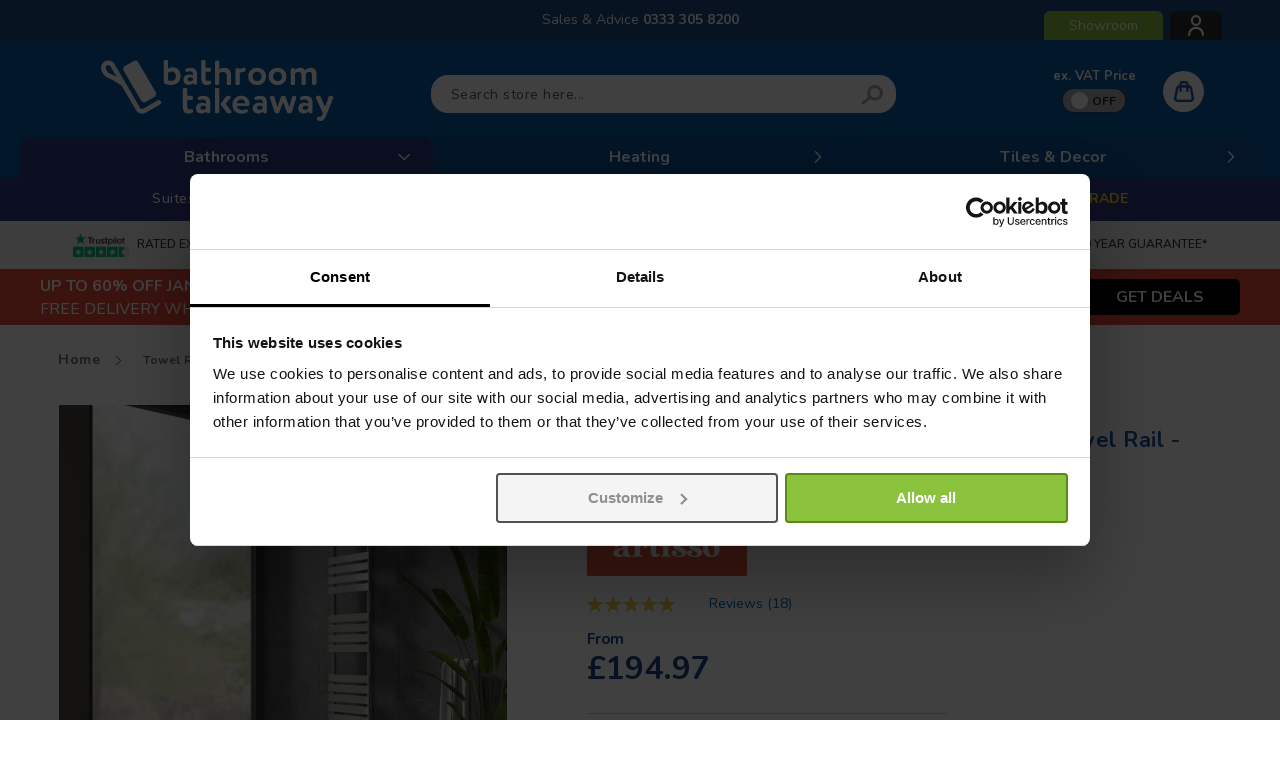

--- FILE ---
content_type: text/css
request_url: https://cdn.bathroomtakeaway.com/static/version1768888213/_cache/merged/ad2892b7b94480ccb778cff67fd0585e.min.css
body_size: 143487
content:
.ui-datepicker{display:none;z-index:999999 !important}.ui-datepicker .ui-datepicker-header{position:relative;padding:.2em 0}.ui-datepicker .ui-datepicker-prev,.ui-datepicker .ui-datepicker-next{position:absolute;top:2px;width:1.8em;height:1.8em;cursor:pointer}.ui-datepicker .ui-datepicker-next-hover span,.ui-datepicker .ui-datepicker-prev-hover span{border-color:transparent #ff8400 transparent transparent}.ui-datepicker .ui-datepicker-prev{left:2px}.ui-datepicker .ui-datepicker-next{right:2px}.ui-datepicker .ui-datepicker-prev span,.ui-datepicker .ui-datepicker-next span{display:block;position:absolute;left:50%;margin-left:-8px;top:50%;margin-top:-5px;font-size:0px;width:0;height:0;border:solid;border-width:5px 8px 5px 0;border-color:transparent #ff9635 transparent transparent}.ui-datepicker .ui-datepicker-next span{margin-left:0;top:50%;margin-top:-5px;border-width:5px 0 5px 8px;border-color:transparent transparent transparent #ff9635}.ui-datepicker .ui-datepicker-title{margin:0 2.3em;line-height:1.8em;text-align:center}.ui-datepicker .ui-datepicker-title select{font-size:1em;margin:1px 0}.ui-datepicker select.ui-datepicker-month-year{width:100%}.ui-datepicker table{width:100%;font-size:.9em}.ui-datepicker td span,.ui-datepicker td a{display:block;padding:4px;text-align:right;text-decoration:none;color:#000}.ui-datepicker .ui-datepicker-buttonpane button{float:right}.ui-datepicker .ui-datepicker-buttonpane button.ui-datepicker-current{float:left}.ui-datepicker-rtl{direction:rtl}.ui-datepicker-rtl .ui-datepicker-prev{right:2px;left:auto}.ui-datepicker-rtl .ui-datepicker-next{left:2px;right:auto}.ui-datepicker-rtl .ui-datepicker-prev:hover{right:1px;left:auto}.ui-datepicker-rtl .ui-datepicker-next:hover{left:1px;right:auto}.ui-datepicker-rtl .ui-datepicker-buttonpane{clear:right}.ui-datepicker-rtl .ui-datepicker-buttonpane button{float:left}.ui-datepicker-rtl .ui-datepicker-buttonpane button.ui-datepicker-current{float:right}.ui-datepicker-rtl .ui-datepicker-group{float:right}.ui-datepicker-rtl .ui-datepicker-group-last .ui-datepicker-header{border-right-width:0;border-left-width:1px}.ui-datepicker-rtl .ui-datepicker-group-middle .ui-datepicker-header{border-right-width:0;border-left-width:1px}.ui-timepicker-div .ui-widget-header{margin-bottom:8px}.ui-timepicker-div dl{text-align:left}.ui-timepicker-div dl dt{height:25px;margin-bottom:-22px}.ui-timepicker-div dl .ui_tpicker_time_label{margin-bottom:-25px}.ui-timepicker-div dl dd{margin:0 10px 10px 65px}.ui-timepicker-div td{font-size:90%}.ui-tpicker-grid-label{background:0 0;border:none;margin:0;padding:0}.ui-datepicker{padding:15px;border:#fff 4px solid;-webkit-box-sizing:border-box;-moz-box-sizing:border-box;box-sizing:border-box;background:#efefef;-webkit-box-shadow:5px 5px 10px 0px rgba(0,0,0,.35);box-shadow:5px 5px 10px 0px rgba(0,0,0,.35)}.ui-datepicker .ui-datepicker-header{background:0 0;border:none;padding-bottom:10px}.ui-datepicker .ui-datepicker-title .ui-datepicker-month{width:47%;margin-right:6%}.ui-datepicker .ui-datepicker-title .ui-datepicker-year{width:47%}.ui-datepicker .ui-datepicker-calendar td{border:#cfcfcf 1px solid}.ui-datepicker .ui-datepicker-calendar td a{padding:4px;display:block}.ui-datepicker .ui-datepicker-calendar td .ui-state-hover{background:#f9eae7}.ui-datepicker .ui-datepicker-calendar{background:#fff;border:#cfcfcf 1px solid;border-collapse:collapse}.ui-datepicker .ui-datepicker-calendar th{background:#efefef;border:#cfcfcf 1px solid;padding:4px;text-transform:uppercase}.ui-datepicker .ui-datepicker-calendar .ui-datepicker-week-col{text-align:center;border:#cfcfcf 1px solid}.ui-datepicker{width:auto}.ui-datepicker .ui-datepicker-calendar .ui-datepicker-today{background:#f3d7d2}.ui-datepicker .ui-datepicker-calendar .ui-state-active{background:#ffdf66}.ui-timepicker-div .ui-widget-header{margin-bottom:8px}.ui-timepicker-div dl{text-align:left}.ui-timepicker-div dl dd{margin:0 0 10px 65px}.ui-timepicker-div td{font-size:90%}.ui-tpicker-grid-label{background:0 0;border:none;margin:0;padding:0}.ui-slider{position:relative;text-align:left}.ui-slider-horizontal .ui-slider-handle{margin-left:-5px}.ui-slider .ui-slider-handle{position:absolute;z-index:2;cursor:default}.ui-slider-horizontal{height:10px;-webkit-border-radius:10px;border-radius:10px;border:none;background:#dadada}.ui-slider-handle{height:10px;width:10px;-webkit-border-radius:10px;border-radius:10px;background:#f98b25;display:block;position:absolute}.ui-timepicker-div{padding:10px 0 5px}.ui-datepicker .ui-datepicker-buttonpane{overflow:hidden;padding-top:10px;border-top:#cfcfcf 1px solid}.ui-datepicker .ui-datepicker-calendar .ui-state-disabled{background:#f9f9f9}.ui-datepicker .ui-datepicker-calendar .ui-state-disabled span{color:#959595}.ui-datepicker-cover{position:absolute;z-index:-1;filter:mask();top:-4px;left:-4px;width:200px;height:200px}.ui-timepicker-div .ui_tpicker_unit_hide{display:none}body{margin:0;padding:0}article,aside,details,figcaption,figure,main,footer,header,nav,section,summary{display:block}audio,canvas,video{display:inline-block}audio:not([controls]){display:none;height:0}nav ul,nav ol{list-style:none none}img{max-width:100%;height:auto;border:0}video,embed,object{max-width:100%}svg:not(:root){overflow:hidden}figure{margin:0}html{font-size:62.5%;-webkit-text-size-adjust:100%;-ms-text-size-adjust:100%;font-size-adjust:100%}body{color:#333;font-family:'Nunito','Helvetica Neue',Helvetica,Arial,sans-serif;font-style:normal;font-weight:400;line-height:1.42857143;font-size:1.4rem}p{margin-top:0;margin-bottom:1rem}abbr[title]{border-bottom:1px dotted #ccc;cursor:help}b,strong{font-weight:700}em,i{font-style:italic}mark{background:#f6f6f6;color:#000}small,.small{font-size:12px}hr{border:0;border-top:1px solid #ccc;margin-bottom:20px;margin-top:20px}sub,sup{font-size:71.42857143000001%;line-height:0;position:relative;vertical-align:baseline}sup{top:-.5em}sub{bottom:-.25em}dfn{font-style:italic}h1{font-weight:300;line-height:1.1;font-size:2.6rem;margin-top:0;margin-bottom:2rem}h2{font-weight:300;line-height:1.1;font-size:2.6rem;margin-top:2.5rem;margin-bottom:2rem}h3{font-weight:600;line-height:1.1;font-size:1.8rem;margin-top:2rem;margin-bottom:1rem}h4{font-weight:700;line-height:1.1;font-size:1.4rem;margin-top:2rem;margin-bottom:2rem}h5{font-weight:700;line-height:1.1;font-size:1.2rem;margin-top:2rem;margin-bottom:2rem}h6{font-weight:700;line-height:1.1;font-size:1rem;margin-top:2rem;margin-bottom:2rem}h1 small,h2 small,h3 small,h4 small,h5 small,h6 small,h1 .small,h2 .small,h3 .small,h4 .small,h5 .small,h6 .small{color:#333;font-family:'Nunito','Helvetica Neue',Helvetica,Arial,sans-serif;font-style:normal;font-weight:400;line-height:1}a,.alink{color:#006bb4;text-decoration:none}a:visited,.alink:visited{color:#006bb4;text-decoration:none}a:hover,.alink:hover{color:#006bb4;text-decoration:underline}a:active,.alink:active{color:#1853a1;text-decoration:underline}ul,ol{margin-top:0;margin-bottom:2.5rem}ul>li,ol>li{margin-top:0;margin-bottom:1rem}ul ul,ol ul,ul ol,ol ol{margin-bottom:0}dl{margin-bottom:20px;margin-top:0}dt{font-weight:700;margin-bottom:5px;margin-top:0}dd{margin-bottom:10px;margin-top:0;margin-left:0}code,kbd,pre,samp{font-family:Menlo,Monaco,Consolas,'Courier New',monospace}code{background:#f6f6f6;color:#111;padding:2px 4px;font-size:1.2rem;white-space:nowrap}kbd{background:#f6f6f6;color:#111;padding:2px 4px;font-size:1.2rem}pre{background:#f6f6f6;border:1px solid #ccc;color:#111;line-height:1.42857143;margin:0 0 10px;padding:10px;font-size:1.2rem;display:block;word-wrap:break-word}pre code{background-color:transparent;border-radius:0;color:inherit;font-size:inherit;padding:0;white-space:pre-wrap}blockquote{border-left:0 solid #ccc;margin:0 0 20px 40px;padding:0;color:#333;font-family:'Nunito','Helvetica Neue',Helvetica,Arial,sans-serif;font-style:italic;font-weight:400;line-height:1.42857143;font-size:1.4rem}blockquote p:last-child,blockquote ul:last-child,blockquote ol:last-child{margin-bottom:0}blockquote footer,blockquote small,blockquote .small{color:#333;line-height:1.42857143;font-size:1rem;display:block}blockquote footer:before,blockquote small:before,blockquote .small:before{content:'\2014 \00A0'}blockquote cite{font-style:normal}blockquote:before,blockquote:after{content:''}q{quotes:none}q:before,q:after{content:'';content:none}cite{font-style:normal}table{width:100%;border-collapse:collapse;border-spacing:0;max-width:100%}table th{text-align:left}table>tbody>tr>th,table>tfoot>tr>th,table>tbody>tr>td,table>tfoot>tr>td{vertical-align:top}table>thead>tr>th,table>thead>tr>td{vertical-align:bottom}table>thead>tr>th,table>tbody>tr>th,table>tfoot>tr>th,table>thead>tr>td,table>tbody>tr>td,table>tfoot>tr>td{padding:11px 10px}button{background-image:none;background:#eee;border:1px solid #ccc;color:#333;cursor:pointer;display:inline-block;font-family:'Nunito','Helvetica Neue',Helvetica,Arial,sans-serif;font-weight:600;margin:0;padding:7px 15px;font-size:1.4rem;line-height:1.6rem;box-sizing:border-box;vertical-align:middle}button:focus,button:active{background:#e2e2e2;border:1px solid #ccc;color:#333}button:hover{background:#e1e1e1;border:1px solid #ccc;color:#333}button.disabled,button[disabled],fieldset[disabled] button{opacity:.5;cursor:default;pointer-events:none}button::-moz-focus-inner{border:0;padding:0}input[type=text],input[type=password],input[type=url],input[type=tel],input[type=search],input[type=number],input[type*=date],input[type=email]{background:#fff;background-clip:padding-box;border:1px solid #c2c2c2;border-radius:1px;font-family:'Nunito','Helvetica Neue',Helvetica,Arial,sans-serif;font-size:14px;height:32px;line-height:1.42857143;padding:0 9px;vertical-align:baseline;width:100%;box-sizing:border-box}input[type=text]:disabled,input[type=password]:disabled,input[type=url]:disabled,input[type=tel]:disabled,input[type=search]:disabled,input[type=number]:disabled,input[type*=date]:disabled,input[type=email]:disabled{opacity:.5}input[type=text]::-moz-placeholder,input[type=password]::-moz-placeholder,input[type=url]::-moz-placeholder,input[type=tel]::-moz-placeholder,input[type=search]::-moz-placeholder,input[type=number]::-moz-placeholder,input[type*=date]::-moz-placeholder,input[type=email]::-moz-placeholder{color:#575757}input[type=text]::-webkit-input-placeholder,input[type=password]::-webkit-input-placeholder,input[type=url]::-webkit-input-placeholder,input[type=tel]::-webkit-input-placeholder,input[type=search]::-webkit-input-placeholder,input[type=number]::-webkit-input-placeholder,input[type*=date]::-webkit-input-placeholder,input[type=email]::-webkit-input-placeholder{color:#575757}input[type=text]:-ms-input-placeholder,input[type=password]:-ms-input-placeholder,input[type=url]:-ms-input-placeholder,input[type=tel]:-ms-input-placeholder,input[type=search]:-ms-input-placeholder,input[type=number]:-ms-input-placeholder,input[type*=date]:-ms-input-placeholder,input[type=email]:-ms-input-placeholder{color:#575757}input[type=number]{-moz-appearance:textfield}input[type=number]::-webkit-inner-spin-button,input[type=number]::-webkit-outer-spin-button{-webkit-appearance:none;margin:0}input[type=search]{-webkit-appearance:none}input[type=search]::-webkit-search-cancel-button,input[type=search]::-webkit-search-decoration,input[type=search]::-webkit-search-results-button,input[type=search]::-webkit-search-results-decoration{-webkit-appearance:none}select{background:#fff url('../../frontend/Commerce/simple/en_GB/images/select-bg.svg') no-repeat 100% 45%;background-clip:padding-box;border:1px solid #ccc;border-radius:1px;font-family:'Nunito','Helvetica Neue',Helvetica,Arial,sans-serif;font-size:14px;height:32px;line-height:1.42857143;padding:4px 25px 5px 10px;vertical-align:baseline;width:100%;box-sizing:border-box}select:focus{border:1px solid #c2c2c2}select:disabled{opacity:.5;background:#fff;border:1px solid #c2c2c2}select[multiple]{height:auto;background-image:none}textarea{background:#fff;background-clip:padding-box;border:1px solid #c2c2c2;border-radius:1px;font-family:'Nunito','Helvetica Neue',Helvetica,Arial,sans-serif;font-size:14px;height:auto;line-height:1.42857143;margin:0;padding:10px;vertical-align:baseline;width:100%;box-sizing:border-box;resize:vertical}textarea:disabled{opacity:.5}textarea::-moz-placeholder{color:#575757}textarea::-webkit-input-placeholder{color:#575757}textarea:-ms-input-placeholder{color:#575757}input[type=checkbox]{margin:2px 5px 0 0;position:relative;top:2px}input[type=checkbox]:disabled{opacity:.5}input[type=radio]{margin:2px 5px 0 0}input[type=radio]:disabled{opacity:.5}input.mage-error,select.mage-error,textarea.mage-error{border-color:#ed8380}div.mage-error{color:#e02b27;font-size:1.2rem}input[type=button],input[type=reset],input[type=submit]{cursor:pointer;-webkit-appearance:button}input::-moz-focus-inner{border:0;padding:0}form{-webkit-tap-highlight-color:rgba(0,0,0,0)}address{font-style:normal}*:focus{box-shadow:none;outline:0}._keyfocus *:focus,input:not([disabled]):focus,textarea:not([disabled]):focus,select:not([disabled]):focus{box-shadow:0 0 3px 1px #00699d}.abs-reset-list,.bundle-options-container .block-bundle-summary .bundle.items,.product-items,.prices-tier,.search-terms,.cart-summary .checkout-methods-items,.opc-wrapper .opc,.opc-progress-bar,.checkout-agreements-items,.order-details-items .items-qty,.footer.content ul,.block-banners .banner-items,.block-banners-inline .banner-items,.block-event .slider-panel .slider{margin:0;padding:0;list-style:none none}.abs-reset-list>li,.bundle-options-container .block-bundle-summary .bundle.items>li,.product-items>li,.prices-tier>li,.search-terms>li,.cart-summary .checkout-methods-items>li,.opc-wrapper .opc>li,.opc-progress-bar>li,.checkout-agreements-items>li,.order-details-items .items-qty>li,.footer.content ul>li,.block-banners .banner-items>li,.block-banners-inline .banner-items>li,.block-event .slider-panel .slider>li{margin:0}.action-primary{background-image:none;background:#7fba22;border:1px solid #7fba22;color:#fff;cursor:pointer;display:inline-block;font-family:'Nunito','Helvetica Neue',Helvetica,Arial,sans-serif;font-weight:600;padding:10px 25px;font-size:1.4rem;box-sizing:border-box;vertical-align:middle;border-radius:3px}.action-primary:focus,.action-primary:active{background:#7fba22;border:1px solid #7fba22;color:#fff}.action-primary:hover{background:#7fba22;border:1px solid #7fba22;color:#fff}.action-primary.disabled,.action-primary[disabled],fieldset[disabled] .action-primary{opacity:.5;cursor:default;pointer-events:none}.abs-revert-to-action-secondary,.abs-discount-block .actions-toolbar .action.primary,.abs-discount-block .actions-toolbar .action.cancel,.block-compare .action.primary,.cart-summary .block .actions-toolbar>.primary .action.primary,.abs-discount-code .form-discount .actions-toolbar .primary .action,.cart-summary .form.giftregistry .fieldset .action.primary,.abs-discount-block .actions-toolbar .amshopby-button,.block-compare .amshopby-button,.cart-summary .block .actions-toolbar>.primary .amshopby-button,.cart-summary .form.giftregistry .fieldset .amshopby-button,.abs-discount-block .actions-toolbar .am-filter-go,.block-compare .am-filter-go,.cart-summary .block .actions-toolbar>.primary .am-filter-go,.cart-summary .form.giftregistry .fieldset .am-filter-go,.paypal-review-discount .actions-toolbar .action.primary,.paypal-review-discount .actions-toolbar .action.cancel,.cart-discount .actions-toolbar .action.primary,.cart-discount .actions-toolbar .action.cancel,.checkout-payment-method .payment-option-content .form-discount .actions-toolbar .primary .action{border-radius:3px}.abs-revert-to-action-secondary:not(:focus),.abs-discount-block .actions-toolbar .action.primary:not(:focus),.abs-discount-block .actions-toolbar .action.cancel:not(:focus),.block-compare .action.primary:not(:focus),.cart-summary .block .actions-toolbar>.primary .action.primary:not(:focus),.abs-discount-code .form-discount .actions-toolbar .primary .action:not(:focus),.cart-summary .form.giftregistry .fieldset .action.primary:not(:focus),.abs-discount-block .actions-toolbar .amshopby-button:not(:focus),.block-compare .amshopby-button:not(:focus),.cart-summary .block .actions-toolbar>.primary .amshopby-button:not(:focus),.cart-summary .form.giftregistry .fieldset .amshopby-button:not(:focus),.abs-discount-block .actions-toolbar .am-filter-go:not(:focus),.block-compare .am-filter-go:not(:focus),.cart-summary .block .actions-toolbar>.primary .am-filter-go:not(:focus),.cart-summary .form.giftregistry .fieldset .am-filter-go:not(:focus),.paypal-review-discount .actions-toolbar .action.primary:not(:focus),.paypal-review-discount .actions-toolbar .action.cancel:not(:focus),.cart-discount .actions-toolbar .action.primary:not(:focus),.cart-discount .actions-toolbar .action.cancel:not(:focus),.checkout-payment-method .payment-option-content .form-discount .actions-toolbar .primary .action:not(:focus){box-shadow:inset 0 1px 0 0 #fff,inset 0 -1px 0 0 rgba(204,204,204,.3)}.abs-revert-to-action-secondary:active,.abs-discount-block .actions-toolbar .action.primary:active,.abs-discount-block .actions-toolbar .action.cancel:active,.block-compare .action.primary:active,.cart-summary .block .actions-toolbar>.primary .action.primary:active,.abs-discount-code .form-discount .actions-toolbar .primary .action:active,.cart-summary .form.giftregistry .fieldset .action.primary:active,.abs-discount-block .actions-toolbar .amshopby-button:active,.block-compare .amshopby-button:active,.cart-summary .block .actions-toolbar>.primary .amshopby-button:active,.cart-summary .form.giftregistry .fieldset .amshopby-button:active,.abs-discount-block .actions-toolbar .am-filter-go:active,.block-compare .am-filter-go:active,.cart-summary .block .actions-toolbar>.primary .am-filter-go:active,.cart-summary .form.giftregistry .fieldset .am-filter-go:active,.paypal-review-discount .actions-toolbar .action.primary:active,.paypal-review-discount .actions-toolbar .action.cancel:active,.cart-discount .actions-toolbar .action.primary:active,.cart-discount .actions-toolbar .action.cancel:active,.checkout-payment-method .payment-option-content .form-discount .actions-toolbar .primary .action:active{box-shadow:inset 0 1px 0 0 rgba(204,204,204,.8),inset 0 -1px 0 0 rgba(204,204,204,.3)}.abs-action-link-button,.block-event .slider-panel .slider .item .action.event{background-image:none;background:#eee;border:1px solid #ccc;color:#333;cursor:pointer;font-family:'Nunito','Helvetica Neue',Helvetica,Arial,sans-serif;font-weight:600;margin:0;padding:7px 15px;font-size:1.4rem;line-height:1.6rem;box-sizing:border-box;vertical-align:middle;display:inline-block;text-decoration:none;border-radius:3px}.abs-action-link-button:focus,.abs-action-link-button:active,.block-event .slider-panel .slider .item .action.event:focus,.block-event .slider-panel .slider .item .action.event:active{background:#e2e2e2;border:1px solid #ccc;color:#333}.abs-action-link-button:hover,.block-event .slider-panel .slider .item .action.event:hover{background:#e1e1e1;border:1px solid #ccc;color:#333}.abs-action-link-button.disabled,.abs-action-link-button[disabled],fieldset[disabled] .abs-action-link-button,.block-event .slider-panel .slider .item .action.event.disabled,.block-event .slider-panel .slider .item .action.event[disabled],fieldset[disabled] .block-event .slider-panel .slider .item .action.event{opacity:.5;cursor:default;pointer-events:none}.abs-action-link-button:hover,.abs-action-link-button:active,.abs-action-link-button:focus,.block-event .slider-panel .slider .item .action.event:hover,.block-event .slider-panel .slider .item .action.event:active,.block-event .slider-panel .slider .item .action.event:focus{text-decoration:none}.abs-action-button-as-link,.abs-action-remove,.abs-discount-block .action.check,.popup .actions-toolbar .action.cancel,.paypal-button-widget .paypal-button,.bundle-options-container .action.back,.block.related .action.select,.cart.table-wrapper .actions-toolbar>.action-delete,.cart.table-wrapper .action.help.map,.checkout-index-index .modal-popup .modal-footer .action-hide-popup,.opc-wrapper .edit-address-link,.opc-block-shipping-information .shipping-information-title .action-edit,.action-auth-toggle,.checkout-payment-method .checkout-billing-address .action-cancel,.checkout-agreements-block .action-show,.gift-options .actions-toolbar .action-cancel,.gift-summary .action-edit,.gift-summary .action-delete,.action-gift,.gift-wrapping-title .action-remove,.wishlist.split.button>.action,.abs-add-fields .action.remove,.paypal-review-discount .action.check,.cart-discount .action.check,.form-giftregistry-share .action.remove,.form-giftregistry-edit .action.remove,.form-add-invitations .action.remove,.form-create-return .action.remove,.form.send.friend .action.remove{line-height:1.42857143;padding:0;color:#006bb4;text-decoration:none;background:0 0;border:0;display:inline;font-weight:400;border-radius:0}.abs-action-button-as-link:visited,.abs-action-remove:visited,.abs-discount-block .action.check:visited,.popup .actions-toolbar .action.cancel:visited,.paypal-button-widget .paypal-button:visited,.bundle-options-container .action.back:visited,.block.related .action.select:visited,.cart.table-wrapper .actions-toolbar>.action-delete:visited,.cart.table-wrapper .action.help.map:visited,.checkout-index-index .modal-popup .modal-footer .action-hide-popup:visited,.opc-wrapper .edit-address-link:visited,.opc-block-shipping-information .shipping-information-title .action-edit:visited,.action-auth-toggle:visited,.checkout-payment-method .checkout-billing-address .action-cancel:visited,.checkout-agreements-block .action-show:visited,.gift-options .actions-toolbar .action-cancel:visited,.gift-summary .action-edit:visited,.gift-summary .action-delete:visited,.action-gift:visited,.gift-wrapping-title .action-remove:visited,.wishlist.split.button>.action:visited,.abs-add-fields .action.remove:visited,.paypal-review-discount .action.check:visited,.cart-discount .action.check:visited,.form-giftregistry-share .action.remove:visited,.form-giftregistry-edit .action.remove:visited,.form-add-invitations .action.remove:visited,.form-create-return .action.remove:visited,.form.send.friend .action.remove:visited{color:#006bb4;text-decoration:none}.abs-action-button-as-link:hover,.abs-action-remove:hover,.abs-discount-block .action.check:hover,.popup .actions-toolbar .action.cancel:hover,.paypal-button-widget .paypal-button:hover,.bundle-options-container .action.back:hover,.block.related .action.select:hover,.cart.table-wrapper .actions-toolbar>.action-delete:hover,.cart.table-wrapper .action.help.map:hover,.checkout-index-index .modal-popup .modal-footer .action-hide-popup:hover,.opc-wrapper .edit-address-link:hover,.opc-block-shipping-information .shipping-information-title .action-edit:hover,.action-auth-toggle:hover,.checkout-payment-method .checkout-billing-address .action-cancel:hover,.checkout-agreements-block .action-show:hover,.gift-options .actions-toolbar .action-cancel:hover,.gift-summary .action-edit:hover,.gift-summary .action-delete:hover,.action-gift:hover,.gift-wrapping-title .action-remove:hover,.wishlist.split.button>.action:hover,.abs-add-fields .action.remove:hover,.paypal-review-discount .action.check:hover,.cart-discount .action.check:hover,.form-giftregistry-share .action.remove:hover,.form-giftregistry-edit .action.remove:hover,.form-add-invitations .action.remove:hover,.form-create-return .action.remove:hover,.form.send.friend .action.remove:hover{color:#006bb4;text-decoration:underline}.abs-action-button-as-link:active,.abs-action-remove:active,.abs-discount-block .action.check:active,.popup .actions-toolbar .action.cancel:active,.paypal-button-widget .paypal-button:active,.bundle-options-container .action.back:active,.block.related .action.select:active,.cart.table-wrapper .actions-toolbar>.action-delete:active,.cart.table-wrapper .action.help.map:active,.checkout-index-index .modal-popup .modal-footer .action-hide-popup:active,.opc-wrapper .edit-address-link:active,.opc-block-shipping-information .shipping-information-title .action-edit:active,.action-auth-toggle:active,.checkout-payment-method .checkout-billing-address .action-cancel:active,.checkout-agreements-block .action-show:active,.gift-options .actions-toolbar .action-cancel:active,.gift-summary .action-edit:active,.gift-summary .action-delete:active,.action-gift:active,.gift-wrapping-title .action-remove:active,.wishlist.split.button>.action:active,.abs-add-fields .action.remove:active,.paypal-review-discount .action.check:active,.cart-discount .action.check:active,.form-giftregistry-share .action.remove:active,.form-giftregistry-edit .action.remove:active,.form-add-invitations .action.remove:active,.form-create-return .action.remove:active,.form.send.friend .action.remove:active{color:#1853a1;text-decoration:underline}.abs-action-button-as-link:hover,.abs-action-button-as-link:active,.abs-action-button-as-link:focus,.abs-action-remove:hover,.abs-action-remove:active,.abs-action-remove:focus,.abs-discount-block .action.check:hover,.abs-discount-block .action.check:active,.abs-discount-block .action.check:focus,.popup .actions-toolbar .action.cancel:hover,.popup .actions-toolbar .action.cancel:active,.popup .actions-toolbar .action.cancel:focus,.paypal-button-widget .paypal-button:hover,.paypal-button-widget .paypal-button:active,.paypal-button-widget .paypal-button:focus,.bundle-options-container .action.back:hover,.bundle-options-container .action.back:active,.bundle-options-container .action.back:focus,.block.related .action.select:hover,.block.related .action.select:active,.block.related .action.select:focus,.cart.table-wrapper .actions-toolbar>.action-delete:hover,.cart.table-wrapper .actions-toolbar>.action-delete:active,.cart.table-wrapper .actions-toolbar>.action-delete:focus,.cart.table-wrapper .action.help.map:hover,.cart.table-wrapper .action.help.map:active,.cart.table-wrapper .action.help.map:focus,.checkout-index-index .modal-popup .modal-footer .action-hide-popup:hover,.checkout-index-index .modal-popup .modal-footer .action-hide-popup:active,.checkout-index-index .modal-popup .modal-footer .action-hide-popup:focus,.opc-wrapper .edit-address-link:hover,.opc-wrapper .edit-address-link:active,.opc-wrapper .edit-address-link:focus,.opc-block-shipping-information .shipping-information-title .action-edit:hover,.opc-block-shipping-information .shipping-information-title .action-edit:active,.opc-block-shipping-information .shipping-information-title .action-edit:focus,.action-auth-toggle:hover,.action-auth-toggle:active,.action-auth-toggle:focus,.checkout-payment-method .checkout-billing-address .action-cancel:hover,.checkout-payment-method .checkout-billing-address .action-cancel:active,.checkout-payment-method .checkout-billing-address .action-cancel:focus,.checkout-agreements-block .action-show:hover,.checkout-agreements-block .action-show:active,.checkout-agreements-block .action-show:focus,.gift-options .actions-toolbar .action-cancel:hover,.gift-options .actions-toolbar .action-cancel:active,.gift-options .actions-toolbar .action-cancel:focus,.gift-summary .action-edit:hover,.gift-summary .action-edit:active,.gift-summary .action-edit:focus,.gift-summary .action-delete:hover,.gift-summary .action-delete:active,.gift-summary .action-delete:focus,.action-gift:hover,.action-gift:active,.action-gift:focus,.gift-wrapping-title .action-remove:hover,.gift-wrapping-title .action-remove:active,.gift-wrapping-title .action-remove:focus,.wishlist.split.button>.action:hover,.wishlist.split.button>.action:active,.wishlist.split.button>.action:focus,.abs-add-fields .action.remove:hover,.abs-add-fields .action.remove:active,.abs-add-fields .action.remove:focus,.paypal-review-discount .action.check:hover,.paypal-review-discount .action.check:active,.paypal-review-discount .action.check:focus,.cart-discount .action.check:hover,.cart-discount .action.check:active,.cart-discount .action.check:focus,.form-giftregistry-share .action.remove:hover,.form-giftregistry-share .action.remove:active,.form-giftregistry-share .action.remove:focus,.form-giftregistry-edit .action.remove:hover,.form-giftregistry-edit .action.remove:active,.form-giftregistry-edit .action.remove:focus,.form-add-invitations .action.remove:hover,.form-add-invitations .action.remove:active,.form-add-invitations .action.remove:focus,.form-create-return .action.remove:hover,.form-create-return .action.remove:active,.form-create-return .action.remove:focus,.form.send.friend .action.remove:hover,.form.send.friend .action.remove:active,.form.send.friend .action.remove:focus{background:0 0;border:0}.abs-action-button-as-link.disabled,.abs-action-button-as-link[disabled],fieldset[disabled] .abs-action-button-as-link,.abs-action-remove.disabled,.abs-action-remove[disabled],fieldset[disabled] .abs-action-remove,.abs-discount-block .action.check.disabled,.abs-discount-block .action.check[disabled],fieldset[disabled] .abs-discount-block .action.check,.popup .actions-toolbar .action.cancel.disabled,.popup .actions-toolbar .action.cancel[disabled],fieldset[disabled] .popup .actions-toolbar .action.cancel,.paypal-button-widget .paypal-button.disabled,.paypal-button-widget .paypal-button[disabled],fieldset[disabled] .paypal-button-widget .paypal-button,.bundle-options-container .action.back.disabled,.bundle-options-container .action.back[disabled],fieldset[disabled] .bundle-options-container .action.back,.block.related .action.select.disabled,.block.related .action.select[disabled],fieldset[disabled] .block.related .action.select,.cart.table-wrapper .actions-toolbar>.action-delete.disabled,.cart.table-wrapper .actions-toolbar>.action-delete[disabled],fieldset[disabled] .cart.table-wrapper .actions-toolbar>.action-delete,.cart.table-wrapper .action.help.map.disabled,.cart.table-wrapper .action.help.map[disabled],fieldset[disabled] .cart.table-wrapper .action.help.map,.checkout-index-index .modal-popup .modal-footer .action-hide-popup.disabled,.checkout-index-index .modal-popup .modal-footer .action-hide-popup[disabled],fieldset[disabled] .checkout-index-index .modal-popup .modal-footer .action-hide-popup,.opc-wrapper .edit-address-link.disabled,.opc-wrapper .edit-address-link[disabled],fieldset[disabled] .opc-wrapper .edit-address-link,.opc-block-shipping-information .shipping-information-title .action-edit.disabled,.opc-block-shipping-information .shipping-information-title .action-edit[disabled],fieldset[disabled] .opc-block-shipping-information .shipping-information-title .action-edit,.action-auth-toggle.disabled,.action-auth-toggle[disabled],fieldset[disabled] .action-auth-toggle,.checkout-payment-method .checkout-billing-address .action-cancel.disabled,.checkout-payment-method .checkout-billing-address .action-cancel[disabled],fieldset[disabled] .checkout-payment-method .checkout-billing-address .action-cancel,.checkout-agreements-block .action-show.disabled,.checkout-agreements-block .action-show[disabled],fieldset[disabled] .checkout-agreements-block .action-show,.gift-options .actions-toolbar .action-cancel.disabled,.gift-options .actions-toolbar .action-cancel[disabled],fieldset[disabled] .gift-options .actions-toolbar .action-cancel,.gift-summary .action-edit.disabled,.gift-summary .action-edit[disabled],fieldset[disabled] .gift-summary .action-edit,.gift-summary .action-delete.disabled,.gift-summary .action-delete[disabled],fieldset[disabled] .gift-summary .action-delete,.action-gift.disabled,.action-gift[disabled],fieldset[disabled] .action-gift,.gift-wrapping-title .action-remove.disabled,.gift-wrapping-title .action-remove[disabled],fieldset[disabled] .gift-wrapping-title .action-remove,.wishlist.split.button>.action.disabled,.wishlist.split.button>.action[disabled],fieldset[disabled] .wishlist.split.button>.action,.abs-add-fields .action.remove.disabled,.abs-add-fields .action.remove[disabled],fieldset[disabled] .abs-add-fields .action.remove,.paypal-review-discount .action.check.disabled,.paypal-review-discount .action.check[disabled],fieldset[disabled] .paypal-review-discount .action.check,.cart-discount .action.check.disabled,.cart-discount .action.check[disabled],fieldset[disabled] .cart-discount .action.check,.form-giftregistry-share .action.remove.disabled,.form-giftregistry-share .action.remove[disabled],fieldset[disabled] .form-giftregistry-share .action.remove,.form-giftregistry-edit .action.remove.disabled,.form-giftregistry-edit .action.remove[disabled],fieldset[disabled] .form-giftregistry-edit .action.remove,.form-add-invitations .action.remove.disabled,.form-add-invitations .action.remove[disabled],fieldset[disabled] .form-add-invitations .action.remove,.form-create-return .action.remove.disabled,.form-create-return .action.remove[disabled],fieldset[disabled] .form-create-return .action.remove,.form.send.friend .action.remove.disabled,.form.send.friend .action.remove[disabled],fieldset[disabled] .form.send.friend .action.remove{color:#006bb4;opacity:.5;cursor:default;pointer-events:none;text-decoration:underline}.abs-action-button-as-link:active,.abs-action-button-as-link:not(:focus),.abs-action-remove:active,.abs-action-remove:not(:focus),.abs-discount-block .action.check:active,.abs-discount-block .action.check:not(:focus),.popup .actions-toolbar .action.cancel:active,.popup .actions-toolbar .action.cancel:not(:focus),.paypal-button-widget .paypal-button:active,.paypal-button-widget .paypal-button:not(:focus),.bundle-options-container .action.back:active,.bundle-options-container .action.back:not(:focus),.block.related .action.select:active,.block.related .action.select:not(:focus),.cart.table-wrapper .actions-toolbar>.action-delete:active,.cart.table-wrapper .actions-toolbar>.action-delete:not(:focus),.cart.table-wrapper .action.help.map:active,.cart.table-wrapper .action.help.map:not(:focus),.checkout-index-index .modal-popup .modal-footer .action-hide-popup:active,.checkout-index-index .modal-popup .modal-footer .action-hide-popup:not(:focus),.opc-wrapper .edit-address-link:active,.opc-wrapper .edit-address-link:not(:focus),.opc-block-shipping-information .shipping-information-title .action-edit:active,.opc-block-shipping-information .shipping-information-title .action-edit:not(:focus),.action-auth-toggle:active,.action-auth-toggle:not(:focus),.checkout-payment-method .checkout-billing-address .action-cancel:active,.checkout-payment-method .checkout-billing-address .action-cancel:not(:focus),.checkout-agreements-block .action-show:active,.checkout-agreements-block .action-show:not(:focus),.gift-options .actions-toolbar .action-cancel:active,.gift-options .actions-toolbar .action-cancel:not(:focus),.gift-summary .action-edit:active,.gift-summary .action-edit:not(:focus),.gift-summary .action-delete:active,.gift-summary .action-delete:not(:focus),.action-gift:active,.action-gift:not(:focus),.gift-wrapping-title .action-remove:active,.gift-wrapping-title .action-remove:not(:focus),.wishlist.split.button>.action:active,.wishlist.split.button>.action:not(:focus),.abs-add-fields .action.remove:active,.abs-add-fields .action.remove:not(:focus),.paypal-review-discount .action.check:active,.paypal-review-discount .action.check:not(:focus),.cart-discount .action.check:active,.cart-discount .action.check:not(:focus),.form-giftregistry-share .action.remove:active,.form-giftregistry-share .action.remove:not(:focus),.form-giftregistry-edit .action.remove:active,.form-giftregistry-edit .action.remove:not(:focus),.form-add-invitations .action.remove:active,.form-add-invitations .action.remove:not(:focus),.form-create-return .action.remove:active,.form-create-return .action.remove:not(:focus),.form.send.friend .action.remove:active,.form.send.friend .action.remove:not(:focus){box-shadow:none}.abs-revert-secondary-color,.abs-revert-to-action-secondary,.paypal-review .block .actions-toolbar .action.primary,.abs-discount-block .actions-toolbar .action.primary,.abs-discount-block .actions-toolbar .action.cancel,.paypal-review .block .actions-toolbar .amshopby-button,.paypal-review .block .actions-toolbar .am-filter-go,.block-compare .action.primary,.cart-summary .block .actions-toolbar>.primary .action.primary,.abs-discount-code .form-discount .actions-toolbar .primary .action,.cart-summary .form.giftregistry .fieldset .action.primary,.abs-discount-block .actions-toolbar .amshopby-button,.block-compare .amshopby-button,.cart-summary .block .actions-toolbar>.primary .amshopby-button,.cart-summary .form.giftregistry .fieldset .amshopby-button,.abs-discount-block .actions-toolbar .am-filter-go,.block-compare .am-filter-go,.cart-summary .block .actions-toolbar>.primary .am-filter-go,.cart-summary .form.giftregistry .fieldset .am-filter-go,.paypal-review-discount .actions-toolbar .action.primary,.paypal-review-discount .actions-toolbar .action.cancel,.cart-discount .actions-toolbar .action.primary,.cart-discount .actions-toolbar .action.cancel,.checkout-payment-method .payment-option-content .form-discount .actions-toolbar .primary .action{background:#eee;border:1px solid #ccc;color:#333}.abs-revert-secondary-color:focus,.abs-revert-secondary-color:active,.abs-revert-to-action-secondary:focus,.abs-revert-to-action-secondary:active,.paypal-review .block .actions-toolbar .action.primary:focus,.paypal-review .block .actions-toolbar .action.primary:active,.abs-discount-block .actions-toolbar .action.primary:focus,.abs-discount-block .actions-toolbar .action.primary:active,.abs-discount-block .actions-toolbar .action.cancel:focus,.abs-discount-block .actions-toolbar .action.cancel:active,.paypal-review .block .actions-toolbar .amshopby-button:focus,.paypal-review .block .actions-toolbar .amshopby-button:active,.paypal-review .block .actions-toolbar .am-filter-go:focus,.paypal-review .block .actions-toolbar .am-filter-go:active,.block-compare .action.primary:focus,.block-compare .action.primary:active,.cart-summary .block .actions-toolbar>.primary .action.primary:focus,.cart-summary .block .actions-toolbar>.primary .action.primary:active,.abs-discount-code .form-discount .actions-toolbar .primary .action:focus,.abs-discount-code .form-discount .actions-toolbar .primary .action:active,.cart-summary .form.giftregistry .fieldset .action.primary:focus,.cart-summary .form.giftregistry .fieldset .action.primary:active,.abs-discount-block .actions-toolbar .amshopby-button:focus,.abs-discount-block .actions-toolbar .amshopby-button:active,.block-compare .amshopby-button:focus,.block-compare .amshopby-button:active,.cart-summary .block .actions-toolbar>.primary .amshopby-button:focus,.cart-summary .block .actions-toolbar>.primary .amshopby-button:active,.cart-summary .form.giftregistry .fieldset .amshopby-button:focus,.cart-summary .form.giftregistry .fieldset .amshopby-button:active,.abs-discount-block .actions-toolbar .am-filter-go:focus,.abs-discount-block .actions-toolbar .am-filter-go:active,.block-compare .am-filter-go:focus,.block-compare .am-filter-go:active,.cart-summary .block .actions-toolbar>.primary .am-filter-go:focus,.cart-summary .block .actions-toolbar>.primary .am-filter-go:active,.cart-summary .form.giftregistry .fieldset .am-filter-go:focus,.cart-summary .form.giftregistry .fieldset .am-filter-go:active,.paypal-review-discount .actions-toolbar .action.primary:focus,.paypal-review-discount .actions-toolbar .action.primary:active,.paypal-review-discount .actions-toolbar .action.cancel:focus,.paypal-review-discount .actions-toolbar .action.cancel:active,.cart-discount .actions-toolbar .action.primary:focus,.cart-discount .actions-toolbar .action.primary:active,.cart-discount .actions-toolbar .action.cancel:focus,.cart-discount .actions-toolbar .action.cancel:active,.checkout-payment-method .payment-option-content .form-discount .actions-toolbar .primary .action:focus,.checkout-payment-method .payment-option-content .form-discount .actions-toolbar .primary .action:active{background:#e2e2e2;border:1px solid #ccc;color:#333}.abs-revert-secondary-color:hover,.abs-revert-to-action-secondary:hover,.paypal-review .block .actions-toolbar .action.primary:hover,.abs-discount-block .actions-toolbar .action.primary:hover,.abs-discount-block .actions-toolbar .action.cancel:hover,.paypal-review .block .actions-toolbar .amshopby-button:hover,.paypal-review .block .actions-toolbar .am-filter-go:hover,.block-compare .action.primary:hover,.cart-summary .block .actions-toolbar>.primary .action.primary:hover,.abs-discount-code .form-discount .actions-toolbar .primary .action:hover,.cart-summary .form.giftregistry .fieldset .action.primary:hover,.abs-discount-block .actions-toolbar .amshopby-button:hover,.block-compare .amshopby-button:hover,.cart-summary .block .actions-toolbar>.primary .amshopby-button:hover,.cart-summary .form.giftregistry .fieldset .amshopby-button:hover,.abs-discount-block .actions-toolbar .am-filter-go:hover,.block-compare .am-filter-go:hover,.cart-summary .block .actions-toolbar>.primary .am-filter-go:hover,.cart-summary .form.giftregistry .fieldset .am-filter-go:hover,.paypal-review-discount .actions-toolbar .action.primary:hover,.paypal-review-discount .actions-toolbar .action.cancel:hover,.cart-discount .actions-toolbar .action.primary:hover,.cart-discount .actions-toolbar .action.cancel:hover,.checkout-payment-method .payment-option-content .form-discount .actions-toolbar .primary .action:hover{background:#e1e1e1;border:1px solid #ccc;color:#333}.abs-revert-secondary-size,.products-grid.wishlist .product-item .box-tocart .tocart{font-size:1.4rem;line-height:1.6rem;padding:7px 15px}.abs-button-l,#store-selector .form-continue .actions-toolbar .action.primary,.order-review-form .action.primary,.bundle-actions .action.primary.customize,.bundle-options-container .block-bundle-summary .box-tocart .action.primary,.box-tocart .action.tocart,.cart-summary .checkout-methods-items .action.primary.checkout,.block-minicart .block-content>.actions>.primary .action.primary,.methods-shipping .actions-toolbar .action.primary,.block-authentication .action.action-register,.block-authentication .action.action-login,.checkout-payment-method .payment-method-content>.actions-toolbar>.primary .action.primary,.form-address-edit .actions-toolbar .action.primary,.box-tocart .action.instant-purchase,.multicheckout .action.primary,#store-selector .form-continue .actions-toolbar .amshopby-button,.order-review-form .amshopby-button,.bundle-actions .amshopby-button.customize,.bundle-options-container .block-bundle-summary .box-tocart .amshopby-button,.cart-summary .checkout-methods-items .amshopby-button.checkout,.block-minicart .block-content>.actions>.primary .amshopby-button,.methods-shipping .actions-toolbar .amshopby-button,.checkout-payment-method .payment-method-content>.actions-toolbar>.primary .amshopby-button,.form-address-edit .actions-toolbar .amshopby-button,.multicheckout .amshopby-button,#store-selector .form-continue .actions-toolbar .am-filter-go,.order-review-form .am-filter-go,.bundle-actions .am-filter-go.customize,.bundle-options-container .block-bundle-summary .box-tocart .am-filter-go,.cart-summary .checkout-methods-items .am-filter-go.checkout,.block-minicart .block-content>.actions>.primary .am-filter-go,.methods-shipping .actions-toolbar .am-filter-go,.checkout-payment-method .payment-method-content>.actions-toolbar>.primary .am-filter-go,.form-address-edit .actions-toolbar .am-filter-go,.multicheckout .am-filter-go{line-height:2.2rem;padding:14px 17px;font-size:1.8rem}.abs-product-options-list dt,.cart.table-wrapper .item-options dt,.minicart-items .product-item-details .product .options.list dt,.opc-block-summary .items-in-cart .product .item-options dt,.block-giftregistry-shared-items .product .item-options dt,.multicheckout .item-options dt{clear:left;float:left;margin:0 10px 5px 0}.abs-product-options-list dt:after,.cart.table-wrapper .item-options dt:after,.minicart-items .product-item-details .product .options.list dt:after,.opc-block-summary .items-in-cart .product .item-options dt:after,.block-giftregistry-shared-items .product .item-options dt:after,.multicheckout .item-options dt:after{content:': '}.abs-product-options-list dd,.cart.table-wrapper .item-options dd,.minicart-items .product-item-details .product .options.list dd,.opc-block-summary .items-in-cart .product .item-options dd,.block-giftregistry-shared-items .product .item-options dd,.multicheckout .item-options dd{display:inline-block;float:left;margin:0 0 5px}.abs-button-responsive,.actions-toolbar>.primary .action,.actions-toolbar>.secondary .action,.bundle-actions .action.primary.customize,.bundle-options-container .block-bundle-summary .box-tocart .action.primary,.box-tocart .action.tocart,.box-tocart .action.instant-purchase,.bundle-actions .amshopby-button.customize,.bundle-options-container .block-bundle-summary .box-tocart .amshopby-button,.bundle-actions .am-filter-go.customize,.bundle-options-container .block-bundle-summary .box-tocart .am-filter-go{width:100%}.abs-reset-image-wrapper,.products-list .product-image-wrapper,.cart.table-wrapper .product-image-wrapper,.minicart-items .product-image-wrapper,.block-giftregistry-shared-items .product-image-wrapper{height:auto;padding:0 !important}.abs-reset-image-wrapper .product-image-photo,.products-list .product-image-wrapper .product-image-photo,.cart.table-wrapper .product-image-wrapper .product-image-photo,.minicart-items .product-image-wrapper .product-image-photo,.block-giftregistry-shared-items .product-image-wrapper .product-image-photo{position:static}.abs-adaptive-images{display:block;height:auto;max-width:100%}.abs-adaptive-images-centered,.product.media .product.photo .photo.image{display:block;height:auto;margin:0 auto;max-width:100%}.abs-login-block-title,.login-container .block .block-title{border-bottom:1px solid #e8e8e8;font-size:1.8rem;margin-bottom:15px;padding-bottom:12px}.abs-login-block-title strong,.login-container .block .block-title strong{font-weight:500}.abs-dropdown-simple,.giftregisty-dropdown,.wishlist-dropdown{display:inline-block;position:relative}.abs-dropdown-simple:before,.abs-dropdown-simple:after,.giftregisty-dropdown:before,.giftregisty-dropdown:after,.wishlist-dropdown:before,.wishlist-dropdown:after{content:'';display:table}.abs-dropdown-simple:after,.giftregisty-dropdown:after,.wishlist-dropdown:after{clear:both}.abs-dropdown-simple .action.toggle,.giftregisty-dropdown .action.toggle,.wishlist-dropdown .action.toggle{cursor:pointer;display:inline-block;text-decoration:none}.abs-dropdown-simple .action.toggle:after,.giftregisty-dropdown .action.toggle:after,.wishlist-dropdown .action.toggle:after{-webkit-font-smoothing:antialiased;-moz-osx-font-smoothing:grayscale;font-size:12px;line-height:inherit;color:inherit;content:'\e622';font-family:'luma-icons';margin:0 0 0 5px;vertical-align:middle;display:inline-block;font-weight:400;overflow:hidden;speak:none;text-align:center}.abs-dropdown-simple .action.toggle:hover:after,.giftregisty-dropdown .action.toggle:hover:after,.wishlist-dropdown .action.toggle:hover:after{color:inherit}.abs-dropdown-simple .action.toggle:active:after,.giftregisty-dropdown .action.toggle:active:after,.wishlist-dropdown .action.toggle:active:after{color:inherit}.abs-dropdown-simple .action.toggle.active,.giftregisty-dropdown .action.toggle.active,.wishlist-dropdown .action.toggle.active{display:inline-block;text-decoration:none}.abs-dropdown-simple .action.toggle.active:after,.giftregisty-dropdown .action.toggle.active:after,.wishlist-dropdown .action.toggle.active:after{-webkit-font-smoothing:antialiased;-moz-osx-font-smoothing:grayscale;font-size:12px;line-height:inherit;color:inherit;content:'\e621';font-family:'luma-icons';margin:0 0 0 5px;vertical-align:middle;display:inline-block;font-weight:400;overflow:hidden;speak:none;text-align:center}.abs-dropdown-simple .action.toggle.active:hover:after,.giftregisty-dropdown .action.toggle.active:hover:after,.wishlist-dropdown .action.toggle.active:hover:after{color:inherit}.abs-dropdown-simple .action.toggle.active:active:after,.giftregisty-dropdown .action.toggle.active:active:after,.wishlist-dropdown .action.toggle.active:active:after{color:inherit}.abs-dropdown-simple ul.dropdown,.giftregisty-dropdown ul.dropdown,.wishlist-dropdown ul.dropdown{margin:0;padding:0;list-style:none none;background:#fff;border:1px solid #bbb;margin-top:4px;min-width:200px;z-index:100;box-sizing:border-box;display:none;position:absolute;top:100%;box-shadow:0 3px 3px rgba(0,0,0,.15)}.abs-dropdown-simple ul.dropdown li,.giftregisty-dropdown ul.dropdown li,.wishlist-dropdown ul.dropdown li{margin:0;padding:5px 5px 5px 23px}.abs-dropdown-simple ul.dropdown li:hover,.giftregisty-dropdown ul.dropdown li:hover,.wishlist-dropdown ul.dropdown li:hover{background:#e8e8e8;cursor:pointer}.abs-dropdown-simple ul.dropdown:before,.abs-dropdown-simple ul.dropdown:after,.giftregisty-dropdown ul.dropdown:before,.giftregisty-dropdown ul.dropdown:after,.wishlist-dropdown ul.dropdown:before,.wishlist-dropdown ul.dropdown:after{border-bottom-style:solid;content:'';display:block;height:0;position:absolute;width:0}.abs-dropdown-simple ul.dropdown:before,.giftregisty-dropdown ul.dropdown:before,.wishlist-dropdown ul.dropdown:before{border:6px solid;border-color:transparent transparent #fff;z-index:99}.abs-dropdown-simple ul.dropdown:after,.giftregisty-dropdown ul.dropdown:after,.wishlist-dropdown ul.dropdown:after{border:7px solid;border-color:transparent transparent #bbb;z-index:98}.abs-dropdown-simple ul.dropdown:before,.giftregisty-dropdown ul.dropdown:before,.wishlist-dropdown ul.dropdown:before{left:10px;top:-12px}.abs-dropdown-simple ul.dropdown:after,.giftregisty-dropdown ul.dropdown:after,.wishlist-dropdown ul.dropdown:after{left:9px;top:-14px}.abs-dropdown-simple.active,.giftregisty-dropdown.active,.wishlist-dropdown.active{overflow:visible}.abs-dropdown-simple.active ul.dropdown,.giftregisty-dropdown.active ul.dropdown,.wishlist-dropdown.active ul.dropdown{display:block}.abs-dropdown-simple ul.items,.giftregisty-dropdown ul.items,.wishlist-dropdown ul.items{padding:6px 0}.abs-input-qty,.column .block-addbysku .qty .qty,.bundle-options-container .input-text.qty,.box-tocart .input-text.qty,.account .data.table-return-items .qty .input-text,.table-giftregistry-items .field.qty .qty,.block-giftregistry-shared-items .qty .qty,.table.grouped .col.qty .control.qty .qty,.block-wishlist-info-items .input-text.qty,.multicheckout .table-wrapper .col .qty .input-text,.account .table-wrapper .data.table.wishlist .box-tocart .qty,.products-grid.wishlist .product-item .box-tocart input.qty,.sidebar .block-addbysku .fieldset .fields .field.qty .qty{text-align:center;width:54px}.abs-margin-for-blocks-and-widgets,.block,.customer-review .product-details,.block-banners,.block-banners-inline{margin-bottom:40px}.abs-remove-button-for-blocks,.sidebar .product-items .action.delete,.sidebar .block-compare .action.delete,.table-comparison .cell.remove .action.delete,.block-compare .action.delete,.filter-current .action.remove{display:inline-block;text-decoration:none}.abs-remove-button-for-blocks>span,.sidebar .product-items .action.delete>span,.sidebar .block-compare .action.delete>span,.table-comparison .cell.remove .action.delete>span,.block-compare .action.delete>span,.filter-current .action.remove>span{border:0;clip:rect(0,0,0,0);height:1px;margin:-1px;overflow:hidden;padding:0;position:absolute;width:1px}.abs-remove-button-for-blocks:before,.sidebar .product-items .action.delete:before,.sidebar .block-compare .action.delete:before,.table-comparison .cell.remove .action.delete:before,.block-compare .action.delete:before,.filter-current .action.remove:before{-webkit-font-smoothing:antialiased;-moz-osx-font-smoothing:grayscale;font-size:12px;line-height:15px;color:#757575;content:'\e616';font-family:'luma-icons';vertical-align:middle;display:inline-block;font-weight:400;overflow:hidden;speak:none;text-align:center}.abs-remove-button-for-blocks:hover:before,.sidebar .product-items .action.delete:hover:before,.sidebar .block-compare .action.delete:hover:before,.table-comparison .cell.remove .action.delete:hover:before,.block-compare .action.delete:hover:before,.filter-current .action.remove:hover:before{color:#494949}.abs-remove-button-for-blocks:active:before,.sidebar .product-items .action.delete:active:before,.sidebar .block-compare .action.delete:active:before,.table-comparison .cell.remove .action.delete:active:before,.block-compare .action.delete:active:before,.filter-current .action.remove:active:before{color:#999}.abs-product-link,.product-item-name,.product.name a{font-weight:400}.abs-product-link>a,.product-item-name>a,.product.name a>a{color:#333;text-decoration:none}.abs-product-link>a:visited,.product-item-name>a:visited,.product.name a>a:visited{color:#333;text-decoration:underline}.abs-product-link>a:hover,.product-item-name>a:hover,.product.name a>a:hover{color:#333;text-decoration:underline}.abs-product-link>a:active,.product-item-name>a:active,.product.name a>a:active{color:#333;text-decoration:underline}.abs-like-link{color:#006bb4;text-decoration:none;cursor:pointer}.abs-like-link:visited{color:#006bb4;text-decoration:none}.abs-like-link:hover{color:#006bb4;text-decoration:underline}.abs-like-link:active{color:#1853a1;text-decoration:underline}.abs-reset-left-margin,.form.giftregistry.items .actions-toolbar,.form.wishlist.items .actions-toolbar{margin-left:0}.abs-action-remove,.abs-add-fields .action.remove,.form-giftregistry-share .action.remove,.form-giftregistry-edit .action.remove,.form-add-invitations .action.remove,.form-create-return .action.remove,.form.send.friend .action.remove{line-height:normal;margin-left:73%;position:absolute;top:34px;width:auto}.abs-add-fields .fieldset .field .control,.form-giftregistry-share .fieldset .field .control,.form-giftregistry-edit .fieldset .field .control,.form-add-invitations .fieldset .field .control,.form-create-return .fieldset .field .control,.form.send.friend .fieldset .field .control{width:70%}.abs-add-fields .fieldset .actions-toolbar>.secondary,.form-giftregistry-share .fieldset .actions-toolbar>.secondary,.form-giftregistry-edit .fieldset .actions-toolbar>.secondary,.form-add-invitations .fieldset .actions-toolbar>.secondary,.form-create-return .fieldset .actions-toolbar>.secondary,.form.send.friend .fieldset .actions-toolbar>.secondary{float:left}.abs-add-fields .fieldset .actions-toolbar>.secondary .action.add,.form-giftregistry-share .fieldset .actions-toolbar>.secondary .action.add,.form-giftregistry-edit .fieldset .actions-toolbar>.secondary .action.add,.form-add-invitations .fieldset .actions-toolbar>.secondary .action.add,.form-create-return .fieldset .actions-toolbar>.secondary .action.add,.form.send.friend .fieldset .actions-toolbar>.secondary .action.add{margin-top:30px}.abs-add-fields .fieldset .fields .actions-toolbar,.form-giftregistry-share .fieldset .fields .actions-toolbar,.form-giftregistry-edit .fieldset .fields .actions-toolbar,.form-add-invitations .fieldset .fields .actions-toolbar,.form-create-return .fieldset .fields .actions-toolbar,.form.send.friend .fieldset .fields .actions-toolbar{margin:0}.abs-add-fields .additional,.form-giftregistry-share .additional,.form-giftregistry-edit .additional,.form-add-invitations .additional,.form-create-return .additional,.form.send.friend .additional{margin-top:55px;position:relative}.abs-add-fields .message.notice,.form-giftregistry-share .message.notice,.form-giftregistry-edit .message.notice,.form-add-invitations .message.notice,.form-create-return .message.notice,.form.send.friend .message.notice{margin:30px 0 0}.abs-hidden,.order-details-items .order-items .order-gift-message:not(.expanded-content){height:0;visibility:hidden}.abs-visually-hidden,.opc-wrapper .form-discount .field .label,.bundle-options-container .block-bundle-summary .product-image-container,.bundle-options-container .block-bundle-summary .product.name,.bundle-options-container .block-bundle-summary .stock,.product-item-actions .actions-secondary>.action span,.special-price .price-label,.table-comparison .cell.label.remove span,.table-comparison .cell.label.product span,.block.related .field.choice .label,.cart.table-wrapper .col.qty .label,.minicart-wrapper .action.showcart .text,.minicart-wrapper .action.showcart .counter-label,.checkout-index-index .page-title-wrapper,.checkout-payment-method .field-select-billing>.label,.checkout-payment-method .payments .legend,.checkout-payment-method .ccard .legend,.fieldset .fullname>.label,.field.street .field .label,.block-balance .balance-price-label,.page-product-downloadable .product-options-wrapper .fieldset .legend.links-title,.page-product-giftcard .fieldset.giftcard>.legend,.opc-wrapper .form-giftcard-account .field .label,.form-add-invitations .fields .label,.filter-options-content .filter-count-label,.table-comparison .wishlist.split.button>.action.split span,.product-items .wishlist.split.button>.action.split span,.page-multiple-wishlist .page-title-wrapper .page-title,.block-wishlist-search-form .form-wishlist-search .fieldset>.legend,.multicheckout .table-wrapper .col .label,.multicheckout .block .methods-shipping .item-content .fieldset>.legend,.block.newsletter .label,.review-date .review-details-label,.customer-review .product-details .rating-average-label,.block-reorder .product-item .label,.action.skip:not(:focus),.page-header .switcher .label,.page-footer .switcher .label,.products-grid.wishlist .product-item .comment-box .label{border:0;clip:rect(0,0,0,0);height:1px;margin:-1px;overflow:hidden;padding:0;position:absolute;width:1px}.abs-visually-hidden-reset,.minicart-items .product.options .toggle>span,.shipping-policy-block.field-tooltip .field-tooltip-action span{clip:auto;height:auto;margin:0;overflow:visible;position:static;width:auto}.abs-add-clearfix:before,.abs-add-clearfix:after,.abs-add-fields .fieldset .actions-toolbar:before,.abs-add-fields .fieldset .actions-toolbar:after,.bundle-options-container .product-options-wrapper .field.choice .label:before,.bundle-options-container .product-options-wrapper .field.choice .label:after,.toolbar:before,.toolbar:after,.sidebar .product-items-images:before,.sidebar .product-items-images:after,.cart.table-wrapper .actions-toolbar:before,.cart.table-wrapper .actions-toolbar:after,.cart.table-wrapper .item-options:before,.cart.table-wrapper .item-options:after,.minicart-items .product-item>.product:before,.minicart-items .product-item>.product:after,.minicart-items .product-item-details .product .options.list:before,.minicart-items .product-item-details .product .options.list:after,.checkout-container:before,.checkout-container:after,.checkout-onepage-success:before,.checkout-onepage-success:after,.opc-estimated-wrapper:before,.opc-estimated-wrapper:after,.opc-wrapper .field.addresses:before,.opc-wrapper .field.addresses:after,.opc-block-summary .items-in-cart .product .item-options:before,.opc-block-summary .items-in-cart .product .item-options:after,.opc-block-summary .product-item .product-item-details:before,.opc-block-summary .product-item .product-item-details:after,.page-product-downloadable .product-add-form:before,.page-product-downloadable .product-add-form:after,.gift-item-block .content:before,.gift-item-block .content:after,.order-details-items .order-gift-message:before,.order-details-items .order-gift-message:after,.order-details-items .block-order-details-gift-message:before,.order-details-items .block-order-details-gift-message:after,.block-giftregistry-shared-items .product .item-options:before,.block-giftregistry-shared-items .product .item-options:after,.gift-wrapping-list:before,.gift-wrapping-list:after,.opc-wrapper .data.table .gift-wrapping .content:before,.opc-wrapper .data.table .gift-wrapping .content:after,.table-order-items .gift-wrapping .content:before,.table-order-items .gift-wrapping .content:after,.order-options .product:before,.order-options .product:after,.map-popup .map-info-price:before,.map-popup .map-info-price:after,.multicheckout .item-options:before,.multicheckout .item-options:after,.multicheckout .block:before,.multicheckout .block:after,.multicheckout .block-content:before,.multicheckout .block-content:after,.customer-review .product-details:before,.customer-review .product-details:after,.form-create-return .actions-toolbar:before,.form-create-return .actions-toolbar:after,.header.content:before,.header.content:after,.form-giftregistry-share .fieldset .actions-toolbar:before,.form-giftregistry-share .fieldset .actions-toolbar:after,.form-giftregistry-edit .fieldset .actions-toolbar:before,.form-giftregistry-edit .fieldset .actions-toolbar:after,.form-add-invitations .fieldset .actions-toolbar:before,.form-add-invitations .fieldset .actions-toolbar:after,.form-create-return .fieldset .actions-toolbar:before,.form-create-return .fieldset .actions-toolbar:after,.form.send.friend .fieldset .actions-toolbar:before,.form.send.friend .fieldset .actions-toolbar:after{content:'';display:table}.abs-add-clearfix:after,.abs-add-fields .fieldset .actions-toolbar:after,.bundle-options-container .product-options-wrapper .field.choice .label:after,.toolbar:after,.sidebar .product-items-images:after,.cart.table-wrapper .actions-toolbar:after,.cart.table-wrapper .item-options:after,.minicart-items .product-item>.product:after,.minicart-items .product-item-details .product .options.list:after,.checkout-container:after,.checkout-onepage-success:after,.opc-estimated-wrapper:after,.opc-wrapper .field.addresses:after,.opc-block-summary .items-in-cart .product .item-options:after,.opc-block-summary .product-item .product-item-details:after,.page-product-downloadable .product-add-form:after,.gift-item-block .content:after,.order-details-items .order-gift-message:after,.order-details-items .block-order-details-gift-message:after,.block-giftregistry-shared-items .product .item-options:after,.gift-wrapping-list:after,.opc-wrapper .data.table .gift-wrapping .content:after,.table-order-items .gift-wrapping .content:after,.order-options .product:after,.map-popup .map-info-price:after,.multicheckout .item-options:after,.multicheckout .block:after,.multicheckout .block-content:after,.customer-review .product-details:after,.form-create-return .actions-toolbar:after,.header.content:after,.form-giftregistry-share .fieldset .actions-toolbar:after,.form-giftregistry-edit .fieldset .actions-toolbar:after,.form-add-invitations .fieldset .actions-toolbar:after,.form-create-return .fieldset .actions-toolbar:after,.form.send.friend .fieldset .actions-toolbar:after{clear:both}.abs-add-box-sizing,.abs-field-date .control,.abs-field-tooltip,.columns .column.main,.columns .sidebar-main,.columns .sidebar-additional,.search-autocomplete,.column .block-addbysku .sku,.product-item,.sidebar .product-items-images .product-item,.search-autocomplete,.cart-summary,.opc-wrapper .shipping-address-item,.shipping-policy-block.field-tooltip .field-tooltip-content,.opc-block-summary,.block-event .slider-panel .slider .item .action.show,.sidebar .block-addbysku .fieldset .fields .field.sku,.form.search.advanced .fields.range .field.date .control,.field .control._with-tooltip,.form-giftregistry-edit .field.date .control{box-sizing:border-box}.abs-navigation-icon{display:block;text-decoration:none}.abs-navigation-icon:after{-webkit-font-smoothing:antialiased;-moz-osx-font-smoothing:grayscale;font-size:34px;line-height:1.2;color:inherit;content:'\e622';font-family:'luma-icons';vertical-align:middle;display:inline-block;font-weight:400;overflow:hidden;speak:none;text-align:center}.abs-navigation-icon:after{position:absolute;right:5px;top:0}.abs-split-button{display:inline-block;position:relative;vertical-align:middle}.abs-split-button:before,.abs-split-button:after{content:'';display:table}.abs-split-button:after{clear:both}.abs-split-button .action.split{float:left;margin:0}.abs-split-button .action.toggle{float:right;margin:0}.abs-split-button button.action.split{border-bottom-right-radius:0;border-top-right-radius:0}.abs-split-button button+.action.toggle{border-bottom-left-radius:0;border-left:0;border-top-left-radius:0}.abs-split-button .action.toggle{display:inline-block;text-decoration:none}.abs-split-button .action.toggle>span{border:0;clip:rect(0,0,0,0);height:1px;margin:-1px;overflow:hidden;padding:0;position:absolute;width:1px}.abs-split-button .action.toggle:after{-webkit-font-smoothing:antialiased;-moz-osx-font-smoothing:grayscale;font-size:22px;line-height:inherit;color:inherit;content:'\e622';font-family:'luma-icons';margin:0;vertical-align:top;display:inline-block;font-weight:400;overflow:hidden;speak:none;text-align:center}.abs-split-button .action.toggle:hover:after{color:inherit}.abs-split-button .action.toggle:active:after{color:inherit}.abs-split-button .action.toggle.active{display:inline-block;text-decoration:none}.abs-split-button .action.toggle.active>span{border:0;clip:rect(0,0,0,0);height:1px;margin:-1px;overflow:hidden;padding:0;position:absolute;width:1px}.abs-split-button .action.toggle.active:after{-webkit-font-smoothing:antialiased;-moz-osx-font-smoothing:grayscale;font-size:22px;line-height:inherit;color:inherit;content:'\e621';font-family:'luma-icons';margin:0;vertical-align:top;display:inline-block;font-weight:400;overflow:hidden;speak:none;text-align:center}.abs-split-button .action.toggle.active:hover:after{color:inherit}.abs-split-button .action.toggle.active:active:after{color:inherit}.abs-split-button .items{margin:0;padding:0;list-style:none none;background:#fff;border:1px solid #bbb;margin-top:4px;min-width:100%;z-index:100;box-sizing:border-box;display:none;position:absolute;top:100%;box-shadow:0 3px 3px rgba(0,0,0,.15)}.abs-split-button .items li{margin:0;padding:3px 5px}.abs-split-button .items li:hover{background:#e8e8e8;cursor:pointer}.abs-split-button .items:before,.abs-split-button .items:after{border-bottom-style:solid;content:'';display:block;height:0;position:absolute;width:0}.abs-split-button .items:before{border:6px solid;border-color:transparent transparent #fff;z-index:99}.abs-split-button .items:after{border:7px solid;border-color:transparent transparent #bbb;z-index:98}.abs-split-button .items:before{right:10px;top:-12px}.abs-split-button .items:after{right:9px;top:-14px}.abs-split-button.active{overflow:visible}.abs-split-button.active .items{display:block}.abs-methods-shipping-title{font-weight:600;font-size:1.6rem;margin-bottom:15px}.abs-actions-addto,.bundle-options-container .block-bundle-summary .product-addto-links>.action,.product-item-actions .actions-secondary>.action,.product-social-links .action.tocompare,.wishlist.split.button>.action.split,.product-social-links .action.mailto.friend,.product-social-links .action.towishlist,.block-bundle-summary .action.towishlist,.product-item .action.towishlist,.table-comparison .action.towishlist{color:#666;font-weight:600;letter-spacing:.05em;text-transform:uppercase;display:inline-block;text-decoration:none}.abs-actions-addto:before,.bundle-options-container .block-bundle-summary .product-addto-links>.action:before,.product-item-actions .actions-secondary>.action:before,.product-social-links .action.tocompare:before,.wishlist.split.button>.action.split:before,.product-social-links .action.mailto.friend:before,.product-social-links .action.towishlist:before,.block-bundle-summary .action.towishlist:before,.product-item .action.towishlist:before,.table-comparison .action.towishlist:before{-webkit-font-smoothing:antialiased;-moz-osx-font-smoothing:grayscale;font-size:16px;line-height:16px;color:inherit;font-family:'luma-icons';margin:-2px 5px 0 0;vertical-align:middle;display:inline-block;font-weight:400;overflow:hidden;speak:none;text-align:center}.abs-actions-addto:hover,.bundle-options-container .block-bundle-summary .product-addto-links>.action:hover,.product-item-actions .actions-secondary>.action:hover,.product-social-links .action.tocompare:hover,.wishlist.split.button>.action.split:hover,.product-social-links .action.mailto.friend:hover,.product-social-links .action.towishlist:hover,.block-bundle-summary .action.towishlist:hover,.product-item .action.towishlist:hover,.table-comparison .action.towishlist:hover{color:#333;text-decoration:none}.abs-actions-addto:before,.bundle-options-container .block-bundle-summary .product-addto-links>.action:before,.product-item-actions .actions-secondary>.action:before,.product-social-links .action.tocompare:before,.wishlist.split.button>.action.split:before,.product-social-links .action.mailto.friend:before,.product-social-links .action.towishlist:before,.block-bundle-summary .action.towishlist:before,.product-item .action.towishlist:before,.table-comparison .action.towishlist:before{width:18px}.abs-box-tocart,.bundle-options-container .block-bundle-summary .box-tocart,.box-tocart{margin:0 0 30px}.abs-toggling-title,.abs-cart-block>.title,.minicart-items .product .toggle,.abs-discount-block .block>.title,.cart-summary .block>.title,.paypal-review-discount .block>.title,.cart-discount .block>.title{border-top:1px solid #ccc;cursor:pointer;margin-bottom:0;position:relative;padding:10px 40px 10px 15px;display:block;text-decoration:none}.abs-toggling-title:after,.abs-cart-block>.title:after,.minicart-items .product .toggle:after,.abs-discount-block .block>.title:after,.cart-summary .block>.title:after,.paypal-review-discount .block>.title:after,.cart-discount .block>.title:after{position:absolute;right:20px;top:10px}.abs-toggling-title>span,.abs-cart-block>.title>span,.minicart-items .product .toggle>span,.abs-discount-block .block>.title>span,.cart-summary .block>.title>span,.paypal-review-discount .block>.title>span,.cart-discount .block>.title>span{border:0;clip:rect(0,0,0,0);height:1px;margin:-1px;overflow:hidden;padding:0;position:absolute;width:1px}.abs-toggling-title:after,.abs-cart-block>.title:after,.minicart-items .product .toggle:after,.abs-discount-block .block>.title:after,.cart-summary .block>.title:after,.paypal-review-discount .block>.title:after,.cart-discount .block>.title:after{-webkit-font-smoothing:antialiased;-moz-osx-font-smoothing:grayscale;font-size:12px;line-height:12px;color:inherit;content:'\e622';font-family:'luma-icons';margin:3px 0 0;vertical-align:middle;display:inline-block;font-weight:400;overflow:hidden;speak:none;text-align:center}.abs-cart-block,.abs-discount-block .block,.cart-summary .block,.paypal-review-discount .block,.cart-discount .block{margin:0}.abs-cart-block>.title:after,.abs-discount-block .block>.title:after,.cart-summary .block>.title:after,.paypal-review-discount .block>.title:after,.cart-discount .block>.title:after{color:#858585}.abs-cart-block .content,.abs-discount-block .block .content,.cart-summary .block .content,.paypal-review-discount .block .content,.cart-discount .block .content{display:none;padding:5px 15px 23px;position:relative}.abs-cart-block.active>.title:after,.abs-discount-block .block.active>.title:after,.cart-summary .block.active>.title:after,.paypal-review-discount .block.active>.title:after,.cart-discount .block.active>.title:after{content:'\e621'}.abs-cart-block.active .content,.abs-discount-block .block.active .content,.cart-summary .block.active .content,.paypal-review-discount .block.active .content,.cart-discount .block.active .content{display:block}.abs-cart-block-content{margin:0}.abs-checkout-cart-price,.multicheckout .table-wrapper .cart-price{color:#7d7d7d;font-size:1.6rem;font-weight:700}.abs-checkout-product-name,.multicheckout .table-wrapper .product-item-name{font-size:1.8rem;font-weight:300;margin:0}.abs-account-title,.abs-account-blocks .block-title,.account .legend,.form-giftregistry-search .legend,.block-giftregistry-results .block-title,.block-giftregistry-shared-items .block-title,.block-wishlist-search-form .block-title,.block-wishlist-search-results .block-title,.multicheckout .block-title,.multicheckout .block-content .title,.customer-review .review-details .title,.paypal-review .block .block-title,.account .column.main .block:not(.widget) .block-title,.multicheckout .block-title,.magento-rma-guest-returns .column.main .block:not(.widget) .block-title,[class^=sales-guest-] .column.main .block:not(.widget) .block-title,.sales-guest-view .column.main .block:not(.widget) .block-title{border-bottom:1px solid #c6c6c6;margin-bottom:25px;padding-bottom:10px}.abs-account-title>strong,.abs-account-title>span,.abs-account-blocks .block-title>strong,.abs-account-blocks .block-title>span,.account .legend>strong,.account .legend>span,.form-giftregistry-search .legend>strong,.form-giftregistry-search .legend>span,.block-giftregistry-results .block-title>strong,.block-giftregistry-results .block-title>span,.block-giftregistry-shared-items .block-title>strong,.block-giftregistry-shared-items .block-title>span,.block-wishlist-search-form .block-title>strong,.block-wishlist-search-form .block-title>span,.block-wishlist-search-results .block-title>strong,.block-wishlist-search-results .block-title>span,.multicheckout .block-title>strong,.multicheckout .block-title>span,.multicheckout .block-content .title>strong,.multicheckout .block-content .title>span,.customer-review .review-details .title>strong,.customer-review .review-details .title>span,.paypal-review .block .block-title>strong,.paypal-review .block .block-title>span,.account .column.main .block:not(.widget) .block-title>strong,.account .column.main .block:not(.widget) .block-title>span,.multicheckout .block-title>strong,.multicheckout .block-title>span,.magento-rma-guest-returns .column.main .block:not(.widget) .block-title>strong,.magento-rma-guest-returns .column.main .block:not(.widget) .block-title>span,[class^=sales-guest-] .column.main .block:not(.widget) .block-title>strong,[class^=sales-guest-] .column.main .block:not(.widget) .block-title>span,.sales-guest-view .column.main .block:not(.widget) .block-title>strong,.sales-guest-view .column.main .block:not(.widget) .block-title>span{font-size:2.2rem;font-weight:300}.abs-account-block-line-height,.block-addresses-list address,.box-billing-address .box-content,.box-shipping-address .box-content,.box-address-billing .box-content,.box-address-shipping .box-content,.box-information .box-content,.box-newsletter .box-content{line-height:24px}.abs-account-summary td,.order-details-items tfoot td{background:#f5f5f5}.abs-incl-excl-tax .price-including-tax,.abs-incl-excl-tax .price-excluding-tax,.paypal-review .table-paypal-review-items .col.price .price-including-tax,.paypal-review .table-paypal-review-items .col.price .price-excluding-tax,.paypal-review .table-paypal-review-items .col.subtotal .price-including-tax,.paypal-review .table-paypal-review-items .col.subtotal .price-excluding-tax,.cart.table-wrapper .col.price .price-including-tax,.cart.table-wrapper .col.price .price-excluding-tax,.cart.table-wrapper .col.subtotal .price-including-tax,.cart.table-wrapper .col.subtotal .price-excluding-tax,.cart.table-wrapper .col.msrp .price-including-tax,.cart.table-wrapper .col.msrp .price-excluding-tax,.order-details-items .col.price .price-including-tax,.order-details-items .col.price .price-excluding-tax,.order-details-items .col.subtotal .price-including-tax,.order-details-items .col.subtotal .price-excluding-tax{color:#666;font-size:1.8rem;display:block;line-height:1;white-space:nowrap}.abs-incl-excl-tax .price-including-tax .price,.abs-incl-excl-tax .price-excluding-tax .price,.paypal-review .table-paypal-review-items .col.price .price-including-tax .price,.paypal-review .table-paypal-review-items .col.price .price-excluding-tax .price,.paypal-review .table-paypal-review-items .col.subtotal .price-including-tax .price,.paypal-review .table-paypal-review-items .col.subtotal .price-excluding-tax .price,.cart.table-wrapper .col.price .price-including-tax .price,.cart.table-wrapper .col.price .price-excluding-tax .price,.cart.table-wrapper .col.subtotal .price-including-tax .price,.cart.table-wrapper .col.subtotal .price-excluding-tax .price,.cart.table-wrapper .col.msrp .price-including-tax .price,.cart.table-wrapper .col.msrp .price-excluding-tax .price,.order-details-items .col.price .price-including-tax .price,.order-details-items .col.price .price-excluding-tax .price,.order-details-items .col.subtotal .price-including-tax .price,.order-details-items .col.subtotal .price-excluding-tax .price{font-weight:700}.abs-adjustment-incl-excl-tax .price-including-tax,.abs-adjustment-incl-excl-tax .price-excluding-tax,.bundle-options-container .product-options-wrapper .fieldset-bundle-options .field.choice .price-notice .price-including-tax,.bundle-options-container .product-options-wrapper .fieldset-bundle-options .field.choice .price-notice .price-excluding-tax,.bundle-options-container .product-options-wrapper .field.choice .price-notice .price-including-tax,.bundle-options-container .product-options-wrapper .field.choice .price-notice .price-excluding-tax,.cart-summary .price-including-tax,.cart-summary .price-excluding-tax,.gift-summary .price-including-tax,.gift-summary .price-excluding-tax,.gift-options .price-including-tax,.gift-options .price-excluding-tax{font-size:1.4rem;display:inline-block}.abs-adjustment-incl-excl-tax .price-including-tax+.price-excluding-tax,.bundle-options-container .product-options-wrapper .fieldset-bundle-options .field.choice .price-notice .price-including-tax+.price-excluding-tax,.bundle-options-container .product-options-wrapper .field.choice .price-notice .price-including-tax+.price-excluding-tax,.cart-summary .price-including-tax+.price-excluding-tax,.gift-summary .price-including-tax+.price-excluding-tax,.gift-options .price-including-tax+.price-excluding-tax{font-size:1.1rem;display:inline-block}.abs-adjustment-incl-excl-tax .price-including-tax+.price-excluding-tax:before,.bundle-options-container .product-options-wrapper .fieldset-bundle-options .field.choice .price-notice .price-including-tax+.price-excluding-tax:before,.bundle-options-container .product-options-wrapper .field.choice .price-notice .price-including-tax+.price-excluding-tax:before,.cart-summary .price-including-tax+.price-excluding-tax:before,.gift-summary .price-including-tax+.price-excluding-tax:before,.gift-options .price-including-tax+.price-excluding-tax:before{content:'(' attr(data-label) ': '}.abs-adjustment-incl-excl-tax .price-including-tax+.price-excluding-tax:after,.bundle-options-container .product-options-wrapper .fieldset-bundle-options .field.choice .price-notice .price-including-tax+.price-excluding-tax:after,.bundle-options-container .product-options-wrapper .field.choice .price-notice .price-including-tax+.price-excluding-tax:after,.cart-summary .price-including-tax+.price-excluding-tax:after,.gift-summary .price-including-tax+.price-excluding-tax:after,.gift-options .price-including-tax+.price-excluding-tax:after{content:')'}.abs-tax-total,.price-including-tax .cart-tax-total,.price-excluding-tax .cart-tax-total,.paypal-review .table-paypal-review-items .cart-tax-total,.cart.table-wrapper .cart-tax-total,.order-details-items .cart-tax-total{cursor:pointer;padding-right:10px;position:relative;display:inline-block;text-decoration:none}.abs-tax-total:after,.price-including-tax .cart-tax-total:after,.price-excluding-tax .cart-tax-total:after,.paypal-review .table-paypal-review-items .cart-tax-total:after,.cart.table-wrapper .cart-tax-total:after,.order-details-items .cart-tax-total:after{-webkit-font-smoothing:antialiased;-moz-osx-font-smoothing:grayscale;font-size:8px;line-height:8px;color:inherit;content:'\e622';font-family:'luma-icons';margin:3px 0 0;vertical-align:middle;display:inline-block;font-weight:400;overflow:hidden;speak:none;text-align:center}.abs-tax-total:after,.price-including-tax .cart-tax-total:after,.price-excluding-tax .cart-tax-total:after,.paypal-review .table-paypal-review-items .cart-tax-total:after,.cart.table-wrapper .cart-tax-total:after,.order-details-items .cart-tax-total:after{position:absolute;right:-2px;top:4px}.abs-tax-total-expanded:after,.price-including-tax .cart-tax-total-expanded:after,.price-excluding-tax .cart-tax-total-expanded:after,.paypal-review .table-paypal-review-items .cart-tax-total-expanded:after,.cart.table-wrapper .cart-tax-total-expanded:after,.order-details-items .cart-tax-total-expanded:after{content:'\e621'}.abs-forms-margin-small,.giftcard-account .form-giftcard-redeem .fieldset,.form-giftregistry-create .fieldset{margin-bottom:20px}.abs-rating-summary .rating-summary,.review-ratings .rating-summary,.customer-review .review-details .customer-review-rating .rating-summary{display:table-row}.abs-rating-summary .rating-label,.review-ratings .rating-label,.customer-review .review-details .customer-review-rating .rating-label{display:table-cell;padding-bottom:5px;padding-right:25px;padding-top:1px;vertical-align:top}.abs-rating-summary .rating-result,.review-ratings .rating-result,.customer-review .review-details .customer-review-rating .rating-result{display:table-cell;vertical-align:top}.abs-account-actions:after,.block-addresses-list .items.addresses .item.actions .action:after,.account .data.table .col.actions .action:after,[class^=sales-guest-] .data.table .col.actions .action:after,.sales-guest-view .data.table .col.actions .action:after,.block .box-actions .action:after{border-left:1px solid #a6a6a6;content:'';display:inline-block;height:12px;margin:0 10px;vertical-align:-1px}.abs-account-actions:last-child:after,.block-addresses-list .items.addresses .item.actions .action:last-child:after,.account .data.table .col.actions .action:last-child:after,[class^=sales-guest-] .data.table .col.actions .action:last-child:after,.sales-guest-view .data.table .col.actions .action:last-child:after,.block .box-actions .action:last-child:after{display:none}.abs-account-blocks .block-title>.action,.paypal-review .block .block-title>.action,.account .column.main .block:not(.widget) .block-title>.action,.multicheckout .block-title>.action,.magento-rma-guest-returns .column.main .block:not(.widget) .block-title>.action,[class^=sales-guest-] .column.main .block:not(.widget) .block-title>.action,.sales-guest-view .column.main .block:not(.widget) .block-title>.action{margin-left:15px}.abs-account-blocks .box-title,.paypal-review .block .box-title,.account .column.main .block:not(.widget) .box-title,.multicheckout .box-title,.magento-rma-guest-returns .column.main .block:not(.widget) .box-title,[class^=sales-guest-] .column.main .block:not(.widget) .box-title,.sales-guest-view .column.main .block:not(.widget) .box-title{display:inline-block;margin:0 0 10px}.abs-account-blocks .box-title>span,.paypal-review .block .box-title>span,.account .column.main .block:not(.widget) .box-title>span,.multicheckout .box-title>span,.magento-rma-guest-returns .column.main .block:not(.widget) .box-title>span,[class^=sales-guest-] .column.main .block:not(.widget) .box-title>span,.sales-guest-view .column.main .block:not(.widget) .box-title>span{font-size:1.6rem}.abs-account-blocks .box-title>.action,.paypal-review .block .box-title>.action,.account .column.main .block:not(.widget) .box-title>.action,.multicheckout .box-title>.action,.magento-rma-guest-returns .column.main .block:not(.widget) .box-title>.action,[class^=sales-guest-] .column.main .block:not(.widget) .box-title>.action,.sales-guest-view .column.main .block:not(.widget) .box-title>.action{font-weight:400;margin-left:10px}.abs-colon:after,.block-minicart .subtotal .label:after,.minicart-items .details-qty .label:after,.minicart-items .price-minicart .label:after,.order-details-items .order-gift-message .label:after,.order-details-items .block-order-details-gift-message .label:after,.block-wishlist-management .wishlist-select .wishlist-name-label:after{content:': '}.abs-icon-add,.abs-dropdown-items-new .action.new,.wishlist.split.button .action.new,.wishlist-dropdown .action.new{display:inline-block;text-decoration:none}.abs-icon-add:before,.abs-dropdown-items-new .action.new:before,.wishlist.split.button .action.new:before,.wishlist-dropdown .action.new:before{-webkit-font-smoothing:antialiased;-moz-osx-font-smoothing:grayscale;font-size:10px;line-height:10px;color:inherit;content:'\e61c';font-family:'luma-icons';vertical-align:middle;display:inline-block;font-weight:400;overflow:hidden;speak:none;text-align:center}.abs-dropdown-items-new .items .item:last-child:hover,.wishlist.split.button .items .item:last-child:hover,.wishlist-dropdown .items .item:last-child:hover{background:#e8e8e8}.abs-dropdown-items-new .action.new:before,.wishlist.split.button .action.new:before,.wishlist-dropdown .action.new:before{margin-left:-17px;margin-right:5px}.abs-no-display,.abs-sidebar-totals .table-caption,.sidebar .subtitle,.cart-summary .block .fieldset.estimate>.legend,.cart-summary .block .fieldset.estimate>.legend+br,.minicart-items .product-item-details .weee[data-label] .label,.page-product-giftcard .fieldset.giftcard>.legend+br,.order-details-items .order-items .order-gift-message .action.close,.multicheckout .block .methods-shipping .item-content .fieldset>.legend+br,.multicheckout .hidden,[class^=multishipping-] .nav-sections,[class^=multishipping-] .nav-toggle,.no-display,.cart-totals .table-caption,.opc-block-summary .table-totals .table-caption{display:none}.abs-status,.return-status,.order-status{border:2px solid #ccc;border-radius:3px;display:inline-block;margin:3px 0 0;padding:2px 10px;text-transform:uppercase;vertical-align:top}.abs-title-orders .page-main .page-title-wrapper .page-title,.magento-rma-returns-returns .page-main .page-title-wrapper .page-title,.magento-rma-returns-view .page-main .page-title-wrapper .page-title,.magento-rma-guest-returns .page-main .page-title-wrapper .page-title,.account .page-main .page-title-wrapper .page-title,[class^=sales-guest-] .page-main .page-title-wrapper .page-title,.sales-guest-view .page-main .page-title-wrapper .page-title,.magento-rma-guest-returns .page-main .page-title-wrapper .page-title{margin-right:25px}.abs-title-orders .page-main .page-title-wrapper .order-date,.magento-rma-returns-returns .page-main .page-title-wrapper .order-date,.magento-rma-returns-view .page-main .page-title-wrapper .order-date,.magento-rma-guest-returns .page-main .page-title-wrapper .order-date,.account .page-main .page-title-wrapper .order-date,[class^=sales-guest-] .page-main .page-title-wrapper .order-date,.sales-guest-view .page-main .page-title-wrapper .order-date,.magento-rma-guest-returns .page-main .page-title-wrapper .order-date{font-size:16px;margin-bottom:10px}.abs-title-orders .page-main .page-title-wrapper .order-date .label,.magento-rma-returns-returns .page-main .page-title-wrapper .order-date .label,.magento-rma-returns-view .page-main .page-title-wrapper .order-date .label,.magento-rma-guest-returns .page-main .page-title-wrapper .order-date .label,.account .page-main .page-title-wrapper .order-date .label,[class^=sales-guest-] .page-main .page-title-wrapper .order-date .label,.sales-guest-view .page-main .page-title-wrapper .order-date .label,.magento-rma-guest-returns .page-main .page-title-wrapper .order-date .label{display:none}.abs-table-striped,.account .column.main .order-details-items .table-wrapper .data.table,[class^=sales-guest-] .column.main .order-details-items .table-wrapper .data.table,.sales-guest-view .column.main .order-details-items .table-wrapper .data.table,.block-giftregistry-results .data.table,.block-wishlist-search-results .data.table,.magento-rma-guest-returns .column.main .order-details-items .table-wrapper .data.table{border:none}.abs-table-striped>tbody>tr:nth-child(even)>td,.abs-table-striped>tbody>tr:nth-child(even)>th,.account .column.main .order-details-items .table-wrapper .data.table>tbody>tr:nth-child(even)>td,.account .column.main .order-details-items .table-wrapper .data.table>tbody>tr:nth-child(even)>th,[class^=sales-guest-] .column.main .order-details-items .table-wrapper .data.table>tbody>tr:nth-child(even)>td,[class^=sales-guest-] .column.main .order-details-items .table-wrapper .data.table>tbody>tr:nth-child(even)>th,.sales-guest-view .column.main .order-details-items .table-wrapper .data.table>tbody>tr:nth-child(even)>td,.sales-guest-view .column.main .order-details-items .table-wrapper .data.table>tbody>tr:nth-child(even)>th,.block-giftregistry-results .data.table>tbody>tr:nth-child(even)>td,.block-giftregistry-results .data.table>tbody>tr:nth-child(even)>th,.block-wishlist-search-results .data.table>tbody>tr:nth-child(even)>td,.block-wishlist-search-results .data.table>tbody>tr:nth-child(even)>th,.magento-rma-guest-returns .column.main .order-details-items .table-wrapper .data.table>tbody>tr:nth-child(even)>td,.magento-rma-guest-returns .column.main .order-details-items .table-wrapper .data.table>tbody>tr:nth-child(even)>th{background:#f6f6f6}.abs-table-striped>thead>tr>th,.abs-table-striped>tbody>tr>th,.abs-table-striped>tfoot>tr>th,.abs-table-striped>thead>tr>td,.abs-table-striped>tbody>tr>td,.abs-table-striped>tfoot>tr>td,.account .column.main .order-details-items .table-wrapper .data.table>thead>tr>th,.account .column.main .order-details-items .table-wrapper .data.table>tbody>tr>th,.account .column.main .order-details-items .table-wrapper .data.table>tfoot>tr>th,.account .column.main .order-details-items .table-wrapper .data.table>thead>tr>td,.account .column.main .order-details-items .table-wrapper .data.table>tbody>tr>td,.account .column.main .order-details-items .table-wrapper .data.table>tfoot>tr>td,[class^=sales-guest-] .column.main .order-details-items .table-wrapper .data.table>thead>tr>th,[class^=sales-guest-] .column.main .order-details-items .table-wrapper .data.table>tbody>tr>th,[class^=sales-guest-] .column.main .order-details-items .table-wrapper .data.table>tfoot>tr>th,[class^=sales-guest-] .column.main .order-details-items .table-wrapper .data.table>thead>tr>td,[class^=sales-guest-] .column.main .order-details-items .table-wrapper .data.table>tbody>tr>td,[class^=sales-guest-] .column.main .order-details-items .table-wrapper .data.table>tfoot>tr>td,.sales-guest-view .column.main .order-details-items .table-wrapper .data.table>thead>tr>th,.sales-guest-view .column.main .order-details-items .table-wrapper .data.table>tbody>tr>th,.sales-guest-view .column.main .order-details-items .table-wrapper .data.table>tfoot>tr>th,.sales-guest-view .column.main .order-details-items .table-wrapper .data.table>thead>tr>td,.sales-guest-view .column.main .order-details-items .table-wrapper .data.table>tbody>tr>td,.sales-guest-view .column.main .order-details-items .table-wrapper .data.table>tfoot>tr>td,.block-giftregistry-results .data.table>thead>tr>th,.block-giftregistry-results .data.table>tbody>tr>th,.block-giftregistry-results .data.table>tfoot>tr>th,.block-giftregistry-results .data.table>thead>tr>td,.block-giftregistry-results .data.table>tbody>tr>td,.block-giftregistry-results .data.table>tfoot>tr>td,.block-wishlist-search-results .data.table>thead>tr>th,.block-wishlist-search-results .data.table>tbody>tr>th,.block-wishlist-search-results .data.table>tfoot>tr>th,.block-wishlist-search-results .data.table>thead>tr>td,.block-wishlist-search-results .data.table>tbody>tr>td,.block-wishlist-search-results .data.table>tfoot>tr>td,.magento-rma-guest-returns .column.main .order-details-items .table-wrapper .data.table>thead>tr>th,.magento-rma-guest-returns .column.main .order-details-items .table-wrapper .data.table>tbody>tr>th,.magento-rma-guest-returns .column.main .order-details-items .table-wrapper .data.table>tfoot>tr>th,.magento-rma-guest-returns .column.main .order-details-items .table-wrapper .data.table>thead>tr>td,.magento-rma-guest-returns .column.main .order-details-items .table-wrapper .data.table>tbody>tr>td,.magento-rma-guest-returns .column.main .order-details-items .table-wrapper .data.table>tfoot>tr>td{border:none}.abs-table-striped>thead>tr>th,.abs-table-striped>thead>tr>td,.account .column.main .order-details-items .table-wrapper .data.table>thead>tr>th,.account .column.main .order-details-items .table-wrapper .data.table>thead>tr>td,[class^=sales-guest-] .column.main .order-details-items .table-wrapper .data.table>thead>tr>th,[class^=sales-guest-] .column.main .order-details-items .table-wrapper .data.table>thead>tr>td,.sales-guest-view .column.main .order-details-items .table-wrapper .data.table>thead>tr>th,.sales-guest-view .column.main .order-details-items .table-wrapper .data.table>thead>tr>td,.block-giftregistry-results .data.table>thead>tr>th,.block-giftregistry-results .data.table>thead>tr>td,.block-wishlist-search-results .data.table>thead>tr>th,.block-wishlist-search-results .data.table>thead>tr>td,.magento-rma-guest-returns .column.main .order-details-items .table-wrapper .data.table>thead>tr>th,.magento-rma-guest-returns .column.main .order-details-items .table-wrapper .data.table>thead>tr>td{border-bottom:1px solid #ccc}.abs-block-items-counter,.block-compare .counter,.block-wishlist .counter{color:#6d6d6d;font-size:1.2rem;vertical-align:middle;white-space:nowrap}.abs-block-items-counter:before,.block-compare .counter:before,.block-wishlist .counter:before{content:'('}.abs-block-items-counter:after,.block-compare .counter:after,.block-wishlist .counter:after{content:')'}.abs-block-widget-title,.block-compare .block-title,.block-reorder .block-title,.widget .block-title,.block-wishlist .block-title{margin:0 0 20px}.abs-block-widget-title strong,.block-compare .block-title strong,.block-reorder .block-title strong,.widget .block-title strong,.block-wishlist .block-title strong{font-size:18px;font-weight:300;vertical-align:middle}.abs-shopping-cart-items,.block-cart-failed,.cart-container .form-cart{margin-bottom:20px}.abs-shopping-cart-items .actions.main .continue,.abs-shopping-cart-items .actions.main .clear,.block-cart-failed .actions.main .continue,.block-cart-failed .actions.main .clear,.cart-container .form-cart .actions.main .continue,.cart-container .form-cart .actions.main .clear{display:none}.abs-field-date .control,.form.search.advanced .fields.range .field.date .control,.form-giftregistry-edit .field.date .control{position:relative}.abs-field-date-input,.abs-field-date input,.field.date ._has-datepicker,.field-dob ._has-datepicker,.form-giftregistry-search .fields-specific-options .datetime-picker,.form.search.advanced .fields.range .field.date input,.form-giftregistry-edit .field.date input{margin-right:10px;width:calc(100% - 33px)}.abs-field-tooltip,.field .control._with-tooltip{position:relative}.abs-field-tooltip input,.field .control._with-tooltip input{margin-right:10px;width:calc(100% - 36px)}.abs-checkout-tooltip-content-position-top,.checkout-index-index .modal-popup .field-tooltip .field-tooltip-content,.shipping-policy-block.field-tooltip .field-tooltip-content{right:-10px;top:40px;left:auto}.abs-checkout-tooltip-content-position-top:before,.abs-checkout-tooltip-content-position-top:after,.checkout-index-index .modal-popup .field-tooltip .field-tooltip-content:before,.checkout-index-index .modal-popup .field-tooltip .field-tooltip-content:after,.shipping-policy-block.field-tooltip .field-tooltip-content:before,.shipping-policy-block.field-tooltip .field-tooltip-content:after{border:10px solid transparent;height:0;width:0;margin-top:-21px;right:10px;left:auto;top:0}.abs-checkout-tooltip-content-position-top:before,.checkout-index-index .modal-popup .field-tooltip .field-tooltip-content:before,.shipping-policy-block.field-tooltip .field-tooltip-content:before{border-bottom-color:#666}.abs-checkout-tooltip-content-position-top:after,.checkout-index-index .modal-popup .field-tooltip .field-tooltip-content:after,.shipping-policy-block.field-tooltip .field-tooltip-content:after{border-bottom-color:#f4f4f4;top:1px}.abs-checkout-title,.opc-wrapper .step-title,.opc-block-shipping-information .shipping-information-title,.opc-block-summary>.title,.checkout-agreements-items .checkout-agreements-item-title{padding-bottom:10px;color:#333;font-weight:300;font-size:2.6rem}.abs-sidebar-totals,.cart-totals,.opc-block-summary .table-totals{border-top:1px solid #ccc;padding-top:10px}.abs-sidebar-totals tbody .mark,.abs-sidebar-totals tfoot .mark,.cart-totals tbody .mark,.cart-totals tfoot .mark,.opc-block-summary .table-totals tbody .mark,.opc-block-summary .table-totals tfoot .mark{border:0;font-weight:400;padding:6px 0}.abs-sidebar-totals tbody .amount,.abs-sidebar-totals tfoot .amount,.cart-totals tbody .amount,.cart-totals tfoot .amount,.opc-block-summary .table-totals tbody .amount,.opc-block-summary .table-totals tfoot .amount{border:0;font-weight:400;padding:6px 0 6px 14px;text-align:right;white-space:nowrap}.abs-sidebar-totals .grand th,.abs-sidebar-totals .grand td,.cart-totals .grand th,.cart-totals .grand td,.opc-block-summary .table-totals .grand th,.opc-block-summary .table-totals .grand td{padding:11px 0}.abs-sidebar-totals .grand strong,.cart-totals .grand strong,.opc-block-summary .table-totals .grand strong{display:inline-block;font-weight:600;padding:3px 0 0}.abs-sidebar-totals .grand .mark,.cart-totals .grand .mark,.opc-block-summary .table-totals .grand .mark{font-size:1.8rem;border-top:1px solid #ccc;padding-right:10px}.abs-sidebar-totals .grand .amount,.cart-totals .grand .amount,.opc-block-summary .table-totals .grand .amount{font-size:1.8rem;border-top:1px solid #ccc}.abs-sidebar-totals .msrp,.cart-totals .msrp,.opc-block-summary .table-totals .msrp{margin-bottom:10px}.abs-sidebar-totals tbody tr:last-child td,.cart-totals tbody tr:last-child td,.opc-block-summary .table-totals tbody tr:last-child td{padding-bottom:19px}.abs-sidebar-totals .totals-tax-summary .mark,.abs-sidebar-totals .totals-tax-summary .amount,.cart-totals .totals-tax-summary .mark,.cart-totals .totals-tax-summary .amount,.opc-block-summary .table-totals .totals-tax-summary .mark,.opc-block-summary .table-totals .totals-tax-summary .amount{border-bottom:1px solid #ccc;border-top:1px solid #ccc;cursor:pointer}.abs-sidebar-totals .totals-tax-summary .amount .price,.cart-totals .totals-tax-summary .amount .price,.opc-block-summary .table-totals .totals-tax-summary .amount .price{padding-right:20px;position:relative;display:inline-block;text-decoration:none}.abs-sidebar-totals .totals-tax-summary .amount .price>span,.cart-totals .totals-tax-summary .amount .price>span,.opc-block-summary .table-totals .totals-tax-summary .amount .price>span{border:0;clip:rect(0,0,0,0);height:1px;margin:-1px;overflow:hidden;padding:0;position:absolute;width:1px}.abs-sidebar-totals .totals-tax-summary .amount .price:after,.cart-totals .totals-tax-summary .amount .price:after,.opc-block-summary .table-totals .totals-tax-summary .amount .price:after{-webkit-font-smoothing:antialiased;-moz-osx-font-smoothing:grayscale;font-size:12px;line-height:12px;color:inherit;content:'\e622';font-family:'luma-icons';vertical-align:middle;display:inline-block;font-weight:400;overflow:hidden;speak:none;text-align:center}.abs-sidebar-totals .totals-tax-summary .amount .price:after,.cart-totals .totals-tax-summary .amount .price:after,.opc-block-summary .table-totals .totals-tax-summary .amount .price:after{position:absolute;right:3px;top:3px}.abs-sidebar-totals .totals-tax-summary.expanded .mark,.abs-sidebar-totals .totals-tax-summary.expanded .amount,.cart-totals .totals-tax-summary.expanded .mark,.cart-totals .totals-tax-summary.expanded .amount,.opc-block-summary .table-totals .totals-tax-summary.expanded .mark,.opc-block-summary .table-totals .totals-tax-summary.expanded .amount{border-bottom:0}.abs-sidebar-totals .totals-tax-summary.expanded .amount .price:after,.cart-totals .totals-tax-summary.expanded .amount .price:after,.opc-block-summary .table-totals .totals-tax-summary.expanded .amount .price:after{content:'\e621'}.abs-sidebar-totals .totals-tax-details,.cart-totals .totals-tax-details,.opc-block-summary .table-totals .totals-tax-details{border-bottom:1px solid #ccc;display:none}.abs-sidebar-totals .totals-tax-details.shown,.cart-totals .totals-tax-details.shown,.opc-block-summary .table-totals .totals-tax-details.shown{display:table-row}.abs-sidebar-totals .table-wrapper,.cart-totals .table-wrapper,.opc-block-summary .table-totals .table-wrapper{margin-bottom:0}.abs-discount-block .block>.title strong,.paypal-review-discount .block>.title strong,.cart-discount .block>.title strong{color:#006bb4;font-weight:400}.abs-discount-block .actions-toolbar,.paypal-review-discount .actions-toolbar,.cart-discount .actions-toolbar{display:table-cell;vertical-align:top;width:1%}.abs-discount-block .actions-toolbar .action.primary,.abs-discount-block .actions-toolbar .action.cancel,.abs-discount-block .actions-toolbar .amshopby-button,.abs-discount-block .actions-toolbar .am-filter-go,.paypal-review-discount .actions-toolbar .action.primary,.paypal-review-discount .actions-toolbar .action.cancel,.cart-discount .actions-toolbar .action.primary,.cart-discount .actions-toolbar .action.cancel{border-bottom-left-radius:0;border-top-left-radius:0;margin:0 0 0 -1px;white-space:nowrap;width:auto}.abs-discount-block .actions-toolbar .secondary,.paypal-review-discount .actions-toolbar .secondary,.cart-discount .actions-toolbar .secondary{bottom:5px;left:15px;position:absolute}.abs-discount-block .action.check,.paypal-review-discount .action.check,.cart-discount .action.check{font-weight:400}.abs-discount-block .fieldset,.paypal-review-discount .fieldset,.cart-discount .fieldset{display:table;width:100%}.abs-discount-block .fieldset>.field>.label,.paypal-review-discount .fieldset>.field>.label,.cart-discount .fieldset>.field>.label{display:none}.abs-discount-block .field,.paypal-review-discount .field,.cart-discount .field{display:table-cell}@font-face{font-family:'Open Sans';src:url('../../frontend/Commerce/simple/en_GB/fonts/opensans/light/opensans-300.woff2') format('woff2'),url('../../frontend/Commerce/simple/en_GB/fonts/opensans/light/opensans-300.woff') format('woff');font-weight:300;font-style:normal;font-display:swap}@font-face{font-family:'Open Sans';src:url('../../frontend/Commerce/simple/en_GB/fonts/opensans/regular/opensans-400.woff2') format('woff2'),url('../../frontend/Commerce/simple/en_GB/fonts/opensans/regular/opensans-400.woff') format('woff');font-weight:400;font-style:normal;font-display:swap}@font-face{font-family:'Open Sans';src:url('../../frontend/Commerce/simple/en_GB/fonts/opensans/semibold/opensans-600.woff2') format('woff2'),url('../../frontend/Commerce/simple/en_GB/fonts/opensans/semibold/opensans-600.woff') format('woff');font-weight:600;font-style:normal;font-display:swap}@font-face{font-family:'Open Sans';src:url('../../frontend/Commerce/simple/en_GB/fonts/opensans/bold/opensans-700.woff2') format('woff2'),url('../../frontend/Commerce/simple/en_GB/fonts/opensans/bold/opensans-700.woff') format('woff');font-weight:700;font-style:normal;font-display:swap}.items{margin:0;padding:0;list-style:none none}.columns{display:-webkit-flex;display:-ms-flexbox;display:flex;-webkit-flex-wrap:wrap;flex-wrap:wrap;box-sizing:border-box}.columns:after{clear:both;content:' ';display:block;height:0;overflow:hidden;visibility:hidden}.columns .column.main{padding-bottom:40px;-webkit-flex-basis:auto;flex-basis:auto;-webkit-flex-grow:1;flex-grow:1;-ms-flex-order:1;-webkit-order:1;order:1;width:100%}.columns .sidebar-main{-webkit-flex-grow:1;flex-grow:1;-webkit-flex-basis:100%;flex-basis:100%;-ms-flex-order:1;-webkit-order:1;order:1}.columns .sidebar-additional{-webkit-flex-grow:1;flex-grow:1;-webkit-flex-basis:100%;flex-basis:100%;-ms-flex-order:2;-webkit-order:2;order:2}.table-wrapper{margin-bottom:20px}table>caption{border:0;clip:rect(0,0,0,0);height:1px;margin:-1px;overflow:hidden;padding:0;position:absolute;width:1px}.table tfoot{background:#f5f5f5}.table tfoot>tr:first-child th,.table tfoot>tr:first-child td{border-top:1px solid #ccc;padding-top:20px}.table tfoot th,.table tfoot td{border:0}.table tfoot .mark{font-weight:400;text-align:right}.message.info{margin:0 0 10px;padding:12px 20px 12px 25px;display:block;font-size:1.3rem;background:#fdf0d5;color:#6f4400;padding-left:45px;position:relative}.message.info a{color:#006bb4}.message.info a:hover{color:#006bb4}.message.info a:active{color:#006bb4}.message.info>*:first-child:before{-webkit-font-smoothing:antialiased;-moz-osx-font-smoothing:grayscale;font-size:24px;line-height:24px;color:#c07600;content:'\e602';font-family:'luma-icons';margin:-12px 0 0;vertical-align:middle;display:inline-block;font-weight:400;overflow:hidden;speak:none;left:0;top:22px;width:45px;position:absolute;text-align:center}.message.error{margin:0 0 10px;padding:12px 20px 12px 25px;display:block;font-size:1.3rem;background:#fae5e5;color:#e02b27;padding-left:45px;position:relative}.message.error a{color:#006bb4}.message.error a:hover{color:#006bb4}.message.error a:active{color:#006bb4}.message.error>*:first-child:before{-webkit-font-smoothing:antialiased;-moz-osx-font-smoothing:grayscale;font-size:24px;line-height:24px;color:#b30000;content:'\e61f';font-family:'luma-icons';margin:-12px 0 0;vertical-align:middle;display:inline-block;font-weight:400;overflow:hidden;speak:none;left:0;top:22px;width:45px;position:absolute;text-align:center}.message.warning{margin:0 0 10px;padding:12px 20px 12px 25px;display:block;font-size:1.3rem;background:#fdf0d5;color:#6f4400;padding-left:45px;position:relative}.message.warning a{color:#006bb4}.message.warning a:hover{color:#006bb4}.message.warning a:active{color:#006bb4}.message.warning>*:first-child:before{-webkit-font-smoothing:antialiased;-moz-osx-font-smoothing:grayscale;font-size:24px;line-height:24px;color:#c07600;content:'\e602';font-family:'luma-icons';margin:-12px 0 0;vertical-align:middle;display:inline-block;font-weight:400;overflow:hidden;speak:none;left:0;top:22px;width:45px;position:absolute;text-align:center}.message.notice{margin:0 0 10px;padding:12px 20px 12px 25px;display:block;font-size:1.3rem;background:#fdf0d5;color:#6f4400;padding-left:45px;position:relative}.message.notice a{color:#006bb4}.message.notice a:hover{color:#006bb4}.message.notice a:active{color:#006bb4}.message.notice>*:first-child:before{-webkit-font-smoothing:antialiased;-moz-osx-font-smoothing:grayscale;font-size:24px;line-height:24px;color:#c07600;content:'\e602';font-family:'luma-icons';margin:-12px 0 0;vertical-align:middle;display:inline-block;font-weight:400;overflow:hidden;speak:none;left:0;top:22px;width:45px;position:absolute;text-align:center}.message.success{margin:0 0 10px;padding:12px 20px 12px 25px;display:block;font-size:1.3rem;background:#e5efe5;color:#006400;padding-left:45px;position:relative}.message.success a{color:#006bb4}.message.success a:hover{color:#006bb4}.message.success a:active{color:#006bb4}.message.success>*:first-child:before{-webkit-font-smoothing:antialiased;-moz-osx-font-smoothing:grayscale;font-size:24px;line-height:24px;color:#006400;content:'\e60e';font-family:'luma-icons';margin:-12px 0 0;vertical-align:middle;display:inline-block;font-weight:400;overflow:hidden;speak:none;left:0;top:22px;width:45px;position:absolute;text-align:center}.panel.header .links,.panel.header .switcher{display:none}.nav-sections{background:#f0f0f0}.nav-toggle{display:inline-block;text-decoration:none;cursor:pointer;display:block;font-size:0;left:15px;position:absolute;top:15px;z-index:14}.nav-toggle:before{-webkit-font-smoothing:antialiased;-moz-osx-font-smoothing:grayscale;font-size:28px;line-height:inherit;color:#757575;content:'\e609';font-family:'luma-icons';vertical-align:middle;display:inline-block;font-weight:400;overflow:hidden;speak:none;text-align:center}.nav-toggle:hover:before{color:#333}.nav-toggle>span{border:0;clip:rect(0,0,0,0);height:1px;margin:-1px;overflow:hidden;padding:0;position:absolute;width:1px}.tooltip.wrapper{position:relative}.tooltip.wrapper .tooltip.content{background:#fff;max-width:360px;min-width:210px;padding:12px 16px;z-index:100;display:none;position:absolute;text-align:left;color:#333;line-height:1.4;border:1px solid #bbb;margin-top:5px;left:0;top:100%}.tooltip.wrapper .tooltip.content:after,.tooltip.wrapper .tooltip.content:before{border:solid transparent;content:'';height:0;position:absolute;width:0}.tooltip.wrapper .tooltip.content:after{border-width:5px;border-color:transparent}.tooltip.wrapper .tooltip.content:before{border-width:6px;border-color:transparent}.tooltip.wrapper .tooltip.content:after,.tooltip.wrapper .tooltip.content:before{bottom:100%}.tooltip.wrapper .tooltip.content:after{border-bottom-color:#fff;left:15px;margin-left:-5px}.tooltip.wrapper .tooltip.content:before{border-bottom-color:#bbb;left:15px;margin-left:-6px}.tooltip.wrapper .tooltip.toggle{cursor:help}.tooltip.wrapper .tooltip.toggle:hover+.tooltip.content,.tooltip.wrapper .tooltip.toggle:focus+.tooltip.content,.tooltip.wrapper:hover .tooltip.content{display:block}.tooltip.wrapper .tooltip.content dl{margin-bottom:0}.tooltip.wrapper .tooltip.content dd{white-space:normal}.tooltip.wrapper .tooltip.content .subtitle{display:inline-block;font-size:16px;font-weight:500;margin-bottom:15px}.tooltip.wrapper .tooltip.content .label{margin-top:10px}.tooltip.wrapper .tooltip.content .label:first-child{margin-top:0}.tooltip.wrapper .tooltip.content .values{margin:0}.ui-tooltip{position:absolute;z-index:9999}.load.indicator{background-color:rgba(255,255,255,.7);z-index:9999;bottom:0;left:0;position:fixed;right:0;top:0;position:absolute}.load.indicator:before{background:transparent url('../../frontend/Commerce/simple/en_GB/images/loader-2.gif') no-repeat 50% 50%;border-radius:5px;height:160px;width:160px;bottom:0;box-sizing:border-box;content:'';left:0;margin:auto;position:absolute;right:0;top:0}.load.indicator>span{display:none}.loading-mask{bottom:0;left:0;margin:auto;position:fixed;right:0;top:0;z-index:100;background:rgba(255,255,255,.5)}.loading-mask .loader>img{bottom:0;left:0;margin:auto;position:fixed;right:0;top:0;z-index:100}.loading-mask .loader>p{display:none}body>.loading-mask{z-index:9999}._block-content-loading{position:relative}[data-role=main-css-loader]{display:none}.fieldset{border:0;margin:0 0 40px;padding:0;letter-spacing:-.31em}.fieldset>*{letter-spacing:normal}.fieldset>.legend{margin:0 0 20px;padding:0 0 10px;width:100%;box-sizing:border-box;float:left;font-weight:300;line-height:1.2;font-size:1.8rem}.fieldset>.legend+br{clear:both;display:block;height:0;overflow:hidden;visibility:hidden}.fieldset:last-child{margin-bottom:20px}.fieldset>.field,.fieldset>.fields>.field{margin:0 0 20px}.fieldset>.field>.label,.fieldset>.fields>.field>.label{margin:0 0 8px;display:inline-block}.fieldset>.field:last-child,.fieldset>.fields>.field:last-child{margin-bottom:0}.fieldset>.field>.label,.fieldset>.fields>.field>.label{font-weight:600}.fieldset>.field>.label+br,.fieldset>.fields>.field>.label+br{display:none}.fieldset>.field .choice input,.fieldset>.fields>.field .choice input{vertical-align:top}.fieldset>.field .fields.group:before,.fieldset>.fields>.field .fields.group:before,.fieldset>.field .fields.group:after,.fieldset>.fields>.field .fields.group:after{content:'';display:table}.fieldset>.field .fields.group:after,.fieldset>.fields>.field .fields.group:after{clear:both}.fieldset>.field .fields.group .field,.fieldset>.fields>.field .fields.group .field{box-sizing:border-box;float:left}.fieldset>.field .fields.group.group-2 .field,.fieldset>.fields>.field .fields.group.group-2 .field{width:50% !important}.fieldset>.field .fields.group.group-3 .field,.fieldset>.fields>.field .fields.group.group-3 .field{width:33.3% !important}.fieldset>.field .fields.group.group-4 .field,.fieldset>.fields>.field .fields.group.group-4 .field{width:25% !important}.fieldset>.field .fields.group.group-5 .field,.fieldset>.fields>.field .fields.group.group-5 .field{width:20% !important}.fieldset>.field .addon,.fieldset>.fields>.field .addon{display:-webkit-inline-flex;display:-ms-inline-flexbox;display:inline-flex;-webkit-flex-wrap:nowrap;flex-wrap:nowrap;padding:0;width:100%}.fieldset>.field .addon textarea,.fieldset>.fields>.field .addon textarea,.fieldset>.field .addon select,.fieldset>.fields>.field .addon select,.fieldset>.field .addon input,.fieldset>.fields>.field .addon input{-ms-flex-order:2;-webkit-order:2;order:2;-webkit-flex-basis:100%;flex-basis:100%;display:inline-block;margin:0;width:auto}.fieldset>.field .addon .addbefore,.fieldset>.fields>.field .addon .addbefore,.fieldset>.field .addon .addafter,.fieldset>.fields>.field .addon .addafter{background:#fff;background-clip:padding-box;border:1px solid #c2c2c2;border-radius:1px;font-family:'Nunito','Helvetica Neue',Helvetica,Arial,sans-serif;font-size:14px;height:32px;line-height:1.42857143;padding:0 9px;vertical-align:baseline;width:100%;box-sizing:border-box;-ms-flex-order:3;-webkit-order:3;order:3;display:inline-block;vertical-align:middle;white-space:nowrap;width:auto}.fieldset>.field .addon .addbefore:disabled,.fieldset>.fields>.field .addon .addbefore:disabled,.fieldset>.field .addon .addafter:disabled,.fieldset>.fields>.field .addon .addafter:disabled{opacity:.5}.fieldset>.field .addon .addbefore::-moz-placeholder,.fieldset>.fields>.field .addon .addbefore::-moz-placeholder,.fieldset>.field .addon .addafter::-moz-placeholder,.fieldset>.fields>.field .addon .addafter::-moz-placeholder{color:#575757}.fieldset>.field .addon .addbefore::-webkit-input-placeholder,.fieldset>.fields>.field .addon .addbefore::-webkit-input-placeholder,.fieldset>.field .addon .addafter::-webkit-input-placeholder,.fieldset>.fields>.field .addon .addafter::-webkit-input-placeholder{color:#575757}.fieldset>.field .addon .addbefore:-ms-input-placeholder,.fieldset>.fields>.field .addon .addbefore:-ms-input-placeholder,.fieldset>.field .addon .addafter:-ms-input-placeholder,.fieldset>.fields>.field .addon .addafter:-ms-input-placeholder{color:#575757}.fieldset>.field .addon .addbefore,.fieldset>.fields>.field .addon .addbefore{float:left;-ms-flex-order:1;-webkit-order:1;order:1}.fieldset>.field .additional,.fieldset>.fields>.field .additional{margin-top:10px}.fieldset>.field.required>.label:after,.fieldset>.fields>.field.required>.label:after,.fieldset>.field._required>.label:after,.fieldset>.fields>.field._required>.label:after{content:'*';color:#e02b27;font-size:1.2rem;margin:0 0 0 5px}.fieldset>.field .note,.fieldset>.fields>.field .note{font-size:1.2rem;margin:3px 0 0;padding:0;display:inline-block;text-decoration:none}.fieldset>.field .note:before,.fieldset>.fields>.field .note:before{-webkit-font-smoothing:antialiased;-moz-osx-font-smoothing:grayscale;font-size:24px;line-height:12px;font-family:'luma-icons';vertical-align:middle;display:inline-block;font-weight:400;overflow:hidden;speak:none;text-align:center}.fieldset>.field.no-label>.label,.fieldset>.fields>.field.no-label>.label{border:0;clip:rect(0,0,0,0);height:1px;margin:-1px;overflow:hidden;padding:0;position:absolute;width:1px}.fieldset>.field.choice .label,.fieldset>.fields>.field.choice .label{display:inline;font-weight:400;margin:0}.column:not(.main) .fieldset>.field .label,.column:not(.main) .fieldset>.fields>.field .label{font-weight:400}.fieldset>.field .field.choice,.fieldset>.fields>.field .field.choice{margin-bottom:10px}.fieldset>.field .field.choice:last-child,.fieldset>.fields>.field .field.choice:last-child{margin-bottom:0}.legend+.fieldset,.legend+div{clear:both}.legend>span{margin-right:5px}fieldset.field{border:0;padding:0}.field.date .time-picker{display:inline-block;margin-top:10px;white-space:nowrap}.field .message.warning{margin-top:10px}select{-webkit-appearance:none;-moz-appearance:none;-ms-appearance:none;appearance:none;background-size:30px 60px;text-indent:.01em;text-overflow:''}select::-ms-expand{display:none}select.admin__control-multiselect{height:auto}.field-error,div.mage-error[generated]{margin-top:7px}.field-error{color:#e02b27;font-size:1.2rem}.product-options-wrapper .date.required div[for*=options].mage-error{display:none !important}.field .tooltip{position:relative}.field .tooltip .tooltip-content{background:#fff;max-width:360px;min-width:210px;padding:12px 16px;z-index:100;display:none;position:absolute;text-align:left;color:#333;line-height:1.4;border:1px solid #bbb;margin-left:5px;left:100%;top:0}.field .tooltip .tooltip-content:after,.field .tooltip .tooltip-content:before{border:solid transparent;content:'';height:0;position:absolute;width:0}.field .tooltip .tooltip-content:after{border-width:5px;border-color:transparent}.field .tooltip .tooltip-content:before{border-width:6px;border-color:transparent}.field .tooltip .tooltip-content:after,.field .tooltip .tooltip-content:before{right:100%}.field .tooltip .tooltip-content:after{border-right-color:#fff;margin-top:-5px;top:15px}.field .tooltip .tooltip-content:before{border-right-color:#bbb;margin-top:-6px;top:15px}.field .tooltip .tooltip-toggle{cursor:help}.field .tooltip .tooltip-toggle:hover+.tooltip-content,.field .tooltip .tooltip-toggle:focus+.tooltip-content,.field .tooltip:hover .tooltip-content{display:block}.field .tooltip .tooltip-content{min-width:200px;white-space:normal}input:focus~.tooltip .tooltip-content,select:focus~.tooltip .tooltip-content{display:block}._has-datepicker~.ui-datepicker-trigger{background-image:none;background:0 0;-moz-box-sizing:content-box;border:0;box-shadow:none;line-height:inherit;margin:0;padding:0;text-shadow:none;font-weight:400;display:block;text-decoration:none;display:inline-block;margin-top:-4px;vertical-align:middle}._has-datepicker~.ui-datepicker-trigger:focus,._has-datepicker~.ui-datepicker-trigger:active{background:0 0;border:none}._has-datepicker~.ui-datepicker-trigger:hover{background:0 0;border:none}._has-datepicker~.ui-datepicker-trigger.disabled,._has-datepicker~.ui-datepicker-trigger[disabled],fieldset[disabled] ._has-datepicker~.ui-datepicker-trigger{pointer-events:none;opacity:.5}._has-datepicker~.ui-datepicker-trigger>span{border:0;clip:rect(0,0,0,0);height:1px;margin:-1px;overflow:hidden;padding:0;position:absolute;width:1px}._has-datepicker~.ui-datepicker-trigger:before{-webkit-font-smoothing:antialiased;-moz-osx-font-smoothing:grayscale;font-size:23px;line-height:23px;color:#7d7d7d;content:'\e612';font-family:'luma-icons';vertical-align:middle;display:inline-block;font-weight:400;overflow:hidden;speak:none;text-align:center}._has-datepicker~.ui-datepicker-trigger:focus{box-shadow:none;outline:0}.sidebar .fieldset{margin:0}.sidebar .fieldset>.field:not(.choice):not(:last-child),.sidebar .fieldset .fields>.field:not(:last-child){margin:0 0 20px}.sidebar .fieldset>.field:not(.choice) .label,.sidebar .fieldset .fields>.field .label{margin:0 0 4px;padding:0 0 5px;text-align:left;width:100%}.sidebar .fieldset>.field:not(.choice) .control,.sidebar .fieldset .fields>.field .control{width:100%}@font-face{font-family:'luma-icons';src:url('../../frontend/Commerce/simple/en_GB/fonts/Luma-Icons.woff2') format('woff2'),url('../../frontend/Commerce/simple/en_GB/fonts/Luma-Icons.woff') format('woff');font-weight:400;font-style:normal;font-display:block}button,a.action.primary,a.amshopby-button,a.am-filter-go{border-radius:3px}button:not(.primary){box-shadow:inset 0 1px 0 0 #fff,inset 0 -1px 0 0 rgba(204,204,204,.3)}button:not(.primary):active{box-shadow:inset 0 1px 0 0 rgba(204,204,204,.8),inset 0 -1px 0 0 rgba(204,204,204,.3)}body:not(._keyfocus) button:focus{box-shadow:none}a.action.primary,a.amshopby-button,a.am-filter-go{display:inline-block;text-decoration:none}a.action.primary:hover,a.action.primary:active,a.action.primary:focus,a.amshopby-button:hover,a.amshopby-button:active,a.amshopby-button:focus,a.am-filter-go:hover,a.am-filter-go:active,a.am-filter-go:focus{text-decoration:none}.action.primary,.amshopby-button,.am-filter-go{background-image:none;background:#7fba22;border:1px solid #7fba22;color:#fff;cursor:pointer;display:inline-block;font-family:'Nunito','Helvetica Neue',Helvetica,Arial,sans-serif;font-weight:600;padding:10px 25px;font-size:1.4rem;box-sizing:border-box;vertical-align:middle}.action.primary:focus,.action.primary:active,.amshopby-button:focus,.amshopby-button:active,.am-filter-go:focus,.am-filter-go:active{background:#7fba22;border:1px solid #7fba22;color:#fff}.action.primary:hover,.amshopby-button:hover,.am-filter-go:hover{background:#7fba22;border:1px solid #7fba22;color:#fff}.action.primary.disabled,.action.primary[disabled],fieldset[disabled] .action.primary,.amshopby-button.disabled,.amshopby-button[disabled],fieldset[disabled] .amshopby-button,.am-filter-go.disabled,.am-filter-go[disabled],fieldset[disabled] .am-filter-go{opacity:.5;cursor:default;pointer-events:none}.product.data.items{margin:0;padding:0;border-bottom:1px solid #ccc;margin-bottom:20px;margin-left:-15px;margin-right:-15px}.product.data.items>.item.title{box-sizing:border-box;float:none;width:100%}.product.data.items>.item.title>.switch{display:block}.product.data.items>.item.content{box-sizing:border-box;display:block;float:none;margin:0}.product.data.items>.item.content:before,.product.data.items>.item.content:after{content:'';display:table}.product.data.items>.item.content:after{clear:both}.product.data.items>.item.content.active{display:block}.product.data.items>.item.title{margin:0}.product.data.items>.item.title>.switch{border-top:1px solid #ccc;height:40px;padding:1px 10px;font-weight:600;line-height:40px;font-size:1.4rem;color:#333;text-decoration:none}.product.data.items>.item.title>.switch:visited{color:#6d6d6d;text-decoration:none}.product.data.items>.item.title>.switch:hover{color:#333;text-decoration:none}.product.data.items>.item.title>.switch:active{color:#333;text-decoration:none}.product.data.items>.item.title:not(.disabled)>.switch:active,.product.data.items>.item.title.active>.switch,.product.data.items>.item.title.active>.switch:focus,.product.data.items>.item.title.active>.switch:hover{color:#333;text-decoration:none;padding-bottom:1px}.product.data.items>.item.content{background:#fff;margin:0;padding:10px 10px 30px}.product.data.items .item.title a{position:relative;text-decoration:none}.product.data.items .item.title a:after{-webkit-font-smoothing:antialiased;-moz-osx-font-smoothing:grayscale;font-size:14px;line-height:inherit;color:inherit;content:'\e622';font-family:'luma-icons';vertical-align:middle;display:inline-block;font-weight:400;overflow:hidden;speak:none;text-align:center}.product.data.items .item.title a:after{position:absolute;right:10px;top:1px}.product.data.items .item.title.active a:after{content:'\e621'}.product.data.items .value p:last-child{margin-bottom:0}.product.data.items .table-wrapper{margin:0}.pages>.label{border:0;clip:rect(0,0,0,0);height:1px;margin:-1px;overflow:hidden;padding:0;position:absolute;width:1px}.pages .items{font-size:0;letter-spacing:-1px;line-height:0;white-space:nowrap;margin:0;padding:0;list-style:none none;display:inline-block;font-weight:400}.pages .item{font-size:1.2rem;line-height:3rem;letter-spacing:normal;margin:0 8px 0 0;display:inline-block}.pages .item .label{border:0;clip:rect(0,0,0,0);height:1px;margin:-1px;overflow:hidden;padding:0;position:absolute;width:1px}.pages a.page{color:#006bb4;display:inline-block;padding:0 5px;text-decoration:none}.pages a.page:visited{color:#006bb4}.pages a.page:hover{color:#006bb4;text-decoration:none}.pages a.page:active{color:#1853a1}.pages strong.page{background:#e5e5e5;font-size:1.2rem;line-height:3rem;letter-spacing:normal;color:#333;display:inline-block;font-weight:700;padding:0 5px}.pages .action{background:#f0f0f0;border:1px solid #ccc;color:#7d7d7d;display:inline-block;padding:0;text-decoration:none}.pages .action:visited{color:#7d7d7d}.pages .action:hover{background:#dedede;color:#7d7d7d;text-decoration:none}.pages .action:active{color:#7d7d7d}.pages .action.next{display:inline-block;text-decoration:none}.pages .action.next:visited:before{color:#7d7d7d}.pages .action.next:active:before{color:#7d7d7d}.pages .action.next>span{border:0;clip:rect(0,0,0,0);height:1px;margin:-1px;overflow:hidden;padding:0;position:absolute;width:1px}.pages .action.next:before{-webkit-font-smoothing:antialiased;-moz-osx-font-smoothing:grayscale;font-size:16px;line-height:inherit;color:#7d7d7d;content:'\e608';font-family:'luma-icons';margin:0;vertical-align:top;display:inline-block;font-weight:400;overflow:hidden;speak:none;text-align:center}.pages .action.next:hover:before{color:#7d7d7d}.pages .action.next:active:before{color:#7d7d7d}.pages .action.previous{display:inline-block;text-decoration:none}.pages .action.previous:visited:before{color:#7d7d7d}.pages .action.previous:active:before{color:#7d7d7d}.pages .action.previous>span{border:0;clip:rect(0,0,0,0);height:1px;margin:-1px;overflow:hidden;padding:0;position:absolute;width:1px}.pages .action.previous:before{-webkit-font-smoothing:antialiased;-moz-osx-font-smoothing:grayscale;font-size:16px;line-height:inherit;color:#7d7d7d;content:'\e617';font-family:'luma-icons';margin:0;vertical-align:top;display:inline-block;font-weight:400;overflow:hidden;speak:none;text-align:center}.pages .action.previous:hover:before{color:#7d7d7d}.pages .action.previous:active:before{color:#7d7d7d}.pages .action{box-shadow:inset 0 1px 0 0 #fff,inset 0 -1px 0 0 rgba(204,204,204,.3);border-radius:3px;padding:0 8px}.pages .action.previous{margin-right:8px}.pages .action.next{margin-left:8px}.actions-toolbar>.primary,.actions-toolbar>.secondary{margin-bottom:10px;text-align:center}.actions-toolbar>.primary .action,.actions-toolbar>.secondary .action{margin-bottom:10px}.actions-toolbar>.primary .action:last-child,.actions-toolbar>.secondary .action:last-child{margin-bottom:0}.actions-toolbar>.primary:last-child,.actions-toolbar>.secondary:last-child{margin-bottom:0}.actions-toolbar>.secondary .action.back{display:none}.breadcrumbs{margin:0 0 15px}.breadcrumbs .items{font-size:1.2rem;color:#707070;margin:0;padding:0;list-style:none none}.breadcrumbs .items>li{display:inline-block;vertical-align:top}.breadcrumbs .item{margin:0}.breadcrumbs a{color:#006bb4;text-decoration:none}.breadcrumbs a:visited{color:#006bb4;text-decoration:none}.breadcrumbs a:hover{color:#006bb4;text-decoration:underline}.breadcrumbs a:active{color:#006bb4;text-decoration:none}.breadcrumbs strong{font-weight:400}.breadcrumbs .item:not(:last-child){display:inline-block;text-decoration:none}.breadcrumbs .item:not(:last-child):after{-webkit-font-smoothing:antialiased;-moz-osx-font-smoothing:grayscale;font-size:10px;line-height:18px;content:'\e608';font-family:'luma-icons';margin:0 10px;vertical-align:top;display:inline-block;font-weight:400;overflow:hidden;speak:none;text-align:center}.ui-dialog.popup .action.close{position:absolute;height:40px;right:0;top:0;width:40px;z-index:1001;display:inline-block;background-image:none;background:0 0;-moz-box-sizing:content-box;border:0;box-shadow:none;line-height:inherit;margin:0;padding:0;text-decoration:none;text-shadow:none;font-weight:400}.ui-dialog.popup .action.close>span{border:0;clip:rect(0,0,0,0);height:1px;margin:-1px;overflow:hidden;padding:0;position:absolute;width:1px}.ui-dialog.popup .action.close:before{-webkit-font-smoothing:antialiased;-moz-osx-font-smoothing:grayscale;font-size:16px;line-height:16px;color:#8c8c8c;content:'\e616';font-family:'luma-icons';margin:0;vertical-align:top;display:inline-block;font-weight:400;overflow:hidden;speak:none;text-align:center}.ui-dialog.popup .action.close:hover:before{color:#737373}.ui-dialog.popup .action.close:active:before{color:#737373}.ui-dialog.popup .action.close:focus,.ui-dialog.popup .action.close:active{background:0 0;border:none}.ui-dialog.popup .action.close:hover{background:0 0;border:none}.ui-dialog.popup .action.close.disabled,.ui-dialog.popup .action.close[disabled],fieldset[disabled] .ui-dialog.popup .action.close{pointer-events:none;opacity:.5}.popup .actions-toolbar .action.cancel{font-weight:400}.popup-pointer{margin-left:-14px;position:absolute;top:-14px}.popup-pointer:before,.popup-pointer:after{content:'';position:absolute;display:block;width:0;height:0;border-bottom-style:solid}.popup-pointer:before{left:2px;top:2px;border:solid 6px;border-color:transparent transparent #fff;z-index:99}.popup-pointer:after{left:1px;top:0;border:solid 7px;border-color:transparent transparent #aeaeae;z-index:98}.price-tier_price .price-excluding-tax,.price-tier_price .price-including-tax{display:inline}.price-including-tax,.price-excluding-tax{display:block;font-size:1.8rem;line-height:1}.price-including-tax .price,.price-excluding-tax .price{font-weight:700}.price-including-tax+.price-excluding-tax,.weee[data-label]{display:block;font-size:1.8rem}.price-including-tax+.price-excluding-tax:before,.weee[data-label]:before{content:attr(data-label) ': ';font-size:1.1rem}.price-including-tax+.price-excluding-tax .price,.weee[data-label] .price{font-size:1.1rem}body._has-modal{height:100%;overflow:hidden;width:100%}.modals-overlay{z-index:899}.modal-slide,.modal-popup{bottom:0;left:0;min-width:0;position:fixed;right:0;top:0;visibility:hidden;opacity:0;-webkit-transition:visibility 0s .3s,opacity .3s ease;transition:visibility 0s .3s,opacity .3s ease}.modal-slide._show,.modal-popup._show{visibility:visible;opacity:1;-webkit-transition:opacity .3s ease;transition:opacity .3s ease}.modal-slide._show .modal-inner-wrap,.modal-popup._show .modal-inner-wrap{-webkit-transform:translate(0,0);transform:translate(0,0)}.modal-slide .modal-inner-wrap,.modal-popup .modal-inner-wrap{background-color:#fff;box-shadow:0 0 12px 2px rgba(0,0,0,.35);opacity:1;pointer-events:auto}.modal-slide{left:44px;z-index:900}.modal-slide._show .modal-inner-wrap{-webkit-transform:translateX(0);transform:translateX(0)}.modal-slide .modal-inner-wrap{height:100%;overflow-y:auto;position:static;-webkit-transform:translateX(100%);transform:translateX(100%);-webkit-transition:-webkit-transform .3s ease-in-out;transition:transform .3s ease-in-out;width:auto}.modal-slide._inner-scroll .modal-inner-wrap{overflow-y:visible;display:-webkit-flex;display:-ms-flexbox;display:flex;-webkit-flex-direction:column;-ms-flex-direction:column;flex-direction:column}.modal-slide._inner-scroll .modal-header,.modal-slide._inner-scroll .modal-footer{-webkit-flex-grow:0;flex-grow:0;-webkit-flex-shrink:0;flex-shrink:0}.modal-slide._inner-scroll .modal-content{overflow-y:auto}.modal-slide._inner-scroll .modal-footer{margin-top:auto}.modal-slide .modal-header,.modal-slide .modal-content,.modal-slide .modal-footer{padding:0 2.6rem 2.6rem}.modal-slide .modal-header{padding-bottom:2.1rem;padding-top:2.1rem}.modal-popup{z-index:900;left:0;overflow-y:auto}.modal-popup.confirm .modal-inner-wrap{max-width:50rem}.modal-popup._show .modal-inner-wrap{-webkit-transform:translateY(0);transform:translateY(0)}.modal-popup .modal-inner-wrap{margin:5rem auto;width:75%;display:-webkit-flex;display:-ms-flexbox;display:flex;-webkit-flex-direction:column;-ms-flex-direction:column;flex-direction:column;box-sizing:border-box;height:auto;left:0;position:absolute;right:0;-webkit-transform:translateY(-200%);transform:translateY(-200%);-webkit-transition:-webkit-transform .2s ease;transition:transform .2s ease}.modal-popup._inner-scroll{overflow-y:visible}.ie11 .modal-popup._inner-scroll{overflow-y:auto}.modal-popup._inner-scroll .modal-inner-wrap{max-height:90%}.ie11 .modal-popup._inner-scroll .modal-inner-wrap{max-height:none}.modal-popup._inner-scroll .modal-content{overflow-y:auto}.modal-popup .modal-header,.modal-popup .modal-content,.modal-popup .modal-footer{padding-left:3rem;padding-right:3rem}.modal-popup .modal-header,.modal-popup .modal-footer{-webkit-flex-grow:0;flex-grow:0;-webkit-flex-shrink:0;flex-shrink:0}.modal-popup .modal-header{padding-bottom:1.2rem;padding-top:3rem}.modal-popup .modal-footer{margin-top:auto;padding-bottom:3rem;padding-top:3rem}.modal-popup .modal-footer-actions{text-align:right}.modal-custom .action-close,.modal-popup .action-close,.modal-slide .action-close{background-image:none;background:0 0;-moz-box-sizing:content-box;border:0;box-shadow:none;line-height:inherit;margin:0;padding:0;text-shadow:none;font-weight:400;display:inline-block;text-decoration:none;position:absolute;right:0;top:0}.modal-custom .action-close:focus,.modal-popup .action-close:focus,.modal-slide .action-close:focus,.modal-custom .action-close:active,.modal-popup .action-close:active,.modal-slide .action-close:active{background:0 0;border:none}.modal-custom .action-close:hover,.modal-popup .action-close:hover,.modal-slide .action-close:hover{background:0 0;border:none}.modal-custom .action-close.disabled,.modal-popup .action-close.disabled,.modal-slide .action-close.disabled,.modal-custom .action-close[disabled],.modal-popup .action-close[disabled],.modal-slide .action-close[disabled],fieldset[disabled] .modal-custom .action-close,fieldset[disabled] .modal-popup .action-close,fieldset[disabled] .modal-slide .action-close{pointer-events:none;opacity:.5}.modal-custom .action-close>span,.modal-popup .action-close>span,.modal-slide .action-close>span{border:0;clip:rect(0,0,0,0);height:1px;margin:-1px;overflow:hidden;padding:0;position:absolute;width:1px}.modal-custom .action-close:before,.modal-popup .action-close:before,.modal-slide .action-close:before{-webkit-font-smoothing:antialiased;-moz-osx-font-smoothing:grayscale;font-size:14px;line-height:14px;color:#757575;content:'\e616';font-family:'luma-icons';margin:0;vertical-align:top;display:inline-block;font-weight:400;overflow:hidden;speak:none;text-align:center}.modal-custom .action-close:hover:before,.modal-popup .action-close:hover:before,.modal-slide .action-close:hover:before{color:inherit}.modal-custom .action-close:active:before,.modal-popup .action-close:active:before,.modal-slide .action-close:active:before{color:inherit}.modal-custom .action-close:hover:before,.modal-popup .action-close:hover:before,.modal-slide .action-close:hover:before{color:#1a1a1a}.modal-custom .action-close{margin:15px}.modal-popup{pointer-events:none}.modal-popup .modal-title{border-bottom:1px solid #c1c1c1;font-weight:300;padding-bottom:10px;font-size:26px;margin-bottom:0;min-height:1em;word-wrap:break-word}.modal-popup .action-close{padding:20px}.modal-slide .action-close{margin:15px;padding:0}.modal-slide .page-main-actions{margin-bottom:-12.9rem;margin-top:2.1rem}.modals-overlay{background-color:rgba(51,51,51,.55);bottom:0;left:0;position:fixed;right:0;top:0}body._has-modal-custom .modal-custom-overlay{height:100vh;left:0;position:fixed;top:0;width:100vw;z-index:899}#store-pickup.selected-shipping~#store-selector{display:none}#store-pickup.selected-store-pickup~#shipping,#store-pickup.selected-store-pickup~#opc-shipping_method{visibility:hidden;height:0;overflow:hidden}#delivery-method-selector{display:-webkit-flex;display:-ms-flexbox;display:flex}#delivery-method-selector .action{line-height:2.2rem;padding:14px 17px;font-size:1.8rem}#delivery-method-selector .action.selected{background:#fff}#delivery-method-selector .action-select-shipping{border-bottom-right-radius:0;border-top-right-radius:0}#delivery-method-selector .action-select-store-pickup{border-bottom-left-radius:0;border-left:0;border-top-left-radius:0}#store-selector .form-login{border-bottom:0;margin-bottom:0;padding-bottom:0}#store-selector .form-continue{margin:20px 0 0}.location-details .location-name{font-size:18px;font-weight:700}.store-selector-popup .modal-title{border-bottom:0}.store-selector-popup .modal-header{padding-bottom:0}#opc-store-selector-popup{display:none}#opc-store-selector-popup .block-search{float:none;width:100%;margin:0 0 20px;padding:0 0 10px;border-bottom:1px solid #c1c1c1}.modal-content #opc-store-selector-popup{display:block}.store-selector-popup-table thead th{display:none}.store-selector-popup-table tbody .location .location-name{font-size:18px}.store-selector-popup-table tbody .location+.location{border-top:1px solid #ccc}.store-selector-popup-table tbody .col-location-details{padding-left:0}.store-selector-popup-table tbody .col-location-details p:last-child{margin-bottom:0}.store-selector-popup-table tbody .col-location-actions{padding-right:0;vertical-align:middle}.store-selector-popup-table tbody .col-location-actions .action{float:right}.store-selector-popup-empty-query,.store-selector-popup-no-locations{margin:0 0 20px}.lac-notification-sticky{position:relative;z-index:999}.lac-notification-sticky .lac-notification{background-color:#373330;color:#fff;font-size:16px}.lac-notification-sticky .lac-notification .lac-notification-icon{float:left;margin:10px 25px 10px 10px}.lac-notification-sticky .lac-notification .lac-notification-icon .logo-img{display:block}.lac-notification-sticky .lac-notification .lac-notification-text{float:left;padding:15px 0}.lac-notification-sticky .lac-notification .lac-notification-links{float:right;padding:15px 0}.lac-notification-sticky .lac-notification .lac-notification-links a{color:#fff;font-size:14px}.lac-notification-sticky .lac-notification .lac-notification-links .lac-notification-close-link:after{background:url('../../frontend/Commerce/simple/en_GB/Magento_LoginAsCustomerFrontendUi/images/close.svg');content:' ';display:inline-block;height:12px;margin-left:5px;vertical-align:middle;width:12px}@font-face{font-family:'pagebuilder-font';font-style:normal;font-weight:400;src:url('../../frontend/Commerce/simple/en_GB/Magento_PageBuilder/fonts/pagebuilder-icons/pagebuilder-icons.eot');src:url('../../frontend/Commerce/simple/en_GB/Magento_PageBuilder/fonts/pagebuilder-icons/pagebuilder-icons.eot?#iefix') format('embedded-opentype'),url('../../frontend/Commerce/simple/en_GB/Magento_PageBuilder/fonts/pagebuilder-icons/pagebuilder-icons.woff') format('woff'),url('../../frontend/Commerce/simple/en_GB/Magento_PageBuilder/fonts/pagebuilder-icons/pagebuilder-icons.ttf') format('truetype')}.pagebuilder-icon,.slick-prev:before,.slick-next:before,.slick-prev:after,.slick-next:after{-webkit-font-smoothing:antialiased;font-family:'pagebuilder-font';font-style:normal;font-weight:400;line-height:1;speak:none}[class^=pagebuilder-icon-]:before,[class*=' pagebuilder-icon-']:before{-moz-osx-font-smoothing:grayscale;-webkit-font-smoothing:antialiased;display:inline-block;font-family:'pagebuilder-font';font-style:normal;font-weight:400;line-height:1;speak:none;text-decoration:inherit;text-rendering:auto;text-transform:none;vertical-align:middle}.pagebuilder-icon-down:before{content:'\f101'}.pagebuilder-icon-next:before{content:'\f102'}.pagebuilder-icon-prev:before{content:'\f103'}.pagebuilder-icon-up:before{content:'\f104'}.product-full-width-section{padding:.5em 0}.product-full-width-section .block.review-add{margin-top:2.7rem}.page-layout-product-full-width .block.related{margin-top:2.7rem}.page-main-details .product-section-title{border-bottom:1px solid #c6c6c6;margin-bottom:15px;padding-bottom:12px}.additional-attributes-wrapper .additional-attributes{border:none;width:auto}.additional-attributes-wrapper .additional-attributes>tbody>tr>th{border:none;padding:5.5px 30px 10px 0}.additional-attributes-wrapper .additional-attributes>tbody>tr>td{border:none;padding:5.5px 5px 10px}.cms-index-index.page-layout-cms-full-width .nav-sections{margin-bottom:0}.slick-slider{-khtml-user-select:none;-moz-user-select:none;-ms-touch-action:pan-y;-ms-user-select:none;-webkit-tap-highlight-color:transparent;-webkit-touch-callout:none;-webkit-user-select:none;box-sizing:border-box;display:block;position:relative;touch-action:pan-y;user-select:none}.slick-list{display:block;margin:0;overflow:hidden;padding:0;position:relative}.slick-list:focus{outline:none}.slick-list.dragging{cursor:pointer;cursor:hand}.slick-track{display:block;left:0;margin-left:auto;margin-right:auto;position:relative;top:0}.slick-track:before,.slick-track:after{content:'';display:table}.slick-track:after{clear:both}.slick-loading .slick-track{visibility:hidden}.slick-slide{display:none;float:left;height:100%;min-height:1px}[dir=rtl] .slick-slide{float:right}.slick-slide img{display:block}.slick-slide.slick-loading img{display:none}.slick-slide.dragging img{pointer-events:none}.slick-initialized .slick-slide{display:block}.slick-loading .slick-slide{visibility:hidden}.slick-vertical .slick-slide{border:1px solid transparent;display:block;height:auto}.slick-slider .slick-track,.slick-slider .slick-list{-moz-transform:translate3d(0,0,0);-ms-transform:translate3d(0,0,0);-o-transform:translate3d(0,0,0);-webkit-transform:translate3d(0,0,0);transform:translate3d(0,0,0)}.slick-arrow.slick-hidden{display:none}.slick-prev{left:2rem}.slick-prev:before{content:'\f103';padding-right:5px}.slick-next{right:2rem}.slick-next:before{content:'\f102';padding-left:5px}.slick-prev,.slick-next{-ms-transform:translate(0,-50%);-webkit-transform:translate(0,-50%);background:rgba(252,252,252,.6);border:none;border-radius:0;color:transparent;cursor:pointer;display:block;font-size:0;height:60px;line-height:0;outline:none;padding:0;position:absolute;top:50%;transform:translate(0,-50%);width:60px;z-index:101}.slick-prev.slick-disabled,.slick-next.slick-disabled{opacity:.2}.slick-prev:hover,.slick-next:hover{background:#fcfcfc;border:none}.slick-prev:hover.slick-disabled,.slick-next:hover.slick-disabled{opacity:.2}.slick-prev:hover:before,.slick-next:hover:before{color:#494949}.slick-prev:before,.slick-next:before,.slick-prev:after,.slick-next:after{color:#555;font-size:38px;opacity:1}.slick-prev:active,.slick-next:active,.slick-prev:focus,.slick-next:focus,.slick-prev:not(.primary),.slick-next:not(.primary){background:rgba(252,252,252,.7);border:none;box-shadow:none}.slick-prev:active:active,.slick-next:active:active,.slick-prev:focus:active,.slick-next:focus:active,.slick-prev:not(.primary):active,.slick-next:not(.primary):active{box-shadow:none}.slick-dots{font-size:1.4rem;line-height:normal;letter-spacing:normal;display:block;list-style:none;margin:0;padding:15px 0;text-align:center;width:100%}.slick-dots li{cursor:pointer;display:inline-block;height:14px;margin:0 5px;padding:0;position:relative;vertical-align:middle;width:14px}.slick-dots li button{background:#fff;border:1px solid #ccc;border-radius:10px;box-shadow:none;cursor:pointer;display:block;height:14px;padding:0;text-indent:-99999px;transition:.3s;width:14px}.slick-dots li button:hover{border:1px solid #b3b3b3}.slick-dots li button:active,.slick-dots li button:focus,.slick-dots li button:not(.primary){box-shadow:none}.slick-dots li.slick-active button{background:#1c1918}[data-content-type=banner]>[data-element=link],[data-content-type=banner]>[data-element=empty_link]{color:inherit;text-decoration:inherit}[data-content-type=banner]>[data-element=link]:hover,[data-content-type=banner]>[data-element=empty_link]:hover{color:inherit;text-decoration:inherit}.pagebuilder-banner-wrapper{background-clip:padding-box;border-radius:inherit;box-sizing:border-box;overflow-wrap:break-word;word-wrap:break-word}.pagebuilder-banner-wrapper .pagebuilder-overlay{-moz-transition:background-color .5s ease;-o-transition:background-color .5s ease;-webkit-transition:background-color .5s ease;box-sizing:border-box;padding:30px;position:relative;transition:background-color .5s ease}.pagebuilder-banner-wrapper .pagebuilder-overlay.pagebuilder-poster-overlay{align-items:center;display:flex;justify-content:center}.pagebuilder-banner-wrapper .pagebuilder-overlay:not(.pagebuilder-poster-overlay){max-width:540px}.pagebuilder-banner-wrapper.jarallax .video-overlay{z-index:0}.pagebuilder-banner-wrapper [data-element=content]{min-height:50px;overflow:auto}.pagebuilder-banner-wrapper .pagebuilder-banner-button{-moz-transition:opacity .5s ease;-o-transition:opacity .5s ease;-webkit-transition:opacity .5s ease;margin:20px 0 0;max-width:100%;text-align:inherit;transition:opacity .5s ease;word-break:break-word}.pagebuilder-banner-wrapper .pagebuilder-poster-content{width:100%}[data-appearance=collage-centered] .pagebuilder-banner-wrapper .pagebuilder-overlay{margin-left:auto;margin-right:auto}[data-appearance=collage-left] .pagebuilder-banner-wrapper .pagebuilder-overlay{margin-right:auto}[data-appearance=collage-right] .pagebuilder-banner-wrapper .pagebuilder-overlay{margin-left:auto}[data-content-type$=block] .block p:last-child{margin-bottom:1rem;margin-top:0}[data-content-type=buttons]{max-width:100%}[data-content-type=button-item]{max-width:100%}[data-content-type=button-item] [data-element=link],[data-content-type=button-item] [data-element=empty_link]{max-width:100%;word-wrap:break-word}[data-content-type=button-item] [data-element=empty_link]{cursor:default}a.pagebuilder-button-link,button.pagebuilder-button-link,div.pagebuilder-button-link{line-height:2.2rem;font-size:1.8rem;line-height:1.42857143;margin:0 10px 10px 0;padding:14px 17px;color:#006bb4;text-decoration:none;background:0 0;border:0;display:inline;font-weight:600;box-shadow:none;box-sizing:border-box;display:inline-block}a.pagebuilder-button-link:visited,button.pagebuilder-button-link:visited,div.pagebuilder-button-link:visited{color:#006bb4;text-decoration:none}a.pagebuilder-button-link:hover,button.pagebuilder-button-link:hover,div.pagebuilder-button-link:hover{color:#006bb4;text-decoration:underline}a.pagebuilder-button-link:active,button.pagebuilder-button-link:active,div.pagebuilder-button-link:active{color:#1853a1;text-decoration:underline}a.pagebuilder-button-link:hover,button.pagebuilder-button-link:hover,div.pagebuilder-button-link:hover,a.pagebuilder-button-link:active,button.pagebuilder-button-link:active,div.pagebuilder-button-link:active,a.pagebuilder-button-link:focus,button.pagebuilder-button-link:focus,div.pagebuilder-button-link:focus{background:0 0;border:0}a.pagebuilder-button-link.disabled,button.pagebuilder-button-link.disabled,div.pagebuilder-button-link.disabled,a.pagebuilder-button-link[disabled],button.pagebuilder-button-link[disabled],div.pagebuilder-button-link[disabled],fieldset[disabled] a.pagebuilder-button-link,fieldset[disabled] button.pagebuilder-button-link,fieldset[disabled] div.pagebuilder-button-link{color:#006bb4;opacity:.5;cursor:default;pointer-events:none;text-decoration:underline}a.pagebuilder-button-primary,button.pagebuilder-button-primary,div.pagebuilder-button-primary{text-decoration:none;background-image:none;background:#7fba22;border:1px solid #7fba22;color:#fff;cursor:pointer;display:inline-block;font-family:'Nunito','Helvetica Neue',Helvetica,Arial,sans-serif;font-weight:600;margin:0 10px 10px 0;padding:10px 25px;font-size:1.4rem;box-sizing:border-box;vertical-align:middle;line-height:2.2rem;padding:14px 17px;font-size:1.8rem;border-radius:3px;box-shadow:none}a.pagebuilder-button-primary:hover,button.pagebuilder-button-primary:hover,div.pagebuilder-button-primary:hover,a.pagebuilder-button-primary:active,button.pagebuilder-button-primary:active,div.pagebuilder-button-primary:active,a.pagebuilder-button-primary:focus,button.pagebuilder-button-primary:focus,div.pagebuilder-button-primary:focus{text-decoration:none}a.pagebuilder-button-primary:focus,button.pagebuilder-button-primary:focus,div.pagebuilder-button-primary:focus,a.pagebuilder-button-primary:active,button.pagebuilder-button-primary:active,div.pagebuilder-button-primary:active{background:#7fba22;border:1px solid #7fba22;color:#fff}a.pagebuilder-button-primary:hover,button.pagebuilder-button-primary:hover,div.pagebuilder-button-primary:hover{background:#7fba22;border:1px solid #7fba22;color:#fff}a.pagebuilder-button-primary.disabled,button.pagebuilder-button-primary.disabled,div.pagebuilder-button-primary.disabled,a.pagebuilder-button-primary[disabled],button.pagebuilder-button-primary[disabled],div.pagebuilder-button-primary[disabled],fieldset[disabled] a.pagebuilder-button-primary,fieldset[disabled] button.pagebuilder-button-primary,fieldset[disabled] div.pagebuilder-button-primary{opacity:.5;cursor:default;pointer-events:none}a.pagebuilder-button-secondary,button.pagebuilder-button-secondary,div.pagebuilder-button-secondary{text-decoration:none;background-image:none;background:#eee;border:1px solid #ccc;color:#333;cursor:pointer;display:inline-block;font-family:'Nunito','Helvetica Neue',Helvetica,Arial,sans-serif;font-weight:600;margin:0 10px 10px 0;padding:7px 15px;font-size:1.4rem;line-height:1.6rem;box-sizing:border-box;vertical-align:middle;line-height:2.2rem;padding:14px 17px;font-size:1.8rem;border-radius:3px;box-shadow:none}a.pagebuilder-button-secondary:hover,button.pagebuilder-button-secondary:hover,div.pagebuilder-button-secondary:hover,a.pagebuilder-button-secondary:active,button.pagebuilder-button-secondary:active,div.pagebuilder-button-secondary:active,a.pagebuilder-button-secondary:focus,button.pagebuilder-button-secondary:focus,div.pagebuilder-button-secondary:focus{text-decoration:none}a.pagebuilder-button-secondary:focus,button.pagebuilder-button-secondary:focus,div.pagebuilder-button-secondary:focus,a.pagebuilder-button-secondary:active,button.pagebuilder-button-secondary:active,div.pagebuilder-button-secondary:active{background:#e2e2e2;border:1px solid #ccc;color:#333}a.pagebuilder-button-secondary:hover,button.pagebuilder-button-secondary:hover,div.pagebuilder-button-secondary:hover{background:#e1e1e1;border:1px solid #ccc;color:#333}a.pagebuilder-button-secondary.disabled,button.pagebuilder-button-secondary.disabled,div.pagebuilder-button-secondary.disabled,a.pagebuilder-button-secondary[disabled],button.pagebuilder-button-secondary[disabled],div.pagebuilder-button-secondary[disabled],fieldset[disabled] a.pagebuilder-button-secondary,fieldset[disabled] button.pagebuilder-button-secondary,fieldset[disabled] div.pagebuilder-button-secondary{opacity:.5;cursor:default;pointer-events:none}.pagebuilder-column{box-sizing:border-box}[data-content-type=heading]{word-wrap:break-word}[data-content-type=html]{word-wrap:break-word}figure[data-content-type=image]{box-sizing:border-box}figure[data-content-type=image]>[data-element=link],figure[data-content-type=image]>[data-element=link] img{border-radius:inherit}figure[data-content-type=image] figcaption{word-wrap:break-word}[data-content-type=map]{box-sizing:border-box;height:300px}[data-content-type=row] li.product-item{text-align:left}.pagebuilder-column .widget-product-grid .product-item{max-width:100%;min-width:50px}.pagebuilder-column .widget-product-grid .product-item .price-box{word-wrap:break-word}.pagebuilder-column .widget-product-grid .product-item .price-box .price{white-space:normal}.pagebuilder-column .widget-product-grid .product-item .product-item-actions .actions-primary{display:inline-block;max-width:100%}.pagebuilder-column .widget-product-grid .product-item .product-item-actions .actions-secondary{display:inline-block;width:auto}.pagebuilder-column .widget-product-grid .product-item .product-item-actions .tocart{max-width:100%;white-space:normal}.pagebuilder-column [data-content-type=products] .block.widget .products-grid .widget-product-grid.product-items .product-item{width:200px}[data-content-type=products][data-appearance=carousel] .slick-initialized li.product-item{display:block}[data-content-type=products][data-appearance=carousel] .slick-initialized li.product-item:first-child{visibility:visible}[data-content-type=products][data-appearance=carousel] .product-item-info{width:auto}[data-content-type=products][data-appearance=carousel] li.product-item{display:none}[data-content-type=products][data-appearance=carousel] li.product-item:first-child{display:block;visibility:hidden}[data-content-type=products][data-appearance=carousel].center-mode .product-item{opacity:.5;transition:all .3s ease}[data-content-type=products][data-appearance=carousel].center-mode .product-item:hover{opacity:1}[data-content-type=products][data-appearance=carousel].center-mode .slick-current .product-item{opacity:1}[data-content-type=row][data-appearance=contained]{box-sizing:border-box;margin-left:auto !important;margin-right:auto !important;max-width:1440px}[data-content-type=row][data-appearance=contained] [data-element=inner]{box-sizing:border-box}[data-content-type=row][data-appearance=full-bleed]{box-sizing:border-box}[data-content-type=row][data-appearance=full-width]{box-sizing:border-box}[data-content-type=row][data-appearance=full-width]>.row-full-width-inner{box-sizing:border-box;margin-left:auto;margin-right:auto;max-width:1440px;width:100%}[data-content-type=slide]{box-sizing:border-box;line-height:20px;min-height:inherit;overflow:hidden}[data-content-type=slide]>[data-element=link],[data-content-type=slide]>[data-element=empty_link]{color:inherit;min-height:inherit;text-decoration:inherit}[data-content-type=slide]>[data-element=link]:hover,[data-content-type=slide]>[data-element=empty_link]:hover{color:inherit;text-decoration:inherit}[data-content-type=slide]+[data-content-type=slide]{height:0;min-height:0}.slick-slider [data-content-type=slide]+[data-content-type=slide]{height:initial;min-height:inherit}.pagebuilder-slide-wrapper{border-radius:inherit;box-sizing:border-box;min-height:inherit;overflow-wrap:break-word;word-wrap:break-word}.pagebuilder-slide-wrapper .jarallax-viewport-element{height:100%;left:-15000vw;position:absolute;top:0;width:1px;z-index:100}.slick-current .pagebuilder-slide-wrapper .jarallax-viewport-element{left:0}.pagebuilder-slide-wrapper.jarallax .video-overlay{-webkit-transform:unset;z-index:1}.pagebuilder-slide-wrapper.jarallax .pagebuilder-overlay{position:relative;z-index:2}.pagebuilder-slide-wrapper.jarallax [id*=jarallax-container]>div,.pagebuilder-slide-wrapper.jarallax [id*=jarallax-container]>img,.pagebuilder-slide-wrapper.jarallax [id*=jarallax-container]>video,.pagebuilder-slide-wrapper.jarallax [id*=jarallax-container]>iframe{margin:auto !important;transform:none !important}.pagebuilder-slide-wrapper .pagebuilder-overlay{-moz-transition:background-color .5s ease;-o-transition:background-color .5s ease;-webkit-transition:background-color .5s ease;border-radius:inherit;box-sizing:border-box;padding:30px;transition:background-color .5s ease}.pagebuilder-slide-wrapper .pagebuilder-overlay.pagebuilder-poster-overlay{align-items:center;display:flex;justify-content:center;min-height:inherit}.pagebuilder-slide-wrapper .pagebuilder-overlay:not(.pagebuilder-poster-overlay){max-width:540px}.pagebuilder-slide-wrapper [data-element=content]{min-height:50px;overflow:auto}.pagebuilder-slide-wrapper .pagebuilder-slide-button{-moz-transition:opacity .5s ease;-o-transition:opacity .5s ease;-webkit-transition:opacity .5s ease;margin:20px 0 0;max-width:100%;text-align:inherit;transition:opacity .5s ease;word-break:break-word}.pagebuilder-slide-wrapper .pagebuilder-poster-content{width:100%}[data-appearance=collage-centered] .pagebuilder-slide-wrapper .pagebuilder-overlay{margin-left:auto;margin-right:auto}[data-appearance=collage-left] .pagebuilder-slide-wrapper .pagebuilder-overlay{margin-right:auto}[data-appearance=collage-right] .pagebuilder-slide-wrapper .pagebuilder-overlay{margin-left:auto}div[data-content-type=slider]{visibility:hidden}div[data-content-type=slider].slick-initialized{visibility:visible}div[data-content-type=slider] .slick-list,div[data-content-type=slider] .slick-track,div[data-content-type=slider] .slick-slide{min-height:inherit}div[data-content-type=slider] .slick-list>div,div[data-content-type=slider] .slick-track>div,div[data-content-type=slider] .slick-slide>div{line-height:0;min-height:inherit;overflow:hidden;width:100%}a.button{-moz-appearance:button;-webkit-appearance:button;appearance:button;color:initial;padding:10px;text-decoration:none}div[data-content-type=tabs] .tabs-navigation{display:block;font-size:0;margin:0 0 -1px;padding:0}div[data-content-type=tabs] .tabs-navigation li:first-child{margin-left:0 !important}div[data-content-type=tabs] .tabs-navigation li.tab-header{background:#f6f6f6;border:1px solid #ccc;border-bottom:0;border-bottom-left-radius:0 !important;border-bottom-right-radius:0 !important;display:inline-block;margin:0;max-width:100%;overflow-wrap:break-word;position:relative;word-wrap:break-word;z-index:1}div[data-content-type=tabs] .tabs-navigation li.tab-header:not(:first-child){margin-left:-1px}div[data-content-type=tabs] .tabs-navigation li.tab-header a.tab-title{border-right:0;color:#000;cursor:pointer !important;display:block;font-size:14px;font-weight:600;padding:1.4rem 2rem;position:relative;transition:all .3s;vertical-align:middle;white-space:normal}div[data-content-type=tabs] .tabs-navigation li.tab-header a.tab-title span.tab-title{display:block}div[data-content-type=tabs] .tabs-navigation li.tab-header a.tab-title:hover{text-decoration:none}div[data-content-type=tabs] .tabs-navigation li.tab-header:last-child{border-right:1px solid #ccc}div[data-content-type=tabs] .tabs-navigation li.tab-header.ui-state-active{background:#fff;z-index:19}div[data-content-type=tabs] .tabs-navigation li.tab-header.ui-state-active a.tab-title{position:relative;transition:all .3s}div[data-content-type=tabs] .tabs-content{border:1px solid #ccc;box-sizing:border-box;overflow:hidden;position:relative;z-index:9}div[data-content-type=tabs] .tabs-content [data-content-type=tab-item]{box-sizing:border-box;min-height:inherit}div[data-content-type=tabs] .tabs-content [data-content-type=tab-item]:not(:first-child){display:none}div[data-content-type=tabs].tab-align-left .tabs-content{border-top-left-radius:0 !important}div[data-content-type=tabs].tab-align-right .tabs-content{border-top-right-radius:0 !important}div[data-content-type=text]{word-wrap:break-word}div[data-content-type=video]{font-size:0}div[data-content-type=video] .pagebuilder-video-inner{box-sizing:border-box;display:inline-block;width:100%}div[data-content-type=video] .pagebuilder-video-container{border-radius:inherit;overflow:hidden;padding-top:56.25%;position:relative}div[data-content-type=video] iframe,div[data-content-type=video] video{height:100%;left:0;position:absolute;top:0;width:100%}.jarallax{position:relative;z-index:0}.jarallax>.jarallax-img{font-family:'object-fit: cover;',sans-serif;height:100%;left:0;object-fit:cover;position:absolute;top:0;width:100%;z-index:-1}.jarallax-video-fallback{transform:scale3d(0,0,0)}.jarallax .video-overlay{-webkit-transform:translate3d(0,0,0);bottom:0;left:0;position:absolute;right:0;top:0;z-index:-99}.jarallax [id*=jarallax-container] video,.jarallax [id*=jarallax-container] iframe{visibility:hidden}.cms-content-important{background-color:#f5f5f5;color:#333;font-family:'Open Sans','Helvetica Neue',Helvetica,Arial,sans-serif;font-size:22px;font-style:normal;font-weight:300;line-height:1.1;margin:0 0 35px -20px;padding:20px}.pagebuilder-full-width{float:left;width:100%}.pagebuilder-content-type{box-sizing:border-box;margin-bottom:20px}.pagebuilder-accordion{margin:0;padding:0}.pagebuilder-accordion>.item.title{box-sizing:border-box;float:none;width:100%}.pagebuilder-accordion>.item.title>.switch{display:block}.pagebuilder-accordion>.item.content{box-sizing:border-box;display:block;float:none;margin:0}.pagebuilder-accordion>.item.content:before,.pagebuilder-accordion>.item.content:after{content:'';display:table}.pagebuilder-accordion>.item.content:after{clear:both}.pagebuilder-accordion>.item.content.active{display:block}.pagebuilder-accordion>.item.title{margin:0}.pagebuilder-accordion>.item.title>.switch{border-top:1px solid #ccc;height:40px;padding:1px 10px;font-weight:600;line-height:40px;font-size:1.4rem;color:#333;text-decoration:none}.pagebuilder-accordion>.item.title>.switch:visited{color:#6d6d6d;text-decoration:none}.pagebuilder-accordion>.item.title>.switch:hover{color:#333;text-decoration:none}.pagebuilder-accordion>.item.title>.switch:active{color:#333;text-decoration:none}.pagebuilder-accordion>.item.title:not(.disabled)>.switch:active,.pagebuilder-accordion>.item.title.active>.switch,.pagebuilder-accordion>.item.title.active>.switch:focus,.pagebuilder-accordion>.item.title.active>.switch:hover{color:#333;text-decoration:none;padding-bottom:1px}.pagebuilder-accordion>.item.content{background:#fff;margin:0;padding:10px 10px 30px}.form-discount .g-recaptcha{margin-top:50px !important}.login-container .g-recaptcha,.form-login .g-recaptcha,.form-edit-account .g-recaptcha{margin-bottom:10px !important}.required-captcha.checkbox{position:absolute;display:block;visibility:visible;overflow:hidden;opacity:0;width:1px;height:1px}.block.newsletter .field-recaptcha .field .control:before{content:none}.review-form .field-recaptcha{margin-bottom:10px}.form.send.friend .g-recaptcha{margin-top:40px}.form.wishlist.share .g-recaptcha{margin-bottom:40px}.product-info-stock-sku .configurable-variation-qty{display:none}.amslick-slider-container .slick-dots li button:focus,.amslick-slider-container .slick-dots li button:hover,.amslick-slider-container .slick-list:focus{outline:0}.amslick-slider-container .slick-list,.amslick-slider-container .slick-slider,.amslick-slider-container .slick-track{display:block;position:relative}.amslick-slider-container .slick-loading .slick-slide,.amslick-slider-container .slick-loading .slick-track{visibility:hidden}.amslick-slider-container .slick-list{margin:0;overflow:hidden;padding:0}.amslick-slider-container .slick-list.dragging{cursor:pointer;cursor:hand}.amslick-slider-container .slick-slider .slick-list,.amslick-slider-container .slick-slider .slick-track{transform:translate3d(0,0,0)}.amslick-slider-container .slick-track{left:0;margin:0 auto;top:0}.amslick-slider-container .slick-track:after,.amslick-slider-container .slick-track:before{content:'';display:table}.amslick-slider-container .slick-track:after{clear:both}.amslick-slider-container .slick-slide,.amslick-slider-container .slick-slide.slick-loading img{display:none}.amslick-slider-container .slick-slide{float:left;height:100%;min-height:1px;vertical-align:middle}.amslick-slider-container [dir=rtl] .slick-slide{float:right}.amslick-slider-container .slick-slide.dragging img{pointer-events:none}.amslick-slider-container .slick-vertical .slick-slide{border:1px solid transparent;display:block;height:auto}.amslick-slider-container .slick-arrow.slick-hidden{display:none}.amslick-slider-container .slick-loading .slick-list{background:0 0;position:relative}.amslick-slider-container .slick-loading .slick-list:before{animation:loading 1s infinite linear;border-color:rgba(0,0,0,.2);border-radius:100%;border-style:solid;border-top-color:#5c5c5c;border-width:3px;content:'';display:block;height:25px;left:50%;position:absolute;top:50%;transform:translate(-50%,-50%);width:25px}.amslick-slider-container .slick-next.slick-disabled,.amslick-slider-container .slick-prev.slick-disabled{opacity:.25}.amslick-slider-container .slick-dotted.slick-slider{margin-bottom:30px}.amslick-slider-container .slick-dots{display:block;left:0;list-style:none;margin:0;padding:0;position:absolute;text-align:center;width:100%}.amslick-slider-container .slick-dots li{cursor:pointer;display:inline-block;height:20px;margin:0 5px;padding:0;position:relative;width:20px}.amslick-slider-container .slick-dots li button,.amslick-slider-container .slick-slider .slick-arrow{box-shadow:none;cursor:pointer;display:block;outline:0}.amslick-slider-container .slick-dots li button{background:0 0;border:0;color:transparent;font-size:0;height:20px;line-height:0;padding:5px;width:20px}.amslick-slider-container .slick-dots li button:focus:before,.amslick-slider-container .slick-dots li button:hover:before{opacity:1}.amslick-slider-container .slick-dots li button:before{-moz-osx-font-smoothing:grayscale;-webkit-font-smoothing:antialiased;color:#000;content:'•';font-size:16px;height:20px;left:0;line-height:20px;opacity:.25;position:absolute;text-align:center;top:0;width:20px}.amslick-slider-container .slick-dots li.slick-active button:before{color:#000;opacity:.75}.amslick-slider-container .slick-slider{-webkit-tap-highlight-color:transparent;box-sizing:border-box;padding:0 20px;touch-action:pan-y;user-select:none}.amslick-slider-container .slick-slider .slick-arrow{background:url('[data-uri]') center no-repeat !important;border:none;color:transparent;font-size:0;height:22px;line-height:0;padding:0;position:absolute;top:50%;transform:translate(0,-50%);transition:background .3s ease;width:15px}.amslick-slider-container .slick-slider .slick-arrow:before,.amslick-slider-container .slick-slider .slick-arrow:after{content:''}.amslick-slider-container .slick-slider .slick-arrow:hover{background:url('[data-uri]') center no-repeat}.amslick-slider-container .slick-slider .slick-arrow.slick-next{right:0}.amslick-slider-container .slick-slider .slick-arrow.slick-prev{left:0;transform:rotate(180deg) translate(0,50%)}.amslick-slider-container .slick-initialized .slick-slide{display:inline-block !important;float:none !important;height:auto}.amslick-slider-container .product-items.slick-slider>.slick-list{padding:15px 0}.amslick-slider-container .product-items.slick-slider .slick-slide .product-item{display:block !important;margin:auto !important;max-width:205px}.amslick-slider-container .sidebar.sidebar-additional{width:100%}@keyframes loading{0%{transform:translate(-50%,-50%) rotate(0)}100%{transform:translate(-50%,-50%) rotate(359.9deg)}}.amblog-word-break{word-wrap:break-word;word-break:break-word}.ie11 .amblog-word-break{word-break:break-all}.amblog-author-info .amblog-content{word-wrap:break-word;word-break:break-word;padding:25px;text-align:center}.ie11 .amblog-author-info .amblog-content{word-break:break-all}.amblog-author-info .amblog-image{display:block;width:100%;height:100%;background-position:center;background-size:cover;background-repeat:no-repeat}.amblog-author-info .amblog-name{margin:0;color:#333;font-weight:600;font-size:2.4rem;line-height:3.3rem}.amblog-author-info .amblog-job{margin:5px 0 0;color:#999;font-weight:400;font-size:1.4rem;line-height:1.9rem}.amblog-author-info .amblog-description{margin:10px 0 0;color:#333;text-align:center;font-size:1.4rem;line-height:1.9rem}.amblog-author-info .amblog-image-wrapper{display:flex;align-items:center;justify-content:center;overflow:hidden;box-sizing:border-box;margin:calc(-120px/2 + -25px) auto 15px;min-width:120px;width:120px;height:120px;border:4px solid #fff;border-radius:50%;background:#f4f6f8 center/120px no-repeat}.amblog-author-info .amblog-image-wrapper.-placeholder{background-image:url('[data-uri]')}.amblog-author-avatar{overflow:hidden;margin-right:10px;border:2px solid #fff;border-radius:50%;background:#f4f6f8 center/120px no-repeat}.amblog-author-avatar.-small{width:25px;height:25px}.amblog-author-info .amblog-social-container.amblog-list,.amblog-element-block[data-set=sidebar-author] .amblog-author-info .amblog-social-container.amblog-list,.amblog-item[data-set=content-author] .amblog-author-info .amblog-social-container.amblog-list,.amblog-post-container .amblog-widget-container[data-set=sidebar-author] .amblog-author-info .amblog-social-container.amblog-list,.amblog-grid-list>.amblog-item .amblog-widget-container[data-set=sidebar-author] .amblog-author-info .amblog-social-container.amblog-list,.amblog-grid-list .slick-slide .amblog-item .amblog-widget-container[data-set=sidebar-author] .amblog-author-info .amblog-social-container.amblog-list{display:flex;align-items:center;flex-wrap:wrap;justify-content:center;margin:15px 0 0}.amblog-author-info .amblog-social-container.amblog-list .amblog-icon{margin:0 10px;width:40px;height:40px;background-size:18px}.amblog-author-info .amblog-social-container.amblog-list .amblog-icon:hover{filter:brightness(1.2)}.amblog-author-info .amblog-social-container.amblog-list .amblog-icon.-facebook{background-color:#1877f2;background-position:50% 100%;background-size:17px}.amblog-author-info .amblog-social-container.amblog-list .amblog-icon.-twitter{background-color:#55acee}.amblog-author-info .amblog-social-container.amblog-list .amblog-icon.-linkedin{background-color:#0077b5}.amblog-author-info .amblog-social-container.amblog-list .amblog-social{width:40px;height:40px}.amblog-index-author .desktop-block.amblog-element-block:first-of-type,.amblog-index-author .desktop-block.amblog-post-container .amblog-widget-container:first-of-type,.amblog-index-author .desktop-block.amblog-grid-list>.amblog-item .amblog-widget-container:first-of-type,.amblog-index-author .desktop-block.amblog-grid-list .slick-slide .amblog-item .amblog-widget-container:first-of-type{margin-top:60px}.amblog-index-author .amblog-swipe.-left,.amblog-index-author .amblog-swipe.-right{top:0}.amblog-index-author .amblog-article-title{color:#333;letter-spacing:-.025em;font-weight:600;font-size:3.5rem;line-height:4.8rem}.amblog-main-content .amblog-author-info .amblog-title{display:none}.right .amblog-element-block[data-set=sidebar-author],.left .amblog-element-block[data-set=sidebar-author],.right .amblog-post-container .amblog-widget-container[data-set=sidebar-author],.left .amblog-post-container .amblog-widget-container[data-set=sidebar-author],.right .amblog-grid-list>.amblog-item .amblog-widget-container[data-set=sidebar-author],.left .amblog-grid-list>.amblog-item .amblog-widget-container[data-set=sidebar-author],.right .amblog-grid-list .slick-slide .amblog-item .amblog-widget-container[data-set=sidebar-author],.left .amblog-grid-list .slick-slide .amblog-item .amblog-widget-container[data-set=sidebar-author]{padding:0}.amblog-index-author .page-main>.page-title-wrapper .page-title{display:none}.amblog-button{word-wrap:break-word;word-break:break-word;display:inline-flex;align-items:center;justify-content:center;box-sizing:border-box;padding:0 10px;height:25px;outline:none;border:1px solid #0e6bd7;border-radius:2px;background:#e4effb;box-shadow:none;color:#0e6bd7;font-weight:400}.ie11 .amblog-button{word-break:break-all}.amblog-button:hover,.amblog-button:focus{color:#0e6bd7;text-decoration:none}.amblog-button:hover{background:#b8d5f4}.amblog-button:not(.primary),.amblog-button:not(.primary):active{box-shadow:none}.amblog-button.-clear{padding:0;border:none;background:0 0}.amblog-button>.amblog-icon{margin-right:5px;fill:#0e6bd7}.amblog-button.-toggle{line-height:1.1}.amblog-button.-toggle .amblog-icon{position:relative;top:1px}.amblog-button.-toggle.-active .amblog-icon{transform:rotate(180deg)}.amblog-button>.amblog-count:not(:empty){padding-left:3px}.amblog-button>.amblog-count:not(:empty):before{content:'('}.amblog-button>.amblog-count:not(:empty):after{content:')'}.amblog-comments-container .amblog-comment.-highlighted{outline:5px solid #f5f9ff;background-color:#f5f9ff}.amblog-comments-container .amblog-comment.-highlighted.-classic{outline-color:#f5f9ff;background-color:#f5f9ff}.amblog-comments-container .amblog-comment.-highlighted.-red{outline-color:#fef4f4;background-color:#fef4f4}.amblog-comments-container .amblog-comment.-highlighted.-green{outline-color:#ebf7ec;background-color:#ebf7ec}.amblog-comments-container .amblog-comment.-highlighted.-blue{outline-color:#eff1fa;background-color:#eff1fa}.amblog-comments-container .amblog-comment.-highlighted.-grey{outline-color:#f8f8f8;background-color:#f8f8f8}.amblog-comments-container .amblog-comment.-highlighted.-purple{outline-color:#fbf3fc;background-color:#fbf3fc}.amblog-comments-container{margin:30px 20px 0}.amblog-comments-container .amblog-comment{margin-bottom:40px}.amblog-comments-container .amblog-comment:last-child{margin-bottom:0}.amblog-comments-action .amblog-replies,.amblog-comments-container .amblog-replies,.amblog-replies-block:not(.-level-top) .amblog-comment-reply{margin:20px 0 0 5px;padding-left:5px;border-left:1px solid #e9e9e9}.amblog-comment-content{padding-left:35px}.amblog-comment-content .amblog-author{position:relative;display:inline-block;margin:0 20px 0 0;padding-left:0}.amblog-comment-content .amblog-author .amblog-svg.user{position:absolute;top:0;left:-35px}.amblog-comment-content .amblog-header{margin-bottom:15px}.amblog-comment-content .amblog-date{display:inline-block;margin:0;color:#999;font-size:14px}.amblog-comment-content .amblog-willapprove{word-wrap:break-word;word-break:break-word;margin-top:15px;padding:0 10px;border-radius:4px;background:#fff3e0;color:#f57c00}.ie11 .amblog-comment-content .amblog-willapprove{word-break:break-all}.amblog-comment-content .amblog-thesis{word-wrap:break-word;word-break:break-word;font-style:italic;font-size:16px}.ie11 .amblog-comment-content .amblog-thesis{word-break:break-all}.amblog-comment-content .amblog-reply{display:flex;align-items:center;margin-top:20px}.amblog-comment-content .amblog-button{font-size:1.2rem}.amblog-comments-action{margin:20px;padding:20px;border:none;background:#fafafa}.amblog-comments-action>.amblog-comment{margin-bottom:60px}.amblog-comments-action .amblog-button.-toggle{display:none}.amblog-comment-reply{margin:30px 0}.amblog-comment-reply .amblog-button.-toggle{display:none}.amblog-form-head{margin-bottom:20px;padding:0 0 8px;border-bottom:1px solid #c8c8c8;color:#999;font-weight:700;font-size:12px;line-height:16px}.amblog-comments-block:not(.-loaded) .amblog-reply{opacity:.5;pointer-events:none;user-select:none}.amblog-comments-block:not(.-loaded) .amblog-reply .amblog-button.-toggle{display:none}.amblog-replies-block.-level-top>.amblog-comment-reply,.amblog-replies-block.-level-top>.amblog-replies:not(:empty){margin:20px 0 0;padding:20px;border:none;background:#fafafa}.amblog-replies-block.-level-top>.amblog-replies:not(.-active){display:none}.amblog-reply .amblog-button.-toggle{position:relative;margin-left:31px}.amblog-reply .amblog-button.-toggle:before{position:absolute;right:calc(100% + 15px);width:1px;height:100%;background:#c4c4c4;content:''}.amblog-tabs-block.-title{display:flex;margin:0 0 30px;padding:0;border-bottom:1px solid #d1d1d1;list-style:none}.amblog-tabs-block.-title .amblog-item{word-wrap:break-word;word-break:break-word;margin:0;padding:0 10px 12px;border-bottom:2px solid transparent;text-transform:capitalize;font-size:18px;cursor:pointer;transition:border .1s;transform:translateY(1px)}.ie11 .amblog-tabs-block.-title .amblog-item{word-break:break-all}.amblog-tabs-block.-title .amblog-item.-active{font-weight:700}.amblog-tabs-block.-title .amblog-item.-active{border-bottom-color:#4776f0}.amblog-content-tab:not(.-active){display:none}.amblog-tabs-block.-block .amblog-list{padding:0;list-style:none}.amblog-tabs-block.-block .amblog-list.-active{display:flex;flex-wrap:wrap;justify-content:center}.amblog-content-tab .amblog-post-block{display:flex}.amblog-content-tab .amblog-post-block:not(:first-child){margin-top:20px}.amblog-content-tab .amblog-post-block .amblog-link{display:block}.amblog-content-tab .amblog-post-block .amblog-image-wrapper{display:flex;align-items:center;justify-content:center;overflow:hidden;box-sizing:border-box;margin-right:20px;min-width:100px;width:100px;height:100px;background:#f4f6f8 center/50px no-repeat}.amblog-content-tab .amblog-post-block .amblog-image-wrapper.-placeholder{background-image:url('[data-uri]')}.amblog-content-tab .amblog-post-block .amblog-image{display:block;width:100%;height:100%;background-position:center;background-size:cover;background-repeat:no-repeat}.amblog-content-tab .amblog-post-block .amblog-headline{display:block;color:#333;font-weight:700;font-size:18px;line-height:25px}.amblog-content-tab .amblog-post-block .amblog-date{margin-top:5px;color:#999;font-size:14px;line-height:19px}.amblog-content-tab{margin-bottom:30px}.amblog-content-tab>.pager{display:flex;align-items:center;justify-content:space-between;margin-top:30px}.amblog-slick-slider:not(.-am-loaded){display:flex;align-items:center;justify-content:center;margin:0;min-height:30px}.amblog-slick-slider:not(.-am-loaded):after{display:block;content:''}.amblog-slick-slider:not(.-am-loaded)>*{display:none}.main .amblog-related-wrapper:not(.-related-products){margin-bottom:40px}.main .amblog-related-wrapper:not(.-related-products) .amblog-related-grid{margin:0;padding:20px 10px}.main .amblog-related-wrapper:not(.-related-products) .slick-list{margin:0 10px;width:100%}.main .amblog-related-wrapper:not(.-related-products) .slick-list>.slick-track{margin-left:0}.main .amblog-related-wrapper:not(.-related-products) .slick-slide{margin:0 7px;vertical-align:top}.amblog-related-wrapper.-related-products{margin-bottom:40px}.amblog-related-wrapper.-related-products .amblog-grid-list{margin:0;padding:20px}.amblog-related-wrapper.-related-products .amblog-item-product{box-sizing:border-box;margin:0 10px}.amblog-related-wrapper.-related-products .amblog-item-product .price-box{margin-bottom:5px}.amblog-related-wrapper.-related-products .amblog-slick-slider.slick-dotted{margin-bottom:30px}.amblog-related-wrapper.-related-products .amblog-slick-slider .slick-slide{vertical-align:inherit}.amblog-related-wrapper.-related-products .amblog-slick-slider .amblog-item-product{margin:0;padding:0 9px}.amblog-slick-slider.slick-slider .slick-dots{top:100%;border:none;background:inherit}.amblog-slick-slider.slick-slider .slick-dots>li[role=presentation]{display:inline-flex;align-items:center;justify-content:center;margin:0;padding:0;width:16px;height:16px;border:none;text-align:inherit;white-space:inherit}.amblog-slick-slider.slick-slider .slick-dots>li[role=presentation]:hover,.amblog-slick-slider.slick-slider .slick-dots>li[role=presentation].selected{background:inherit}.amblog-slick-slider.slick-slider .slick-dots>li[role=presentation].slick-active button{background:#000}.amblog-slick-slider.slick-slider .slick-dots>li[role=presentation] button{padding:4px;width:auto;height:auto;border:none;border-radius:100%;background:#c4c4c4}.amblog-slick-slider.slick-slider .slick-dots>li[role=presentation] button:before{content:none}.amblog-slick-slider.slick-slider .slick-arrow{z-index:2;width:30px;height:30px;border-radius:0;background:#fff url('[data-uri]') center no-repeat !important}.amblog-slick-slider.slick-slider .slick-arrow:before,.amblog-slick-slider.slick-slider .slick-arrow:after{display:none}.amblog-slick-slider.slick-slider .slick-arrow.slick-prev{transform:rotate(180deg) translate(0,50%)}.amblog-post-container.-post-page,.amblog-grid-list>.amblog-item.-post-page,.amblog-grid-list .slick-slide .amblog-item.-post-page{padding-bottom:0;border:none}.amblog-navigation-container{display:flex;align-items:flex-start;justify-content:space-between;margin-top:40px;padding:25px;border-radius:0 0 5px 5px;background:#f9f9f9}.amblog-navigation-container .amblog-navigation{position:relative;display:flex;flex-direction:column;margin:0 10px;max-width:45%}.amblog-navigation-container .amblog-navigation.-previous{margin-left:34px}.amblog-navigation-container .amblog-navigation.-previous>.amblog-title-link:before{right:calc(100% + 10px);content:''}.amblog-navigation-container .amblog-navigation.-next{align-items:flex-end;margin-right:34px}.amblog-navigation-container .amblog-navigation.-next>.amblog-title-link{text-align:right}.amblog-navigation-container .amblog-navigation.-next>.amblog-title-link:after{left:calc(100% + 10px);content:'';transform:rotate(180deg)}.amblog-navigation-container .amblog-navigation>.amblog-title-link{word-wrap:break-word;word-break:break-word;margin:0;padding:0;color:#4b4b4b;text-transform:initial;font-weight:700;font-size:16px;line-height:22px}.ie11 .amblog-navigation-container .amblog-navigation>.amblog-title-link{word-break:break-all}.amblog-navigation-container .amblog-navigation>.amblog-title-link:before,.amblog-navigation-container .amblog-navigation>.amblog-title-link:after{position:absolute;top:0;min-width:24px;width:24px;height:24px;background-image:url('[data-uri]')}.amblog-navigation-container .amblog-navigation>.amblog-date{margin-top:5px}.amblog-disabled{color:red}.amblog_views_label,.amblog_likes_label,.amblog_dislikes_label{font-weight:600;line-height:3.2rem}.amblog-scheduled,.amblog-hidden{color:gray}.amblog-published{color:green}.pagebuilder-content-type .amblog_widget .amblog-widget-placeholder{display:flex;align-items:center;justify-content:center;min-height:300px;background-color:#fafafa}#amblog_canvas_container{max-width:400px;max-height:400px}.tag-list.cloud-enabled .amblog-item{display:none}.amblog-post-list .block-title strong{font-weight:600}.blog-mob-top-banner{display:flex;align-items:center;justify-content:center;margin:15px auto}.blog-mob-top-banner img{width:100%}.amblog-preloader{position:absolute;top:0;right:0;bottom:0;left:0;z-index:10;display:flex;align-items:center;justify-content:center;background:rgba(255,255,255,.6)}.amblog-loader,.amblog-slick-slider:not(.-am-loaded):after{margin:auto;width:16px;height:11px;background:url('../../frontend/Commerce/simple/en_GB/Amasty_Blog/images/ajax-loader.gif') no-repeat scroll 50% 0 transparent}.word-wrap{word-wrap:break-word;word-break:break-word;overflow-wrap:anywhere}.amblog-index-index .page-title,.amblog-index-post .page-title{word-wrap:break-word;word-break:break-word;overflow-wrap:anywhere;margin-bottom:0;padding-right:50px;font-size:40px}.mobile{display:none}.mobile .mobile-block{display:none}.mobile.two-columns-right .content,.mobile.two-columns-left .content{position:relative}.amblog-main-content{padding-top:40px}.amblog-main-content>.amblog-item{margin-bottom:30px}.amblog-main-content>.amblog-item:last-child{margin-bottom:0}.amblog-main-content .amblog-btn{height:auto}.amblog-aside-right,.amblog-aside-left{position:fixed;top:0;z-index:900;display:none;overflow-y:scroll;padding-top:20px;width:300px;height:calc(100% - 20px);background:#fff;box-shadow:0 4px 8px rgba(0,98,176,.1)}.amblog-aside-right.active,.amblog-aside-left.active{display:block}.amblog-aside-right .amblog-close,.amblog-aside-left .amblog-close{position:relative;margin:0 0 25px 15px;width:15px;height:15px}.amblog-aside-right .amblog-close:before,.amblog-aside-left .amblog-close:before,.amblog-aside-right .amblog-close:after,.amblog-aside-left .amblog-close:after{background:#333;position:absolute;top:0;left:0;width:2px;height:13px;content:''}.amblog-aside-right .amblog-close:before,.amblog-aside-left .amblog-close:before{transform:rotate(45deg)}.amblog-aside-right .amblog-close:after,.amblog-aside-left .amblog-close:after{transform:rotate(-45deg)}.amblog-aside-right{right:0}.amblog-aside-left{left:0}.amblog-overlay{position:fixed;top:0;right:0;bottom:0;left:0;z-index:999;display:none;width:100%;height:100%;background:rgba(60,60,60,.3)}.amblog-index-index .amblog-ref,.amblog-index-tag .amblog-ref,.amblog-index-category .amblog-ref,.amblog-index-post .amblog-ref,.amblog-index-author .amblog-ref{color:#0e6bd7;font-weight:600;font-size:14px}.amblog-index-index .amblog-ref:hover,.amblog-index-tag .amblog-ref:hover,.amblog-index-category .amblog-ref:hover,.amblog-index-post .amblog-ref:hover,.amblog-index-author .amblog-ref:hover{color:#0e6bd7}.amblog-cloud-tags{width:auto}.amblog-cloud-tags .amblog-cloud{width:100%}.amblog-author-container,.amblog-comment-content .amblog-author,.amblog-post-container .amblog-item.-author,.amblog-post-container .amblog-item.-comments,.amblog-post-container .amblog-item.-print,.amblog-element-block .amblog-author,.amblog-grid-list>.amblog-item .amblog-item.-author,.amblog-grid-list>.amblog-item .amblog-item.-comments,.amblog-grid-list>.amblog-item .amblog-item.-print,.amblog-grid-list .slick-slide .amblog-item .amblog-item.-author,.amblog-grid-list .slick-slide .amblog-item .amblog-item.-comments,.amblog-grid-list .slick-slide .amblog-item .amblog-item.-print,.amblog-post-container .amblog-widget-container .amblog-author,.amblog-grid-list>.amblog-item .amblog-widget-container .amblog-author,.amblog-grid-list .slick-slide .amblog-item .amblog-widget-container .amblog-author{color:#333;word-wrap:break-word;word-break:break-word;overflow-wrap:anywhere;font-size:14px;line-height:25px}.amblog-wrap{display:-webkit-flex;display:-ms-flexbox;display:flex;align-items:center}.amblog-author-avatar.-classic{background-color:#499bf8}.amblog-author-avatar.-red{background-color:#ef5350}.amblog-author-avatar.-green{background-color:#43a047}.amblog-author-avatar.-blue{background-color:#3f51b5}.amblog-author-avatar.-grey{background-color:#bdbdbd}.amblog-author-avatar.-purple{background-color:#9c27b0}.amblog-svg{position:relative;top:7px;margin-right:10px;min-width:25px}.amblog-svg.user{top:0;width:25px;height:25px}.amblog-svg.comment{top:0;width:25px;height:24px}.amblog-svg.print{min-width:auto;width:21px;height:24px}.amblog-svg.-classic{fill:#499bf8}.amblog-svg.-red{fill:#ef5350}.amblog-svg.-green{fill:#43a047}.amblog-svg.-blue{fill:#3f51b5}.amblog-svg.-grey{fill:#bdbdbd}.amblog-svg.-purple{fill:#9c27b0}.amblog-swipe.-left,.amblog-swipe.-right{background:url([data-uri]);position:absolute;top:85px;right:5px;width:50px;height:50px;border-radius:50%;box-shadow:0 4px 8px rgba(0,98,176,.2);cursor:pointer;transition:all .5s .3s ease-in-out}.amblog-post-container,.amblog-main-content .amblog-search,.amblog-grid-list>.amblog-item,.amblog-grid-list .slick-slide .amblog-item{border:1px solid #e9e9e9;margin-bottom:30px;padding-bottom:15px;border-radius:4px}.amblog-post-container:last-child,.amblog-grid-list>.amblog-item:last-child,.amblog-grid-list .slick-slide .amblog-item:last-child{margin-bottom:0}.amblog-post-container .amblog-tags,.amblog-grid-list>.amblog-item .amblog-tags,.amblog-grid-list .slick-slide .amblog-item .amblog-tags{margin:20px 0;padding:0 15px}.amblog-post-container .amblog-tag,.amblog-element-block .amblog-tag,.amblog-grid-list>.amblog-item .amblog-tag,.amblog-grid-list .slick-slide .amblog-item .amblog-tag,.amblog-post-container .amblog-widget-container .amblog-tag,.amblog-grid-list>.amblog-item .amblog-widget-container .amblog-tag,.amblog-grid-list .slick-slide .amblog-item .amblog-widget-container .amblog-tag{background:#de3078;word-wrap:break-word;word-break:break-word;overflow-wrap:anywhere;display:inline-block;margin:0 10px 5px 0;padding:3px 8px;border-radius:3px;color:#fff;font-weight:600;font-size:14px}.amblog-post-container .amblog-tag:last-child,.amblog-element-block .amblog-tag:last-child,.amblog-grid-list>.amblog-item .amblog-tag:last-child,.amblog-grid-list .slick-slide .amblog-item .amblog-tag:last-child,.amblog-post-container .amblog-widget-container .amblog-tag:last-child,.amblog-grid-list>.amblog-item .amblog-widget-container .amblog-tag:last-child,.amblog-grid-list .slick-slide .amblog-item .amblog-widget-container .amblog-tag:last-child{margin-right:0}.amblog-post-container .amblog-tag:hover,.amblog-element-block .amblog-tag:hover,.amblog-grid-list>.amblog-item .amblog-tag:hover,.amblog-grid-list .slick-slide .amblog-item .amblog-tag:hover,.amblog-post-container .amblog-widget-container .amblog-tag:hover,.amblog-grid-list>.amblog-item .amblog-widget-container .amblog-tag:hover,.amblog-grid-list .slick-slide .amblog-item .amblog-widget-container .amblog-tag:hover{text-decoration:none}.amblog-post-container .amblog-title,.amblog-grid-list>.amblog-item .amblog-title,.amblog-grid-list .slick-slide .amblog-item .amblog-title{color:#333;word-wrap:break-word;word-break:break-word;overflow-wrap:anywhere;margin:0 0 20px;font-weight:600;font-size:24px}.amblog-post-container .amblog-image,.amblog-grid-list>.amblog-item .amblog-image,.amblog-grid-list .slick-slide .amblog-item .amblog-image{border-radius:4px}.amblog-post-container .amblog-content,.amblog-grid-list>.amblog-item .amblog-content,.amblog-grid-list .slick-slide .amblog-item .amblog-content{margin-top:15px;padding:0 15px 15px}.amblog-post-container .amblog-widget-container,.amblog-grid-list>.amblog-item .amblog-widget-container,.amblog-grid-list .slick-slide .amblog-item .amblog-widget-container{margin:20px -15px}.amblog-post-container .amblog-headline,.amblog-grid-list>.amblog-item .amblog-headline,.amblog-grid-list .slick-slide .amblog-item .amblog-headline{color:#333}.amblog-post-container .amblog-headline:hover,.amblog-grid-list>.amblog-item .amblog-headline:hover,.amblog-grid-list .slick-slide .amblog-item .amblog-headline:hover{color:#0e6bd7}.amblog-post-container .amblog-shot,.amblog-grid-list>.amblog-item .amblog-shot,.amblog-grid-list .slick-slide .amblog-item .amblog-shot{color:#333;margin:15px 0;font-size:16px}.amblog-post-container .amblog-shot>p,.amblog-post-container .amblog-content>p,.amblog-grid-list>.amblog-item .amblog-shot>p,.amblog-grid-list>.amblog-item .amblog-content>p,.amblog-grid-list .slick-slide .amblog-item .amblog-shot>p,.amblog-grid-list .slick-slide .amblog-item .amblog-content>p{word-wrap:break-word;word-break:break-word;overflow-wrap:anywhere}.amblog-post-container .amblog-bottom,.amblog-grid-list>.amblog-item .amblog-bottom,.amblog-grid-list .slick-slide .amblog-item .amblog-bottom{display:-webkit-flex;display:-ms-flexbox;display:flex;-webkit-align-items:baseline;-ms-align-items:baseline;align-items:baseline;margin-top:20px}.amblog-post-container .amblog-bottom .amblog-views,.amblog-grid-list>.amblog-item .amblog-bottom .amblog-views,.amblog-grid-list .slick-slide .amblog-item .amblog-bottom .amblog-views{padding-left:5px}.amblog-post-container .amblog-date-prefix,.amblog-grid-list>.amblog-item .amblog-date-prefix,.amblog-grid-list .slick-slide .amblog-item .amblog-date-prefix{color:#999;padding-right:6px}.amblog-post-container .amblog-date,.amblog-grid-list>.amblog-item .amblog-date,.amblog-grid-list .slick-slide .amblog-item .amblog-date{color:#999;margin-right:15px;font-size:14px}.amblog-post-container .amblog-views,.amblog-grid-list>.amblog-item .amblog-views,.amblog-grid-list .slick-slide .amblog-item .amblog-views{color:#999;white-space:nowrap;font-size:14px}.amblog-post-container .amblog-footer,.amblog-grid-list>.amblog-item .amblog-footer,.amblog-grid-list .slick-slide .amblog-item .amblog-footer{padding:15px 15px 20px}.amblog-post-container .amblog-features,.amblog-grid-list>.amblog-item .amblog-features,.amblog-grid-list .slick-slide .amblog-item .amblog-features{display:-webkit-flex;display:-ms-flexbox;display:flex;-webkit-flex-wrap:wrap;flex-wrap:wrap}.amblog-post-container .amblog-features.-post,.amblog-grid-list>.amblog-item .amblog-features.-post,.amblog-grid-list .slick-slide .amblog-item .amblog-features.-post{padding:15px 15px 20px}.amblog-post-container .amblog-item,.amblog-grid-list>.amblog-item .amblog-item,.amblog-grid-list .slick-slide .amblog-item .amblog-item{margin:0 30px 0 0}.amblog-post-container .amblog-item.-print,.amblog-grid-list>.amblog-item .amblog-item.-print,.amblog-grid-list .slick-slide .amblog-item .amblog-item.-print{margin:0 0 0 auto;white-space:nowrap}.amblog-post-container .amblog-category,.amblog-grid-list>.amblog-item .amblog-category,.amblog-grid-list .slick-slide .amblog-item .amblog-category{color:#333;word-wrap:break-word;word-break:break-word;overflow-wrap:anywhere;margin:5px 30px 5px 0;font-size:14px;line-height:25px}.amblog-post-container .amblog-item.-author-posts,.amblog-grid-list>.amblog-item .amblog-item.-author-posts,.amblog-grid-list .slick-slide .amblog-item .amblog-item.-author-posts{color:#333;word-wrap:break-word;word-break:break-word;overflow-wrap:anywhere;margin:5px 30px 5px 0;font-size:14px;line-height:25px}.amblog-post-container .amblog-read,.amblog-grid-list>.amblog-item .amblog-read,.amblog-grid-list .slick-slide .amblog-item .amblog-read{background:#0e6bd7;display:block;margin-top:20px;padding:9px 0;width:100%;border-radius:3px;color:#fff;text-align:center;font-weight:700;font-size:16px}.amblog-post-container .amblog-arrow,.amblog-grid-list>.amblog-item .amblog-arrow,.amblog-grid-list .slick-slide .amblog-item .amblog-arrow{display:inline-block;margin-left:10px;width:16px;height:12px;background:url([data-uri])}.amblog-post-container .amblog-features.-post .amblog-item,.amblog-grid-list>.amblog-item .amblog-features.-post .amblog-item,.amblog-grid-list .slick-slide .amblog-item .amblog-features.-post .amblog-item{padding:0}.amblog-recent-post{display:flex}.amblog-recent-post .amblog-recent-post-image-wrapper{margin-right:5%;min-width:20%;vertical-align:top;display:flex;align-items:center}.amblog-element-block,.amblog-post-container .amblog-widget-container,.amblog-grid-list>.amblog-item .amblog-widget-container,.amblog-grid-list .slick-slide .amblog-item .amblog-widget-container{display:block;border-bottom:1px solid #e9e9e9}.columns .column.main>.amblog-element-block,.columns .column.main>.amblog-post-container .amblog-widget-container,.columns .column.main>.amblog-grid-list>.amblog-item .amblog-widget-container,.columns .column.main>.amblog-grid-list .slick-slide .amblog-item .amblog-widget-container{border:none;border-radius:0;box-shadow:none}.amblog-element-block .amblog-btn,.amblog-post-container .amblog-widget-container .amblog-btn,.amblog-grid-list>.amblog-item .amblog-widget-container .amblog-btn,.amblog-grid-list .slick-slide .amblog-item .amblog-widget-container .amblog-btn{height:auto}.amblog-element-block .amblog-list,.amblog-post-container .amblog-widget-container .amblog-list,.amblog-grid-list>.amblog-item .amblog-widget-container .amblog-list,.amblog-grid-list .slick-slide .amblog-item .amblog-widget-container .amblog-list{margin:0;padding:0;list-style:none}.amblog-element-block .amblog-empty,.amblog-post-container .amblog-widget-container .amblog-empty,.amblog-grid-list>.amblog-item .amblog-widget-container .amblog-empty,.amblog-grid-list .slick-slide .amblog-item .amblog-widget-container .amblog-empty{padding:20px}.amblog-element-block .amblog-title,.amblog-main-content .amblog-search .amblog-title,.amblog-post-container .amblog-widget-container .amblog-title,.amblog-grid-list>.amblog-item .amblog-widget-container .amblog-title,.amblog-grid-list .slick-slide .amblog-item .amblog-widget-container .amblog-title{color:#0e6bd7;position:relative;padding:20px;text-transform:uppercase;font-weight:700;font-size:14px}.amblog-element-block .amblog-title:before,.amblog-element-block .amblog-title:after,.amblog-post-container .amblog-widget-container .amblog-title:before,.amblog-post-container .amblog-widget-container .amblog-title:after,.amblog-grid-list>.amblog-item .amblog-widget-container .amblog-title:before,.amblog-grid-list>.amblog-item .amblog-widget-container .amblog-title:after,.amblog-grid-list .slick-slide .amblog-item .amblog-widget-container .amblog-title:before,.amblog-grid-list .slick-slide .amblog-item .amblog-widget-container .amblog-title:after{background:#0e6bd7;position:absolute;top:30px;width:10px;height:2px;content:''}.amblog-element-block .amblog-title:before,.amblog-post-container .amblog-widget-container .amblog-title:before,.amblog-grid-list>.amblog-item .amblog-widget-container .amblog-title:before,.amblog-grid-list .slick-slide .amblog-item .amblog-widget-container .amblog-title:before{right:26px;transform:rotate(45deg)}.amblog-element-block .amblog-title:after,.amblog-post-container .amblog-widget-container .amblog-title:after,.amblog-grid-list>.amblog-item .amblog-widget-container .amblog-title:after,.amblog-grid-list .slick-slide .amblog-item .amblog-widget-container .amblog-title:after{right:20px;transform:rotate(-45deg)}.amblog-element-block .amblog-title.active,.amblog-post-container .amblog-widget-container .amblog-title.active,.amblog-grid-list>.amblog-item .amblog-widget-container .amblog-title.active,.amblog-grid-list .slick-slide .amblog-item .amblog-widget-container .amblog-title.active{border-bottom:1px solid #e9e9e9}.amblog-element-block .amblog-title.active:before,.amblog-post-container .amblog-widget-container .amblog-title.active:before,.amblog-grid-list>.amblog-item .amblog-widget-container .amblog-title.active:before,.amblog-grid-list .slick-slide .amblog-item .amblog-widget-container .amblog-title.active:before{transform:rotate(-45deg)}.amblog-element-block .amblog-title.active:after,.amblog-post-container .amblog-widget-container .amblog-title.active:after,.amblog-grid-list>.amblog-item .amblog-widget-container .amblog-title.active:after,.amblog-grid-list .slick-slide .amblog-item .amblog-widget-container .amblog-title.active:after{transform:rotate(45deg)}.amblog-element-block .amblog-item,.amblog-element-block .amblog-categories.-level1>.amblog-category,.amblog-post-container .amblog-widget-container .amblog-item,.amblog-grid-list>.amblog-item .amblog-widget-container .amblog-item,.amblog-grid-list .slick-slide .amblog-item .amblog-widget-container .amblog-item,.amblog-post-container .amblog-widget-container .amblog-categories.-level1>.amblog-category,.amblog-grid-list>.amblog-item .amblog-widget-container .amblog-categories.-level1>.amblog-category,.amblog-grid-list .slick-slide .amblog-item .amblog-widget-container .amblog-categories.-level1>.amblog-category{border-bottom:1px solid #e9e9e9;margin-bottom:0;padding:15px 25px}.amblog-element-block .amblog-item:last-child,.amblog-element-block .amblog-categories.-level1>.amblog-category:last-child,.amblog-post-container .amblog-widget-container .amblog-item:last-child,.amblog-grid-list>.amblog-item .amblog-widget-container .amblog-item:last-child,.amblog-grid-list .slick-slide .amblog-item .amblog-widget-container .amblog-item:last-child,.amblog-post-container .amblog-widget-container .amblog-categories.-level1>.amblog-category:last-child,.amblog-grid-list>.amblog-item .amblog-widget-container .amblog-categories.-level1>.amblog-category:last-child,.amblog-grid-list .slick-slide .amblog-item .amblog-widget-container .amblog-categories.-level1>.amblog-category:last-child{border-bottom:none}.amblog-element-block .amblog-item.-search,.amblog-element-block .amblog-categories.-level1>.amblog-category.-search,.amblog-post-container .amblog-widget-container .amblog-item.-search,.amblog-grid-list>.amblog-item .amblog-widget-container .amblog-item.-search,.amblog-grid-list .slick-slide .amblog-item .amblog-widget-container .amblog-item.-search,.amblog-post-container .amblog-widget-container .amblog-categories.-level1>.amblog-category.-search,.amblog-grid-list>.amblog-item .amblog-widget-container .amblog-categories.-level1>.amblog-category.-search,.amblog-grid-list .slick-slide .amblog-item .amblog-widget-container .amblog-categories.-level1>.amblog-category.-search{padding:20px}.amblog-element-block .amblog-item.-comment:hover,.amblog-element-block .amblog-categories.-level1>.amblog-category.-comment:hover,.amblog-post-container .amblog-widget-container .amblog-item.-comment:hover,.amblog-grid-list>.amblog-item .amblog-widget-container .amblog-item.-comment:hover,.amblog-grid-list .slick-slide .amblog-item .amblog-widget-container .amblog-item.-comment:hover,.amblog-post-container .amblog-widget-container .amblog-categories.-level1>.amblog-category.-comment:hover,.amblog-grid-list>.amblog-item .amblog-widget-container .amblog-categories.-level1>.amblog-category.-comment:hover,.amblog-grid-list .slick-slide .amblog-item .amblog-widget-container .amblog-categories.-level1>.amblog-category.-comment:hover{background:#f1f8ff}.amblog-element-block .amblog-headline,.amblog-element-block .amblog-categories .amblog-link,.amblog-post-container .amblog-widget-container .amblog-headline,.amblog-grid-list>.amblog-item .amblog-widget-container .amblog-headline,.amblog-grid-list .slick-slide .amblog-item .amblog-widget-container .amblog-headline,.amblog-post-container .amblog-widget-container .amblog-categories .amblog-link,.amblog-grid-list>.amblog-item .amblog-widget-container .amblog-categories .amblog-link,.amblog-grid-list .slick-slide .amblog-item .amblog-widget-container .amblog-categories .amblog-link{color:#333;word-wrap:break-word;word-break:break-word;overflow-wrap:anywhere;display:block;font-weight:600;font-size:16px}.amblog-element-block .amblog-headline:hover,.amblog-element-block .amblog-categories .amblog-link:hover,.amblog-post-container .amblog-widget-container .amblog-headline:hover,.amblog-grid-list>.amblog-item .amblog-widget-container .amblog-headline:hover,.amblog-grid-list .slick-slide .amblog-item .amblog-widget-container .amblog-headline:hover,.amblog-post-container .amblog-widget-container .amblog-categories .amblog-link:hover,.amblog-grid-list>.amblog-item .amblog-widget-container .amblog-categories .amblog-link:hover,.amblog-grid-list .slick-slide .amblog-item .amblog-widget-container .amblog-categories .amblog-link:hover{color:#0e6bd7}.amblog-element-block .amblog-date,.amblog-post-container .amblog-widget-container .amblog-date,.amblog-grid-list>.amblog-item .amblog-widget-container .amblog-date,.amblog-grid-list .slick-slide .amblog-item .amblog-widget-container .amblog-date{color:#999;margin:0;font-size:14px}.amblog-element-block .amblog-date.-post,.amblog-post-container .amblog-widget-container .amblog-date.-post,.amblog-grid-list>.amblog-item .amblog-widget-container .amblog-date.-post,.amblog-grid-list .slick-slide .amblog-item .amblog-widget-container .amblog-date.-post{margin-top:5px}.amblog-element-block .amblog-date.-comment,.amblog-post-container .amblog-widget-container .amblog-date.-comment,.amblog-grid-list>.amblog-item .amblog-widget-container .amblog-date.-comment,.amblog-grid-list .slick-slide .amblog-item .amblog-widget-container .amblog-date.-comment{margin:10px 0}.amblog-element-block .amblog-thesis,.amblog-post-container .amblog-widget-container .amblog-thesis,.amblog-grid-list>.amblog-item .amblog-widget-container .amblog-thesis,.amblog-grid-list .slick-slide .amblog-item .amblog-widget-container .amblog-thesis{word-wrap:break-word;word-break:break-word;overflow-wrap:anywhere;margin:5px 0}.amblog-element-block .amblog-thesis:last-child,.amblog-post-container .amblog-widget-container .amblog-thesis:last-child,.amblog-grid-list>.amblog-item .amblog-widget-container .amblog-thesis:last-child,.amblog-grid-list .slick-slide .amblog-item .amblog-widget-container .amblog-thesis:last-child{margin-bottom:0}.amblog-element-block .amblog-comment,.amblog-post-container .amblog-widget-container .amblog-comment,.amblog-grid-list>.amblog-item .amblog-widget-container .amblog-comment,.amblog-grid-list .slick-slide .amblog-item .amblog-widget-container .amblog-comment{word-wrap:break-word;word-break:break-word;overflow-wrap:anywhere;margin:10px 0;font-style:italic;font-size:16px}.amblog-element-block .amblog-author,.amblog-post-container .amblog-widget-container .amblog-author,.amblog-grid-list>.amblog-item .amblog-widget-container .amblog-author,.amblog-grid-list .slick-slide .amblog-item .amblog-widget-container .amblog-author{display:-webkit-flex;display:-ms-flexbox;display:flex;-webkit-align-items:center;-ms-align-items:center;align-items:center;margin-top:5px}.sidebar-main .amblog-element-block .amblog-title:before,.sidebar-main .amblog-element-block .amblog-title:after,.sidebar-main .amblog-post-container .amblog-widget-container .amblog-title:before,.sidebar-main .amblog-post-container .amblog-widget-container .amblog-title:after,.sidebar-main .amblog-grid-list>.amblog-item .amblog-widget-container .amblog-title:before,.sidebar-main .amblog-grid-list>.amblog-item .amblog-widget-container .amblog-title:after,.sidebar-main .amblog-grid-list .slick-slide .amblog-item .amblog-widget-container .amblog-title:before,.sidebar-main .amblog-grid-list .slick-slide .amblog-item .amblog-widget-container .amblog-title:after{display:none}.amblog-element-block .amblog-categories,.amblog-post-container .amblog-widget-container .amblog-categories,.amblog-grid-list>.amblog-item .amblog-widget-container .amblog-categories,.amblog-grid-list .slick-slide .amblog-item .amblog-widget-container .amblog-categories{margin:0;padding:0;list-style:none}.amblog-element-block .amblog-categories.-level1 .amblog-categories,.amblog-post-container .amblog-widget-container .amblog-categories.-level1 .amblog-categories,.amblog-grid-list>.amblog-item .amblog-widget-container .amblog-categories.-level1 .amblog-categories,.amblog-grid-list .slick-slide .amblog-item .amblog-widget-container .amblog-categories.-level1 .amblog-categories{padding-left:20px}.amblog-element-block .amblog-categories .amblog-link,.amblog-post-container .amblog-widget-container .amblog-categories .amblog-link,.amblog-grid-list>.amblog-item .amblog-widget-container .amblog-categories .amblog-link,.amblog-grid-list .slick-slide .amblog-item .amblog-widget-container .amblog-categories .amblog-link{font-weight:400}.amblog-element-block .amblog-categories.-level1>.amblog-category>.amblog-link,.amblog-post-container .amblog-widget-container .amblog-categories.-level1>.amblog-category>.amblog-link,.amblog-grid-list>.amblog-item .amblog-widget-container .amblog-categories.-level1>.amblog-category>.amblog-link,.amblog-grid-list .slick-slide .amblog-item .amblog-widget-container .amblog-categories.-level1>.amblog-category>.amblog-link{font-weight:600}.amblog-element-block .amblog-categories.-level3 .amblog-link,.amblog-post-container .amblog-widget-container .amblog-categories.-level3 .amblog-link,.amblog-grid-list>.amblog-item .amblog-widget-container .amblog-categories.-level3 .amblog-link,.amblog-grid-list .slick-slide .amblog-item .amblog-widget-container .amblog-categories.-level3 .amblog-link{font-size:14px}.amblog-element-block .amblog-categories.-level2 .amblog-category,.amblog-post-container .amblog-widget-container .amblog-categories.-level2 .amblog-category,.amblog-grid-list>.amblog-item .amblog-widget-container .amblog-categories.-level2 .amblog-category,.amblog-grid-list .slick-slide .amblog-item .amblog-widget-container .amblog-categories.-level2 .amblog-category{margin:10px 0 0}.amblog-element-block .amblog-categories.-level3 .amblog-category,.amblog-post-container .amblog-widget-container .amblog-categories.-level3 .amblog-category,.amblog-grid-list>.amblog-item .amblog-widget-container .amblog-categories.-level3 .amblog-category,.amblog-grid-list .slick-slide .amblog-item .amblog-widget-container .amblog-categories.-level3 .amblog-category{margin-top:5px}.amblog-form-search .amblog-field{position:relative;margin-bottom:10px}.amblog-form-search .amblog-field:before{background:url([data-uri]);position:absolute;top:12px;left:10px;width:16px;height:16px;content:''}.amblog-form-search .amblog-input-wrapper{display:inline-block;width:100%}.amblog-form-search .amblog-input,.amblog-form-comment .amblog-input{border:1px solid #e9e9e9;color:#525252;padding:9px 10px 9px 36px;width:100%;height:100%;border-radius:3px;background:#f9f9f9;font-size:14px}.amblog-form-search .amblog-input::-webkit-input-placeholder,.amblog-form-comment .amblog-input::-webkit-input-placeholder{color:#525252}.amblog-form-search .amblog-input::-moz-placeholder,.amblog-form-comment .amblog-input::-moz-placeholder{color:#525252}.amblog-form-search .amblog-input:-ms-input-placeholder,.amblog-form-comment .amblog-input:-ms-input-placeholder{color:#525252}.amblog-form-search .amblog-input:focus,.amblog-form-comment .amblog-input:focus{border:1px solid #499bf8;background:#f1f8ff;box-shadow:none}.amblog-form-search .amblog-input:focus::-webkit-input-placeholder,.amblog-form-comment .amblog-input:focus::-webkit-input-placeholder{color:transparent}.amblog-form-search .amblog-input:focus::-moz-placeholder,.amblog-form-comment .amblog-input:focus::-moz-placeholder{color:transparent}.amblog-form-search .amblog-input:focus:-ms-input-placeholder,.amblog-form-comment .amblog-input:focus:-ms-input-placeholder{color:transparent}.amblog-form-search .amblog-btn,.amblog-form-comment .amblog-btn{background:#0e6bd7;padding:12px 0;width:100%;border:none;border-radius:3px;box-shadow:none;color:#fff;font-weight:700;font-size:16px}.amblog-form-search .amblog-btn:hover{background:#185eaf}.amblog-main-content .amblog-search{box-shadow:0 4px 8px rgba(0,98,176,.1)}.amblog-main-content .amblog-search .amblog-item{padding:20px 15px}.amblog-main-content .amblog-search .amblog-title{border-bottom:1px solid #e9e9e9;padding:15px}.amblog-grid-list{padding:0;list-style:none}.amblog-grid-list>.amblog-item,.amblog-grid-list .slick-slide .amblog-item{width:100%}.amblog-grid-list .slick-slide .amblog-item{box-sizing:border-box;border-bottom:1px solid #e9e9e9}.amblog-grid-list .amblog-item.-comments{white-space:nowrap}.amblog-grid-list .image{border-radius:4px}.amblog-social-container,.amblog-element-block[data-set=sidebar-author],.amblog-item[data-set=content-author],.amblog-post-container .amblog-widget-container[data-set=sidebar-author],.amblog-grid-list>.amblog-item .amblog-widget-container[data-set=sidebar-author],.amblog-grid-list .slick-slide .amblog-item .amblog-widget-container[data-set=sidebar-author]{padding:15px 15px 0}.amblog-social-container .amblog-list,.amblog-element-block[data-set=sidebar-author] .amblog-list,.amblog-item[data-set=content-author] .amblog-list,.amblog-post-container .amblog-widget-container[data-set=sidebar-author] .amblog-list,.amblog-grid-list>.amblog-item .amblog-widget-container[data-set=sidebar-author] .amblog-list,.amblog-grid-list .slick-slide .amblog-item .amblog-widget-container[data-set=sidebar-author] .amblog-list{display:-webkit-flex;display:-ms-flexbox;display:flex;-webkit-flex-wrap:wrap;flex-wrap:wrap;margin:0;padding:0;list-style:none}.amblog-social-container .amblog-social,.amblog-element-block[data-set=sidebar-author] .amblog-social,.amblog-item[data-set=content-author] .amblog-social,.amblog-post-container .amblog-widget-container[data-set=sidebar-author] .amblog-social,.amblog-grid-list>.amblog-item .amblog-widget-container[data-set=sidebar-author] .amblog-social,.amblog-grid-list .slick-slide .amblog-item .amblog-widget-container[data-set=sidebar-author] .amblog-social{display:block;width:25px;height:25px;color:transparent;overflow:hidden}.amblog-social-container .amblog-icon,.amblog-element-block[data-set=sidebar-author] .amblog-icon,.amblog-item[data-set=content-author] .amblog-icon,.amblog-post-container .amblog-widget-container[data-set=sidebar-author] .amblog-icon,.amblog-grid-list>.amblog-item .amblog-widget-container[data-set=sidebar-author] .amblog-icon,.amblog-grid-list .slick-slide .amblog-item .amblog-widget-container[data-set=sidebar-author] .amblog-icon{margin:0 15px 5px 0;width:25px;height:25px;border-radius:50%;background-position:center;background-repeat:no-repeat;cursor:pointer;background-color:#888}.amblog-social-container .amblog-icon:hover,.amblog-element-block[data-set=sidebar-author] .amblog-icon:hover,.amblog-item[data-set=content-author] .amblog-icon:hover,.amblog-post-container .amblog-widget-container[data-set=sidebar-author] .amblog-icon:hover,.amblog-grid-list>.amblog-item .amblog-widget-container[data-set=sidebar-author] .amblog-icon:hover,.amblog-grid-list .slick-slide .amblog-item .amblog-widget-container[data-set=sidebar-author] .amblog-icon:hover{background-color:#585858}.amblog-social-container .amblog-icon.-twitter,.amblog-element-block[data-set=sidebar-author] .amblog-icon.-twitter,.amblog-item[data-set=content-author] .amblog-icon.-twitter,.amblog-post-container .amblog-widget-container[data-set=sidebar-author] .amblog-icon.-twitter,.amblog-grid-list>.amblog-item .amblog-widget-container[data-set=sidebar-author] .amblog-icon.-twitter,.amblog-grid-list .slick-slide .amblog-item .amblog-widget-container[data-set=sidebar-author] .amblog-icon.-twitter{background-image:url([data-uri])}.amblog-social-container .amblog-icon.-facebook,.amblog-element-block[data-set=sidebar-author] .amblog-icon.-facebook,.amblog-item[data-set=content-author] .amblog-icon.-facebook,.amblog-post-container .amblog-widget-container[data-set=sidebar-author] .amblog-icon.-facebook,.amblog-grid-list>.amblog-item .amblog-widget-container[data-set=sidebar-author] .amblog-icon.-facebook,.amblog-grid-list .slick-slide .amblog-item .amblog-widget-container[data-set=sidebar-author] .amblog-icon.-facebook{background-image:url([data-uri])}.amblog-social-container .amblog-icon.-vkontakte,.amblog-element-block[data-set=sidebar-author] .amblog-icon.-vkontakte,.amblog-item[data-set=content-author] .amblog-icon.-vkontakte,.amblog-post-container .amblog-widget-container[data-set=sidebar-author] .amblog-icon.-vkontakte,.amblog-grid-list>.amblog-item .amblog-widget-container[data-set=sidebar-author] .amblog-icon.-vkontakte,.amblog-grid-list .slick-slide .amblog-item .amblog-widget-container[data-set=sidebar-author] .amblog-icon.-vkontakte{background-image:url([data-uri])}.amblog-social-container .amblog-icon.-digg,.amblog-element-block[data-set=sidebar-author] .amblog-icon.-digg,.amblog-item[data-set=content-author] .amblog-icon.-digg,.amblog-post-container .amblog-widget-container[data-set=sidebar-author] .amblog-icon.-digg,.amblog-grid-list>.amblog-item .amblog-widget-container[data-set=sidebar-author] .amblog-icon.-digg,.amblog-grid-list .slick-slide .amblog-item .amblog-widget-container[data-set=sidebar-author] .amblog-icon.-digg{background-image:url([data-uri])}.amblog-social-container .amblog-icon.-pinterest,.amblog-element-block[data-set=sidebar-author] .amblog-icon.-pinterest,.amblog-item[data-set=content-author] .amblog-icon.-pinterest,.amblog-post-container .amblog-widget-container[data-set=sidebar-author] .amblog-icon.-pinterest,.amblog-grid-list>.amblog-item .amblog-widget-container[data-set=sidebar-author] .amblog-icon.-pinterest,.amblog-grid-list .slick-slide .amblog-item .amblog-widget-container[data-set=sidebar-author] .amblog-icon.-pinterest{background-image:url([data-uri])}.amblog-social-container .amblog-icon.-blogger,.amblog-element-block[data-set=sidebar-author] .amblog-icon.-blogger,.amblog-item[data-set=content-author] .amblog-icon.-blogger,.amblog-post-container .amblog-widget-container[data-set=sidebar-author] .amblog-icon.-blogger,.amblog-grid-list>.amblog-item .amblog-widget-container[data-set=sidebar-author] .amblog-icon.-blogger,.amblog-grid-list .slick-slide .amblog-item .amblog-widget-container[data-set=sidebar-author] .amblog-icon.-blogger{background-image:url([data-uri])}.amblog-social-container .amblog-icon.-linkedin,.amblog-element-block[data-set=sidebar-author] .amblog-icon.-linkedin,.amblog-item[data-set=content-author] .amblog-icon.-linkedin,.amblog-post-container .amblog-widget-container[data-set=sidebar-author] .amblog-icon.-linkedin,.amblog-grid-list>.amblog-item .amblog-widget-container[data-set=sidebar-author] .amblog-icon.-linkedin,.amblog-grid-list .slick-slide .amblog-item .amblog-widget-container[data-set=sidebar-author] .amblog-icon.-linkedin{background-image:url([data-uri])}.amblog-social-container .amblog-icon.-tumblr,.amblog-element-block[data-set=sidebar-author] .amblog-icon.-tumblr,.amblog-item[data-set=content-author] .amblog-icon.-tumblr,.amblog-post-container .amblog-widget-container[data-set=sidebar-author] .amblog-icon.-tumblr,.amblog-grid-list>.amblog-item .amblog-widget-container[data-set=sidebar-author] .amblog-icon.-tumblr,.amblog-grid-list .slick-slide .amblog-item .amblog-widget-container[data-set=sidebar-author] .amblog-icon.-tumblr{background-image:url([data-uri])}.amblog-social-container .amblog-icon.-reddit,.amblog-element-block[data-set=sidebar-author] .amblog-icon.-reddit,.amblog-item[data-set=content-author] .amblog-icon.-reddit,.amblog-post-container .amblog-widget-container[data-set=sidebar-author] .amblog-icon.-reddit,.amblog-grid-list>.amblog-item .amblog-widget-container[data-set=sidebar-author] .amblog-icon.-reddit,.amblog-grid-list .slick-slide .amblog-item .amblog-widget-container[data-set=sidebar-author] .amblog-icon.-reddit{background-image:url([data-uri])}.amblog-social-container .amblog-icon.-slashdot,.amblog-element-block[data-set=sidebar-author] .amblog-icon.-slashdot,.amblog-item[data-set=content-author] .amblog-icon.-slashdot,.amblog-post-container .amblog-widget-container[data-set=sidebar-author] .amblog-icon.-slashdot,.amblog-grid-list>.amblog-item .amblog-widget-container[data-set=sidebar-author] .amblog-icon.-slashdot,.amblog-grid-list .slick-slide .amblog-item .amblog-widget-container[data-set=sidebar-author] .amblog-icon.-slashdot{background-image:url([data-uri])}.amblog-social-container .amblog-icon.-stumbleupon,.amblog-element-block[data-set=sidebar-author] .amblog-icon.-stumbleupon,.amblog-item[data-set=content-author] .amblog-icon.-stumbleupon,.amblog-post-container .amblog-widget-container[data-set=sidebar-author] .amblog-icon.-stumbleupon,.amblog-grid-list>.amblog-item .amblog-widget-container[data-set=sidebar-author] .amblog-icon.-stumbleupon,.amblog-grid-list .slick-slide .amblog-item .amblog-widget-container[data-set=sidebar-author] .amblog-icon.-stumbleupon{background-image:url([data-uri])}.amblog-social-container .amblog-icon.-odnoklassniki,.amblog-element-block[data-set=sidebar-author] .amblog-icon.-odnoklassniki,.amblog-item[data-set=content-author] .amblog-icon.-odnoklassniki,.amblog-post-container .amblog-widget-container[data-set=sidebar-author] .amblog-icon.-odnoklassniki,.amblog-grid-list>.amblog-item .amblog-widget-container[data-set=sidebar-author] .amblog-icon.-odnoklassniki,.amblog-grid-list .slick-slide .amblog-item .amblog-widget-container[data-set=sidebar-author] .amblog-icon.-odnoklassniki{background-image:url([data-uri])}.amblog-social-container .amblog-icon.-google,.amblog-element-block[data-set=sidebar-author] .amblog-icon.-google,.amblog-item[data-set=content-author] .amblog-icon.-google,.amblog-post-container .amblog-widget-container[data-set=sidebar-author] .amblog-icon.-google,.amblog-grid-list>.amblog-item .amblog-widget-container[data-set=sidebar-author] .amblog-icon.-google,.amblog-grid-list .slick-slide .amblog-item .amblog-widget-container[data-set=sidebar-author] .amblog-icon.-google{background-image:url([data-uri])}.amblog-social-container .amblog-icon.-whatsapp,.amblog-element-block[data-set=sidebar-author] .amblog-icon.-whatsapp,.amblog-item[data-set=content-author] .amblog-icon.-whatsapp,.amblog-post-container .amblog-widget-container[data-set=sidebar-author] .amblog-icon.-whatsapp,.amblog-grid-list>.amblog-item .amblog-widget-container[data-set=sidebar-author] .amblog-icon.-whatsapp,.amblog-grid-list .slick-slide .amblog-item .amblog-widget-container[data-set=sidebar-author] .amblog-icon.-whatsapp{background-image:url([data-uri]);background-size:15px}.amblog-pager-container{margin:20px auto 50px}.amblog-pager-container .amblog-links{display:-webkit-flex;display:-ms-flexbox;display:flex;align-items:center;justify-content:space-between;-webkit-box-pack:justify;-ms-flex-pack:justify}.amblog-pager-container .amblog-link{position:relative;display:block;width:35px;height:35px;border-radius:50%;background:#0e6bd7}.amblog-pager-container .amblog-link:before,.amblog-pager-container .amblog-link:after{position:absolute;width:12px;height:2px;background:#fff;content:''}.amblog-pager-container .amblog-link:before{top:13px;left:13px;transform:rotate(45deg)}.amblog-pager-container .amblog-link:after{top:20px;left:13px;transform:rotate(-45deg)}.amblog-pager-container .amblog-link:hover{background:#185eaf}.amblog-pager-container .amblog-link.-new:before{left:10px;transform:rotate(-45deg)}.amblog-pager-container .amblog-link.-new:after{left:10px;transform:rotate(45deg)}.amblog-pager-container .amblog-link.-disabled{background:#c4c4c4;cursor:auto;pointer-events:none}.amblog-pager-container .amblog-pagination{color:#333;font-size:16px}.amblog-comments-wrapper,.amblog-related-wrapper{border:1px solid #e9e9e9;margin-bottom:31px;border-radius:4px}.amblog-comments-wrapper>.amblog-title,.amblog-related-wrapper>.amblog-title{border-bottom:1px solid #e9e9e9;color:#0e6bd7;position:relative;padding:20px;text-transform:uppercase;font-weight:700;font-size:14px}.amblog-form-comment{display:-webkit-flex;display:-ms-flexbox;display:flex;-webkit-flex-direction:column;-ms-flex-direction:column;flex-direction:column;position:relative}.amblog-form-comment .amblog-svg.comment{position:absolute;top:-40px;left:0}.amblog-form-comment .amblog-fieldset{margin:0;padding:0;border:none;min-inline-size:initial}.amblog-form-comment .amblog-customer{display:-webkit-flex;display:-ms-flexbox;display:flex;-webkit-flex-direction:column;-ms-flex-direction:column;flex-direction:column}.amblog-form-comment .amblog-customer.-hidden{display:none}.amblog-form-comment .amblog-wrapper{margin-bottom:15px}.amblog-form-comment .amblog-input{padding-left:15px;background-color:#fff}.amblog-form-comment .amblog-input.-name,.amblog-form-comment .amblog-input.-email{max-height:40px}.amblog-form-comment .amblog-input.-textarea{margin-bottom:0;height:100px}.amblog-form-comment .amblog-gdprtext{position:relative;margin-top:15px}.amblog-form-comment .amblog-gdprtext .amblog-label{word-wrap:break-word;word-break:break-word;overflow-wrap:anywhere;word-wrap:anywhere}.amblog-form-comment .amblog-input.-gdpr{position:relative;top:2px;width:auto;height:13px}.amblog-form-comment .mage-error{margin-bottom:0}.amblog-form-comment .amblog-btn{margin-top:15px}.amblog-widget-container .amblog-list{padding-left:40px}.amblog-element-block .amblog-widget-container.-post .amblog-list,.amblog-element-block .amblog-widget-container.-comments .amblog-list,.amblog-element-block .amblog-widget-container.-categories .amblog-list,.amblog-post-container .amblog-widget-container .amblog-widget-container.-post .amblog-list,.amblog-post-container .amblog-widget-container .amblog-widget-container.-comments .amblog-list,.amblog-post-container .amblog-widget-container .amblog-widget-container.-categories .amblog-list,.amblog-grid-list>.amblog-item .amblog-widget-container .amblog-widget-container.-post .amblog-list,.amblog-grid-list>.amblog-item .amblog-widget-container .amblog-widget-container.-comments .amblog-list,.amblog-grid-list>.amblog-item .amblog-widget-container .amblog-widget-container.-categories .amblog-list,.amblog-grid-list .slick-slide .amblog-item .amblog-widget-container .amblog-widget-container.-post .amblog-list,.amblog-grid-list .slick-slide .amblog-item .amblog-widget-container .amblog-widget-container.-comments .amblog-list,.amblog-grid-list .slick-slide .amblog-item .amblog-widget-container .amblog-widget-container.-categories .amblog-list{padding-left:0}.amblog-post-container .amblog-widget-container,.amblog-grid-list>.amblog-item .amblog-widget-container,.amblog-grid-list .slick-slide .amblog-item .amblog-widget-container{padding-bottom:25px;border:none;background:#f7fbff}.amblog-post-container .amblog-widget-container .amblog-title,.amblog-grid-list>.amblog-item .amblog-widget-container .amblog-title,.amblog-grid-list .slick-slide .amblog-item .amblog-widget-container .amblog-title{padding:25px 20px 0;border-bottom:none}.amblog-post-container .amblog-widget-container .amblog-title:before,.amblog-post-container .amblog-widget-container .amblog-title:after,.amblog-grid-list>.amblog-item .amblog-widget-container .amblog-title:before,.amblog-grid-list>.amblog-item .amblog-widget-container .amblog-title:after,.amblog-grid-list .slick-slide .amblog-item .amblog-widget-container .amblog-title:before,.amblog-grid-list .slick-slide .amblog-item .amblog-widget-container .amblog-title:after{content:none}.amblog-post-container .amblog-widget-container .amblog-list,.amblog-grid-list>.amblog-item .amblog-widget-container .amblog-list,.amblog-grid-list .slick-slide .amblog-item .amblog-widget-container .amblog-list,.amblog-post-container .amblog-widget-container.-post .amblog-item,.amblog-grid-list>.amblog-item .amblog-widget-container.-post .amblog-item,.amblog-grid-list .slick-slide .amblog-item .amblog-widget-container.-post .amblog-item{border:1px solid #e9e9e9;margin:0 20px;border-radius:4px;background:#fff}.amblog-post-container .amblog-widget-container .amblog-item,.amblog-grid-list>.amblog-item .amblog-widget-container .amblog-item,.amblog-grid-list .slick-slide .amblog-item .amblog-widget-container .amblog-item{margin:0}.amblog-post-container .amblog-widget-container.-post,.amblog-grid-list>.amblog-item .amblog-widget-container.-post,.amblog-grid-list .slick-slide .amblog-item .amblog-widget-container.-post{padding-bottom:10px}.amblog-post-container .amblog-widget-container.-post .amblog-list,.amblog-grid-list>.amblog-item .amblog-widget-container.-post .amblog-list,.amblog-grid-list .slick-slide .amblog-item .amblog-widget-container.-post .amblog-list{border:none;background:inherit}.amblog-post-container .amblog-widget-container.-post .amblog-item,.amblog-grid-list>.amblog-item .amblog-widget-container.-post .amblog-item,.amblog-grid-list .slick-slide .amblog-item .amblog-widget-container.-post .amblog-item{margin:0 0 15px}.amblog-post-container .amblog-widget-container.-tags,.amblog-grid-list>.amblog-item .amblog-widget-container.-tags,.amblog-grid-list .slick-slide .amblog-item .amblog-widget-container.-tags{padding:0 20px 15px}.amblog-post-container .amblog-widget-container.-tags .amblog-title,.amblog-grid-list>.amblog-item .amblog-widget-container.-tags .amblog-title,.amblog-grid-list .slick-slide .amblog-item .amblog-widget-container.-tags .amblog-title{margin-bottom:15px;padding:25px 0 0}.amblog-post-container .amblog-widget-container.-tags .amblog-tag,.amblog-grid-list>.amblog-item .amblog-widget-container.-tags .amblog-tag,.amblog-grid-list .slick-slide .amblog-item .amblog-widget-container.-tags .amblog-tag{margin-bottom:10px}.amblog-post-container .amblog-widget-container.-tags .amblog-item,.amblog-grid-list>.amblog-item .amblog-widget-container.-tags .amblog-item,.amblog-grid-list .slick-slide .amblog-item .amblog-widget-container.-tags .amblog-item{padding:0}.amblog-post-container .amblog-widget-container.-tags .amblog-cloud-tags,.amblog-grid-list>.amblog-item .amblog-widget-container.-tags .amblog-cloud-tags,.amblog-grid-list .slick-slide .amblog-item .amblog-widget-container.-tags .amblog-cloud-tags{margin:0 auto;width:200px}.amblog-post-container .amblog-widget-container.-categories .amblog-category,.amblog-grid-list>.amblog-item .amblog-widget-container.-categories .amblog-category,.amblog-grid-list .slick-slide .amblog-item .amblog-widget-container.-categories .amblog-category{margin-right:0}.amblog-helpful-wrap{padding:15px 25px 0;text-align:left}.amblog-helpful-wrap>.amblog-helpful{color:#5b5b5b;vertical-align:top;font-size:14px}.amblog-helpful-wrap>.amblog-options{margin-left:5px}.amblog-helpful-wrap>.amblog-options,.amblog-helpful-wrap .amblog-plus,.amblog-helpful-wrap .amblog-minus,.amblog-helpful-wrap .amblog-icon{display:inline-block;cursor:pointer}.amblog-helpful-wrap .amblog-icon{-webkit-transition:all .3 ease;-moz-transition:all .3 ease;-ms-transition:all .3 ease;transition:all .3 ease;margin:0 5px 0 10px;width:20px;height:18px}.amblog-helpful-wrap .amblog-plus>.amblog-icon{background:url([data-uri])}.amblog-helpful-wrap .amblog-plus:hover>.amblog-icon{background:url([data-uri])}.amblog-helpful-wrap .amblog-plus.-voted>.amblog-icon{background:url([data-uri])}.amblog-helpful-wrap .amblog-minus>.amblog-icon{background:url([data-uri])}.amblog-helpful-wrap .amblog-minus:hover>.amblog-icon{background:url([data-uri])}.amblog-helpful-wrap .amblog-minus.-voted>.amblog-icon{background:url([data-uri])}.amblog-container-list .amblog-author-description{margin-bottom:60px}.amblog-category-description{margin-bottom:20px}.amblog-post-list{margin-top:30px}.amblog-post-list .slick-track{display:flex}.amblog-post-list .slick-slide{margin:0 10px;text-align:center}.amblog-post-list .post-item-details{word-wrap:break-word;word-break:break-word;margin-top:10px}.ie11 .amblog-post-list .post-item-details{word-break:break-all}.amblog-element-block[data-set=sidebar-author] .author_image,.amblog-post-container .amblog-widget-container[data-set=sidebar-author] .author_image,.amblog-grid-list>.amblog-item .amblog-widget-container[data-set=sidebar-author] .author_image,.amblog-grid-list .slick-slide .amblog-item .amblog-widget-container[data-set=sidebar-author] .author_image{display:block;margin-top:5px;margin-right:auto;margin-left:auto;width:150px;height:150px;border-radius:50%}.amblog-element-block[data-set=sidebar-author] .title,.amblog-post-container .amblog-widget-container[data-set=sidebar-author] .title,.amblog-grid-list>.amblog-item .amblog-widget-container[data-set=sidebar-author] .title,.amblog-grid-list .slick-slide .amblog-item .amblog-widget-container[data-set=sidebar-author] .title{text-align:center;font-weight:700;font-size:large}.amblog-notify-message{margin:0 0 10px;padding:12px 20px 12px 25px;display:block;font-size:1.3rem;background:#fdf0d5;color:#6f4400;padding-left:45px;position:relative}.amblog-notify-message a{color:#006bb4}.amblog-notify-message a:hover{color:#006bb4}.amblog-notify-message a:active{color:#006bb4}.amblog-notify-message>*:first-child:before{-webkit-font-smoothing:antialiased;-moz-osx-font-smoothing:grayscale;font-size:24px;line-height:24px;color:#c07600;content:'\e602';font-family:'luma-icons';margin:-12px 0 0;vertical-align:middle;display:inline-block;font-weight:400;overflow:hidden;speak:none;left:0;top:22px;width:45px;position:absolute;text-align:center}.amblog-relatedposts-wrap{display:flex;flex-wrap:wrap;justify-content:space-between}.amblog-related-post{display:flex;margin-bottom:35px;width:49%}.amblog-related-post .amblog-link{display:block}.amblog-related-post .amblog-image-wrapper{display:flex;align-items:center;justify-content:center;overflow:hidden;box-sizing:border-box;margin-right:20px;min-width:100px;width:100px;height:100px;background:#f4f6f8 center/50px no-repeat}.amblog-related-post .amblog-image-wrapper.-placeholder{background-image:url('[data-uri]')}.amblog-related-post .amblog-image{display:block;width:100%;height:100%;background-position:center;background-size:cover;background-repeat:no-repeat}.amblog-related-post .amblog-headline{display:block;color:#212121;font-weight:600;font-size:18px;line-height:20px}.amblog-related-post .amblog-headline:hover,.amblog-related-post .amblog-headline:focus{color:#0e6bd7;text-decoration:none}.amblog-related-post .amblog-content{word-wrap:break-word;word-break:break-word}.ie11 .amblog-related-post .amblog-content{word-break:break-all}.amblog-related-post .amblog-text{margin:15px 0 0}.amblog-related-post .amblog-date{display:block;margin-top:15px;color:#707070;font-weight:300;font-size:14px;line-height:19px}.field .control._with-tooltip .choice.field{width:calc(100% - 36px)}.field .control._with-tooltip .choice.field input{width:auto}.field .control._with-tooltip select,.field .control._with-tooltip textarea{margin-right:10px;width:calc(100% - 36px)}.field .control select[multiple]{height:auto;background:#fff}tr.order-attributes td{padding-left:0;padding-right:0}.order-attributes .order-attributes-form{margin-top:20px}.order-attributes .order-attributes-form.fieldset .field:last-child{margin-bottom:20px}.amrates-shipping-rates .field.choice.item{padding:8px}.amxnotif-block{margin-bottom:20px;clear:both}.amxnotif-block .input-fields{display:inline-block;width:66%;vertical-align:top;margin:0}.amxnotif-block .amxnotif_guest_action{vertical-align:top;display:inline-block;max-width:32%;min-width:120px}.amxnotif-block label{color:#2f2f2f;font-weight:700;float:none;display:block}.amxnotif-block .amsubscribe,.amxnotif-block .amsubscribe:hover{height:32px;padding:0 20px;background-image:url([data-uri]);background-repeat:no-repeat;background-position:center}.amxnotif-block div.field{margin:5px 0}.products.list .amxnotif-block .amxnotif_guest_action{min-width:initial}.products.list .amxnotif-block.label:not(.subscribe-popup){margin-bottom:inherit}.products.list .stock.link-stock-alert{margin-bottom:20px;display:none}.category.subscribe-popup{position:fixed;z-index:899;left:0;top:0;width:100%;height:100%;overflow:auto;background-color:#000;background-color:rgba(0,0,0,.4)}.amxnotif-block .subscribe-popup{background-color:#fefefe;position:relative;padding:20px;border:1px solid #888;height:auto;box-sizing:border-box}.category.amxnotif-block{display:none}.label.subscribe-popup a{cursor:pointer}.close-subscribe-popup{position:absolute;right:20px;top:20px;display:inline-block;color:#aaa;float:right;font-size:20px;font-weight:700;cursor:pointer}.amxnotif-block .subscribe-popup label[for^=notification-container]{font-size:20px;text-align:center}.search-autocomplete{position:absolute;z-index:3;overflow:hidden;margin-top:-15px}.search-autocomplete dl{margin:0;padding:0;list-style:none none}.search-autocomplete dl dt{border-top:1px solid #e5e5e5;cursor:default;margin:0;padding:5px 40px 5px 10px;position:relative;text-align:left;white-space:normal}.search-autocomplete dl dt:not(:empty){background:#fff;border:1px solid #c2c2c2;border-top:0;border-bottom:0}.search-autocomplete dl dt:first-child{border-top:none}.search-autocomplete dl dt:hover,.search-autocomplete dl dt.selected{background:#e8e8e8}.search-autocomplete dl dd{border-top:1px solid #e5e5e5;cursor:pointer;margin:0;padding:5px 10px;position:relative;text-align:left;white-space:normal}.search-autocomplete dl dd:not(:empty){background:#fff;border:1px solid #c2c2c2;border-top:0}.search-autocomplete dl dd:first-child{border-top:none}.search-autocomplete dl dd:hover,.search-autocomplete dl dd.selected{background:#e8e8e8}.search-autocomplete dl dd .amount{color:#999;position:absolute;right:7px;top:5px}.search-autocomplete dl dd .clear{clear:both}.smile-es-range-slider [data-role=from-label]{display:block;float:left;padding:0 0 5px}.smile-es-range-slider [data-role=to-label]{display:block;float:right;padding:0 0 5px}.smile-es-range-slider [data-role=message-box]{font-size:12px;flex:1;padding:6px 0 0}.smile-es-range-slider [data-role=message-box].empty{color:#e02b27;font-size:1.2rem;padding:0}.smile-es-range-slider .actions-toolbar{display:flex;margin:15px 0}.smile-es-range-slider .ui-slider{margin:5px;clear:both}.smile-es-range-slider .ui-slider-handle{background:#1853a1;padding:0;margin:-3px 0 0 -7px;border-radius:15px;width:15px;height:15px}.filter .filter-content .item{margin:10px 0 0 10px}.filter .block-subtitle{border-bottom:none;font-weight:700}.filter .field.search input[type=text]{font-size:12px}.filter .actions{text-align:right;margin:10px 0 0}.filter .actions div.secondary{display:inline-block}.filter .actions div.secondary a{color:#006bb4;text-decoration:underline;cursor:pointer}.filter .actions div.secondary a:hover{background:0 0}.filter .actions div.secondary a.show-more span:after{content:" +"}.filter .actions div.secondary a.show-less span:after{content:"-"}.filter .filter-options dt.filter-options-title[aria-expanded=true]:after{content:'\e621'}.filter .no-results-message p{margin:9px 10px 0;background-color:#fee;padding:5px;color:#a00}.smile-elasticsuite-autocomplete-result .product-image-box{float:left;padding:0 5px;width:55px}.smile-elasticsuite-autocomplete-result .product-shop{float:left;margin:0 10px 0 0;padding:0;white-space:normal;width:60%}.smile-elasticsuite-autocomplete-result .product-item .price-box{margin:5px 0}.smile-elasticsuite-autocomplete-result .category-mini-crumb{font-style:italic;display:block;margin-bottom:2px;font-size:12px;color:#929292}.smile-elasticsuite-autocomplete-result .product-attribute-label{text-transform:uppercase;vertical-align:super;font-size:10px;color:#777}.smile-elasticsuite-autocomplete-result .price-box span.old-price{display:block}.page-wrapper .page-header .sections.nav-sections{background:#0d5cab;margin:10px 0 0;position:relative}.page-wrapper .page-header .sections.nav-sections .navigation.top-nav{display:flex;gap:3px}.page-wrapper .page-header .sections.nav-sections .navigation.top-nav a{display:inline-flex;width:50%;border-radius:10px 10px 0 0;color:#fff;justify-content:center;align-items:center;font-size:16px;line-height:1.5em;font-weight:700;padding:8px 20px;cursor:pointer;background-color:#0b5299}.page-wrapper .page-header .sections.nav-sections .navigation.top-nav a:after{content:'\e608';font-family:'luma-icons';position:absolute;right:22px;font-weight:400;font-size:14px}.page-wrapper .page-header .sections.nav-sections .navigation.top-nav a.bath-item{background:#2e3a82}.page-wrapper .page-header .sections.nav-sections .navigation.top-nav a.bath-item:after{transform:rotate(90deg)}.page-wrapper .page-header .sections.nav-sections #commerce-nav.navigation{width:100%;max-width:100%;background:#2e3a82;padding:0 20px;position:relative;font-weight:200 !important}.page-wrapper .page-header .sections.nav-sections #commerce-nav.navigation>ul{justify-content:space-around;display:flex;flex-wrap:wrap;width:100%;padding:0 20px;max-width:1440px;box-sizing:border-box}.page-wrapper .page-header .sections.nav-sections #commerce-nav.navigation>ul.second-menu,.page-wrapper .page-header .sections.nav-sections #commerce-nav.navigation>ul.third-menu{position:absolute;top:0;left:50%;transform:translateX(-50%)}.page-wrapper .page-header .sections.nav-sections #commerce-nav.navigation>ul>li.level0.level-top{margin:0;text-align:left;position:static;font-weight:200 !important}.page-wrapper .page-header .sections.nav-sections #commerce-nav.navigation>ul>li.level0.level-top:hover>a.level-top{background:#fff;font-weight:700;border-radius:10px 10px 0 0;color:#1853aa !important}.page-wrapper .page-header .sections.nav-sections #commerce-nav.navigation>ul>li.level0.level-top>a.level-top{color:#fff;text-decoration:none;letter-spacing:.5px;padding:8px 25px;display:block;position:relative;font-weight:500;line-height:2em}.page-wrapper .page-header .sections.nav-sections #commerce-nav.navigation>ul>li.level0.level-top>a.level-top:visited,.page-wrapper .page-header .sections.nav-sections #commerce-nav.navigation>ul>li.level0.level-top>a.level-top:active,.page-wrapper .page-header .sections.nav-sections #commerce-nav.navigation>ul>li.level0.level-top>a.level-top:focus{color:#fff}.page-wrapper .page-header .sections.nav-sections #commerce-nav.navigation>ul>li.level0.level-top>a.level-top:hover{border:none;background:#fff;color:#1853aa !important;font-weight:700}.page-wrapper .page-header .sections.nav-sections #commerce-nav.navigation>ul>li.level0.level-top>a.level-top.ui-state-focus{color:#fff;border:none}.page-wrapper .page-header .sections.nav-sections #commerce-nav.navigation>ul>li.level0.level-top>a.level-top.ui-state-active{color:#fff;border:none}.page-wrapper .page-header .sections.nav-sections #commerce-nav.navigation>ul>li.level0.level-top>a.level-top .ui-menu-icon:after{display:none !important}.page-wrapper .page-header .sections.nav-sections #commerce-nav.navigation>ul>li.level0.level-top.active>a.level-top{color:#fff;border:none}.page-wrapper .page-header .sections.nav-sections #commerce-nav.navigation>ul>li.level0.level-top.has-active>a.level-top{color:#fff;border:none}.page-wrapper .page-header .sections.nav-sections #commerce-nav.navigation>ul>li.level0.level-top>div.level0.submenu.has-sub{left:0 !important;z-index:999;width:100%;min-width:100%;display:flex;flex-direction:row;flex-wrap:wrap;overflow:hidden !important;border:none;visibility:hidden}.page-wrapper .page-header .sections.nav-sections #commerce-nav.navigation>ul>li.level0.level-top>div.level0.submenu.has-sub div.dropdown-content{display:flex;justify-content:space-between;width:100%;max-height:0;overflow:hidden;-webkit-transition:max-height .3s;transition:max-height .3s}.page-wrapper .page-header .sections.nav-sections #commerce-nav.navigation>ul>li.level0.level-top>div.level0.submenu.has-sub div.sub-menu-box:not(.column-3),.page-wrapper .page-header .sections.nav-sections #commerce-nav.navigation>ul>li.level0.level-top>div.level0.submenu.has-sub div.additional-info{transform:translateY(-10px);opacity:0;-webkit-transition:transform .3s,opacity .3s;transition:transform .3s,opacity .3s;transition-delay:.2s}.page-wrapper .page-header .sections.nav-sections #commerce-nav.navigation>ul>li.level0.level-top>div.level0.submenu.has-sub .close-btn{display:none}.page-wrapper .page-header .sections.nav-sections #commerce-nav.navigation>ul>li.level0.level-top:hover div.level0.submenu.has-sub{visibility:visible;box-shadow:0 7px 10px 0 rgba(0,0,0,.2)}.page-wrapper .page-header .sections.nav-sections #commerce-nav.navigation>ul>li.level0.level-top:hover div.level0.submenu.has-sub div.dropdown-content{max-height:800px;height:auto}.page-wrapper .page-header .sections.nav-sections #commerce-nav.navigation>ul>li.level0.level-top:hover div.level0.submenu.has-sub div.dropdown-content div.additional-info{transform:translateY(0px);opacity:1}.page-wrapper .page-header .sections.nav-sections #commerce-nav.navigation>ul>li.level0.level-top:hover div.level0.submenu:before{display:none !important}.page-wrapper .page-header .sections.nav-sections #commerce-nav.navigation>ul>li.level0.level-top:hover div.level0.submenu div.sub-menu-box:not(.column-3){margin-top:20px;padding:0 8px 20px;transform:translateY(0px);opacity:1;justify-content:space-between}.page-wrapper .page-header .sections.nav-sections #commerce-nav.navigation>ul>li.level0.level-top:hover div.level0.submenu div.sub-menu-box:not(.column-3)>div.menu-col{width:24%;padding:0 !important;display:-webkit-inline-flex;display:-ms-inline-flexbox;display:inline-flex;-webkit-flex-wrap:wrap;flex-wrap:wrap;-webkit-flex-direction:column;-ms-flex-direction:column;flex-direction:column;margin:0 !important}.page-wrapper .page-header .sections.nav-sections #commerce-nav.navigation>ul>li.level0.level-top:hover div.level0.submenu div.sub-menu-box:not(.column-3)>div.menu-col>a.level1.menu-link{border-bottom:none;color:#1853a1;padding:0 0 0 8px;font-weight:700;width:100%;line-height:2.5em}.page-wrapper .page-header .sections.nav-sections #commerce-nav.navigation>ul>li.level0.level-top:hover div.level0.submenu div.sub-menu-box:not(.column-3)>div.menu-col>a.level1.menu-link:after{display:block;border-bottom:1px solid #ccc;content:'';width:60%}.page-wrapper .page-header .sections.nav-sections #commerce-nav.navigation>ul>li.level0.level-top:hover div.level0.submenu div.sub-menu-box:not(.column-3)>div.menu-col>a.level1.menu-link:hover{background:#1853a1;color:#fff;border-bottom:1px solid #fff}.page-wrapper .page-header .sections.nav-sections #commerce-nav.navigation>ul>li.level0.level-top:hover div.level0.submenu div.sub-menu-box:not(.column-3)>div.menu-col>a.level1.menu-link:hover:after{display:none}.page-wrapper .page-header .sections.nav-sections #commerce-nav.navigation>ul>li.level0.level-top:hover div.level0.submenu div.sub-menu-box:not(.column-3)>div.menu-col>ul.submenu{position:static !important;display:block !important;border:none;box-shadow:none;min-width:100%;margin-bottom:10px !important}.page-wrapper .page-header .sections.nav-sections #commerce-nav.navigation>ul>li.level0.level-top:hover div.level0.submenu div.sub-menu-box:not(.column-3)>div.menu-col>ul.submenu:before{display:none !important}.page-wrapper .page-header .sections.nav-sections #commerce-nav.navigation>ul>li.level0.level-top:hover div.level0.submenu div.sub-menu-box:not(.column-3)>div.menu-col>ul.submenu a{padding:6px 0 6px 6px}.page-wrapper .page-header .sections.nav-sections #commerce-nav.navigation>ul>li.level0.level-top:hover div.level0.submenu div.sub-menu-box:not(.column-3),.page-wrapper .page-header .sections.nav-sections #commerce-nav.navigation>ul>li.level0.level-top:hover div.level0.submenu div.additional-info{display:flex !important;position:static !important;flex-wrap:wrap}.page-wrapper .page-header .sections.nav-sections #commerce-nav.navigation>ul>li.level0.level-top:hover div.level0.submenu div.sub-menu-box:not(.column-3) img,.page-wrapper .page-header .sections.nav-sections #commerce-nav.navigation>ul>li.level0.level-top:hover div.level0.submenu div.additional-info img{padding:20px 0 15px 15px;box-sizing:border-box}.page-wrapper .page-header .sections.nav-sections #commerce-nav.navigation>ul>li.level0.level-top:hover div.level0.submenu.submenu-menu div.sub-menu-box:not(.column-3){width:100%}.page-wrapper .page-header .sections.nav-sections #commerce-nav.navigation>ul>li.level0.level-top:hover div.level0.submenu.submenu-html div.additional-info{width:100%}.page-wrapper .page-header .sections.nav-sections #commerce-nav.navigation>ul>li.level0.level-top:hover div.level0.submenu.submenu-both div.sub-menu-box{width:80%;box-sizing:border-box}.page-wrapper .page-header .sections.nav-sections #commerce-nav.navigation>ul>li.level0.level-top:hover div.level0.submenu.submenu-both div.additional-info{width:20%}.page-wrapper .page-header .sections.nav-sections #commerce-nav.navigation>ul>li.level0.level-top:hover:after{display:none !important}@media (max-width:1440px){.page-wrapper .page-header .nav-sections #commerce-nav.navigation>ul.nav-primary{width:100%;display:flex;justify-content:space-between}.page-wrapper .page-header .nav-sections #commerce-nav.navigation>ul>li.level0>a.level-top{padding:8px 25px}}@media (max-width:1440px){.page-wrapper .page-header .nav-sections #commerce-nav.navigation{overflow:visible !important}.page-wrapper .page-header .nav-sections #commerce-nav.navigation>ul>li.level0>a.level-top{padding:8px 10px}}@media (max-width:1400px){.page-wrapper .page-header .sections.nav-sections #commerce-nav.navigation>ul{justify-content:center !important}}@media (max-width:1200px){.page-wrapper .page-header .nav-sections #commerce-nav.navigation>ul>li.level0.level-top div.level0.submenu.has-sub div.sub-menu-box{width:100%}.page-wrapper .page-header .nav-sections #commerce-nav.navigation>ul>li.level0.level-top div.level0.submenu.has-sub div.additional-info{display:none !important}}@media (max-width:1024px){.page-wrapper .page-header .nav-sections #commerce-nav.navigation>ul.nav-primary{width:90%;display:flex;justify-content:center;flex-wrap:wrap;margin:auto}.page-wrapper .page-header .nav-sections #commerce-nav.navigation>ul.nav-primary>li.level0>a.level-top{padding:8px 25px}}@media screen and (min-width:768px) and (max-width:1180px){.page-wrapper .page-header .sections.nav-sections{max-width:100% !important;margin:auto !important;margin-top:2% !important;margin-bottom:2% !important;font-size:16px}.page-wrapper .page-header .sections.nav-sections #commerce-nav.navigation>ul>li.level0>a.level-top{padding:3px 25px !important;line-height:1.8em !important}.page-wrapper .page-header .sections.nav-sections #commerce-nav.navigation>ul>li.level0.level-top:hover>a.level-top{background:0 0;font-weight:500;color:#fff !important}.page-wrapper .page-header .sections.nav-sections #commerce-nav.navigation>ul>li.level0.level-top.active>a.level-top{background:#fff;font-weight:700;color:#1853aa !important;border-radius:10px 10px 0 0}.page-wrapper .page-header .sections.nav-sections #commerce-nav.navigation>ul>li.level0.level-top div.level0.submenu.has-sub{align-content:space-between}.page-wrapper .page-header .sections.nav-sections #commerce-nav.navigation>ul>li.level0.level-top div.level0.submenu.has-sub .close-btn{display:inline-flex;font-size:14px;color:#fff;width:100%;line-height:37px;background:#a0a0a0;text-align:center;text-transform:uppercase;position:static !important;height:37px;justify-content:center}.page-wrapper .page-header .sections.nav-sections #commerce-nav.navigation>ul>li.level0.level-top>a.level-top:hover{border:none;color:#fff !important;font-weight:500;background:0 0}.page-wrapper .page-header .sections.nav-sections #commerce-nav.navigation>ul>li.level0.level-top div.level0.submenu.has-sub:not(.ui-state-active){display:none}.page-wrapper .page-header .sections.nav-sections #commerce-nav.navigation>ul>li.level0.level-top>a.level-top.ui-state-active{color:#1853aa !important;font-weight:700;background:#fff;border-radius:10px 10px 0 0;visibility:visible}.page-wrapper .page-header .sections.nav-sections #commerce-nav.navigation>ul>li.level0.level-top>a.level-top.ui-state-active{background:#fff;font-weight:700;color:#1853aa !important}.page-wrapper .page-header .sections.nav-sections #commerce-nav.navigation>ul>li.level0.level-top div.level0.submenu.has-sub.ui-state-active div.dropdown-content{visibility:visible;max-height:max-content}.page-wrapper .page-header .sections.nav-sections #commerce-nav.navigation>ul>li.level0.level-top div.level0.submenu.has-sub.ui-state-active .sub-menu-box.column-4{display:none !important;visibility:hidden;opacity:0}.page-wrapper .page-header .sections.nav-sections #commerce-nav.navigation>ul>li.level0.level-top div.level0.submenu.has-sub.ui-state-active div.additional-info{display:flex !important;position:static !important;flex-wrap:wrap;transform:translateY(0);opacity:1;width:25%}.page-wrapper .page-header .sections.nav-sections #commerce-nav.navigation>ul>li.level0.level-top:hover div.level0.submenu div.sub-menu-box:not(.column-3) img,.page-wrapper .page-header .sections.nav-sections #commerce-nav.navigation>ul>li.level0.level-top:hover div.level0.submenu div.additional-info img{padding:0;box-sizing:border-box}.page-wrapper .page-header .sections.nav-sections #commerce-nav.navigation>ul>li.level0.level-top div.level0.submenu.has-sub.ui-state-active{display:flex !important;flex-direction:row;flex-wrap:wrap;visibility:visible}.page-wrapper .page-header .sections.nav-sections #commerce-nav.navigation>ul>li.level0.level-top div.ui-state-active.level0.submenu.has-sub:before,.page-wrapper .page-header .sections.nav-sections #commerce-nav.navigation>ul>li.level0.level-top div.level0.submenu.has-sub.ui-state-active:after{display:none !important}.page-wrapper .page-header .sections.nav-sections #commerce-nav.navigation>ul>li.level0.level-top div.level0.submenu.has-sub.ui-state-active div.sub-menu-box.column-3{width:100%;display:flex !important;position:static !important;flex-wrap:wrap;box-sizing:border-box;justify-content:space-between;padding:2% 2% 1%}.page-wrapper .page-header .sections.nav-sections #commerce-nav.navigation>ul>li.level0.level-top div.level0.submenu.has-sub.ui-state-active div.sub-menu-box.column-3:before,.page-wrapper .page-header .sections.nav-sections #commerce-nav.navigation>ul>li.level0.level-top div.level0.submenu.has-sub.ui-state-active div.sub-menu-box.column-3:after{display:none !important}.page-wrapper .page-header .sections.nav-sections #commerce-nav.navigation>ul>li.level0.level-top div.level0.submenu.has-sub.ui-state-active div.sub-menu-box.column-3>div.menu-col{width:33%;padding:0 !important;display:-webkit-inline-flex;display:-ms-inline-flexbox;display:inline-flex;-webkit-flex-wrap:wrap;flex-wrap:wrap;-webkit-flex-direction:column;-ms-flex-direction:column;flex-direction:column;margin:0 !important}.page-wrapper .page-header .sections.nav-sections #commerce-nav.navigation>ul>li.level0.level-top div.level0.submenu.has-sub.ui-state-active div.sub-menu-box.column-3>div.menu-col>a.level1.menu-link{border-bottom:none;color:#1853a1;padding:0 0 0 8px;font-weight:700;width:100%;line-height:2.5em}.page-wrapper .page-header .sections.nav-sections #commerce-nav.navigation>ul>li.level0.level-top div.level0.submenu.has-sub.ui-state-active div.sub-menu-box.column-3>div.menu-col>a.level1.menu-link:after{display:block;border-bottom:1px solid #ccc;content:'';width:60%}.page-wrapper .page-header .sections.nav-sections #commerce-nav.navigation>ul>li.level0.level-top div.level0.submenu.has-sub.ui-state-active div.sub-menu-box.column-3>div.menu-col>a.level1.menu-link:hover{background:#1853a1;color:#fff;border-bottom:1px solid #fff}.page-wrapper .page-header .sections.nav-sections #commerce-nav.navigation>ul>li.level0.level-top div.level0.submenu.has-sub.ui-state-active div.sub-menu-box.column-3>div.menu-col>a.level1.menu-link:hover:after{display:none}.page-wrapper .page-header .sections.nav-sections #commerce-nav.navigation>ul>li.level0.level-top div.level0.submenu.has-sub.ui-state-active div.sub-menu-box.column-3>div.menu-col>ul.submenu{position:static !important;display:block !important;border:none;box-shadow:none;min-width:100%;margin-bottom:10px !important}.page-wrapper .page-header .sections.nav-sections #commerce-nav.navigation>ul>li.level0.level-top div.level0.submenu.has-sub.ui-state-active div.sub-menu-box.column-3>div.menu-col>ul.submenu:before{display:none !important}.page-wrapper .page-header .sections.nav-sections #commerce-nav.navigation>ul>li.level0.level-top div.level0.submenu.has-sub.ui-state-active div.sub-menu-box.column-3>div.menu-col>ul.submenu a{padding:6px 0 6px 6px}}@media screen and (max-width:767px){.page-wrapper .page-header .sections.nav-sections{display:none !important}.page-wrapper .page-header #header-nav-mobile .menu-bottom .left-block{background:#fff}.page-wrapper .page-header #header-nav-mobile .mobile-menu li.mob-menu-item:last-child:nth-child(even){background:#df0000;border-bottom:1px solid #fff;border-right:none}.page-wrapper .page-header #header-nav-mobile .mobile-menu li.mob-menu-item>a{padding-right:10px}.page-wrapper .page-header #header-nav-mobile .mobile-menu li.mob-menu-item>a .image-span{padding-left:20px;padding-right:10px}.page-wrapper .page-header #header-nav-mobile .mobile-menu li.mob-menu-item>a span.text-span{padding-right:10px;overflow:hidden;font-size:3.2vw;word-break:break-word}.page-wrapper .page-header #header-nav-mobile .mobile-menu li.mob-menu-item>a:not(.no-sub):after{-webkit-font-smoothing:antialiased;-moz-osx-font-smoothing:grayscale;font-size:3.2vw;line-height:93px;color:#fff;content:'\e61c';font-family:'luma-icons';margin:0;vertical-align:top;display:inline-block;font-weight:900;overflow:hidden;text-align:center}.page-wrapper .page-header #header-nav-mobile .mobile-menu li.mob-menu-item.active .mob-menu-container{webkit-transform:translate3d(0,0,0);-moz--transform:translate3d(0,0,0);transform:translate3d(0,0,0);display:block;visibility:visible;opacity:1}.page-wrapper .page-header #header-nav-mobile .mobile-menu li.mob-menu-item .mob-menu-container{position:fixed;height:100%;top:0;width:100%;margin:0;z-index:15;background:rgba(255,255,255,.95);overflow-y:scroll;-webkit-transition:all .2s ease-in-out,padding 0s,opacity .4s;-moz-transition:all .2s ease-in-out,padding 0s,opacity .4s;-o-transition:all .2s ease-in-out,padding 0s,opacity .4s;transition:all .2s ease-in-out,padding 0s,opacity .4s;-webkit-transform:translate3d(0,-100%,0);-moz--transform:translate3d(0,-100%,0);transform:translate3d(0,-100%,0);display:block;visibility:hidden;opacity:0;left:0;right:0;box-shadow:none;border:none;padding:6vw 6vw 210px}.page-wrapper .page-header #header-nav-mobile .mobile-menu li.mob-menu-item .mob-menu-container ul{list-style:none;padding:0}.page-wrapper .page-header #header-nav-mobile .mobile-menu li.mob-menu-item .mob-menu-container ul.mob-sub-menu-box{display:flex;flex-direction:column;justify-content:space-around}.page-wrapper .page-header #header-nav-mobile .mobile-menu li.mob-menu-item .mob-menu-container ul.mob-sub-menu-box>li{margin-bottom:15px}.page-wrapper .page-header #header-nav-mobile .mobile-menu li.mob-menu-item .mob-menu-container ul.mob-sub-menu-box>li>a{border-bottom:2px solid #ccc;width:45%;display:inline-flex;padding-bottom:5px}.page-wrapper .page-header #header-nav-mobile .mobile-menu li.mob-menu-item .mob-menu-container ul.mob-sub-menu-box>li>a>span{color:#1853aa;font-size:18px;font-weight:700;white-space:nowrap}.page-wrapper .page-header #header-nav-mobile .mobile-menu li.mob-menu-item .mob-menu-container ul.mob-sub-menu-box>li>ul.level1.submenu{padding-top:15px}.page-wrapper .page-header #header-nav-mobile .mobile-menu li.mob-menu-item .mob-menu-container ul.mob-sub-menu-box>li>ul.level1.submenu>li>a span{font-size:18px;color:#535353;font-weight:500}.page-wrapper .page-header #header-nav-mobile .mobile-menu li.mob-menu-item .mob-menu-container .mob-close-btn{position:absolute;top:30px;right:30px;cursor:pointer}.page-wrapper .page-header #header-nav-mobile .mobile-menu li.mob-menu-item .mob-menu-container .mob-close-btn>span{position:relative;color:#1853aa;font-size:18px;line-height:30px;font-weight:700;padding-right:25px}.page-wrapper .page-header #header-nav-mobile .mobile-menu li.mob-menu-item .mob-menu-container .mob-close-btn>span:after,.page-wrapper .page-header #header-nav-mobile .mobile-menu li.mob-menu-item .mob-menu-container .mob-close-btn>span:before{position:absolute;content:' ';background-color:#1853aa;right:5px;width:1px;height:30px}.page-wrapper .page-header #header-nav-mobile .mobile-menu li.mob-menu-item .mob-menu-container .mob-close-btn>span:after{transform:rotate(45deg)}.page-wrapper .page-header #header-nav-mobile .mobile-menu li.mob-menu-item .mob-menu-container .mob-close-btn>span:before{transform:rotate(-45deg)}body.mob-menu-active #maincontent,body.mob-menu-active footer.page-footer{display:none !important}}@media screen and (max-width:430px){.page-wrapper .page-header #header-nav-mobile .mobile-menu .nav-ul>li.mob-menu-item>a>.image-span{padding-left:15px;padding-right:10px}}@media screen and (max-width:380px){.page-wrapper .page-header #header-nav-mobile .mobile-menu .nav-ul>li.mob-menu-item>a>.image-span{padding-left:10px;padding-right:5px}}@media screen and (max-width:360px){.page-wrapper .page-header #header-nav-mobile .mobile-menu ul.nav-ul>li.mob-menu-item{height:93px}.page-wrapper .page-header #header-nav-mobile .mobile-menu ul.nav-ul>li.mob-menu-item:first-child>a>.image-span>img{max-width:60px}.page-wrapper .page-header #header-nav-mobile .mobile-menu ul.nav-ul>li.mob-menu-item>a>.image-span{padding-right:0}.page-wrapper .page-header #header-nav-mobile .mobile-menu ul.nav-ul>li.mob-menu-item>a>.image-span>img{max-width:40px}}.am-visually-hidden{position:absolute;overflow:hidden;clip:rect(0,0,0,0);margin:0;padding:0;width:0;height:0;border:0;opacity:0}.am-word-break{word-wrap:break-word;word-break:break-word}.ie11 .am-word-break{word-break:break-all}.ui-tooltip .arrow{left:8px;width:15px}.ui-tooltip .arrow:after{border-right:15px solid transparent}.ui-tooltip .arrow:before{border-right:14px solid transparent}.amslider-container{margin:auto;margin-bottom:15px;width:100%}.am-rating-up{font-size:smaller}.amshopby-highlighted{background-color:#ff0}.amshopby-item .filter-value{margin-left:5px}.amshopby-filter-tooltip{display:inline-block;margin-left:6px;max-width:16px;max-height:16px;vertical-align:top}.amshopby-filter-value .swatch-option.image,.amshopby-filter-value .swatch-attribute.size .swatch-option,.amshopby-filter-value .swatch-attribute.manufacturer .swatch-option{background-position:center;background-size:contain;background-repeat:no-repeat}.filter-options-item .filter-options-title:after{font-size:14px}.range.am-fromto-widget .am-filter-go{margin:0 10px;vertical-align:top}.amshopby-button{word-wrap:break-word;word-break:break-word;min-height:40px;border-radius:3px;background:#1853a1;color:#fff;text-align:center;letter-spacing:-.015em;font-size:16px;line-height:22px;transition:background .2s ease-in-out,border-color .2s ease-in-out}.ie11 .amshopby-button{word-break:break-all}.amshopby-button:not(.primary){border-radius:3px}.amshopby-button:not(.primary),.amshopby-button:not(.primary):active{box-shadow:none}.amshopby-button:hover{border-color:#2171db;background:#2171db}.amshopby-button:active,.amshopby-button:focus{border-color:#113c75;background:#113c75}.am-filter-go{word-wrap:break-word;word-break:break-word;min-height:40px;border-radius:3px;background:#1853a1;color:#fff;text-align:center;letter-spacing:-.015em;font-size:16px;line-height:22px;transition:background .2s ease-in-out,border-color .2s ease-in-out;border-color:#1853a1;margin:15px 0 0;width:25%}.ie11 .am-filter-go{word-break:break-all}.am-filter-go:not(.primary){border-radius:3px}.am-filter-go:not(.primary),.am-filter-go:not(.primary):active{box-shadow:none}.am-filter-go:hover{border-color:#2171db;background:#2171db}.am-filter-go:active,.am-filter-go:focus{border-color:#113c75;background:#113c75}input[type=text].am-filter-price.-to.right{float:right}.am-swatch-options{display:flex;flex-direction:column}.am-swatch-options .swatch-option{display:inline-block;margin:0 10px 0 0;background-position:center;background-size:contain;background-repeat:no-repeat}.am-swatch-options>.item{padding-bottom:4px}.am-swatch-options>.item:hover{background-color:transparent}.am-swatch-options .am-shopby-swatch-label{display:inline-block;max-width:70%;vertical-align:middle;word-wrap:break-word}.filter-options .am-swatch-wrapper{margin:0 0 5px !important;line-height:initial}.filter-options .am-swatch-wrapper.-amshopby-hidden{position:absolute;visibility:hidden;opacity:0}.catalog-topnav .filter-options{flex-wrap:wrap;min-height:40px}.catalog-topnav .filter-options .filter-options-item{display:inline-block;border:0}.catalog-topnav .filter-options .filter-options-content{position:absolute;z-index:9999;margin-top:12px;min-width:100px;border:1px solid transparent;border-radius:6px;background-color:#fff;box-shadow:0 4px 8px rgba(190,199,219,.21),0 6px 25px rgba(190,199,219,.28)}.catalog-topnav .filter-options .am-filter-items-rating li{margin:0 0 10px}.catalog-topnav .filter-options .am-filter-items-rating li:last-child{margin:0}.catalog-topnav .block-actions{display:none}.catalog-topnav{display:none}.filter-options .chosen-container-multi .chosen-choices li.search-choice .search-choice-close{top:5px;right:8px}.page-layout-1column .filter-options-item.active .filter-options-content{padding:10px 15px}.page-layout-1column .filter-options-content li.item{padding:0}.filter [data-role=collapsible]:not([data-collapsible=true]) [data-role=content]{display:none}div.swatch-option-tooltip{z-index:9999}.swatch-option-tooltip .image,.swatch-option-tooltip-layered .image{background-size:contain !important}.filter-options .am-labels-folding .item{position:relative}.filter-options .ui-menu{display:block;margin:0;padding:0;outline:0;list-style:none}.filter-options .ui-menu .ui-menu{position:absolute}.filter-options .ui-menu .ui-menu-item{margin:0;list-style:none;cursor:pointer}.filter-options .ui-menu .ui-menu-item-wrapper{position:relative;padding:3px 1em 3px .4em}.filter-options .ui-menu .ui-menu-divider{margin:5px 0;height:0;border-width:1px 0 0;font-size:0;line-height:0}.filter-options-content .am-swatch-wrapper{display:inline-block}.filter-options-content .am-swatch-wrapper:hover .am-swatch-link{background:0 0}.filter-options-content .am-swatch-wrapper>.input.-hidden{display:none}.am-filter-items-attr_price{min-width:130px;max-width:350px}.am-filter-items-attr_color .swatch-option.text{padding:1px 2px;width:30px}.amasty-catalog-topnav.block.filter{flex-basis:auto}.amasty-catalog-topnav .filter-options .item:last-child{margin-bottom:0}.amshopby-category-dropdown{display:block;overflow:hidden;padding-right:3.6rem;min-height:3.2rem;border:1px solid #adadad;background-color:#fff;text-align:left;text-overflow:ellipsis;white-space:normal;font-weight:400;cursor:pointer}.amshopby-category-dropdown:after{position:absolute;top:50%;right:1.2rem;box-sizing:border-box;margin-top:-.2rem;width:0;height:0;border-width:.5rem .4rem 0;border-style:solid;border-color:#000 transparent transparent;content:'';transition:all .2s linear}.amshopby-category-dropdown:before{position:absolute;top:0;right:0;bottom:0;width:3.2rem;border:1px solid #adadad;background-color:#e3e3e3;content:''}.am-category-wrapper{position:relative;display:block;user-select:none}.am-category-wrapper.-active .amshopby-category-dropdown:after{transform:rotate(180deg)}.am-category-wrapper .amshopby-checkbox,.am-category-wrapper .amshopby-radio{margin-left:20px}.am-category-wrapper .amshopby-filter-parent{padding-left:0}.am-category-wrapper .am-multiselect-crumb{position:relative;display:inline-block;margin:.3rem 0 .3rem .3rem;padding:.3rem 2.4rem .4rem 1rem;border:1px solid #a79d95;border-radius:1px;background-color:#f5f5f5;font-size:1.2rem;transition:border-color .1s linear}.am-category-wrapper .am-multiselect-crumb .action-close{position:absolute;top:0;right:0;bottom:0;margin:0;padding:0;width:2rem;height:auto;border:none;border-radius:0;background-color:transparent;box-shadow:none;color:#514943;font-size:.5em;line-height:1}.am-category-wrapper .am-multiselect-crumb .action-close:before{content:'x';font-size:10px;transition:color .1s linear}.am-category-wrapper .am-multiselect-crumb .action-close>span{position:absolute;display:none;visibility:hidden;overflow:hidden;clip:rect(0,0,0,0)}.filter-options .am-labels-folding .item{display:flex;align-items:center;flex-wrap:wrap;position:relative;padding:0 0 0 20px}.filter-options .am-labels-folding .item .am-input,.filter-options [class*=am-filter-items-].am-labels-folding .item:not(.swatch-option-link-layered) input[type=radio],.filter-options .amshopby-category-dropdown+form .item input[type=radio],.filter-options [class*=am-filter-items-].am-labels-folding .item:not(.swatch-option-link-layered) input[type=checkbox],.filter-options .amshopby-category-dropdown+form .item input[type=checkbox]{position:absolute;top:4px;left:0;margin:0 5px 0 0}.filter-options .am-labels-folding .item .am-collapse-icon~.am-input{left:20px}.filter-options .am-labels-folding .item .am-collapse-icon~[class*=am-filter-item-]{padding-left:20px}.filter-options .amshopby-category-dropdown+form .item{flex-wrap:wrap}.filter-options [class*=am-filter-items-].am-labels-folding .item:not(.swatch-option-link-layered),.filter-options .amshopby-category-dropdown+form .item{position:relative;display:block}.filter-options [class*=am-filter-items-].am-labels-folding .item:not(.swatch-option-link-layered) .am-collapse-icon~.am-input,.filter-options .amshopby-category-dropdown+form .item .am-collapse-icon~.am-input,.filter-options [class*=am-filter-items-].am-labels-folding .item:not(.swatch-option-link-layered) .am-collapse-icon~input[type=radio],.filter-options .amshopby-category-dropdown+form .item .am-collapse-icon~input[type=radio],.filter-options [class*=am-filter-items-].am-labels-folding .item:not(.swatch-option-link-layered) .am-collapse-icon~input[type=checkbox],.filter-options .amshopby-category-dropdown+form .item .am-collapse-icon~input[type=checkbox],.filter-options [class*=am-filter-items-].am-labels-folding .item:not(.swatch-option-link-layered) .am-collapse-icon~input[type=checkbox]+.amshopby-choice,.filter-options .amshopby-category-dropdown+form .item .am-collapse-icon~input[type=checkbox]+.amshopby-choice{left:20px}.filter-options .amshopby-category-dropdown+form .items.-am-multiselect .item .items-children.-folding{padding-left:20px}.am-labels-folding .am-collapse-icon,.filter-options .amshopby-category-dropdown+form .items.-am-multiselect .item .am-collapse-icon{display:flex;align-items:center;top:0;left:0;align-self:flex-start}.am-labels-folding .am-collapse-icon:after,.filter-options .amshopby-category-dropdown+form .items.-am-multiselect .item .am-collapse-icon:after,.am-labels-folding .am-show-more:before{position:static;margin:0}.am-collapse-icon{position:absolute;box-sizing:border-box;width:20px;height:20px;border-radius:50%;font-weight:400;font-style:normal;line-height:1;cursor:pointer;-webkit-font-smoothing:antialiased}.am-collapse-icon:after,.am-show-more:before{position:absolute;right:0;width:12px;height:20px;background:url("../../frontend/Commerce/simple/en_GB/Amasty_Shopby/images/svg/arrow-bottom.svg") no-repeat 100%/contain;content:''}.am-collapse-icon.-active:after{content:'';transform:rotate(180deg)}.amshopby-option-link{display:inline-block;clear:both;margin-right:5px}.amshopby-option-link img{float:left;margin:0 5px 5px 0}.amshopby-option-link img:not([src*='/resized']){max-width:30px;max-height:30px}.amshopby-item-removed{text-decoration:none}.am-category-image{vertical-align:middle}.amshopby-filter-current .filter-label{vertical-align:middle}.amshopby-filter-current .amshopby-items{padding:0 0 0 10px}.amshopby-filter-current .amshopby-item.item{display:flex;align-items:center;flex-wrap:wrap;position:relative;padding:0 0 0 20px}.amshopby-filter-current .amshopby-filter-name{display:flex;padding:0 5px 0 0;font-weight:700}.amshopby-filter-current .amshopby-filter-name:after{content:':'}.ie11 .amshopby-filter-current .amshopby-filter-name:after{padding-left:1px}.amshopby-filter-current .amshopby-filter-value{flex-grow:1}.amshopby-filter-current .am-swatch-link{display:flex;align-items:center}.amshopby-filter-current .amshopby-filter-value .am-swatch-options .swatch-option{margin:0}.amshopby-filter-current .amshopby-remove{display:flex;justify-content:center;align-items:center;position:absolute;left:0;width:12px;height:12px}.ie11 .amshopby-filter-current .amshopby-remove{top:calc(50% - (12px/2))}.amshopby-filter-current .amshopby-remove:hover:after,.amshopby-filter-current .amshopby-remove:hover:before{background-color:#494949}.amshopby-filter-current .amshopby-remove:hover~*{opacity:.5}.amshopby-filter-current .amshopby-remove:after,.amshopby-filter-current .amshopby-remove:before{position:absolute;width:100%;height:1px;background-color:#c7c7c7;content:''}.amshopby-filter-current .amshopby-remove:after{transform:rotate(45deg)}.amshopby-filter-current .amshopby-remove:before{transform:rotate(-45deg)}.amshopby-filter-current .am-shopby-swatch-label{margin-left:10px}.amshopby-filter-current .swatch-option-link-layered{display:flex;align-items:center;flex-basis:100%}.amshopby-filter-current .item{padding-bottom:0}.am-dropdown .am-select,.am-dropdown .chosen-container .chosen-choices{min-height:32px;border-color:#ccc;background-color:#fff;font-size:14px;font-family:'Nunito','Helvetica Neue',Helvetica,Arial,sans-serif}.am-dropdown .chosen-container .chosen-choices{background-image:none}.am-dropdown .chosen-container-multi .chosen-choices li.search-field input[type=text]{min-width:100px;color:#000;font-family:'Nunito','Helvetica Neue',Helvetica,Arial,sans-serif}.am-porto-cmtb .amshopby-filter-current.filter-current .amshopby-item.item{display:flex;align-items:center;padding:0 0 10px 20px}.am-porto-cmtb .amshopby-filter-current.filter-current .items{padding:15px}.am-porto-cmtb .amshopby-filter-current.filter-current .am-show-more{padding:12px 25px 0 0}.am-porto-cmtb .amshopby-filter-current.filter-current .category-image .image{display:block;max-width:100%;width:auto;height:auto}.am-porto-cmtb .filter-options-content .swatch-option{min-width:22px;width:22px;height:22px;border:none;background-position:center center;background-size:100% 100%;background-repeat:no-repeat;box-shadow:0 0 3px rgba(0,0,0,.2)}.am-porto-cmtb .page-wrapper>.page-header{z-index:900}.am-porto-cmtb .page-main{z-index:9}.am-porto-cmtb .am-show-more:hover{color:#006bb4 !important}.filter-options-item .filter-options-content .amshopby-slider-wrapper{margin:0}.amasty-catalog-topnav .filter-options-item .filter-options-content .amshopby-slider-wrapper,.filter-options-item .filter-options-content .amshopby-slider-wrapper>.items:not(.items-children):not(.am-category-view),.filter-options-item .filter-options-content .amshopby-slider-wrapper .amshopby-fromto-wrap{margin:0}.amshopby-slider-container{margin:10px 0 5px}.amshopby-slider-container .ui-slider-range{position:absolute;z-index:2}.amshopby-slider-container .am-slider:not(.-loaded){visibility:hidden;opacity:0}.amshopby-slider-container .am-slider:before,.amshopby-slider-container .am-slider:after{position:absolute;z-index:1;border-radius:20px;content:''}.amshopby-slider-container .am-slider .ui-slider-handle{display:flex;justify-content:center;overflow:inherit;margin:0;padding:0;cursor:pointer}.amshopby-slider-container .amshopby-slider-display{margin:10px 0 0;text-align:center}.amshopby-slider-container .ui-slider-handle.ui-state-hover~.ui-slider-handle,.amshopby-slider-container .ui-slider-handle.ui-state-active~.ui-slider-handle{pointer-events:none;user-select:none}.amshopby-slider-container .amshopby-slider-tooltip{position:absolute;bottom:calc(100% + 7px);z-index:1;display:flex;justify-content:center;box-sizing:border-box;padding:3px;border:1px solid #fff;border-radius:2px;letter-spacing:.03em;font-size:12px;line-height:1}.amshopby-slider-container .amshopby-slider-tooltip:before,.amshopby-slider-container .amshopby-slider-tooltip:after{position:absolute;top:calc(100% - 4px);display:block;box-sizing:content-box;width:6px;height:6px;border:1px solid;border-color:inherit;content:'';transform:rotate(45deg);clip-path:polygon(100% 0%,0% 100%,100% 100%)}.amshopby-slider-container .amshopby-slider-tooltip:after{background:inherit}.amshopby-slider-container.-default .am-slider{margin:0 8px;height:10px;background:#dadada}.amshopby-slider-container.-default .am-slider:before,.amshopby-slider-container.-default .am-slider:after{width:16px;height:10px}.amshopby-slider-container.-default .am-slider:before{left:-8px}.amshopby-slider-container.-default .am-slider:after{right:-8px}.amshopby-slider-container.-default .ui-slider-range{height:10px;background:#b6b6b6}.amshopby-slider-container.-default .am-slider .ui-slider-handle{width:16px;height:16px;border-radius:50%;transform:translate(-8px,-3px)}.filter-options-item .filter-options-content .amshopby-fromto-wrap .am-fromto-widget{flex-wrap:wrap;margin-top:10px}.amshopby-fromto-wrap .am-fromto-widget .filter-options-content .range.am-fromto-widget{display:flex;align-items:center;text-align:center;justify-content:center}.filter-options-item .filter-options-content .amshopby-slider-wrapper .amshopby-fromto-wrap .am-fromto-widget{margin-top:25px}.filter-options-item .filter-options-content .amshopby-slider-wrapper.-volumetric .amshopby-fromto-wrap .am-fromto-widget{margin-top:35px}.amasty-catalog-topnav .amshopby-fromto-wrap .am-fromto-widget{max-width:210px}.amshopby-fromto-wrap .am-fromto-widget>.amshopby-input-wrapper{position:relative;max-width:50%;width:calc(50% - 14px)}.amshopby-fromto-wrap .am-fromto-widget .am-filter-price{width:100%;height:40px;border:1px solid #dfdedd;background-clip:padding-box;color:#494949;text-align:center;letter-spacing:.03em;font-size:14px}.amshopby-fromto-wrap .am-fromto-widget>.delimiter{margin:0;width:14px;line-height:40px}.amshopby-fromto-wrap .am-fromto-widget>.prefix{font-weight:700;margin:0;width:14px;line-height:40px}.amshopby-fromto-wrap .am-fromto-widget>.am-filter-go{margin:15px 0 0;width:100%}.amshopby-fromto-wrap .am-fromto-widget>.am-filter-go:not(.primary),.amshopby-fromto-wrap .am-fromto-widget>.am-filter-go:active{box-shadow:none}.amshopby-input-wrapper .amshopby-currency{position:absolute;bottom:calc(100% - 10px);left:4px;padding:2px;background:#fff;color:#494949;letter-spacing:.03em;font-size:14px;line-height:16px}.amshopby-slider-tooltip{color:#fff;transition:all .2s ease-in-out}.ui-slider-handle:not(.ui-state-hover):not(.ui-state-active) .amshopby-slider-tooltip{visibility:hidden;opacity:0}.amshopby-slider-container.-improved{margin-top:30px}.amshopby-slider-container.-improved .am-slider{margin:0 8px;height:4px;background:#dfdedd}.amshopby-slider-container.-improved .am-slider:before,.amshopby-slider-container.-improved .am-slider:after{width:16px;height:4px;background:#dfdedd}.amshopby-slider-container.-improved .am-slider:before{left:-8px}.amshopby-slider-container.-improved .am-slider:after{right:-8px}.amshopby-slider-container.-improved .ui-slider-range{height:4px}.amshopby-slider-container.-improved .am-slider .ui-slider-handle{top:-6px;width:16px;height:16px;border-radius:50%;transform:translateX(-8px)}.amshopby-slider-container.-volumetric{margin-top:20px}.amshopby-slider-container.-volumetric .am-slider{margin:0 4px;height:4px;border-radius:20px;background:#dfdedd;box-shadow:inset 0 1px 2px rgba(0,0,0,.25)}.amshopby-slider-container.-volumetric .am-slider:before,.amshopby-slider-container.-volumetric .am-slider:after{display:none}.amshopby-slider-container.-volumetric .ui-slider-range{height:4px;border-radius:20px;box-shadow:inset 0 1px 2px rgba(0,0,0,.25)}.amshopby-slider-container.-volumetric .am-slider .ui-slider-handle{width:8px;height:12px;border-radius:2px;transform:translate(-4px,10px)}.amshopby-slider-container.-volumetric .am-slider .ui-slider-handle:before{position:absolute;bottom:calc(100% - 4px);left:calc(50% - 3px);display:block;width:6px;height:6px;background:inherit;content:'';transform:rotate(-135deg);clip-path:polygon(100% 0%,0% 100%,100% 100%)}.amshopby-slider-container.-volumetric .amshopby-slider-tooltip{bottom:calc(100% + 17px);border-radius:3px}.amshopby-slider-container.-volumetric .amshopby-slider-display{margin-top:20px}.amshopby-slider-container.-light{margin-top:30px}.amshopby-slider-container.-light .am-slider{margin:0 8px;height:1px;background:#dfdedd}.amshopby-slider-container.-light .am-slider:before,.amshopby-slider-container.-light .am-slider:after{width:16px;height:1px;background:#dfdedd}.amshopby-slider-container.-light .am-slider:before{left:-8px}.amshopby-slider-container.-light .am-slider:after{right:-8px}.amshopby-slider-container.-light .ui-slider-range{height:1px}.amshopby-slider-container.-light .am-slider .ui-slider-handle{top:-8px;box-sizing:border-box;width:16px;height:16px;border:1px solid #dfdedd;border-radius:50%;background:#fff;transform:translateX(-8px)}.amshopby-slider-container.-light .amshopby-slider-tooltip{border-color:#dfdedd}.amshopby-slider-container.-light .amshopby-slider-tooltip:after,.amshopby-slider-container.-light .amshopby-slider-tooltip:before{background:#fff}.amshopby-slider-container.-dark{margin-top:30px}.amshopby-slider-container.-dark .am-slider{margin:0 5px;height:3px;background:#4a4948}.amshopby-slider-container.-dark .am-slider:before,.amshopby-slider-container.-dark .am-slider:after{width:10px;height:3px}.amshopby-slider-container.-dark .am-slider:before{left:-5px}.amshopby-slider-container.-dark .am-slider:after{right:-5px}.amshopby-slider-container.-dark .ui-slider-range{height:3px}.amshopby-slider-container.-dark .am-slider .ui-slider-handle{top:-6px;width:10px;height:15px;border-radius:2px;transform:translateX(-5px)}.filter-options-item .filter-options-content{padding-bottom:5px}.filter-options-item .filter-options-content .am-swatch-wrapper .swatch-option.image,.filter-options-item .filter-options-content .swatch-attribute.size .swatch-option.selected,.filter-options-item .filter-options-content .swatch-attribute.manufacturer .swatch-option.selected{background-position:center;background-size:contain;background-repeat:no-repeat}.filter-options-item .filter-options-content .range{display:flex;align-items:center;margin-top:15px;text-align:center}.filter-options-item .filter-options-content .items:not(.items-children):not(.am-category-view),.filter-options-item .filter-options-content .am-category-wrapper,.filter-options-item .filter-options-content .amshopby-fromto-wrap{margin:0 10px}.filter-options-item .filter-options-content .am-shopby-form{margin:0 7px}.filter-options-item .filter-options-content .items [class*=am-filter-item]{margin-left:0;padding:0}.filter-options-item .filter-options-content .count{display:inline-flex;padding-left:0}.filter-options-item .filter-options-content .am-shopby-swatch-label .count{margin:0;padding:0}.filter-options-item .filter-options-content .am-shopby-swatch-label .label{margin-right:5px}.filter-options-item .filter-options-content .am-shopby-form{overflow-x:hidden;overflow-y:auto;margin-bottom:-15px;padding:3px}.filter-options-item .filter-options-content .am-shopby-form .swatch-attribute .swatch-option-link-layered:hover{background-color:unset}.amasty-catalog-topnav .filter-options-item .filter-options-content{padding-bottom:10px}.amasty-catalog-topnav .filter-options-item .filter-options-content .items:not(.items-children):not(.am-category-view),.amasty-catalog-topnav .filter-options-item .filter-options-content .am-shopby-form,.amasty-catalog-topnav .filter-options-item .filter-options-content .am-category-wrapper,.amasty-catalog-topnav .filter-options-item .filter-options-content .amshopby-fromto-wrap{margin:0}.filter-options .items.-am-overflow{overflow-x:hidden;overflow-y:auto}.filter-options .items .items-children.-folding{padding-left:20px;width:100%;list-style:none}.filter-options .items.-am-singleselect .item.-is-by-click .items-children.-folding .item .amshopby-filter-parent{padding-left:20px}.filter-options .items.-am-multiselect .item.-is-expanded .items-children.-folding{padding-left:0}.filter-options .items .items-children.-folding .item{margin:5px 0}.filter-options .item.-empty-value{opacity:.5;pointer-events:none;user-select:none}.filter-options .ui-widget-overlay{background:#aaa;opacity:.3}.filter-options .ui-widget-shadow{box-shadow:0 0 5px #666}.filter-options .am-category-view{position:absolute;z-index:9;display:none;overflow-y:auto;box-sizing:border-box;margin:0;padding:10px;max-height:300px;width:100%;border:1px solid #ccc;background-color:#fff;white-space:nowrap}.filter-options .items.am-category-view,.filter-options .am-category-view ol.items{margin:0}.filter-options .am-category-view.-am-singleselect .am-collapse-icon{top:0}.filter-options .am-category-view.-am-singleselect .am-collapse-icon:after,.filter-options .am-category-view.-am-singleselect .am-show-more:before{right:inherit;left:0}.filter-options .am-category-view .item a.amshopby-filter-parent{padding-left:20px}.filter-options .am-category-view.-am-multiselect .item>.am-collapse-icon~a.amshopby-filter-parent{padding-left:40px}.filter-options .am-category-view [class*=am-filter-item]{display:inline-block;white-space:initial}.filter-options .filter-options-content .rating-summary{display:inline-block;vertical-align:sub}.filter-options .amshopby-search-box{margin:0 0 15px}.filter-options .am-labels-folding.-am-singleselect .item .am-input,.filter-options [class*=am-filter-items-].am-labels-folding.-am-singleselect .item:not(.swatch-option-link-layered) input[type=radio],.filter-options .amshopby-category-dropdown+form .-am-singleselect .item input[type=radio],.filter-options .am-category-view input[type=radio]{display:none}.filter-options .am-labels-folding.-am-singleselect .item{padding:0}.filter-options .am-category-wrapper .items.-am-multiselect .item.-filter-parent:not(.-is-collapsible),.filter-options .items:not(.items-children)>.item.-is-by-click.-filter-parent~.item.-is-expanded{margin-left:20px}.filter-options-content .am-ranges .items.-am-multiselect .item{position:relative}.filter-options-content .am-ranges .items.-am-multiselect .item [class*=am-filter-item]{padding-left:20px}.filter-actions .filter-clear{color:#1853a1;font-size:14px;line-height:19px}.filter-actions .filter-clear:hover{color:#2171db;text-decoration:none}.filter-actions .filter-clear:focus,.filter-actions .filter-clear:active{color:#113c75}.filter-options-content .item a:hover{background-color:transparent;color:#1853a1}.filter-options-content .item a:hover .count{color:#1853a1}.filter-options-content .item a:active,.filter-options-content .item a:active .count{color:#113c75;text-decoration:none}.filter-options-content .item:first-child{margin-top:0}.filter-options-content .item:last-child{margin-bottom:0}.filter-options-content .item>a{display:block}.filter-options-content .items.-am-singleselect .item>input[type=radio]{display:none}.filter-options-content .items.-am-singleselect .amshopby-link-selected,.filter-options-content .swatch-option.selected+.am-shopby-swatch-label{color:#1853a1}.filter-options-content .items.-am-singleselect .amshopby-link-selected .count,.filter-options-content .swatch-option.selected+.am-shopby-swatch-label .count{color:#1853a1}.am-show-more,.filter-options-content .am-show-more{position:relative;display:none;margin:10px 0 0;padding:0 22px 0 0;color:#070605;letter-spacing:.03em;font-weight:400;font-size:14px;line-height:20px;cursor:pointer}.amasty-catalog-topnav .filter-options-content .am-show-more{padding-left:0}.filter-options-content .am-show-more{padding-left:10px}.am-show-more:hover,.filter-options-content .am-show-more:hover{background-color:transparent;color:#838382;text-decoration:none}.am-show-more:active,.filter-options-content .am-show-more:active{color:#070605}.am-show-more:before{top:0}.am-show-more.-active{display:inline-flex;align-items:center}.am-show-more .am-counter{display:inline-block;margin:0 2px;opacity:.5}.am-show-more[data-is-hide=false]:before{transform:rotate(180deg)}.amshopby-link-selected{color:#1853a1}.items[class*=category_ids]:not(.items-children)>.item>a{font-weight:700}.filter-options .items:not(.items-children).-am-multiselect>.item.-is-by-click .items-children.-folding{padding-left:0}.filter-options .items:not(.items-children).-am-multiselect>.item.-is-by-click .items-children.-folding .item.-is-expanded{margin-left:20px}.am-filter-items-stock .amshopby-link-selected,.am-filter-items-rating .amshopby-link-selected{text-decoration:none}.filter-content [class*=am-filter-item]:hover~.amshopby-choice:before{border-color:#1853a1}.filter-content .items.-am-multiselect [class*=am-filter-item]:hover{color:inherit}.filter-content .items.-am-multiselect [class*=am-filter-item]:hover .count{color:#757575}.amshopby-fly-out-view.ui-menu,.amshopby-flyout-block .items.amshopby-fly-out-view .item .items-children{position:relative;padding:13px 0;border-radius:3px;background:#fff;box-shadow:0 4px 8px rgba(190,199,219,.21),0 6px 25px rgba(190,199,219,.28)}.amshopby-fly-out-view .ui-menu{width:100%}.amshopby-fly-out-view .items-children:not(.ui-menu){display:none}.amshopby-fly-out-view .am-input{border:0;clip:rect(0,0,0,0);height:1px;margin:-1px;overflow:hidden;padding:0;position:absolute;width:1px}.amshopby-fly-out-view .am-input[type=radio]+.amshopby-choice{display:none}.amshopby-flyout-block .items.amshopby-fly-out-view .item{position:relative;display:flex;align-items:flex-start;flex-direction:row-reverse;margin:0;padding:4px 20px;font-size:14px;line-height:18px}.amshopby-flyout-block .items.amshopby-fly-out-view .item:hover{background-color:#f8f8f9}.amshopby-flyout-block .items.amshopby-fly-out-view .item .items-children{position:absolute;z-index:995}.amshopby-flyout-block .items.amshopby-fly-out-view .item>.amshopby-choice{position:relative;top:inherit;left:inherit;margin:3px 0;padding-left:22px}.amshopby-flyout-block .items.amshopby-fly-out-view .item [class*=am-filter-item-]{display:inline-block;width:100%}.amshopby-flyout-block .items.amshopby-fly-out-view .item [class*=am-filter-item-]:hover{background-color:transparent;color:inherit}.amshopby-flyout-block .items.amshopby-fly-out-view .item [class*=am-filter-item-]:hover>.count{color:#757575}.amshopby-flyout-block .items.amshopby-fly-out-view .item .amshopby-choice:hover:before,.amshopby-flyout-block .items.amshopby-fly-out-view .item [class*=am-filter-item-]:hover~.amshopby-choice:before{border-color:#e3e3e3}.am_shopby_apply_filters{position:fixed;bottom:-80px;z-index:999;width:100%;transition:left .2s ease-in-out}.am_shopby_apply_filters.visible{bottom:0}.am-show-button{z-index:211;display:flex;align-items:center;justify-content:center;box-sizing:border-box;margin:0 auto;padding:15px 0;width:100%;border-top:1px solid #ccc;background:#fff;text-align:center}.am-show-button>.am-items{margin:0;padding:0 10px;color:#070605;font-size:14px;line-height:22px}.am-show-button>.am-items.-loading{display:inline-block;width:30px;height:30px;background:url('../../frontend/Commerce/simple/en_GB/Amasty_Shopby/images/svg/loader.svg') center/30px no-repeat;vertical-align:middle}.am-show-button>.amshopby-button{display:inline-flex;align-items:center;justify-content:center;padding:0 10px;min-width:90px;line-height:1}.ie11 .am-show-button>.amshopby-button{padding:10px}#amasty-shopby-product-list{z-index:1}#amasty-shopby-product-list .products.wrapper{position:relative}.amshopby-overlay-block{position:absolute;top:0;bottom:0;z-index:230;display:none;width:100%;background:rgba(255,255,255,.5)}.amshopby-overlay-block>.amshopby-loader{position:absolute;top:10%;left:50%;display:block;width:100px;height:100px;background:url('../../frontend/Commerce/simple/en_GB/Amasty_Shopby/images/svg/loader.svg') center/100px no-repeat;transform:translate(-50%,-10%)}.amshopby-slider-settings{list-style:none}.amshopby-slider-settings.-style{max-width:214px}.amshopby-slider-settings.-style .amshopby-slider-container.-default .amshopby-label{padding-bottom:15px}.amshopby-slider-settings.-style .am-slider{z-index:0;margin:0}.amshopby-slider-settings.-style .amshopby-label{display:flex;align-items:center;padding-bottom:45px}.amshopby-slider-settings.-style .amshopby-input{display:flex;align-items:center;justify-content:center}.amshopby-slider-settings.-style .amshopby-input:checked{background:#007bdb}.amshopby-slider-settings.-style .amshopby-input:checked:after{position:initial;margin:0;width:6px;height:6px;background:#fff}.amshopby-slider-settings.-style .amshopby-title{padding-left:7px}.amshopby-slider-settings.-style .amshopby-slider-tooltip{visibility:visible;opacity:1;transition:none}.block-category-event{background:#f0f0f0;color:#333;padding:10px 0 15px;text-align:center}.block-category-event.block:last-child{margin-bottom:10px}.block-category-event .block-title{margin:0 0 10px}.block-category-event .block-title strong{font-size:1.5rem;font-weight:300}.block-category-event .ticker{margin:0;padding:0;list-style:none none}.block-category-event .ticker li{display:none;margin:0 15px}.block-category-event .ticker .value{font-size:1.8rem;font-weight:300}.block-category-event .ticker .label{font-size:1rem;display:block;text-transform:lowercase}.block-category-event .dates{display:table;margin:0 auto}.block-category-event .dates .start,.block-category-event .dates .end{display:table-cell;vertical-align:top}.block-category-event .dates .date{font-size:1.8rem}.block-category-event .dates .time{display:block}.block-category-event .dates .start{padding-right:40px;position:relative}.block-category-event .dates .start:after{font-size:1.8rem;content:'\2013';display:block;position:absolute;right:15px;top:0}.contact-index-index .column:not(.sidebar-main) .form.contact{float:none;width:50%}.contact-index-index .column:not(.sidebar-additional) .form.contact{float:none;width:50%}.table-wrapper.billing-agreements{margin-bottom:40px}.payment-method-content .pay-later-message{margin-bottom:10px;margin-top:10px}.paypal{display:inline-block;vertical-align:top}.block-minicart .paypal,.cart-summary .paypal{display:block}.paypal img{display:block;margin:5px auto 0}.opc .paypal{vertical-align:middle}.paypal.acceptance{display:block;margin:0 0 20px}.map-form-addtocart .paypal{display:block;margin:10px auto 5px}.cart-summary .paypal+.paypal{margin-top:25px}.paypal-review .actions-toolbar{margin-top:10px}.paypal-review .paypal-review-title{padding:0 0 10px}.paypal-review .paypal-review-title>strong{font-size:2.4rem;font-weight:300}.paypal-review .paypal-review-title .action{display:inline-block;margin:12px 0 0 30px}.paypal-review .table-paypal-review-items .col.name{padding-top:16px}.paypal-review .table-paypal-review-items .col.qty{text-align:center}.paypal-review .item-options dt{display:inline-block}.paypal-review .item-options dt:after{content:': '}.paypal-review .item-options dd{margin:0}.paypal-review-discount{border-bottom:1px solid #ccc;margin:0 0 40px;padding:10px 0 0}.fotorama-video-container:after{background:url('../../frontend/Commerce/simple/en_GB/Magento_ProductVideo/img/gallery-sprite.png') bottom right;bottom:0;content:'';height:100px;left:0;margin:auto;position:absolute;right:0;top:12px;width:100px}.fotorama-video-container .magnify-lens{display:none !important}.fotorama-video-container.video-unplayed:hover img{opacity:.6}.fotorama-video-container.video-unplayed:hover:after{transform:scale(1.25)}.video-thumb-icon:after{background:url('../../frontend/Commerce/simple/en_GB/Magento_ProductVideo/img/gallery-sprite.png') bottom left;bottom:0;content:'';height:40px;left:0;margin:auto;position:absolute;right:0;top:10px;width:49px}.product-video{bottom:0;height:75%;left:0;margin:auto;position:absolute;right:0;top:0;width:100%}.product-video iframe{height:100%;left:0;position:absolute;top:0;width:100%;z-index:9999}.fotorama__stage__shaft:focus .fotorama__stage__frame.fotorama__active:after{bottom:0;content:'';height:100px;left:0;margin:auto;position:absolute;right:0;top:12px;width:100px}.fotorama__product-video--loading:after{visibility:hidden}@media only screen and (min-device-width:320px) and (max-device-width:780px) and (orientation:landscape){.product-video{height:100%;width:81%}}.opc-wrapper .form-discount{max-width:500px}.swatch-attribute-label{font-weight:700;position:relative}.swatch-attribute-label.required{padding-right:10px}.swatch-attribute-label[data-required='1']:after{color:#e02b27;content:'*';font-size:14px;font-weight:700;position:absolute;right:-11px;top:-2px}.swatch-attribute-selected-option{color:#646464;padding-left:17px}.swatch-attribute-options{margin:10px 0}.swatch-attribute-options:focus{box-shadow:none}.swatch-attribute-options .swatch-option-tooltip-layered .title{color:#282828;bottom:-5px;height:20px;left:0;margin-bottom:10px;position:absolute;text-align:center;width:100%}.swatch-attribute.size .swatch-option,.swatch-attribute.manufacturer .swatch-option{background:#f0f0f0;color:#949494}.swatch-attribute.size .swatch-option.selected,.swatch-attribute.manufacturer .swatch-option.selected{background:#fff;border:1px solid #fff;color:#000}.swatch-option{border:1px solid #dadada;cursor:pointer;float:left;height:20px;margin:0 10px 5px 0;max-width:100%;min-width:30px;overflow:hidden;padding:1px 2px;position:relative;text-align:center;text-overflow:ellipsis}.swatch-option:focus{box-shadow:0 0 3px 1px #00699d}.swatch-option.text{background:#f0f0f0;color:#686868;font-size:12px;font-weight:700;line-height:20px;margin-right:7px;min-width:22px;padding:4px 8px}.swatch-option.text.selected{background-color:#fff}.swatch-option.selected{outline:2px solid #1853a1;border:1px solid #fff;color:#333}.swatch-option:not(.disabled):hover{border:1px solid #fff;color:#333;outline:1px solid #999}.swatch-option.image:not(.disabled):hover,.swatch-option.color:not(.disabled):hover{border:1px solid #fff;outline:2px solid #10386c}.swatch-option.disabled{box-shadow:unset;cursor:default;pointer-events:none}.swatch-option.disabled:after{background:linear-gradient(to left top,rgba(255,255,255,0) 0%,rgba(255,255,255,0) 42%,#fff 43%,#fff 46%,#ff5216 47%,#ff5216 53%,#fff 54%,#fff 57%,rgba(255,255,255,0) 58%,rgba(255,255,255,0) 100%);background:-moz-linear-gradient(to left top,rgba(255,255,255,0) 0%,rgba(255,255,255,0) 42%,#fff 43%,#fff 46%,#ff5216 47%,#ff5216 53%,#fff 54%,#fff 57%,rgba(255,255,255,0) 58%,rgba(255,255,255,0) 100%);background:-ms-linear-gradient(to left top,rgba(255,255,255,0) 0%,rgba(255,255,255,0) 42%,#fff 43%,#fff 46%,#ff5216 47%,#ff5216 53%,#fff 54%,#fff 57%,rgba(255,255,255,0) 58%,rgba(255,255,255,0) 100%);background:-o-linear-gradient(to left top,rgba(255,255,255,0) 0%,rgba(255,255,255,0) 42%,#fff 43%,#fff 46%,#ff5216 47%,#ff5216 53%,#fff 54%,#fff 57%,rgba(255,255,255,0) 58%,rgba(255,255,255,0) 100%);background:-webkit-gradient(linear,left top,right bottom,color-stop(0%,rgba(255,255,255,0)),color-stop(42%,rgba(255,255,255,0)),color-stop(43%,#fff),color-stop(46%,#fff),color-stop(47%,#ff5216),color-stop(53%,#ff5216),color-stop(54%,#fff),color-stop(57%,#fff),color-stop(58%,rgba(255,255,255,0)),color-stop(100%,rgba(255,255,255,0)));background:-webkit-linear-gradient(to left top,rgba(255,255,255,0) 0%,rgba(255,255,255,0) 42%,#fff 43%,#fff 46%,#ff5216 47%,#ff5216 53%,#fff 54%,#fff 57%,rgba(255,255,255,0) 58%,rgba(255,255,255,0) 100%);bottom:0;content:'';filter:'progid:DXImageTransform.Microsoft.gradient(startColorstr=#00ffffff, endColorstr=#00ffffff, GradientType=1)';left:0;position:absolute;right:0;top:0}.swatch-option-disabled{border:0;cursor:default;outline:none !important}.swatch-option-disabled:after{-webkit-transform:rotate(-30deg);-ms-transform:rotate(-30deg);transform:rotate(-30deg);background:#e02b27;content:'';height:2px;left:-4px;position:absolute;top:10px;width:42px;z-index:995}.swatch-option-loading{content:url('../../frontend/Commerce/simple/en_GB/images/loader-2.gif')}.swatch-option-tooltip{border:1px solid #dadada;color:#949494;background:#fff;display:none;max-height:100%;min-height:20px;min-width:20px;padding:5px;position:absolute;text-align:center;z-index:999}.swatch-option-tooltip .corner,.swatch-option-tooltip-layered .corner{bottom:0;height:8px;left:40%;position:absolute}.swatch-option-tooltip .corner:before,.swatch-option-tooltip-layered .corner:before,.swatch-option-tooltip .corner:after,.swatch-option-tooltip-layered .corner:after{border-style:solid;content:'';font-size:1px;height:0;position:relative;width:0}.swatch-option-tooltip .corner:before,.swatch-option-tooltip-layered .corner:before{border-color:#adadad transparent transparent;border-width:8px 8.5px 0;left:0;top:2px}.swatch-option-tooltip .corner:after,.swatch-option-tooltip-layered .corner:after{border-color:#fff transparent transparent;border-width:7px 7.5px 0;left:-15px;top:1px}.swatch-option-tooltip .image,.swatch-option-tooltip-layered .image{display:block;height:130px;margin:0 auto;width:130px}.swatch-option-tooltip-layered{background:#fff;border:1px solid #dadada;color:#949494;display:none;left:-47px;position:absolute;width:140px;z-index:999}.swatch-option-tooltip .title{color:#282828;display:block;max-height:200px;min-height:20px;overflow:hidden;text-align:center}.swatch-option-link-layered{margin:0 !important;padding:0 !important;position:relative}.swatch-option-link-layered:focus>div{box-shadow:0 0 3px 1px #00699d}.swatch-option-link-layered:hover>.swatch-option-tooltip-layered{display:block}.swatch-opt{margin:20px 0}.swatch-opt-listing{margin-bottom:10px}.swatch-more{display:inline-block;margin:2px 0;padding:2px;position:static}.swatch-visual-tooltip-layered{height:160px;top:-170px}.swatch-textual-tooltip-layered{height:30px;top:-40px}.swatch-input{left:-1000px;position:absolute;visibility:hidden}.clearfix:after{clear:both;content:'';display:block;height:0;visibility:hidden}.minilist .weee{display:table-row;font-size:1.1rem}.minilist .weee:before{display:none}.price-container.weee:before{display:none}.page-title-wrapper .page-title{font-size:28px;font-weight:700;color:#1853a1;margin-bottom:25px;letter-spacing:.5px}body.checkout-index-index[aria-busy=false] .loading-mask{display:none !important}body.quotes-pay-index #payment.checkout-payment-method{display:block !important}body.no-scroll{overflow:hidden}h1.page-title{margin:20px auto}.page-main .message.error,.page-main .message.warning,.page-main .message.notice{background:0 0;color:red;padding:12px 0}.page-main .message.error>*:first-child:before,.page-main .message.warning>*:first-child:before,.page-main .message.notice>*:first-child:before{content:none}#tab-label-reviews .dt-rating:before{left:0;position:absolute;top:0;width:100%;z-index:1;-webkit-font-smoothing:antialiased;color:#c7c7c7;font-family:'luma-icons';font-size:16px;height:16px;letter-spacing:2px;line-height:16px;content:'\e605' '\e605' '\e605' '\e605' '\e605';display:inline-block;font-style:normal;font-weight:400;speak:none}#tab-label-reviews .dt-rating{width:88px;position:relative;display:inline-flex;margin-left:10px}#tab-label-reviews .counter{margin-left:10px}#tab-label-reviews .dt-rating>span{display:inline-flex;overflow:hidden}#tab-label-reviews .dt-rating>span:before{position:relative;z-index:2;-webkit-font-smoothing:antialiased;color:#1853a1;font-family:'luma-icons';font-size:16px;height:16px;letter-spacing:2px;line-height:16px;content:'\e605' '\e605' '\e605' '\e605' '\e605';display:inline-flex;font-style:normal;font-weight:400;speak:none}.review-item .review-title{margin:0 0 10px}.review-item .review-verified{margin:0 0 10px;display:flex;align-items:center}.review-item .review-verified span{margin-left:5px;font-weight:500}.review-images{display:flex;flex-wrap:wrap}.review-images .review-image-item{width:100px;max-height:150px;overflow:hidden;margin-right:15px}#customer-reviews .review-ratings{float:none}.amscroll-loading-block{display:flex;justify-content:center}.customer-account-login .page-title-wrapper .page-title{font-size:30px;font-weight:700;color:#1853a1;margin-bottom:30px;letter-spacing:.5px}.customer-account-login .login-container{max-width:1024px;display:block;margin:0 auto}.customer-account-login .login-container .block.block-customer-login{float:left;width:50%;padding:0 75px 0 30px;border-right:1px solid #9b9b9b;box-sizing:border-box}.customer-account-login .login-container .block.block-new-customer{float:left;width:50%;padding:0 30px 0 75px;box-sizing:border-box}.customer-account-login .login-container .block.block-new-customer .block-content .actions-toolbar .primary{width:100%}.customer-account-login .login-container .block.block-new-customer .block-content .actions-toolbar .primary .create.primary{box-sizing:border-box;border:2px solid #666;color:#666;background:#fff;padding:0 20px;text-align:center;line-height:56px;border-radius:4px;height:60px;margin:0;width:100%;font-weight:700;text-transform:uppercase;letter-spacing:.5px;text-decoration:none}.customer-account-login .login-container .block.block-new-customer .block-content .actions-toolbar .primary .create.primary:focus,.customer-account-login .login-container .block.block-new-customer .block-content .actions-toolbar .primary .create.primary:active,.customer-account-login .login-container .block.block-new-customer .block-content .actions-toolbar .primary .create.primary:visited{border:2px solid #000;color:#000;background:#fff;text-decoration:none}.customer-account-login .login-container .block.block-new-customer .block-content .actions-toolbar .primary .create.primary:hover{border:2px solid #000;color:#fff;background:#000;text-decoration:none}.customer-account-login .login-container .block .block-title{color:#1853a1;margin:15px 0 35px;display:block;text-align:center;font-size:30px;letter-spacing:.5px;padding-bottom:0;border:none}.customer-account-login .login-container .block .block-title>strong{font-weight:700}.customer-account-login .login-container .block .block-content .go-reg-link{background:#2b5398;color:#fff;margin-bottom:20px;padding:0 10px;text-align:center;line-height:60px;font-size:18px;font-weight:400;letter-spacing:.5px;border-radius:4px;height:60px;box-sizing:border-box;display:block;text-decoration:none}.customer-account-login .login-container .block .block-content .go-reg-link:before{content:"\f1a0";font-family:"Fontawesome";font-size:38px;display:inline-block;vertical-align:middle;margin-right:30px}.customer-account-login .login-container .block .block-content .go-reg-link:focus,.customer-account-login .login-container .block .block-content .go-reg-link:active,.customer-account-login .login-container .block .block-content .go-reg-link:visited{background:#2b5398;color:#fff;text-decoration:none}.customer-account-login .login-container .block .block-content .go-reg-link:hover{background:#2b5398;color:#fff;opacity:.8;text-decoration:none}.customer-account-login .login-container .block .block-content .fb-reg-link{background:#4185f4;color:#fff;margin-bottom:20px;padding:0 10px;text-align:center;line-height:60px;font-size:18px;font-weight:400;letter-spacing:.5px;border-radius:4px;height:60px;box-sizing:border-box;display:block;text-decoration:none}.customer-account-login .login-container .block .block-content .fb-reg-link:before{content:"\f09a";font-family:"Fontawesome";font-size:38px;display:inline-block;vertical-align:middle;margin-right:30px}.customer-account-login .login-container .block .block-content .fb-reg-link:focus,.customer-account-login .login-container .block .block-content .fb-reg-link:active,.customer-account-login .login-container .block .block-content .fb-reg-link:visited{background:#4185f4;color:#fff;text-decoration:none}.customer-account-login .login-container .block .block-content .fb-reg-link:hover{background:#4185f4;color:#fff;opacity:.8;text-decoration:none}.customer-account-login .login-container .block .block-content .sep-border{display:block;position:relative;text-align:center;margin:40px 0}.customer-account-login .login-container .block .block-content .sep-border:before{content:"";display:block;left:0;right:0;height:1px;background:#9b9b9b;max-width:80%;margin:0 auto;top:50%;position:absolute;z-index:1}.customer-account-login .login-container .block .block-content .sep-border>span{display:inline-block;width:35px;font-size:13px;color:#454545;letter-spacing:.5px;font-weight:400;position:relative;z-index:2;background:#fff}.customer-account-login .login-container .block .block-content .form-login .fieldset{position:relative}.customer-account-login .login-container .block .block-content .form-login .fieldset:after{margin-top:0;position:absolute;right:0;top:0}.customer-account-login .login-container .block .block-content .form-login .fieldset .field>.label{font-size:14px;font-weight:400;letter-spacing:.5px;margin-bottom:5px;color:#454545}.customer-account-login .login-container .block .block-content .form-login .fieldset .field>.control{width:100%}.customer-account-login .login-container .block .block-content .form-login .fieldset .field>.control .input-text{border-color:#f2f2f2;background:#f2f2f2;border-radius:0;height:42px;width:100%;max-width:100%;font-size:14px;font-weight:400;color:#454545}.customer-account-login .login-container .block .block-content .form-login .fieldset .actions-toolbar .secondary{width:100%;display:block;text-align:left;margin-bottom:20px}.customer-account-login .login-container .block .block-content .form-login .fieldset .actions-toolbar .secondary .action.remind{color:#454545;font-weight:400;font-size:14px;letter-spacing:.5px;border-bottom:2px solid #dadada;margin-top:0;text-decoration:none}.customer-account-login .login-container .block .block-content .form-login .fieldset .actions-toolbar .secondary .action.remind:active,.customer-account-login .login-container .block .block-content .form-login .fieldset .actions-toolbar .secondary .action.remind:focus{color:#454545;border-bottom:2px solid #dadada;text-decoration:none}.customer-account-login .login-container .block .block-content .form-login .fieldset .actions-toolbar .secondary .action.remind:hover{color:#1853a1;border-bottom:2px solid #dadada;text-decoration:none}.customer-account-login .login-container .block .block-content .form-login .fieldset .actions-toolbar .primary{width:100%}.customer-account-login .login-container .block .block-content .form-login .fieldset .actions-toolbar .primary .login.primary{padding:0 20px;text-align:center;line-height:60px;border-radius:4px;height:60px;margin:0;width:100%;box-sizing:border-box;background:#000;border-color:#000;color:#fff;font-size:14px;font-weight:700;letter-spacing:.5px;text-transform:uppercase}.customer-account-login .login-container .block .block-content .form-login .fieldset .actions-toolbar .primary .login.primary:active,.customer-account-login .login-container .block .block-content .form-login .fieldset .actions-toolbar .primary .login.primary:focus{background:#000;color:#fff}.customer-account-login .login-container .block .block-content .form-login .fieldset .actions-toolbar .primary .login.primary:hover{background:#000;cursor:pointer;color:#fff;opacity:.8}.customer-account-create .page-title-wrapper .page-title{font-size:30px;font-weight:700;color:#1853a1;margin-bottom:30px;letter-spacing:.5px}.customer-account-create .content-main{max-width:1024px;display:block;margin:0 auto}.customer-account-create .content-main .block.login-content{float:left;width:50%;padding:0 75px 0 30px;box-sizing:border-box}.customer-account-create .content-main .block.login-content .block-content .actions-toolbar .primary{width:100%}.customer-account-create .content-main .block.login-content .block-content .actions-toolbar .primary .login.primary{box-sizing:border-box;border:2px solid #000;color:#000;background:#fff;padding:0 20px;text-align:center;line-height:56px;border-radius:4px;height:60px;margin:0;width:100%;font-weight:700;text-transform:uppercase;letter-spacing:.5px;text-decoration:none}.customer-account-create .content-main .block.login-content .block-content .actions-toolbar .primary .login.primary:focus,.customer-account-create .content-main .block.login-content .block-content .actions-toolbar .primary .login.primary:active,.customer-account-create .content-main .block.login-content .block-content .actions-toolbar .primary .login.primary:visited{border:2px solid #000;color:#000;background:#fff;text-decoration:none}.customer-account-create .content-main .block.login-content .block-content .actions-toolbar .primary .login.primary:hover{border:2px solid #000;color:#fff;background:#000;text-decoration:none}.customer-account-create .content-main .block.reg-content{float:left;width:50%;padding:0 30px 0 75px;box-sizing:border-box;border-left:1px solid #9b9b9b;margin-bottom:50px}.customer-account-create .content-main .block .block-title{color:#1853a1;margin:15px 0 35px;display:block;text-align:center;font-size:30px;letter-spacing:.5px;padding-bottom:0;border:none}.customer-account-create .content-main .block .block-title>strong{font-weight:700}.customer-account-create .content-main .block .block-content .go-reg-link{background:#2b5398;color:#fff;margin-bottom:20px;padding:0 10px;text-align:center;line-height:60px;font-size:18px;font-weight:400;letter-spacing:.5px;border-radius:4px;height:60px;box-sizing:border-box;display:block;text-decoration:none}.customer-account-create .content-main .block .block-content .go-reg-link:before{content:"\f1a0";font-family:"Fontawesome";font-size:38px;display:inline-block;vertical-align:middle;margin-right:30px}.customer-account-create .content-main .block .block-content .go-reg-link:focus,.customer-account-create .content-main .block .block-content .go-reg-link:active,.customer-account-create .content-main .block .block-content .go-reg-link:visited{background:#2b5398;color:#fff;text-decoration:none}.customer-account-create .content-main .block .block-content .go-reg-link:hover{background:#2b5398;color:#fff;opacity:.8;text-decoration:none}.customer-account-create .content-main .block .block-content .fb-reg-link{background:#4185f4;color:#fff;margin-bottom:20px;padding:0 10px;text-align:center;line-height:60px;font-size:18px;font-weight:400;letter-spacing:.5px;border-radius:4px;height:60px;box-sizing:border-box;display:block;text-decoration:none}.customer-account-create .content-main .block .block-content .fb-reg-link:before{content:"\f09a";font-family:"Fontawesome";font-size:38px;display:inline-block;vertical-align:middle;margin-right:30px}.customer-account-create .content-main .block .block-content .fb-reg-link:focus,.customer-account-create .content-main .block .block-content .fb-reg-link:active,.customer-account-create .content-main .block .block-content .fb-reg-link:visited{background:#4185f4;color:#fff;text-decoration:none}.customer-account-create .content-main .block .block-content .fb-reg-link:hover{background:#4185f4;color:#fff;opacity:.8;text-decoration:none}.customer-account-create .content-main .block .block-content .sep-border{display:block;position:relative;text-align:center;margin:40px 0}.customer-account-create .content-main .block .block-content .sep-border:before{content:"";display:block;left:0;right:0;height:1px;background:#9b9b9b;max-width:80%;margin:0 auto;top:50%;position:absolute;z-index:1}.customer-account-create .content-main .block .block-content .sep-border>span{display:inline-block;width:35px;font-size:13px;color:#454545;letter-spacing:.5px;font-weight:400;position:relative;z-index:2;background:#fff}.customer-account-create .content-main .block .block-content .form-create-account{min-width:auto;width:100%;margin-bottom:20px}.customer-account-create .content-main .block .block-content .form-create-account .fieldset{position:relative;margin-bottom:20px}.customer-account-create .content-main .block .block-content .form-create-account .fieldset:after{margin-top:0;position:absolute;right:0;top:0}.customer-account-create .content-main .block .block-content .form-create-account .fieldset .field>.label{font-size:14px;font-weight:400;letter-spacing:.5px;margin-bottom:5px;color:#454545}.customer-account-create .content-main .block .block-content .form-create-account .fieldset .field>.control{width:100%}.customer-account-create .content-main .block .block-content .form-create-account .fieldset .field>.control .input-text{border-color:#f2f2f2;background:#f2f2f2;border-radius:0;height:42px;width:100%;max-width:100%;font-size:14px;font-weight:400;color:#454545}.customer-account-create .content-main .block .block-content .form-create-account .fieldset .field>.control .password-strength-meter{background:0 0}.customer-account-create .content-main .block .block-content .form-create-account .actions-toolbar .primary{width:100%}.customer-account-create .content-main .block .block-content .form-create-account .actions-toolbar .primary .submit.primary{padding:0 20px;text-align:center;line-height:60px;border-radius:4px;height:60px;margin:0;width:100%;box-sizing:border-box;background:#000;border-color:#000;color:#fff;font-size:14px;font-weight:700;letter-spacing:.5px;text-transform:uppercase}.customer-account-create .content-main .block .block-content .form-create-account .actions-toolbar .primary .submit.primary:active,.customer-account-create .content-main .block .block-content .form-create-account .actions-toolbar .primary .submit.primary:focus{background:#000;color:#fff}.customer-account-create .content-main .block .block-content .form-create-account .actions-toolbar .primary .submit.primary:hover{background:#000;cursor:pointer;color:#fff;opacity:.8}.home-tabs-wrapper{display:block;clear:both;margin:40px 0}.home-tabs-wrapper .bt-tabs{display:block;clear:both;margin-bottom:0}.home-tabs-wrapper .bt-tabs .toggle-tabs{display:block;text-align:center;border-bottom:6px solid #efefef;padding-left:0}.home-tabs-wrapper .bt-tabs .toggle-tabs>li{display:inline-block;float:none;margin:0}.home-tabs-wrapper .bt-tabs .toggle-tabs>li span{display:block;padding:8px 30px;font-size:22px;font-weight:700;color:#999;letter-spacing:.5px;border-bottom:6px solid #efefef;margin-bottom:-6px}.home-tabs-wrapper .bt-tabs .toggle-tabs>li.current span,.home-tabs-wrapper .bt-tabs .toggle-tabs>li:hover span{border-bottom-color:#1853a1;color:#1853a1}.home-tabs-wrapper .bt-tabs dd.tab-container{padding:20px}.home-tabs-wrapper .bt-tabs .tab-content .about-tab p{font-size:15px;line-height:24px;margin-bottom:10px;color:#615f60}.home-tabs-wrapper .bt-tabs .tab-content .about-tab strong{font-size:15px;line-height:28px;margin-bottom:10px;font-weight:700;color:#615f60}.home-tabs-wrapper .bt-tabs.tab-content .about-tab ul{list-style:inside;padding-left:10px;display:block;margin-bottom:15px}.home-tabs-wrapper .bt-tabs .tab-content .about-tab ul>li{font-size:15px;line-height:28px;margin-bottom:8px;color:#615f60}.home-planner-wrapper{display:block;clear:both;margin-bottom:40px}.home-planner-wrapper .item-row a{display:block;position:relative}.home-planner-wrapper .item-row a .text-content{position:absolute;top:46%;left:50%;display:flex;color:#fff;font-size:18px;font-weight:700;letter-spacing:.5px;width:92%;transform:translate(-50%,-50%);-moz-transform:translate(-50%,-50%);-webkit-transform:translate(-50%,-50%);text-transform:none}.home-planner-wrapper .item-row a .text-content .left-main-item{width:55%}.home-planner-wrapper .item-row a .text-content .left-main-item h2{font-size:3.4rem;font-weight:500}.home-planner-wrapper .item-row a .text-content .left-main-item h1{font-size:38px;font-weight:700;line-height:1.5em;margin:0}.home-planner-wrapper .item-row a .text-content .left-main-item p{font-size:16px;font-weight:400;line-height:1.5em}.home-planner-wrapper .item-row a .text-content .left-main-item span{display:none}.home-planner-wrapper .item-row a .text-content .right-sub-item{width:45%;text-align:center;position:relative}.home-planner-wrapper .item-row a .text-content .right-sub-item .border-at-corner-only{display:inline-block;top:50%;-ms-transform:translateY(-50%);transform:translateY(-50%);width:80%;left:15%;position:absolute}.home-planner-wrapper .item-row a .text-content .right-sub-item .border-at-corner-only>div{position:relative}.home-planner-wrapper .item-row a .text-content .right-sub-item .border-at-corner-only>div:before,.home-planner-wrapper .item-row a .text-content .right-sub-item .border-at-corner-only>div:after,.home-planner-wrapper .item-row a .text-content .right-sub-item .border-at-corner-only>div>:first-child:before,.home-planner-wrapper .item-row a .text-content .right-sub-item .border-at-corner-only>div>:first-child:after{position:absolute;width:28px;height:18px;border-color:#fff;border-style:solid;content:' '}.home-planner-wrapper .item-row a .text-content .right-sub-item .border-at-corner-only>div:before{top:0;left:0;border-width:1px 0 0 1px}.home-planner-wrapper .item-row a .text-content .right-sub-item .border-at-corner-only>div:after{top:0;right:0;border-width:1px 1px 0 0}.home-planner-wrapper .item-row a .text-content .right-sub-item .border-at-corner-only>div>:first-child:before{bottom:0;right:0;border-width:0 1px 1px 0}.home-planner-wrapper .item-row a .text-content .right-sub-item .border-at-corner-only>div>:first-child:after{bottom:0;left:0;border-width:0 0 1px 1px}.home-planner-wrapper .item-row a .text-content .right-sub-item .border-at-corner-only>div p{font-size:30px;font-weight:700;line-height:52px}.home-planner-wrapper .item-row a img.mobile-item-img{display:none}.home-latest-offers-wrapper .page-main{overflow:hidden}.home-latest-offers-wrapper h1{text-align:center;font-size:30px;font-weight:400}.home-latest-offers-wrapper ul.latest_offers_list{overflow:hidden;max-width:1300px;padding:0 50px}.home-latest-offers-wrapper ul.latest_offers_list .owl-nav{position:absolute;top:50%;margin-top:-13px;width:100%;display:flex;justify-content:space-between;z-index:-1;left:0}.home-latest-offers-wrapper ul.latest_offers_list li{list-style:none;max-width:267px}.home-latest-offers-wrapper ul.latest_offers_list li>a{display:block;position:relative}.home-latest-offers-wrapper ul.latest_offers_list li>a img.price-detail{position:absolute}.home-latest-offers-wrapper ul.latest_offers_list li>a>p{position:absolute;top:0;color:#fff;width:45%;font-size:17px;padding:5px 0 0 10px}.home-latest-offers-wrapper ul.latest_offers_list li>a>div{position:absolute;bottom:0;text-align:right;color:#fff;font-size:17px;padding:0 10px 10px 0;right:0}.home-latest-offers-wrapper ul.latest_offers_list li>a>div p{margin:0;line-height:1em}.home-latest-offers-wrapper ul.latest_offers_list li>a>div :last-child{font-size:29px}.home-categories-block{display:block;clear:both;margin-bottom:20px;background:#f4f4f4;padding:54px 0 1px}.home-categories-block h1{text-align:center;font-size:30px;font-weight:400}.home-categories-block .content-row{display:flex;justify-content:space-between;flex-wrap:wrap}.home-categories-block .content-row:last-child{margin-bottom:62px;margin-top:14px}.home-categories-block .content-row .item-right,.home-categories-block .content-row .item-left{width:48%;position:relative;box-shadow:0 8px 15px rgba(0,0,0,.2);border-radius:20px 20px 0 0;max-height:176px;overflow:hidden}.home-categories-block .content-row .item-right>a,.home-categories-block .content-row .item-left>a{display:flex;height:100%}.home-categories-block .content-row .item-right:hover>a:before{display:block;content:'';height:100%;background:rgba(13,92,171,.2);position:absolute;top:0;bottom:0;left:0;width:100%;z-index:1;border-radius:20px 20px 0 0}.home-categories-block .content-row .item-right:hover .image-text{z-index:2}.home-categories-block .content-row .item-left:hover>a:before{display:block;content:'';height:100%;background:rgba(13,92,171,.2);position:absolute;top:0;bottom:0;left:0;width:100%;z-index:1;border-radius:20px 20px 0 0}.home-categories-block .content-row .item-left:hover .image-text{z-index:2}.home-categories-block .content-row .image-text{position:absolute;color:#fff;top:50%;width:44.5%;left:23.3%;height:100%;padding-left:2%;border-radius:20px 0 0;transform:translate(-50%,-50%);-moz-transform:translate(-50%,-50%);-webkit-transform:translate(-50%,-50%)}.home-categories-block .content-row .image-text h3{font-size:29px;margin:1em 0 3px}.home-categories-block .content-row .image-text p{margin:0;font-size:20px}.home-categories-block .content-row .item{display:inline-block;box-sizing:border-box;padding:0;width:17%;font-size:14px;vertical-align:top;border-radius:20px;background:#fff;margin-left:3%;margin-bottom:46px;box-shadow:0 8px 15px rgba(0,0,0,.12);overflow:hidden}.home-categories-block .content-row .item.tablet-view-item{display:none}.home-categories-block .content-row .item:nth-child(1){margin-left:0}.home-categories-block .content-row .item:nth-child(6){margin-left:0}.home-categories-block .content-row .item .item-inner{display:block;position:relative}.home-categories-block .content-row .item .item-inner>a{display:block;position:relative;overflow:hidden}.home-categories-block .content-row .item .item-inner>a>.img-block{display:block;position:relative;overflow:hidden;border-radius:20px}.home-categories-block .content-row .item .item-inner>a>.img-block>img{display:block;width:100%;height:auto;transform:scale(.8);-moz-transform:scale(.8);-webkit-transform:scale(.8);transition:all .3s ease 0s;-moz-transition:all .3s ease 0s;-webkit-transition:all .3s ease 0s;padding-bottom:10px}.home-categories-block .content-row .item .item-inner>a:hover>.img-block:before{display:block;content:'';height:100%;background:rgba(13,92,171,.7);position:absolute;top:0;bottom:0;left:0;width:100%;z-index:1;border-radius:20px}.home-categories-block .content-row .item .item-inner>a:hover>.img-block>img{transform:scale(1);-moz-transform:scale(1);-webkit-transform:scale(1)}.home-categories-block .content-row .item .item-inner>a:hover>.title-block{color:#fff;z-index:2}.home-categories-block .content-row .item .item-inner>a>.title-block{text-align:center;font-weight:700;font-size:16px;color:#050505;width:100%;display:block;letter-spacing:.5px;position:absolute;bottom:5px}.home-categories-block .content-row.pc-view:hover .image-text p{font-size:22px;text-underline-offset:4px}.home-categories-block .content-row.pc-view .image-text .mob-img{display:none !important}.home-categories-block .content-row.pc-view .image-text h3{font-size:28px;margin:16px 0 3px;line-height:1.1em;min-height:3.3em}.home-categories-block .content-row.pc-view .image-text p{font-size:20px;text-decoration:underline;text-underline-offset:2px;transition:font-size .3s ease-out;height:45px;line-height:41px}.home-services-block{display:block;clear:both;margin-bottom:40px}.home-services-block .content-row{margin-left:-6px;margin-right:-6px;font-size:0}.home-services-block .content-row .item{padding-left:6px;padding-right:6px;display:inline-block;width:25%;font-size:14px;vertical-align:top;position:relative;box-sizing:border-box}.home-services-block .content-row .item .item-inner{display:block;position:relative;text-align:center}.home-services-block .content-row .item .item-inner>a{display:block}.home-services-block .content-row .item .item-inner .img-block{display:block;margin-bottom:0}.home-services-block .content-row .item .item-inner .img-block img{margin:0 auto 20px;display:block;max-width:130px;max-height:64px;height:auto}.home-services-block .content-row .item .item-inner .text-block{display:block}.home-services-block .content-row .item .item-inner .text-block>span{display:block;font-size:14px;color:#1853a1;font-weight:400;margin-bottom:4px;letter-spacing:.5px}.home-services-block .content-row .item .item-inner .text-block>p{font-size:14px;color:#454545;font-weight:300;transition:all .2s ease-in 0s;-moz-transition:all .2s ease-in 0s;-webkit-transition:all .2s ease-in 0s;margin:0}.home-services-block .content-row .item .item-inner .text-block>p:after{content:">>";display:inline-block;margin-left:5px}.home-services-block .content-row .item .item-inner:hover .text-block>p{color:#1853a1}.home-shop-by-style-wrapper h1{font-size:30px;text-align:center;margin:80px auto 42px;font-weight:400}.home-shop-by-style-wrapper .items-row{display:flex;justify-content:space-between;margin-bottom:50px}.home-shop-by-style-wrapper .items-row .item{position:relative;width:48%;border-radius:20px 20px 0 0;max-height:172px;box-shadow:0 8px 15px rgba(0,0,0,.2)}.home-shop-by-style-wrapper .items-row .item:hover>a:before{display:block;content:'';height:100%;background:rgba(13,92,171,.3);position:absolute;top:0;bottom:0;left:0;width:100%;z-index:1;border-radius:20px 20px 0 0}.home-shop-by-style-wrapper .items-row .item>a{display:flex;height:100%}.home-shop-by-style-wrapper .items-row .item>a img{width:100%;height:auto}.home-shop-by-style-wrapper .items-row .item>a .image-center-text,.home-shop-by-style-wrapper .items-row .item>a .image-left-text{position:absolute;top:0;color:#fff;text-align:center}.home-shop-by-style-wrapper .items-row .item>a .image-center-text h3,.home-shop-by-style-wrapper .items-row .item>a .image-left-text h3{font-size:30px;line-height:38px;margin-top:16px}.home-shop-by-style-wrapper .items-row .item>a .image-center-text p,.home-shop-by-style-wrapper .items-row .item>a .image-left-text p{font-size:20px;text-decoration:underline;text-underline-offset:2px;transition:font-size .3s ease-out;height:45px;line-height:41px}.home-shop-by-style-wrapper .items-row .item>a .image-center-text{top:50%;left:50%;transform:translate(-50%,-50%);-moz-transform:translate(-50%,-50%);-webkit-transform:translate(-50%,-50%);z-index:1}.home-shop-by-style-wrapper .items-row .item>a .image-center-text h3{white-space:nowrap}.home-shop-by-style-wrapper .items-row .item>a .image-left-text{z-index:1;height:100%;top:0;width:21%;text-align:left;padding-left:20px}.home-shop-by-style-wrapper .items-row .item>a .image-left-text p{padding-top:10px}.home-shop-by-style-wrapper .items-row .item>a:hover .image-center-text p,.home-shop-by-style-wrapper .items-row .item>a:hover .image-left-text p{font-size:22px;text-underline-offset:4px}.home-shop-by-style-wrapper .items-row .item.btu-item:hover>a:before{background:0 0}.home-shop-by-style-wrapper .items-row .item.btu-item>a:before{display:block;position:absolute;width:100%;height:100%;content:'';background:rgba(13,92,171,.6);border-radius:20px 20px 0 0;transition:background .3s ease-out}.home-shop-by-style-wrapper .items-row .item.btu-item>a img{transition:filter .3s ease-out}.home-shop-by-style-wrapper .items-row .item.btu-item>a .image-left-text{width:53%}.home-shop-by-style-wrapper .items-row .item.btu-item>a .image-left-text>p{text-decoration:none;height:auto;line-height:1.5em;padding-top:25px}.home-shop-by-style-wrapper .items-row .item.btu-item>a .image-left-text>p>span{text-decoration:underline;text-underline-offset:1px}.home-shop-by-style-wrapper .items-row .item.btu-item>a:hover>.image-left-text>p{font-size:20px}.home-shop-by-style-wrapper .items-row.items-warp{margin-bottom:0;flex-wrap:wrap}.home-shop-by-style-wrapper .items-row.items-warp .item{margin-bottom:50px}.home-popular-items-wrapper{padding-bottom:28px !important}.home-popular-items-wrapper .page-main{overflow:hidden}.home-popular-items-wrapper h1{text-align:center;font-size:30px;margin:50px auto 38px;font-weight:400}.home-popular-items-wrapper ul.popular_items_list{overflow:hidden;max-width:1300px;padding:0 50px}.home-popular-items-wrapper ul.popular_items_list .owl-nav{position:absolute;top:50%;margin-top:-13px;width:100%;display:flex;justify-content:space-between;z-index:-1;left:0}.home-popular-items-wrapper ul.popular_items_list li{list-style:none;max-width:267px}.home-popular-items-wrapper ul.popular_items_list li>a{display:block;position:relative}.home-popular-items-wrapper ul.popular_items_list li>a>p.popular-product-name{text-align:center;color:#000;font-size:18px;padding:0 10%;line-height:24px;min-height:72px;margin:20px auto 0;font-weight:700}.home-popular-items-wrapper ul.popular_items_list li>a>div{text-align:center;color:#d02427;font-size:17px;padding:0 10px 10px 0;right:0;margin-top:15px;font-weight:700}.home-popular-items-wrapper ul.popular_items_list li>a>div p{margin:0;line-height:1em}.home-brands{display:block;clear:both;padding:0;background:#f4f4f4;margin-top:42px}.home-brands .content-main{position:relative;display:block}.home-brands .content-main .title-block{position:absolute;width:140px;top:40px;left:70px;transform:translate(-50%,-50%);-moz-transform:translate(-50%,-50%);-webkit-transform:translate(-50%,-50%);padding:0;line-height:70px;font-size:25px;font-weight:400;color:#000;box-sizing:border-box}.home-brands .content-main .content-block{position:relative;display:block;width:100%;padding-left:140px;box-sizing:border-box}.home-brands .content-main .content-block .brands-slider{list-style:none;margin:0;padding:0;display:block}.home-brands .content-main .content-block .brands-slider li{display:block}.home-brands .content-main .content-block .brands-slider li>img{display:block;height:auto}.amblog-element-block.home-inspiration-wrapper h1,.amblog-post-container .amblog-widget-container.home-inspiration-wrapper h1,.amblog-grid-list>.amblog-item .amblog-widget-container.home-inspiration-wrapper h1,.amblog-grid-list .slick-slide .amblog-item .amblog-widget-container.home-inspiration-wrapper h1{font-size:30px;text-align:center;margin:77px auto 30px;font-weight:400}.amblog-element-block.home-inspiration-wrapper div.item-list,.amblog-post-container .amblog-widget-container.home-inspiration-wrapper div.item-list,.amblog-grid-list>.amblog-item .amblog-widget-container.home-inspiration-wrapper div.item-list,.amblog-grid-list .slick-slide .amblog-item .amblog-widget-container.home-inspiration-wrapper div.item-list{display:flex;justify-content:space-between;padding:0}.amblog-element-block.home-inspiration-wrapper div.item-list div.owl-item>div.post-item,.amblog-post-container .amblog-widget-container.home-inspiration-wrapper div.item-list div.owl-item>div.post-item,.amblog-grid-list>.amblog-item .amblog-widget-container.home-inspiration-wrapper div.item-list div.owl-item>div.post-item,.amblog-grid-list .slick-slide .amblog-item .amblog-widget-container.home-inspiration-wrapper div.item-list div.owl-item>div.post-item{width:100%}.amblog-element-block.home-inspiration-wrapper div.item-list div.post-item,.amblog-post-container .amblog-widget-container.home-inspiration-wrapper div.item-list div.post-item,.amblog-grid-list>.amblog-item .amblog-widget-container.home-inspiration-wrapper div.item-list div.post-item,.amblog-grid-list .slick-slide .amblog-item .amblog-widget-container.home-inspiration-wrapper div.item-list div.post-item{border-radius:20px;box-shadow:0 0 15px rgba(0,0,0,.2);list-style:none;max-width:450px;width:32%;position:relative}.amblog-element-block.home-inspiration-wrapper div.item-list div.post-item a.thumbnail,.amblog-post-container .amblog-widget-container.home-inspiration-wrapper div.item-list div.post-item a.thumbnail,.amblog-grid-list>.amblog-item .amblog-widget-container.home-inspiration-wrapper div.item-list div.post-item a.thumbnail,.amblog-grid-list .slick-slide .amblog-item .amblog-widget-container.home-inspiration-wrapper div.item-list div.post-item a.thumbnail{display:block;width:100%;overflow:hidden}.amblog-element-block.home-inspiration-wrapper div.item-list div.post-item a.thumbnail img,.amblog-post-container .amblog-widget-container.home-inspiration-wrapper div.item-list div.post-item a.thumbnail img,.amblog-grid-list>.amblog-item .amblog-widget-container.home-inspiration-wrapper div.item-list div.post-item a.thumbnail img,.amblog-grid-list .slick-slide .amblog-item .amblog-widget-container.home-inspiration-wrapper div.item-list div.post-item a.thumbnail img{border-radius:20px 20px 0 0;display:block;width:100%}.amblog-element-block.home-inspiration-wrapper div.item-list div.post-item .amblog-recent-post-content-wrapper,.amblog-post-container .amblog-widget-container.home-inspiration-wrapper div.item-list div.post-item .amblog-recent-post-content-wrapper,.amblog-grid-list>.amblog-item .amblog-widget-container.home-inspiration-wrapper div.item-list div.post-item .amblog-recent-post-content-wrapper,.amblog-grid-list .slick-slide .amblog-item .amblog-widget-container.home-inspiration-wrapper div.item-list div.post-item .amblog-recent-post-content-wrapper{padding:20px 20px 85px}.amblog-element-block.home-inspiration-wrapper div.item-list div.post-item .amblog-recent-post-content-wrapper .amblog-headline,.amblog-post-container .amblog-widget-container.home-inspiration-wrapper div.item-list div.post-item .amblog-recent-post-content-wrapper .amblog-headline,.amblog-grid-list>.amblog-item .amblog-widget-container.home-inspiration-wrapper div.item-list div.post-item .amblog-recent-post-content-wrapper .amblog-headline,.amblog-grid-list .slick-slide .amblog-item .amblog-widget-container.home-inspiration-wrapper div.item-list div.post-item .amblog-recent-post-content-wrapper .amblog-headline{font-size:25px;width:80%;font-weight:700}.amblog-element-block.home-inspiration-wrapper div.item-list div.post-item .amblog-recent-post-content-wrapper .amblog-headline:hover,.amblog-post-container .amblog-widget-container.home-inspiration-wrapper div.item-list div.post-item .amblog-recent-post-content-wrapper .amblog-headline:hover,.amblog-grid-list>.amblog-item .amblog-widget-container.home-inspiration-wrapper div.item-list div.post-item .amblog-recent-post-content-wrapper .amblog-headline:hover,.amblog-grid-list .slick-slide .amblog-item .amblog-widget-container.home-inspiration-wrapper div.item-list div.post-item .amblog-recent-post-content-wrapper .amblog-headline:hover{color:#000}.amblog-element-block.home-inspiration-wrapper div.item-list div.post-item .amblog-recent-post-content-wrapper .amblog-date,.amblog-post-container .amblog-widget-container.home-inspiration-wrapper div.item-list div.post-item .amblog-recent-post-content-wrapper .amblog-date,.amblog-grid-list>.amblog-item .amblog-widget-container.home-inspiration-wrapper div.item-list div.post-item .amblog-recent-post-content-wrapper .amblog-date,.amblog-grid-list .slick-slide .amblog-item .amblog-widget-container.home-inspiration-wrapper div.item-list div.post-item .amblog-recent-post-content-wrapper .amblog-date{font-size:17px;color:#c9c9c9;margin:16px 0}.amblog-element-block.home-inspiration-wrapper div.item-list div.post-item .post-read-more-link,.amblog-post-container .amblog-widget-container.home-inspiration-wrapper div.item-list div.post-item .post-read-more-link,.amblog-grid-list>.amblog-item .amblog-widget-container.home-inspiration-wrapper div.item-list div.post-item .post-read-more-link,.amblog-grid-list .slick-slide .amblog-item .amblog-widget-container.home-inspiration-wrapper div.item-list div.post-item .post-read-more-link{text-decoration:underline;font-size:18px;color:#000;position:absolute;bottom:35px;left:20px;transition:font-size ease-out .3ms}.amblog-element-block.home-inspiration-wrapper div.item-list div.post-item .post-read-more-link:hover,.amblog-post-container .amblog-widget-container.home-inspiration-wrapper div.item-list div.post-item .post-read-more-link:hover,.amblog-grid-list>.amblog-item .amblog-widget-container.home-inspiration-wrapper div.item-list div.post-item .post-read-more-link:hover,.amblog-grid-list .slick-slide .amblog-item .amblog-widget-container.home-inspiration-wrapper div.item-list div.post-item .post-read-more-link:hover{font-size:20px}.amblog-element-block.home-inspiration-wrapper div.view-all,.amblog-post-container .amblog-widget-container.home-inspiration-wrapper div.view-all,.amblog-grid-list>.amblog-item .amblog-widget-container.home-inspiration-wrapper div.view-all,.amblog-grid-list .slick-slide .amblog-item .amblog-widget-container.home-inspiration-wrapper div.view-all{text-align:center;margin:30px auto 50px}.amblog-element-block.home-inspiration-wrapper div.view-all a,.amblog-post-container .amblog-widget-container.home-inspiration-wrapper div.view-all a,.amblog-grid-list>.amblog-item .amblog-widget-container.home-inspiration-wrapper div.view-all a,.amblog-grid-list .slick-slide .amblog-item .amblog-widget-container.home-inspiration-wrapper div.view-all a{font-size:27px;color:#000;text-decoration:underline;text-decoration-thickness:from-font}.amblog-element-block.home-inspiration-wrapper div.view-all a:hover,.amblog-post-container .amblog-widget-container.home-inspiration-wrapper div.view-all a:hover,.amblog-grid-list>.amblog-item .amblog-widget-container.home-inspiration-wrapper div.view-all a:hover,.amblog-grid-list .slick-slide .amblog-item .amblog-widget-container.home-inspiration-wrapper div.view-all a:hover{color:#000}.home-ad-banner-wrapper .page-main{padding:0}.home-ad-banner-wrapper .page-main .ad_banner_list{display:flex;justify-content:space-between}.home-ad-banner-wrapper .page-main .ad_banner_list a{display:flex;flex-direction:column;justify-content:space-between;height:100%;color:#000}.home-ad-banner-wrapper .page-main .ad_banner_list .item-plan{background-size:cover;background-repeat:no-repeat;width:40%;max-width:calc(40% - 80px);padding:10px 50px 25px 20px}.home-ad-banner-wrapper .page-main .ad_banner_list .item-plan .banner-title{color:#fff;font-size:40px;line-height:43px}.home-ad-banner-wrapper .page-main .ad_banner_list .item-plan .banner-desc{font-size:20px;font-weight:500;min-height:118px;margin:10px 0 12px}.home-ad-banner-wrapper .page-main .ad_banner_list .item-plan .link{text-decoration:underline;font-size:22px;font-weight:700}.home-ad-banner-wrapper .page-main .ad_banner_list .item-delivery,.home-ad-banner-wrapper .page-main .ad_banner_list .item-trade,.home-ad-banner-wrapper .page-main .ad_banner_list .item-klarna{width:20%;max-width:calc(20% - 75px);background-size:cover;background-repeat:no-repeat}.home-ad-banner-wrapper .page-main .ad_banner_list .item-delivery .link,.home-ad-banner-wrapper .page-main .ad_banner_list .item-trade .link,.home-ad-banner-wrapper .page-main .ad_banner_list .item-klarna .link{text-decoration:underline;font-size:22px;font-weight:700}.home-ad-banner-wrapper .page-main .ad_banner_list .item-delivery{padding:10px 50px 25px 15px}.home-ad-banner-wrapper .page-main .ad_banner_list .item-delivery .banner-title{font-size:39px;font-weight:700;min-height:86px;line-height:36px}.home-ad-banner-wrapper .page-main .ad_banner_list .item-delivery .banner-desc{font-size:20px;font-weight:700;margin:10px 0 12px}.home-ad-banner-wrapper .page-main .ad_banner_list .item-klarna{padding:10px 50px 25px 15px}.home-ad-banner-wrapper .page-main .ad_banner_list .item-klarna .banner-title{font-size:45px;font-weight:800;min-height:86px;line-height:55px;font-family:sans-serif;display:flex;flex-direction:column;justify-content:flex-start}.home-ad-banner-wrapper .page-main .ad_banner_list .item-klarna .banner-title img{margin-top:5px}.home-ad-banner-wrapper .page-main .ad_banner_list .item-klarna .banner-desc{font-size:20px;font-weight:700;margin:10px 0 12px}.home-ad-banner-wrapper .page-main .ad_banner_list .item-trade{padding:10px 20px 25px 15px;max-width:calc(20% - 45px)}.home-ad-banner-wrapper .page-main .ad_banner_list .item-trade .banner-title{font-size:25px;font-weight:700;line-height:29px;color:#fff}.home-ad-banner-wrapper .page-main .ad_banner_list .item-trade .banner-title span{text-decoration:underline}.home-about-us-wrapper{margin:0 auto;max-width:1920px;background-repeat:no-repeat;background-size:cover;background-position:right bottom;background-color:#fbf7f6}.home-about-us-wrapper .page-main{padding:68px 0 78px;display:flex;justify-content:space-between;font-size:18px;line-height:33px}.home-about-us-wrapper .page-main b{color:#0d5cab}.home-about-us-wrapper .page-main .first-section{margin-bottom:33px}.home-about-us-wrapper .page-main .item-left{width:45%;padding-left:2%}.home-about-us-wrapper .page-main .item-right{width:43%;margin-right:4%}.block-search .action.search.disabled,.block-search .action.search[disabled],fieldset[disabled] .block-search .action.search{opacity:1 !important}.page-wrapper .page-footer{padding:0}.page-wrapper .page-footer .footer-container{clear:both;width:100%;background-color:#0d5cab}.page-wrapper .page-footer .footer-container .footer-top{clear:both;width:100%;background:#fed746;color:#000;padding:20px 0 18px;max-width:1920px;margin-left:auto;margin-right:auto}.page-wrapper .page-footer .footer-container .footer-top .block-subscribe{width:100%;padding:0;box-sizing:border-box;margin-bottom:0;display:flex;flex-direction:row;justify-content:space-between}.page-wrapper .page-footer .footer-container .footer-top .block-subscribe .block-title{vertical-align:middle;margin:0;text-align:left;line-height:30px;color:#000;font-size:22px;padding:13px 0;font-weight:700}.page-wrapper .page-footer .footer-container .footer-top .block-subscribe .block-title>strong{text-transform:none;font-size:14px;color:#fff;font-weight:400;letter-spacing:.5px;margin-right:50px}.page-wrapper .page-footer .footer-container .footer-top .block-subscribe .newsletter-form{display:inline-block;vertical-align:middle;position:relative;margin-left:40px;max-width:516px;width:100%}.page-wrapper .page-footer .footer-container .footer-top .block-subscribe .newsletter-form .block-content{margin:0;padding:0;height:56px;display:-webkit-flex;display:flex}.page-wrapper .page-footer .footer-container .footer-top .block-subscribe .newsletter-form .block-content .input-box{float:left;padding-top:0;width:100%}.page-wrapper .page-footer .footer-container .footer-top .block-subscribe .newsletter-form .block-content .input-box .input-text{width:100%;height:56px;border-color:#fff;color:#454545;padding:0 12px}.page-wrapper .page-footer .footer-container .footer-top .block-subscribe .newsletter-form .block-content .actions{display:inline-block}.page-wrapper .page-footer .footer-container .footer-top .block-subscribe .newsletter-form .block-content .actions .subscribe.primary{background:#000;color:#fff;display:inline-block;padding:10px 20px;height:56px;letter-spacing:.5px;font-weight:700;font-size:22px;width:135px;border-radius:0 5px 5px 0;margin:0;border:none;text-transform:capitalize}.page-wrapper .page-footer .footer-container .footer-top .block-subscribe .newsletter-form .block-content .actions .subscribe.primary:hover{background:#454545;color:#fff;opacity:.8}.page-wrapper .page-footer .footer-container .footer-middle{clear:both;width:100%;background-color:#0d5cab;max-width:1920px;margin-left:auto;margin-right:auto}.page-wrapper .page-footer .footer-container .footer-middle .footer-links{display:block;clear:both;padding:38px 0}.page-wrapper .page-footer .footer-container .footer-middle .footer-links .col-row{display:block;margin-left:-15px;margin-right:-15px;font-size:0;letter-spacing:0}.page-wrapper .page-footer .footer-container .footer-middle .footer-links .footer-column{font-size:19px;display:inline-block;width:22%;vertical-align:top;padding:0 .5%;box-sizing:border-box}.page-wrapper .page-footer .footer-container .footer-middle .footer-links .footer-column.first-column{width:33.5%;padding:0 0 0 .5%}.page-wrapper .page-footer .footer-container .footer-middle .footer-links .footer-column.first-column .col-title{font-size:32px;line-height:53px;text-decoration-thickness:2px;text-underline-offset:4px}.page-wrapper .page-footer .footer-container .footer-middle .footer-links .footer-column.first-column .col-title a{color:#fff}.page-wrapper .page-footer .footer-container .footer-middle .footer-links .footer-column .col-title{color:#fff;text-transform:capitalize;font-weight:700;line-height:40px;display:block;margin-top:0;text-decoration:underline;text-decoration-thickness:2px;text-underline-offset:4px}.page-wrapper .page-footer .footer-container .footer-middle .footer-links .footer-column .footer-callus-time-tip{color:#fff;font-size:22px;line-height:1.2em;text-decoration:underline;text-decoration-thickness:2px;text-underline-offset:4px;margin-bottom:15px}.page-wrapper .page-footer .footer-container .footer-middle .footer-links .footer-column .col-links{display:block}.page-wrapper .page-footer .footer-container .footer-middle .footer-links .footer-column .col-links>ul{display:block;list-style:none;margin:0;padding:0}.page-wrapper .page-footer .footer-container .footer-middle .footer-links .footer-column .col-links>ul>li{display:block;font-weight:400;margin-bottom:0}.page-wrapper .page-footer .footer-container .footer-middle .footer-links .footer-column .col-links>ul>li>a{display:block;color:#fff;line-height:28px;margin:13px auto;text-decoration:none;padding-right:20%}.page-wrapper .page-footer .footer-container .footer-middle .footer-links .footer-column .col-links>ul>li>a:active,.page-wrapper .page-footer .footer-container .footer-middle .footer-links .footer-column .col-links>ul>li>a:focus,.page-wrapper .page-footer .footer-container .footer-middle .footer-links .footer-column .col-links>ul>li>a:visited{text-decoration:none;color:#fff}.page-wrapper .page-footer .footer-container .footer-middle .footer-links .footer-column .col-links>ul>li>a:hover{color:#76f5ba;text-decoration:none}.page-wrapper .page-footer .footer-container .footer-middle .first-column div[data-content-type=html]:first-child .social-links-container{display:block}.page-wrapper .page-footer .footer-container .footer-middle .social-links-container{display:none;box-sizing:border-box}.page-wrapper .page-footer .footer-container .footer-middle .social-links-container .social-links{list-style:none;padding:0;margin:0;text-align:left;display:block;color:#fff}.page-wrapper .page-footer .footer-container .footer-middle .social-links-container .social-links>li{display:inline-block;margin-bottom:0;margin-right:20px}.page-wrapper .page-footer .footer-container .footer-middle .social-links-container .social-links>li>span{font-size:28px}.product-list-content .product-item-info .product-list-icon{display:block !important}.product-list-content .product-item-info:has(.oos-icon) .sales-icon{display:none !important}.product-list-content .product-item-info:has(.super-deal-icon) .sales-icon{display:none !important}.product-list-content .product-item-info:has(.sales-icon)>.product-list-icon:not(.oos-icon):not(.super-deal-icon){display:none !important}.product-item-info .product-list-icon{position:absolute;top:8px;left:-5px;z-index:1;color:#fff;padding:5px 27px 4px;font-size:17px;font-weight:700;text-align:center}.product-item-info .product-list-icon.sales-icon{background-color:#e94548}.product-item-info .product-list-icon.super-deal-icon{background-color:#000}.product-item-info .product-list-icon.oos-icon{background-color:#9e9e9e}.product-item-info .product-list-icon.few-icon{background-color:#fed746;color:#0d0d0d}.product-item-info .product-list-icon.new-in-icon{background-color:#8bc33f}.catalog-category-view .message.global.cookie{z-index:7}.input-text:focus,select:focus{box-shadow:none !important}.action.primary,.amshopby-button,.am-filter-go{text-transform:capitalize;font-weight:700;letter-spacing:.5px}.action.primary:hover,.amshopby-button:hover,.am-filter-go:hover{opacity:.8}a,a:visited,a:focus,a:active{text-decoration:none}button{box-shadow:none !important}a:hover{color:#15488b;text-decoration:none}.cms-index-index .page-wrapper .columns .column.main{padding-bottom:0}.cms-index-index .page-wrapper #maincontent{max-width:100%;padding-left:0;padding-right:0}.customer-account-forgotpassword .page-title-wrapper .page-title{font-size:30px;font-weight:700;color:#1853a1;margin-bottom:30px;letter-spacing:.5px}.customer-account-forgotpassword .form.password.forget .sub-title{color:#1853a1;letter-spacing:.5px;font-size:20px;margin-bottom:15px;display:block}.customer-account-forgotpassword .form.password.forget .field.note{font-style:normal;letter-spacing:.5px;font-size:14px;line-height:24px;margin-bottom:12px;display:block}.customer-account-forgotpassword .form.password.forget .fieldset{position:relative}.customer-account-forgotpassword .form.password.forget .fieldset:after{margin-top:0;position:absolute;right:0;top:0}.customer-account-forgotpassword .form.password.forget .fieldset .field>.label{width:100%;font-size:14px;letter-spacing:.5px;margin-bottom:6px;color:#615f60;font-weight:400}.customer-account-forgotpassword .form.password.forget .fieldset .field>.control .input-text{border-color:#9b9b9b;height:44px;font-size:16px;padding:0 15px;width:100%}.customer-account-createpassword .page-title-wrapper .page-title{font-size:30px;font-weight:700;color:#1853a1;margin-bottom:30px;letter-spacing:.5px}.customer-account-createpassword .form.password.reset .fieldset{position:relative}.customer-account-createpassword .form.password.reset .fieldset:after{margin-top:0;position:absolute;right:0;top:0}.customer-account-createpassword .form.password.reset .fieldset .field>.label{width:100%;font-size:14px;letter-spacing:.5px;margin-bottom:6px;color:#615f60;font-weight:400}.customer-account-createpassword .form.password.reset .fieldset .field>.control .input-text{border-color:#9b9b9b;height:44px;font-size:16px;padding:0 15px;width:100%}.category-top-services{display:block;clear:both;background:#f4f4f4;margin-bottom:20px}.category-top-services .item-row{margin:0}.category-top-services .item-row .items{display:flex;justify-content:space-between}.category-top-services .item-row .items .item{padding-left:15px;padding-right:15px;width:auto;box-sizing:border-box;display:inline-block;vertical-align:top;font-size:14px}.category-top-services .item-row .items .item .tog-btn{display:flex;height:48px;font-size:0;align-items:center}.category-top-services .item-row .items .item .tog-btn .small-img-span{display:table;vertical-align:middle;font-size:14px;width:auto}.category-top-services .item-row .items .item .tog-btn .small-img-span>span{display:table-cell;height:100%;vertical-align:middle;padding-right:8px}.category-top-services .item-row .items .item .tog-btn .small-img-span>span img{display:block;margin:0 auto;max-width:56px}.category-top-services .item-row .items .item .tog-btn .text-span{display:inline-block;vertical-align:middle;font-size:14px;height:48px;width:auto}.category-top-services .item-row .items .item .tog-btn .text-span>span{display:table;height:100%;color:#2e2e2e}.category-top-services .item-row .items .item .tog-btn .text-span>span>span{display:table-cell;vertical-align:middle;font-weight:500;font-size:14px;text-transform:uppercase}.cms-index-index .category-top-services,.catalog-category-view .category-top-services,.catalog-product-view .category-top-services,.cms-page-view .category-top-services{margin-bottom:0}.catalogsearch-result-index .page-wrapper #maincontent{max-width:100%;padding-left:0;padding-right:0;background-color:#fff}.catalogsearch-result-index .page-wrapper #maincontent .page-title-wrapper{margin-left:auto;margin-right:auto;max-width:1440px;padding-left:20px;padding-right:20px;box-sizing:border-box}.catalogsearch-result-index .page-wrapper .columns .column.main{padding-top:0}.catalogsearch-result-index .page-wrapper .product-list-content .amasty-catalog-topnav{display:block}.catalog-category-view .page-wrapper #maincontent{max-width:100%;padding-left:0;padding-right:0;background-color:#fff}.catalog-category-view .page-wrapper #maincontent>.columns{z-index:6;padding-top:0}.catalog-category-view .page-wrapper #maincontent>.columns .column.main{padding-top:0;padding-bottom:0}.category-top-content{display:block;clear:both;background:#fff;padding:30px 0;text-align:center;margin-bottom:25px}.category-top-content .page-title-wrapper{display:block;clear:both}.category-top-content .page-title-wrapper>h1{color:#1853a1;text-transform:none;font-weight:700;letter-spacing:.5px;font-size:34px;margin-top:0;margin-bottom:20px;padding-bottom:0}.category-offers .category-top-content .page-title-wrapper>h1,.category-bundle-offers .category-top-content .page-title-wrapper>h1{color:#cd1211;background-color:transparent}.category-top-content .category-view{display:block;clear:both}.category-top-content .category-view .category-image{display:block;clear:both}.category-top-content .category-view .category-image .image{display:block;max-width:100%;height:auto}.category-top-content .category-view .category-description{font-size:15px;line-height:1.2em;font-weight:500;letter-spacing:.3px;margin:0 auto 65px;display:block;max-width:887px;width:90%;padding:0 20px;box-sizing:border-box;text-align:left;position:relative;height:2.4em;transition:height;overflow:hidden}.category-top-content .category-view .category-description a#read_more_btn{display:none !important}.category-top-content .category-view .category-description.show-less{height:auto}.category-top-content .category-view .category-description.show-less *{visibility:hidden;height:0;opacity:0}.category-top-content .category-view .category-description.show-more{height:auto}.category-top-content .category-view .category-description.show-more .short-desc{display:none !important}.category-top-content .category-view .category-description.show-more *{visibility:visible;height:auto;opacity:1}.category-top-content .category-view .category-description .read_less_btn{text-align:right}.category-top-content .category-view .category-description .read_less_btn button{height:auto;overflow:hidden;visibility:visible;opacity:1;line-height:1.2em;background:0 0;border:none;display:inline-block;padding:0;font-size:15px;color:#3aa7d7;font-weight:700;text-decoration:underline}.category-top-content .category-view .category-description p.short-desc{height:auto;overflow:hidden;visibility:visible;opacity:1;text-align:center}.category-top-content .category-view .category-description p.short-desc>button{height:auto;overflow:hidden;visibility:visible;opacity:1;line-height:1.2em;background:0 0;border:none;display:inline-block;padding:0;font-size:15px;color:#3aa7d7;font-weight:700;text-decoration:underline}.category-top-content .category-view .category-description img{max-width:100%;height:auto}.category-collateral{clear:both}.category-description .category-collateral{display:block;clear:both;margin-bottom:0;background:0 0}.category-description .category-collateral .toggle-tabs{display:block;text-align:center;padding:0;margin-bottom:25px}.category-description .category-collateral .toggle-tabs>li{display:inline-block;float:none;margin:0;border-right:2px solid #999;padding:0 30px;font-size:18px;font-weight:700;color:#999;letter-spacing:.5px;line-height:18px}.category-description .category-collateral .toggle-tabs>li:last-child{border-right:none}.category-description .category-collateral .toggle-tabs>li.current,.category-description .category-collateral .toggle-tabs>li:hover{color:#1853a1}.category-description .category-collateral>dl>dd{padding:0;font-size:15px;line-height:26px;color:#615f60;font-weight:400;letter-spacing:.5px}.category-description .category-collateral>dl>dd p{margin-bottom:10px}.category-cms .subcat-wrapper{display:block;clear:both;margin:20px auto 30px}.category-cms .subcat-wrapper .item-row{margin-left:-25px;margin-right:-25px;font-size:0}.category-cms .subcat-wrapper .items{text-align:center}.category-cms .subcat-wrapper .items .item{padding-left:15px;padding-right:15px;margin-bottom:25px;width:25%;box-sizing:border-box;display:inline-block;text-align:center;font-size:14px;vertical-align:top}.category-cms .subcat-wrapper .items .item img{border-radius:10px}.category-cms .subcat-wrapper .items .item .title-box{display:block;position:relative;text-decoration:none}.category-cms .subcat-wrapper .items .item .title-box:hover{text-decoration:none}.category-cms .subcat-wrapper .items .item .title-box img{width:100%;display:block;margin-bottom:12px}.category-cms .subcat-wrapper .items .item .title-box .box-title{width:100%;display:block;margin:0;font-size:14px;letter-spacing:.5px;text-transform:none;font-weight:700;color:#1853a1;text-align:left}.category-cms .subcat-wrapper .items .item .title-box .category-min-price{text-align:left}.category-cms .subcat-wrapper .items .item .title-box .category-min-price .price{font-weight:700;color:#bc2834}.breadcrumbs{margin:15px 0 25px}.breadcrumbs *{box-sizing:border-box}.breadcrumbs>ul{list-style:none;margin:0;padding:0}.breadcrumbs>ul>li{position:relative;display:inline-block}.breadcrumbs>ul>li:after{display:none !important}.breadcrumbs>ul>li>a{position:relative;display:inline-block;padding:0 20px 0 18px;line-height:40px;height:40px;margin-left:-6px;color:#1853a1;font-weight:400;text-transform:none;letter-spacing:.5px;text-decoration:none;background:#f2f2f2}.breadcrumbs>ul>li>a:active,.breadcrumbs>ul>li>a:focus{color:#1853a1;text-decoration:none}.breadcrumbs>ul>li>a:hover{color:#1853a1;font-weight:700;text-decoration:none}.breadcrumbs>ul>li.home>a{background-image:url('../../frontend/Commerce/simple/en_GB/images/home-icon.png');background-repeat:no-repeat;background-position:15px center;font-size:0;width:60px;background-size:18px;text-decoration:none}.breadcrumbs>ul>li>strong{position:relative;display:inline-block;background:#fff;padding:0 12px 0 10px;line-height:40px;height:40px;margin-left:-6px;color:#615f60;font-weight:500;text-transform:none;letter-spacing:.5px}.breadcrumbs>ul>li>a:before{content:"";display:block;width:0;height:0;position:absolute;top:0;left:0;border-width:20px 6px;border-style:solid;border-color:#f2f2f2 #f2f2f2 #f2f2f2 #fff}.breadcrumbs>ul>li>a:after{content:"";display:block;width:0;height:0;position:absolute;top:0;right:0;border-width:20px 6px;border-style:solid;border-color:#fff #fff #fff #f2f2f2}.breadcrumbs>ul>li:first-child>a,.breadcrumbs>ul>li:first-child>strong{margin-left:0;text-decoration:none}.breadcrumbs>ul>li:first-child>a:before{display:none}.breadcrumbs>ul>li>span{display:none}.bt-tabs{clear:both}.category-info-wrapper{display:block;clear:both}.category-info-wrapper .bt-tabs{display:block;clear:both;margin-top:30px;margin-bottom:30px}.catalog-product-view .category-info-wrapper .bt-tabs{margin-top:0}.category-info-wrapper .bt-tabs .toggle-tabs{display:block;text-align:center;border-bottom:6px solid #efefef;margin:0;padding:0}.category-info-wrapper .bt-tabs .toggle-tabs>li{display:inline-block;float:none;margin:0}.category-info-wrapper .bt-tabs .toggle-tabs>li span{display:block;padding:8px 40px;font-size:22px;font-weight:700;color:#999;letter-spacing:.5px;border-bottom:6px solid #efefef;margin-bottom:-6px}.category-info-wrapper .bt-tabs .toggle-tabs>li.current span,.category-info-wrapper .bt-tabs .toggle-tabs>li:hover span{border-bottom-color:#1853a1;color:#1853a1}.category-info-wrapper .bt-tabs .tab-container{padding:20px}.category-info-wrapper .bt-tabs .tab-content .more-info-content{display:block}.category-info-wrapper .bt-tabs .tab-content .more-info-content p{font-size:15px;line-height:24px;margin-bottom:10px;color:#615f60}.category-info-wrapper .bt-tabs .tab-content .more-info-content h2{font-size:20px;font-weight:700;color:#615f60}.category-info-wrapper .bt-tabs .tab-content .more-info-content strong{font-size:15px;line-height:28px;margin-bottom:10px;font-weight:700;color:#615f60}.category-info-wrapper .bt-tabs .tab-content .more-info-content ul{list-style:inside;padding-left:10px;display:block;margin-bottom:15px}.category-info-wrapper .bt-tabs .tab-content .more-info-content ul>li{font-size:15px;line-height:28px;color:#615f60}.catalog-category-view .home-services-block{background:#f8f8f8;margin:0;padding:25px 0}.catalog-category-view .home-services-block .item .item-inner .img-block img{margin:0 auto 10px}.swiper-container,.swiper-container-horizontal{margin-left:auto;margin-right:auto;position:relative;overflow:hidden;z-index:1}.swiper-container-no-flexbox .swiper-slide{float:left}.swiper-container-vertical>.swiper-wrapper{-webkit-box-orient:vertical;-moz-box-orient:vertical;-ms-flex-direction:column;-webkit-flex-direction:column;flex-direction:column}.swiper-wrapper{position:relative;width:100%;height:100%;z-index:1;display:-webkit-box;display:-moz-box;display:-ms-flexbox;display:-webkit-flex;display:flex;-webkit-transition-property:-webkit-transform;-moz-transition-property:-moz-transform;-o-transition-property:-o-transform;-ms-transition-property:-ms-transform;transition-property:transform;-webkit-box-sizing:content-box;-moz-box-sizing:content-box;box-sizing:content-box}.swiper-container-android .swiper-slide,.swiper-wrapper{-webkit-transform:translate3d(0,0,0);-moz-transform:translate3d(0,0,0);-o-transform:translate(0,0);-ms-transform:translate3d(0,0,0);transform:translate3d(0,0,0)}.swiper-container-multirow>.swiper-wrapper{-webkit-box-lines:multiple;-moz-box-lines:multiple;-ms-flex-wrap:wrap;-webkit-flex-wrap:wrap;flex-wrap:wrap}.swiper-container-free-mode>.swiper-wrapper{-webkit-transition-timing-function:ease-out;-moz-transition-timing-function:ease-out;-ms-transition-timing-function:ease-out;-o-transition-timing-function:ease-out;transition-timing-function:ease-out;margin:0 auto}.swiper-slide{-webkit-flex-shrink:0;-ms-flex:0 0 auto;flex-shrink:0;width:100%;height:100%;position:relative}.swiper-container-autoheight,.swiper-container-autoheight .swiper-slide{height:auto}.swiper-container-autoheight .swiper-wrapper{-webkit-box-align:start;-ms-flex-align:start;-webkit-align-items:flex-start;align-items:flex-start;-webkit-transition-property:-webkit-transform,height;-moz-transition-property:-moz-transform;-o-transition-property:-o-transform;-ms-transition-property:-ms-transform;transition-property:transform,height}.swiper-container .swiper-notification{position:absolute;left:0;top:0;pointer-events:none;opacity:0;z-index:-1000}.swiper-wp8-horizontal{-ms-touch-action:pan-y;touch-action:pan-y}.swiper-wp8-vertical{-ms-touch-action:pan-x;touch-action:pan-x}.swiper-button-next,.swiper-button-prev{position:absolute;top:50%;width:27px;height:44px;margin-top:-22px;z-index:10;cursor:pointer;-moz-background-size:27px 44px;-webkit-background-size:27px 44px;background-size:27px 44px;background-position:center;background-repeat:no-repeat}.swiper-button-next.swiper-button-disabled,.swiper-button-prev.swiper-button-disabled{opacity:.35;cursor:auto;pointer-events:none}.swiper-button-prev,.swiper-container-rtl .swiper-button-next{background-image:url("data:image/svg+xml;charset=utf-8,%3Csvg%20xmlns%3D'http%3A%2F%2Fwww.w3.org%2F2000%2Fsvg'%20viewBox%3D'0%200%2027%2044'%3E%3Cpath%20d%3D'M0%2C22L22%2C0l2.1%2C2.1L4.2%2C22l19.9%2C19.9L22%2C44L0%2C22L0%2C22L0%2C22z'%20fill%3D'%23007aff'%2F%3E%3C%2Fsvg%3E");left:10px;right:auto}.swiper-button-prev.swiper-button-black,.swiper-container-rtl .swiper-button-next.swiper-button-black{background-image:url("data:image/svg+xml;charset=utf-8,%3Csvg%20xmlns%3D'http%3A%2F%2Fwww.w3.org%2F2000%2Fsvg'%20viewBox%3D'0%200%2027%2044'%3E%3Cpath%20d%3D'M0%2C22L22%2C0l2.1%2C2.1L4.2%2C22l19.9%2C19.9L22%2C44L0%2C22L0%2C22L0%2C22z'%20fill%3D'%23000000'%2F%3E%3C%2Fsvg%3E")}.swiper-button-prev.swiper-button-white,.swiper-container-rtl .swiper-button-next.swiper-button-white{background-image:url("data:image/svg+xml;charset=utf-8,%3Csvg%20xmlns%3D'http%3A%2F%2Fwww.w3.org%2F2000%2Fsvg'%20viewBox%3D'0%200%2027%2044'%3E%3Cpath%20d%3D'M0%2C22L22%2C0l2.1%2C2.1L4.2%2C22l19.9%2C19.9L22%2C44L0%2C22L0%2C22L0%2C22z'%20fill%3D'%23ffffff'%2F%3E%3C%2Fsvg%3E")}.swiper-button-next,.swiper-container-rtl .swiper-button-prev{background-image:url("data:image/svg+xml;charset=utf-8,%3Csvg%20xmlns%3D'http%3A%2F%2Fwww.w3.org%2F2000%2Fsvg'%20viewBox%3D'0%200%2027%2044'%3E%3Cpath%20d%3D'M27%2C22L27%2C22L5%2C44l-2.1-2.1L22.8%2C22L2.9%2C2.1L5%2C0L27%2C22L27%2C22z'%20fill%3D'%23007aff'%2F%3E%3C%2Fsvg%3E");right:10px;left:auto}.swiper-button-next.swiper-button-black,.swiper-container-rtl .swiper-button-prev.swiper-button-black{background-image:url("data:image/svg+xml;charset=utf-8,%3Csvg%20xmlns%3D'http%3A%2F%2Fwww.w3.org%2F2000%2Fsvg'%20viewBox%3D'0%200%2027%2044'%3E%3Cpath%20d%3D'M27%2C22L27%2C22L5%2C44l-2.1-2.1L22.8%2C22L2.9%2C2.1L5%2C0L27%2C22L27%2C22z'%20fill%3D'%23000000'%2F%3E%3C%2Fsvg%3E")}.swiper-button-next.swiper-button-white,.swiper-container-rtl .swiper-button-prev.swiper-button-white{background-image:url("data:image/svg+xml;charset=utf-8,%3Csvg%20xmlns%3D'http%3A%2F%2Fwww.w3.org%2F2000%2Fsvg'%20viewBox%3D'0%200%2027%2044'%3E%3Cpath%20d%3D'M27%2C22L27%2C22L5%2C44l-2.1-2.1L22.8%2C22L2.9%2C2.1L5%2C0L27%2C22L27%2C22z'%20fill%3D'%23ffffff'%2F%3E%3C%2Fsvg%3E")}.swiper-pagination{position:absolute;text-align:center;-webkit-transition:.3s;-moz-transition:.3s;-o-transition:.3s;transition:.3s;-webkit-transform:translate3d(0,0,0);-ms-transform:translate3d(0,0,0);-o-transform:translate3d(0,0,0);transform:translate3d(0,0,0);z-index:10}.swiper-pagination.swiper-pagination-hidden{opacity:0}.swiper-container-horizontal>.swiper-pagination-bullets,.swiper-pagination-custom,.swiper-pagination-fraction{bottom:10px;left:0;width:100%}.swiper-pagination-bullet{width:8px;height:8px;display:inline-block;border-radius:100%;background:#000;opacity:.2}button.swiper-pagination-bullet{border:none;margin:0;padding:0;box-shadow:none;-moz-appearance:none;-ms-appearance:none;-webkit-appearance:none;appearance:none}.swiper-pagination-clickable .swiper-pagination-bullet{cursor:pointer}.swiper-pagination-white .swiper-pagination-bullet{background:#fff}.swiper-pagination-bullet-active{opacity:1;background:#007aff}.swiper-pagination-white .swiper-pagination-bullet-active{background:#fff}.swiper-pagination-black .swiper-pagination-bullet-active{background:#000}.swiper-container-vertical>.swiper-pagination-bullets{right:10px;top:50%;-webkit-transform:translate3d(0,-50%,0);-moz-transform:translate3d(0,-50%,0);-o-transform:translate(0,-50%);-ms-transform:translate3d(0,-50%,0);transform:translate3d(0,-50%,0)}.swiper-container-vertical>.swiper-pagination-bullets .swiper-pagination-bullet{margin:5px 0;display:block}.swiper-container-horizontal>.swiper-pagination-bullets .swiper-pagination-bullet{margin:0 5px}.swiper-pagination-progress{background:rgba(0,0,0,.25);position:absolute}.swiper-pagination-progress .swiper-pagination-progressbar{background:#007aff;position:absolute;left:0;top:0;width:100%;height:100%;-webkit-transform:scale(0);-ms-transform:scale(0);-o-transform:scale(0);transform:scale(0);-webkit-transform-origin:left top;-moz-transform-origin:left top;-ms-transform-origin:left top;-o-transform-origin:left top;transform-origin:left top}.swiper-container-rtl .swiper-pagination-progress .swiper-pagination-progressbar{-webkit-transform-origin:right top;-moz-transform-origin:right top;-ms-transform-origin:right top;-o-transform-origin:right top;transform-origin:right top}.swiper-container-horizontal>.swiper-pagination-progress{width:100%;height:4px;left:0;top:0}.swiper-container-vertical>.swiper-pagination-progress{width:4px;height:100%;left:0;top:0}.swiper-pagination-progress.swiper-pagination-white{background:rgba(255,255,255,.5)}.swiper-pagination-progress.swiper-pagination-white .swiper-pagination-progressbar{background:#fff}.swiper-pagination-progress.swiper-pagination-black .swiper-pagination-progressbar{background:#000}.swiper-container-3d{-webkit-perspective:1200px;-moz-perspective:1200px;-o-perspective:1200px;perspective:1200px}.swiper-container-3d .swiper-cube-shadow,.swiper-container-3d .swiper-slide,.swiper-container-3d .swiper-slide-shadow-bottom,.swiper-container-3d .swiper-slide-shadow-left,.swiper-container-3d .swiper-slide-shadow-right,.swiper-container-3d .swiper-slide-shadow-top,.swiper-container-3d .swiper-wrapper{-webkit-transform-style:preserve-3d;-moz-transform-style:preserve-3d;-ms-transform-style:preserve-3d;transform-style:preserve-3d}.swiper-container-3d .swiper-slide-shadow-bottom,.swiper-container-3d .swiper-slide-shadow-left,.swiper-container-3d .swiper-slide-shadow-right,.swiper-container-3d .swiper-slide-shadow-top{position:absolute;left:0;top:0;width:100%;height:100%;pointer-events:none;z-index:10}.swiper-container-3d .swiper-slide-shadow-left{background-image:-webkit-gradient(linear,left top,right top,from(rgba(0,0,0,.5)),to(rgba(0,0,0,0)));background-image:-webkit-linear-gradient(right,rgba(0,0,0,.5),rgba(0,0,0,0));background-image:-moz-linear-gradient(right,rgba(0,0,0,.5),rgba(0,0,0,0));background-image:-o-linear-gradient(right,rgba(0,0,0,.5),rgba(0,0,0,0));background-image:linear-gradient(to left,rgba(0,0,0,.5),rgba(0,0,0,0))}.swiper-container-3d .swiper-slide-shadow-right{background-image:-webkit-gradient(linear,right top,left top,from(rgba(0,0,0,.5)),to(rgba(0,0,0,0)));background-image:-webkit-linear-gradient(left,rgba(0,0,0,.5),rgba(0,0,0,0));background-image:-moz-linear-gradient(left,rgba(0,0,0,.5),rgba(0,0,0,0));background-image:-o-linear-gradient(left,rgba(0,0,0,.5),rgba(0,0,0,0));background-image:linear-gradient(to right,rgba(0,0,0,.5),rgba(0,0,0,0))}.swiper-container-3d .swiper-slide-shadow-top{background-image:-webkit-gradient(linear,left top,left bottom,from(rgba(0,0,0,.5)),to(rgba(0,0,0,0)));background-image:-webkit-linear-gradient(bottom,rgba(0,0,0,.5),rgba(0,0,0,0));background-image:-moz-linear-gradient(bottom,rgba(0,0,0,.5),rgba(0,0,0,0));background-image:-o-linear-gradient(bottom,rgba(0,0,0,.5),rgba(0,0,0,0));background-image:linear-gradient(to top,rgba(0,0,0,.5),rgba(0,0,0,0))}.swiper-container-3d .swiper-slide-shadow-bottom{background-image:-webkit-gradient(linear,left bottom,left top,from(rgba(0,0,0,.5)),to(rgba(0,0,0,0)));background-image:-webkit-linear-gradient(top,rgba(0,0,0,.5),rgba(0,0,0,0));background-image:-moz-linear-gradient(top,rgba(0,0,0,.5),rgba(0,0,0,0));background-image:-o-linear-gradient(top,rgba(0,0,0,.5),rgba(0,0,0,0));background-image:linear-gradient(to bottom,rgba(0,0,0,.5),rgba(0,0,0,0))}.swiper-container-coverflow .swiper-wrapper,.swiper-container-flip .swiper-wrapper{-ms-perspective:1200px}.swiper-container-cube,.swiper-container-flip{overflow:visible}.swiper-container-cube .swiper-slide,.swiper-container-flip .swiper-slide{pointer-events:none;-webkit-backface-visibility:hidden;-moz-backface-visibility:hidden;-ms-backface-visibility:hidden;backface-visibility:hidden;z-index:1}.swiper-container-cube .swiper-slide .swiper-slide,.swiper-container-flip .swiper-slide .swiper-slide{pointer-events:none}.swiper-container-cube .swiper-slide-active,.swiper-container-cube .swiper-slide-active .swiper-slide-active,.swiper-container-flip .swiper-slide-active,.swiper-container-flip .swiper-slide-active .swiper-slide-active{pointer-events:auto}.swiper-container-cube .swiper-slide-shadow-bottom,.swiper-container-cube .swiper-slide-shadow-left,.swiper-container-cube .swiper-slide-shadow-right,.swiper-container-cube .swiper-slide-shadow-top,.swiper-container-flip .swiper-slide-shadow-bottom,.swiper-container-flip .swiper-slide-shadow-left,.swiper-container-flip .swiper-slide-shadow-right,.swiper-container-flip .swiper-slide-shadow-top{z-index:0;-webkit-backface-visibility:hidden;-moz-backface-visibility:hidden;-ms-backface-visibility:hidden;backface-visibility:hidden}.swiper-container-cube .swiper-slide{visibility:hidden;-webkit-transform-origin:0 0;-moz-transform-origin:0 0;-ms-transform-origin:0 0;transform-origin:0 0;width:100%;height:100%}.swiper-container-cube.swiper-container-rtl .swiper-slide{-webkit-transform-origin:100% 0;-moz-transform-origin:100% 0;-ms-transform-origin:100% 0;transform-origin:100% 0}.swiper-container-cube .swiper-slide-active,.swiper-container-cube .swiper-slide-next,.swiper-container-cube .swiper-slide-next+.swiper-slide,.swiper-container-cube .swiper-slide-prev{pointer-events:auto;visibility:visible}.swiper-container-cube .swiper-cube-shadow{position:absolute;left:0;bottom:0;width:100%;height:100%;background:#000;opacity:.6;-webkit-filter:blur(50px);filter:blur(50px);z-index:0}.swiper-container-fade.swiper-container-free-mode .swiper-slide{-webkit-transition-timing-function:ease-out;-moz-transition-timing-function:ease-out;-ms-transition-timing-function:ease-out;-o-transition-timing-function:ease-out;transition-timing-function:ease-out}.swiper-container-fade .swiper-slide{pointer-events:none;-webkit-transition-property:opacity;-moz-transition-property:opacity;-o-transition-property:opacity;transition-property:opacity}.swiper-container-fade .swiper-slide .swiper-slide{pointer-events:none}.swiper-container-fade .swiper-slide-active,.swiper-container-fade .swiper-slide-active .swiper-slide-active{pointer-events:auto}.swiper-zoom-container{width:100%;height:100%;display:-webkit-box;display:-moz-box;display:-ms-flexbox;display:-webkit-flex;display:flex;-webkit-box-pack:center;-moz-box-pack:center;-ms-flex-pack:center;-webkit-justify-content:center;justify-content:center;-webkit-box-align:center;-moz-box-align:center;-ms-flex-align:center;-webkit-align-items:center;align-items:center;text-align:center}.swiper-zoom-container>canvas,.swiper-zoom-container>img,.swiper-zoom-container>svg{max-width:100%;max-height:100%;object-fit:contain}.swiper-scrollbar{border-radius:10px;position:relative;-ms-touch-action:none;background:rgba(0,0,0,.1)}.swiper-container-horizontal>.swiper-scrollbar{position:absolute;left:1%;bottom:3px;z-index:50;height:5px;width:98%}.swiper-container-vertical>.swiper-scrollbar{position:absolute;right:3px;top:1%;z-index:50;width:5px;height:98%}.swiper-scrollbar-drag{height:100%;width:100%;position:relative;background:rgba(0,0,0,.5);border-radius:10px;left:0;top:0;cursor:grab}.swiper-scrollbar-cursor-drag{cursor:move}.swiper-lazy-preloader{width:42px;height:42px;position:absolute;left:50%;top:50%;margin-left:-21px;margin-top:-21px;z-index:10;-webkit-transform-origin:50%;-moz-transform-origin:50%;transform-origin:50%;-webkit-animation:swiper-preloader-spin 1s steps(12,end) infinite;-moz-animation:swiper-preloader-spin 1s steps(12,end) infinite;animation:swiper-preloader-spin 1s steps(12,end) infinite}.swiper-lazy-preloader:after{display:block;content:"";width:100%;height:100%;background-image:url("data:image/svg+xml;charset=utf-8,%3Csvg%20viewBox%3D'0%200%20120%20120'%20xmlns%3D'http%3A%2F%2Fwww.w3.org%2F2000%2Fsvg'%20xmlns%3Axlink%3D'http%3A%2F%2Fwww.w3.org%2F1999%2Fxlink'%3E%3Cdefs%3E%3Cline%20id%3D'l'%20x1%3D'60'%20x2%3D'60'%20y1%3D'7'%20y2%3D'27'%20stroke%3D'%236c6c6c'%20stroke-width%3D'11'%20stroke-linecap%3D'round'%2F%3E%3C%2Fdefs%3E%3Cg%3E%3Cuse%20xlink%3Ahref%3D'%23l'%20opacity%3D'.27'%2F%3E%3Cuse%20xlink%3Ahref%3D'%23l'%20opacity%3D'.27'%20transform%3D'rotate(30%2060%2C60)'%2F%3E%3Cuse%20xlink%3Ahref%3D'%23l'%20opacity%3D'.27'%20transform%3D'rotate(60%2060%2C60)'%2F%3E%3Cuse%20xlink%3Ahref%3D'%23l'%20opacity%3D'.27'%20transform%3D'rotate(90%2060%2C60)'%2F%3E%3Cuse%20xlink%3Ahref%3D'%23l'%20opacity%3D'.27'%20transform%3D'rotate(120%2060%2C60)'%2F%3E%3Cuse%20xlink%3Ahref%3D'%23l'%20opacity%3D'.27'%20transform%3D'rotate(150%2060%2C60)'%2F%3E%3Cuse%20xlink%3Ahref%3D'%23l'%20opacity%3D'.37'%20transform%3D'rotate(180%2060%2C60)'%2F%3E%3Cuse%20xlink%3Ahref%3D'%23l'%20opacity%3D'.46'%20transform%3D'rotate(210%2060%2C60)'%2F%3E%3Cuse%20xlink%3Ahref%3D'%23l'%20opacity%3D'.56'%20transform%3D'rotate(240%2060%2C60)'%2F%3E%3Cuse%20xlink%3Ahref%3D'%23l'%20opacity%3D'.66'%20transform%3D'rotate(270%2060%2C60)'%2F%3E%3Cuse%20xlink%3Ahref%3D'%23l'%20opacity%3D'.75'%20transform%3D'rotate(300%2060%2C60)'%2F%3E%3Cuse%20xlink%3Ahref%3D'%23l'%20opacity%3D'.85'%20transform%3D'rotate(330%2060%2C60)'%2F%3E%3C%2Fg%3E%3C%2Fsvg%3E");background-position:50%;-webkit-background-size:100%;background-size:100%;background-repeat:no-repeat}.swiper-lazy-preloader-white:after{background-image:url("data:image/svg+xml;charset=utf-8,%3Csvg%20viewBox%3D'0%200%20120%20120'%20xmlns%3D'http%3A%2F%2Fwww.w3.org%2F2000%2Fsvg'%20xmlns%3Axlink%3D'http%3A%2F%2Fwww.w3.org%2F1999%2Fxlink'%3E%3Cdefs%3E%3Cline%20id%3D'l'%20x1%3D'60'%20x2%3D'60'%20y1%3D'7'%20y2%3D'27'%20stroke%3D'%23fff'%20stroke-width%3D'11'%20stroke-linecap%3D'round'%2F%3E%3C%2Fdefs%3E%3Cg%3E%3Cuse%20xlink%3Ahref%3D'%23l'%20opacity%3D'.27'%2F%3E%3Cuse%20xlink%3Ahref%3D'%23l'%20opacity%3D'.27'%20transform%3D'rotate(30%2060%2C60)'%2F%3E%3Cuse%20xlink%3Ahref%3D'%23l'%20opacity%3D'.27'%20transform%3D'rotate(60%2060%2C60)'%2F%3E%3Cuse%20xlink%3Ahref%3D'%23l'%20opacity%3D'.27'%20transform%3D'rotate(90%2060%2C60)'%2F%3E%3Cuse%20xlink%3Ahref%3D'%23l'%20opacity%3D'.27'%20transform%3D'rotate(120%2060%2C60)'%2F%3E%3Cuse%20xlink%3Ahref%3D'%23l'%20opacity%3D'.27'%20transform%3D'rotate(150%2060%2C60)'%2F%3E%3Cuse%20xlink%3Ahref%3D'%23l'%20opacity%3D'.37'%20transform%3D'rotate(180%2060%2C60)'%2F%3E%3Cuse%20xlink%3Ahref%3D'%23l'%20opacity%3D'.46'%20transform%3D'rotate(210%2060%2C60)'%2F%3E%3Cuse%20xlink%3Ahref%3D'%23l'%20opacity%3D'.56'%20transform%3D'rotate(240%2060%2C60)'%2F%3E%3Cuse%20xlink%3Ahref%3D'%23l'%20opacity%3D'.66'%20transform%3D'rotate(270%2060%2C60)'%2F%3E%3Cuse%20xlink%3Ahref%3D'%23l'%20opacity%3D'.75'%20transform%3D'rotate(300%2060%2C60)'%2F%3E%3Cuse%20xlink%3Ahref%3D'%23l'%20opacity%3D'.85'%20transform%3D'rotate(330%2060%2C60)'%2F%3E%3C%2Fg%3E%3C%2Fsvg%3E")}@-webkit-keyframes swiper-preloader-spin{100%{-webkit-transform:rotate(360deg)}}@keyframes swiper-preloader-spin{100%{transform:rotate(360deg)}}.nice-select{-webkit-tap-highlight-color:transparent;background-color:#fff;border-radius:5px;border:solid 1px #e8e8e8;box-sizing:border-box;clear:both;cursor:pointer;display:block;float:left;font-family:inherit;font-size:14px;font-weight:400;height:42px;line-height:40px;outline:none;padding-left:18px;padding-right:30px;position:relative;text-align:left !important;-webkit-transition:all .2s ease-in-out;transition:all .2s ease-in-out;-webkit-user-select:none;-moz-user-select:none;-ms-user-select:none;user-select:none;white-space:nowrap;width:auto}.nice-select:hover{border-color:#dbdbdb}.nice-select:active,.nice-select.open,.nice-select:focus{border-color:#999}.nice-select:after{border-bottom:2px solid #999;border-right:2px solid #999;content:'';display:block;height:5px;margin-top:-4px;pointer-events:none;position:absolute;right:12px;top:50%;-webkit-transform-origin:66% 66%;-ms-transform-origin:66% 66%;transform-origin:66% 66%;-webkit-transform:rotate(45deg);-ms-transform:rotate(45deg);transform:rotate(45deg);-webkit-transition:all .15s ease-in-out;transition:all .15s ease-in-out;width:5px}.nice-select.open:after{-webkit-transform:rotate(-135deg);-ms-transform:rotate(-135deg);transform:rotate(-135deg)}.nice-select.open .list{opacity:1;pointer-events:auto;-webkit-transform:scale(1) translateY(0);-ms-transform:scale(1) translateY(0);transform:scale(1) translateY(0)}.nice-select.disabled{border-color:#ededed;color:#999;pointer-events:none}.nice-select.disabled:after{border-color:#ccc}.nice-select.wide{width:100%}.nice-select.wide .list{left:0 !important;right:0 !important}.nice-select.right{float:right}.nice-select.right .list{left:auto;right:0}.nice-select.small{font-size:12px;height:36px;line-height:34px}.nice-select.small:after{height:4px;width:4px}.nice-select.small .option{line-height:34px;min-height:34px}.nice-select .list{background-color:#fff;border-radius:5px;box-shadow:0 0 0 1px rgba(68,68,68,.11);box-sizing:border-box;margin-top:4px;opacity:0;overflow:hidden;padding:0;pointer-events:none;position:absolute;top:100%;left:0;-webkit-transform-origin:50% 0;-ms-transform-origin:50% 0;transform-origin:50% 0;-webkit-transform:scale(.75) translateY(-21px);-ms-transform:scale(.75) translateY(-21px);transform:scale(.75) translateY(-21px);-webkit-transition:all .2s cubic-bezier(.5,0,0,1.25),opacity .15s ease-out;transition:all .2s cubic-bezier(.5,0,0,1.25),opacity .15s ease-out;z-index:10}.nice-select .list:hover .option:not(:hover){background-color:transparent !important}.nice-select .option{cursor:pointer;font-weight:400;line-height:40px;list-style:none;min-height:40px;outline:none;padding-left:18px;padding-right:29px;text-align:left;-webkit-transition:all .2s;transition:all .2s}.nice-select .option:hover,.nice-select .option.focus,.nice-select .option.selected.focus{background-color:#f6f6f6}.nice-select .option.selected{font-weight:700}.nice-select .option.disabled{background-color:transparent;color:#999;cursor:default}.no-csspointerevents .nice-select .list{display:none}.no-csspointerevents .nice-select.open .list{display:block}.bt-notification-container{background-color:#cf0010;color:#fff}.bt-notification-container .bt-notification-box{max-width:1240px;padding:0 20px;box-sizing:border-box;margin:0 auto;display:flex;justify-content:space-between}.bt-notification-container .bt-notification-box.no-right{justify-content:center;text-align:center}.bt-notification-container .bt-notification-box .bt-nbox-left{display:flex;flex-direction:column;justify-content:center}.bt-notification-container .bt-notification-box .bt-nbox-left .bt-nbox-title{font-weight:700;font-size:18px;line-height:1.5em}.bt-notification-container .bt-notification-box .bt-nbox-left .bt-nbox-desc{font-size:18px;font-weight:500}.bt-notification-container .bt-notification-box .bt-nbox-right{display:flex;align-items:center}.bt-notification-container .bt-notification-box .bt-nbox-right div.code-ends{margin-right:10px;font-size:18px;font-weight:700;display:inline-flex;align-items:center}.bt-notification-container .bt-notification-box .bt-nbox-right div.right-text{font-size:18px;font-weight:400;margin-right:20px;text-transform:uppercase}.bt-notification-container .bt-notification-box .bt-nbox-right div.right-black-box{color:#fff;font-size:18px;font-weight:700;background:#000;border-radius:5px;line-height:32px;text-transform:uppercase;min-width:160px;text-align:center;box-sizing:border-box}.bt-notification-container .bt-notification-box .bt-nbox-right ul.countdown{list-style:none;margin:5px 0;padding:0;display:flex;text-align:center;min-width:200px;justify-content:space-between}.bt-notification-container .bt-notification-box .bt-nbox-right ul.countdown li{display:inline-flex;flex-direction:column;margin:0}.bt-notification-container .bt-notification-box .bt-nbox-right ul.countdown li>span{font-size:28px;font-weight:700;line-height:36px;color:#fff;background:#0d0d0d;padding:0 2px;border-radius:5px;min-width:39px;display:flex;justify-content:center;box-sizing:border-box;font-family:'Nunito'}.bt-notification-container .bt-notification-box .bt-nbox-right ul.countdown li>p{font-size:10px;margin:1px 0 0;text-transform:uppercase}.product-list-content{display:block;clear:both}.product-list-content .toolbar-bottom .toolbar.toolbar-products .toolbar-sorter{display:none !important}.product-list-content .toolbar-bottom .toolbar.toolbar-products .modes{display:none !important}.product-list-content .toolbar-bottom .toolbar.toolbar-products .pages{display:block}.product-list-content .toolbar-bottom .toolbar.toolbar-products .field.limiter{display:none !important}.product-list-content .toolbar-bottom .toolbar.toolbar-products .toolbar-amount{display:none !important}.product-list-content .toolbar.toolbar-products{display:block;clear:both;margin-bottom:25px;text-align:left}.product-list-content .toolbar.toolbar-products>.page-main{display:flex;justify-content:space-between;align-items:center}.product-list-content .toolbar.toolbar-products .toolbar-sorter{position:relative;z-index:2;margin-bottom:5px;margin-right:5px;display:inline-flex;align-items:center;color:#615f60}.product-list-content .toolbar.toolbar-products .toolbar-sorter .sorter-label{text-transform:none;font-weight:700;font-size:17px;letter-spacing:.5px;margin-right:8px;display:inline-block;vertical-align:middle;float:none}.product-list-content .toolbar.toolbar-products .toolbar-sorter .nice-select{border:2px solid #d1d3d2;height:48px;line-height:44px;border-radius:3px;font-size:17px;font-weight:700;padding-left:10px;padding-right:20px;width:200px;float:none;display:inline-block;margin:0;vertical-align:middle;letter-spacing:.5px}.product-list-content .toolbar.toolbar-products .toolbar-sorter .nice-select:after{border-bottom:2px solid #9b9b9b;border-right:2px solid #9b9b9b;height:10px;width:10px;margin-top:-6px;right:12px;top:50%}.product-list-content .toolbar.toolbar-products .modes{display:none !important}.product-list-content .toolbar.toolbar-products .limiter-pager_amount-box{display:flex;justify-content:flex-end}.product-list-content .toolbar.toolbar-products .limiter-pager_amount-box .limiter{display:block;float:none;margin-right:20px}.product-list-content .toolbar.toolbar-products .pager-amount-box{display:flex;flex-direction:column;justify-content:space-between}.product-list-content .toolbar.toolbar-products .pages{display:block;margin-bottom:2px}.product-list-content .toolbar.toolbar-products .pages .items{display:flex;text-align:center;justify-content:flex-end}.product-list-content .toolbar.toolbar-products .pages .item{vertical-align:middle;margin:0 4px 0 0;position:static;line-height:1.2rem}.product-list-content .toolbar.toolbar-products .pages strong.page{background:#1853a1;border:1px solid #1853a1;box-sizing:border-box;color:#fff;height:25px;line-height:23px;min-width:15px;padding:0;text-align:center;width:25px;font-size:14px;font-weight:500}.product-list-content .toolbar.toolbar-products .pages a.page{border:1px solid #e1e1e1;box-sizing:border-box;color:#333;background:#f2f2f2;display:inline-block;height:25px;line-height:23px;min-width:15px;padding:0;text-align:center;vertical-align:top;width:25px;transition:all .3s ease 0s;-moz-transition:all .3s ease 0s;-webkit-transition:all .3s ease 0s;border-radius:0;-webkit-border-radius:0;-moz-border-radius:0;font-size:14px;font-weight:700}.product-list-content .toolbar.toolbar-products .pages a.page:focus,.product-list-content .toolbar.toolbar-products .pages a.page:active{color:#333}.product-list-content .toolbar.toolbar-products .pages a.page:hover{background:#1853a1;border:1px solid #1853a1;color:#fff}.product-list-content .toolbar.toolbar-products .pages .action{padding:0}.product-list-content .toolbar.toolbar-products .pages .action.next{height:25px;width:25px;margin-left:0;margin-right:0;transition:all .3s ease 0s;-moz-transition:all .3s ease 0s;-webkit-transition:all .3s ease 0s;box-sizing:border-box;border:1px solid #e1e1e1;color:#333;background:#f2f2f2;border-radius:0;-webkit-border-radius:0;-moz-border-radius:0;box-shadow:none;-moz-box-shadow:none;-webkit-box-shadow:none;font-size:14px;font-weight:700}.product-list-content .toolbar.toolbar-products .pages .action.next:before{color:#333;font-size:12px;line-height:23px;margin-left:0;margin-right:0;padding:0;text-align:center}.product-list-content .toolbar.toolbar-products .pages .action.next:focus:before,.product-list-content .toolbar.toolbar-products .pages .action.next:active:before{color:#333}.product-list-content .toolbar.toolbar-products .pages .action.next:hover{background:#1853a1;border:1px solid #1853a1;color:#fff}.product-list-content .toolbar.toolbar-products .pages .action.next:hover:before{color:#fff}.product-list-content .toolbar.toolbar-products .pages .action.previous{height:25px;width:25px;margin-left:0;margin-right:0;transition:all .3s ease 0s;-moz-transition:all .3s ease 0s;-webkit-transition:all .3s ease 0s;box-sizing:border-box;border:1px solid #e1e1e1;color:#fff;background:#f2f2f2;border-radius:0;-webkit-border-radius:0;-moz-border-radius:0;box-shadow:none;-moz-box-shadow:none;-webkit-box-shadow:none;font-size:14px;font-weight:700}.product-list-content .toolbar.toolbar-products .pages .action.previous:before{color:#333;font-size:12px;line-height:23px;margin-left:0;margin-right:0;padding:0;text-align:center}.product-list-content .toolbar.toolbar-products .pages .action.previous:focus:before,.product-list-content .toolbar.toolbar-products .pages .action.previous:active:before{color:#333}.product-list-content .toolbar.toolbar-products .pages .action.previous:hover{background:#1853a1;border:1px solid #1853a1;color:#fff}.product-list-content .toolbar.toolbar-products .pages .action.previous:hover:before{color:#fff}.product-list-content .toolbar.toolbar-products .pages .action:hover{background:#1853a1;color:#fff;border:1px solid #1853a1}.product-list-content .toolbar.toolbar-products .field.limiter{display:block}.product-list-content .toolbar.toolbar-products .field.limiter .label{text-transform:none;font-weight:700;font-size:17px;letter-spacing:.5px;margin-right:8px;display:inline-block;vertical-align:middle;float:none;padding-right:0}.product-list-content .toolbar.toolbar-products .field.limiter .control{display:inline-block;vertical-align:middle}.product-list-content .toolbar.toolbar-products .field.limiter .control .nice-select{border:2px solid #d1d3d2;height:48px;line-height:44px;border-radius:3px;font-size:17px;font-weight:700;padding-left:20px;padding-right:30px;width:80px;float:none;display:inline-block;margin:0;vertical-align:middle;letter-spacing:.5px}.product-list-content .toolbar.toolbar-products .field.limiter .control .nice-select:after{border-bottom:2px solid #9b9b9b;border-right:2px solid #9b9b9b;height:10px;width:10px;margin-top:-6px;right:12px;top:50%}.product-list-content .toolbar.toolbar-products .field.limiter .limiter-text{display:none !important}.product-list-content .toolbar.toolbar-products .toolbar-amount{height:auto;float:none;display:inline-block;vertical-align:middle;margin:0;line-height:1.2em;padding:0 5px 0 0;border:none;font-size:13px;letter-spacing:.5px;font-weight:500;box-sizing:border-box;text-align:right}.product-list-content .toolbar.toolbar-products .toolbar-amount span.toolbar-number{font-weight:700}.product-list-content #layered-filter-block{border-top:none;margin:0;position:relative}.product-list-content #layered-filter-block *{box-sizing:border-box}.product-list-content #layered-filter-block .filter-content{margin:0}.product-list-content #layered-filter-block .filter-content .filter-current{display:block;line-height:1.4;text-align:center}.product-list-content #layered-filter-block .filter-content .filter-current .filter-current-subtitle{display:inline-block;vertical-align:middle;float:none;margin:0 20px 4px 0;font-weight:400;font-size:15px;letter-spacing:.5px;line-height:33px}.product-list-content #layered-filter-block .filter-content .filter-current .items{display:inline-block;vertical-align:middle;padding:0}.product-list-content #layered-filter-block .filter-content .filter-current .items .am-shopby-item{display:inline-block;vertical-align:middle}.product-list-content #layered-filter-block .filter-content .filter-current .items .item{white-space:nowrap;float:none;display:inline-block;vertical-align:middle;margin:0 20px 4px;padding:4px 25px 6px;border:1px solid #8f8f8f;border-radius:25px;font-weight:400;color:#999;position:relative;text-align:left;letter-spacing:.5px;overflow:hidden}.product-list-content #layered-filter-block .filter-content .filter-current .items .item .action.remove{position:static;display:inline-block;vertical-align:middle;margin-left:6px;color:#1853a1}.product-list-content #layered-filter-block .filter-content .filter-current .items .item .action.remove:before{color:#1853a1;font-size:10px}.product-list-content #layered-filter-block .filter-content .filter-current .items .item .action.remove:hover:before{color:#1853a1;opacity:.8;font-size:10px}.product-list-content #layered-filter-block .filter-content .filter-current .items .item .filter-label{font-weight:400;font-size:14px;color:#615f60;margin-right:4px;letter-spacing:.5px;display:inline-block;vertical-align:middle}.product-list-content #layered-filter-block .filter-content .filter-current .items .item .filter-value{display:inline-block;max-width:100%;vertical-align:middle;color:#999}.product-list-content #layered-filter-block .filter-content .clear-all-link{display:none}.product-list-content #layered-filter-block .filter-content #filter-toggle-btn{position:absolute;top:-92px;width:240px;margin:0 auto;left:0;right:0;height:65px;background-color:#f2f2f2;line-height:65px;font-weight:700;font-size:17px;letter-spacing:.5px;cursor:pointer;background-image:url('../../frontend/Commerce/simple/en_GB/images/filter-icon.png');background-repeat:no-repeat;background-position:83% center;text-align:center}.product-list-content #layered-filter-block .filter-content #filter-toggle-content{display:none;background:#f8f8f8;box-shadow:0 15px 30px 0 rgba(0,0,0,.1);padding:20px;box-sizing:border-box;position:absolute;left:0;top:0;right:0;width:100%;margin-top:-25px;text-align:left;z-index:10}.product-list-content #layered-filter-block .filter-content #filter-toggle-content #narrow-by-list{display:block;font-size:0;margin-top:0;border-top:none;padding-top:0}.product-list-content #layered-filter-block .filter-content #filter-toggle-content #narrow-by-list .filter-options-item{font-size:14px;text-align:left;display:inline-block;width:33.33%;padding-left:20px;padding-right:20px;vertical-align:top;margin-right:0;box-sizing:border-box}.product-list-content #layered-filter-block .filter-content #filter-toggle-content #narrow-by-list .filter-options-item .filter-item-inner{position:relative;display:block;border-top:1px solid #9b9b9b}.product-list-content #layered-filter-block .filter-content #filter-toggle-content #narrow-by-list .filter-options-item .filter-item-inner .filter-options-title{background:0 0;padding:12px 0;font-size:17px;font-weight:700;letter-spacing:.5px;position:relative;text-transform:unset;color:#615f60}.product-list-content #layered-filter-block .filter-content #filter-toggle-content #narrow-by-list .filter-options-item .filter-item-inner .filter-options-title:after{display:none}.product-list-content #layered-filter-block .filter-content #filter-toggle-content #narrow-by-list .filter-options-item .filter-item-inner .filter-options-title:before{content:"\f067";display:inline-block;font-family:"Fontawesome";width:40px;text-align:center;font-weight:400;font-size:18px;vertical-align:middle;margin-right:6px;color:#1853a1}.product-list-content #layered-filter-block .filter-content #filter-toggle-content #narrow-by-list .filter-options-item .filter-item-inner .filter-options-content{padding:0;background:0 0;box-shadow:none;border:none;position:static;width:100%;margin-top:0}.product-list-content #layered-filter-block .filter-content #filter-toggle-content #narrow-by-list .filter-options-item .filter-item-inner .filter-options-content .am-filter-items-attr_price{min-width:130px;max-width:390px;margin-left:10px}.product-list-content #layered-filter-block .filter-content #filter-toggle-content #narrow-by-list .filter-options-item .filter-item-inner .filter-options-content .am-filter-items-attr_price .ui-slider-horizontal{height:3px;-webkit-border-radius:0;border-radius:0;border:none;background:#798794}.product-list-content #layered-filter-block .filter-content #filter-toggle-content #narrow-by-list .filter-options-item .filter-item-inner .filter-options-content .am-filter-items-attr_price .ui-slider-horizontal .ui-slider-range{background-color:#1853a1;height:3px;top:0}.product-list-content #layered-filter-block .filter-content #filter-toggle-content #narrow-by-list .filter-options-item .filter-item-inner .filter-options-content .am-filter-items-attr_price .ui-slider-horizontal .ui-slider-handle{height:18px;width:18px;border-radius:20px;border:1px solid #414042;background:#fff;box-sizing:border-box;margin-top:-8px;margin-left:-5px}.product-list-content #layered-filter-block .filter-content #filter-toggle-content #narrow-by-list .filter-options-item .filter-item-inner .filter-options-content .am-filter-items-attr_price .amshopby-slider-display{text-align:center;font-size:17px;color:#615f60;font-weight:700;letter-spacing:.5px;margin-top:15px}.product-list-content #layered-filter-block .filter-content #filter-toggle-content #narrow-by-list .filter-options-item .filter-item-inner .filter-options-content .items{margin-bottom:20px}.product-list-content #layered-filter-block .filter-content #filter-toggle-content #narrow-by-list .filter-options-item .filter-item-inner .filter-options-content .items>.item{display:block;margin-bottom:8px;position:relative;margin-top:0}.product-list-content #layered-filter-block .filter-content #filter-toggle-content #narrow-by-list .filter-options-item .filter-item-inner .filter-options-content .items>.item span{font-weight:700}.product-list-content #layered-filter-block .filter-content #filter-toggle-content #narrow-by-list .filter-options-item .filter-item-inner .filter-options-content .items>.item>input[type=checkbox]{display:none}.product-list-content #layered-filter-block .filter-content #filter-toggle-content #narrow-by-list .filter-options-item .filter-item-inner .filter-options-content .items>.item>input[type=checkbox]+a{font-size:17px;color:#615f60;padding:0 0 0 46px;position:relative;background:0 0;font-weight:400;line-height:1.5}.product-list-content #layered-filter-block .filter-content #filter-toggle-content #narrow-by-list .filter-options-item .filter-item-inner .filter-options-content .items>.item>input[type=checkbox]+a:before{content:"";height:16px;width:16px;border:1px solid #ccc;display:block;border-radius:2px;vertical-align:middle;position:absolute;left:12px;top:3px}.product-list-content #layered-filter-block .filter-content #filter-toggle-content #narrow-by-list .filter-options-item .filter-item-inner .filter-options-content .items>.item>input[type=checkbox]+a span.count{color:#a0a0a0}.product-list-content #layered-filter-block .filter-content #filter-toggle-content #narrow-by-list .filter-options-item .filter-item-inner .filter-options-content .items>.item>input[type=checkbox]:checked+a:after{content:"\f00c";font-family:"Fontawesome";position:absolute;left:14px;color:#1853a1;font-weight:400;font-size:14px;top:2px}.product-list-content #layered-filter-block .filter-content #filter-toggle-content #narrow-by-list .filter-options-item .filter-item-inner .filter-options-content .items>.item>input[type=radio]{display:none}.product-list-content #layered-filter-block .filter-content #filter-toggle-content #narrow-by-list .filter-options-item .filter-item-inner .filter-options-content .items>.item>input[type=radio]+a{font-size:17px;color:#615f60;padding:0 0 0 46px;position:relative;background:0 0;font-weight:400;line-height:1.5}.product-list-content #layered-filter-block .filter-content #filter-toggle-content #narrow-by-list .filter-options-item .filter-item-inner .filter-options-content .items>.item>input[type=radio]+a:before{content:"";height:16px;width:16px;border:1px solid #ccc;display:block;border-radius:20px;vertical-align:middle;position:absolute;left:12px;top:3px}.product-list-content #layered-filter-block .filter-content #filter-toggle-content #narrow-by-list .filter-options-item .filter-item-inner .filter-options-content .items>.item>input[type=radio]+a span.count{color:#a0a0a0}.product-list-content #layered-filter-block .filter-content #filter-toggle-content #narrow-by-list .filter-options-item .filter-item-inner .filter-options-content .items>.item>input[type=radio]:checked+a:after{content:"\f111";font-family:"Fontawesome";position:absolute;left:17px;color:#1853a1;font-weight:400;font-size:11px;top:4px}.product-list-content #layered-filter-block .filter-content #filter-toggle-content #narrow-by-list .filter-options-item .filter-item-inner .filter-options-content .items>.item:hover{background-color:transparent}.product-list-content #layered-filter-block .filter-content #filter-toggle-content #narrow-by-list .filter-options-item .filter-item-inner .filter-options-content .field.search{margin-bottom:10px}.product-list-content #layered-filter-block .filter-content #filter-toggle-content #narrow-by-list .filter-options-item.active .filter-item-inner .filter-options-title:after{display:none}.product-list-content #layered-filter-block .filter-content #filter-toggle-content #narrow-by-list .filter-options-item.active .filter-item-inner .filter-options-title:before{content:"\f068"}.product-list-content #layered-filter-block .filter-content #filter-toggle-content #narrow-by-list .filter-options-item:after,.product-list-content #layered-filter-block .filter-content #filter-toggle-content #narrow-by-list .filter-options-item:before{display:none !important}.product-list-content .products-grid{display:block;clear:both;margin-top:20px}.product-list-content .products-grid .items-row{margin-left:-15px;margin-right:-15px}.product-list-content .products-grid .product-items .product-item{font-size:14px;display:inline-block;vertical-align:top;width:20%;padding-left:15px;padding-right:15px;box-sizing:border-box;margin-bottom:30px}.product-list-content .products-grid .product-items .product-item .product-item-info{height:100%;display:flex;flex-direction:column;padding:10px;position:relative;box-sizing:border-box;background-color:#fff;border:1px solid #bcbcbc;box-shadow:none}.product-list-content .products-grid .product-items .product-item .product-item-info .product-item-photo{display:block;position:relative;margin-bottom:15px;text-align:center}.product-list-content .products-grid .product-items .product-item .product-item-info .product-item-photo .product-image-container{vertical-align:bottom}.product-list-content .products-grid .product-items .product-item .product-item-info .product-item-details{position:static;display:flex;flex-direction:column;flex:1}.product-list-content .products-grid .product-items .product-item .product-item-info .product-item-details .product-item-name{display:block;width:100%;margin-bottom:13px;text-align:left;font-size:14px;font-weight:700;text-transform:capitalize;letter-spacing:.5px;line-height:20px;height:auto;margin-top:0}.product-list-content .products-grid .product-items .product-item .product-item-info .product-item-details .product-item-name .product-item-link{color:#1853a1;font-weight:700;text-decoration:none;height:40px;overflow:hidden;display:-webkit-box;-webkit-line-clamp:2;line-clamp:2;-webkit-box-orient:vertical}.product-list-content .products-grid .product-items .product-item .product-item-info .product-item-details .product-details-box{display:flex;flex:1;width:100%}.product-list-content .products-grid .product-items .product-item .product-item-info .product-item-details .product-details-box .right{width:60%}.product-list-content .products-grid .product-items .product-item .product-item-info .product-item-details .product-details-box .right>div[data-rendered=true]{width:100%}.product-list-content .products-grid .product-items .product-item .product-item-info .product-item-details .product-details-box .right>div[data-rendered=true] .swatch-attribute{display:flex;justify-content:flex-end}.product-list-content .products-grid .product-items .product-item .product-item-info .product-item-details .product-details-box .right>div[data-rendered=true] .swatch-attribute-options{display:flex;flex-wrap:wrap;margin-top:3px}.product-list-content .products-grid .product-items .product-item .product-item-info .product-item-details .product-details-box .right>div[data-rendered=true] .swatch-attribute-options .swatch-option{padding:0;min-height:12px;min-width:12px;height:12px !important;width:12px !important;border-radius:12px;float:none;margin:0 5px 5px 0;border:1px solid #a2a2a2}.product-list-content .products-grid .product-items .product-item .product-item-info .product-item-details .product-details-box .right>div[data-rendered=true] .swatch-attribute-options .swatch-option:not(.disabled):hover{outline:#333}.product-list-content .products-grid .product-items .product-item .product-item-info .product-item-details .product-details-box .left{width:40%;display:flex;flex-direction:column;justify-content:flex-end}.product-list-content .products-grid .product-items .product-item .product-item-info .product-item-details .product-details-box .left:has(>.product-reviews-summary){justify-content:space-between}.product-list-content .products-grid .product-items .product-item .product-item-info .product-item-details .product-reviews-summary{width:100%;display:flex}.product-list-content .products-grid .product-items .product-item .product-item-info .product-item-details .product-reviews-summary .rating-summary span:before{color:#f5cd4a}.product-list-content .products-grid .product-items .product-item .product-item-info .product-item-details .product-reviews-summary .reviews-actions{color:#1853a1;font-weight:700;font-size:14px;display:inline-flex;align-items:flex-end;justify-content:center;margin:0;line-height:1em}.product-list-content .products-grid .product-items .product-item .product-item-info .product-item-details .price-box{width:100%;color:#1b52a0;text-align:left;font-weight:700;letter-spacing:.5px;display:flex;flex-direction:column;margin-bottom:12px;margin-top:0}.product-list-content .products-grid .product-items .product-item .product-item-info .product-item-details .price-box .price{font-size:20px;line-height:22px}.product-list-content .products-grid .product-items .product-item .product-item-info .product-item-details .price-box .normal-price .price-container>.price-label{color:#656565;font-size:14px;display:block;position:static;width:auto;height:auto;margin:0}.product-list-content .products-grid .product-items .product-item .product-item-info .product-item-details .price-box .special-price{display:inline-block;vertical-align:middle;margin:0}.product-list-content .products-grid .product-items .product-item .product-item-info .product-item-details .price-box .special-price .price-label{display:none}.product-list-content .products-grid .product-items .product-item .product-item-info .product-item-details .price-box .special-price .price-container .price-wrapper.price-including-tax .price{font-size:21px;color:#e30613;line-height:22px}.product-list-content .products-grid .product-items .product-item .product-item-info .product-item-details .price-box .old-price{display:inline-block;vertical-align:middle;margin:0 0 0 5px}.product-list-content .products-grid .product-items .product-item .product-item-info .product-item-details .price-box .old-price .price-label{display:none}.product-list-content .products-grid .product-items .product-item .product-item-info .product-item-details .price-box .old-price .price-container .price-wrapper.price-including-tax:before{content:'';display:none}.product-list-content .products-grid .product-items .product-item .product-item-info .product-item-details .price-box .old-price .price-container .price-wrapper.price-including-tax .price{font-size:14px;color:#1a4584;font-weight:700;text-decoration:line-through}.product-list-content .products-grid .product-items .product-item .product-item-info .product-item-details .price-box .old-price .price-container .price-wrapper.price-excluding-tax:before{content:'';display:none}.product-list-content .products-grid .product-items .product-item .product-item-info .product-item-details .price-box .old-price .price-container .price-wrapper.price-excluding-tax .price{font-size:14px;color:#1a4584;font-weight:700;text-decoration:line-through}.product-list-content .products-grid .product-items .product-item .product-item-info .product-item-details .price-box .price-container .price-wrapper.price-including-tax:before{content:attr(data-label) ': ';font-size:13px;color:#1b52a0;letter-spacing:0;display:none}.product-list-content .products-grid .product-items .product-item .product-item-info .product-item-details .price-box .price-container .price-wrapper.price-including-tax .price{font-size:21px;color:#1a4584}.product-list-content .products-grid .product-items .product-item .product-item-info .product-item-details .price-box .price-container .price-wrapper.price-excluding-tax{display:none}.product-list-content .products-grid .product-items .product-item .product-item-info .product-item-details .price-box .price-container .price-wrapper.price-excluding-tax:before{display:none}.product-list-content .products-grid .product-items .product-item .product-item-info .product-item-details .price-box .price-container .price-wrapper.price-excluding-tax .price{font-size:16px;color:#1a4584}.product-list-content .products-grid .product-items .product-item .product-item-info .product-item-details .product-item-inner{width:100%}.product-list-content .products-grid .product-items .product-item .product-item-info .product-item-details .product-item-actions{display:block;clear:both;position:relative}.product-list-content .products-grid .product-items .product-item .product-item-info .product-item-details .product-item-actions .actions-secondary{position:absolute;left:0;top:0;z-index:2}.product-list-content .products-grid .product-items .product-item .product-item-info .product-item-details .product-item-actions .actions-secondary .towishlist{background-image:url('../../frontend/Commerce/simple/en_GB/images/wishlist-icon.png');background-repeat:no-repeat;background-color:transparent;font-size:0;width:40px;height:33px;display:inline-block;vertical-align:top;line-height:33px;background-position:center center;border:1px solid #7fba22;border-radius:3px;text-decoration:none;box-sizing:border-box}.product-list-content .products-grid .product-items .product-item .product-item-info .product-item-details .product-item-actions .actions-secondary .towishlist:before{display:none !important}.product-list-content .products-grid .product-items .product-item .product-item-info .product-item-details .product-item-actions .actions-secondary .towishlist:hover{text-decoration:none;background-image:url('../../frontend/Commerce/simple/en_GB/images/wishlist-icon-hover.png')}.product-list-content .products-grid .product-items .product-item .product-item-info .product-item-details .product-item-actions .actions-primary{display:inline-block;vertical-align:middle;padding-left:47px;width:100%;box-sizing:border-box;position:relative;z-index:1}.product-list-content .products-grid .product-items .product-item .product-item-info .product-item-details .product-item-actions .actions-primary button.primary.action:not(.tocart){width:100%;padding:7px 0}.product-list-content .products-grid .product-items .product-item .product-item-info .product-item-details .product-item-actions .actions-primary a.primary.action{width:100%;padding:7px 0;text-align:center}.product-list-content .products-grid .product-items .product-item .product-item-info .product-item-details .product-item-actions .actions-primary .tocart.primary{background-image:url('../../frontend/Commerce/simple/en_GB/images/add-cart-icon.png');background-repeat:no-repeat;background-color:#7fba22;color:#fff;width:100%;background-position:91% center;border-radius:3px;font-weight:700;letter-spacing:.5px;font-size:14px;height:33px;padding:0 35px 0 10px;box-sizing:border-box;text-align:center;line-height:31px}.product-list-content .products-grid .product-items .product-item .product-item-info .product-item-details .product-item-actions .actions-primary .tocart.primary:hover{opacity:.8;background-color:#7fba22;color:#fff}.product-list-content .products-grid .product-items .product-item .product-item-info .product-item-details .product-item-actions .actions-primary .stock.unavailable{background-color:#f2f2f2;color:#615f60;width:100%;background-position:91% center;border-radius:3px;font-weight:700;letter-spacing:.5px;font-size:14px;height:33px;padding:0 15px;box-sizing:border-box;text-align:center;line-height:33px;text-transform:uppercase}.product-list-content .products-grid .product-items .product-item .product-item-info .product-item-details .stock.available{color:#1853a1;font-weight:500;margin-bottom:10px;font-size:16px}.product-list-content .products-grid .product-items .product-item .product-item-info .product-item-details .product-brand .brandImage{max-width:140px;margin-bottom:10px}.product-list-content .products-grid .product-items .product-item .product-item-info .product-item-details .free-delivery{color:#1853a1;font-weight:500;margin-bottom:10px;font-size:16px;background:left center/20px no-repeat url('../../frontend/Commerce/simple/en_GB/images/free-delivery.svg');padding-left:23px;box-sizing:border-box}.product-list-content .products-grid .product-items .product-item .product-item-info .product-item-details .free-delivery:after{content:" to most of the UK" !important;color:#797979;font-size:80%}.product-list-content a.product-item-photo:has(>span.non-slip){display:flex;flex-direction:column;position:relative}.product-list-content a.product-item-photo>span.non-slip{position:absolute;bottom:0;left:0;background:#1853a1;text-transform:uppercase;color:#fff;padding:3px 10px;z-index:2;font-size:12px;line-height:1.5em;border-radius:5px}body.ex-vat-price .product-list-content .products-grid .product-items .product-item .product-item-info .product-item-details .price-box{color:#7fba22;text-align:left;font-weight:700;letter-spacing:.5px;display:flex;flex-direction:column;margin-bottom:12px;margin-top:0}body.ex-vat-price .product-list-content .products-grid .product-items .product-item .product-item-info .product-item-details .price-box .price{font-size:20px;color:#1a4584;line-height:22px}body.ex-vat-price .product-list-content .products-grid .product-items .product-item .product-item-info .product-item-details .price-box .special-price{display:inline-block;vertical-align:middle;margin:0}body.ex-vat-price .product-list-content .products-grid .product-items .product-item .product-item-info .product-item-details .price-box .special-price .price{font-size:20px;color:#e30613;line-height:22px}body.ex-vat-price .product-list-content .products-grid .product-items .product-item .product-item-info .product-item-details .price-box .special-price .price-container .price-wrapper.price-excluding-tax .price{color:#e30613}body.ex-vat-price .product-list-content .products-grid .product-items .product-item .product-item-info .product-item-details .price-box .old-price{display:inline-block;vertical-align:middle;margin:0}body.ex-vat-price .product-list-content .products-grid .product-items .product-item .product-item-info .product-item-details .price-box .old-price .price-label{display:none}body.ex-vat-price .product-list-content .products-grid .product-items .product-item .product-item-info .product-item-details .price-box .old-price .price{font-size:16px;color:#1a4584;font-weight:700;text-decoration:line-through}body.ex-vat-price .product-list-content .products-grid .product-items .product-item .product-item-info .product-item-details .price-box .old-price .price-container .price-wrapper.price-including-tax:before{content:'';display:none}body.ex-vat-price .product-list-content .products-grid .product-items .product-item .product-item-info .product-item-details .price-box .old-price .price-container .price-wrapper.price-including-tax .price{font-size:14px;color:#1a4584;font-weight:700;text-decoration:line-through}body.ex-vat-price .product-list-content .products-grid .product-items .product-item .product-item-info .product-item-details .price-box .old-price .price-container .price-wrapper.price-excluding-tax:before{display:none !important}body.ex-vat-price .product-list-content .products-grid .product-items .product-item .product-item-info .product-item-details .price-box .old-price .price-container .price-wrapper.price-excluding-tax .price{font-size:14px;color:#999;font-weight:700;text-decoration:line-through}body.ex-vat-price .product-list-content .products-grid .product-items .product-item .product-item-info .product-item-details .price-box .price-container .price-wrapper.price-including-tax:before{content:attr(data-label) ': ';font-size:11px;color:#1b52a0;letter-spacing:0;display:inline}body.ex-vat-price .product-list-content .products-grid .product-items .product-item .product-item-info .product-item-details .price-box .price-container .price-wrapper.price-including-tax .price{font-size:11px;color:#1a4584}body.ex-vat-price .product-list-content .products-grid .product-items .product-item .product-item-info .product-item-details .price-box .price-container .price-wrapper.price-excluding-tax{display:block}body.ex-vat-price .product-list-content .products-grid .product-items .product-item .product-item-info .product-item-details .price-box .price-container .price-wrapper.price-excluding-tax:before{display:none}body.ex-vat-price .product-list-content .products-grid .product-items .product-item .product-item-info .product-item-details .price-box .price-container .price-wrapper.price-excluding-tax .price{font-size:21px;color:#1a4584}body.ex-vat-price .search-autocomplete div.smile-elasticsuite-autocomplete-result .price-wrapper.price-including-tax:before{content:attr(data-label) ': ';font-size:11px;color:#615f60;letter-spacing:0;display:inline}body.ex-vat-price .search-autocomplete div.smile-elasticsuite-autocomplete-result .price-wrapper.price-excluding-tax{display:block !important}body.ex-vat-price.catalog-product-view.page-layout-1column .product-top-content .product-info-main .product-info-price .price-box .price{color:#1a4584;font-size:32px;font-weight:700;letter-spacing:.5px;padding-right:10px;line-height:34px}body.ex-vat-price.catalog-product-view.page-layout-1column .product-top-content .product-info-main .product-info-price .price-box .normal-price .price-label{color:#1a4584;font-weight:700}body.ex-vat-price.catalog-product-view.page-layout-1column .product-top-content .product-info-main .product-info-price .price-box .normal-price.from-special .price-container .price-wrapper.price-excluding-tax .price{color:#e30613}body.ex-vat-price.catalog-product-view.page-layout-1column .product-top-content .product-info-main .product-info-price .price-box .normal-price.from-special .price-container .price-wrapper.price-including-tax .price{color:#615f60}body.ex-vat-price.catalog-product-view.page-layout-1column .product-top-content .product-info-main .product-info-price .price-box .special-price{display:block;vertical-align:bottom}body.ex-vat-price.catalog-product-view.page-layout-1column .product-top-content .product-info-main .product-info-price .price-box .special-price .price-container{margin:0}body.ex-vat-price.catalog-product-view.page-layout-1column .product-top-content .product-info-main .product-info-price .price-box .special-price .price-container .price-wrapper.price-excluding-tax .price{color:#e30613;font-size:32px}body.ex-vat-price.catalog-product-view.page-layout-1column .product-top-content .product-info-main .product-info-price .price-box .special-price .price-container .price-wrapper.price-including-tax .price{color:#615f60}body.ex-vat-price.catalog-product-view.page-layout-1column .product-top-content .product-info-main .product-info-price .price-box .special-price .price-wrapper{margin:0}body.ex-vat-price.catalog-product-view.page-layout-1column .product-top-content .product-info-main .product-info-price .price-box .special-price .price-label{display:none}body.ex-vat-price.catalog-product-view.page-layout-1column .product-top-content .product-info-main .product-info-price .price-box .special-price .price{color:#e30613;font-size:32px;font-weight:700;letter-spacing:.5px;padding-right:18px;line-height:32px}body.ex-vat-price.catalog-product-view.page-layout-1column .product-top-content .product-info-main .product-info-price .price-box .special-price:before{display:none;content:""}body.ex-vat-price.catalog-product-view.page-layout-1column .product-top-content .product-info-main .product-info-price .price-box .old-price{display:inline-block;vertical-align:bottom;font-size:14px}body.ex-vat-price.catalog-product-view.page-layout-1column .product-top-content .product-info-main .product-info-price .price-box .old-price.no-display{display:none}body.ex-vat-price.catalog-product-view.page-layout-1column .product-top-content .product-info-main .product-info-price .price-box .old-price .price-label{display:none}body.ex-vat-price.catalog-product-view.page-layout-1column .product-top-content .product-info-main .product-info-price .price-box .old-price .price-container{font-size:13px}body.ex-vat-price.catalog-product-view.page-layout-1column .product-top-content .product-info-main .product-info-price .price-box .old-price .price-wrapper{margin:0}body.ex-vat-price.catalog-product-view.page-layout-1column .product-top-content .product-info-main .product-info-price .price-box .old-price .price{color:#1a4584;font-size:15px;font-weight:700;text-decoration:line-through;line-height:18px}body.ex-vat-price.catalog-product-view.page-layout-1column .product-top-content .product-info-main .product-info-price .price-box .old-price:before{content:"";display:none}body.ex-vat-price.catalog-product-view.page-layout-1column .product-top-content .product-info-main .product-info-price .price-box .old-price .price-container .price-wrapper.price-including-tax:before{display:none !important}body.ex-vat-price.catalog-product-view.page-layout-1column .product-top-content .product-info-main .product-info-price .price-box .old-price .price-container .price-wrapper.price-including-tax .price{color:#1b52a0;font-size:15px;font-weight:700;text-decoration:line-through;line-height:18px}body.ex-vat-price.catalog-product-view.page-layout-1column .product-top-content .product-info-main .product-info-price .price-box .old-price .price-container .price-wrapper.price-excluding-tax:before{display:none !important}body.ex-vat-price.catalog-product-view.page-layout-1column .product-top-content .product-info-main .product-info-price .price-box .old-price .price-container .price-wrapper.price-excluding-tax .price{color:#1b52a0;font-size:15px;font-weight:700;text-decoration:line-through;line-height:18px}body.ex-vat-price.catalog-product-view.page-layout-1column .product-top-content .product-info-main .product-info-price .price-box .price-container .price-wrapper.price-including-tax:before{content:attr(data-label) ': ';font-size:11px;color:#615f60;letter-spacing:0;font-weight:700;display:inline}body.ex-vat-price.catalog-product-view.page-layout-1column .product-top-content .product-info-main .product-info-price .price-box .price-container .price-wrapper.price-including-tax .price{font-size:11px;color:#615f60;padding-right:10px;line-height:28px;letter-spacing:0}body.ex-vat-price.catalog-product-view.page-layout-1column .product-top-content .product-info-main .product-info-price .price-box .price-container .price-wrapper.price-excluding-tax{display:block}body.ex-vat-price.catalog-product-view.page-layout-1column .product-top-content .product-info-main .product-info-price .price-box .price-container .price-wrapper.price-excluding-tax:before{display:none}body.ex-vat-price.catalog-product-view.page-layout-1column .product-top-content .product-info-main .product-info-price .price-box .price-container .price-wrapper.price-excluding-tax .price{font-size:27px;color:#1b52a0;padding-right:10px;line-height:28px;letter-spacing:0}@media (hover:hover){.catalog-product-view.page-layout-1column .product-top-content .product-info-main .swatch-option.text:not(.disabled):hover{color:#222;background:#fff}}.catalog-product-view.page-product-configurable .product-top-content .product-info-main .product-info-price .price-box .old-price.no-display{display:none}.catalog-product-view.page-layout-1column .product-top-content{position:relative;float:left;width:100%;clear:both}.catalog-product-view.page-layout-1column .product-top-content .product.media{width:42%;padding-right:40px;box-sizing:border-box;margin-bottom:25px;margin-top:0;transition:all .5s ease-in 0s;-moz-transition:all .5s ease-in 0s;-webkit-transition:all .5s ease-in 0s;position:-webkit-sticky;position:sticky;top:0}.catalog-product-view.page-layout-1column .product-top-content .product-info-main{width:58%;padding-left:40px;box-sizing:border-box}.catalog-product-view.page-layout-1column .product-top-content .product-info-main .page-title-wrapper .page-title{font-weight:700;color:#1853a1;font-size:22px;letter-spacing:.5px;margin-bottom:8px;display:block;line-height:1.4}.catalog-product-view.page-layout-1column .product-top-content .product-info-main .swatch-option.text:focus{box-shadow:none}.catalog-product-view.page-layout-1column .product-top-content .product-info-main .product-brand{display:block;margin-bottom:15px}.catalog-product-view.page-layout-1column .product-top-content .product-info-main .product-brand>img{display:block;clear:both;max-width:160px}.catalog-product-view.page-layout-1column .product-top-content .product-info-main .product-info-stock-sku{font-size:13px;letter-spacing:.5px;display:block;margin-bottom:10px;padding:0;text-align:left;color:#2a528c;font-weight:700}.catalog-product-view.page-layout-1column .product-top-content .product-info-main .product-info-stock-sku strong.type{font-weight:700}.catalog-product-view.page-layout-1column .product-top-content .product-info-main .product-info-price{display:block;width:100%;max-width:360px;padding-bottom:12px;border-bottom:2px solid #dadada;margin-bottom:15px}.catalog-product-view.page-layout-1column .product-top-content .product-info-main .product-info-price #pdp_coupon_banner:has(>span){padding-top:12px;margin-bottom:-12px;color:red;font-weight:500}.catalog-product-view.page-layout-1column .product-top-content .product-info-main .product-info-price #pdp_coupon_banner:has(>span) a{color:red;text-decoration:underline}.catalog-product-view.page-layout-1column .product-top-content .product-info-main .product-info-price .price-box{display:inline-block;width:auto;padding:0;vertical-align:middle}.catalog-product-view.page-layout-1column .product-top-content .product-info-main .product-info-price .price-box .price-container{margin:0;font-size:15px}.catalog-product-view.page-layout-1column .product-top-content .product-info-main .product-info-price .price-box .price-wrapper{margin:0}.catalog-product-view.page-layout-1column .product-top-content .product-info-main .product-info-price .price-box .price{color:#1a4584;font-size:32px;font-weight:700;letter-spacing:.5px;padding-right:18px;line-height:34px}.catalog-product-view.page-layout-1column .product-top-content .product-info-main .product-info-price .price-box .normal-price .price-label{color:#1a4584;font-weight:700}.catalog-product-view.page-layout-1column .product-top-content .product-info-main .product-info-price .price-box .normal-price.from-special .price-container .price-wrapper.price-including-tax .price{color:#e30613}.catalog-product-view.page-layout-1column .product-top-content .product-info-main .product-info-price .price-box .special-price{display:block;vertical-align:bottom}.catalog-product-view.page-layout-1column .product-top-content .product-info-main .product-info-price .price-box .special-price .price-container{margin:0}.catalog-product-view.page-layout-1column .product-top-content .product-info-main .product-info-price .price-box .special-price .price-container .price-wrapper.price-including-tax .price{color:#e30613}.catalog-product-view.page-layout-1column .product-top-content .product-info-main .product-info-price .price-box .special-price .price-container .price-wrapper.price-excluding-tax .price{color:#e30613}.catalog-product-view.page-layout-1column .product-top-content .product-info-main .product-info-price .price-box .special-price .price-wrapper{margin:0}.catalog-product-view.page-layout-1column .product-top-content .product-info-main .product-info-price .price-box .special-price .price-label{display:none}.catalog-product-view.page-layout-1column .product-top-content .product-info-main .product-info-price .price-box .special-price:before{content:'';display:none}.catalog-product-view.page-layout-1column .product-top-content .product-info-main .product-info-price .price-box .old-price{display:inline-block;vertical-align:bottom;font-size:14px}.catalog-product-view.page-layout-1column .product-top-content .product-info-main .product-info-price .price-box .old-price.no-display{display:none}.catalog-product-view.page-layout-1column .product-top-content .product-info-main .product-info-price .price-box .old-price .price-label{display:none}.catalog-product-view.page-layout-1column .product-top-content .product-info-main .product-info-price .price-box .old-price .price-container{font-size:13px}.catalog-product-view.page-layout-1column .product-top-content .product-info-main .product-info-price .price-box .old-price .price-wrapper{margin:0}.catalog-product-view.page-layout-1column .product-top-content .product-info-main .product-info-price .price-box .old-price:before{content:"";display:none}.catalog-product-view.page-layout-1column .product-top-content .product-info-main .product-info-price .price-box .old-price .price-container .price-wrapper.price-including-tax:before{display:none !important}.catalog-product-view.page-layout-1column .product-top-content .product-info-main .product-info-price .price-box .old-price .price-container .price-wrapper.price-including-tax .price{color:#1a4584;font-size:15px;font-weight:700;text-decoration:line-through;line-height:18px}.catalog-product-view.page-layout-1column .product-top-content .product-info-main .product-info-price .price-box .old-price .price-container .price-wrapper.price-excluding-tax:before{display:none !important}.catalog-product-view.page-layout-1column .product-top-content .product-info-main .product-info-price .price-box .old-price .price-container .price-wrapper.price-excluding-tax .price{color:#1a4584;font-size:15px;font-weight:700;text-decoration:line-through;line-height:18px}.catalog-product-view.page-layout-1column .product-top-content .product-info-main .product-info-price .price-box .price-container .price-wrapper.price-including-tax:before{content:attr(data-label) ': ';font-size:13px;color:#615f60;letter-spacing:0;font-weight:700;display:none}.catalog-product-view.page-layout-1column .product-top-content .product-info-main .product-info-price .price-box .price-container .price-wrapper.price-including-tax .price{color:#1a4584;font-size:32px;padding-right:10px;line-height:28px;letter-spacing:0}.catalog-product-view.page-layout-1column .product-top-content .product-info-main .product-info-price .price-box .price-container .price-wrapper.price-excluding-tax{display:none}.catalog-product-view.page-layout-1column .product-top-content .product-info-main .product-info-price .price-box .price-container .price-wrapper.price-excluding-tax:before{display:none}.catalog-product-view.page-layout-1column .product-top-content .product-info-main .product-info-price .price-box .price-container .price-wrapper.price-excluding-tax .price{font-size:24px;color:#7fba22;padding-right:10px;line-height:28px;letter-spacing:0}.catalog-product-view.page-layout-1column .product-top-content .product-info-main .product-add-form{padding-top:0;display:block;clear:both;margin-bottom:20px;position:relative;margin-top:25px}.catalog-product-view.page-layout-1column .product-top-content .product-info-main .product-add-form .box-tocart{margin-bottom:20px;display:block;position:relative}.catalog-product-view.page-layout-1column .product-top-content .product-info-main .product-add-form .box-tocart .field.qty{display:block;clear:both;margin-bottom:25px}.catalog-product-view.page-layout-1column .product-top-content .product-info-main .product-add-form .box-tocart .field.qty .qty-main{display:inline-block;margin:0;vertical-align:middle}.catalog-product-view.page-layout-1column .product-top-content .product-info-main .product-add-form .box-tocart .field.qty .qty-main .qty-btn{height:48px;width:48px;text-align:center;line-height:48px;border:1px solid #999;display:block;border-radius:3px;font-size:20px;cursor:pointer;color:#615f60;box-sizing:border-box}.catalog-product-view.page-layout-1column .product-top-content .product-info-main .product-add-form .box-tocart .field.qty .qty-main .qty-btn.qty-dec{margin-right:3px}.catalog-product-view.page-layout-1column .product-top-content .product-info-main .product-add-form .box-tocart .field.qty .qty-main .qty-btn.qty-inc{margin-left:2px}.catalog-product-view.page-layout-1column .product-top-content .product-info-main .product-add-form .box-tocart .field.qty .qty-main .qty-btn.disabled-click{border-color:#dadada;color:#999;cursor:default}.catalog-product-view.page-layout-1column .product-top-content .product-info-main .product-add-form .box-tocart .field.qty .control{display:inline-block;vertical-align:middle;margin:0}.catalog-product-view.page-layout-1column .product-top-content .product-info-main .product-add-form .box-tocart .field.qty .control .qty{height:48px;width:48px;text-align:center;line-height:48px;border:1px solid #999;border-radius:3px;margin:0;font-size:20px;font-weight:700;color:#615f60}.catalog-product-view.page-layout-1column .product-top-content .product-info-main .product-add-form .box-tocart .actions{display:block}.catalog-product-view.page-layout-1column .product-top-content .product-info-main .product-add-form .box-tocart .actions .cart-btn-inner{display:block;max-width:470px;width:100%;position:relative;margin-bottom:0}.catalog-product-view.page-layout-1column .product-top-content .product-info-main .product-add-form .box-tocart .actions .cart-btn-inner .btn-cart-main{padding-left:67px;width:100%;box-sizing:border-box;position:relative;z-index:1}.catalog-product-view.page-layout-1column .product-top-content .product-info-main .product-add-form .box-tocart .actions .cart-btn-inner .btn-cart-main .towishlist{background-image:url('../../frontend/Commerce/simple/en_GB/images/wishlist-icon.png');background-repeat:no-repeat;background-color:transparent;font-size:0;width:60px;height:48px;display:inline-block;vertical-align:top;line-height:48px;background-position:center center;border:1px solid #7fba22;border-radius:3px;position:absolute;left:0;top:0;z-index:2;box-sizing:border-box}.catalog-product-view.page-layout-1column .product-top-content .product-info-main .product-add-form .box-tocart .actions .cart-btn-inner .btn-cart-main .towishlist:hover{background-image:url('../../frontend/Commerce/simple/en_GB/images/wishlist-icon-hover.png')}.catalog-product-view.page-layout-1column .product-top-content .product-info-main .product-add-form .box-tocart .actions .cart-btn-inner .btn-cart-main .primary.tocart{background-image:url('../../frontend/Commerce/simple/en_GB/images/add-cart-icon.png');background-repeat:no-repeat;background-color:#7fba22;color:#fff;width:100%;background-position:91% center;border-radius:3px;font-weight:700;letter-spacing:.5px;font-size:18px;height:48px;padding:0 15px;box-sizing:border-box;text-align:center;line-height:49px;float:none;margin:0}.catalog-product-view.page-layout-1column .product-top-content .product-info-main .stock{display:block;clear:both;margin-bottom:25px;position:relative;font-size:15px;text-transform:unset}.catalog-product-view.page-layout-1column .product-top-content .product-info-main .stock:before{background-image:url('../../frontend/Commerce/simple/en_GB/images/stock-icon.png');content:"";width:18px;height:18px;display:inline-block;background-repeat:no-repeat;vertical-align:middle;margin-right:10px}.catalog-product-view.page-layout-1column .product-top-content .product-info-main .stock>span{color:#1853a1;font-weight:700;letter-spacing:.5px}.catalog-product-view.page-layout-1column .product-top-content .product-info-main .all-cover{position:fixed;background:#000;opacity:.6;left:0;top:0;width:100%;height:100%;z-index:999;display:none}.catalog-product-view.page-layout-1column .product-top-content .product-info-main .product-tabs-content{display:block;clear:both;margin-bottom:25px}.catalog-product-view.page-layout-1column .product-top-content .product-info-main .product-tabs-content .bt-tabs .toggle-tabs{display:none}.catalog-product-view.page-layout-1column .product-top-content .product-info-main .product-tabs-content .bt-tabs .collateral-tabs{display:block;box-sizing:border-box}.catalog-product-view.page-layout-1column .product-top-content .product-info-main .product-tabs-content .bt-tabs .collateral-tabs div.tab.current dt{border-bottom:none}.catalog-product-view.page-layout-1column .product-top-content .product-info-main .product-tabs-content .bt-tabs .collateral-tabs div.tab.current dt:after{content:'\e621'}.catalog-product-view.page-layout-1column .product-top-content .product-info-main .product-tabs-content .bt-tabs .collateral-tabs dt{display:block;padding:13px 35px 13px 5px;font-size:18px;font-weight:700;letter-spacing:.5px;border-bottom:1px solid #999;margin-bottom:-1px;cursor:pointer;position:relative;color:#615f60}.catalog-product-view.page-layout-1column .product-top-content .product-info-main .product-tabs-content .bt-tabs .collateral-tabs dt:after{content:'\e622';font-family:'luma-icons';margin:0 auto;font-size:16px;position:absolute;right:20px;bottom:14px}.catalog-product-view.page-layout-1column .product-top-content .product-info-main .product-tabs-content .bt-tabs .collateral-tabs dd.tab-container{border-bottom:1px solid #999;padding:5px 35px 18px 50px;margin-bottom:-1px;box-sizing:border-box;color:#615f60;display:none;border-top:0}.catalog-product-view.page-layout-1column .product-top-content .product-info-main .product-tabs-content .bt-tabs .collateral-tabs dd.tab-container.current{display:block}.catalog-product-view.page-layout-1column .product-top-content .product-info-main .product-tabs-content .bt-tabs .collateral-tabs dd.tab-container div.pdf-link-wrap{margin:-5px -35px -18px -50px;padding:5px 0 18px}.catalog-product-view.page-layout-1column .product-top-content .product-info-main .product-tabs-content .bt-tabs .collateral-tabs dd.tab-container div.pdf-link-wrap>div{display:flex;flex-direction:row;justify-content:space-between;padding:0 35px 0 50px;border-bottom:1px dashed #a7a7a7;cursor:pointer}.catalog-product-view.page-layout-1column .product-top-content .product-info-main .product-tabs-content .bt-tabs .collateral-tabs dd.tab-container div.pdf-link-wrap>div:last-child{border-bottom:none}.catalog-product-view.page-layout-1column .product-top-content .product-info-main .product-tabs-content .bt-tabs .collateral-tabs dd.tab-container div.pdf-link-wrap>div:after{background-image:url('../../frontend/Commerce/simple/en_GB/images/pdf.svg');content:"";width:28px;height:28px;display:inline-flex;background-repeat:no-repeat;margin:10px 0 12px;background-size:100%}.catalog-product-view.page-layout-1column .product-top-content .product-info-main .product-tabs-content .bt-tabs .collateral-tabs dd.tab-container div.pdf-link-wrap>div:hover a.pdp-pdf-link{text-decoration:underline}.catalog-product-view.page-layout-1column .product-top-content .product-info-main .product-tabs-content .bt-tabs .collateral-tabs dd.tab-container a.pdp-pdf-link{font-weight:700;display:inline-block;margin:10px 0 12px;font-size:18px;color:#615f60}.catalog-product-view.page-layout-1column .product-top-content .product-info-main .product-tabs-content .bt-tabs .collateral-tabs dd.tab-container a.pdp-pdf-link:hover{text-decoration:underline}.catalog-product-view.page-layout-1column .product-top-content .product-info-main .product-tabs-content .bt-tabs .collateral-tabs dd.tab-container p{font-size:14px;line-height:22px;margin-bottom:10px}.catalog-product-view.page-layout-1column .product-top-content .product-info-main .product-tabs-content .bt-tabs .collateral-tabs dd.tab-container strong{font-weight:700}.catalog-product-view.page-layout-1column .product-top-content .product-info-main .product-tabs-content .bt-tabs .collateral-tabs dd.tab-container br{display:block;margin-bottom:5px}.catalog-product-view.page-layout-1column .product-top-content .product-info-main .product-tabs-content .bt-tabs .collateral-tabs dd.tab-container ul{list-style:inside;margin-top:5px;padding:0}.catalog-product-view.page-layout-1column .product-top-content .product-info-main .product-tabs-content .bt-tabs .collateral-tabs dd.tab-container ul>li{margin-left:0;line-height:22px;font-size:14px;margin-bottom:5px}.catalog-product-view.page-layout-1column .product-top-content .product-info-main .product-tabs-content .bt-tabs .collateral-tabs dd.tab-container h3{font-weight:700;margin-bottom:12px;margin-top:0;font-size:18px}.catalog-product-view.page-layout-1column .product-top-content .product-info-main .product-tabs-content .bt-tabs .collateral-tabs dd.tab-container .additional-attributes-wrapper{margin:0}.catalog-product-view.page-layout-1column .product-top-content .product-info-main .product-tabs-content .bt-tabs .collateral-tabs dd.tab-container #product-attribute-specs-table{width:100%;border:none}.catalog-product-view.page-layout-1column .product-top-content .product-info-main .product-tabs-content .bt-tabs .collateral-tabs dd.tab-container #product-attribute-specs-table th{border-right:none;border-bottom:1px solid #dadada;background:0 0;padding:5px 0;text-transform:capitalize;font-weight:700}.catalog-product-view.page-layout-1column .product-top-content .product-info-main .product-tabs-content .bt-tabs .collateral-tabs dd.tab-container #product-attribute-specs-table td{border-right:none;border-bottom:1px solid #dadada;background:0 0;padding:5px 0;text-align:right;font-weight:700}.catalog-product-view.page-layout-1column .product-top-content .product-info-main .product-tabs-content .bt-tabs .collateral-tabs dd.tab-container #product-attribute-specs-table td.data{padding-left:20px}.catalog-product-view.page-layout-1column .product-top-content .product-info-main .product-tabs-content .bt-tabs .collateral-tabs #tab-label-pdflink:has(a.pdp-pdf-link){display:block !important}.catalog-product-view.page-layout-1column .product-top-content .product-info-main .product-tabs-content .bt-tabs .collateral-tabs .additional-popup dt:after{content:''}.catalog-product-view.page-layout-1column .product-top-content .product-info-main .product-tabs-content .bt-tabs .collateral-tabs .additional-popup dt span{text-decoration:underline}.catalog-product-view.page-layout-1column .product-top-content .product-info-main .product-tabs-content .bt-tabs .collateral-tabs .additional-popup dd.tab-container{position:fixed;top:50%;z-index:999;background:#fff;transform:translate(-50%,-50%);width:500px;left:50%;border-radius:30px;padding:30px;height:500px}.catalog-product-view.page-layout-1column .product-top-content .product-info-main .product-tabs-content .bt-tabs .collateral-tabs .additional-popup dd.tab-container.open{display:block}.catalog-product-view.page-layout-1column .product-top-content .product-info-main .product-tabs-content .bt-tabs .collateral-tabs .additional-popup dd.tab-container .tab-content{height:100%}.catalog-product-view.page-layout-1column .product-top-content .product-info-main .product-tabs-content .bt-tabs .collateral-tabs .additional-popup dd.tab-container .tab-content .title-section{font-size:18px;font-weight:700;padding-bottom:10px}.catalog-product-view.page-layout-1column .product-top-content .product-info-main .product-tabs-content .bt-tabs .collateral-tabs .additional-popup dd.tab-container .tab-content .title-section .close-details-popup{padding:10px;position:absolute;top:15px;right:15px;cursor:pointer}.catalog-product-view.page-layout-1column .product-top-content .product-info-main .product-tabs-content .bt-tabs .collateral-tabs .additional-popup dd.tab-container .tab-content .title-section .close-details-popup:after{content:'\e616';font-family:'luma-icons';margin:0 auto;font-size:16px;line-height:16px;height:16px;display:flex}.catalog-product-view.page-layout-1column .product-top-content .product-info-main .product-tabs-content .bt-tabs .collateral-tabs .additional-popup dd.tab-container .tab-content .additional-attributes-wrapper{height:390px;overflow-y:scroll;padding-right:10px;box-sizing:border-box}.catalog-product-view.page-layout-1column .product-top-content .product-info-main .product-tabs-content .bt-tabs .collateral-tabs .additional-popup dd.tab-container .tab-content .additional-attributes-wrapper::-webkit-scrollbar{width:5px}.catalog-product-view.page-layout-1column .product-top-content .product-info-main .product-tabs-content .bt-tabs .collateral-tabs .additional-popup dd.tab-container .tab-content .additional-attributes-wrapper::-webkit-scrollbar-thumb:hover{background:#5b5b5b}.catalog-product-view.page-layout-1column .product-top-content .product-info-main .product-tabs-content .bt-tabs .collateral-tabs .additional-popup dd.tab-container .tab-content .additional-attributes-wrapper::-webkit-scrollbar-thumb{background:#b9b9b9;border-radius:10px}.catalog-product-view.page-layout-1column .product-top-content .product-info-main .product-tabs-content .bt-tabs .collateral-tabs .additional-popup dd.tab-container .tab-content .additional-attributes-wrapper::-webkit-scrollbar-track{background:#f8f8f8}.catalog-product-view .breadcrumbs{padding-left:0;padding-right:0}.catalog-product-view .block.related,.catalog-product-view .block.upsell{display:block;clear:both;margin-bottom:20px;overflow:hidden}.catalog-product-view .block.related .block-title,.catalog-product-view .block.upsell .block-title{display:block;margin-bottom:20px}.catalog-product-view .block.related .block-title>strong,.catalog-product-view .block.upsell .block-title>strong{margin:0;color:#1853a1;font-size:24px;line-height:1.4;font-weight:700}.catalog-product-view .sticky-wrapper{background-color:#fff;left:0;padding:0;position:fixed;width:100%;z-index:799;display:block;top:0;border-bottom:1px solid #dadada}.catalog-product-view .sticky-wrapper *{box-sizing:border-box}.catalog-product-view .sticky-wrapper.remove{display:none}.catalog-product-view .sticky-wrapper .product-sticky-content{display:block;font-size:0;letter-spacing:0}.product-sticky-content .product-sticky-img{display:inline-block;vertical-align:middle;font-size:14px;width:9%;padding-right:10px}.product-sticky-content .product-sticky-img>img{display:block;max-width:100%}.product-sticky-content .product-sticky-name{display:inline-block;vertical-align:middle;font-size:14px;width:42%;padding-left:10px;padding-right:10px;box-sizing:border-box}.product-sticky-content .product-sticky-name>strong{font-size:14px;font-weight:400;letter-spacing:.5px;color:#1853a1;line-height:22px;display:block}.product-sticky-content .sticky-qty-wrapper{display:inline-block;vertical-align:middle;font-size:14px;padding-left:10px;padding-right:10px;width:13%;box-sizing:border-box}.product-sticky-content .product-sticky-price{display:inline-block;vertical-align:middle;font-size:14px;width:16%;padding-left:10px;padding-right:10px;box-sizing:border-box}.product-sticky-content .product-sticky-price .price-box{display:block;text-align:right}.product-sticky-content .product-sticky-price .price-box .price-container{margin:0;font-size:15px}.product-sticky-content .product-sticky-price .price-box .price-wrapper{margin:0}.product-sticky-content .product-sticky-price .price-box .price{color:#1a4584;font-size:20px;font-weight:700;letter-spacing:.5px;padding-right:10px;line-height:18px}.product-sticky-content .product-sticky-price .price-box .special-price{display:inline-block;vertical-align:bottom}.product-sticky-content .product-sticky-price .price-box .special-price .price-container{margin:0}.product-sticky-content .product-sticky-price .price-box .special-price .price-wrapper{margin:0}.product-sticky-content .product-sticky-price .price-box .special-price .price-label{display:none}.product-sticky-content .product-sticky-price .price-box .special-price .price{color:#e30613;font-size:20px;font-weight:700;letter-spacing:.5px;padding-right:10px;line-height:18px}.product-sticky-content .product-sticky-price .price-box .special-price:before{display:none;content:""}.product-sticky-content .product-sticky-price .price-box .old-price{display:inline-block;vertical-align:bottom;font-size:14px}.product-sticky-content .product-sticky-price .price-box .old-price.no-display{display:none}.product-sticky-content .product-sticky-price .price-box .old-price .price-label{display:none}.product-sticky-content .product-sticky-price .price-box .old-price .price-container{font-size:13px}.product-sticky-content .product-sticky-price .price-box .old-price .price-wrapper{margin:0}.product-sticky-content .product-sticky-price .price-box .old-price .price{color:#1a4584;font-size:14px;font-weight:700;text-decoration:line-through;line-height:16px}.product-sticky-content .product-sticky-price .price-box .old-price:before{content:"";display:none}.product-sticky-content .product-sticky-price .price-box .old-price .price-container .price-wrapper.price-including-tax:before{display:none !important}.product-sticky-content .product-sticky-price .price-box .old-price .price-container .price-wrapper.price-including-tax .price{color:#1a4584;font-size:14px;font-weight:700;text-decoration:line-through;line-height:16px}.product-sticky-content .product-sticky-price .price-box .old-price .price-container .price-wrapper.price-excluding-tax:before{display:none !important}.product-sticky-content .product-sticky-price .price-box .old-price .price-container .price-wrapper.price-excluding-tax .price{color:#1a4584;font-size:14px;font-weight:700;text-decoration:line-through;line-height:16px}.product-sticky-content .product-sticky-price .price-box .price-container .price-wrapper.price-including-tax:before{content:attr(data-label) ': ';font-size:13px;color:#1b52a0;letter-spacing:0;font-weight:700}.product-sticky-content .product-sticky-price .price-box .price-container .price-wrapper.price-including-tax .price{font-size:20px;color:#1b52a0;padding-right:10px;line-height:24px;letter-spacing:0}.product-sticky-content .product-sticky-price .price-box .price-container .price-wrapper.price-excluding-tax:before{content:attr(data-label) ': ';font-size:13px;color:#1a4584;letter-spacing:0;font-weight:700}.product-sticky-content .product-sticky-price .price-box .price-container .price-wrapper.price-excluding-tax .price{font-size:20px;color:#1a4584;padding-right:10px;line-height:24px;letter-spacing:0}.product-sticky-content .actions{display:inline-block;vertical-align:middle;font-size:14px;padding-left:10px;width:20%;box-sizing:border-box}.product-sticky-content .sticky-qty-wrapper{display:inline-block;font-size:14px;vertical-align:middle}.product-sticky-content .sticky-qty-wrapper .sticky-qty-main{display:inline-block;margin:0 3px 0 0;vertical-align:top}.product-sticky-content .sticky-qty-wrapper .sticky-qty-main .sticky-qty-btn{height:38px;width:38px;text-align:center;line-height:38px;border:1px solid #999;display:block;border-radius:2px;font-size:16px;cursor:pointer;color:#615f60}.product-sticky-content .sticky-qty-wrapper .sticky-qty-main .sticky-qty-btn.disabled-click{border-color:#dadada;color:#999;cursor:default}.product-sticky-content .sticky-qty-wrapper .sticky-qty{height:38px;width:38px;text-align:center;line-height:38px;border:1px solid #999;border-radius:2px;margin:0 2px 0 0;font-size:16px;font-weight:700;color:#615f60}.product-sticky-content .actions>.action.primary,.product-sticky-content .actions>.amshopby-button,.product-sticky-content .actions>.am-filter-go{background-image:url('../../frontend/Commerce/simple/en_GB/images/add-cart-icon.png');background-repeat:no-repeat;background-color:#7fba22;color:#fff;display:block;background-position:91% center;border-radius:3px;font-weight:700;letter-spacing:.5px;font-size:14px;height:44px;padding:0 20px;box-sizing:border-box;text-align:center;line-height:45px;float:none;border:0;text-transform:uppercase;vertical-align:middle;width:100%}.product-sticky-content .actions>.action.primary:hover,.product-sticky-content .actions>.amshopby-button:hover,.product-sticky-content .actions>.am-filter-go:hover{background-color:#000;color:#fff;opacity:.8}.product-sticky-content .actions>.action.primary.out-stock,.product-sticky-content .actions>.amshopby-button.out-stock,.product-sticky-content .actions>.am-filter-go.out-stock{background-color:#f2f2f2;color:#615f60;background-image:none}.product-sticky-content .actions>.action.primary.out-stock:hover,.product-sticky-content .actions>.amshopby-button.out-stock:hover,.product-sticky-content .actions>.am-filter-go.out-stock:hover{background-color:#f2f2f2;color:#615f60;background-image:none;opacity:.8}.account .page-title-wrapper .page-title{border:0;text-align:left;color:#1853a1;letter-spacing:.5px;font-size:28px;margin-bottom:20px;font-weight:700}.account .block-collapsible-nav{margin-bottom:25px}.account .block-collapsible-nav .title{position:static;width:auto;height:auto;margin:0;display:block}.account .block-collapsible-nav .title>strong{color:#454545;text-transform:none;font-size:18px;letter-spacing:.5px;margin-bottom:20px;display:block;margin-top:0}.account .block-collapsible-nav .content{background:#fff;padding:0}.account .block-collapsible-nav .content .nav.items{list-style:none;margin:0;padding:10px 20px;display:block;border:1px solid #9b9b9b}.account .block-collapsible-nav .content .nav.items .item{display:block;margin:0}.account .block-collapsible-nav .content .nav.items .item>a,.account .block-collapsible-nav .content .nav.items .item>strong{border-left:none;display:block;color:#615f60;font-weight:400;font-size:14px;padding:9px 0;text-transform:none;letter-spacing:.5px;border-bottom:1px solid #dadada;text-decoration:none}.account .block-collapsible-nav .content .nav.items .item>a:active,.account .block-collapsible-nav .content .nav.items .item>strong:active,.account .block-collapsible-nav .content .nav.items .item>a:focus,.account .block-collapsible-nav .content .nav.items .item>strong:focus,.account .block-collapsible-nav .content .nav.items .item>a:visited,.account .block-collapsible-nav .content .nav.items .item>strong:visited{border-color:#dadada;color:#615f60;font-weight:400;text-decoration:none}.account .block-collapsible-nav .content .nav.items .item>a:hover,.account .block-collapsible-nav .content .nav.items .item>strong:hover{border-color:#dadada;color:#1853a1;font-weight:400;text-decoration:none}.account .block-collapsible-nav .content .nav.items .item.current>a,.account .block-collapsible-nav .content .nav.items .item.current>strong{border-color:#dadada;color:#1853a1;font-weight:400}.account .block-collapsible-nav .content .nav.items .item:hover{background:0 0}.account .block-collapsible-nav .content .nav.items .item:hover>a,.account .block-collapsible-nav .content .nav.items .item:hover>strong{background:0 0;border-color:#dadada;color:#1853a1;font-weight:400}.account .block-collapsible-nav .content .nav.items .item:last-child>a,.account .block-collapsible-nav .content .nav.items .item:last-child>strong{border-bottom:none}.account .page-wrapper .column.main .block.welcome-msg{margin-bottom:40px}.account .page-wrapper .column.main .block.welcome-msg p{margin-bottom:10px;font-size:14px;line-height:24px;letter-spacing:.5px;color:#615f60}.account .page-wrapper .column.main .block.welcome-msg p strong{font-weight:700}.account .page-wrapper .column.main .block.block-dashboard-info,.account .page-wrapper .column.main .block.block-dashboard-addresses,.account .page-wrapper .column.main .block.block-dashboard-orders{margin-bottom:40px;color:#615f60}.account .page-wrapper .column.main .block.block-dashboard-info .block-title,.account .page-wrapper .column.main .block.block-dashboard-addresses .block-title,.account .page-wrapper .column.main .block.block-dashboard-orders .block-title{border-bottom:1px solid #9b9b9b;padding-bottom:10px}.account .page-wrapper .column.main .block.block-dashboard-info .block-title>strong,.account .page-wrapper .column.main .block.block-dashboard-addresses .block-title>strong,.account .page-wrapper .column.main .block.block-dashboard-orders .block-title>strong{font-weight:700;color:#454545;letter-spacing:.5px;font-size:16px}.account .page-wrapper .column.main .block.block-dashboard-info .block-content .box .box-title,.account .page-wrapper .column.main .block.block-dashboard-addresses .block-content .box .box-title,.account .page-wrapper .column.main .block.block-dashboard-orders .block-content .box .box-title{display:block}.account .page-wrapper .column.main .block.block-dashboard-info .block-content .box .box-title>span,.account .page-wrapper .column.main .block.block-dashboard-addresses .block-content .box .box-title>span,.account .page-wrapper .column.main .block.block-dashboard-orders .block-content .box .box-title>span{font-weight:700;font-size:14px;color:#454545;letter-spacing:.5px}.account .page-wrapper .column.main .block.block-dashboard-info .block-content .box .box-content p,.account .page-wrapper .column.main .block.block-dashboard-addresses .block-content .box .box-content p,.account .page-wrapper .column.main .block.block-dashboard-orders .block-content .box .box-content p,.account .page-wrapper .column.main .block.block-dashboard-info .block-content .box .box-content address,.account .page-wrapper .column.main .block.block-dashboard-addresses .block-content .box .box-content address,.account .page-wrapper .column.main .block.block-dashboard-orders .block-content .box .box-content address{font-size:14px;line-height:24px;font-style:normal;letter-spacing:.5px}.account .page-wrapper .column.main .order-status{margin-top:20px;padding:3px 10px}.account .page-wrapper .column.main .order-date{margin-top:0 !important}.account .page-wrapper .column.main .order-actions-toolbar .actions .action{background:#7fba22;cursor:pointer;padding:8px 18px;font-weight:700;color:#fff;letter-spacing:.5px;display:inline-block;text-decoration:none}.account .page-wrapper .column.main .order-actions-toolbar .actions .action:active,.account .page-wrapper .column.main .order-actions-toolbar .actions .action:focus,.account .page-wrapper .column.main .order-actions-toolbar .actions .action:visited{background:#7fba22;color:#fff;text-decoration:none}.account .page-wrapper .column.main .order-actions-toolbar .actions .action:hover{background:#7fba22;color:#fff;text-decoration:none;opacity:.8}.account .page-wrapper .column.main .order-details-items tbody td.name .product-item-name{font-size:16px;display:block;max-width:540px}.account .page-wrapper .column.main .order-details-items tbody td.price .price{color:#1a4584;font-size:16px}.account .page-wrapper .column.main .order-details-items tbody td.subtotal .price{color:#1a4584;font-size:16px}.account .page-wrapper .column.main .order-details-items tfoot .grand_total .amount{color:#1a4584}.account .page-wrapper .column.main .block.block-order-details-view{margin-bottom:0;color:#615f60;letter-spacing:.5px}.account .page-wrapper .column.main .block.block-order-details-view .block-title{border-bottom:1px solid #9b9b9b;padding-bottom:10px}.account .page-wrapper .column.main .block.block-order-details-view .block-title>strong{font-weight:700;color:#454545;letter-spacing:.5px;font-size:16px}.account .page-wrapper .column.main .block.block-order-details-view .block-content .box .box-title{display:block}.account .page-wrapper .column.main .block.block-order-details-view .block-content .box .box-title>span{font-weight:700;font-size:14px;color:#454545;letter-spacing:.5px}.account .page-wrapper .column.main .block.block-order-details-view .block-content .box .box-content{font-size:14px;line-height:24px;font-style:normal;letter-spacing:.5px}.account .page-wrapper .column.main .block.block-order-details-view .block-content .box .box-content p,.account .page-wrapper .column.main .block.block-order-details-view .block-content .box .box-content address{font-size:14px;line-height:24px;font-style:normal;letter-spacing:.5px}.account .page-wrapper .column.main .form-wishlist-items .products-grid.wishlist .item-row{margin-left:-15px;margin-right:-15px}.account .page-wrapper .column.main .form-wishlist-items .products-grid.wishlist .product-items .product-item{display:inline-block;width:25%;padding-left:15px;padding-right:15px;box-sizing:border-box;margin-bottom:30px;vertical-align:top}.account .page-wrapper .column.main .form-wishlist-items .products-grid.wishlist .product-items .product-item .product-item-info{display:block;padding:10px;position:relative;box-sizing:border-box;border:1px solid #fff}.account .page-wrapper .column.main .form-wishlist-items .products-grid.wishlist .product-items .product-item .product-item-info .product-item-name{display:block;text-decoration:none;margin-bottom:10px}.account .page-wrapper .column.main .form-wishlist-items .products-grid.wishlist .product-items .product-item .product-item-info .product-item-name>a{display:block;color:#1853a1;font-weight:700;text-decoration:none}.account .page-wrapper .column.main .form-wishlist-items .products-grid.wishlist .product-items .product-item .product-item-info .product-item-name>a:visited,.account .page-wrapper .column.main .form-wishlist-items .products-grid.wishlist .product-items .product-item .product-item-info .product-item-name>a:focus,.account .page-wrapper .column.main .form-wishlist-items .products-grid.wishlist .product-items .product-item .product-item-info .product-item-name>a:active{color:#1853a1}.account .page-wrapper .column.main .form-wishlist-items .products-grid.wishlist .product-items .product-item .product-item-info .product-item-name>a:hover{color:#1853a1}.account .page-wrapper .column.main .form-wishlist-items .products-grid.wishlist .product-items .product-item .product-item-info .price-box{color:#1a4584;text-align:left;font-weight:700;letter-spacing:.5px;display:block;margin-bottom:10px;margin-top:0}.account .page-wrapper .column.main .form-wishlist-items .products-grid.wishlist .product-items .product-item .product-item-info .price-box .price{font-size:20px;color:#1a4584;line-height:22px}.account .page-wrapper .column.main .form-wishlist-items .products-grid.wishlist .product-items .product-item .product-item-info .price-box .special-price{display:inline-block;vertical-align:middle;margin:0}.account .page-wrapper .column.main .form-wishlist-items .products-grid.wishlist .product-items .product-item .product-item-info .price-box .special-price .price-label{display:none}.account .page-wrapper .column.main .form-wishlist-items .products-grid.wishlist .product-items .product-item .product-item-info .price-box .special-price .price{font-size:20px;color:#1a4584;line-height:22px}.account .page-wrapper .column.main .form-wishlist-items .products-grid.wishlist .product-items .product-item .product-item-info .price-box .old-price{display:inline-block;vertical-align:middle;margin:0 0 0 5px}.account .page-wrapper .column.main .form-wishlist-items .products-grid.wishlist .product-items .product-item .product-item-info .price-box .old-price .price-label{display:none}.account .page-wrapper .column.main .form-wishlist-items .products-grid.wishlist .product-items .product-item .product-item-info .price-box .old-price .price{font-size:16px;color:#999;font-weight:700;text-decoration:line-through}.account .page-wrapper .column.main .form-wishlist-items .products-grid.wishlist .product-items .product-item .product-item-info .product-item-inner .box-tocart{margin-bottom:11px}.account .page-wrapper .column.main .form-wishlist-items .products-grid.wishlist .product-items .product-item .product-item-info .product-item-inner .box-tocart .fieldset{margin-bottom:11px}.account .page-wrapper .column.main .form-wishlist-items .products-grid.wishlist .product-items .product-item:hover .product-item-info{border-color:#bcbcbc;box-shadow:0 0 15px 0 rgba(0,0,0,.15)}.account .page-wrapper .column.main .block.block-addresses-default,.account .page-wrapper .column.main .block.block-addresses-list{color:#615f60;letter-spacing:.5px}.account .page-wrapper .column.main .block.block-addresses-default .block-title,.account .page-wrapper .column.main .block.block-addresses-list .block-title{border-bottom:1px solid #9b9b9b;padding-bottom:10px}.account .page-wrapper .column.main .block.block-addresses-default .block-title>strong,.account .page-wrapper .column.main .block.block-addresses-list .block-title>strong{font-weight:700;color:#454545;letter-spacing:.5px;font-size:16px}.account .page-wrapper .column.main .block.block-addresses-default .block-content .box .box-title,.account .page-wrapper .column.main .block.block-addresses-list .block-content .box .box-title{display:block}.account .page-wrapper .column.main .block.block-addresses-default .block-content .box .box-title>span,.account .page-wrapper .column.main .block.block-addresses-list .block-content .box .box-title>span{font-weight:700;font-size:14px;color:#454545;letter-spacing:.5px}.account .page-wrapper .column.main .block.block-addresses-default .block-content .box .box-content,.account .page-wrapper .column.main .block.block-addresses-list .block-content .box .box-content{font-size:14px;line-height:24px;font-style:normal;letter-spacing:.5px}.account .page-wrapper .column.main .block.block-addresses-default .block-content .box .box-content p,.account .page-wrapper .column.main .block.block-addresses-list .block-content .box .box-content p,.account .page-wrapper .column.main .block.block-addresses-default .block-content .box .box-content address,.account .page-wrapper .column.main .block.block-addresses-list .block-content .box .box-content address{font-size:14px;line-height:24px;font-style:normal;letter-spacing:.5px}.account .block-collapsible-nav .content#block-collapsible-nav .nav.items{border:none;padding:10px 20px 10px 0}.account .block-collapsible-nav .content#block-collapsible-nav .nav.items .nav.items{padding:0 0 0 20px}.account .block-collapsible-nav .content#block-collapsible-nav .nav.items .nav.items .item>strong,.account .block-collapsible-nav .content#block-collapsible-nav .nav.items .nav.items .item>a{padding:6px 0}.account .block-collapsible-nav .content#block-collapsible-nav .nav.items .item>a{border:none;color:#000}.account .block-collapsible-nav .content#block-collapsible-nav .nav.items .item.current>strong,.account .block-collapsible-nav .content#block-collapsible-nav .nav.items .item.current>a{font-weight:700;color:#000;border:none}.account .page-wrapper .column.main .block.welcome-msg .hello strong{color:#1b52a0;font-size:30px}.account .page-wrapper .column.main .block.welcome-msg>p{color:#000}.account .page-wrapper div.columns .column.main table thead th,.account .page-wrapper div.columns .column.main table tbody td{color:#000}.account .page-wrapper div.columns .column.main .table-wrapper{border:none}.account .page-wrapper div.columns .column.main div.block .block-title{border-bottom:none;padding-bottom:0;width:50%;border-top:1px solid #d8d8d8;padding-top:25px;margin-bottom:20px}.account .page-wrapper div.columns .column.main div.block .block-title strong{color:#000}.account .page-wrapper div.columns .column.main div.block .block-content .box .box-title>span,.account .page-wrapper div.columns .column.main div.block .block-content p,.account .page-wrapper div.columns .column.main div.block .block-content address{color:#000}.account .page-wrapper div.columns .column.main .order-status{border:2px solid #bcbcbc;border-radius:10px;padding:3px 16px;text-transform:capitalize;color:#000;margin-top:0}.account .page-wrapper div.columns .column.main .order-date{font-size:16px;color:#000;line-height:27px}.account .page-wrapper div.columns .column.main .order-details-items{border:none;padding:0}.account .page-wrapper div.columns .column.main .order-details-items .col.price,.account .page-wrapper div.columns .column.main .order-details-items .col.qty{text-align:center}.account .page-wrapper div.columns .column.main .order-details-items .col.name{padding-left:0}.account .page-wrapper div.columns .column.main .order-details-items .col.subtotal{padding:11px 20px;text-align:center}.account .page-wrapper div.columns .column.main .order-details-items div.actions-toolbar{display:flex;justify-content:flex-end}.account .page-wrapper div.columns .column.main .order-details-items div.actions-toolbar a.action.download_invoice{background:#1b52a0;display:flex;justify-content:center;border-radius:10px;color:#fff;padding:12px;margin-top:30px;font-size:16px;width:100%}.account .page-wrapper div.columns .column.main .order-details-items tbody td.price .price,.account .page-wrapper div.columns .column.main .order-details-items tbody td.subtotal .price{color:#000;font-weight:400}.account .order-details-items tfoot,.account .order-details-items tfoot td{background:0 0}.account .order-details-items tfoot.totals-td,.account .order-details-items tfoot td.totals-td{padding:10px 0 !important}.account .order-details-items tfoot.tracking-info-section,.account .order-details-items tfoot td.tracking-info-section{padding-left:0}.account .order-details-items tfoot.tracking-info-section .order-tracking,.account .order-details-items tfoot td.tracking-info-section .order-tracking{padding:8px 0;color:#000}.account .order-details-items tfoot .order-totals-table,.account .order-details-items tfoot td .order-totals-table{background-color:#e5e4e4;border-radius:10px;padding:10px 0}.account .order-details-items tfoot .order-totals-table tr td,.account .order-details-items tfoot td .order-totals-table tr td,.account .order-details-items tfoot .order-totals-table tr th,.account .order-details-items tfoot td .order-totals-table tr th{border:none;text-align:left;padding:10px 20px;vertical-align:middle}.account .order-details-items tfoot .order-totals-table tr .amount .price,.account .order-details-items tfoot td .order-totals-table tr .amount .price{color:#000}.account .order-details-items tfoot .order-totals-table tr td:first-child,.account .order-details-items tfoot td .order-totals-table tr td:first-child,.account .order-details-items tfoot .order-totals-table tr th:first-child,.account .order-details-items tfoot td .order-totals-table tr th:first-child{text-indent:10px}.checkout-cart-index .page-title-wrapper .page-title{color:#1853a1;font-weight:700;font-size:34px;margin-bottom:30px;letter-spacing:.5px}.checkout-cart-index .cart-container .block.crosssell{width:100%;padding:0;margin-top:0;clear:both}.checkout-cart-index .cart-container .block.crosssell .block-title{display:block;margin-bottom:20px}.checkout-cart-index .cart-container .block.crosssell .block-title>strong{margin:0;color:#1853a1;font-size:24px;line-height:1.4;font-weight:700}.checkout-cart-index .cart-container .form-cart{width:70%;padding-right:40px;box-sizing:border-box}.checkout-cart-index .cart-container .form-cart .cart.table-wrapper{color:#615f60}.checkout-cart-index .cart-container .form-cart .cart.table-wrapper #shopping-cart-table thead tr th{font-weight:700;font-size:14px;letter-spacing:.5px;background-color:transparent;padding:15px;text-transform:none;border-bottom:1px solid #9b9b9b;color:#454545;text-align:center}.checkout-cart-index .cart-container .form-cart .cart.table-wrapper #shopping-cart-table thead tr th.item{text-align:left}.checkout-cart-index .cart-container .form-cart .cart.table-wrapper #shopping-cart-table tbody{border-bottom:1px solid #9b9b9b}.checkout-cart-index .cart-container .form-cart .cart.table-wrapper #shopping-cart-table tbody tr td{padding:15px;vertical-align:middle;border-bottom:none;background-color:transparent}.checkout-cart-index .cart-container .form-cart .cart.table-wrapper #shopping-cart-table tbody tr td.item{padding-left:0}.checkout-cart-index .cart-container .form-cart .cart.table-wrapper #shopping-cart-table tbody tr td.item .product-item-details{padding-bottom:0;vertical-align:middle}.checkout-cart-index .cart-container .form-cart .cart.table-wrapper #shopping-cart-table tbody tr td.item .product-item-details .product-item-name{font-size:17px;letter-spacing:.5px;margin:0;display:block}.checkout-cart-index .cart-container .form-cart .cart.table-wrapper #shopping-cart-table tbody tr td.item .product-item-details .product-item-name>a{color:#1853a1;text-decoration:none;font-weight:700}.checkout-cart-index .cart-container .form-cart .cart.table-wrapper #shopping-cart-table tbody tr td.item .product-item-details .product-item-name>a:active,.checkout-cart-index .cart-container .form-cart .cart.table-wrapper #shopping-cart-table tbody tr td.item .product-item-details .product-item-name>a:focus,.checkout-cart-index .cart-container .form-cart .cart.table-wrapper #shopping-cart-table tbody tr td.item .product-item-details .product-item-name>a:visited{color:#1853a1;text-decoration:none}.checkout-cart-index .cart-container .form-cart .cart.table-wrapper #shopping-cart-table tbody tr td.item .product-item-details .product-item-name>a:hover{color:#615f60;text-decoration:none}.checkout-cart-index .cart-container .form-cart .cart.table-wrapper #shopping-cart-table tbody tr td.price{vertical-align:middle;text-align:center}.checkout-cart-index .cart-container .form-cart .cart.table-wrapper #shopping-cart-table tbody tr td.price .price{color:#1a4584;font-weight:700;letter-spacing:.5px;font-size:16px}.checkout-cart-index .cart-container .form-cart .cart.table-wrapper #shopping-cart-table tbody tr td.qty{text-align:center;min-width:135px}.checkout-cart-index .cart-container .form-cart .cart.table-wrapper #shopping-cart-table tbody tr td.qty .field.qty .qty-main{display:inline-block;margin:0;vertical-align:middle}.checkout-cart-index .cart-container .form-cart .cart.table-wrapper #shopping-cart-table tbody tr td.qty .field.qty .qty-main .qty-btn{height:40px;width:36px;text-align:center;line-height:40px;border:1px solid #999;display:block;border-radius:3px;font-size:16px;cursor:pointer;color:#615f60;box-sizing:border-box}.checkout-cart-index .cart-container .form-cart .cart.table-wrapper #shopping-cart-table tbody tr td.qty .field.qty .qty-main .qty-btn.disabled-click{border-color:#dadada;color:#999;cursor:default}.checkout-cart-index .cart-container .form-cart .cart.table-wrapper #shopping-cart-table tbody tr td.qty .field.qty .input-text.qty{height:40px;width:36px;text-align:center;line-height:40px;border:1px solid #999;border-radius:3px;margin:0;font-size:16px;font-weight:700;color:#615f60;padding:0;vertical-align:middle;display:inline-block}.checkout-cart-index .cart-container .form-cart .cart.table-wrapper #shopping-cart-table tbody tr td.subtotal{vertical-align:middle;text-align:center}.checkout-cart-index .cart-container .form-cart .cart.table-wrapper #shopping-cart-table tbody tr td.subtotal .price{color:#1a4584;font-weight:700;letter-spacing:.5px;font-size:16px}.checkout-cart-index .cart-container .form-cart .cart.table-wrapper #shopping-cart-table tbody tr td.actions .actions-toolbar{min-height:auto;padding-bottom:0}.checkout-cart-index .cart-container .form-cart .cart.table-wrapper #shopping-cart-table tbody tr td.actions .actions-toolbar .action-edit{display:none !important}.checkout-cart-index .cart-container .form-cart .cart.table-wrapper #shopping-cart-table tbody tr td.actions .actions-toolbar .action-delete{position:static}.checkout-cart-index .cart-container .form-cart .cart.table-wrapper #shopping-cart-table tbody tr td.actions .actions-toolbar .action-delete:before{background-image:url('../../frontend/Commerce/simple/en_GB/images/trash-icon.png');background-repeat:no-repeat;background-position:center center;display:inline-block;font-family:"Fontawesome";height:22px;width:22px;line-height:22px;content:""}.checkout-cart-index .cart-container .form-cart .cart.main.actions{display:none !important}.checkout-cart-index .cart-container .cart-summary{width:30%;box-sizing:border-box;display:block;position:relative;padding:15px;border:1px solid #bdbdbd;background:#fff;position:static}.checkout-cart-index .cart-container .cart-summary .summary.title{font-size:20px;font-weight:700;margin-top:0;color:#615f60;letter-spacing:.5px;display:none !important}.checkout-cart-index .cart-container .cart-summary #block-shipping{display:none !important}.checkout-cart-index .cart-container .cart-summary #block-shipping .title{background:#f2f2f2;padding:12px 30px 12px 15px;border:none;color:#454545;font-weight:700;letter-spacing:.2px}.checkout-cart-index .cart-container .cart-summary #block-shipping .title:after{font-size:16px;line-height:44px;content:"\f067";font-family:"Fontawesome";height:44px;width:44px;right:0;top:0;color:#1853a1}.checkout-cart-index .cart-container .cart-summary #block-shipping .title>strong{font-size:16px;font-weight:400}.checkout-cart-index .cart-container .cart-summary #block-shipping.active .title:after{content:"\f068"}.checkout-cart-index .cart-container .cart-summary #block-shipping .content{padding-top:12px;padding-bottom:0;color:#615f60}.checkout-cart-index .cart-container .cart-summary #block-shipping .content .fieldset{margin:0 0 10px}.checkout-cart-index .cart-container .cart-summary #block-shipping .content .fieldset .field.note{margin-bottom:15px}.checkout-cart-index .cart-container .cart-summary #block-shipping .content .fieldset .field{margin-bottom:15px}.checkout-cart-index .cart-container .cart-summary #block-shipping .content .fieldset .field .label{font-size:14px;letter-spacing:.5px;margin-bottom:6px;color:#615f60;font-weight:400}.checkout-cart-index .cart-container .cart-summary #block-shipping .content .fieldset .field .control select{border-color:#9b9b9b;height:42px;font-size:16px;color:#615f60;border-radius:2px}.checkout-cart-index .cart-container .cart-summary #block-shipping .content .fieldset .field .control .input-text{border-color:#9b9b9b;height:42px;font-size:16px;color:#615f60;border-radius:2px}.checkout-cart-index .cart-container .cart-summary #cart-totals{border-top:none}.checkout-cart-index .cart-container .cart-summary #cart-totals .table-wrapper>table.table.totals{border-collapse:separate}.checkout-cart-index .cart-container .cart-summary #cart-totals .table-wrapper tr.totals-tax-summary{display:none !important}.checkout-cart-index .cart-container .cart-summary #cart-totals .table-wrapper tr td,.checkout-cart-index .cart-container .cart-summary #cart-totals .table-wrapper tr th{background:#f2f2f2;padding:10px 15px;font-weight:400;letter-spacing:.5px;color:#454545;font-size:16px;text-align:left;border-bottom:12px solid #fff}.checkout-cart-index .cart-container .cart-summary #cart-totals .table-wrapper tr.grand.totals th,.checkout-cart-index .cart-container .cart-summary #cart-totals .table-wrapper tr.grand.totals td{border-bottom:1px solid #333;border-top:1px solid #333}.checkout-cart-index .cart-container .cart-summary #cart-totals .table-wrapper tr th.mark.delivery-tip{border-top:12px solid #fff}.checkout-cart-index .cart-container .cart-summary #cart-totals .table-wrapper tr th.mark strong{font-weight:700;padding:0}.checkout-cart-index .cart-container .cart-summary #cart-totals .table-wrapper tr th.mark.delivery-tip strong{font-weight:700;color:#1a4584}.checkout-cart-index .cart-container .cart-summary #cart-totals .table-wrapper tr td.amount{text-align:right}.checkout-cart-index .cart-container .cart-summary #cart-totals .table-wrapper tr td.amount .price{color:#1a4584;font-weight:700;letter-spacing:.5px}.checkout-cart-index .cart-container .cart-summary .checkout-methods-items .action.multicheckout{display:none !important}.checkout-cart-index .cart-container .cart-summary .checkout-methods-items .primary.checkout{font-size:14px;padding:10px 20px}.checkout-cart-index .cart-container .cart-summary .checkout-methods-items .primary.checkout>svg{display:inline-block}.checkout-cart-index .cart-container .cart-summary .cart-payment-icons{display:flex;justify-content:center;align-items:center;margin:5px auto;flex-wrap:wrap}.checkout-cart-index .cart-container .cart-summary .cart-payment-icons>img{width:9%;height:auto;margin:0 2px}.checkout-cart-index .cart-container .cart-summary #block-discount{display:block;clear:both;border-top:1px solid #9b9b9b;padding-top:5px;margin-top:20px}.checkout-cart-index .cart-container .cart-summary #block-discount .title{display:block;padding-top:13px;padding-bottom:10px;cursor:pointer;position:relative;border:none}.checkout-cart-index .cart-container .cart-summary #block-discount .title:after{line-height:43px;right:0;margin:0;float:right;content:"\f067";font-family:"Fontawesome";color:#1853a1;font-size:16px;top:0;width:43px;height:43px;text-align:right}.checkout-cart-index .cart-container .cart-summary #block-discount .title>strong{font-weight:400;font-size:16px;color:#454545;letter-spacing:.5px}.checkout-cart-index .cart-container .cart-summary #block-discount.active .title:after{content:"\f068"}.checkout-cart-index .cart-container .cart-summary #block-discount .content{clear:both;display:none;margin-bottom:5px;padding:0}.checkout-cart-index .cart-container .cart-summary #block-discount .content .fieldset.coupon{margin:0;letter-spacing:.5px;position:relative}.checkout-cart-index .cart-container .cart-summary #block-discount .content .fieldset.coupon .field .label{display:none !important}.checkout-cart-index .cart-container .cart-summary #block-discount .content .fieldset.coupon .field .control .input-text{width:100%;border:2px solid #dadada;height:46px;font-weight:400;letter-spacing:.5px;padding:0 100px 0 15px;box-sizing:border-box}.checkout-cart-index .cart-container .cart-summary #block-discount .content .fieldset.coupon .actions-toolbar .action.primary,.checkout-cart-index .cart-container .cart-summary #block-discount .content .fieldset.coupon .actions-toolbar .amshopby-button,.checkout-cart-index .cart-container .cart-summary #block-discount .content .fieldset.coupon .actions-toolbar .am-filter-go{background:#000;border:none;height:46px;line-height:46px;padding:0 20px;font-size:14px;text-transform:uppercase;font-weight:700;letter-spacing:.5px;color:#fff;position:absolute;top:0;right:0;margin:0;border-radius:0}.checkout-cart-index .cart-container .cart-summary #block-discount .content .fieldset.coupon .actions-toolbar .action.primary:hover,.checkout-cart-index .cart-container .cart-summary #block-discount .content .fieldset.coupon .actions-toolbar .amshopby-button:hover,.checkout-cart-index .cart-container .cart-summary #block-discount .content .fieldset.coupon .actions-toolbar .am-filter-go:hover{background:#7fba22;color:#fff;opacity:.8}.cms-page-view .breadcrumbs{padding-left:0;padding-right:0}.cms-page-view .page-title-wrapper h1{font-size:28px;font-weight:700;color:#1853a1;margin-bottom:20px;letter-spacing:.5px}.cms-page-view .column.main img,.cms-no-route .column.main img{max-width:100%}.cms-page-view .column.main hr{border:0;border-top:2px solid #615f60;margin-bottom:5px;margin-top:5px}.cms-page-view .column.main p,.cms-no-route .column.main p{color:#615f60;font-size:14px;line-height:24px;font-weight:400;padding:0;margin-bottom:15px;letter-spacing:.5px}.cms-page-view .column.main,.cms-no-route .column.main{font-size:14px;line-height:24px;letter-spacing:.5px;color:#615f60;font-weight:400}.cms-page-view .column.main h1,.cms-no-route .column.main h1{color:#1853a1;margin-bottom:20px;letter-spacing:.5px}.cms-page-view .column.main h2,.cms-no-route .column.main h2{color:#1853a1;margin-bottom:15px;padding:0;letter-spacing:.5px;font-weight:700}.cms-page-view .column.main h3,.cms-no-route .column.main h3{color:#1853a1;margin-bottom:15px;padding:0;font-weight:700;letter-spacing:.5px}.cms-page-view .column.main li,.cms-no-route .column.main li{color:#615f60;font-size:14px;line-height:24px;font-weight:400;letter-spacing:.5px}.cms-page-view button.accordion{color:#454545 !important;font-weight:500 !important;padding:12px 0 !important;font-size:16px !important;border:none !important;background:0 0 !important}.cms-page-view button.accordion:hover{color:#1853a1 !important;background:#fff !important}.cms-page-view button.accordion.active{color:#1853a1 !important;background:#fff !important}.cms-page-view button.accordion+.panel{padding:0 !important}.cms-terms-conditions #accordion,.cms-faq #accordion{padding:0 10px}.cms-privacy-policy .data-table thead th{border-bottom:1px solid silver;background:#f4f4f4;text-transform:uppercase;font-style:normal}.cms-privacy-policy .data-table tbody th{background:#f4f4f4;text-transform:uppercase}.cms-privacy-policy .data-table tbody td{border-bottom:1px solid silver}.cms-terms-conditions #accordion h3,.cms-faq #accordion h3{background:#f4f4f4;padding:15px;cursor:pointer;transition:background .2s ease,color .2s ease;font-weight:400}.cms-terms-conditions #accordion h3:hover,.cms-terms-conditions #accordion h3:focus,.cms-faq #accordion h3:hover,.cms-faq #accordion h3:focus{color:#1853a1;background:#e7e7e7}.cms-terms-conditions #accordion h3+div,.cms-faq #accordion h3+div{display:none;padding:0 10px}.location-landing-page .column.main *{box-sizing:border-box}.location-landing-page .main-container.col1-layout{max-width:100%;padding:0;margin:0 auto}.location-landing-page .column.main .top-address-block{display:block;clear:both;margin-bottom:30px;text-align:center;padding:40px 0;background-repeat:no-repeat;background-size:cover;background-position:center center}.location-landing-page .column.main .top-address-block h3{color:#fff;font-size:38px;font-weight:300;margin:0 0 15px;line-height:38px}.location-landing-page .column.main .top-address-block p{color:#fff;text-decoration:underline;margin-bottom:25px}.location-landing-page .column.main .top-address-block a.link-btn{background:0 0;display:inline-block;border:1px solid #fff;color:#fff;padding:9px 25px;font-weight:700;font-size:13px;margin-bottom:10px;text-decoration:none;transition:all .2s ease-in 0s;-moz-transition:all .2s ease-in 0s;-webkit-transition:all .2s ease-in 0s}.location-landing-page .column.main .top-address-block a.link-btn:active,.location-landing-page .column.main .top-address-block a.link-btn:focus{background:0 0;border-color:#fff;color:#fff}.location-landing-page .column.main .top-address-block a.link-btn:hover{background:#7fba22;border-color:#7fba22;color:#fff}.location-landing-page .column.main .bt-tabs .toggle-tabs{list-style:none;margin:0;padding:0;border-top:1px solid #ededed;border-bottom:1px solid #ededed;border-left:none;border-right:none;text-align:center;background:#fff}.location-landing-page .column.main .bt-tabs .toggle-tabs>li{border:none;margin:0 15px;display:inline-block;float:none;color:#1853a1;bottom:0;background:0 0}.location-landing-page .column.main .bt-tabs .toggle-tabs>li.current{color:#333;background:0 0}.location-landing-page .column.main .bt-tabs .toggle-tabs>li>span{padding:0 10px;border-bottom:3px solid #fff;color:#1853a1;height:46px;line-height:46px;bottom:0;background:0 0;letter-spacing:.5px;font-size:13px;display:block}.location-landing-page .column.main .bt-tabs .toggle-tabs>li.current>span{border-bottom-color:#333;color:#333;background:0 0}.location-landing-page .column.main .bt-tabs div.collateral-tabs div.tab dd{border:none;padding:30px 0}.location-landing-page .top-address-block{display:block;clear:both;margin-bottom:30px;text-align:center;padding:40px 0;background-repeat:no-repeat;background-size:cover;background-position:center center}.location-landing-page .top-address-block h3{color:#fff;font-size:38px;font-weight:300;margin:0 0 15px;line-height:38px}.location-landing-page .top-address-block p{color:#fff;text-decoration:underline;margin-bottom:25px}.location-landing-page .top-address-block a.link-btn{background:0 0;display:inline-block;border:1px solid #fff;color:#fff;padding:9px 25px;font-weight:700;font-size:13px;margin-bottom:10px;text-decoration:none;transition:all .2s ease-in 0s;-moz-transition:all .2s ease-in 0s;-webkit-transition:all .2s ease-in 0s}.location-landing-page .top-address-block a.link-btn:active,.location-landing-page .top-address-block a.link-btn:focus{background:0 0;border-color:#fff;color:#fff}.location-landing-page .top-address-block a.link-btn:hover{background:#7fba22;border-color:#7fba22;color:#fff}.location-landing-page .bt-tabs .toggle-tabs{list-style:none;margin:0;padding:0;border-top:1px solid #ededed;border-bottom:1px solid #ededed;border-left:none;border-right:none;text-align:center;background:#fff}.location-landing-page .bt-tabs .toggle-tabs>li{border:none;margin:0 15px;display:inline-block;float:none;color:#1853a1;bottom:0;background:0 0}.location-landing-page .bt-tabs .toggle-tabs>li.current{color:#333;background:0 0}.location-landing-page .bt-tabs .toggle-tabs>li>span{padding:0 10px;border-bottom:3px solid #fff;color:#1853a1;height:46px;line-height:46px;bottom:0;background:0 0;letter-spacing:.5px;font-size:13px;display:block}.location-landing-page .bt-tabs .toggle-tabs>li.current>span{border-bottom-color:#333;color:#333;background:0 0}.location-landing-page .bt-tabs>dl>dd{border:none;padding:30px 0}.info-tab-wrapper{display:block;clear:both}.info-tab-wrapper .items{margin-left:-15px;margin-right:-15px;display:table;box-sizing:border-box;margin-bottom:50px}.info-tab-wrapper .items .item{display:table-cell;width:33.3333%;padding-left:15px;padding-right:15px;box-sizing:border-box;height:100%;vertical-align:top}.info-tab-wrapper .items .item .item-inner{padding:50px 30px;display:block;position:relative;background:#e8edf2;min-height:740px;box-sizing:border-box;width:100%}.info-tab-wrapper .items .item .full-box-img{display:block;height:100%;width:100%;background-position:center center;background-size:cover;background-repeat:no-repeat;min-height:740px}.info-tab-wrapper .items .item .title-block{display:block;color:#333;font-size:18px;font-weight:700;text-transform:uppercase;letter-spacing:1px;margin-bottom:25px}.info-tab-wrapper .items .item .content-block>p{font-size:14px;margin-bottom:15px;line-height:26px}.info-tab-wrapper .items .item .content-block>p>span{color:#1853a1}.info-tab-wrapper .items .item .content-block>p:last-child{margin-bottom:0}.info-tab-wrapper .items .item .content-block>table{width:100%;margin-bottom:20px}.info-tab-wrapper .items .item .content-block>table td{padding:5px 0}.info-tab-wrapper .items .item .content-block>table tr td:first-child{text-align:left}.info-tab-wrapper .items .item .content-block>table tr td:last-child{text-align:right}.info-tab-wrapper .below-content{display:block;margin-bottom:50px;clear:both}.info-tab-wrapper .below-content>p{font-size:14px;margin-bottom:20px;line-height:26px}.info-tab-wrapper .below-content>p:last-child{margin-bottom:0}.info-tab-wrapper .below-content>p>strong{color:#333;display:block}.info-tab-wrapper .team-block{display:block;margin-bottom:20px;clear:both}.info-tab-wrapper .team-block .title-block{letter-spacing:1px;color:#333;text-transform:uppercase;font-weight:700;font-size:24px;margin-bottom:20px;display:block}.info-tab-wrapper .team-block .content-block{display:block}.info-tab-wrapper .team-block .content-block>p{font-size:14px;margin-bottom:20px;line-height:26px}.info-tab-wrapper .team-block .content-block>p:last-child{margin-bottom:0}.info-tab-wrapper .team-block .content-block>p>strong{letter-spacing:1px;color:#333;text-transform:uppercase;display:block}.info-tab-wrapper .team-block .content-block>p>span{color:#1853a1}.display-tab-wrapper{display:block;clear:both}.display-tab-wrapper>.title-block{letter-spacing:1px;color:#333;text-transform:uppercase;font-weight:700;font-size:24px;margin-bottom:20px;display:block;text-align:center}.display-tab-wrapper .content-block{display:block;text-align:center;margin-bottom:30px}.display-tab-wrapper .content-block>p{font-size:14px;margin-bottom:20px;line-height:26px}.display-tab-wrapper .content-block>p:last-child{margin-bottom:0}.display-tab-wrapper .categories-block{display:block;clear:both}.display-tab-wrapper .categories-block .content-row{font-size:0;margin-left:-10px;letter-spacing:0;margin-right:-10px}.display-tab-wrapper .categories-block .item{display:inline-block;box-sizing:border-box;padding-left:10px;padding-right:10px;width:25%;font-size:14px;margin-bottom:20px;vertical-align:top}.display-tab-wrapper .categories-block .item .item-inner{display:block;position:relative}.display-tab-wrapper .categories-block .item .item-inner>a{display:block;position:relative;opacity:1}.display-tab-wrapper .categories-block .item:hover .item-inner>a{opacity:1}.display-tab-wrapper .categories-block .item .item-inner>a>img{display:block;width:100%;height:auto}.display-tab-wrapper .categories-block .item .item-inner>a>.title-block{position:static;padding:0 10px;text-align:center;font-weight:700;font-size:14px;background-color:rgba(0,0,0,.73);color:#fff;transition:all .5s ease 0s;-moz-transition:all .5s ease 0s;-webkit-transition:all .5s ease 0s;display:table;width:100%;height:40px}.display-tab-wrapper .categories-block .item .item-inner>a>.title-block>strong{display:table-cell;vertical-align:middle;height:100%;font-weight:700}.display-tab-wrapper .categories-block .item:hover .item-inner>a>.title-block{background-color:#1b52a0;color:#fff}.display-tab-wrapper .categories-block .desktop-hide{display:none}.contact-tab-wrapper{display:block;clear:both}.contact-tab-wrapper .map-block{display:block;margin-bottom:50px;clear:both;font-size:0;letter-spacing:0}.contact-tab-wrapper .map-block .left-block{display:inline-block;width:60%;font-size:14px;box-sizing:border-box;padding-right:15px}.contact-tab-wrapper .map-block .right-block{display:inline-block;width:40%;font-size:14px;box-sizing:border-box;padding-left:15px;vertical-align:top}.contact-tab-wrapper .map-block .right-block .content-block{display:block;background:#000;padding:40px 25px;box-sizing:border-box;min-height:415px}.contact-tab-wrapper .map-block .right-block .content-block>.title-block{font-size:16px;margin-bottom:20px;text-transform:uppercase;font-weight:700;color:#fff}.contact-tab-wrapper .map-block .right-block .content-block>p{font-size:14px;margin-bottom:15px;line-height:26px;color:#fff}.contact-tab-wrapper .map-block .right-block .content-block>p:last-child{margin-bottom:0}.contact-tab-wrapper .map-block .right-block .content-block>p>span{font-weight:700}.contact-tab-wrapper .below-content{display:block;margin-bottom:50px;clear:both}.contact-tab-wrapper .below-content>p{font-size:14px;margin-bottom:20px;line-height:26px}.contact-tab-wrapper .below-content>p:last-child{margin-bottom:0}.contact-tab-wrapper .below-content>p>strong{color:#333;display:block}.contact-tab-wrapper .team-block{display:block;margin-bottom:20px;clear:both}.contact-tab-wrapper .team-block .title-block{letter-spacing:1px;color:#333;text-transform:uppercase;font-weight:700;font-size:24px;margin-bottom:20px;display:block}.contact-tab-wrapper .team-block .content-block{display:block}.contact-tab-wrapper .team-block .content-block>p{font-size:14px;margin-bottom:20px;line-height:26px}.contact-tab-wrapper .team-block .content-block>p:last-child{margin-bottom:0}.contact-tab-wrapper .team-block .content-block>p>strong{letter-spacing:1px;color:#333;text-transform:uppercase;display:block}.contact-tab-wrapper .team-block .content-block>p>span{color:#1853a1}.cms-page-view .std p.ex1{padding:30px;font-weight:400 !important;font-size:15px;background:#f9f9f9}.cms-about-us .item-inner>a>img{width:100%}.tv-adv-two{display:block;clear:both}.tv-adv-two *{box-sizing:border-box}.tv-adv-two .adv-top-block{display:block;clear:both;float:left;width:100%;position:relative}.tv-adv-two .slider-outer-text{background:#f9f9f9;padding:20px 25px;clear:both;float:left;width:100%;margin-top:5px;text-align:center}.tv-adv-two .slider-outer-text>strong{display:block;margin-bottom:20px;font-size:24px;font-weight:700;color:#333}.tv-adv-two .slider-outer-text>p{font-weight:400 !important;font-size:15px;line-height:24px;margin-bottom:15px;color:#615f60}.tv-adv-two .slider-outer-text>p:last-child{margin-bottom:0 !important}.tv-adv-two .slider-outer-text.mobile-show{display:none}.tv-adv-two .adv-top-block .content-block{display:block;clear:both}.tv-adv-two .adv-top-block .content-block>a{display:block}.tv-adv-two .adv-top-block .content-block img{display:block;width:100%;height:auto}.tv-adv-two .adv-top{display:block;clear:both;background:#333;float:left;width:100%;padding:30px;position:relative}.tv-adv-two .adv-top:after{content:"";display:block;height:0;width:0;border-style:solid;border-width:35px 45px;border-color:#333 transparent transparent;position:absolute;top:100%;left:50%;z-index:1;margin-left:-45px}.tv-adv-two .adv-top .adv-top-inner{display:block;font-size:0}.tv-adv-two .adv-top .top-left{display:inline-block;width:30%;padding-right:30px;vertical-align:middle;font-size:14px}.tv-adv-two .adv-top .top-left>img{max-width:225px;margin:0 auto;display:block;height:auto}.tv-adv-two .adv-top .top-right{display:inline-block;width:70%;border-left:1px solid #fff;padding-left:30px;vertical-align:middle;font-size:14px}.tv-adv-two .adv-top .top-right>strong{color:#fff;font-weight:700 !important;font-size:20px;line-height:30px;display:block;margin-bottom:5px}.tv-adv-two .adv-top .top-right>p{color:#fff;font-weight:400 !important;font-size:15px;margin-bottom:0;line-height:24px}.tv-adv-two .slider-block{clear:both;float:left;width:100%;margin-bottom:50px}.tv-adv-two .slider-block .flexslider{border:none;margin:0}.tv-adv-two .slider-block ul.slides{margin:0;padding:0;display:block;list-style:none}.tv-adv-two .slider-block ul.slides>li{margin:0;padding:0;display:block;list-style:none}.tv-adv-two .slider-block ul.slides>li .slide-content{font-size:0;background:#000}.tv-adv-two .slider-block ul.slides>li .slide-content>.video-sidebar{font-size:14px;display:inline-block;vertical-align:middle;width:30%;box-sizing:border-box;padding:20px 35px}.tv-adv-two .slider-block ul.slides>li .slide-content>.video-sidebar>strong{display:block;margin-bottom:20px;font-size:24px;font-weight:700;color:#fff}.tv-adv-two .slider-block ul.slides>li .slide-content>.video-sidebar>p{font-weight:400 !important;font-size:15px;line-height:24px;margin-bottom:15px;color:#fff}.tv-adv-two .slider-block ul.slides>li .slide-content>.video-content{font-size:14px;display:inline-block;vertical-align:middle;width:70%}.tv-adv-two .slider-block .flex-control-nav{display:none !important}.tv-adv-two .slider-block .flex-direction-nav>li{list-style:none;margin:0;padding:0}.tv-adv-two .slider-block .flex-direction-nav{margin-bottom:0}.tv-adv-two .slider-block .flex-direction-nav a{opacity:1;visibility:visible;height:70px;text-shadow:none;font-size:0;background:rgba(255,255,255,.2);line-height:72px;text-align:center;margin:-35px 0 0;transition:all .2s ease-in 0s;-moz-transition:all .2s ease-in 0s;-webkit-transition:all .2s ease-in 0s}.tv-adv-two .slider-block .flex-direction-nav a:before{font-size:34px;color:#fff;text-shadow:none;font-weight:400}.tv-adv-two .slider-block .flex-direction-nav a.flex-prev{left:0}.tv-adv-two .slider-block .flex-direction-nav a.flex-prev:hover{background:rgba(24,83,161,.7)}.tv-adv-two .slider-block .flexslider:hover .flex-direction-nav .flex-prev{opacity:1;left:0}.tv-adv-two .slider-block .flex-direction-nav a.flex-next{right:0}.tv-adv-two .slider-block .flex-direction-nav a.flex-next:hover{background:rgba(24,83,161,.7)}.tv-adv-two .slider-block .flexslider:hover .flex-direction-nav .flex-next{opacity:1;right:0}.tv-adv-two .slider-block .slides>li .embed-responsive{position:relative;height:0;padding-bottom:52.8%}.tv-adv-two .slider-block .slides>li .embed-responsive-item{position:absolute;top:0;left:0;width:100%;height:100%}.tv-adv-two .text-content-block{display:block;clear:both;float:left;width:100%}.tv-adv-two .text-content-block .item{display:block;margin-bottom:50px;background:#f9f9f9}.tv-adv-two .text-content-block .item .item-inner{display:inline-block;font-size:0;letter-spacing:0}.tv-adv-two .text-content-block .item .item-inner .text-block{display:inline-block;width:50%;vertical-align:middle;font-size:14px;padding:15px 30px;letter-spacing:.5px}.tv-adv-two .text-content-block .item .item-inner .text-block>strong{display:block;margin-bottom:12px;font-size:24px;font-weight:700;color:#333}.tv-adv-two .text-content-block .item .item-inner .text-block>p{font-weight:400 !important;font-size:15px;line-height:24px;margin-bottom:20px}.tv-adv-two .text-content-block .item .item-inner .text-block .link-btn{background-color:#7fba22;color:#fff;border-radius:30px;padding:9px 25px;display:inline-block;transition:all .2s ease 0s;-moz-transition:all .2s ease 0s;-webkit-transition:all .2s ease 0s}.tv-adv-two .text-content-block .item .item-inner .text-block .link-btn:active,.tv-adv-two .text-content-block .item .item-inner .text-block .link-btn:focus,.tv-adv-two .text-content-block .item .item-inner .text-block .link-btn:visited{background-color:#7fba22;color:#fff}.tv-adv-two .text-content-block .item .item-inner .text-block .link-btn:hover{background-color:#7fba22;color:#fff}.tv-adv-two .text-content-block .item .item-inner .img-block{display:inline-block;width:50%;vertical-align:middle;font-size:14px;letter-spacing:.5px}.tv-adv-two .text-content-block .item .item-inner .img-block>img{width:100%;height:auto;display:block}.tv-adv-two .four-imgs-block{display:block;clear:both;float:left;width:100%;margin-bottom:30px}.tv-adv-two .four-imgs-block .items-row{font-size:0;margin-left:-15px;margin-right:-15px;letter-spacing:0}.tv-adv-two .four-imgs-block .item{display:inline-block;padding-left:15px;padding-right:15px;width:25%;margin-bottom:20px;vertical-align:top}.tv-adv-two .four-imgs-block .item>a{display:block}.tv-adv-two .four-imgs-block .item>a>img{display:block;width:100%;height:auto}.tv-adv-two .four-imgs-block .item>a{text-align:center}.tv-adv-two .four-imgs-block .item>a>.button{margin-top:10px}.two-imgs-block{display:block;clear:both;float:left;width:100%;margin-bottom:30px}.two-imgs-block .items-row{font-size:0;margin-left:-15px;margin-right:-15px;letter-spacing:0}.two-imgs-block .item{display:inline-block;padding-left:15px;padding-right:15px;width:50%;margin-bottom:20px;vertical-align:top}.two-imgs-block .item>a{display:block}.two-imgs-block .item>a>img{display:block;width:100%;height:auto}.two-imgs-block .item>a{text-align:center}.two-imgs-block .item>a>.button{margin-top:10px}.tv-adv-two .adv-bottom{display:block;clear:both;float:left;width:100%}.tv-adv-two .adv-bottom .items-row{font-size:0;margin-left:-15px;margin-right:-15px}.tv-adv-two .adv-bottom .item{display:inline-block;padding-left:15px;padding-right:15px;width:50%;margin-bottom:20px;vertical-align:top}.tv-adv-two .adv-bottom .item>a{display:block}.tv-adv-two .adv-bottom .item>a>img{display:block;width:100%;height:auto}.tv-adv-two .adv-bottom .social-links-container{float:left;width:50%;margin-bottom:20px;padding-right:15px;text-align:center}.tv-adv-two .adv-bottom .social-links-container .social-links{background:#333;margin:0;padding:20px;list-style:none;min-height:80px;display:block}.tv-adv-two .adv-bottom .social-links-container .social-links>li{margin:0 15px;display:inline-block}.tv-adv-two .adv-bottom .social-links-container .social-links>li>a{background-size:70% !important}.tv-adv-two .adv-bottom .buying-guide-block{float:left;width:50%;margin-bottom:20px;padding-left:15px;text-align:center}.tv-adv-two .adv-bottom .buying-guide-block .link-block{background:#333;min-height:80px;display:block}.tv-adv-two .adv-bottom .buying-guide-block .link-block>a{line-height:40px;text-decoration:none;color:#fff;font-size:24px;font-weight:700;transition:all .2s ease 0s;-moz-transition:all .2s ease 0s;-webkit-transition:all .2s ease 0s;padding:20px;display:block}.tv-adv-two .adv-bottom .buying-guide-block .link-block>a:active,.tv-adv-two .adv-bottom .buying-guide-block .link-block>a:focus,.tv-adv-two .adv-bottom .buying-guide-block .link-block>a:visited{text-decoration:none;color:#fff}.tv-adv-two .adv-bottom .buying-guide-block .link-block>a:hover{text-decoration:none;color:#fff}.zoomContainer{z-index:9}.btucalculator-index-index .category-top-services{margin-bottom:0}.btucalculator-index-index .breadcrumbs{padding-left:0;padding-right:0}.btu-wtapper{display:block;clear:both}.btu-wtapper *{box-sizing:border-box}.btu-wtapper .btu-text-content{display:block;clear:both;margin-bottom:25px}.btu-wtapper .btu-text-content h1{margin-bottom:15px;font-size:28px;font-weight:400;font-style:normal;color:#615f60;line-height:1.5;margin-top:10px}.btu-wtapper .btu-text-content img{max-width:100%;height:auto;display:block;width:100%}.btu-wtapper .btu-text-content p{font-size:16px;font-weight:400 !important;margin-bottom:18px !important;line-height:30px}.btu-wtapper .btu-text-content p:last-child{margin-bottom:0 !important}.btu-wtapper .btu-text-content strong.title-text{display:block;margin-bottom:25px;text-align:center;font-size:30px;text-transform:uppercase;color:#1853a1}.btu-wtapper .btu-text-content .btu-items{margin-left:-10px;margin-right:-10px;font-size:0}.btu-wtapper .btu-text-content .btu-items .item{padding-left:10px;padding-right:10px;width:25%;margin-bottom:30px;display:inline-block;text-align:center;font-size:14px;vertical-align:top}.btu-wtapper .btu-text-content .btu-items .item .item-inner{position:relative;display:block}.btu-wtapper .btu-text-content .btu-items .item .item-inner>a{display:block}.btu-wtapper .btu-text-content .btu-items .item .item-inner>a>img{display:block;max-width:100%;height:auto;width:100%;margin-bottom:15px}.btu-wtapper .btu-text-content .btu-items .item .item-inner>a>span{display:block;color:#333;font-weight:400;font-size:18px;text-transform:uppercase}.btu-wtapper .calc-wrapper{display:block;clear:both}.btu-wtapper .calc-wrapper .item{display:block;background:#f9f9f9;margin-bottom:20px;padding:20px}.btu-wtapper .calc-wrapper .item>strong{font-weight:400;color:#333;text-transform:uppercase;font-size:18px;margin-bottom:15px;display:block;letter-spacing:.5px}.btu-wtapper .calc-wrapper .item>strong>span{display:inline-block;margin-right:5px}.btu-wtapper .calc-wrapper .item>.fields{display:block;clear:both}.btu-wtapper .calc-wrapper .item>.fields>.field{display:block;clear:both}.btu-wtapper .calc-wrapper .item>.fields>.field.inline-width{display:inline-block;max-width:30%;padding-right:20px}.btu-wtapper .calc-wrapper .item>.fields>.field>label{display:block;font-size:14px;font-weight:400;color:#555;margin-bottom:9px}.btu-wtapper .calc-wrapper .item>.fields>.field>.input-box{display:block}.btu-wtapper .calc-wrapper .item>.fields>.field>.input-box select{border:1px solid #ddd;height:42px;padding:0 13px;font-weight:400;width:100%;max-width:350px;border-radius:3px}.btu-wtapper .calc-wrapper .item>.fields>.field>.input-box .input-text{border:1px solid #ddd;height:42px;padding:0 13px;font-weight:400;-webkit-appearance:none;-moz-appearance:none;appearance:none;border-radius:3px}.btu-wtapper .calc-wrapper .item>.fields>.field>.input-box input[type=number]::-webkit-inner-spin-button,.btu-wtapper .calc-wrapper .item>.fields>.field>.input-box input[type=number]::-webkit-outer-spin-button{-webkit-appearance:none;margin:0}.btu-wtapper .calc-wrapper .item>.fields>.field>.input-box .group-radio{list-style:none;margin:0 0 18px;padding:0;display:block}.btu-wtapper .calc-wrapper .item>.fields>.field>.input-box .group-radio>li{margin:0 25px 0 0;display:inline-block;vertical-align:middle}.btu-wtapper .calc-wrapper .item>.fields>.field>.input-box .group-radio>li>.radio{display:inline-block;vertical-align:middle;margin:0 6px 0 0}.btu-wtapper .calc-wrapper .item>.fields>.field>.input-box .group-radio>li>label{display:inline-block;vertical-align:middle;margin:0;max-width:100%;padding:0}.btu-wtapper .calc-wrapper .item>.fields>.field>.input-box .group-checkbox{list-style:none;margin:0 0 18px;padding:0;display:block}.btu-wtapper .calc-wrapper .item>.fields>.field>.input-box .group-checkbox>li{margin:0 25px 0 0;display:inline-block;vertical-align:middle}.btu-wtapper .calc-wrapper .item>.fields>.field>.input-box .group-checkbox>li>.checkbox{display:inline-block;vertical-align:middle;margin:0 6px 0 0}.btu-wtapper .calc-wrapper .item>.fields>.field>.input-box .group-checkbox>li>label{display:inline-block;vertical-align:middle;margin:0;max-width:100%;padding:0}.btu-wtapper .calc-wrapper .actions{display:block;clear:both;margin-bottom:15px}.btu-wtapper .calc-wrapper .actions .field.buttons{display:block;clear:both}.btu-wtapper .calc-wrapper .actions .field.buttons .action.primary,.btu-wtapper .calc-wrapper .actions .field.buttons .amshopby-button,.btu-wtapper .calc-wrapper .actions .field.buttons .am-filter-go{background:#000;border:none;color:#fff;text-transform:uppercase;padding:10px 25px;display:inline-block;border-radius:25px;letter-spacing:.5px;margin-right:10px;transition:all .3s ease-in 0s;-moz-transition:all .3s ease-in 0s;-webkit-transition:all .3s ease-in 0s}.btu-wtapper .calc-wrapper .actions .field.buttons .action.primary:active,.btu-wtapper .calc-wrapper .actions .field.buttons .action.primary:focus,.btu-wtapper .calc-wrapper .actions .field.buttons .amshopby-button:active,.btu-wtapper .calc-wrapper .actions .field.buttons .amshopby-button:focus,.btu-wtapper .calc-wrapper .actions .field.buttons .am-filter-go:active,.btu-wtapper .calc-wrapper .actions .field.buttons .am-filter-go:focus{background:#000}.btu-wtapper .calc-wrapper .actions .field.buttons .action.primary:hover,.btu-wtapper .calc-wrapper .actions .field.buttons .amshopby-button:hover,.btu-wtapper .calc-wrapper .actions .field.buttons .am-filter-go:hover{background:#000}.btu-wtapper .calc-wrapper .actions .field.buttons .action.secondary{background:#f1f1f1;border:none;color:#555;text-transform:uppercase;padding:10px 25px;display:inline-block;border-radius:25px;letter-spacing:.5px;margin-right:10px;transition:all .3s ease-in 0s;-moz-transition:all .3s ease-in 0s;-webkit-transition:all .3s ease-in 0s}.btu-wtapper .calc-wrapper .actions .field.buttons .action.secondary:active,.btu-wtapper .calc-wrapper .actions .field.buttons .action.secondary:focus{background:#f1f1f1}.btu-wtapper .calc-wrapper .actions .field.buttons .action.secondary:hover{background:#ddd}.btu-wtapper .result-wrapper{display:block;clear:both;background:#f9f9f9;padding:20px;margin-top:30px;margin-bottom:30px}.btu-wtapper .result-wrapper .btu-result-item{display:inline-block;margin-right:30px}.btu-wtapper .result-wrapper .btu-result-item:last-child{margin-right:0}.btu-wtapper .result-wrapper .btu-result-item>label{display:block;font-size:16px;font-weight:400;text-transform:uppercase;color:#333;letter-spacing:.5px;margin-bottom:12px}.btu-wtapper .result-wrapper .btu-result-item>.result-span{display:inline-block;background:#fff;padding:20px 30px;font-size:28px;color:#333;border:1px solid #ddd}.btu-wtapper .result-wrapper .btu-result-item>.unit-span{display:inline-block;vertical-align:middle;margin-top:-10px;margin-left:8px;font-weight:400;font-size:18px}.contact-index-index .fieldset{display:block;max-width:600px;width:100%}.contact-index-index .fieldset>legend.legend{display:none}.contact-index-index .fieldset>.field.note{display:none}.contact-index-index .fieldset .field{margin-bottom:18px}.contact-index-index .fieldset .field>label{width:100%;font-size:14px;letter-spacing:.5px;margin-bottom:6px;color:#615f60;font-weight:400}.contact-index-index .fieldset .field .control .input-text{border-color:#9b9b9b;height:44px;font-size:16px;padding:0 15px;width:100%}.contact-index-index .fieldset .field .control textarea.input-text{border-color:#9b9b9b;height:auto;font-size:16px;padding:10px 15px;width:100%;max-width:100%}.contact-index-index .form.contact .actions-toolbar{padding-top:20px;border-top:1px solid #dadada;margin-top:20px;margin-bottom:10px}.contact-index-index .form.contact .actions-toolbar .action.primary,.contact-index-index .form.contact .actions-toolbar .amshopby-button,.contact-index-index .form.contact .actions-toolbar .am-filter-go{float:left;margin-left:0;text-transform:uppercase;font-weight:700;font-size:14px;letter-spacing:.5px;background:#000;border:1px solid #000;color:#fff;padding:10px 25px;border-radius:3px}.contact-index-index .form.contact .actions-toolbar .action.primary:hover,.contact-index-index .form.contact .actions-toolbar .amshopby-button:hover,.contact-index-index .form.contact .actions-toolbar .am-filter-go:hover{opacity:.8}.checkout-index-index .checkout-container .authentication-wrapper{margin-top:0}.checkout-index-index .checkout-container .authentication-wrapper>.action-auth-toggle{background:#000;border:1px solid #000;color:#fff;padding:6px 15px;font-weight:700;text-transform:uppercase;letter-spacing:.5px;border-radius:3px;display:inline-block}.checkout-index-index .checkout-container .authentication-wrapper>.action-auth-toggle:hover{background:#7fba22;border:1px solid #7fba22;opacity:.8}.home-ideas-wrapper{display:block;clear:both;margin-bottom:40px}.home-ideas-wrapper .item-row{margin-left:-20px;margin-right:-20px;font-size:0}.home-ideas-wrapper .item{padding-left:20px;padding-right:20px;width:33.33%;font-size:14px;box-sizing:border-box;display:inline-block}.home-ideas-wrapper .item.long-item .item-inner>a>.text-content{width:90%;text-align:center}.home-ideas-wrapper .item .item-inner{display:block;position:relative}.home-ideas-wrapper .item .item-inner>a{display:block;position:relative;overflow:hidden}.home-ideas-wrapper .item .item-inner>a>img{display:block;width:100%;height:auto}.home-ideas-wrapper .item .item-inner>a>.text-content{position:absolute;left:50%;top:50%;color:#fff;text-transform:uppercase;font-size:18px;font-weight:700;letter-spacing:.5px;transform:translate(-50%,-50%);-moz-transform:translate(-50%,-50%);-webkit-transform:translate(-50%,-50%)}div.amsorting div.block-title{text-align:center;display:flex;flex-direction:row;justify-content:space-between;align-content:center;align-items:center;border-right:3px solid;border-left:3px solid;border-image:linear-gradient(to top,orange 50%,transparent 50%) 1}div.amsorting div.block-title>strong{padding:0 20px;font-size:1.6em}div.amsorting div.block-title:before{margin-left:-3px}div.amsorting div.block-title:after{margin-right:-3px}div.amsorting div.block-title:before,div.amsorting div.block-title:after{display:inline-flex;border-bottom:3px solid orange;content:"";min-width:20%;flex-grow:1}div.amsorting:has(div.block-title) .block-content.product-list-content{border-top:none}div.amsorting .block-content.product-list-content{border:3px solid orange}div.amsorting .block-content.product-list-content .products-grid{padding:5px 5px 0;margin-top:0}div.amsorting .block-content.product-list-content .products-grid .owl-carousel .owl-stage-outer .owl-stage{display:flex}div.amsorting .block-content.product-list-content .products-grid .owl-carousel .owl-item>li.product-item{margin-bottom:20px !important}.products-upsell .owl-carousel .owl-item>li.product-item,.products-related .owl-carousel .owl-item>li.product-item,.amsorting .owl-carousel .owl-item>li.product-item{width:100% !important}.products-upsell .owl-carousel .owl-item>li.product-item button.action.primary:not(.tocart),.products-related .owl-carousel .owl-item>li.product-item button.action.primary:not(.tocart),.amsorting .owl-carousel .owl-item>li.product-item button.action.primary:not(.tocart),.products-upsell .owl-carousel .owl-item>li.product-item button.amshopby-button:not(.tocart),.products-related .owl-carousel .owl-item>li.product-item button.amshopby-button:not(.tocart),.amsorting .owl-carousel .owl-item>li.product-item button.amshopby-button:not(.tocart),.products-upsell .owl-carousel .owl-item>li.product-item button.am-filter-go:not(.tocart),.products-related .owl-carousel .owl-item>li.product-item button.am-filter-go:not(.tocart),.amsorting .owl-carousel .owl-item>li.product-item button.am-filter-go:not(.tocart){padding:8px 0;width:100%}.products-upsell .owl-carousel .owl-item>li.product-item button.action.primary:not(.tocart):hover,.products-related .owl-carousel .owl-item>li.product-item button.action.primary:not(.tocart):hover,.amsorting .owl-carousel .owl-item>li.product-item button.action.primary:not(.tocart):hover,.products-upsell .owl-carousel .owl-item>li.product-item button.amshopby-button:not(.tocart):hover,.products-related .owl-carousel .owl-item>li.product-item button.amshopby-button:not(.tocart):hover,.amsorting .owl-carousel .owl-item>li.product-item button.amshopby-button:not(.tocart):hover,.products-upsell .owl-carousel .owl-item>li.product-item button.am-filter-go:not(.tocart):hover,.products-related .owl-carousel .owl-item>li.product-item button.am-filter-go:not(.tocart):hover,.amsorting .owl-carousel .owl-item>li.product-item button.am-filter-go:not(.tocart):hover{padding:8px 0}.products-upsell .owl-carousel .owl-item>li.product-item .product-item-info .product-item-details .sly-old-price.no-display,.products-related .owl-carousel .owl-item>li.product-item .product-item-info .product-item-details .sly-old-price.no-display,.amsorting .owl-carousel .owl-item>li.product-item .product-item-info .product-item-details .sly-old-price.no-display{display:none}.products-upsell .owl-carousel .owl-nav,.products-related .owl-carousel .owl-nav,.amsorting .owl-carousel .owl-nav{width:100%;display:flex;justify-content:space-between;position:absolute;top:30%}.products-upsell .owl-carousel .owl-nav button i.fa,.products-related .owl-carousel .owl-nav button i.fa,.amsorting .owl-carousel .owl-nav button i.fa{width:50px;height:50px;font-family:'FontAwesome';color:#000;font-size:30px;line-height:50px;border-radius:50px;box-shadow:0 0 3px #000 !important}.products-upsell .owl-carousel .owl-nav button i.fa:hover,.products-related .owl-carousel .owl-nav button i.fa:hover,.amsorting .owl-carousel .owl-nav button i.fa:hover{box-shadow:1px 1px 3px #000}.products-upsell .owl-carousel .owl-nav button.owl-prev,.products-related .owl-carousel .owl-nav button.owl-prev,.amsorting .owl-carousel .owl-nav button.owl-prev{position:absolute;left:0}.products-upsell .owl-carousel .owl-nav button.owl-next,.products-related .owl-carousel .owl-nav button.owl-next,.amsorting .owl-carousel .owl-nav button.owl-next{position:absolute;right:0}.live-chat-box{z-index:899 !important;height:50px !important;bottom:66px !important}.klarna-box{display:flex;flex-wrap:wrap}.klarna-box .towishlist{display:none !important}klarna-placement{display:block;max-width:470px;margin-bottom:20px}.vat-switch{position:relative;display:inline-block;width:60px;height:34px}.vat-switch>input{opacity:0;width:0;height:0}.vat-switch .slider{position:absolute;cursor:pointer;top:0;left:0;right:0;bottom:0;background-color:#ccc;-webkit-transition:.4s;transition:.4s;border-radius:34px}.vat-switch .slider:before{position:absolute;content:"";height:26px;width:26px;left:4px;bottom:4px;background-color:#fff;-webkit-transition:.4s;transition:.4s;border-radius:50%}.vat-switch input:checked+.slider{background-color:#2196f3}.vat-switch input:focus+.slider{box-shadow:0 0 1px #2196f3}.vat-switch input:checked+.slider:before{-webkit-transform:translateX(26px);-ms-transform:translateX(26px);transform:translateX(26px)}.minicart-wrapper.active .block-minicart #minicart-content-wrapper .block-content .rewardpoints-cart-sidebar{display:none !important}.minicart-wrapper.active .block-minicart #minicart-content-wrapper .block-content .subtotal .price-container .price-including-tax:before{display:none}.minicart-wrapper.active .block-minicart #minicart-content-wrapper .block-content .subtotal .price-container .price-excluding-tax{display:none}.minicart-wrapper.active .block-minicart #minicart-content-wrapper .block-content .subtotal .price-container .price-excluding-tax:before{display:none}.minicart-wrapper.active .block-minicart #minicart-content-wrapper .block-content .minicart-items-wrapper .minicart-items .item.product-item div.product-item-details div.product-item-pricing .price-container .price-wrapper .price-including-tax:before{display:none}.minicart-wrapper.active .block-minicart #minicart-content-wrapper .block-content .minicart-items-wrapper .minicart-items .item.product-item div.product-item-details div.product-item-pricing .price-container .price-wrapper .price-excluding-tax{display:none}.opc-block-summary .items-in-cart.active .content.minicart-items .minicart-items-wrapper .product-item .product .product-item-details .product-item-inner .subtotal .price-excluding-tax{display:none}.cart-container #shopping-cart-table .cart.item .item-info td.price .price-excluding-tax,.cart-container #shopping-cart-table .cart.item .item-info td.subtotal .price-excluding-tax{display:none}.home-popular-items-wrapper ul.popular_items_list li>a>div .price-excluding-tax{display:none}.sticky-wrapper .product-sticky-content .product-sticky-price .price-box{display:flex;text-align:left;flex-direction:column}.sticky-wrapper .product-sticky-content .product-sticky-price .price-box .price-container .price-excluding-tax{display:none}.sticky-wrapper .product-sticky-content .product-sticky-price .price-box .price-container .price-including-tax:before{display:none}.sticky-wrapper .product-sticky-content .product-sticky-price .price-box .price-container .price-including-tax .price{font-size:27px;color:#1a4584;padding-right:10px;line-height:28px;letter-spacing:0}.sticky-wrapper .product-sticky-content .product-sticky-price .price-box .normal-price.from-special .price-container .price-wrapper.price-including-tax .price{color:#e30613}.sticky-wrapper .product-sticky-content .product-sticky-price .price-box .normal-price .price-label{color:#1a4584;font-weight:700}.sticky-wrapper .product-sticky-content .product-sticky-price .price-box .special-price .price-container .price-including-tax:before{display:none}.sticky-wrapper .product-sticky-content .product-sticky-price .price-box .special-price .price-container .price-including-tax .price{font-size:27px;color:#e30613;padding-right:10px;line-height:28px;letter-spacing:0}.sticky-wrapper .product-sticky-content .product-sticky-price .price-box .special-price .price-container .price-excluding-tax{display:none}.sticky-wrapper .product-sticky-content .product-sticky-price .price-box .old-price{display:inline-block;vertical-align:bottom;font-size:14px}.sticky-wrapper .product-sticky-content .product-sticky-price .price-box .old-price.no-display{display:none}.sticky-wrapper .product-sticky-content .product-sticky-price .price-box .old-price:before{content:"";display:none}.sticky-wrapper .product-sticky-content .product-sticky-price .price-box .old-price .price-container{display:inline-block}body.page-layout-2columns-left .columns{display:flex;width:100%}body.page-layout-2columns-left .columns .column.main{float:none;box-sizing:border-box}body.page-layout-2columns-left .columns .sidebar.sidebar-main{position:relative;float:none;flex-basis:auto;-webkit-flex-basis:auto}body.page-layout-2columns-left .columns .sidebar.sidebar-main #layered-filter-block._sticky{position:sticky;width:100%;top:20px;height:90vh;border:1px solid #bcbcbc}body.page-layout-2columns-left.page-with-filter .columns{max-width:1440px;margin:0 auto}body.page-layout-2columns-left.page-with-filter .columns .product-list-content .products-grid .product-items .product-item{width:33.3333%}body.page-layout-2columns-left.page-with-filter .columns .filter-subtitle{padding:1px;border-bottom:1px solid #ececec}body.page-layout-2columns-left.page-with-filter .columns .block-content.filter-content .filter-subtitle:first-child{border:none}body.page-layout-2columns-left.page-with-filter .columns #layered-filter-block{position:relative}body.page-layout-2columns-left.page-with-filter .columns #layered-filter-block._sticky{position:sticky;width:100%;overflow-y:scroll;overflow-x:hidden;height:auto;max-width:332px;background:#fff}body.page-layout-2columns-left.page-with-filter .columns #layered-filter-block._sticky::-webkit-scrollbar{width:5px}body.page-layout-2columns-left.page-with-filter .columns #layered-filter-block._sticky::-webkit-scrollbar-thumb:hover{background:#5b5b5b}body.page-layout-2columns-left.page-with-filter .columns #layered-filter-block._sticky::-webkit-scrollbar-thumb{background:#b9b9b9;border-radius:10px}body.page-layout-2columns-left.page-with-filter .columns #layered-filter-block._sticky::-webkit-scrollbar-track{background:#f8f8f8}body.page-layout-2columns-left.page-with-filter .columns #layered-filter-block._sticky #filter-toggle-content{padding-bottom:70px}body.page-layout-2columns-left.page-with-filter .columns .filter-options-item{border-bottom:1px solid #ececec}body.page-layout-2columns-left.page-with-filter .columns .filter-options-item .filter-options-content ol.items{margin:0}body.page-layout-2columns-left.page-with-filter .columns .filter-options-item .filter-options-content ol.items li.item{margin-left:0}body.page-layout-2columns-left.page-with-filter .columns .filter-options-item .filter-options-content ol.items li.item input[type=checkbox]{width:14px;height:14px;opacity:1;position:relative}body.ex-vat-price .minicart-wrapper.active .block-minicart #minicart-content-wrapper .block-content .rewardpoints-cart-sidebar{display:none !important}body.ex-vat-price .minicart-wrapper.active .block-minicart #minicart-content-wrapper .block-content .subtotal .price-container{display:flex;flex-direction:column}body.ex-vat-price .minicart-wrapper.active .block-minicart #minicart-content-wrapper .block-content .subtotal .price-container .price-including-tax{order:2}body.ex-vat-price .minicart-wrapper.active .block-minicart #minicart-content-wrapper .block-content .subtotal .price-container .price-including-tax:before{content:attr(data-label) ': ';font-size:11px;font-weight:500;display:inline !important}body.ex-vat-price .minicart-wrapper.active .block-minicart #minicart-content-wrapper .block-content .subtotal .price-container .price-including-tax .price{font-weight:500;font-size:11px;color:#615f60}body.ex-vat-price .minicart-wrapper.active .block-minicart #minicart-content-wrapper .block-content .subtotal .price-container .price-excluding-tax{display:inline-flex;order:1}body.ex-vat-price .minicart-wrapper.active .block-minicart #minicart-content-wrapper .block-content .subtotal .price-container .price-excluding-tax .price{font-size:18px}body.ex-vat-price .minicart-wrapper.active .block-minicart #minicart-content-wrapper .block-content .subtotal .price-container .price-excluding-tax:before{display:none}body.ex-vat-price .minicart-wrapper.active .block-minicart #minicart-content-wrapper .block-content .minicart-items-wrapper .minicart-items .item.product-item div.product-item-details div.product-item-pricing .price-container .price-wrapper{display:flex;flex-direction:column}body.ex-vat-price .minicart-wrapper.active .block-minicart #minicart-content-wrapper .block-content .minicart-items-wrapper .minicart-items .item.product-item div.product-item-details div.product-item-pricing .price-container .price-wrapper .price-including-tax{order:2}body.ex-vat-price .minicart-wrapper.active .block-minicart #minicart-content-wrapper .block-content .minicart-items-wrapper .minicart-items .item.product-item div.product-item-details div.product-item-pricing .price-container .price-wrapper .price-including-tax:before{content:attr(data-label) ': ';font-size:11px;font-weight:500;display:inline !important}body.ex-vat-price .minicart-wrapper.active .block-minicart #minicart-content-wrapper .block-content .minicart-items-wrapper .minicart-items .item.product-item div.product-item-details div.product-item-pricing .price-container .price-wrapper .price-including-tax .price{font-size:11px;color:#615f60;font-weight:500}body.ex-vat-price .minicart-wrapper.active .block-minicart #minicart-content-wrapper .block-content .minicart-items-wrapper .minicart-items .item.product-item div.product-item-details div.product-item-pricing .price-container .price-wrapper .price-excluding-tax{display:inline-flex;order:1}body.ex-vat-price .minicart-wrapper.active .block-minicart #minicart-content-wrapper .block-content .minicart-items-wrapper .minicart-items .item.product-item div.product-item-details div.product-item-pricing .price-container .price-wrapper .price-excluding-tax:before{display:none}body.ex-vat-price .opc-block-summary .items-in-cart.active .content.minicart-items .minicart-items-wrapper .product-item .product .product-item-details .product-item-inner .subtotal{display:flex;flex-direction:column}body.ex-vat-price .opc-block-summary .items-in-cart.active .content.minicart-items .minicart-items-wrapper .product-item .product .product-item-details .product-item-inner .subtotal .price-including-tax{order:2}body.ex-vat-price .opc-block-summary .items-in-cart.active .content.minicart-items .minicart-items-wrapper .product-item .product .product-item-details .product-item-inner .subtotal .price-including-tax:before{content:attr(data-label) ': ';font-size:11px;color:#615f60}body.ex-vat-price .opc-block-summary .items-in-cart.active .content.minicart-items .minicart-items-wrapper .product-item .product .product-item-details .product-item-inner .subtotal .price-including-tax .price{font-size:11px;color:#615f60}body.ex-vat-price .opc-block-summary .items-in-cart.active .content.minicart-items .minicart-items-wrapper .product-item .product .product-item-details .product-item-inner .subtotal .price-excluding-tax{display:inline-flex}body.ex-vat-price .opc-block-summary .items-in-cart.active .content.minicart-items .minicart-items-wrapper .product-item .product .product-item-details .product-item-inner .subtotal .price-excluding-tax:before{display:none}body.ex-vat-price .opc-block-summary .items-in-cart.active .content.minicart-items .minicart-items-wrapper .product-item .product .product-item-details .product-item-inner .subtotal .price-excluding-tax .price{font-size:1.6rem}body.ex-vat-price .cart-container #shopping-cart-table .cart.item .item-info td.price .price-excluding-tax,body.ex-vat-price .cart-container #shopping-cart-table .cart.item .item-info td.subtotal .price-excluding-tax{display:block}body.ex-vat-price .cart-container #shopping-cart-table .cart.item .item-info td.price .price-including-tax:before,body.ex-vat-price .cart-container #shopping-cart-table .cart.item .item-info td.subtotal .price-including-tax:before{content:attr(data-label) ': ';font-size:11px;color:#615f60}body.ex-vat-price .cart-container #shopping-cart-table .cart.item .item-info td.price .price-including-tax .price,body.ex-vat-price .cart-container #shopping-cart-table .cart.item .item-info td.subtotal .price-including-tax .price{font-size:11px;color:#615f60;font-weight:500}body.ex-vat-price .home-popular-items-wrapper ul.popular_items_list li>a>div .price-excluding-tax{display:block}body.ex-vat-price .home-popular-items-wrapper ul.popular_items_list li>a>div .price-including-tax:before{content:attr(data-label) ': ';font-size:11px;color:#615f60}body.ex-vat-price .home-popular-items-wrapper ul.popular_items_list li>a>div .price-including-tax .price{font-size:11px;color:#615f60}body.ex-vat-price .sticky-wrapper .product-sticky-content .product-sticky-price .price-box{display:flex;text-align:left;flex-direction:column}body.ex-vat-price .sticky-wrapper .product-sticky-content .product-sticky-price .price-box .price-container .price-excluding-tax{display:block}body.ex-vat-price .sticky-wrapper .product-sticky-content .product-sticky-price .price-box .price-container .price-excluding-tax:before{display:none}body.ex-vat-price .sticky-wrapper .product-sticky-content .product-sticky-price .price-box .price-container .price-excluding-tax .price{font-size:27px;color:#1a4584;padding-right:10px;line-height:28px;letter-spacing:0}body.ex-vat-price .sticky-wrapper .product-sticky-content .product-sticky-price .price-box .price-container .price-including-tax:before{content:attr(data-label) ': ';font-size:11px;color:#615f60;letter-spacing:0;font-weight:700;display:inline}body.ex-vat-price .sticky-wrapper .product-sticky-content .product-sticky-price .price-box .price-container .price-including-tax .price{font-size:11px;color:#615f60;padding-right:10px;line-height:1.5em;letter-spacing:0}body.ex-vat-price .sticky-wrapper .product-sticky-content .product-sticky-price .price-box .normal-price .price-label{color:#1a4584;font-weight:700}body.ex-vat-price .sticky-wrapper .product-sticky-content .product-sticky-price .price-box .normal-price.from-special .price-container .price-wrapper.price-excluding-tax .price{color:#e30613}body.ex-vat-price .sticky-wrapper .product-sticky-content .product-sticky-price .price-box .normal-price.from-special .price-container .price-wrapper.price-including-tax .price{color:#615f60}body.ex-vat-price .sticky-wrapper .product-sticky-content .product-sticky-price .price-box .special-price{display:block;vertical-align:bottom}body.ex-vat-price .sticky-wrapper .product-sticky-content .product-sticky-price .price-box .special-price .price-container{margin:0}body.ex-vat-price .sticky-wrapper .product-sticky-content .product-sticky-price .price-box .special-price .price-container .price-wrapper.price-excluding-tax .price{color:#e30613;font-size:32px}body.ex-vat-price .sticky-wrapper .product-sticky-content .product-sticky-price .price-box .special-price .price-container .price-wrapper.price-including-tax .price{color:#615f60}body.ex-vat-price .sticky-wrapper .product-sticky-content .product-sticky-price .price-box .special-price .price-wrapper{margin:0}body.ex-vat-price .sticky-wrapper .product-sticky-content .product-sticky-price .price-box .special-price .price-label{display:none}body.ex-vat-price .sticky-wrapper .product-sticky-content .product-sticky-price .price-box .special-price .price{color:#e30613;font-size:32px;font-weight:700;letter-spacing:.5px;padding-right:18px;line-height:32px}body.ex-vat-price .sticky-wrapper .product-sticky-content .product-sticky-price .price-box .special-price:before{display:none;content:""}body.ex-vat-price .sticky-wrapper .product-sticky-content .product-sticky-price .price-box .old-price{display:inline-block;vertical-align:bottom;font-size:14px}body.ex-vat-price .sticky-wrapper .product-sticky-content .product-sticky-price .price-box .old-price:before{content:"";display:none}body.ex-vat-price .sticky-wrapper .product-sticky-content .product-sticky-price .price-box .old-price .price-container{display:inline-block}@media (min-width:768px){#trader_entrance_box{position:fixed;z-index:899;right:0;top:50%;transform:translateY(-50%);-moz-transform:translateY(-50%);-webkit-transform:translateY(-50%);color:#fff;display:flex !important;flex-direction:row-reverse}#trader_entrance_box .box-title{display:flex;flex-direction:column-reverse;background-color:#ffe200}#trader_entrance_box .box-title .box-title-text{-moz-transform:rotate(180deg);-webkit-transform:rotate(180deg);transform:rotate(180deg);width:30px;writing-mode:vertical-rl;font-size:15px;text-transform:uppercase;background:#252526;line-height:30px;color:#ffe200;padding:10px 5px}#trader_entrance_box .box-title .box-title-icon{height:40px;background-image:url("../../frontend/Commerce/simple/en_GB/images/dup-arrow.svg");background-repeat:no-repeat;background-position:center;transform:rotate(-90deg);transition:transform .2s ease-in-out .1s}#trader_entrance_box:hover .box-content{max-width:275px}#trader_entrance_box:hover .box-title-icon{transform:rotate(0deg)}#trader_entrance_box .box-content{padding:15px 0;width:275px;max-width:0;font-size:18px;background-color:#2c2c2c;display:flex;flex-direction:column;justify-content:space-between;-webkit-transition:max-width .4s ease-in-out .1s;transition:max-width .4s ease-in-out .1s;overflow:hidden;background-image:url("../../frontend/Commerce/simple/en_GB/images/popup-bg.png");background-size:150px;background-position:right bottom;background-repeat:no-repeat}#trader_entrance_box .box-content>div{width:265px;margin:0 20px}#trader_entrance_box .box-content img{max-width:30px;margin-bottom:3px}#trader_entrance_box .box-content p{line-height:1.2;margin:0;font-weight:500;padding:0}#trader_entrance_box .box-content p.yellow-text{color:#ffe200}#trader_entrance_box .box-content a{color:#0e0e08;background-color:#ffe200;font-weight:700;padding:7px 15px;font-size:18px}.category-top-services{width:100%;margin-left:auto;margin-right:auto;margin-bottom:4px !important}span.label{font-family:'Nunito','Helvetica Neue',Helvetica,Arial,sans-serif;font-style:normal;font-weight:700 !important;line-height:1.428571;font-size:1.4rem}.cms-index-index .page-wrapper .page-header .nav-sections,.catalog-category-view .page-wrapper .page-header .nav-sections,.catalog-product-view .page-wrapper .page-header .nav-sections{margin-bottom:0}.add-to-cart-pop.modal-popup .modal-inner-wrap{border-radius:50px;padding-top:50px;width:90%;max-width:950px}.add-to-cart-pop.modal-popup .modal-inner-wrap>.action-close{padding:30px}.add-to-cart-pop.modal-popup .modal-header .modal-title{padding-bottom:0;border:none}.add-to-cart-pop.modal-popup .popup-top-row{display:flex;justify-content:center;flex-direction:column}.add-to-cart-pop.modal-popup .popup-top-row .tick-col-main{display:flex;justify-content:center}.add-to-cart-pop.modal-popup .popup-top-row .tick-col-main .added-text{color:#1853a1;font-weight:700;font-size:40px;margin:0 auto}.add-to-cart-pop.modal-popup .popup-top-row .tick-col-main .added-text:after{font-size:40px;content:'\e60e';font-family:'luma-icons';margin-left:5px}.add-to-cart-pop.modal-popup .popup-top-row .recommended{text-align:center;color:#1853a1;font-size:16px;margin:20px auto;font-weight:700}.add-to-cart-pop.modal-popup .modal-content{padding:0 5rem 2rem;max-height:498px;overflow-y:scroll}.add-to-cart-pop.modal-popup .modal-content::-webkit-scrollbar{width:5px}.add-to-cart-pop.modal-popup .modal-content::-webkit-scrollbar-thumb:hover{background:#5b5b5b}.add-to-cart-pop.modal-popup .modal-content::-webkit-scrollbar-thumb{background:#b9b9b9;border-radius:10px}.add-to-cart-pop.modal-popup .modal-content::-webkit-scrollbar-track{background:#f8f8f8}.add-to-cart-pop.modal-popup .modal-content>div{display:flex;flex-wrap:wrap}.add-to-cart-pop.modal-popup .modal-content>div .popup-product-col{width:50%;padding:30px 0}.add-to-cart-pop.modal-popup .modal-content>div .popup-product-col .popup-product-main{padding:0 20px;display:flex;flex-wrap:wrap;justify-content:space-evenly}.add-to-cart-pop.modal-popup .modal-content>div .popup-product-col .popup-product-main .popup_item-image{width:calc(45% - 10px);padding-right:10px}.add-to-cart-pop.modal-popup .modal-content>div .popup-product-col .popup-product-main .popup_item-detail{width:55%;display:flex;flex-direction:column;justify-content:space-around}.add-to-cart-pop.modal-popup .modal-content>div .popup-product-col .popup-product-main .popup_item-detail .popup_item_name>a{color:#1853a1;font-size:14px;font-weight:700}.add-to-cart-pop.modal-popup .modal-content>div .popup-product-col .popup-product-main .popup_item-detail .product-amount{color:#1853a1;font-size:26px;font-weight:700}.add-to-cart-pop.modal-popup .modal-content>div .popup-product-col .popup-product-main .poup-btn-cart-main{width:100%;display:flex;justify-content:center;margin-top:20px}.add-to-cart-pop.modal-popup .modal-content>div .popup-product-col .popup-product-main .poup-btn-cart-main button{width:70%;padding:10px;font-size:14px;text-transform:none;font-weight:400}.add-to-cart-pop.modal-popup .modal-content>div .popup-product-col .popup-product-main .successfull-added{width:100%}.add-to-cart-pop.modal-popup .modal-content>div .popup-product-col .successfull-added{display:none}.add-to-cart-pop.modal-popup .modal-content>div .popup-product-col .successfull-added .success-content-main{text-align:center}.add-to-cart-pop.modal-popup .modal-content>div .popup-product-col .successfull-added .success-prod-name{margin-top:10px}.add-to-cart-pop.modal-popup .modal-content>div .popup-product-col .successfull-added .success-prod-name>span{font-weight:700}.add-to-cart-pop.modal-popup .modal-content>div .popup-product-col .successfull-added .success-tick:after{font-size:60px;content:'\e60e';font-family:'luma-icons';margin:0 auto;color:#1853a1}.add-to-cart-pop.modal-popup .modal-content>div .popup-product-col.added .popup_item-image,.add-to-cart-pop.modal-popup .modal-content>div .popup-product-col.added .popup_item-detail,.add-to-cart-pop.modal-popup .modal-content>div .popup-product-col.added .poup-btn-cart-main{display:none}.add-to-cart-pop.modal-popup .modal-content>div .popup-product-col.added .successfull-added{display:block}.add-to-cart-pop.modal-popup .modal-footer{display:flex;justify-content:space-between;box-shadow:0 0 5px 0 #333;border-radius:0 0 50px 50px}.add-to-cart-pop.modal-popup .modal-footer .total-info{margin-right:auto;background:0 0;border:none}.add-to-cart-pop.modal-popup .modal-footer .action.primary,.add-to-cart-pop.modal-popup .modal-footer .amshopby-button,.add-to-cart-pop.modal-popup .modal-footer .am-filter-go{margin-left:10px;text-transform:capitalize}.page-wrapper .page-header{background-color:#0d5cab}.page-wrapper .page-header .panel.wrapper{background:0 0;border-bottom:none}.page-wrapper .page-header .panel.wrapper .panel.header{padding:0 19px;background:0 0}.page-wrapper .page-header .panel.wrapper .panel.header .mobile-top-text{display:none}.page-wrapper .page-header .panel.wrapper .panel.header .minicart-wrapper{display:none}.page-wrapper .page-header .panel.wrapper .panel.header .left{display:inline-block;color:#fff;font-weight:400;letter-spacing:.5px;font-size:14px}.page-wrapper .page-header .panel.wrapper .panel.header .left>h1{font-weight:400;letter-spacing:.5px;font-size:14px;margin-bottom:0;display:inline-block}.page-wrapper .page-header .panel.wrapper .panel.header .right{float:right;color:#fff;font-weight:400;letter-spacing:.5px;font-size:14px}.page-wrapper .page-header .panel.wrapper .panel.header .right a{color:#fff;text-decoration:none}.page-wrapper .page-header .panel.wrapper .panel.header .right a:active,.page-wrapper .page-header .panel.wrapper .panel.header .right a:focus,.page-wrapper .page-header .panel.wrapper .panel.header .right a:visited{color:#fff;text-decoration:none}.page-wrapper .page-header .panel.wrapper .panel.header .right a:hover{color:#b8bbc0;text-decoration:none}.page-wrapper .page-header .panel.wrapper .panel.header .header.links{float:right;margin:0;padding:0;list-style:none}.page-wrapper .page-header .panel.wrapper .panel.header .header.links>li{margin:0;display:block;position:relative}.page-wrapper .page-header .panel.wrapper .panel.header .header.links>li.authorization-link{background-color:#2c2c2c;border-radius:6px 6px 0 0}.page-wrapper .page-header .panel.wrapper .panel.header .header.links>li.authorization-link:after{margin:5px -5px 0 5px}.page-wrapper .page-header .panel.wrapper .panel.header .header.links>li>a{display:block}.page-wrapper .page-header .panel.wrapper .panel.header .header.links>li span.icon-user{background-color:#2c2c2c;background:center center;background-image:url('../../frontend/Commerce/simple/en_GB/images/account-icon.svg');background-repeat:no-repeat;display:block;width:52px;height:29px;cursor:pointer}.page-wrapper .page-header .panel.wrapper .panel.header .header.links>li .links-main{display:none;border:1px solid #cdcdcd;position:absolute;z-index:200;top:100%;right:-15px;width:225px;background:#fff;margin-top:20px;box-shadow:0 0 20px 0 rgba(0,0,0,.2);-moz-box-shadow:0 0 20px 0 rgba(0,0,0,.2);-webkit-box-shadow:0 0 20px 0 rgba(0,0,0,.2)}.page-wrapper .page-header .panel.wrapper .panel.header .header.links>li .links-main.skip-active{display:block}.page-wrapper .page-header .panel.wrapper .panel.header .header.links>li .links-main:before{content:"";display:block;position:absolute;height:0;width:0;border-style:solid;border-width:15px;transform:rotate(45deg);-moz-transform:rotate(45deg);-webkit-transform:rotate(45deg);right:23px;top:-15px;border-color:#cdcdcd transparent transparent #cdcdcd}.page-wrapper .page-header .panel.wrapper .panel.header .header.links>li .links-main:after{content:"";display:block;position:absolute;height:0;width:0;border-style:solid;border-width:14px;transform:rotate(45deg);-moz-transform:rotate(45deg);-webkit-transform:rotate(45deg);right:24px;top:-14px;border-color:#fff transparent transparent #fff}.page-wrapper .page-header .panel.wrapper .panel.header .header.links>li .links-main>ul{display:block;list-style:none;margin:0;padding:10px 0}.page-wrapper .page-header .panel.wrapper .panel.header .header.links>li .links-main>ul>li{display:block;margin:0}.page-wrapper .page-header .panel.wrapper .panel.header .header.links>li .links-main>ul>li>a{display:block;margin:0;color:#615f60;font-weight:400;letter-spacing:.5px;font-size:14px;padding:6px 25px;text-decoration:none}.page-wrapper .page-header .panel.wrapper .panel.header .header.links>li .links-main>ul>li>a:active,.page-wrapper .page-header .panel.wrapper .panel.header .header.links>li .links-main>ul>li>a:focus,.page-wrapper .page-header .panel.wrapper .panel.header .header.links>li .links-main>ul>li>a:visited{color:#615f60;text-decoration:none}.page-wrapper .page-header .panel.wrapper .panel.header .header.links>li .links-main>ul>li>a:hover{color:#1853a1;text-decoration:none}.page-wrapper .page-header .panel.wrapper .panel.header .ex-vat-switch{margin:0;float:right;vertical-align:top;display:-webkit-flex;display:flex;background:#fff}.page-wrapper .page-header .panel.wrapper .panel.header .ex-vat-switch .ex-vat-label{font-size:14px;font-weight:700;padding:0 10px;line-height:28px;color:#222}.page-wrapper .page-header .panel.wrapper .panel.header .ex-vat-switch .knobs,.page-wrapper .page-header .panel.wrapper .panel.header .ex-vat-switch .layer{position:absolute;top:0;right:0;bottom:0;left:0}.page-wrapper .page-header .panel.wrapper .panel.header .ex-vat-switch .button{position:relative;width:50px;height:19px;overflow:hidden}.page-wrapper .page-header .panel.wrapper .panel.header .ex-vat-switch .button.b2{border-radius:20px;border:2px solid #222;margin:3px 5px 3px 0}.page-wrapper .page-header .panel.wrapper .panel.header .ex-vat-switch .checkbox{position:relative;width:100%;height:100%;padding:0;margin:0;opacity:0;cursor:pointer;z-index:3}.page-wrapper .page-header .panel.wrapper .panel.header .ex-vat-switch .knobs{z-index:2}.page-wrapper .page-header .panel.wrapper .panel.header .ex-vat-switch .layer{width:100%;background-color:#8bc33f;transition:.3s ease all;z-index:1}.page-wrapper .page-header .panel.wrapper .panel.header .ex-vat-switch #button-vat .knobs:before,.page-wrapper .page-header .panel.wrapper .panel.header .ex-vat-switch #button-vat .knobs:after,.page-wrapper .page-header .panel.wrapper .panel.header .ex-vat-switch #button-vat .knobs span{position:absolute;top:1px;width:21px;height:0;font-size:11px;font-weight:700;text-align:center;line-height:1;padding:8px 1px;border-radius:20px;transition:.3s ease all}.page-wrapper .page-header .panel.wrapper .panel.header .ex-vat-switch #button-vat .knobs:before,.page-wrapper .page-header .panel.wrapper .panel.header .ex-vat-switch #button-vat .knobs:after{color:#4e4e4e;z-index:1}.page-wrapper .page-header .panel.wrapper .panel.header .ex-vat-switch #button-vat .knobs:before{content:"ON";left:2px;color:#fff;top:-3px}.page-wrapper .page-header .panel.wrapper .panel.header .ex-vat-switch #button-vat .knobs span{width:16px;left:29px;background-color:#fff;box-shadow:10px 7px 5px 5px rgba(0,0,0,.26);z-index:2}.page-wrapper .page-header .panel.wrapper .panel.header .ex-vat-switch #button-vat .checkbox:checked+.knobs span{left:2px;background-color:#fff;box-shadow:4px 7px 5px -4px rgba(0,0,0,.25)}.page-wrapper .page-header .panel.wrapper .panel.header .ex-vat-switch #button-vat .checkbox:checked+.knobs:after{content:"OFF";right:2px;color:#222;top:-3px}.page-wrapper .page-header .panel.wrapper .panel.header .ex-vat-switch #button-vat .checkbox:checked+.knobs:before{display:none}.page-wrapper .page-header .panel.wrapper .panel.header .ex-vat-switch #button-vat .checkbox:checked~.layer{background-color:#ccc}.page-wrapper .page-header .panel.wrapper .panel.header .trade-link{margin:0;float:right;vertical-align:top;display:-webkit-flex;display:flex;color:#4e4e4e;background-color:#fed746;cursor:pointer;padding:0 12px 0 0}.page-wrapper .page-header .panel.wrapper .panel.header .trade-link .icon{background:center center;background-image:url('../../frontend/Commerce/simple/en_GB/images/trade-icon.svg');background-repeat:no-repeat;display:inline-block;width:36px;height:26px}.page-wrapper .page-header .panel.wrapper .panel.header .trade-link .label{display:inline-block;line-height:28px;text-align:center;font-size:14px;font-weight:700}.page-wrapper .page-header .panel.wrapper .panel.header .store-locator-link{margin:0;width:auto;float:right;vertical-align:top;display:-webkit-flex;display:flex;color:#fff;background-color:#8bc33f;padding:0 12px 0 0;cursor:pointer}.page-wrapper .page-header .panel.wrapper .panel.header .store-locator-link .icon{background:center center;background-image:url('../../frontend/Commerce/simple/en_GB/images/showroom-icon.svg');background-repeat:no-repeat;background-size:21px;display:inline-block;width:40px;margin:0 auto;height:27px}.page-wrapper .page-header .panel.wrapper .panel.header .store-locator-link .label{display:inline-block;line-height:28px;text-align:center;font-size:14px;font-weight:700;white-space:nowrap}.page-wrapper .page-header .panel.wrapper .panel.header .planner-link{margin:0;width:auto;float:right;vertical-align:top;display:-webkit-flex;display:flex;color:#fff;background-color:#7fced0;padding:0 12px 0 0;cursor:pointer}.page-wrapper .page-header .panel.wrapper .panel.header .planner-link .icon{background:center center;background-image:url('../../frontend/Commerce/simple/en_GB/images/planner-icon.svg');background-repeat:no-repeat;background-size:23px;display:inline-block;width:39px;margin:0 auto;height:25px}.page-wrapper .page-header .panel.wrapper .panel.header .planner-link .label{display:inline-block;line-height:28px;text-align:center;font-size:14px;font-weight:700;white-space:nowrap}.page-wrapper .page-header .mlogo-block{display:none}.page-wrapper .page-header #header-nav-mobile{display:none !important}.page-wrapper .page-header .header.content{padding:3px 20px 0}.page-wrapper .page-header .header.content .header-logo{float:left;width:36.5%;box-sizing:border-box}.page-wrapper .page-header .header.content .header-logo .logo{margin:0;max-width:100%}.page-wrapper .page-header .header.content .header-logo .logo .mobile-logo{display:none}.page-wrapper .page-header .header.content .header-logo .logo img{width:345px;margin-top:-6px}.page-wrapper .page-header .header.content .header-logo .mob-search-btn{display:none}.page-wrapper .page-header .header.content .header-logo .mob-nav-btn{display:none}.page-wrapper .page-header .header.content .block-search{float:left;width:31%;padding:23px 0 17px;margin-left:-3%}.page-wrapper .page-header .header.content .block-search form.minisearch{position:relative;margin-top:6px}.page-wrapper .page-header .header.content .block-search .field.search .control .input-text{border:none;padding:0 40px 0 20px;height:38px;color:#707070;font-weight:400;letter-spacing:.5px;width:100%;border-radius:17px;font-size:14px}.page-wrapper .page-header .header.content .block-search .actions .action.search{text-indent:-9999px;position:absolute;top:0;right:0;width:38px;height:38px;border:0;background:0 0;padding:0}.page-wrapper .page-header .header.content .block-search .actions .action.search:before{content:'';background-image:url('../../frontend/Commerce/simple/en_GB/images/search.svg');background-repeat:no-repeat;width:38px;height:38px;background-position:center center;display:block}.page-wrapper .page-header .header.content .block-search .actions .action.search:hover:before{opacity:.8}.page-wrapper .page-header .header.content .header-top-right-text{float:right;color:#fff;font:normal normal bold 17px/54px Nunito;margin:24px 0 12px 20px}.page-wrapper .page-header .header.content .header-top-right-text a{color:#fff}.page-wrapper .page-header .header.content .header-top-right-text a:hover{color:#76f5ba}.page-wrapper .page-header .header.content .header.links{display:none !important}.page-wrapper .page-header .header.content .minicart-wrapper{margin-top:21px;margin-bottom:12px;margin-left:20px;float:right;padding:1px;background-color:#fff}.page-wrapper .page-header .header.content .minicart-wrapper .action.showcart{line-height:42px;height:41px;display:-webkit-flex;display:flex;width:auto;position:relative}.page-wrapper .page-header .header.content .minicart-wrapper .action.showcart:before{display:none;content:""}.page-wrapper .page-header .header.content .minicart-wrapper .action.showcart span.text{width:auto;display:inline-flex;height:auto;font-size:17px;line-height:44px;color:#fff;background-color:#0d5cab;position:static;min-width:110px;text-align:center;margin:0;font-family:Nunito,serif;text-transform:uppercase;justify-content:center}.page-wrapper .page-header .header.content .minicart-wrapper .action.showcart .counter.qty{background:center center;background-image:url('../../frontend/Commerce/simple/en_GB/images/basket.svg');background-repeat:no-repeat;margin:0 auto;padding:0;height:auto;text-align:center;line-height:54px;font-size:13px;font-weight:400;color:#7fba22;box-shadow:none;text-shadow:none;min-width:50px;display:inline-flex;border-radius:0;justify-content:center;align-content:center}.page-wrapper .page-header .header.content .minicart-wrapper .action.showcart .counter.qty .counter-number{text-shadow:none;display:inline-flex;padding:0;margin:0;line-height:47px;align-content:center;justify-content:center}.page-wrapper .page-header .header.content .minicart-wrapper .block-minicart{display:none;border:1px solid #cdcdcd;position:absolute;z-index:200;top:100%;right:-15px;width:400px;background:#fff;margin-top:20px;box-shadow:0 0 20px 0 rgba(0,0,0,.2);-moz-box-shadow:0 0 20px 0 rgba(0,0,0,.2);-webkit-box-shadow:0 0 20px 0 rgba(0,0,0,.2);padding:10px 0 20px}.page-wrapper .page-header .header.content .minicart-wrapper .block-minicart.skip-active{display:block}.page-wrapper .page-header .header.content .minicart-wrapper .block-minicart:before{content:"";display:block;position:absolute;height:0;width:0;border-style:solid;border-width:15px;transform:rotate(45deg);-moz-transform:rotate(45deg);-webkit-transform:rotate(45deg);right:23px;top:-15px;border-color:#cdcdcd transparent transparent #cdcdcd;z-index:1}.page-wrapper .page-header .header.content .minicart-wrapper .block-minicart:after{content:"";display:block;position:absolute;height:0;width:0;border-style:solid;border-width:14px;transform:rotate(45deg);-moz-transform:rotate(45deg);-webkit-transform:rotate(45deg);right:24px;top:-14px;border-color:#fff transparent transparent #fff;z-index:2}.page-wrapper .page-header .header.content .minicart-wrapper .block-minicart .block-content .action.close{height:40px;width:75px;z-index:4}.page-wrapper .page-header .header.content .minicart-wrapper .block-minicart .block-content .action.close:before{color:#999}.page-wrapper .page-header .header.content .minicart-wrapper .block-minicart .block-content .action.close:hover:before{color:#1853a1}.page-wrapper .page-header .header.content .minicart-wrapper .block-minicart .block-content .block-subtitle{color:#1853a1;font-weight:700;padding:0 25px;text-align:left;font-size:18px;letter-spacing:.5px;margin-bottom:5px;display:block}.page-wrapper .page-header .header.content .minicart-wrapper .block-minicart .block-content>.items-total{display:none !important}.page-wrapper .page-header .header.content .minicart-wrapper .block-minicart .block-content .subtotal{margin:0;font-weight:700;padding:0 25px 10px;text-align:left;font-size:18px;letter-spacing:.5px;border-bottom:1px solid #999}.page-wrapper .page-header .header.content .minicart-wrapper .block-minicart .block-content .subtotal>.label{display:none}.page-wrapper .page-header .header.content .minicart-wrapper .block-minicart .block-content .subtotal .amount{color:#7fba22}.page-wrapper .page-header .header.content .minicart-wrapper .block-minicart .block-content .subtitle.empty{padding:15px 10px 0;font-weight:400}.page-wrapper .page-header .header.content .minicart-wrapper .block-minicart .block-content>.checkout-actions{display:none !important}.page-wrapper .page-header .header.content .minicart-wrapper .block-minicart .block-content .minicart-items-wrapper{border:none;margin:0;padding:6px 15px;max-height:335px;overflow-y:auto;overflow-x:hidden;height:auto !important}.page-wrapper .page-header .header.content .minicart-wrapper .block-minicart .block-content .minicart-items-wrapper .minicart-items{display:block;margin:0;padding:0;list-style:none none}.page-wrapper .page-header .header.content .minicart-wrapper .block-minicart .block-content .minicart-items-wrapper .minicart-items>.product-item{margin:0;clear:both;padding:6px 10px;position:relative;border:none !important}.page-wrapper .page-header .header.content .minicart-wrapper .block-minicart .block-content .minicart-items-wrapper .minicart-items>.product-item:first-child{padding-top:6px}.page-wrapper .page-header .header.content .minicart-wrapper .block-minicart .block-content .minicart-items-wrapper .minicart-items>.product-item .product-item-details .product-item-name{padding-top:0;font-weight:400;font-size:13px;margin-bottom:6px;line-height:1.5}.page-wrapper .page-header .header.content .minicart-wrapper .block-minicart .block-content .minicart-items-wrapper .minicart-items>.product-item .product-item-details .product-item-pricing .price-container{float:right;color:#7fba22;font-weight:700;letter-spacing:.5px;font-size:16px;line-height:30px}.page-wrapper .page-header .header.content .minicart-wrapper .block-minicart .block-content .minicart-items-wrapper .minicart-items>.product-item .product-item-details .product-item-pricing .price-container .price{font-size:16px}.page-wrapper .page-header .header.content .minicart-wrapper .block-minicart .block-content .minicart-items-wrapper .minicart-items>.product-item .product-item-details .product-item-pricing .details-qty{display:inline-block;margin:0}.page-wrapper .page-header .header.content .minicart-wrapper .block-minicart .block-content .minicart-items-wrapper .minicart-items>.product-item .product-item-details .product-item-pricing .details-qty>.label{display:none}.page-wrapper .page-header .header.content .minicart-wrapper .block-minicart .block-content .minicart-items-wrapper .minicart-items>.product-item .product-item-details .product-item-pricing .details-qty>.update-cart-item{display:none !important}.page-wrapper .page-header .header.content .minicart-wrapper .block-minicart .block-content .minicart-items-wrapper .minicart-items>.product-item .product-item-details .product-item-pricing .details-qty .qty-main{display:inline-block;margin:0;vertical-align:middle}.page-wrapper .page-header .header.content .minicart-wrapper .block-minicart .block-content .minicart-items-wrapper .minicart-items>.product-item .product-item-details .product-item-pricing .details-qty .qty-main .qty-btn{height:28px;width:28px;text-align:center;line-height:28px;border:1px solid #999;display:block;border-radius:2px;font-size:14px;cursor:pointer;color:#615f60;box-sizing:border-box}.page-wrapper .page-header .header.content .minicart-wrapper .block-minicart .block-content .minicart-items-wrapper .minicart-items>.product-item .product-item-details .product-item-pricing .details-qty .cart-item-qty{height:28px;width:28px;text-align:center;line-height:28px;border:1px solid #999;border-radius:2px;margin:0 3px;font-size:14px;font-weight:700;color:#615f60;display:inline-block;vertical-align:middle;box-sizing:border-box}.page-wrapper .page-header .header.content .minicart-wrapper .block-minicart .block-content .minicart-items-wrapper .minicart-items>.product-item .product-item-details .product-item-pricing .details-qty .cart-item-qty:focus{box-shadow:none}.page-wrapper .page-header .header.content .minicart-wrapper .block-minicart .block-content .minicart-items-wrapper .minicart-items>.product-item .product-item-details .product.actions{margin:0}.page-wrapper .page-header .header.content .minicart-wrapper .block-minicart .block-content .minicart-items-wrapper .minicart-items>.product-item .product-item-details .product.actions .primary{display:none}.page-wrapper .page-header .header.content .minicart-wrapper .block-minicart .block-content .minicart-items-wrapper .minicart-items>.product-item .product-item-details .product.actions .secondary .action.delete:before{background-image:url('../../frontend/Commerce/simple/en_GB/images/trash-icon.png');background-repeat:no-repeat;background-position:center center;display:inline-block;font-family:"Fontawesome";height:22px;width:22px;line-height:22px;content:""}.page-wrapper .page-header .header.content .minicart-wrapper .block-minicart .block-content>.actions{padding:15px 10px;margin-top:0;overflow:hidden;position:relative;text-align:center}.page-wrapper .page-header .header.content .minicart-wrapper .block-minicart .block-content>.actions .action.viewcart{padding:14px 25px;min-width:200px;border-radius:10px}.page-wrapper .page-header .nav-sections{background:0 0;margin:2px 0 0;position:relative}.page-wrapper .page-header .nav-sections .navigation{background:0 0;padding:0 20px;position:unset;font-weight:200 !important}.page-wrapper .page-header .nav-sections .navigation>ul{padding:0;justify-content:space-around;display:flex}.page-wrapper .page-header .nav-sections .navigation>ul>li.level0{margin:0;text-align:left;font-weight:200 !important}.page-wrapper .page-header .nav-sections .navigation>ul>li.level0>a.level-top{color:#fff;text-decoration:none;letter-spacing:.5px;padding:8px 25px;display:block;position:relative;font-weight:500;line-height:2em}.page-wrapper .page-header .nav-sections .navigation>ul>li.level0>a.level-top:visited,.page-wrapper .page-header .nav-sections .navigation>ul>li.level0>a.level-top:active,.page-wrapper .page-header .nav-sections .navigation>ul>li.level0>a.level-top:focus{color:#fff}.page-wrapper .page-header .nav-sections .navigation>ul>li.level0>a.level-top:hover{color:#76f5ba !important;border:none}.page-wrapper .page-header .nav-sections .navigation>ul>li.level0>a.level-top.ui-state-focus{color:#fff;border:none}.page-wrapper .page-header .nav-sections .navigation>ul>li.level0>a.level-top.ui-state-active{color:#fff;border:none}.page-wrapper .page-header .nav-sections .navigation>ul>li.level0>a.level-top .ui-menu-icon:after{display:none !important}.page-wrapper .page-header .nav-sections .navigation>ul>li.level0:first-child>a.level-top{padding-left:0}.page-wrapper .page-header .nav-sections .navigation>ul>li.level0:last-child>a.level-top{padding-right:0}.page-wrapper .page-header .nav-sections .navigation>ul>li.level0.active>a.level-top{color:#fff;border:none}.page-wrapper .page-header .nav-sections .navigation>ul>li.level0.has-active>a.level-top{color:#fff;border:none}.page-wrapper .page-footer .footer-container .footer-bottom{display:none}.page-wrapper .home-ad-banner-wrapper .page-main .ad_banner_list .item-mobile-trade{display:none !important}.home-planner-wrapper .item-row a .text-content{font-size:18px}.home-planner-wrapper .item-row a .text-content .left-main-item h1{font-size:35px}.home-planner-wrapper .item-row a .text-content .left-main-item p{font-size:20px}.home-planner-wrapper .item-row a .text-content .right-sub-item{width:45%}.home-planner-wrapper .item-row a .text-content .right-sub-item .border-at-corner-only{width:75%;left:20%}.home-planner-wrapper .item-row a .text-content .right-sub-item .border-at-corner-only>div p{font-size:27px;font-weight:500}.home-planner-wrapper .item-row a img.mobile-item-img{display:none}.category-collateral .toggle-tabs{display:block;width:100%;position:relative}.category-collateral .toggle-tabs li{float:left}.category-collateral .toggle-tabs li>span{-moz-user-select:none;-ms-user-select:none;-webkit-user-select:none;-o-user-select:none;user-select:none;display:inline-block;cursor:pointer}.category-collateral .toggle-tabs li:first-child{border-left:none}.category-collateral .toggle-tabs:after{content:'';display:table;clear:both}.category-collateral>dl{width:100%}.category-collateral>dl>dt{display:none}.category-collateral>dl>dd{width:100%;display:none;padding:15px;border-top:0}.category-collateral>dl>dd.current{display:block}.catalog-product-view.page-layout-1column .product-top-content .mobile-content{display:none}.account .sidebar.sidebar-main #block-collapsible-nav{display:block !important}.bt-tabs .toggle-tabs{display:block;width:100%;position:relative}.bt-tabs .toggle-tabs li{float:left}.bt-tabs .toggle-tabs li>span{-moz-user-select:none;-ms-user-select:none;-webkit-user-select:none;-o-user-select:none;user-select:none;display:inline-block;cursor:pointer;position:relative}.bt-tabs .toggle-tabs li:first-child{border-left:none}.bt-tabs .toggle-tabs:after{content:'';display:table;clear:both}.bt-tabs>dl{width:100%}.bt-tabs>dl>dt{display:none}.bt-tabs>dl>dd{width:100%;display:none;padding:15px;border-top:0}.bt-tabs>dl>dd.current{display:block;box-sizing:border-box}.product-list-content #layered-filter-block .filter-content #filter-toggle-content #narrow-by-list .filter-top-section{display:none}}@media (min-width:640px){.mobile-desc-block{display:none !important}.desktop-desc-block{display:block}}@media (max-width:1450px){.category-cms .subcat-wrapper .item-row{margin-left:-20px;margin-right:-20px}.category-cms .subcat-wrapper .item{padding-left:20px;padding-right:20px}}@media (max-width:1440px){.home-latest-offers-wrapper ul.latest_offers_list,.home-popular-items-wrapper ul.popular_items_list{max-width:calc(100% - 80px);padding:0 40px}.navbar.fixed-top{height:98px}.home-shop-by-style-wrapper .items-row .item>a:hover .image-center-text p,.home-shop-by-style-wrapper .items-row .item>a:hover .image-left-text p{font-size:28px;text-underline-offset:4px}.home-shop-by-style-wrapper .items-row .item.btu-item>a .image-left-text{width:56%}.home-about-us-wrapper{background-color:#fbf7f6}.home-about-us-wrapper .page-main{padding:40px 0 50px 20px;line-height:30px}.home-about-us-wrapper .page-main .item-left{width:40%}.home-about-us-wrapper .page-main .item-right{width:41%;margin-right:15%}.page-wrapper .page-header .nav-sections .navigation>ul.nav-primary{width:100%;display:flex;justify-content:space-between}.page-wrapper .page-header .nav-sections .navigation>ul>li.level0>a.level-top{padding:8px 25px}.page-wrapper .page-footer .footer-container .footer-top .block-subscribe .block-title{font-size:20px}.page-wrapper .page-footer .footer-container .footer-top .block-subscribe .newsletter-form{max-width:490px}.home-ad-banner-wrapper .page-main .ad_banner_list .item-trade .banner-title{font-size:24px}}@media (max-width:1400px){.home-shop-by-style-wrapper .items-row .item>a .image-left-text{width:24%}.home-shop-by-style-wrapper .items-row .item.btu-item>a .image-left-text{width:60%}.home-ad-banner-wrapper .page-main .ad_banner_list .item-plan .banner-desc{min-height:8vw}.page-wrapper .page-header .header.content .header-logo{width:35%}}@media (max-width:1360px){.home-ad-banner-wrapper .page-main .ad_banner_list .item-plan .banner-title{font-size:35px;line-height:35px}.home-ad-banner-wrapper .page-main .ad_banner_list .item-plan .banner-desc{font-size:1.4vw;font-weight:700;margin:10px 0 12px}.home-ad-banner-wrapper .page-main .ad_banner_list .item-plan .link{font-size:20px}.home-ad-banner-wrapper .page-main .ad_banner_list .item-delivery .link,.home-ad-banner-wrapper .page-main .ad_banner_list .item-trade .link,.home-ad-banner-wrapper .page-main .ad_banner_list .item-klarna .link{font-size:20px}.home-ad-banner-wrapper .page-main .ad_banner_list .item-delivery .banner-title{font-size:33px;font-weight:700;min-height:69px;line-height:33px}.home-ad-banner-wrapper .page-main .ad_banner_list .item-delivery .banner-desc{font-size:20px;font-weight:700;margin:10px 0 12px}.home-ad-banner-wrapper .page-main .ad_banner_list .item-klarna .banner-title{font-size:43px;min-height:69px;line-height:55px;white-space:nowrap}.home-ad-banner-wrapper .page-main .ad_banner_list .item-klarna .banner-desc{font-size:18px;font-weight:700;margin:10px 0 12px}.home-ad-banner-wrapper .page-main .ad_banner_list .item-trade .banner-title{font-size:1.7vw;font-weight:700;line-height:29px}.home-ad-banner-wrapper .page-main .ad_banner_list .item-trade .banner-title span{text-decoration:underline}.page-wrapper .page-footer .footer-container .footer-top .block-subscribe .block-title{font-size:18px}.page-wrapper .page-footer .footer-container .footer-top .block-subscribe .newsletter-form .block-content .actions .subscribe.primary{font-size:20px}.page-wrapper .page-header .header.content .header-logo{width:33.5%}.home-planner-wrapper .item-row a .text-content .right-sub-item .border-at-corner-only>div p{font-size:25px}.home-categories-block .content-row .image-text h3{margin:10px 0 3px;font-size:2vw}.home-shop-by-style-wrapper .page-main .items-row .item a:hover .image-left-text p{font-size:1.7vw}.home-shop-by-style-wrapper .page-main .items-row .item a .image-left-text h3{font-size:2.1vw;line-height:2.4vw}.home-shop-by-style-wrapper .page-main .items-row .item a .image-left-text p{font-size:1.5vw}}@media (max-width:1350px){.product-list-content .products-grid .product-items .product-item .product-item-info .product-item-details .product-item-actions .actions-primary .tocart.primary{padding:0 35px 0 5px;letter-spacing:0}}@media (max-width:1300px){.page-wrapper .page-header .header.content .minicart-wrapper{margin:0 !important;padding:0 !important;position:absolute;right:25px;top:0}.page-wrapper .page-header .header.content .minicart-wrapper:before,.page-wrapper .page-header .header.content .minicart-wrapper:after{display:none !important}.page-wrapper .page-header .header.content .minicart-wrapper .showcart{display:none !important}.page-wrapper .page-header .header.content .header-logo{width:37%}.page-wrapper .page-header .header.content .header-top-right-text{font-size:20px}.page-wrapper .page-header .header.content .header-top-right-text .telephone-number{font-size:24px}.page-wrapper .page-header .panel.header .minicart-wrapper{display:block !important;margin:0;float:right;padding:0;background-color:#fff}.page-wrapper .page-header .panel.header .minicart-wrapper .action.showcart{line-height:36px;height:29px;display:-webkit-flex;display:flex;width:auto;position:relative}.page-wrapper .page-header .panel.header .minicart-wrapper .action.showcart:before{display:none;content:""}.page-wrapper .page-header .panel.header .minicart-wrapper .action.showcart .counter.qty{background:center center;background-image:url('../../frontend/Commerce/simple/en_GB/images/basket.svg');background-repeat:no-repeat;margin:0 auto;padding:0;height:auto;text-align:center;line-height:36px;font-size:13px;font-weight:400;color:#7fba22;box-shadow:none;text-shadow:none;min-width:51px;display:inline-flex;border-radius:0;background-size:22px;align-content:center;justify-content:center}.page-wrapper .page-header .panel.header .minicart-wrapper .action.showcart .counter.qty .counter-number{text-shadow:none;display:inline-block;padding-top:6px;margin:0;line-height:20px}.page-wrapper .page-header .panel.header .minicart-wrapper .block-minicart{display:none;border:1px solid #cdcdcd;position:absolute;z-index:200;top:100%;right:-15px;width:400px;background:#fff;margin-top:20px;box-shadow:0 0 20px 0 rgba(0,0,0,.2);-moz-box-shadow:0 0 20px 0 rgba(0,0,0,.2);-webkit-box-shadow:0 0 20px 0 rgba(0,0,0,.2);padding:10px 0 20px}.page-wrapper .page-header .panel.header .minicart-wrapper .block-minicart.skip-active{display:block}.page-wrapper .page-header .panel.header .minicart-wrapper .block-minicart:before{content:"";display:block;position:absolute;height:0;width:0;border-style:solid;border-width:15px;transform:rotate(45deg);-moz-transform:rotate(45deg);-webkit-transform:rotate(45deg);right:23px;top:-15px;border-color:#cdcdcd transparent transparent #cdcdcd;z-index:1}.page-wrapper .page-header .panel.header .minicart-wrapper .block-minicart:after{content:"";display:block;position:absolute;height:0;width:0;border-style:solid;border-width:14px;transform:rotate(45deg);-moz-transform:rotate(45deg);-webkit-transform:rotate(45deg);right:24px;top:-14px;border-color:#fff transparent transparent #fff;z-index:2}.page-wrapper .page-header .panel.header .minicart-wrapper .block-minicart .block-content .action.close{height:40px;width:75px;z-index:4}.page-wrapper .page-header .panel.header .minicart-wrapper .block-minicart .block-content .action.close:before{color:#999}.page-wrapper .page-header .panel.header .minicart-wrapper .block-minicart .block-content .action.close:hover:before{color:#1853a1}.page-wrapper .page-header .panel.header .minicart-wrapper .block-minicart .block-content .block-subtitle{color:#1853a1;font-weight:700;padding:0 25px;text-align:left;font-size:18px;letter-spacing:.5px;margin-bottom:5px;display:block}.page-wrapper .page-header .panel.header .minicart-wrapper .block-minicart .block-content>.items-total{display:none !important}.page-wrapper .page-header .panel.header .minicart-wrapper .block-minicart .block-content .subtotal{margin:0;font-weight:700;padding:0 25px 10px;text-align:left;font-size:18px;letter-spacing:.5px;border-bottom:1px solid #999}.page-wrapper .page-header .panel.header .minicart-wrapper .block-minicart .block-content .subtotal>.label{display:none}.page-wrapper .page-header .panel.header .minicart-wrapper .block-minicart .block-content .subtotal .amount{color:#7fba22}.page-wrapper .page-header .panel.header .minicart-wrapper .block-minicart .block-content .subtitle.empty{padding:15px 10px 0;font-weight:400}.page-wrapper .page-header .panel.header .minicart-wrapper .block-minicart .block-content>.checkout-actions{display:none !important}.page-wrapper .page-header .panel.header .minicart-wrapper .block-minicart .block-content .minicart-items-wrapper{border:none;margin:0;padding:6px 15px;max-height:335px;overflow-y:auto;overflow-x:hidden;height:auto !important}.page-wrapper .page-header .panel.header .minicart-wrapper .block-minicart .block-content .minicart-items-wrapper .minicart-items{display:block;margin:0;padding:0;list-style:none none}.page-wrapper .page-header .panel.header .minicart-wrapper .block-minicart .block-content .minicart-items-wrapper .minicart-items>.product-item{margin:0;clear:both;padding:6px 10px;position:relative;border:none !important}.page-wrapper .page-header .panel.header .minicart-wrapper .block-minicart .block-content .minicart-items-wrapper .minicart-items>.product-item:first-child{padding-top:6px}.page-wrapper .page-header .panel.header .minicart-wrapper .block-minicart .block-content .minicart-items-wrapper .minicart-items>.product-item .product-item-details .product-item-name{padding-top:0;font-weight:400;font-size:13px;margin-bottom:6px;line-height:1.5}.page-wrapper .page-header .panel.header .minicart-wrapper .block-minicart .block-content .minicart-items-wrapper .minicart-items>.product-item .product-item-details .product-item-pricing .price-container{float:right;color:#7fba22;font-weight:700;letter-spacing:.5px;font-size:16px;line-height:30px}.page-wrapper .page-header .panel.header .minicart-wrapper .block-minicart .block-content .minicart-items-wrapper .minicart-items>.product-item .product-item-details .product-item-pricing .price-container .price{font-size:16px}.page-wrapper .page-header .panel.header .minicart-wrapper .block-minicart .block-content .minicart-items-wrapper .minicart-items>.product-item .product-item-details .product-item-pricing .details-qty{display:inline-block;margin:0}.page-wrapper .page-header .panel.header .minicart-wrapper .block-minicart .block-content .minicart-items-wrapper .minicart-items>.product-item .product-item-details .product-item-pricing .details-qty>.label{display:none}.page-wrapper .page-header .panel.header .minicart-wrapper .block-minicart .block-content .minicart-items-wrapper .minicart-items>.product-item .product-item-details .product-item-pricing .details-qty>.update-cart-item{display:none !important}.page-wrapper .page-header .panel.header .minicart-wrapper .block-minicart .block-content .minicart-items-wrapper .minicart-items>.product-item .product-item-details .product-item-pricing .details-qty .qty-main{display:inline-block;margin:0;vertical-align:middle}.page-wrapper .page-header .panel.header .minicart-wrapper .block-minicart .block-content .minicart-items-wrapper .minicart-items>.product-item .product-item-details .product-item-pricing .details-qty .qty-main .qty-btn{height:28px;width:28px;text-align:center;line-height:28px;border:1px solid #999;display:block;border-radius:2px;font-size:14px;cursor:pointer;color:#615f60;box-sizing:border-box}.page-wrapper .page-header .panel.header .minicart-wrapper .block-minicart .block-content .minicart-items-wrapper .minicart-items>.product-item .product-item-details .product-item-pricing .details-qty .cart-item-qty{height:28px;width:28px;text-align:center;line-height:28px;border:1px solid #999;border-radius:2px;margin:0 3px;font-size:14px;font-weight:700;color:#615f60;display:inline-block;vertical-align:middle;box-sizing:border-box}.page-wrapper .page-header .panel.header .minicart-wrapper .block-minicart .block-content .minicart-items-wrapper .minicart-items>.product-item .product-item-details .product-item-pricing .details-qty .cart-item-qty:focus{box-shadow:none}.page-wrapper .page-header .panel.header .minicart-wrapper .block-minicart .block-content .minicart-items-wrapper .minicart-items>.product-item .product-item-details .product.actions{margin:0}.page-wrapper .page-header .panel.header .minicart-wrapper .block-minicart .block-content .minicart-items-wrapper .minicart-items>.product-item .product-item-details .product.actions .primary{display:none}.page-wrapper .page-header .panel.header .minicart-wrapper .block-minicart .block-content .minicart-items-wrapper .minicart-items>.product-item .product-item-details .product.actions .secondary .action.delete:before{background-image:url('../../frontend/Commerce/simple/en_GB/images/trash-icon.png');background-repeat:no-repeat;background-position:center center;display:inline-block;font-family:"Fontawesome";height:22px;width:22px;line-height:22px;content:""}.page-wrapper .page-header .panel.header .minicart-wrapper .block-minicart .block-content>.actions{padding:15px 10px;margin-top:0;overflow:hidden;position:relative;text-align:center}.page-wrapper .page-header .panel.header .minicart-wrapper .block-minicart .block-content>.actions .action.viewcart{padding:14px 25px;min-width:200px}.page-wrapper .home-planner-wrapper{display:block;clear:both;margin-bottom:40px}.page-wrapper .home-planner-wrapper .item-row a{display:block;position:relative}.page-wrapper .home-planner-wrapper .item-row a .text-content{position:absolute;top:50%;left:50%;display:flex;color:#fff;flex-direction:column;text-align:center;text-transform:capitalize;font-size:18px;font-weight:700;letter-spacing:.5px;width:92%;transform:translate(-50%,-50%);-moz-transform:translate(-50%,-50%);-webkit-transform:translate(-50%,-50%)}.page-wrapper .home-planner-wrapper .item-row a .text-content .left-main-item{width:100%}.page-wrapper .home-planner-wrapper .item-row a .text-content .left-main-item h1{font-size:38px;font-weight:700;line-height:1.5em;margin:0}.page-wrapper .home-planner-wrapper .item-row a .text-content .left-main-item p{font-size:16px;font-weight:400;line-height:1.5em}.page-wrapper .home-planner-wrapper .item-row a .text-content .left-main-item span{display:none}.page-wrapper .home-planner-wrapper .item-row a .text-content .right-sub-item{width:100%;text-align:center;position:relative}.page-wrapper .home-planner-wrapper .item-row a .text-content .right-sub-item .border-at-corner-only{position:static;-ms-transform:translateY(0%);transform:translateY(0%);width:auto}.page-wrapper .home-planner-wrapper .item-row a .text-content .right-sub-item .border-at-corner-only>div{position:relative}.page-wrapper .home-planner-wrapper .item-row a .text-content .right-sub-item .border-at-corner-only>div:before,.page-wrapper .home-planner-wrapper .item-row a .text-content .right-sub-item .border-at-corner-only>div:after,.page-wrapper .home-planner-wrapper .item-row a .text-content .right-sub-item .border-at-corner-only>div>:first-child:before,.page-wrapper .home-planner-wrapper .item-row a .text-content .right-sub-item .border-at-corner-only>div>:first-child:after{position:absolute;width:28px;height:18px;border-color:#fff;border-style:solid;content:' '}.page-wrapper .home-planner-wrapper .item-row a .text-content .right-sub-item .border-at-corner-only>div:before{top:0;left:0;border-width:1px 0 0 1px}.page-wrapper .home-planner-wrapper .item-row a .text-content .right-sub-item .border-at-corner-only>div:after{top:0;right:0;border-width:1px 1px 0 0}.page-wrapper .home-planner-wrapper .item-row a .text-content .right-sub-item .border-at-corner-only>div>:first-child:before{bottom:0;right:0;border-width:0 1px 1px 0}.page-wrapper .home-planner-wrapper .item-row a .text-content .right-sub-item .border-at-corner-only>div>:first-child:after{bottom:0;left:0;border-width:0 0 1px 1px}.page-wrapper .home-planner-wrapper .item-row a .text-content .right-sub-item .border-at-corner-only>div p{font-size:30px;font-weight:700;line-height:52px;margin:5px 10px}.page-wrapper .home-planner-wrapper .item-row a img.pc-item-img{min-height:210px}.page-wrapper .home-shop-by-style-wrapper .items-row .item>a .image-left-text{width:24%}.page-wrapper .home-shop-by-style-wrapper .items-row .item>a .image-left-text>p{padding-top:5px}.page-wrapper .home-shop-by-style-wrapper .items-row .item.btu-item>a .image-left-text{width:70%}.page-wrapper .home-shop-by-style-wrapper .items-row .item.btu-item>a .image-left-text>p{font-size:1.6vw;line-height:2.2vw;padding-top:15px}.product-list-content .products-grid .product-items .product-item .product-item-info .product-item-details .klarna-tips .klarna-tips-logo{margin-right:7px;width:40px !important}.product-list-content .products-grid .product-items .product-item .product-item-info .product-item-details .klarna-tips .klarna-tips-text{font-size:13px}.product-list-content .products-grid .product-items .product-item .product-item-info .product-item-details .product-item-actions .actions-primary .tocart.primary{padding:0 25px 0 8px;letter-spacing:0;font-size:13px;background-position:94% center;background-size:16px}.product-list-content .products-grid .product-items .product-item .product-item-info .product-item-details .product-item-actions .actions-primary .stock.unavailable{font-size:13px}}@media (max-width:1199px){.product-list-content .toolbar.toolbar-products .toolbar-sorter .sorter-label{font-size:15px}.product-list-content .toolbar.toolbar-products .toolbar-sorter .nice-select{font-size:15px}.product-list-content .toolbar.toolbar-products .toolbar-amount{font-size:15px}.product-list-content .toolbar.toolbar-products .field.limiter .label{font-size:15px}.product-list-content .toolbar.toolbar-products .field.limiter .control .nice-select{font-size:15px}.product-list-content #layered-filter-block .filter-content #filter-toggle-btn{text-align:left;padding:0 35px;width:160px;box-sizing:border-box}.product-list-content .products-grid .product-items .product-item{width:25%}.product-list-content .products-grid .product-items .product-item .product-item-info .product-item-details .product-item-actions .actions-primary .tocart.primary{padding:0 35px 0 10px;letter-spacing:.5px;font-size:14px;background-position:91% center;background-size:18px}.product-list-content .products-grid .product-items .product-item .product-item-info .product-item-details .product-item-actions .actions-primary .stock.unavailable{font-size:13px}.category-info-wrapper .bt-tabs .tab-content .more-info-content p{font-size:14px;line-height:22px}.category-info-wrapper .bt-tabs .tab-content .more-info-content strong{font-size:14px;line-height:24px}.category-info-wrapper .bt-tabs .tab-content .more-info-content ul>li{font-size:14px;line-height:24px}.category-info-wrapper .bt-tabs .toggle-tabs{border-bottom-width:4px}.category-info-wrapper .bt-tabs .toggle-tabs>li span{padding:8px 25px;margin-bottom:-4px;font-size:18px;border-bottom-width:4px}.navbar.fixed-top{height:88px;padding:1rem 0}.category-cms .subcat-wrapper .item-row{margin-left:-15px;margin-right:-15px}.category-cms .subcat-wrapper .item{padding-left:15px;padding-right:15px}.home-services-block{margin-bottom:30px}.home-services-block .content-row{margin-left:-5px;margin-right:-5px}.home-services-block .item{padding-left:5px;padding-right:5px}.home-services-block .item .item-inner .img-block img{margin:0 auto 15px}.home-services-block .item .item-inner .text-block>span{font-size:12px;margin-bottom:8px;letter-spacing:.4px}.home-services-block .item .item-inner .text-block>p{font-size:12px}.category-top-content .page-title-wrapper>h1{font-size:28px;margin-bottom:15px}.category-top-content{padding:30px 0}.category-top-content .category-description{font-size:14px;line-height:24px}.category-description .category-collateral>dl>dd{font-size:14px;line-height:24px}.category-description .category-collateral .toggle-tabs>li{padding:0 25px;line-height:16px;font-size:16px}.home-tabs-wrapper{margin:30px 0}.home-tabs-wrapper .bt-tabs .toggle-tabs{border-bottom-width:4px}.home-tabs-wrapper .bt-tabs .toggle-tabs>li span{padding:8px 25px;margin-bottom:-4px;font-size:18px;border-bottom-width:4px}.page-wrapper .page-header .header.content{display:flex;flex-wrap:wrap}.page-wrapper .page-header .header.content .header-logo{width:40%}.page-wrapper .page-header .header.content .header-top-right-text{margin:5px 0 10px 20%;font-size:22px;width:40%;text-align:right}.page-wrapper .page-header .header.content .block-search{width:50%;margin:0 auto;padding:0}.page-wrapper .page-header .nav-sections .navigation>ul>li.level0>a.level-top{padding:8px 10px}.page-wrapper .category-top-services{display:none}.page-wrapper .home-categories-block .content-row{display:flex;justify-content:space-between;margin-bottom:0;flex-wrap:wrap}.page-wrapper .home-categories-block .content-row:first-child{margin-bottom:0}.page-wrapper .home-categories-block .content-row .item-right,.page-wrapper .home-categories-block .content-row .item-left{display:none;width:48%}.page-wrapper .home-categories-block .content-row .image-text{position:absolute;color:#fff;top:50%;width:44.5%;left:23.3%;height:100%;padding-left:2%;border-radius:20px 0 0;transform:translate(-50%,-50%);-moz-transform:translate(-50%,-50%);-webkit-transform:translate(-50%,-50%)}.page-wrapper .home-categories-block .content-row .image-text h3{font-size:29px;margin:1em 0 3px}.page-wrapper .home-categories-block .content-row .image-text p{margin:0;font-size:20px}.page-wrapper .home-categories-block .content-row .item{padding:0;width:30%;font-size:14px;box-shadow:0 8px 15px #000 40;border-radius:20px;background:#fff;margin-right:3.333333%;margin-bottom:60px;margin-left:0 !important}.page-wrapper .home-categories-block .content-row .item:nth-child(3n+3){margin-right:0}.page-wrapper .home-categories-block .content-row .item.tablet-view-item{display:flex}.page-wrapper .home-categories-block .content-row .item.tablet-view-item .item-inner>a>.img-block>img{transform:none}.page-wrapper .home-categories-block .content-row .item.tablet-view-item .item-inner>a:hover .image-text:before{display:none}.page-wrapper .home-categories-block .content-row .item.tablet-view-item .image-text{left:50%;width:70%;padding:0 15%;height:auto;text-align:center;z-index:1}.page-wrapper .home-categories-block .content-row .item.tablet-view-item .image-text h3{margin:0}.page-wrapper .home-categories-block .content-row .item.tablet-view-item .image-text p{height:auto}.page-wrapper .home-categories-block .content-row .item .item-inner{display:flex;height:100%;position:relative}.page-wrapper .home-categories-block .content-row .item .item-inner>a{display:flex;position:relative;overflow:hidden}.page-wrapper .home-categories-block .content-row .item .item-inner>a>.img-block{display:block;position:relative;overflow:hidden;border-radius:20px}.page-wrapper .home-categories-block .content-row .item .item-inner>a>.img-block>img{display:block;width:100%;height:auto;transform:scale(.8);-moz-transform:scale(.8);-webkit-transform:scale(.8);transition:all .3s ease 0s;-moz-transition:all .3s ease 0s;-webkit-transition:all .3s ease 0s;padding:0}.page-wrapper .home-categories-block .content-row .item .item-inner>a:hover>.img-block:before{display:block;content:'';height:100%;background:rgba(13,92,171,.7);position:absolute;top:0;bottom:0;left:0;width:100%;z-index:1;border-radius:20px}.page-wrapper .home-categories-block .content-row .item .item-inner>a:hover>.img-block>img{transform:scale(1);-moz-transform:scale(1);-webkit-transform:scale(1)}.page-wrapper .home-categories-block .content-row .item .item-inner>a:hover>.title-block{color:#fff;z-index:2}.page-wrapper .home-categories-block .content-row .item .item-inner>a>.title-block{text-align:center;font-weight:700;font-size:14px;color:#050505;width:100%;display:block;letter-spacing:.5px;position:absolute;bottom:5px}.page-wrapper .amblog-element-block.home-inspiration-wrapper div.item-list div.post-item .amblog-recent-post-content-wrapper,.page-wrapper .amblog-post-container .amblog-widget-container.home-inspiration-wrapper div.item-list div.post-item .amblog-recent-post-content-wrapper,.page-wrapper .amblog-grid-list>.amblog-item .amblog-widget-container.home-inspiration-wrapper div.item-list div.post-item .amblog-recent-post-content-wrapper,.page-wrapper .amblog-grid-list .slick-slide .amblog-item .amblog-widget-container.home-inspiration-wrapper div.item-list div.post-item .amblog-recent-post-content-wrapper{padding:20px 20px 75px}.page-wrapper .amblog-element-block.home-inspiration-wrapper div.item-list div.post-item .amblog-recent-post-content-wrapper .amblog-headline,.page-wrapper .amblog-post-container .amblog-widget-container.home-inspiration-wrapper div.item-list div.post-item .amblog-recent-post-content-wrapper .amblog-headline,.page-wrapper .amblog-grid-list>.amblog-item .amblog-widget-container.home-inspiration-wrapper div.item-list div.post-item .amblog-recent-post-content-wrapper .amblog-headline,.page-wrapper .amblog-grid-list .slick-slide .amblog-item .amblog-widget-container.home-inspiration-wrapper div.item-list div.post-item .amblog-recent-post-content-wrapper .amblog-headline{width:80%}.home-ad-banner-wrapper .page-main .ad_banner_list .item-plan{padding-right:30px;max-width:calc(40% - 60px)}.home-ad-banner-wrapper .page-main .ad_banner_list .item-plan .banner-title{font-size:2.8vw;line-height:3vw}.home-ad-banner-wrapper .page-main .ad_banner_list .item-plan .banner-desc{min-height:7vw}.home-ad-banner-wrapper .page-main .ad_banner_list .item-plan .link{font-size:1.6vw}.home-ad-banner-wrapper .page-main .ad_banner_list .item-delivery .link,.home-ad-banner-wrapper .page-main .ad_banner_list .item-trade .link,.home-ad-banner-wrapper .page-main .ad_banner_list .item-klarna .link{font-size:1.6vw}.home-ad-banner-wrapper .page-main .ad_banner_list .item-delivery .banner-title{font-size:2.5vw;min-height:6vw}.home-ad-banner-wrapper .page-main .ad_banner_list .item-delivery .banner-desc{font-size:1.3vw}.home-ad-banner-wrapper .page-main .ad_banner_list .item-klarna .banner-title{font-size:43px;min-height:69px}.home-ad-banner-wrapper .page-main .ad_banner_list .item-klarna .banner-desc{font-size:1.4vw}.home-ad-banner-wrapper .page-main .ad_banner_list .item-trade .banner-title{font-size:1.6vw}.home-ad-banner-wrapper .page-main .ad_banner_list .item-trade .banner-title span{text-decoration:underline}.page-wrapper .page-footer .footer-container .footer-top .block-subscribe .block-title{line-height:28px;padding:0;text-align:center}.page-wrapper .page-footer .footer-container .footer-top .block-subscribe .block-title>strong{margin-right:0;font-size:13px;line-height:18px;display:block;letter-spacing:.3}.page-wrapper .page-footer .footer-container .footer-top .block-subscribe .newsletter-form{margin-left:20px;max-width:425px}.page-wrapper .page-footer .footer-container .footer-middle .footer-links{padding:20px 0 20px}.page-wrapper .page-footer .footer-container .footer-middle .footer-links .footer-column .col-title{margin-bottom:15px}.page-wrapper .page-footer .footer-container .footer-middle .footer-links .footer-column .col-links>ul>li>a{padding:0}.page-wrapper .page-footer .footer-container .footer-middle .footer-links .footer-column .col-links>ul>li>a.telephone-number{font-size:24px;line-height:26px}.customer-account-login .login-container .block.block-customer-login{padding:0 50px 0 30px}.customer-account-login .login-container .block.block-new-customer{padding:0 30px 0 50px}.customer-account-create .content-main .block.login-content{padding:0 50px 0 30px}.customer-account-create .content-main .block.reg-content{padding:0 30px 0 50px}.catalog-product-view.page-layout-1column .product-top-content .product.media{width:47%;padding-right:20px}.catalog-product-view.page-layout-1column .product-top-content .product-info-main{width:53%;padding-left:20px}.catalog-product-view.page-layout-1column .product-top-content .product-info-main .page-title-wrapper .page-title{font-size:20px}.catalog-product-view.page-layout-1column .product-top-content .product-info-main .product-info-stock-sku{font-size:12px}.catalog-product-view.page-layout-1column .product-top-content .product-info-main .product-brand{margin-bottom:13px}.catalog-product-view.page-layout-1column .product-top-content .product-info-main .product-brand>img{max-width:130px}.catalog-product-view.page-layout-1column .product-top-content .product-info-main .product-add-form{margin-bottom:15px;margin-top:20px}.catalog-product-view.page-layout-1column .product-top-content .product-info-main .product-add-form .box-tocart .field.qty{margin-bottom:22px}.catalog-product-view.page-layout-1column .product-top-content .product-info-main .product-add-form .box-tocart .field.qty .qty-main .qty-btn{height:42px;width:42px;line-height:42px;font-size:14px}.catalog-product-view.page-layout-1column .product-top-content .product-info-main .product-add-form .box-tocart .field.qty .control .qty{height:42px;width:42px;line-height:42px;font-size:14px}.catalog-product-view.page-layout-1column .product-top-content .product-info-main .product-add-form .box-tocart .actions .cart-btn-inner{max-width:380px}.catalog-product-view.page-layout-1column .product-top-content .product-info-main .product-add-form .box-tocart .actions .cart-btn-inner .btn-cart-main{padding-left:58px}.catalog-product-view.page-layout-1column .product-top-content .product-info-main .product-add-form .box-tocart .actions .cart-btn-inner .btn-cart-main .towishlist{width:50px;height:42px;line-height:42px}.catalog-product-view.page-layout-1column .product-top-content .product-info-main .product-add-form .box-tocart .actions .cart-btn-inner .btn-cart-main .primary.tocart{height:42px;line-height:43px}.catalog-product-view.page-layout-1column .product-top-content .product-info-main .stock{margin-bottom:20px}.catalog-product-view.page-layout-1column .product-top-content .product-info-main .product-tabs-content .bt-tabs .collateral-tabs dt.tab{padding:10px 25px 10px 50px;font-size:16px}.catalog-product-view.page-layout-1column .product-top-content .product-info-main .product-tabs-content .bt-tabs .collateral-tabs dt.tab:before{left:20px;font-size:14px;top:13px}.catalog-product-view.page-layout-1column .product-top-content .product-info-main .product-tabs-content .bt-tabs .collateral-tabs>dd.tab-container{padding:5px 25px 15px 50px}.catalog-product-view.page-layout-1column .product-top-content .product-info-main .product-tabs-content .bt-tabs .collateral-tabs>dd.tab-container div.pdf-link-wrap{margin:-5px -25px -15px -50px;padding:5px 0 15px}.catalog-product-view.page-layout-1column .product-top-content .product-info-main .product-tabs-content .bt-tabs .collateral-tabs>dd.tab-container div.pdf-link-wrap>div{padding:0 25px 0 50px}.catalog-product-view.page-layout-1column .product-top-content .product-info-main .product-tabs-content .bt-tabs .collateral-tabs>dd.tab-container div.pdf-link-wrap>div a.pdp-pdf-link{font-size:16px}.catalog-product-view.page-layout-1column .product-top-content .product-info-main .product-tabs-content .bt-tabs .collateral-tabs>dd.tab-container div.pdf-link-wrap>div:after{width:26px;height:26px}.product-sticky-content .product-sticky-img{width:10%}.product-sticky-content .sticky-qty-wrapper{width:15%}.product-sticky-content .sticky-qty-wrapper .sticky-qty-main{margin:0 2px 0 0}.product-sticky-content .sticky-qty-wrapper .sticky-qty-main .sticky-qty-btn{height:34px;width:34px;line-height:34px;font-size:14px}.product-sticky-content .sticky-qty-wrapper .sticky-qty{height:34px;width:34px;line-height:34px;margin:0 1px 0 0;font-size:14px}.product-sticky-content .product-sticky-price{width:18%}.product-sticky-content .product-sticky-name{width:37%}.product-sticky-content .actions>.action.primary,.product-sticky-content .actions>.amshopby-button,.product-sticky-content .actions>.am-filter-go{padding:0 20px 0 0}#cart-totals .table-wrapper tr th.delivery-tip strong{letter-spacing:0px;font-size:15px}.checkout-cart-index .page-title-wrapper .page-title{font-size:28px;margin-bottom:25px}.checkout-cart-index .cart-container .form-cart .cart.table-wrapper #shopping-cart-table tbody tr td.item .product-item-details .product-item-name{font-size:14px}.tv-adv-two .slider-block ul.slides>li .slide-content>.video-sidebar{padding:5px 25px}.tv-adv-two .slider-block ul.slides>li .slide-content>.video-sidebar>strong{margin-bottom:15px;font-size:20px}.tv-adv-two .slider-block ul.slides>li .slide-content>.video-sidebar>p{font-size:14px;line-height:22px;margin-bottom:10px}.home-ideas-wrapper{margin-bottom:30px}.home-ideas-wrapper .item-row{margin-left:-10px;margin-right:-10px}.home-ideas-wrapper .item{padding-left:10px;padding-right:10px}.checkout-index-index .page-wrapper header.page-header{margin-bottom:10px}.checkout-index-index .page-wrapper header.page-header .header.content{padding-bottom:10px}klarna-placement{max-width:380px}}@media (max-width:1100px){.product-list-content .products-grid .product-items .product-item .product-item-info .product-item-details .product-item-actions .actions-primary .tocart.primary{font-size:13px;padding:0 35px 0 5px}.product-list-content .products-grid .product-items .product-item .product-item-info .product-item-details .product-item-actions .actions-primary .stock.unavailable{font-size:13px}}@media (max-width:1050px){.product-list-content .products-grid .product-items .product-item .product-item-info .product-item-details .product-item-actions .actions-primary .tocart.primary{padding:0 25px 0 3px;background-position:94% center}}@media (max-width:1024px){.page-wrapper .page-header .nav-sections .navigation>ul.nav-primary{width:90%;display:flex;justify-content:center;flex-wrap:wrap;margin:auto}.page-wrapper .page-header .nav-sections .navigation>ul.nav-primary>li.level0>a.level-top{padding:5px 25px}.page-wrapper .home-ad-banner-wrapper .page-main .ad_banner_list{flex-wrap:wrap;justify-content:space-between}.page-wrapper .home-ad-banner-wrapper .page-main .ad_banner_list .banner-content .link{font-size:3vw}.page-wrapper .home-ad-banner-wrapper .page-main .ad_banner_list .item-plan{padding-right:50px;max-width:calc(65% - 65px);width:65%}.page-wrapper .home-ad-banner-wrapper .page-main .ad_banner_list .item-plan .banner-content .banner-title{font-size:5vw;line-height:5.2vw}.page-wrapper .home-ad-banner-wrapper .page-main .ad_banner_list .item-plan .banner-content .banner-desc{font-size:2.5vw}.page-wrapper .home-ad-banner-wrapper .page-main .ad_banner_list .item-plan .link{font-size:3vw}.page-wrapper .home-ad-banner-wrapper .page-main .ad_banner_list .item-trade{max-width:calc(35% - 60px);width:35%;min-height:31vw}.page-wrapper .home-ad-banner-wrapper .page-main .ad_banner_list .item-trade .banner-content .banner-title{font-size:3vw;line-height:4vw}.page-wrapper .home-ad-banner-wrapper .page-main .ad_banner_list .item-delivery{margin-top:20px;max-width:calc(50% - 73px);width:50%;min-height:27.5vw;line-height:5vw;background-image:url("../../frontend/Commerce/simple/en_GB/images/delivery.png") !important}.page-wrapper .home-ad-banner-wrapper .page-main .ad_banner_list .item-delivery .banner-content .banner-title{font-size:6vw;min-height:10.4vw;line-height:5.2vw}.page-wrapper .home-ad-banner-wrapper .page-main .ad_banner_list .item-delivery .banner-content .banner-desc{font-size:2.5vw;line-height:3vw}.page-wrapper .home-ad-banner-wrapper .page-main .ad_banner_list .item-delivery .link{font-size:3vw}.page-wrapper .home-ad-banner-wrapper .page-main .ad_banner_list .item-klarna{margin-top:20px;max-width:calc(50% - 73px);width:50%;min-height:27.5vw;background-image:url("../../frontend/Commerce/simple/en_GB/images/klarna.png") !important}.page-wrapper .home-ad-banner-wrapper .page-main .ad_banner_list .item-klarna .banner-content .banner-title{font-size:10vw;min-height:10.4vw;line-height:8vw}.page-wrapper .home-ad-banner-wrapper .page-main .ad_banner_list .item-klarna .banner-content .banner-desc{font-size:2.5vw;line-height:3vw}.page-wrapper .home-ad-banner-wrapper .page-main .ad_banner_list .item-klarna .link{font-size:3vw}body.page-layout-2columns-left.page-with-filter .columns .product-list-content .products-grid .product-items .product-item{width:50%}}@media (min-width:979px){.cms-terms-conditions #accordion,.cms-faq #accordion{padding:0}}@media (max-width:991px){.home-ideas-wrapper{margin-bottom:25px}.home-ideas-wrapper .item .item-inner>a>.text-content{font-size:14px}.page-wrapper .page-footer .newsletter-form-container{flex-direction:column;align-items:center;width:100%}.page-wrapper .page-footer .newsletter-form-container .newsletter-form-box{max-width:100%;margin-top:15px}.products-upsell .owl-carousel .owl-item>li.product-item button.action.primary:not(.tocart),.products-related .owl-carousel .owl-item>li.product-item button.action.primary:not(.tocart),.products-upsell .owl-carousel .owl-item>li.product-item button.amshopby-button:not(.tocart),.products-related .owl-carousel .owl-item>li.product-item button.amshopby-button:not(.tocart),.products-upsell .owl-carousel .owl-item>li.product-item button.am-filter-go:not(.tocart),.products-related .owl-carousel .owl-item>li.product-item button.am-filter-go:not(.tocart){font-size:1.6vw}.location-landing-page .column.main .top-address-block{padding:30px 0}.location-landing-page .column.main .top-address-block h3{font-size:34px;line-height:34px}.location-landing-page .column.main .top-address-block a.link-btn{margin-bottom:0}.location-landing-page .column.main .bt-tabs>dl>dd{padding:20px 0}.home-tabs-wrapper{margin:25px 0}.page-title-wrapper .page-title{font-size:24px;margin-bottom:20px}.page-wrapper .page-header .header.content .header-top-right-text{margin:5px 0 10px 10%;font-size:22px;width:50%;white-space:nowrap}.page-wrapper .page-header .header.content .header-top-right-text .telephone-number{white-space:nowrap}.page-wrapper .page-header .header.content .header.links{margin-left:8px}.page-wrapper .page-header .header.content .trade-link{margin-left:8px}.page-wrapper .page-header .header.content .planner-link{margin-left:8px}.page-wrapper .page-header .header.content .minicart-wrapper{margin-left:8px}.page-wrapper .page-footer .footer-container .footer-top{padding:20px 0 18px}.page-wrapper .page-footer .footer-container .footer-top .block-subscribe{width:100%;padding-right:0;margin-bottom:15px;display:flex;flex-direction:column}.page-wrapper .page-footer .footer-container .footer-top .block-subscribe .block-title{display:block;vertical-align:middle;margin:0 auto 18px;font-size:3vw;width:90%;max-width:100%;padding:0;text-align:center}.page-wrapper .page-footer .footer-container .footer-top .block-subscribe .block-title>strong{margin:0;font-size:16px;line-height:22px}.page-wrapper .page-footer .footer-container .footer-top .block-subscribe .newsletter-form{max-width:80%;width:100%;margin:auto}.page-wrapper .page-footer .footer-container .footer-middle{background-repeat:no-repeat;background-size:cover;background-color:#0d5cab;background-position:top;padding:1px 0 0}.page-wrapper .page-footer .footer-container .footer-middle>.page-main{margin-top:17vw}.page-wrapper .page-footer .footer-container .footer-middle .footer-links .col-row{flex-direction:column}.page-wrapper .page-footer .footer-container .footer-middle .footer-links .footer-column{width:100%}.page-wrapper .page-footer .footer-container .footer-middle .footer-links .footer-column.first-column{display:block !important;width:100%}.page-wrapper .page-footer .footer-container .footer-middle .footer-links .footer-column.first-column .col-title{font-size:4vw;border:none;display:inline-block;line-height:30px;height:30px;padding:0;border-bottom:2px solid #fff;font-weight:500}.page-wrapper .page-footer .footer-container .footer-middle .footer-links .footer-column.first-column .col-title .telephone-number{color:#fff}.page-wrapper .page-footer .footer-container .footer-middle .footer-links .footer-column.first-column .col-title .telephone-number:hover{color:#fff}.page-wrapper .page-footer .footer-container .footer-middle .footer-links .footer-column.first-column .col-title:after{content:'';display:none}.page-wrapper .page-footer .footer-container .footer-middle .footer-links .footer-column.first-column div[data-content-type=html]>img{display:none}.page-wrapper .page-footer .footer-container .footer-middle .footer-links .footer-column.first-column div[data-content-type=html]:first-child .social-links-container{display:none !important}.page-wrapper .page-footer .footer-container .footer-middle .footer-links .footer-column.first-column .social-links-container{display:block !important}.page-wrapper .page-footer .footer-container .footer-middle .footer-links .footer-column.first-column .footer-callus-time-tip{display:none !important}.page-wrapper .page-footer .footer-container .footer-middle .footer-links .footer-column.last-column{display:none !important}.page-wrapper .page-footer .footer-container .footer-middle .footer-links .footer-column .social-links-container{margin:6px 15px}.page-wrapper .page-footer .footer-container .footer-middle .footer-links .footer-column .social-links-container .social-links>li>span{font-size:4vw}.page-wrapper .page-footer .footer-container .footer-middle .footer-links .footer-column.active-tab .col-title:after{content:"\f068"}.page-wrapper .page-footer .footer-container .footer-middle .footer-links .footer-column .col-title{cursor:pointer;text-decoration:none;display:flex;justify-content:space-between;margin:6px 60px 6px 15px;padding:5px 0;font-size:25px;font-weight:400;border-bottom:2px dashed rgba(255,255,255,.5)}.page-wrapper .page-footer .footer-container .footer-middle .footer-links .footer-column .col-title:after{font-size:18px;color:rgba(255,255,255,.5);margin:0}.page-wrapper .page-footer .footer-container .footer-middle .footer-links .footer-column .col-title:after{content:"\f067";font-family:"Fontawesome";display:inline-block;margin-right:10px;line-height:40px;font-size:18px;vertical-align:middle;font-weight:400}.page-wrapper .page-footer .footer-container .footer-middle .footer-links .footer-column .col-links{display:none;padding-left:0;padding-bottom:12px}.page-wrapper .page-footer .footer-container .footer-middle .footer-links .footer-column .col-links>ul>li{width:50%;margin:6px 25px;font-size:22px;text-decoration:underline;text-decoration-thickness:2px;text-underline-offset:4px}.page-wrapper .page-footer .footer-container .footer-bottom{display:block;padding:0 20px 5vw}.page-wrapper .home-shop-by-style-wrapper .items-row .item>a .image-center-text>h3{font-size:3vw;margin:1.2vw auto}.page-wrapper .home-shop-by-style-wrapper .items-row .item>a .image-center-text>p{font-size:1.8vw}.page-wrapper .home-shop-by-style-wrapper .items-row .item>a .image-left-text>p{height:1.5em;line-height:1.5em;font-size:1.8vw}.page-wrapper .home-shop-by-style-wrapper .items-row .item>a .image-left-text>h3{margin:1vw 0}.page-wrapper .home-shop-by-style-wrapper .items-row .item.btu-item>a .image-left-text>p{padding-top:1.2vw}.page-wrapper .home-planner-wrapper{margin:10px auto 40px}.page-wrapper .home-planner-wrapper .item-row a img.mobile-item-img{display:block;width:100%}.page-wrapper .home-planner-wrapper .item-row a img.pc-item-img{display:none}.page-wrapper .home-planner-wrapper .item-row a .text-content{display:none !important;height:100%;justify-content:space-around}.page-wrapper .home-planner-wrapper .item-row a .text-content .left-main-item{width:95%}.page-wrapper .home-planner-wrapper .item-row a .text-content .left-main-item p{font-size:4vw;line-height:1.2em;text-align:left}.page-wrapper .home-planner-wrapper .item-row a .text-content .left-main-item h1{font-size:6vw;margin-bottom:1vw;text-align:left}.page-wrapper .home-planner-wrapper .item-row a .text-content .right-sub-item .border-at-corner-only{width:100%}.page-wrapper .home-planner-wrapper .item-row a .text-content .right-sub-item .border-at-corner-only>div p{font-size:5.5vw;line-height:1.8em}.page-wrapper .home-ad-banner-wrapper .page-main .ad_banner_list .item-trade .banner-content .banner-title{font-size:2.8vw}.home-services-block{margin-bottom:25px}.home-services-block .content-row{margin-left:-10px;margin-right:-10px}.home-services-block .item{padding-left:10px;padding-right:10px}.home-services-block .item .item-inner .img-block img{max-width:65px;margin:0 auto 10px}.home-promotion-wrapper .item .top-item{padding-bottom:22px}.home-about-us-wrapper{background-color:#fff;background-image:url("../../frontend/Commerce/simple/en_GB/images/aboutus-bg.png") !important;padding-bottom:48vw;background-size:contain}.home-about-us-wrapper .page-main{flex-direction:column;padding:40px 20px 50px}.home-about-us-wrapper .page-main h1{display:block !important;background:#0d5cab;color:#fff;padding:30px 20px 10px;line-height:49px;margin-bottom:10px;background-image:url("../../frontend/Commerce/simple/en_GB/images/plus.svg");background-position:97% center;background-repeat:no-repeat}.home-about-us-wrapper .page-main h1.active{background-image:url("../../frontend/Commerce/simple/en_GB/images/minus.svg")}.home-about-us-wrapper .page-main .item-left{width:auto;margin:10px 20px}.home-about-us-wrapper .page-main .item-right{width:auto;margin:10px 20px;display:none}.amblog-element-block.home-inspiration-wrapper h1,.amblog-post-container .amblog-widget-container.home-inspiration-wrapper h1,.amblog-grid-list>.amblog-item .amblog-widget-container.home-inspiration-wrapper h1,.amblog-grid-list .slick-slide .amblog-item .amblog-widget-container.home-inspiration-wrapper h1{margin-bottom:15px}.amblog-element-block.home-inspiration-wrapper div.view-all,.amblog-post-container .amblog-widget-container.home-inspiration-wrapper div.view-all,.amblog-grid-list>.amblog-item .amblog-widget-container.home-inspiration-wrapper div.view-all,.amblog-grid-list .slick-slide .amblog-item .amblog-widget-container.home-inspiration-wrapper div.view-all{margin-top:15px}.amblog-element-block.home-inspiration-wrapper div.item-list,.amblog-post-container .amblog-widget-container.home-inspiration-wrapper div.item-list,.amblog-grid-list>.amblog-item .amblog-widget-container.home-inspiration-wrapper div.item-list,.amblog-grid-list .slick-slide .amblog-item .amblog-widget-container.home-inspiration-wrapper div.item-list{display:block;padding:0}.amblog-element-block.home-inspiration-wrapper div.item-list div.post-item,.amblog-post-container .amblog-widget-container.home-inspiration-wrapper div.item-list div.post-item,.amblog-grid-list>.amblog-item .amblog-widget-container.home-inspiration-wrapper div.item-list div.post-item,.amblog-grid-list .slick-slide .amblog-item .amblog-widget-container.home-inspiration-wrapper div.item-list div.post-item{width:100%;height:100%}.amblog-element-block.home-inspiration-wrapper .owl-stage,.amblog-post-container .amblog-widget-container.home-inspiration-wrapper .owl-stage,.amblog-grid-list>.amblog-item .amblog-widget-container.home-inspiration-wrapper .owl-stage,.amblog-grid-list .slick-slide .amblog-item .amblog-widget-container.home-inspiration-wrapper .owl-stage{display:flex}.amblog-element-block.home-inspiration-wrapper .owl-stage .owl-item,.amblog-post-container .amblog-widget-container.home-inspiration-wrapper .owl-stage .owl-item,.amblog-grid-list>.amblog-item .amblog-widget-container.home-inspiration-wrapper .owl-stage .owl-item,.amblog-grid-list .slick-slide .amblog-item .amblog-widget-container.home-inspiration-wrapper .owl-stage .owl-item{display:flex;justify-content:center;padding:15px}.home-brands .content-main .title-block{line-height:75px}.tabs-wrapper{margin:25px 0}.customer-account-login .page-title-wrapper .page-title{font-size:24px;margin-bottom:25px}.customer-account-login .login-container .block.block-customer-login{padding:0 20px 0 5px}.customer-account-login .login-container .block.block-new-customer{padding:0 5px 0 20px}.customer-account-login .login-container .block.block-new-customer .block-content .actions-toolbar .primary .create.primary{line-height:50px;height:54px}.customer-account-login .login-container .block .block-title{font-size:24px;margin:5px 0 25px}.customer-account-login .login-container .block .block-content .go-reg-link{line-height:54px;height:54px}.customer-account-login .login-container .block .block-content .go-reg-link:before{margin-right:25px;font-size:30px}.customer-account-login .login-container .block .block-content .fb-reg-link{line-height:54px;height:54px}.customer-account-login .login-container .block .block-content .fb-reg-link:before{margin-right:25px;font-size:30px}.customer-account-login .login-container .block .block-content .sep-border{margin:25px 0}.customer-account-login .login-container .block .block-content .form-login .fieldset .actions-toolbar .primary .login.primary{line-height:54px;height:54px}.customer-account-create .page-title-wrapper .page-title{font-size:24px;margin-bottom:25px}.customer-account-create .content-main .block.login-content{padding:0 20px 0 5px}.customer-account-create .content-main .block.login-content .block-content .actions-toolbar .primary .login.primary{line-height:50px;height:54px}.customer-account-create .content-main .block.reg-content{padding:0 5px 0 20px}.customer-account-create .content-main .block .block-title{font-size:24px;margin:5px 0 25px}.customer-account-create .content-main .block .block-content .go-reg-link{line-height:54px;height:54px}.customer-account-create .content-main .block .block-content .go-reg-link:before{margin-right:25px;font-size:30px}.customer-account-create .content-main .block .block-content .fb-reg-link{line-height:54px;height:54px}.customer-account-create .content-main .block .block-content .fb-reg-link:before{margin-right:25px;font-size:30px}.customer-account-create .content-main .block .block-content .sep-border{margin:25px 0}.customer-account-create .content-main .block .block-content .form-create-account .actions-toolbar .primary .submit.primary{line-height:54px;height:54px}.customer-account-forgotpassword .page-title-wrapper .page-title{font-size:24px;margin-bottom:25px}.customer-account-forgotpassword .form.password.forget .sub-title{font-size:18px;margin-bottom:15px}.customer-account-createpassword .page-title-wrapper .page-title{font-size:24px;margin-bottom:25px}.category-top-services .item-row{margin-left:-8px;margin-right:-8px}.category-top-services .item{padding-left:8px;padding-right:8px}.category-top-services .item .tog-content>span{font-size:14px}.category-top-services .item .tog-content>a{font-size:13px}.category-top-services .item .tog-btn.wid-large .small-img-span{width:26%;padding-right:8px;box-sizing:border-box}.category-top-services .item .tog-btn.wid-large .text-span{width:74%}.category-top-services .item .tog-btn .small-img-span{width:16%;padding-right:8px;box-sizing:border-box}.category-top-services .item .tog-btn .text-span{width:84%}.category-top-services .item .tog-btn .text-span>span>span{font-size:13px}.category-top-content{margin-bottom:15px}.category-cms .subcat-wrapper{margin-bottom:25px}.category-cms .subcat-wrapper .item{width:33.33%;margin-bottom:20px}.breadcrumbs>ul>li>a{padding:0 16px;line-height:34px;height:34px}.breadcrumbs>ul>li>a:before{border-width:17px 8px}.breadcrumbs>ul>li>a:after{border-width:17px 8px}.product-list-content .toolbar.toolbar-products{position:relative;border-top:2px solid #dadada;margin-top:62px;margin-bottom:10px}.product-list-content .toolbar.toolbar-products .toolbar-sorter{margin-bottom:0;float:right;padding:0;width:52%;margin-right:-15px;border-left:2px solid #dadada;min-height:52px}.product-list-content .toolbar.toolbar-products .toolbar-sorter .sorter-label{display:none}.product-list-content .toolbar.toolbar-products .toolbar-sorter .nice-select{width:100%;border:none;height:52px;line-height:52px;font-size:24px;color:#1853a1;text-align:center !important;letter-spacing:.5px}.product-list-content .toolbar.toolbar-products .toolbar-sorter .nice-select:after{border-bottom:2px solid #1853a1;border-right:2px solid #1853a1;height:12px;width:12px;position:static;display:inline-block;vertical-align:middle;margin-left:10px}.product-list-content .toolbar.toolbar-products .toolbar-sorter .nice-select .list{color:#615f60}.product-list-content .toolbar.toolbar-products .toolbar-sorter .sorter-action{display:none !important}.product-list-content .toolbar.toolbar-products .toolbar-amount{margin-bottom:0;display:inline-block;position:absolute;top:-58px;right:155px;float:right;left:auto;margin:0 10px 0 0;line-height:40px;padding-right:15px}.product-list-content .toolbar.toolbar-products .field.limiter{margin-bottom:0;display:inline-block;position:absolute;top:-58px;right:15px}.product-list-content .toolbar.toolbar-products .field.limiter .label{font-size:15px}.product-list-content .toolbar.toolbar-products .field.limiter .control .nice-select{font-size:15px;height:40px;line-height:36px}.product-list-content #layered-filter-block *{box-sizing:border-box}.product-list-content #layered-filter-block .filter-content #filter-toggle-btn{text-align:center;padding:0 15px;width:52%;left:-15px;right:auto;background-color:transparent;height:52px;top:-64px;line-height:52px;font-size:24px;letter-spacing:.5px;color:#1853a1;background-position:70% center;box-sizing:border-box}.product-list-content #layered-filter-block .filter-content #filter-toggle-content{position:fixed;z-index:10;height:100%;margin-top:0;top:0;left:0;right:0;overflow-y:auto;overflow-x:hidden;box-shadow:none;padding:0;background:#fff;box-sizing:border-box;overscroll-behavior:contain}.product-list-content #layered-filter-block .filter-content #filter-toggle-content #narrow-by-list .filter-top-section{display:block !important;clear:both;border-bottom:1px solid #9b9b9b;padding-top:10px;padding-bottom:10px;box-sizing:border-box}.product-list-content #layered-filter-block .filter-content #filter-toggle-content #narrow-by-list .filter-top-section .close-filter-wrapper{display:inline-block;width:33.33%;font-size:14px;padding:0 15px;vertical-align:middle;box-sizing:border-box}.product-list-content #layered-filter-block .filter-content #filter-toggle-content #narrow-by-list .filter-top-section .close-filter-wrapper #close-filter-btn{height:45px;line-height:45px;display:block;width:50px;text-align:center;font-size:30px;box-sizing:border-box;cursor:pointer}.product-list-content #layered-filter-block .filter-content #filter-toggle-content #narrow-by-list .filter-top-section .filter-menu-title{display:inline-block;width:33.33%;font-size:14px;text-align:center;padding:0 15px;vertical-align:middle;color:#1853a1;font-size:23px;font-weight:700;letter-spacing:.5px}.product-list-content #layered-filter-block .filter-content #filter-toggle-content #narrow-by-list .filter-top-section .clear-actions{font-size:14px;padding:0 15px;margin-bottom:0;display:inline-block;width:33.33%;ertical-align:middle}.product-list-content #layered-filter-block .filter-content #filter-toggle-content #narrow-by-list .filter-top-section .clear-actions>a{display:inline-block;border:none;padding:0;background:#fff;border-radius:0;font-size:17px;font-weight:700;letter-spacing:.5px;min-width:auto;text-align:center;color:#615f60;line-height:45px}.product-list-content #layered-filter-block .filter-content #filter-toggle-content #narrow-by-list .filter-top-section .clear-actions>a:focus,.product-list-content #layered-filter-block .filter-content #filter-toggle-content #narrow-by-list .filter-top-section .clear-actions>a:active,.product-list-content #layered-filter-block .filter-content #filter-toggle-content #narrow-by-list .filter-top-section .clear-actions>a:visited{border:none;background:#fff;color:#615f60}.product-list-content #layered-filter-block .filter-content #filter-toggle-content #narrow-by-list .filter-top-section .clear-actions>a:hover{border:none;background:#fff;color:#1853a1}.product-list-content #layered-filter-block .filter-content #filter-toggle-content #narrow-by-list .filter-options-item{width:50%}.product-list-content #layered-filter-block .filter-content #filter-toggle-content #narrow-by-list .filter-options-item .filter-item-inner{border-top:none;border-bottom:1px solid #9b9b9b}.product-list-content #layered-filter-block .filter-content #filter-toggle-content #narrow-by-list .filter-options-item .filter-item-inner .filter-options-content .items>.item{margin:0 0 8px;padding:0}.product-list-content #layered-filter-block .filter-content #filter-toggle-content #narrow-by-list .filter-options-item:last-child .filter-item-inner{border-bottom:1px solid #9b9b9b}.product-list-content #layered-filter-block .filter-content{text-align:left}.product-list-content #layered-filter-block .filter-content .items .item{margin:0 8px 4px 0;padding:5px 10px 5px 15px}.product-list-content .products-grid .product-items .product-item{width:33.33%}.product-list-content .products-grid .product-items .product-item .product-item-info{padding:0;border:none;box-shadow:none !important}.product-list-content .products-grid .product-items .product-item .product-item-info .product-item-details .product-item-name{font-size:13px;line-height:18px}.product-list-content .products-grid .product-items .product-item .product-item-info .product-item-details .product-item-actions .actions-primary button.action.primary:not(.tocart),.product-list-content .products-grid .product-items .product-item .product-item-info .product-item-details .product-item-actions .actions-primary button.amshopby-button:not(.tocart),.product-list-content .products-grid .product-items .product-item .product-item-info .product-item-details .product-item-actions .actions-primary button.am-filter-go:not(.tocart){font-size:1.6vw}.product-list-content .products-grid .product-items .product-item .product-item-info .product-item-details .product-item-actions .actions-primary .tocart.primary{padding:0 40px 0 10px;letter-spacing:.5px;font-size:14px;background-position:91% center;background-size:18px}.product-list-content .products-grid .product-items .product-item .product-item-info .product-item-details .product-item-actions .actions-primary .stock.unavailable{font-size:14px}.catalog-product-view.page-layout-1column .product-top-content .product.media{padding-right:15px}.catalog-product-view.page-layout-1column .product-top-content .product-info-main{padding-left:15px}.catalog-product-view.page-layout-1column .product-top-content .product-info-main .product-info-price{display:block;width:100%;max-width:360px;padding-bottom:12px;border-bottom:2px solid #dadada;margin-bottom:15px}.catalog-product-view.page-layout-1column .product-top-content .product-info-main .product-info-price .price-box .price{font-size:30px;padding-right:15px}.catalog-product-view.page-layout-1column .product-top-content .product-info-main .product-info-price .price-box .special-price .price{font-size:30px;padding-right:15px}.catalog-product-view.page-layout-1column .product-top-content .product-info-main .stock{margin-bottom:15px}.catalog-product-view.page-layout-1column .product-top-content .product-info-main .product-tabs-content .bt-tabs .collateral-tabs dt.tab{padding:8px 20px 8px 40px;font-size:14px}.catalog-product-view.page-layout-1column .product-top-content .product-info-main .product-tabs-content .bt-tabs .collateral-tabs dt.tab:before{left:15px;font-size:12px;top:11px}.catalog-product-view.page-layout-1column .product-top-content .product-info-main .product-tabs-content .bt-tabs .collateral-tabs>dd.tab-container{padding:5px 20px 10px 40px}.catalog-product-view.page-layout-1column .product-top-content .product-info-main .product-tabs-content .bt-tabs .collateral-tabs>dd.tab-container div.pdf-link-wrap{margin:-5px -20px -10px -40px;padding:5px 0 10px}.catalog-product-view.page-layout-1column .product-top-content .product-info-main .product-tabs-content .bt-tabs .collateral-tabs>dd.tab-container div.pdf-link-wrap>div{padding:0 20px 0 40px}.catalog-product-view.page-layout-1column .product-top-content .product-info-main .product-tabs-content .bt-tabs .collateral-tabs>dd.tab-container div.pdf-link-wrap>div a.pdp-pdf-link{font-size:14px}.catalog-product-view.page-layout-1column .product-top-content .product-info-main .product-tabs-content .bt-tabs .collateral-tabs>dd.tab-container div.pdf-link-wrap>div:after{width:22px;height:22px}.catalog-product-view .block.related,.catalog-product-view .block.upsell{margin-bottom:15px}.catalog-product-view .block.related .block-title,.catalog-product-view .block.upsell .block-title{margin-bottom:15px}.catalog-product-view .block.related .block-title>strong,.catalog-product-view .block.upsell .block-title>strong{font-size:20px}.product-sticky-content .sticky-qty-wrapper{padding-left:7px;padding-right:7px;display:none !important}.product-sticky-content .product-sticky-img{padding-right:7px;width:11%}.product-sticky-content .product-sticky-name{padding-left:7px;padding-right:7px;width:41%}.product-sticky-content .product-sticky-name>strong{font-size:13px;line-height:18px}.product-sticky-content .product-sticky-price{padding-left:7px;padding-right:7px;width:24%}.product-sticky-content .actions{padding-left:7px;width:24%}.product-sticky-content .actions>.action.primary,.product-sticky-content .actions>.amshopby-button,.product-sticky-content .actions>.am-filter-go{padding:0 15px 0 0;height:40px;line-height:40px;font-size:13px}.account .page-wrapper .column.main .form-wishlist-items .products-grid.wishlist .product-items .product-item{width:33.33%}.checkout-cart-index .page-title-wrapper .page-title{font-size:24px;margin-bottom:20px}.checkout-cart-index .cart-container{display:flex;flex-direction:column}.checkout-cart-index .cart-container .block.crosssell{order:4}.checkout-cart-index .cart-container .block.crosssell .block-title{display:block;margin-bottom:15px}.checkout-cart-index .cart-container .block.crosssell .block-title>strong{font-size:20px}.checkout-cart-index .cart-container .form-cart{width:100%;padding-right:0;order:1}.checkout-cart-index .cart-container .cart-summary{order:2;width:100%}.checkout-cart-index .cart-container #gift-options-cart{order:3}.cms-page-view .page-title-wrapper h1{font-size:24px;margin-bottom:15px}.tv-adv-two .adv-top{padding:20px}.tv-adv-two .adv-top:after{border-width:25px 35px;margin-left:-35px}.tv-adv-two .adv-top .top-left{padding-right:20px}.tv-adv-two .adv-top .top-left>img{width:100%}.tv-adv-two .adv-top .top-right{padding-left:20px}.tv-adv-two .adv-top .top-right>strong{font-size:18px;line-height:28px}.tv-adv-two .adv-top .top-right>p{font-size:14px}.tv-adv-two .adv-top .slider-block{margin-bottom:40px}.tv-adv-two .text-content-block .item{margin-bottom:40px}.tv-adv-two .text-content-block .item .item-inner .text-block{padding:10px 20px}.tv-adv-two .text-content-block .item .item-inner .text-block>strong{margin-bottom:10px;font-size:20px}.tv-adv-two .text-content-block .item .item-inner .text-block>p{font-size:14px;line-height:24px;margin-bottom:15px}.tv-adv-two .text-content-block .item .item-inner .text-block .link-btn{padding:8px 20px}.tv-adv-two .four-imgs-block{margin-bottom:20px}.tv-adv-two .adv-bottom .buying-guide-block .link-block>a{font-size:20px}.tv-adv-two .adv-bottom .social-links-container .social-links>li{margin:0 10px}.tv-adv-two .adv-bottom .social-links-container .social-links>li>a{background-size:60% !important}.tv-adv-two .two-imgs-block{margin-bottom:20px}.tv-adv-two .slider-block ul.slides>li .slide-content>.video-sidebar{display:none !important}.tv-adv-two .slider-block ul.slides>li .slide-content>.video-content{width:100%}.tv-adv-two .slider-block ul.slides>li .embed-responsive{padding-bottom:37%}.tv-adv-two .slider-outer-text.mobile-show{display:block}.tv-adv-two .slider-outer-text>strong{margin-bottom:10px;font-size:20px}.tv-adv-two .slider-outer-text>p{font-size:14px;line-height:24px}.btu-wtapper .calc-wrapper .item>.fields>.field.inline-width{max-width:32%}.btu-wtapper .btu-text-content .btu-items .item .item-inner>a>span{font-size:16px}.location-landing-page .top-address-block{padding:30px 0}.location-landing-page .top-address-block h3{font-size:34px;line-height:34px}.location-landing-page .top-address-block a.link-btn{margin-bottom:0}.info-tab-wrapper .items .item .item-inner{padding:30px 20px}.info-tab-wrapper .items .item .title-block{font-size:16px;letter-spacing:.5px;margin-bottom:15px}.info-tab-wrapper .items .item .content-block>p{font-size:13px;margin-bottom:10px;line-height:24px}.info-tab-wrapper .items .item .content-block>table td{padding:3px 0;font-size:13px}.info-tab-wrapper .items .item{padding-left:10px;padding-right:10px}.info-tab-wrapper .items{margin-bottom:40px;margin-left:-10px;margin-right:-10px}.info-tab-wrapper .items .item .content-block>table{margin-bottom:15px}.info-tab-wrapper .below-content>p{font-size:13px;margin-bottom:15px;line-height:24px}.info-tab-wrapper .below-content{margin-bottom:40px}.info-tab-wrapper .team-block .content-block>p{font-size:13px;line-height:24px}.info-tab-wrapper .team-block .title-block{letter-spacing:.5px;font-size:20px;margin-bottom:15px}.info-tab-wrapper .team-block{margin-bottom:0}.display-tab-wrapper>.title-block{letter-spacing:.5px;font-size:20px;margin-bottom:15px}.display-tab-wrapper .content-block>p{font-size:13px;margin-bottom:15px;line-height:24px}.display-tab-wrapper .content-block{margin-bottom:20px}.contact-tab-wrapper .map-block .right-block .content-block>p{font-size:13px}.contact-tab-wrapper .map-block .right-block .content-block{padding:30px 25px}.contact-tab-wrapper .map-block{margin-bottom:40px}.contact-tab-wrapper .team-block .content-block>p{font-size:13px;line-height:24px}.contact-tab-wrapper .below-content>p{font-size:13px;margin-bottom:15px;line-height:24px}.contact-tab-wrapper .below-content{margin-bottom:40px}.contact-tab-wrapper .team-block .title-block{letter-spacing:.5px;font-size:20px;margin-bottom:15px}.contact-tab-wrapper .team-block{margin-bottom:0}.contact-tab-wrapper .map-block .left-block{padding-right:10px}.contact-tab-wrapper .map-block .right-block{padding-left:10px}.location-landing-page .bt-tabs>dl>dd{padding:20px 0}}@media (max-width:850px){.product-list-content #layered-filter-block .filter-content #filter-toggle-content #narrow-by-list .filter-options-item .filter-item-inner .filter-options-title{padding:9px 0;font-size:16px}.product-list-content #layered-filter-block .filter-content #filter-toggle-content #narrow-by-list .filter-options-item .filter-item-inner .filter-options-title :before{width:35px}.product-list-content #layered-filter-block .filter-content #filter-toggle-content #narrow-by-list .filter-options-item .filter-item-inner .filter-options-content .items{margin-bottom:15px}.product-list-content #layered-filter-block .filter-content #filter-toggle-content #narrow-by-list .filter-options-item .filter-item-inner .filter-options-content .items>.item{display:block;margin-bottom:5px}.product-list-content #layered-filter-block .filter-content #filter-toggle-content #narrow-by-list .filter-options-item .filter-item-inner .filter-options-content .items>.item>input[type=checkbox]+a{font-size:15px;padding-left:40px}.product-list-content #layered-filter-block .filter-content #filter-toggle-content #narrow-by-list .filter-options-item .filter-item-inner .filter-options-content .items>.item>input[type=checkbox]+a:before{height:14px;width:14px;left:10px;top:2px}.product-list-content #layered-filter-block .filter-content #filter-toggle-content #narrow-by-list .filter-options-item .filter-item-inner .filter-options-content .items>.item>input[type=checkbox]:checked+a:after{top:1px;left:13px;font-size:12px}.product-list-content #layered-filter-block .filter-content #filter-toggle-content #narrow-by-list .filter-options-item .filter-item-inner .filter-options-content .items>.item>input[type=radio]+a{font-size:15px;padding-left:40px}.product-list-content #layered-filter-block .filter-content #filter-toggle-content #narrow-by-list .filter-options-item .filter-item-inner .filter-options-content .items>.item>input[type=radio]+a:before{height:14px;width:14px;left:10px;top:3px}.product-list-content #layered-filter-block .filter-content #filter-toggle-content #narrow-by-list .filter-options-item .filter-item-inner .filter-options-content .items>.item>input[type=radio]:checked+a:after{top:4px;left:14px;font-size:9px}.product-list-content .products-grid .product-items .product-item .product-item-info .product-item-details .product-item-actions .actions-primary .tocart.primary{font-size:13px;padding:0 32px 0 10px;letter-spacing:.4px}.product-list-content .products-grid .product-items .product-item .product-item-info .product-item-details .product-item-actions .actions-primary .stock.unavailable{font-size:13px}}@media (max-width:800px){.tv-adv-two .adv-top .top-right>strong{font-size:16px;line-height:24px}.tv-adv-two .adv-top .top-right>p{font-size:13px;line-height:22px}.tv-adv-two .text-content-block .item .item-inner .text-block>strong{margin-bottom:8px;font-size:18px}.tv-adv-two .text-content-block .item .item-inner .text-block>p{font-size:13px;line-height:22px}.tv-adv-two .text-content-block .item .item-inner .text-block .link-btn{padding:6px 18px;font-size:13px}.tv-adv-two .adv-bottom .social-links-container .social-links>li{margin:0 5px}.tv-adv-two .adv-bottom .buying-guide-block .link-block>a{font-size:18px}}@media screen and (min-width:768px) and (max-width:1180px){.page-wrapper .page-header .sections.nav-sections{max-width:100% !important;margin:auto !important;margin-top:2% !important;margin-bottom:2% !important;font-size:16px}.page-wrapper .page-header .sections.nav-sections .navigation>ul>li.level0>a.level-top{padding:3px 25px !important;line-height:1.8em !important}.page-wrapper .page-header .sections.nav-sections .navigation>ul.nav-primary{flex-wrap:wrap;justify-content:center !important}}@media screen and (max-width:767px){.page-wrapper .page-header .sections.nav-sections{display:none !important}}@media (hover:none){.page-wrapper .home-categories-block .content-row .item .item-inner>a>.img-block>img{transition:none;-moz-transition:none;-webkit-transition:none;transform:scale(.8);-moz-transform:scale(.8);-webkit-transform:scale(.8)}.page-wrapper .home-categories-block .content-row .item .item-inner>a:hover>.title-block{color:#050505}.page-wrapper .home-categories-block .content-row .item .item-inner>a:hover>.img-block img{transform:scale(.8);-moz-transform:scale(.8);-webkit-transform:scale(.8)}.page-wrapper .home-categories-block .content-row .item .item-inner>a:hover>.img-block:before{display:none}.page-wrapper .home-categories-block .content-row.pc-view:hover .image-text p{font-size:20px;text-underline-offset:2px}.page-wrapper .home-categories-block .content-row .item-right:hover>a:before,.page-wrapper .home-categories-block .content-row .item-left:hover>a:before{display:none}.page-wrapper .home-shop-by-style-wrapper .items-row .item:hover>a:before{display:none}.page-wrapper .home-shop-by-style-wrapper .page-main .items-row .item:hover>a:before{display:none}.page-wrapper .home-shop-by-style-wrapper .page-main .items-row .item a:hover .image-left-text p{font-size:3vw}}@media (max-width:767px){#trader_entrance_box{display:none !important}.ex-vat-switch{display:none !important}#minisearch-autocomplete-top-search{display:none !important}.page-wrapper .page-header.header-top .header.content{width:100% !important}#home-banner-slider a img{max-width:100vw}.logo img.desktop-logo{display:none}.page-wrapper .page-main{width:calc(60%)}.page-wrapper .page-header.header-top.active-menu .header.content .minicart-wrapper a.action.showcart{background:url(../../frontend/Commerce/simple/en_GB/images/mobile-cart-blue.png) no-repeat center;height:39px;background-size:22px;padding:0}.page-wrapper .page-header.header-top .header.content .minicart-wrapper a.action.showcart{background:url(../../frontend/Commerce/simple/en_GB/images/mobile-cart.svg) no-repeat center;height:39px;background-size:22px;padding:0}#notice-cookie-block.message.global.cookie{z-index:30}.page-wrapper{position:relative}.page-wrapper:has(.bt-notification-container) .product-list-content>.sticky-filter{top:28px}.page-wrapper:has(.bt-notification-container) .product-list-content #filter-toggle-content{top:28px}.bt-notification-container{height:28px;overflow:hidden}.bt-notification-container .bt-notification-box{flex-direction:column;text-align:center;padding:0 10px;transform:translateY(0);transition:transform .4s ease-out}.bt-notification-container .bt-notification-box.mbt-nbox-one{transform:translateY(-28px)}.bt-notification-container .bt-notification-box.mbt-nbox-two{transform:translateY(-56px)}.bt-notification-container .bt-notification-box .bt-nbox-left .bt-nbox-title{height:28px;font-size:3vw;line-height:28px}.bt-notification-container .bt-notification-box .bt-nbox-left .bt-nbox-desc{font-weight:700;font-size:3vw;height:28px;line-height:28px}.bt-notification-container .bt-notification-box .bt-nbox-right div.right-text{font-size:3vw;margin-right:2px;line-height:28px;font-weight:700;text-transform:uppercase}.bt-notification-container .bt-notification-box .bt-nbox-right div.right-black-box{font-size:3vw;font-weight:700;background:0 0;line-height:28px;text-decoration:underline;min-width:auto;text-align:center;box-shadow:none}.bt-notification-container .bt-notification-box .bt-nbox-right ul.countdown{list-style:none;margin:0;padding:0;text-align:center;height:28px;justify-content:center}.bt-notification-container .bt-notification-box .bt-nbox-right ul.countdown li{display:inline-flex;flex-direction:row;margin:0;min-width:10vw}.bt-notification-container .bt-notification-box .bt-nbox-right ul.countdown li>span{background:0 0;font-size:3vw;line-height:28px;min-width:5vw;min-height:auto}.bt-notification-container .bt-notification-box .bt-nbox-right ul.countdown li>p{background:0 0;font-size:2.5vw;min-width:auto;line-height:28px;min-height:auto;margin:0 3px 0 0}.bt-notification-container .bt-notification-box .bt-nbox-right ul.countdown li:last-child>p{margin:0}.page-wrapper .page-header{border-bottom:none;margin-bottom:0}.page-wrapper .page-header .panel.wrapper{background:0 0}.page-wrapper .page-header .panel.wrapper .panel.header{box-sizing:border-box;width:100% !important}.page-wrapper .page-header .panel.wrapper .panel.header .left{display:none !important}.page-wrapper .page-header .panel.wrapper .panel.header .mobile-top-text{color:#0d5cab;text-align:center;font-size:20px;font-weight:700}.page-wrapper .page-header .panel.wrapper .panel.header .mobile-top-text div{display:inline-block}.page-wrapper .page-header .panel.wrapper .panel.header .trade-link,.page-wrapper .page-header .panel.wrapper .panel.header .store-locator-link,.page-wrapper .page-header .panel.wrapper .panel.header .planner-link{display:none !important}.page-wrapper .page-header .panel.wrapper .panel.header .minicart-wrapper{display:none !important}.page-wrapper .page-header .panel.wrapper .panel.header .right{width:100%;text-align:center;display:block;color:#fff;font-weight:400;letter-spacing:.5px;font-size:14px;padding:5px 0}.page-wrapper .page-header .panel.wrapper .panel.header .right a{color:#fff;text-decoration:none}.page-wrapper .page-header .panel.wrapper .panel.header .right a:active,.page-wrapper .page-header .panel.wrapper .panel.header .right a:focus,.page-wrapper .page-header .panel.wrapper .panel.header .right a:visited{text-decoration:none;color:#fff}.page-wrapper .page-header .panel.wrapper .panel.header .right a:hover{color:#b8bbc0;text-decoration:none}.page-wrapper .page-header .sections.nav-sections{display:none !important}.page-wrapper .page-header #header-nav-mobile{position:fixed;height:100%;top:0;width:100%;padding-bottom:110px;z-index:15;background:#1853a1;overflow-y:auto;-webkit-transition:all .2s ease-in-out,padding 0s;-moz-transition:all .2s ease-in-out,padding 0s;-o-transition:all .2s ease-in-out,padding 0s;transition:all .2s ease-in-out,padding 0s;-webkit-transform:translate3d(0,100%,0);-moz--transform:translate3d(0,100%,0);transform:translate3d(0,100%,0);display:block;visibility:hidden}.page-wrapper .page-header #header-nav-mobile.skip-active{-moz-transform:translate3d(0,0,0);-webkit-transform:translate3d(0,0,0);transform:translate3d(0,0,0);visibility:visible}.page-wrapper .page-header #header-nav-mobile *{box-sizing:border-box}.page-wrapper .page-header #header-nav-mobile #overflow-menu-content{overflow:auto;float:left;width:100%}.page-wrapper .page-header #header-nav-mobile .mobile-menu{display:block;clear:both;float:left;width:100%}.page-wrapper .page-header #header-nav-mobile .mobile-menu .nav-ul{list-style:none;margin:0;padding:0;display:block}.page-wrapper .page-header #header-nav-mobile .mobile-menu .nav-ul>li{float:left;margin:0;width:50%;height:93px;border-bottom:2px solid #a2b9da;border-right:2px solid #a2b9da;box-sizing:border-box}.page-wrapper .page-header #header-nav-mobile .mobile-menu .nav-ul>li>a{display:table;position:relative;width:100%;height:100%}.page-wrapper .page-header #header-nav-mobile .mobile-menu .nav-ul>li>a>.image-span{display:table-cell;vertical-align:middle;text-align:center;padding-left:25px;padding-right:15px;width:15%}.page-wrapper .page-header #header-nav-mobile .mobile-menu .nav-ul>li>a>.image-span>img{max-width:70px}.page-wrapper .page-header #header-nav-mobile .mobile-menu .nav-ul>li>a>.text-span{display:table-cell;vertical-align:middle;width:85%;color:#fff;padding-left:0;padding-right:25px;white-space:normal;font-weight:700;letter-spacing:.5px;text-align:right}.page-wrapper .page-header #header-nav-mobile .menu-bottom{display:flex;clear:both;width:100%;flex-direction:row}.page-wrapper .page-header #header-nav-mobile .menu-bottom .left-block{width:50%}.page-wrapper .page-header #header-nav-mobile .menu-bottom .left-block>ul{list-style:none;margin:0;padding:0;display:flex;flex-direction:column;background:#fff}.page-wrapper .page-header #header-nav-mobile .menu-bottom .left-block>ul>li{display:flex;flex-direction:column;margin:0;width:100%;height:70px;box-sizing:border-box}.page-wrapper .page-header #header-nav-mobile .menu-bottom .left-block>ul>li>a{display:flex;width:100%;height:100%;text-align:center;flex-direction:column;justify-content:center;align-content:center}.page-wrapper .page-header #header-nav-mobile .menu-bottom .left-block>ul>li>a>.text-span{display:inline-block;width:auto;color:#222;background:#f7c900;padding:7px 10px;white-space:normal;font-weight:700;letter-spacing:.5px;text-align:center;margin:0 auto}.page-wrapper .page-header #header-nav-mobile .menu-bottom .left-block>ul>li.m-ex-vat-switch{margin:0;float:right;vertical-align:top;display:-webkit-flex;display:flex;background:#fff}.page-wrapper .page-header #header-nav-mobile .menu-bottom .left-block>ul>li.m-ex-vat-switch .ex-vat-label{font-size:14px;font-weight:700;padding:0 10px;line-height:28px;color:#222;margin:0 auto}.page-wrapper .page-header #header-nav-mobile .menu-bottom .left-block>ul>li.m-ex-vat-switch .knobs,.page-wrapper .page-header #header-nav-mobile .menu-bottom .left-block>ul>li.m-ex-vat-switch .layer{position:absolute;top:0;right:0;bottom:0;left:0}.page-wrapper .page-header #header-nav-mobile .menu-bottom .left-block>ul>li.m-ex-vat-switch .button{position:relative;width:50px;height:23px;overflow:hidden}.page-wrapper .page-header #header-nav-mobile .menu-bottom .left-block>ul>li.m-ex-vat-switch .button.b2{border-radius:20px;border:2px solid #222;margin:0 auto}.page-wrapper .page-header #header-nav-mobile .menu-bottom .left-block>ul>li.m-ex-vat-switch .checkbox{position:relative;width:100%;height:100%;padding:0;margin:0;opacity:0;cursor:pointer;z-index:3}.page-wrapper .page-header #header-nav-mobile .menu-bottom .left-block>ul>li.m-ex-vat-switch .knobs{z-index:2}.page-wrapper .page-header #header-nav-mobile .menu-bottom .left-block>ul>li.m-ex-vat-switch .layer{width:100%;background-color:#8bc33f;transition:.3s ease all;z-index:1}.page-wrapper .page-header #header-nav-mobile .menu-bottom .left-block>ul>li.m-ex-vat-switch #btu-vat-switch .knobs:before,.page-wrapper .page-header #header-nav-mobile .menu-bottom .left-block>ul>li.m-ex-vat-switch #btu-vat-switch .knobs:after,.page-wrapper .page-header #header-nav-mobile .menu-bottom .left-block>ul>li.m-ex-vat-switch #btu-vat-switch .knobs span{position:absolute;top:1px;width:21px;height:0;font-size:11px;font-weight:700;text-align:center;line-height:1;padding:8px 1px;border-radius:20px;transition:.3s ease all}.page-wrapper .page-header #header-nav-mobile .menu-bottom .left-block>ul>li.m-ex-vat-switch #btu-vat-switch .knobs:before,.page-wrapper .page-header #header-nav-mobile .menu-bottom .left-block>ul>li.m-ex-vat-switch #btu-vat-switch .knobs:after{color:#4e4e4e;z-index:1}.page-wrapper .page-header #header-nav-mobile .menu-bottom .left-block>ul>li.m-ex-vat-switch #btu-vat-switch .knobs:before{content:"ON";left:2px;color:#fff;top:-3px}.page-wrapper .page-header #header-nav-mobile .menu-bottom .left-block>ul>li.m-ex-vat-switch #btu-vat-switch .knobs span{width:16px;left:29px;background-color:#fff;box-shadow:10px 7px 5px 5px rgba(0,0,0,.26);z-index:2}.page-wrapper .page-header #header-nav-mobile .menu-bottom .left-block>ul>li.m-ex-vat-switch #btu-vat-switch .checkbox:checked+.knobs span{left:2px;background-color:#fff;box-shadow:4px 7px 5px -4px rgba(0,0,0,.25)}.page-wrapper .page-header #header-nav-mobile .menu-bottom .left-block>ul>li.m-ex-vat-switch #btu-vat-switch .checkbox:checked+.knobs:after{content:"OFF";right:2px;color:#222;top:-3px}.page-wrapper .page-header #header-nav-mobile .menu-bottom .left-block>ul>li.m-ex-vat-switch #btu-vat-switch .checkbox:checked+.knobs:before{display:none}.page-wrapper .page-header #header-nav-mobile .menu-bottom .left-block>ul>li.m-ex-vat-switch #btu-vat-switch .checkbox:checked~.layer{background-color:#ccc}.page-wrapper .page-header #header-nav-mobile .menu-bottom .right-block{width:50%}.page-wrapper .page-header #header-nav-mobile .menu-bottom .right-block>ul{height:100%;overflow:auto;display:block;list-style:none;margin:0;padding:10px 0;background:#454545;border-bottom:2px solid #a2b9da}.page-wrapper .page-header #header-nav-mobile .menu-bottom .right-block>ul>li{display:block;margin:0}.page-wrapper .page-header #header-nav-mobile .menu-bottom .right-block>ul>li>a{display:block;margin:0;padding:8px 10px 8px 40px;color:#fff;font-weight:400;letter-spacing:.5px;text-transform:uppercase;position:relative}.page-wrapper .page-header #header-nav-mobile .menu-bottom .right-block>ul>li>a:active,.page-wrapper .page-header #header-nav-mobile .menu-bottom .right-block>ul>li>a:focus{color:#fff}.page-wrapper .page-header #header-nav-mobile .menu-bottom .right-block>ul>li.has-child>a:before{content:"\f067";display:block;font-family:"Fontawesome";margin-right:5px;font-size:12px;position:absolute;top:9px;left:20px}.page-wrapper .page-header #header-nav-mobile .menu-bottom .right-block>ul>li.has-child>a.active-link:before{content:"\f068"}.page-wrapper .page-header #header-nav-mobile .menu-bottom .right-block>ul>li.store-locator-li>a:before{content:"\f041";display:block;font-family:"Fontawesome";margin-right:5px;font-size:18px;position:absolute;top:4px;left:19px}.page-wrapper .page-header #header-nav-mobile .menu-bottom .right-block>ul>li.conatct-li>a:before{content:"\f27b";display:block;font-family:"Fontawesome";margin-right:5px;font-size:18px;position:absolute;top:4px;left:15px}.page-wrapper .page-header #header-nav-mobile .menu-bottom .right-block>ul>li>ul{display:none;padding:0 20px;list-style:none;margin:0 0 5px}.page-wrapper .page-header #header-nav-mobile .menu-bottom .right-block>ul>li>ul.active-menu{display:block}.page-wrapper .page-header #header-nav-mobile .menu-bottom .right-block>ul>li>ul>li{display:block;margin-bottom:0}.page-wrapper .page-header #header-nav-mobile .menu-bottom .right-block>ul>li>ul>li>a{display:inline-block;color:#fff;font-size:13px;text-transform:none;font-weight:400;margin:0 0 2px 25px;border-bottom:2px solid #8f8f8f}.page-wrapper .page-header #header-nav-mobile .menu-bottom .right-block>ul>li>ul>li>a:active,.page-wrapper .page-header #header-nav-mobile .menu-bottom .right-block>ul>li>ul>li>a:focus{color:#fff}.page-wrapper .page-header .header.content{display:block;background:#1853a1;text-align:left;float:left;width:100%;position:fixed;z-index:20;bottom:0;left:0;right:0;padding:0;margin:0;transition:all .5s;-moz-transition:all .5s;-webkit-transition:all .5s;box-sizing:border-box}.page-wrapper .page-header .header.content .trade-link{display:none !important}.page-wrapper .page-header .header.content .store-locator-link{display:none !important}.page-wrapper .page-header .header.content.searching .header-logo,.page-wrapper .page-header .header.content.searching .minicart-wrapper,.page-wrapper .page-header .header.content.searching .header.links{display:none !important}.page-wrapper .page-header .header.content.searching .block.block-search{display:block !important}.page-wrapper .page-header .header.content .block-search{display:none}.page-wrapper .page-header .header.content .header-logo{padding:0 !important;float:left;width:60% !important}.page-wrapper .page-header .header.content .header-logo .logo{width:33.33%;padding:9px;box-sizing:border-box;float:left;position:relative;margin:0}.page-wrapper .page-header .header.content .header-logo .logo .mobile-logo{background-image:url('../../frontend/Commerce/simple/en_GB/images/mobile-logo.svg');background-size:32px;background-repeat:no-repeat;height:42px;width:42px;display:block;margin:0 auto;background-position:center center}.page-wrapper .page-header .header.content .header-logo .mob-search-btn{display:block;width:33.33%;padding:9px;box-sizing:border-box;float:left;position:relative}.page-wrapper .page-header .header.content .header-logo .mob-search-btn .icon{background-image:url('../../frontend/Commerce/simple/en_GB/images/mobile-search.svg');background-repeat:no-repeat;height:42px;width:42px;display:block;margin:0 auto;background-position:center center}.page-wrapper .page-header .header.content .header-logo #mob-nav-btn{display:block;width:33.33%;padding:9px;box-sizing:border-box;float:left;position:relative}.page-wrapper .page-header .header.content .header-logo #mob-nav-btn .icon{background-image:url('../../frontend/Commerce/simple/en_GB/images/mobile-nav.svg');background-repeat:no-repeat;height:42px;width:42px;display:block;margin:0 auto;background-position:center center}.page-wrapper .page-header .header.content .header-top-right-text{display:none !important}.page-wrapper .page-header .header.content .header.links{margin:0;float:left;width:20%;padding:0}.page-wrapper .page-header .header.content .header.links>.authorization-link{display:block;margin:0}.page-wrapper .page-header .header.content .header.links>.authorization-link>a{display:block;padding:9px}.page-wrapper .page-header .header.content .header.links>.authorization-link>a .icon-user{background-image:url('../../frontend/Commerce/simple/en_GB/images/mobile-account.svg');background-repeat:no-repeat;background-size:20px;height:42px;width:52px;display:block;margin:0 auto;background-position:center center}.page-wrapper .page-header .header.content .header.links #links-tog-btn{display:block;padding:9px}.page-wrapper .page-header .header.content .header.links #links-tog-btn .icon-user{background-image:url('../../frontend/Commerce/simple/en_GB/images/mobile-account.svg');background-repeat:no-repeat;height:42px;width:42px;display:block;margin:0 auto;background-position:center center}.page-wrapper .page-header .header.content .header.links #links-tog-btn.skip-active .icon-user{background-image:url('../../frontend/Commerce/simple/en_GB/images/mobile-close-blue.png')}.page-wrapper .page-header .header.content .header.links .links-main{position:fixed;top:0;width:100%;z-index:15;background:#1853a1;overflow-x:hidden;overflow-y:auto;-webkit-transition:all .2s ease-in-out,padding 0s;-moz-transition:all .2s ease-in-out,padding 0s;-o-transition:all .2s ease-in-out,padding 0s;transition:all .2s ease-in-out,padding 0s;-webkit-transform:translate3d(0,100%,0);-moz--transform:translate3d(0,100%,0);transform:translate3d(0,100%,0);display:block;visibility:hidden;left:0;right:0}.page-wrapper .page-header .header.content .header.links .links-main.skip-active{-moz-transform:translate3d(0,0,0);-webkit-transform:translate3d(0,0,0);transform:translate3d(0,0,0);visibility:visible}.page-wrapper .page-header .header.content .header.links .links-main>ul{list-style:none;padding:0;margin:0;display:block}.page-wrapper .page-header .header.content .header.links .links-main>ul>li{display:block;margin:0}.page-wrapper .page-header .header.content .header.links .links-main>ul>li>a{display:block;margin:0;color:#fff;text-align:left;font-weight:700;font-size:16px;padding:9px 20px;letter-spacing:.5px;border-bottom:2px solid #a2b9da;text-decoration:none}.page-wrapper .page-header .header.content .header.links .links-main>ul>li>a:active,.page-wrapper .page-header .header.content .header.links .links-main>ul>li>a:focus,.page-wrapper .page-header .header.content .header.links .links-main>ul>li>a:visited{color:#fff;text-decoration:none}.page-wrapper .page-header .header.content .header.links .links-main>ul>li>a:hover{color:#fff;text-decoration:none}.page-wrapper .page-header .header.content .minicart-wrapper{margin:0;float:right;width:20% !important;display:block !important;position:static}.page-wrapper .page-header .header.content .minicart-wrapper .action.showcart{display:block !important;padding:9px;box-sizing:border-box;position:relative}.page-wrapper .page-header .header.content .minicart-wrapper .action.showcart:before{display:none !important}.page-wrapper .page-header .header.content .minicart-wrapper .action.showcart.active:before{display:none !important}.page-wrapper .page-header .header.content .minicart-wrapper .action.showcart>span.text{background-image:url('../../frontend/Commerce/simple/en_GB/images/mobile-cart.svg');background-repeat:no-repeat;height:42px;width:42px;margin:0 auto;background-position:center center;display:block;text-indent:-9999px;position:static}.page-wrapper .page-header .header.content .minicart-wrapper .action.showcart.skip-active>span.text{background-image:url('../../frontend/Commerce/simple/en_GB/images/mobile-close-blue.png')}.page-wrapper .page-header .header.content .minicart-wrapper .action.showcart.skip-active .counter.qty{display:none}.page-wrapper .page-header .header.content .minicart-wrapper .action.showcart .counter.qty{position:absolute;bottom:17px;left:0;top:auto;right:0;margin:0 auto;padding:0;height:auto;text-align:center;line-height:1.4;font-size:13px;font-weight:400;color:#fff;background:0 0;box-shadow:none;text-shadow:none;min-width:auto;display:block;border-radius:0}.page-wrapper .page-header .header.content .minicart-wrapper .action.showcart .counter.qty .counter-number{text-shadow:none;line-height:19px}.page-wrapper .page-header .header.content .minicart-wrapper.active .block-minicart{-webkit-transform:translate3d(0,0,0);-moz--transform:translate3d(0,0,0);transform:translate3d(0,0,0);display:block;visibility:visible;opacity:1}.page-wrapper .page-header .header.content .minicart-wrapper .block-minicart{padding:8px 0;position:fixed;height:100%;top:0;width:100%;padding-bottom:0;margin:0;z-index:15;background:#fff;overflow:hidden;-webkit-transition:all .2s ease-in-out,padding 0s,opacity .4s;-moz-transition:all .2s ease-in-out,padding 0s,opacity .4s;-o-transition:all .2s ease-in-out,padding 0s,opacity .4s;transition:all .2s ease-in-out,padding 0s,opacity .4s;-webkit-transform:translate3d(0,100%,0);-moz--transform:translate3d(0,100%,0);transform:translate3d(0,100%,0);display:block;visibility:hidden;opacity:0;left:0;right:0;box-shadow:none;border:none}.page-wrapper .page-header .header.content .minicart-wrapper .block-minicart.skip-active{-moz-transform:translate3d(0,0,0);-webkit-transform:translate3d(0,0,0);transform:translate3d(0,0,0);visibility:visible;opacity:1}.page-wrapper .page-header .header.content .minicart-wrapper .block-minicart .block-content .action.close{height:50px;width:50px;z-index:4}.page-wrapper .page-header .header.content .minicart-wrapper .block-minicart .block-content .action.close:before{color:#999}.page-wrapper .page-header .header.content .minicart-wrapper .block-minicart .block-content .action.close:hover:before{color:#1853a1}.page-wrapper .page-header .header.content .minicart-wrapper .block-minicart .block-content .block-subtitle{color:#1853a1;font-weight:700;padding:0 25px;text-align:left;font-size:18px;letter-spacing:.5px;margin-bottom:5px;display:block}.page-wrapper .page-header .header.content .minicart-wrapper .block-minicart .block-content>.items-total{display:none !important}.page-wrapper .page-header .header.content .minicart-wrapper .block-minicart .block-content .subtotal{font-weight:700;padding:0 25px 8px;text-align:left;font-size:18px;letter-spacing:.5px;border-bottom:1px solid #dadada;margin:0}.page-wrapper .page-header .header.content .minicart-wrapper .block-minicart .block-content .subtotal>.label{display:none}.page-wrapper .page-header .header.content .minicart-wrapper .block-minicart .block-content .subtotal .amount{color:#7fba22}.page-wrapper .page-header .header.content .minicart-wrapper .block-minicart .block-content .subtitle.empty{padding:15px 10px 0;font-weight:400;color:#000}.page-wrapper .page-header .header.content .minicart-wrapper .block-minicart .block-content>.checkout-actions{display:none !important}.page-wrapper .page-header .header.content .minicart-wrapper .block-minicart .block-content .minicart-items-wrapper{border:none;margin:0;padding:6px 15px;overflow-y:auto;overflow-x:hidden;box-sizing:border-box}.page-wrapper .page-header .header.content .minicart-wrapper .block-minicart .block-content .minicart-items-wrapper .minicart-items{display:block;margin:0;padding:0;list-style:none none}.page-wrapper .page-header .header.content .minicart-wrapper .block-minicart .block-content .minicart-items-wrapper .minicart-items>.product-item{margin:0;clear:both;padding:6px 10px;position:relative;border:none !important}.page-wrapper .page-header .header.content .minicart-wrapper .block-minicart .block-content .minicart-items-wrapper .minicart-items>.product-item:first-child{padding-top:6px}.page-wrapper .page-header .header.content .minicart-wrapper .block-minicart .block-content .minicart-items-wrapper .minicart-items>.product-item .product-item-details .product-item-name{padding-top:0;font-weight:400;font-size:13px;margin-bottom:6px;line-height:1.5}.page-wrapper .page-header .header.content .minicart-wrapper .block-minicart .block-content .minicart-items-wrapper .minicart-items>.product-item .product-item-details .product-item-pricing .price-container{float:right;color:#7fba22;font-weight:700;letter-spacing:.5px;font-size:16px;line-height:30px}.page-wrapper .page-header .header.content .minicart-wrapper .block-minicart .block-content .minicart-items-wrapper .minicart-items>.product-item .product-item-details .product-item-pricing .price-container .price{font-size:16px}.page-wrapper .page-header .header.content .minicart-wrapper .block-minicart .block-content .minicart-items-wrapper .minicart-items>.product-item .product-item-details .product-item-pricing .details-qty{display:inline-block;margin:0}.page-wrapper .page-header .header.content .minicart-wrapper .block-minicart .block-content .minicart-items-wrapper .minicart-items>.product-item .product-item-details .product-item-pricing .details-qty>.label{display:none}.page-wrapper .page-header .header.content .minicart-wrapper .block-minicart .block-content .minicart-items-wrapper .minicart-items>.product-item .product-item-details .product-item-pricing .details-qty>.update-cart-item{display:none !important}.page-wrapper .page-header .header.content .minicart-wrapper .block-minicart .block-content .minicart-items-wrapper .minicart-items>.product-item .product-item-details .product-item-pricing .details-qty .qty-main{display:inline-block;margin:0;vertical-align:middle}.page-wrapper .page-header .header.content .minicart-wrapper .block-minicart .block-content .minicart-items-wrapper .minicart-items>.product-item .product-item-details .product-item-pricing .details-qty .qty-main .qty-btn{height:28px;width:28px;text-align:center;line-height:28px;border:1px solid #999;display:block;border-radius:2px;font-size:14px;cursor:pointer;color:#615f60;box-sizing:border-box}.page-wrapper .page-header .header.content .minicart-wrapper .block-minicart .block-content .minicart-items-wrapper .minicart-items>.product-item .product-item-details .product-item-pricing .details-qty .cart-item-qty{height:28px;width:28px;text-align:center;line-height:28px;border:1px solid #999;border-radius:2px;margin:0 3px;font-size:14px;font-weight:700;color:#615f60;display:inline-block;vertical-align:middle;box-sizing:border-box}.page-wrapper .page-header .header.content .minicart-wrapper .block-minicart .block-content .minicart-items-wrapper .minicart-items>.product-item .product-item-details .product-item-pricing .details-qty .cart-item-qty:focus{box-shadow:none}.page-wrapper .page-header .header.content .minicart-wrapper .block-minicart .block-content .minicart-items-wrapper .minicart-items>.product-item .product-item-details .product.actions{margin:0}.page-wrapper .page-header .header.content .minicart-wrapper .block-minicart .block-content .minicart-items-wrapper .minicart-items>.product-item .product-item-details .product.actions .primary{display:none}.page-wrapper .page-header .header.content .minicart-wrapper .block-minicart .block-content .minicart-items-wrapper .minicart-items>.product-item .product-item-details .product.actions .secondary .action.delete:before{background-image:url('../../frontend/Commerce/simple/en_GB/images/trash-icon.png');background-repeat:no-repeat;background-position:center center;display:inline-block;font-family:"Fontawesome";height:22px;width:22px;line-height:22px;content:""}.page-wrapper .page-header .header.content .minicart-wrapper .block-minicart .block-content>.actions{padding:10px;margin-top:0;overflow:hidden;position:relative;text-align:center;border-top:1px solid #dadada;box-sizing:border-box}.page-wrapper .page-header .header.content .minicart-wrapper .block-minicart .block-content>.actions .action.viewcart{padding:11px 20px;min-width:175px}.page-wrapper .page-header .header.content .block-search{margin:0;padding:0;position:absolute;bottom:100%;left:0;right:0}.page-wrapper .page-header .header.content .block-search .field.search{border-bottom:none;display:flex}.page-wrapper .page-header .header.content .block-search .field.search>.label{display:inline-flex;width:50px;align-items:center;justify-content:center;background:#0d5cab}.page-wrapper .page-header .header.content .block-search .field.search>.label:before{content:'\e616';color:#fff;margin:0}.page-wrapper .page-header .header.content .block-search .field.search>.control{width:calc(100% - 100px);border-top:none;clear:both;margin:0;padding:0}.page-wrapper .page-header .header.content .block-search .field.search>.control>.input-text{margin:0;position:static;background:#fff;height:50px;padding:5px 40px 5px 15px;color:#615f60;font-size:16px;letter-spacing:.5px;font-weight:400;border:2px solid #1853a1;width:100%;border-radius:0;box-sizing:border-box}.page-wrapper .page-header .header.content .block-search .field.search>.control>.input-text:focus{box-shadow:none}.page-wrapper .page-header .header.content .block-search .field.search>.control>.input-text::-webkit-input-placeholder,.page-wrapper .page-header .header.content .block-search .field.search>.control>.input-text::-moz-placeholder,.page-wrapper .page-header .header.content .block-search .field.search>.control>.input-text::-moz-placeholder,.page-wrapper .page-header .header.content .block-search .field.search>.control>.input-text::-ms-input-placeholder{color:#615f60;opacity:1}.page-wrapper .page-header .header.content .block-search .actions .action.search{display:block;text-indent:-9999px;position:absolute;top:0;right:0;width:50px;height:50px;border:0;padding:0;box-shadow:none;background:#1853a1;box-sizing:border-box;border-radius:0;cursor:pointer}.page-wrapper .page-header .header.content .block-search .actions .action.search:before{content:'';position:absolute;top:0;left:0;background-image:url('../../frontend/Commerce/simple/en_GB/images/mobile-search.svg');background-position:center center;background-repeat:no-repeat;height:50px;width:50px;background-size:20px}.page-wrapper .page-header .header.content .block-search .actions .action.search:hover{background:#1853a1;opacity:1}.page-wrapper .page-header .header.content .block-search .actions .action.search:hover:before{opacity:.8}.page-wrapper .page-header .mlogo-block{display:block;text-align:center;background:#1853a1;padding:7px 0 0}.page-wrapper .page-header .mlogo-block>a{display:inline-block;margin:0;padding:5px 0}.page-wrapper .page-header .mlogo-block>a>img{max-width:170px;display:block;height:auto}.page-wrapper .page-header.active-menu .header.content{background:#fff}.page-wrapper .page-header.active-menu .header.content .header-logo .logo .mobile-logo{background-image:url('../../frontend/Commerce/simple/en_GB/images/mobile-logo-blue.svg')}.page-wrapper .page-header.active-menu .header.content .header-logo .mob-search-btn .icon{background-image:url('../../frontend/Commerce/simple/en_GB/images/mobile-search-blue.svg')}.page-wrapper .page-header.active-menu .header.content .header-logo #mob-nav-btn .icon{background-image:url('../../frontend/Commerce/simple/en_GB/images/mobile-nav-blue.svg')}.page-wrapper .page-header.active-menu .header.content .header-logo #mob-nav-btn.skip-active .icon{background-image:url('../../frontend/Commerce/simple/en_GB/images/mobile-close-blue.png')}.page-wrapper .page-header.active-menu .header.content .minicart-wrapper .action.showcart>span.text{background-image:url('../../frontend/Commerce/simple/en_GB/images/mobile-cart-blue.svg')}.page-wrapper .page-header.active-menu .header.content .minicart-wrapper .action.showcart.skip-active>span.text{background-image:url('../../frontend/Commerce/simple/en_GB/images/mobile-close-blue.png')}.page-wrapper .page-header.active-menu .header.content .minicart-wrapper .action.showcart.skip-active .counter.qty{display:none}.page-wrapper .page-header.active-menu .header.content .minicart-wrapper .action.showcart .counter.qty{color:#1853a1}.page-wrapper .page-header.active-menu .header.content .header.links>.authorization-link>a .icon-user{background-image:url("../../frontend/Commerce/simple/en_GB/images/mobile-account-blue.svg")}.page-wrapper .page-header.active-menu .header.content .block-search .field.search{border-bottom:2px solid #1853a1}.page-wrapper .page-header.active-menu .header.content .block-search .field.search>.control>.input-text{color:#615f60;border-color:#fff}.page-wrapper .page-header.active-menu .header.content .block-search .field.search>.control>.input-text::-webkit-input-placeholder,.page-wrapper .page-header.active-menu .header.content .block-search .field.search>.control>.input-text::-moz-placeholder,.page-wrapper .page-header.active-menu .header.content .block-search .field.search>.control>.input-text::-moz-placeholder,.page-wrapper .page-header.active-menu .header.content .block-search .field.search>.control>.input-text::-ms-input-placeholder{color:#615f60;opacity:1}.page-wrapper .page-footer{margin-top:-1px}.page-wrapper .home-categories-block .content-row{justify-content:space-around}.page-wrapper .home-categories-block .content-row .item{width:45%;margin:0 0 6% !important}.page-wrapper .home-categories-block .content-row .item.tablet-view-item{display:none}.page-wrapper .home-categories-block .content-row.pc-view{flex-direction:column-reverse}.page-wrapper .home-categories-block .content-row.pc-view .item-left,.page-wrapper .home-categories-block .content-row.pc-view .item-right{display:block;margin-bottom:5vw;width:auto;max-height:inherit}.page-wrapper .home-categories-block .content-row.pc-view .item-left img,.page-wrapper .home-categories-block .content-row.pc-view .item-right img{display:none !important;width:100%}.page-wrapper .home-categories-block .content-row.pc-view .item-left img.mob-img,.page-wrapper .home-categories-block .content-row.pc-view .item-right img.mob-img{display:block !important}.page-wrapper .home-categories-block .content-row.pc-view .item-left .image-text,.page-wrapper .home-categories-block .content-row.pc-view .item-right .image-text{left:50%;text-align:center;padding:0}.page-wrapper .home-categories-block .content-row.pc-view .item-left .image-text h3,.page-wrapper .home-categories-block .content-row.pc-view .item-right .image-text h3{font-size:4vw}.page-wrapper .home-categories-block .content-row.pc-view .item-left .image-text p,.page-wrapper .home-categories-block .content-row.pc-view .item-right .image-text p{font-size:3vw}.page-wrapper .home-shop-by-style-wrapper .items-row{flex-direction:column;margin:0 auto}.page-wrapper .home-shop-by-style-wrapper .items-row .item{width:auto;max-height:inherit;margin-bottom:5vw}.page-wrapper .home-shop-by-style-wrapper .items-row .item a .image-left-text{padding-left:11px}.page-wrapper .home-shop-by-style-wrapper .items-row .item a .image-left-text h3{font-size:5vw;line-height:1.1em}.page-wrapper .home-shop-by-style-wrapper .items-row .item a .image-left-text p{transition:none;height:2em;line-height:2em;font-size:3vw}.page-wrapper .home-shop-by-style-wrapper .items-row .item a .image-center-text h3{font-size:5vw}.page-wrapper .home-shop-by-style-wrapper .items-row .item a .image-center-text p{transition:none;font-size:3vw;text-underline-offset:.5vw}.page-wrapper .home-shop-by-style-wrapper .items-row .item.btu-item a .image-left-text p{font-size:3vw;line-height:1.4em}.page-wrapper .home-shop-by-style-wrapper .items-row.items-warp{margin:0 auto}.page-wrapper .home-shop-by-style-wrapper .items-row.items-warp .item{margin-bottom:5vw}.page-wrapper .home-shop-by-style-wrapper .items-row.items-warp .item:nth-child(2){order:3}.page-wrapper .home-shop-by-style-wrapper .items-row.items-warp .item:nth-child(3){order:2}.page-wrapper .home-shop-by-style-wrapper .items-row.items-warp .item.btu-item{order:4}.page-wrapper .home-shop-by-style-wrapper .page-main>h1:nth-child(2){margin-top:0}.page-wrapper .home-popular-items-wrapper h1{margin:0 auto 30px}.page-wrapper .home-ad-banner-wrapper .page-main{padding-left:15px;padding-right:15px}.page-wrapper .home-ad-banner-wrapper .page-main .ad_banner_list .item-plan{width:100%;margin:0;max-width:100%}.page-wrapper .home-ad-banner-wrapper .page-main .ad_banner_list .item-plan .banner-content .banner-desc{font-size:3.5vw;font-weight:500}.page-wrapper .home-ad-banner-wrapper .page-main .ad_banner_list .item-plan .link{font-size:4vw}.page-wrapper .home-ad-banner-wrapper .page-main .ad_banner_list .item-klarna,.page-wrapper .home-ad-banner-wrapper .page-main .ad_banner_list .item-delivery{margin-top:10px;max-width:calc(50% - 35px);padding:10px 15px 25px}.page-wrapper .home-ad-banner-wrapper .page-main .ad_banner_list .item-klarna .banner-content .banner-desc,.page-wrapper .home-ad-banner-wrapper .page-main .ad_banner_list .item-delivery .banner-content .banner-desc{font-size:3.5vw;font-weight:500}.page-wrapper .home-ad-banner-wrapper .page-main .ad_banner_list .item-klarna .link,.page-wrapper .home-ad-banner-wrapper .page-main .ad_banner_list .item-delivery .link{font-size:4vw}.page-wrapper .home-ad-banner-wrapper .page-main .ad_banner_list .item-mobile-trade{display:block !important;width:auto;min-height:30vw;background-size:43vw;background-repeat:no-repeat;background-position:100%;background-color:#fdd746;margin-top:10px;padding:10px 20px 25px 15px;padding-right:calc(64vw - 10px)}.page-wrapper .home-ad-banner-wrapper .page-main .ad_banner_list .item-mobile-trade .banner-content .banner-title{font-size:4.7vw;line-height:1.2em;font-weight:700}.page-wrapper .home-ad-banner-wrapper .page-main .ad_banner_list .item-mobile-trade .banner-content .banner-title span{text-decoration:underline}.page-wrapper .home-ad-banner-wrapper .page-main .ad_banner_list .item-mobile-trade .link{font-size:4vw;font-weight:700;text-decoration:underline;text-underline-offset:2px}.page-wrapper .home-ad-banner-wrapper .page-main .ad_banner_list .item-trade{display:none !important}.add-to-cart-pop{width:inherit}.add-to-cart-pop .modal-header .modal-title{padding-bottom:0;border:none}.add-to-cart-pop .modal-inner-wrap{width:100%;height:100%;margin:0;overflow-y:scroll}.add-to-cart-pop .popup-top-row{display:flex;flex-wrap:wrap;justify-content:space-evenly}.add-to-cart-pop .popup-top-row .tick-col-main{width:100%;margin-bottom:20px}.add-to-cart-pop .popup-top-row .tick-col-main .added-tick{padding:0 10px;height:20px;display:inline-block;background:#7fba22 center/80% no-repeat url("../../frontend/Commerce/simple/en_GB/images/add-success.svg")}.add-to-cart-pop .popup-top-row .tick-col-main .added-text{color:#54575b;font-weight:700;font-size:28px;line-height:28px;margin-left:10px}.add-to-cart-pop .popup-top-row .mainprod-image-col{width:33.3333%;padding:0}.add-to-cart-pop .popup-top-row .mainprod-image-col .product-image{max-width:70%}.add-to-cart-pop .popup-top-row .mainprod-name-col{width:66.6666%}.add-to-cart-pop .modal-content{padding-bottom:2rem}.add-to-cart-pop .modal-content>div{display:flex;flex-wrap:wrap}.add-to-cart-pop .modal-content>div .recommended{width:100%;margin:0 -3rem;padding:.5rem 3rem;background:#404040;color:#fff;font-size:14px;line-height:1.5em;margin-bottom:20px}.add-to-cart-pop .modal-content>div .recommended span{display:none}.add-to-cart-pop .modal-content>div .popup-product-col{width:100%;padding:20px 0;border-top:1px solid #cdcdcd}.add-to-cart-pop .modal-content>div .popup-product-col .popup-product-main{padding:0 20px;display:flex;flex-wrap:wrap}.add-to-cart-pop .modal-content>div .popup-product-col .popup-product-main .popup_item-image{width:calc(33.3333% - 10px);padding-right:10px}.add-to-cart-pop .modal-content>div .popup-product-col .popup-product-main .popup_item-detail{width:66.6666%}.add-to-cart-pop .modal-content>div .popup-product-col .popup-product-main .successfull-added{width:100%}.add-to-cart-pop .modal-content>div .popup-product-col .successfull-added{display:none;text-align:center}.add-to-cart-pop .modal-content>div .popup-product-col .successfull-added .success-content-main{text-align:center}.add-to-cart-pop .modal-content>div .popup-product-col .successfull-added .success-prod-name{margin-top:10px}.add-to-cart-pop .modal-content>div .popup-product-col .successfull-added .success-prod-name>span{font-weight:700}.add-to-cart-pop .modal-content>div .popup-product-col .successfull-added .success-tick{min-height:60px;min-width:60px;border-radius:50px;content:"";display:inline-block;background:#7fba22 center/60% no-repeat url("../../frontend/Commerce/simple/en_GB/images/add-success.svg")}.add-to-cart-pop .modal-content>div .popup-product-col.added .popup_item-image,.add-to-cart-pop .modal-content>div .popup-product-col.added .popup_item-detail{display:none}.add-to-cart-pop .modal-content>div .popup-product-col.added .successfull-added{display:block}.add-to-cart-pop .modal-footer{display:flex;justify-content:space-evenly;padding:2rem 0;position:sticky;bottom:0;width:100%;background:#fff;box-shadow:0px 0px 3px #333}.add-to-cart-pop .modal-footer .action.primary,.add-to-cart-pop .modal-footer .amshopby-button,.add-to-cart-pop .modal-footer .am-filter-go{width:46%;padding:10px 0}.add-to-cart-pop .modal-footer .total-info{display:none}.navbar.fixed-top{height:78px;padding:.6rem 0}.page-wrapper .page-header .header.content .block-search{width:100%}.category-top-services .item{width:100%;display:none}.category-top-services .item:first-child{display:block}.category-top-services .item .tog-btn{text-align:center}.category-top-services .item .tog-btn.wid-large .small-img-span{width:auto;padding-right:0;box-sizing:border-box}.category-top-services .item .tog-btn.wid-large .text-span{width:auto}.category-top-services .item .tog-btn .small-img-span{width:auto;padding-right:0;box-sizing:border-box}.category-top-services .item .tog-btn .text-span{width:auto}.category-top-services .item-row{margin-left:-15px;margin-right:-15px}.category-top-services .item:first-child{border-top:none}.category-top-services .item{width:100%;border-bottom:none;padding-left:0;padding-right:0}.category-top-services .item .tog-btn .text-span>span>span{font-size:14px}.category-top-services .item .tog-btn .text-span>span{width:100%;padding-right:40px}.category-top-services .item .tog-btn .text-span>span:after{right:15px}.category-top-services .item .tog-content.active-content{padding:12px 10px}.category-top-services .item .tog-content>span{font-size:14px}.category-top-services .item .tog-btn.active-title .large-img-span>span:after{right:15px}.category-top-content{margin-bottom:0}.category-collateral{width:100%;float:none;padding-right:0;padding-left:0}.category-collateral .toggle-tabs{display:none}.category-collateral>dl>dt{cursor:pointer;display:none}.category-collateral>dl>dd{display:none;padding:10px}.category-collateral.accordion-open>dl>dd.current{display:block}.category-collateral>dl>dd.current{display:block}.catalog-product-view.page-layout-1column .columns .column.main{padding-bottom:0}.catalog-product-view.page-layout-1column .product-top-content{display:flex;flex-direction:column}.catalog-product-view.page-layout-1column .product-top-content .mobile-content{display:block;clear:both;margin-top:10px;order:1}.catalog-product-view.page-layout-1column .product-top-content .mobile-content .product-name{display:block}.catalog-product-view.page-layout-1column .product-top-content .mobile-content .product-name>span{color:#1853a1;font-weight:700;font-size:20px;letter-spacing:.5px;margin-bottom:8px;display:block}.catalog-product-view.page-layout-1column .product-top-content .mobile-content .product-brand{display:block;margin-bottom:10px}.catalog-product-view.page-layout-1column .product-top-content .mobile-content .product-brand>img{display:block;max-width:130px;height:auto}.catalog-product-view.page-layout-1column .product-top-content .mobile-content .sku-rating-main{display:block;margin-bottom:20px;float:left;width:100%;clear:both}.catalog-product-view.page-layout-1column .product-top-content .mobile-content .sku-rating-main .product-sku{display:inline-block;font-size:16px;letter-spacing:.5px;color:#615f60}.catalog-product-view.page-layout-1column .product-top-content .product.media{padding-right:0;width:100%;margin-bottom:20px;margin-top:10px;position:relative !important;top:0 !important;order:2;max-width:400px;margin:0 auto 10px}.catalog-product-view.page-layout-1column .product-top-content .product-info-main{padding-left:0;width:100%;margin-bottom:20px;order:3}.catalog-product-view.page-layout-1column .product-top-content .product-info-main .product-info-price{margin-left:0;width:100%;max-width:100%}.catalog-product-view.page-layout-1column .product-top-content .product-info-main .product-add-form .box-tocart .field.qty .qty-main .qty-btn{height:46px;width:46px;line-height:46px;font-size:16px}.catalog-product-view.page-layout-1column .product-top-content .product-info-main .product-add-form .box-tocart .field.qty .control .qty{height:46px;width:46px;line-height:46px;font-size:16px}.catalog-product-view.page-layout-1column .product-top-content .product-info-main .product-add-form .box-tocart .actions .cart-btn-inner{position:static;max-width:100%}.catalog-product-view.page-layout-1column .product-top-content .product-info-main .product-add-form .box-tocart .actions .cart-btn-inner .btn-cart-main{padding-left:0}.catalog-product-view.page-layout-1column .product-top-content .product-info-main .product-add-form .box-tocart .actions .cart-btn-inner .btn-cart-main .primary.tocart{height:46px;line-height:47px}.catalog-product-view.page-layout-1column .product-top-content .product-info-main .product-add-form .box-tocart .actions .cart-btn-inner .btn-cart-main .towishlist{display:none !important}div.live-chat-box{z-index:899 !important;bottom:66px !important;right:10px !important}.rewardpoints-transactions-index thead{display:table-row}.product-list-content .toolbar.toolbar-products{margin-top:0;margin-bottom:38px}.product-list-content .toolbar.toolbar-products .toolbar-sorter{position:static}.product-list-content .toolbar.toolbar-products .toolbar-sorter .nice-select{width:100%;font-size:18px;padding:0 10px}.product-list-content .toolbar.toolbar-products .toolbar-sorter .nice-select:after{height:10px;width:10px}.product-list-content .toolbar.toolbar-products .toolbar-amount{top:auto;right:0;left:0;bottom:-38px;text-align:center;margin:0;border:none;line-height:38px;padding-right:0;font-size:13px}.product-list-content .toolbar.toolbar-products .field.limiter{display:none !important}.product-list-content #layered-filter-block>.filter-title{display:none !important}.product-list-content #layered-filter-block>.filter-content #filter-toggle-btn{top:-92px;font-size:18px;background-position:75% center}.product-list-content #layered-filter-block>.filter-content #filter-toggle-content #narrow-by-list .filter-options-item{width:100%;border-bottom:none}.product-list-content #layered-filter-block>.filter-content .filter-current{text-align:left;margin:0;border:none}.product-list-content #layered-filter-block>.filter-content .filter-current .filter-current-subtitle{display:inline-block;vertical-align:middle;float:none;margin:0 10px 4px 0;font-weight:400;font-size:15px;letter-spacing:.5px;line-height:33px;padding:0;text-transform:unset;color:#615f60}.product-list-content #layered-filter-block>.filter-content .filter-current .filter-current-subtitle:before{display:none}.product-list-content #layered-filter-block>.filter-content .filter-current .filter-current-subtitle:after{display:none}.product-list-content #layered-filter-block>.filter-content .filter-current .items .item{margin:0 8px 4px 0;padding:3px 10px 6px 15px}.product-list-content #layered-filter-block>.filter-content #filter-toggle-content #narrow-by-list .filter-options-item .filter-item-inner .filter-options-title{padding:9px 0;font-size:16px}.product-list-content #layered-filter-block>.filter-content #filter-toggle-content #narrow-by-list .filter-options-item .filter-item-inner .filter-options-title :before{width:35px}.product-list-content #layered-filter-block>.filter-content #filter-toggle-content #narrow-by-list .filter-options-item .filter-item-inner .filter-options-content .items{margin-bottom:15px}.product-list-content #layered-filter-block>.filter-content #filter-toggle-content #narrow-by-list .filter-options-item .filter-item-inner .filter-options-content .items>.item{display:block;margin-bottom:5px}.product-list-content #layered-filter-block>.filter-content #filter-toggle-content #narrow-by-list .filter-options-item .filter-item-inner .filter-options-content .items>.item>input[type=checkbox]+a{margin:0}.product-list-content #layered-filter-block>.filter-content #filter-toggle-content #narrow-by-list .filter-options-item .filter-item-inner .filter-options-content .items>.item>input[type=radio]+a{margin:0}.product-list-content #layered-filter-block>.filter-content .filter-current .items .item{font-size:13px}.product-list-content #layered-filter-block>.filter-content .filter-current .items .item .filter-label{display:none}.catalog-product-view .sticky-wrapper{display:none !important}.account .page-main,.cms-privacy-policy .page-main{padding-top:0 !important}.account .page-wrapper .columns .column.main{order:2}.account .page-wrapper .columns .sidebar.sidebar-main{order:1;margin:10px auto 0}.account .page-wrapper .columns .sidebar.sidebar-main .block.block-collapsible-nav{top:0;left:0;position:relative}.account .page-wrapper .columns .sidebar.sidebar-main .block.block-collapsible-nav .block-collapsible-nav-content.active{position:absolute;width:calc(100% - 30px);box-sizing:border-box}.account .page-wrapper .columns .sidebar.sidebar-main .block.block-collapsible-nav .block-collapsible-nav-content.active>ul.nav.items{padding-left:15px}.account .page-wrapper .page-title-wrapper .page-title{font-size:18px;margin-bottom:18px}.account .page-wrapper .category-top-services{margin-bottom:80px}.account .page-wrapper .sidebar .block-collapsible-nav{left:0;position:absolute;top:-60px;width:100%;z-index:5;padding-left:15px;padding-right:15px;box-sizing:border-box}.account .page-wrapper .sidebar .block-collapsible-nav .block-collapsible-nav-title{width:auto;height:auto;display:block;margin:0;border:1px solid #dadada;font-size:14px;padding:9px 15px;background:#f2f2f2;position:relative}.account .page-wrapper .sidebar .block-collapsible-nav .block-collapsible-nav-title>strong{line-height:1.5;font-size:14px;margin-bottom:0}.account .page-wrapper .sidebar .block-collapsible-nav .block-collapsible-nav-title:after{font-size:14px;margin:0;content:"\f067";font-family:"Fontawesome";float:right;font-weight:400;color:#454545}.account .page-wrapper .sidebar .block-collapsible-nav .block-collapsible-nav-title.active:after{content:"\f068";font-family:"Fontawesome"}.account .page-wrapper .sidebar .block-collapsible-nav .content .nav.items{padding:10px;border:1px solid #dadada;margin-top:-1px}.account .page-wrapper .sidebar .block-collapsible-nav .content .nav.items .item>a,.account .page-wrapper .sidebar .block-collapsible-nav .content .nav.items .item>strong{font-size:13px;padding:7px 0}.account .page-wrapper .column.main .block.welcome-msg{margin-bottom:25px}.account .page-wrapper .column.main .block.block-dashboard-info,.account .page-wrapper .column.main .block.block-dashboard-addresses,.account .page-wrapper .column.main .block.block-dashboard-orders{margin-bottom:25px}.account .page-wrapper .column.main .block.block-dashboard-info .block-title,.account .page-wrapper .column.main .block.block-dashboard-addresses .block-title,.account .page-wrapper .column.main .block.block-dashboard-orders .block-title{margin-bottom:15px}.account .page-wrapper .column.main .block{margin-bottom:25px}.account .page-wrapper .column.main .block.block-addresses-default .block-title,.account .page-wrapper .column.main .block.block-addresses-list .block-title{margin-bottom:15px}.account .page-wrapper .column.main .block.block-addresses-default .block-content .table-wrapper,.account .page-wrapper .column.main .block.block-addresses-list .block-content .table-wrapper{border-top:none}.account .page-wrapper .column.main .wishlist-toolbar .toolbar-amount{display:block;z-index:1;text-align:center}.account .page-wrapper .column.main .wishlist-toolbar .limiter{display:block;float:none}.account .page-wrapper .column.main .form-wishlist-items .products-grid.wishlist{margin-bottom:15px}.account .page-wrapper .column.main .form-wishlist-items .products-grid.wishlist .product-items .product-item{width:33.33%;padding-top:0;padding-bottom:0;border:none !important}.account .page-wrapper .column.main .form-wishlist-items .products-grid.wishlist .product-items .product-item .product-item-info{padding:0;border:none;box-shadow:none}.account .page-wrapper .column.main .form-wishlist-items .products-grid.wishlist .product-items .product-item .product-item-info .product-item-photo{float:none;margin-right:0}.account .page-wrapper .column.main .form-wishlist-items .products-grid.wishlist .product-items .product-item .product-item-info .product-item-photo .product-image-container{max-width:100%;width:100% !important}.account .page-wrapper .column.main .form-wishlist-items .products-grid.wishlist .product-items .product-item .product-item-info .product-item-name{margin-left:0;font-size:14px}.account .page-wrapper .column.main .form-wishlist-items .products-grid.wishlist .product-items .product-item .product-item-info .price-box{margin-left:0}.account .page-wrapper .column.main .form-wishlist-items .products-grid.wishlist .product-items .product-item .product-item-info .price-box .price{font-size:16px;line-height:18px}.account .page-wrapper .column.main .form-wishlist-items .products-grid.wishlist .product-items .product-item .product-item-info .price-box .special-price .price-label{display:none}.account .page-wrapper .column.main .form-wishlist-items .products-grid.wishlist .product-items .product-item .product-item-info .price-box .special-price .price{font-size:16px;line-height:18px}.account .page-wrapper .column.main .form-wishlist-items .products-grid.wishlist .product-items .product-item .product-item-info .price-box .old-price{margin:0 0 0 3px}.account .page-wrapper .column.main .form-wishlist-items .products-grid.wishlist .product-items .product-item .product-item-info .price-box .old-price .price-label{display:none}.account .page-wrapper .column.main .form-wishlist-items .products-grid.wishlist .product-items .product-item .product-item-info .price-box .old-price .price{font-size:14px}.account .page-wrapper .column.main .form-wishlist-items .products-grid.wishlist .product-items .product-item:hover .product-item-info{padding:0;border:none;box-shadow:none}.checkout-cart-index .page-wrapper .page-main{padding-left:15px;padding-right:15px}.checkout-cart-index .page-wrapper .page-title-wrapper{padding-left:0;padding-right:0}.checkout-cart-index .page-wrapper .page-title-wrapper .page-title{margin-bottom:15px}.checkout-cart-index .cart-container .form-cart .cart.table-wrapper{border-top:none}.checkout-cart-index .cart-container .form-cart .cart.table-wrapper #shopping-cart-table tbody{border-bottom:1px solid #dadada;padding-top:15px;border-top:none;padding-bottom:0;display:block}.checkout-cart-index .cart-container .form-cart .cart.table-wrapper #shopping-cart-table tbody tr td{padding:5px;width:33.33%;float:left;box-sizing:border-box}.checkout-cart-index .cart-container .form-cart .cart.table-wrapper #shopping-cart-table tbody tr td:before{font-weight:400}.checkout-cart-index .cart-container .form-cart .cart.table-wrapper #shopping-cart-table tbody tr td.item{padding:0;width:100%}.checkout-cart-index .cart-container .form-cart .cart.table-wrapper #shopping-cart-table tbody tr td.item .product-item-photo{width:15%;float:left;max-width:100%;padding-right:20px;box-sizing:border-box;position:static}.checkout-cart-index .cart-container .form-cart .cart.table-wrapper #shopping-cart-table tbody tr td.item .product-item-details{float:left;width:85%}.checkout-cart-index .cart-container .form-cart .cart.table-wrapper #shopping-cart-table tbody tr td.item .product-item-details .product-item-name{font-size:16px}.checkout-cart-index .cart-container .form-cart .cart.table-wrapper #shopping-cart-table tbody tr td.price .price{font-size:18px;font-weight:700;line-height:1.4}.checkout-cart-index .cart-container .form-cart .cart.table-wrapper #shopping-cart-table tbody tr td.qty .field.qty .qty-main .qty-btn{height:30px;width:30px;line-height:30px;font-size:13px}.checkout-cart-index .cart-container .form-cart .cart.table-wrapper #shopping-cart-table tbody tr td.qty .field.qty .input-text.qty{height:30px;width:34px;line-height:30px;font-size:14px}.checkout-cart-index .cart-container .form-cart .cart.table-wrapper #shopping-cart-table tbody tr td.subtotal .price{font-size:18px;font-weight:700;line-height:1.4}.checkout-cart-index .cart-container .form-cart .cart.table-wrapper #shopping-cart-table tbody tr td.actions{width:100%;text-align:right}.checkout-cart-index .cart-container .cart-summary #cart-totals{padding-left:0;padding-right:0}.checkout-cart-index .cart-container .cart-summary .checkout-methods-items{margin:10px 0 0;padding:0}.checkout-cart-index .cart-container .cart-summary #block-discount .title{padding-left:0}.checkout-index-index .page-wrapper #maincontent .opc-estimated-wrapper{margin-top:0}.checkout-index-index .page-wrapper #maincontent .authentication-wrapper{margin:26px 0 0 10px}.location-landing-page .column.main .top-address-block{padding:25px 0;margin-bottom:20px}.location-landing-page .column.main .top-address-block h3{font-size:28px;line-height:28px;margin:0 0 10px}.location-landing-page .column.main .top-address-block p{font-size:13px;margin-bottom:20px}.location-landing-page .column.main .top-address-block a.link-btn{padding:7px 20px}.location-landing-page .column.main .bt-tabs .toggle-tabs{display:block}.location-landing-page .column.main .bt-tabs .toggle-tabs>li{cursor:pointer}.location-landing-page .column.main .bt-tabs>dl>dt{display:none}.location-landing-page .column.main .bt-tabs>dl>dd{display:none}.location-landing-page .column.main .bt-tabs>dl>dd.current{display:block}.location-landing-page .top-address-block{padding:25px 0;margin-bottom:20px}.location-landing-page .top-address-block h3{font-size:28px;line-height:28px;margin:0 0 10px}.location-landing-page .top-address-block p{font-size:13px;margin-bottom:20px}.location-landing-page .top-address-block a.link-btn{padding:7px 20px}.location-landing-page .content-main{padding:0 10px}.info-tab-wrapper .items .item{padding-left:5px;padding-right:5px}.info-tab-wrapper .items{margin-bottom:30px;margin-left:-5px;margin-right:-5px}.info-tab-wrapper .items .item .item-inner{padding:20px 15px;min-height:auto}.info-tab-wrapper .items .item .full-box-img{display:none}.info-tab-wrapper .items .item .title-block{font-size:14px;letter-spacing:0;margin-bottom:10px}.info-tab-wrapper .below-content{margin-bottom:30px}.info-tab-wrapper .team-block .title-block{letter-spacing:0;font-size:18px;margin-bottom:10px}.display-tab-wrapper>.title-block{letter-spacing:0;font-size:18px;margin-bottom:10px}.contact-tab-wrapper .map-block .left-block{padding-right:5px}.contact-tab-wrapper .map-block .right-block{padding-left:5px}.contact-tab-wrapper .map-block{margin-bottom:30px}.contact-tab-wrapper .below-content{margin-bottom:30px}.contact-tab-wrapper .team-block .title-block{letter-spacing:0;font-size:18px;margin-bottom:10px}.location-landing-page .bt-tabs .toggle-tabs{display:block}.location-landing-page .bt-tabs .toggle-tabs>li{cursor:pointer}.location-landing-page .bt-tabs>dl>dt{display:none}.location-landing-page .bt-tabs>dl>dd{display:none}.location-landing-page .bt-tabs>dl>dd.current{display:block}.display-tab-wrapper .categories-block .item{width:33.33%;padding-left:6px;padding-right:6px;margin-bottom:12px}.display-tab-wrapper .categories-block .desktop-hide{display:inline-block}.display-tab-wrapper .categories-block .content-row{margin-left:-6px;margin-right:-6px}.display-tab-wrapper .categories-block .item.item-more{height:0;position:relative;overflow:hidden;margin-bottom:0}.display-tab-wrapper .categories-block .item.item-more.active{height:auto;margin-bottom:12px}.tv-adv-two .adv-top .top-left{padding-right:0;width:100%;margin-bottom:15px}.tv-adv-two .adv-top .top-left>img{width:100%;max-width:175px}.tv-adv-two .adv-top .top-right{padding-left:0;border-left:none;text-align:center;width:100%}.tv-adv-two .text-content-block .item .item-inner .img-block{width:100%}.tv-adv-two .text-content-block .item .item-inner .text-block{padding:20px;width:100%;text-align:center}.tv-adv-two .slider-block{margin-bottom:30px}.tv-adv-two .text-content-block .item{margin-bottom:30px}.tv-adv-two .four-imgs-block{margin-bottom:10px}.two-imgs-block{margin-bottom:10px}.bt-tabs{width:100%}.bt-tabs .toggle-tabs{display:none}.bt-tabs>dl>dt{cursor:pointer;display:none}.bt-tabs>dl>dd{display:none;padding:10px}.bt-tabs.accordion-open>dl>dd.current{display:block}.bt-tabs>dl>dd.current{display:block;box-sizing:border-box}.klarna-box{justify-content:space-between}.klarna-box .action.towishlist{display:flex !important;background-image:url(../../frontend/Commerce/simple/en_GB/images/wishlist-icon.png);background-repeat:no-repeat;background-color:transparent;font-size:0;vertical-align:top;background-position:center center;border:1px solid #7fba22;border-radius:3px;z-index:2;box-sizing:border-box;width:46px;height:46px;line-height:46px}klarna-placement{max-width:100%}}@media (max-width:699px){.category-cms .subcat-wrapper{margin-bottom:15px}.category-cms .subcat-wrapper .item-row{margin-left:-10px;margin-right:-10px}.category-cms .subcat-wrapper .item{width:50%;margin-bottom:15px;padding-left:10px;padding-right:10px}.category-cms .subcat-wrapper .item .title-box img{margin-bottom:8px}.category-cms .subcat-wrapper .item .title-box .box-title{font-size:13px;line-height:18px}.product-list-content .products-grid .product-items .product-item .product-item-info .product-item-details .product-item-actions .actions-primary button.action.primary,.product-list-content .products-grid .product-items .product-item .product-item-info .product-item-details .product-item-actions .actions-primary button.amshopby-button,.product-list-content .products-grid .product-items .product-item .product-item-info .product-item-details .product-item-actions .actions-primary button.am-filter-go{font-size:13px}.product-list-content .products-grid .product-items .product-item .product-item-info .product-item-details .product-item-actions .actions-primary .tocart.primary{font-size:13px;padding:0 20px 0 5px;letter-spacing:0;background-size:15px;background-position:95% center}}@media (max-width:639px){.page-title-wrapper .page-title{font-size:20px;margin-bottom:15px}.page-wrapper .page-footer .newsletter-form-container .newsletter-form-box{flex-direction:column;width:100%}.page-wrapper .page-footer .newsletter-form-container .newsletter-form-box .newsletter-form{min-width:95%;margin-top:10px}.page-wrapper .page-footer .footer-container .footer-top .block-subscribe .block-title{font-size:5vw;line-height:1.2em}.page-wrapper .page-footer .footer-container .footer-top .block-subscribe .newsletter-form{max-width:90%}.page-wrapper .page-footer .footer-container .footer-middle .footer-links{padding:0;border:none}.page-wrapper .page-footer .footer-container .footer-middle .footer-links .footer-column{width:100%}.page-wrapper .page-footer .footer-container .footer-middle .footer-links .footer-column.first-column{margin:6px 0 6px 15px}.page-wrapper .page-footer .footer-container .footer-middle .footer-links .footer-column.first-column .col-title{font-size:7vw;border:none;text-decoration-line:underline;text-decoration-thickness:2px;text-underline-offset:5px}.page-wrapper .page-footer .footer-container .footer-middle .footer-links .footer-column.first-column .social-links-container .social-links>li>span{font-size:7vw}.page-wrapper .page-footer .footer-container .footer-middle .footer-links .footer-column .col-title{margin-bottom:0;padding:0;cursor:pointer;font-size:22px}.page-wrapper .page-footer .footer-container .footer-middle .footer-links .footer-column .col-title:after{content:"\f067";font-family:"Fontawesome";display:inline-block;margin-right:10px;font-size:16px;vertical-align:middle;font-weight:400;line-height:6vw}.page-wrapper .page-footer .footer-container .footer-middle .footer-links .footer-column .col-title.active-tab:after{content:"\f068"}.page-wrapper .page-footer .footer-container .footer-middle .footer-links .footer-column .col-links{display:none;padding-bottom:12px;padding-left:28px}.page-wrapper .page-footer .footer-container .footer-middle .footer-links .footer-column .col-links>ul>li{margin-bottom:6px}.page-wrapper .page-footer .footer-container .footer-bottom{padding:3vw 20px 5vw;box-sizing:border-box}.page-wrapper .home-about-us-wrapper .page-main h1{font-size:6vw;padding:0 20px;line-height:2.5em}.page-wrapper .home-popular-items-wrapper ul.popular_items_list,.page-wrapper .home-latest-offers-wrapper ul.latest_offers_list{overflow:unset;max-width:calc(100% - 40px);padding:0 20px}.page-wrapper .home-popular-items-wrapper ul.popular_items_list .owl-nav,.page-wrapper .home-latest-offers-wrapper ul.latest_offers_list .owl-nav{width:calc(100% + 30px);left:-15px}.page-wrapper .home-inspiration-wrapper.amblog-element-block h1,.page-wrapper .home-inspiration-wrapper.amblog-post-container .amblog-widget-container h1,.page-wrapper .home-inspiration-wrapper.amblog-grid-list>.amblog-item .amblog-widget-container h1,.page-wrapper .home-inspiration-wrapper.amblog-grid-list .slick-slide .amblog-item .amblog-widget-container h1{margin:20px auto 10px;font-size:22px}.page-wrapper .home-inspiration-wrapper.amblog-element-block .owl-carousel,.page-wrapper .home-inspiration-wrapper.amblog-post-container .amblog-widget-container .owl-carousel,.page-wrapper .home-inspiration-wrapper.amblog-grid-list>.amblog-item .amblog-widget-container .owl-carousel,.page-wrapper .home-inspiration-wrapper.amblog-grid-list .slick-slide .amblog-item .amblog-widget-container .owl-carousel{position:relative}.page-wrapper .home-inspiration-wrapper.amblog-element-block .owl-carousel .owl-nav,.page-wrapper .home-inspiration-wrapper.amblog-post-container .amblog-widget-container .owl-carousel .owl-nav,.page-wrapper .home-inspiration-wrapper.amblog-grid-list>.amblog-item .amblog-widget-container .owl-carousel .owl-nav,.page-wrapper .home-inspiration-wrapper.amblog-grid-list .slick-slide .amblog-item .amblog-widget-container .owl-carousel .owl-nav{display:flex;justify-content:space-between;position:absolute;width:calc(100% + 30px);top:48%;left:-15px}.page-wrapper .home-inspiration-wrapper.amblog-element-block div.view-all,.page-wrapper .home-inspiration-wrapper.amblog-post-container .amblog-widget-container div.view-all,.page-wrapper .home-inspiration-wrapper.amblog-grid-list>.amblog-item .amblog-widget-container div.view-all,.page-wrapper .home-inspiration-wrapper.amblog-grid-list .slick-slide .amblog-item .amblog-widget-container div.view-all{margin:10px auto 30px}.page-wrapper .home-inspiration-wrapper.amblog-element-block div.view-all a,.page-wrapper .home-inspiration-wrapper.amblog-post-container .amblog-widget-container div.view-all a,.page-wrapper .home-inspiration-wrapper.amblog-grid-list>.amblog-item .amblog-widget-container div.view-all a,.page-wrapper .home-inspiration-wrapper.amblog-grid-list .slick-slide .amblog-item .amblog-widget-container div.view-all a{font-size:20px}.page-wrapper .home-brands .content-main .title-block{width:50%;text-align:center;top:0;left:0;-moz-transform:none;-webkit-transform:none;transform:none;font-size:6vw;line-height:60px}.page-wrapper .home-brands .content-main .content-block{padding:0}.page-wrapper .home-brands .content-main .content-block .brands-slider{width:100%;display:flex !important;flex-wrap:wrap}.page-wrapper .home-brands .content-main .content-block .brands-slider.owl-carousel{display:none !important}.page-wrapper .home-brands .content-main .content-block .brands-slider li.br-item{width:50%;display:flex;justify-content:center;margin-bottom:0}.page-wrapper .home-brands .content-main .content-block .brands-slider li.br-item img{max-width:125px}.page-wrapper .home-brands .content-main .content-block .brands-slider li.br-item:first-child{margin-left:50%}.page-wrapper .block-static-block h1{font-size:22px}.page-wrapper .home-categories-block{padding:25px 0 1px}.page-wrapper .home-shop-by-style-wrapper h1{margin:30px auto 20px}.page-wrapper .home-shop-by-style-wrapper h1:last-child{margin-top:10px}.page-wrapper .home-about-us-wrapper .page-main{padding:15px}.page-wrapper .home-about-us-wrapper .page-main h1{background-size:25px;font-size:6vw;padding:0 20px;line-height:2.5em}.page-wrapper .home-about-us-wrapper .page-main .item-left .second-section{display:none}.home-tabs-wrapper{margin:15px 0}.home-services-block{margin-bottom:15px}.home-services-block .content-row{margin-left:0;margin-right:0}.home-services-block .item{padding-left:15px;padding-right:15px;width:100%;display:block;border-bottom:1px solid #9b9b9b}.home-services-block .item:last-child{border-bottom:none}.home-services-block .item .item-inner{text-align:left;padding:8px 0}.home-services-block .item .item-inner .img-block{display:inline-block;margin-bottom:0;vertical-align:middle;margin-right:15px;width:60px}.home-services-block .item .item-inner .img-block img{margin:0;max-width:50px;display:block}.home-services-block .item .item-inner .text-block{display:inline-block;vertical-align:middle;max-width:245px}.home-services-block .item .item-inner .text-block>p{display:none}.home-services-block .item .item-inner .text-block>span{color:#454545;font-weight:400;font-size:16px;margin:0}.home-promotion-wrapper{padding:20px 0}.home-promotion-wrapper .item-left{width:100%;margin-bottom:20px}.home-promotion-wrapper .item-left .inner-row .item{width:48.2%}.home-promotion-wrapper .item-left .inner-row .item:last-child{width:51.8%}.home-promotion-wrapper .item-right{width:100%}.home-promotion-wrapper .item-right .inner-row .item{width:48.2%}.home-promotion-wrapper .item-right .inner-row .item:last-child{width:51.8%}.home-promotion-wrapper .item .top-item{padding-bottom:20px}.home-brands .content-main .title-block{line-height:69px}.tabs-wrapper{margin:15px 0}.customer-account-login .page-title-wrapper .page-title{font-size:20px;margin-bottom:20px}.customer-account-login .login-container .block .block-title{font-size:20px;margin:0 0 20px}.customer-account-login .login-container .block.block-customer-login{width:100%;padding-left:0;padding-right:0;border-right:none;margin-bottom:20px;padding-bottom:10px;border-bottom:1px solid #9b9b9b}.customer-account-login .login-container .block.block-new-customer{padding-left:0;padding-right:0;width:100%;margin-bottom:20px !important}.customer-account-create .page-title-wrapper .page-title{font-size:20px;margin-bottom:20px}.customer-account-create .content-main .block .block-title{font-size:20px;margin:0 0 20px}.customer-account-create .content-main .block.login-content{width:100%;padding-left:0;padding-right:0;margin-bottom:20px;padding-bottom:20px;border-bottom:1px solid #9b9b9b}.customer-account-create .content-main .block.reg-content{padding-left:0;padding-right:0;width:100%;margin-bottom:20px !important;border-left:none}.customer-account-forgotpassword .page-title-wrapper .page-title{font-size:20px;margin-bottom:20px}.customer-account-forgotpassword .form.password.forget .sub-title{font-size:16px;margin-bottom:10px}.customer-account-createpassword .page-title-wrapper .page-title{font-size:20px;margin-bottom:20px}.category-top-content{padding:25px 0}.category-top-content .page-title-wrapper>h1{font-size:24px;margin-bottom:12px}.category-description .category-collateral .toggle-tabs{margin-bottom:15px}.category-description .category-collateral .toggle-tabs>li{padding:0 20px;font-size:15px;line-height:15px}.category-info-wrapper .bt-tabs{margin-top:20px;margin-bottom:20px}.product-list-content .products-grid .product-items .product-item{width:50%}.product-list-content .products-grid .product-items .product-item .product-item-info .product-item-details .product-item-actions .actions-primary .tocart.primary{font-size:14px;padding:0 40px 0 8px;letter-spacing:.5px;background-position:91% center;background-size:18px}.product-list-content .products-grid .product-items .product-item .product-item-info .product-item-details .product-item-actions .actions-primary .stock.unavailable{font-size:14px}.catalog-product-view.page-layout-1column .product-top-content .product-info-main .product-tabs-content .bt-tabs .collateral-tabs>dd.tab-container #product-attribute-specs-table{display:table}.catalog-product-view.page-layout-1column .product-top-content .product-info-main .product-tabs-content .bt-tabs .collateral-tabs>dd.tab-container #product-attribute-specs-table>tbody{display:table-row-group}.catalog-product-view.page-layout-1column .product-top-content .product-info-main .product-tabs-content .bt-tabs .collateral-tabs>dd.tab-container #product-attribute-specs-table>tbody>tr{display:table-row}.catalog-product-view.page-layout-1column .product-top-content .product-info-main .product-tabs-content .bt-tabs .collateral-tabs>dd.tab-container #product-attribute-specs-table>tbody>tr>th{display:table-cell}.catalog-product-view.page-layout-1column .product-top-content .product-info-main .product-tabs-content .bt-tabs .collateral-tabs>dd.tab-container #product-attribute-specs-table>tbody>tr>td{display:table-cell}.catalog-product-view.page-layout-1column .product-top-content .product-info-main .product-tabs-content .bt-tabs .collateral-tabs>dd.tab-container #product-attribute-specs-table>tbody>tr>td:before{display:none}.account .page-wrapper .column.main .form-wishlist-items .products-grid.wishlist .item-row{margin-left:-10px;margin-right:-10px}.account .page-wrapper .column.main .form-wishlist-items .products-grid.wishlist .product-items .product-item{margin-bottom:20px;padding-left:10px;padding-right:10px}.checkout-cart-index .cart-container .form-cart .cart.table-wrapper #shopping-cart-table tbody tr td.item .product-item-photo{width:20%;padding-right:15px}.checkout-cart-index .cart-container .form-cart .cart.table-wrapper #shopping-cart-table tbody tr td.item .product-item-details{float:left;width:80%}.cms-page-view .page-title-wrapper h1{font-size:20px;margin-bottom:15px}.location-landing-page .column.main .bt-tabs .toggle-tabs{margin-left:0;margin-right:0;border:none;position:relative}.location-landing-page .column.main .bt-tabs .toggle-tabs>li{margin:-1px 0 0;position:relative;z-index:2;display:block}.location-landing-page .column.main .bt-tabs .toggle-tabs>li>span{height:40px;line-height:40px;border:1px solid #e1e1e1;padding:0 15px;text-align:left;position:relative}.location-landing-page .column.main .bt-tabs .toggle-tabs>li.current>span{background:#1853a1;border-color:#1853a1;color:#fff}.info-tab-wrapper .items{display:block;margin-bottom:20px}.info-tab-wrapper .items .item{width:100%;display:block;margin-bottom:10px}.contact-tab-wrapper .map-block{margin-bottom:20px}.contact-tab-wrapper .map-block .left-block{width:100%;padding-right:0;margin-bottom:15px}.contact-tab-wrapper .map-block .left-block>iframe{height:250px}.contact-tab-wrapper .map-block .right-block{width:100%;padding-left:0}.contact-tab-wrapper .map-block .right-block .content-block{min-height:auto;padding:20px}.tv-adv-two .four-imgs-block{margin-bottom:0}.tv-adv-two .four-imgs-block .item{width:50%;margin-bottom:30px}.tv-adv-two .two-imgs-block{margin-bottom:0}.tv-adv-two .two-imgs-block .item{width:100%;margin-bottom:30px}.tv-adv-two .adv-bottom .item{width:100%}.tv-adv-two .adv-bottom .buying-guide-block{width:100%;padding-left:0}.tv-adv-two .adv-bottom .buying-guide-block .link-block>a{padding:15px}.tv-adv-two .adv-bottom .social-links-container{padding-right:0;width:100%}.tv-adv-two .adv-bottom .buying-guide-block .social-links{padding:15px;min-height:70px}.tv-adv-two .adv-bottom .buying-guide-block .link-block{min-height:70px}.tv-adv-two .slider-block .flex-direction-nav a{height:50px;line-height:52px;margin:-25px 0 0;width:30px}.tv-adv-two .slider-block .flex-direction-nav a:before{font-size:24px}.tv-adv-two .slider-outer-text{padding:16px 20px}.tv-adv-two .slider-outer-text>strong{margin-bottom:8px;font-size:18px}.tv-adv-two .slider-outer-text>p{font-size:13px;line-height:22px;margin-bottom:10px}#search_mini_form .input-box .klevuVoiceSearchImage{top:24px}.mobile-desc-block{display:block}.desktop-desc-block{display:none !important}.btu-wtapper .btu-text-content{margin-bottom:20px}.btu-wtapper .btu-text-content h1{font-size:20px;font-weight:400}.btu-wtapper .btu-text-content p{font-size:14px;font-weight:400 !important;margin-bottom:15px !important;line-height:24px}.btu-wtapper .btu-text-content strong.title-text{font-size:24px;margin-bottom:15px}.btu-wtapper .btu-text-content .btu-items .item{margin-bottom:20px}.btu-wtapper .btu-text-content .btu-items .item .item-inner>a>img{margin-bottom:12px}.btu-wtapper .btu-text-content .btu-items .item .item-inner>a>span{font-size:14px}.btu-wtapper .calc-wrapper .item>strong{font-size:16px}.btu-wtapper .result-wrapper{margin-bottom:20px}.btu-wtapper .result-wrapper .btu-result-item{margin-right:15px}.btu-wtapper .result-wrapper .btu-result-item>.result-span{padding:10px 15px;font-size:24px}.btu-wtapper .result-wrapper .btu-result-item>label{font-size:14px;margin-bottom:10px}.home-ideas-wrapper{margin-bottom:15px}.home-ideas-wrapper .item-row{margin-left:-15px;margin-right:-15px}.home-ideas-wrapper .item{padding-left:0;padding-right:0;width:50%}.home-ideas-wrapper .item.long-item{width:100%}.home-ideas-wrapper .item .item-inner>a{display:block;background:#1853a1;text-align:center;padding:12px 0}.home-ideas-wrapper .item .item-inner>a:after{content:"";display:block;position:absolute;height:26px;background:#7897c3;width:1px;top:50%;margin-top:-13px;right:0}.home-ideas-wrapper .item .item-inner>a>img{display:none}.home-ideas-wrapper .item .item-inner>a>.text-content{font-size:14px;position:static;color:#fff;display:block;transform:none;width:100% !important}.category-cms .home-ideas-wrapper .item-row{margin-left:0;margin-right:0}.category-cms .home-ideas-wrapper .item{padding-left:0;padding-right:0;width:100%;margin-bottom:20px}.category-cms .home-ideas-wrapper .item:last-child{margin-bottom:0}.category-cms .home-ideas-wrapper .item .item-inner>a{background-color:transparent;padding:0}.category-cms .home-ideas-wrapper .item .item-inner>a>img{display:block}.category-cms .home-ideas-wrapper .item .item-inner>a>.text-content{position:absolute;transform:translate(-50%,-50%);-moz-transform:translate(-50%,-50%);-webkit-transform:translate(-50%,-50%);font-size:20px}}@media (max-width:500px){.product-list-content .products-grid .product-items .product-item .product-item-info .product-item-details .product-item-actions .actions-primary .tocart.primary{font-size:13px;padding:0 30px 0 6px;letter-spacing:.4px;background-position:91% center;background-size:18px}.product-list-content .products-grid .product-items .product-item .product-item-info .product-item-details .product-item-actions .actions-primary .stock.unavailable{font-size:13px}.page-wrapper .page-header .panel.wrapper .panel.header .mobile-top-text{font-size:3.8vw}}@media (max-width:479px){.home-ideas-wrapper{margin-bottom:12px}.btu-wtapper .calc-wrapper .item{margin-bottom:15px;padding:15px}.btu-wtapper .calc-wrapper .item>strong{font-size:14px;margin-bottom:10px}.btu-wtapper .calc-wrapper .item>.fields>.field>.input-box select{font-size:14px}.btu-wtapper .calc-wrapper .item>.fields>.field>.input-box .input-text{font-size:14px}.btu-wtapper .calc-wrapper .item>.fields>.field>.input-box .group-radio{margin-bottom:15px}.btu-wtapper .calc-wrapper .item>.fields>.field>label{font-size:14px;margin-bottom:6px}.btu-wtapper .calc-wrapper .item>.fields>.field>.input-box .group-radio>li>label{font-size:14px}.btu-wtapper .calc-wrapper .item>.fields>.field.inline-width{display:inline-block;max-width:100%;padding-right:0;margin-bottom:12px}.btu-wtapper .calc-wrapper .item>.fields>.field>.input-box .group-checkbox>li{margin-right:0;margin-bottom:6px}.btu-wtapper .calc-wrapper .item>.fields>.field>.input-box .group-checkbox>li>label{font-size:14px}.btu-wtapper .calc-wrapper .item>.fields>.field>.input-box .group-checkbox{margin:0}.btu-wtapper .calc-wrapper .actions{margin-bottom:10px}.btu-wtapper .calc-wrapper .actions .field.buttons .action.primary,.btu-wtapper .calc-wrapper .actions .field.buttons .amshopby-button,.btu-wtapper .calc-wrapper .actions .field.buttons .am-filter-go{padding:8px 15px;letter-spacing:.3px;margin-right:5px;font-size:13px}.btu-wtapper .calc-wrapper .actions .field.buttons .action.secondary{padding:8px 15px;letter-spacing:.3px;margin-right:0;font-size:13px}.btu-wtapper .result-wrapper{padding:15px;margin-top:25px;margin-bottom:20px}.btu-wtapper .result-wrapper .btu-result-item{margin-right:10px}.btu-wtapper .result-wrapper .btu-result-item>label{font-size:13px;margin-bottom:10px}.btu-wtapper .result-wrapper .btu-result-item>.result-span{padding:5px 10px;font-size:16px}.btu-wtapper .btu-text-content strong.title-text{font-size:20px;margin-bottom:15px}.btu-wtapper .btu-text-content .btu-items .item{margin-bottom:16px;width:50%}.btu-wtapper .btu-text-content .btu-items .item .item-inner>a>img{margin-bottom:10px}.btu-wtapper .result-wrapper .btu-result-item>.unit-span{margin-top:-5px;font-size:12px;margin-left:0}.category-info-wrapper .bt-tabs .tab-container{padding:15px}.category-info-wrapper .bt-tabs .tab-content .more-info-content p{font-size:13px;line-height:20px}.category-info-wrapper .bt-tabs .tab-content .more-info-content strong{font-size:13px;line-height:22px}.category-info-wrapper .bt-tabs .tab-content .more-info-content ul>li{font-size:13px;line-height:22px}.category-info-wrapper .bt-tabs .toggle-tabs>li span{padding:6px 10px;margin-bottom:-4px;font-size:15px;border-bottom-width:4px}.category-description .category-collateral>dl>dd{font-size:13px;line-height:22px}.category-description .category-collateral .toggle-tabs>li{padding:0 12px;font-size:14px;line-height:14px;font-weight:400}.category-top-content{padding:20px 0}.category-top-content .page-title-wrapper>h1{font-size:18px;margin-bottom:10px}.category-top-content .category-description{font-size:13px;line-height:22px}.home-services-block{margin-bottom:12px}.home-services-block .item{padding-left:8px;padding-right:8px}.home-services-block .item .item-inner .img-block{margin-right:8px;width:40px}.home-services-block .item .item-inner .img-block img{max-width:40px}.home-services-block .item .item-inner .text-block>span{font-size:14px}.home-tabs-wrapper .bt-tabs .toggle-tabs>li span{padding:5px 20px}.page-wrapper .page-footer .footer-container .footer-top .block-subscribe .block-title>strong{font-size:14px;line-height:20px}.page-wrapper .page-header #header-nav-mobile .menu-bottom .right-block>ul{padding:5px 0}.page-wrapper .page-header #header-nav-mobile .menu-bottom .right-block>ul>li>a{padding:5px 10px 5px 40px}.page-wrapper .page-header #header-nav-mobile .menu-bottom .right-block>ul>li.has-child>a:before{top:8px;left:15px}.page-wrapper .page-header #header-nav-mobile .menu-bottom .right-block>ul>li.store-locator-li>a:before{top:3px;left:14px}.page-wrapper .page-header #header-nav-mobile .menu-bottom .right-block>ul>li.conatct-li>a:before{top:3px;left:10px}.page-wrapper .home-planner-wrapper .item-row a .text-content .left-main-item h1{font-size:5vw;line-height:1.2em}.page-wrapper .home-planner-wrapper .item-row a .text-content .right-sub-item .border-at-corner-only>div>p{font-size:5vw}.page-wrapper .home-ad-banner-wrapper .page-main .ad_banner_list .item-mobile-trade{background-size:46vw}.page-wrapper .home-shop-by-style-wrapper .items-row .item>a .image-left-text>h3{margin:2vw 0 1vw}.product-list-content .toolbar.toolbar-products{border-top:1px solid #9b9b9b;border-bottom:1px solid #9b9b9b}.product-list-content .toolbar.toolbar-products .toolbar-sorter{width:54%;border-left:1px solid #9b9b9b;min-height:46px}.product-list-content .toolbar.toolbar-products .toolbar-sorter .nice-select{width:100%;font-size:16px;padding:0 5px;line-height:46px;height:46px}.product-list-content .toolbar.toolbar-products .toolbar-sorter .nice-select:after{height:8px;width:8px;margin-left:4px}.product-list-content #layered-filter-block>.filter-content #filter-toggle-btn{font-size:16px;background-position:88% center;height:46px;line-height:46px;top:-85px}.product-list-content .products-grid .items-row{margin-left:-10px;margin-right:-10px}.product-list-content .products-grid .product-items .product-item{padding-left:10px;padding-right:10px;margin-bottom:20px}.product-list-content .products-grid .product-items .product-item .product-item-info .product-item-details .product-item-name{margin-bottom:9px}.product-list-content .products-grid .product-items .product-item .product-item-info .product-item-details .price-box{margin-bottom:13px}.product-list-content .products-grid .product-items .product-item .product-item-info .product-item-details .product-item-actions .actions-secondary .towishlist{width:32px}.product-list-content .products-grid .product-items .product-item .product-item-info .product-item-details .product-item-actions .actions-primary{padding-left:36px}.product-list-content .products-grid .product-items .product-item .product-item-info .product-item-details .product-item-actions .actions-primary .tocart.primary{font-size:13px;padding:0 25px 0 3px;letter-spacing:0;background-position:94% center;background-size:16px}.product-list-content .products-grid .product-items .product-item .product-item-info .product-item-details .product-item-actions .actions-primary .stock.unavailable{font-size:13px;padding:0 5px}.catalog-product-view.page-layout-1column .product-top-content .mobile-content .product-name>span{font-size:18px}.catalog-product-view.page-layout-1column .product-top-content .mobile-content .product-brand>img{max-width:110px}.catalog-product-view.page-layout-1column .product-top-content .product-info-main .product-tabs-content .bt-tabs .collateral-tabs>dd.tab-container{padding:5px 20px 10px 15px}.catalog-product-view.page-layout-1column .product-top-content .product-info-main .product-tabs-content .bt-tabs .collateral-tabs>dd.tab-container div.pdf-link-wrap{margin:-5px -20px -10px -15px;padding:5px 0 10px}.catalog-product-view.page-layout-1column .product-top-content .product-info-main .product-tabs-content .bt-tabs .collateral-tabs>dd.tab-container div.pdf-link-wrap>div{padding:0 20px 0 40px}.catalog-product-view.page-layout-1column .product-top-content .product-info-main .product-tabs-content .bt-tabs .collateral-tabs>dd.tab-container div.pdf-link-wrap>div a.pdp-pdf-link{font-size:14px}.catalog-product-view.page-layout-1column .product-top-content .product-info-main .product-tabs-content .bt-tabs .collateral-tabs>dd.tab-container div.pdf-link-wrap>div:after{width:22px;height:22px}.catalog-product-view.page-layout-1column .product-top-content .product-info-main .product-tabs-content .bt-tabs .collateral-tabs>dd.tab-container #product-attribute-specs-table>tbody>tr>th{font-size:13px;letter-spacing:0}.catalog-product-view.page-layout-1column .product-top-content .product-info-main .product-tabs-content .bt-tabs .collateral-tabs>dd.tab-container #product-attribute-specs-table>tbody>tr>td{font-size:13px;letter-spacing:0}.catalog-product-view.page-layout-1column .product-top-content .product-info-main .product-tabs-content .bt-tabs .collateral-tabs>dd.tab-container h3{font-size:16px}.catalog-product-view.page-layout-1column .product-top-content .product-info-main .product-tabs-content .bt-tabs .collateral-tabs>dd.tab-container p{font-size:13px;line-height:20px}.catalog-product-view.page-layout-1column .product-top-content .product-info-main .product-tabs-content .bt-tabs .collateral-tabs>dd.tab-container ul>li{line-height:20px;font-size:13px}.catalog-product-view .block.related,.catalog-product-view .block.upsell{margin-bottom:10px}.catalog-product-view .block.related .block-title,.catalog-product-view .block.upsell .block-title{margin-bottom:15px}.catalog-product-view .block.related .block-title>strong,.catalog-product-view .block.upsell .block-title>strong{font-size:18px}.display-tab-wrapper .categories-block .item .item-inner>a>.title-block{font-size:12px;line-height:16px;padding:0 15px}.tv-adv-two .adv-top .top-left>img{max-width:140px}.tv-adv-two .adv-top .top-left{margin-bottom:10px}.tv-adv-two .adv-top{padding:15px}.tv-adv-two .adv-top .top-right>strong{font-size:15px;line-height:24px;margin-bottom:8px}.tv-adv-two .adv-top:after{border-width:10px 20px;margin-left:-20px}.tv-adv-two .slider-block{margin-bottom:20px}.tv-adv-two .text-content-block .item .item-inner .text-block{padding:15px}.tv-adv-two .text-content-block .item .item-inner .text-block>strong{margin-bottom:6px;font-size:16px}.tv-adv-two .text-content-block .item .item-inner .text-block>p{margin-bottom:12px}.tv-adv-two .text-content-block .item{margin-bottom:20px}.tv-adv-two .four-imgs-block .item{width:50%;margin-bottom:20px;padding-left:10px;padding-right:10px}.tv-adv-two .four-imgs-block .items-row{font-size:0;margin-left:-10px;margin-right:-10px}.two-imgs-block .item{width:100%;margin-bottom:20px;padding-left:0;padding-right:0}.two-imgs-block .items-row{margin-left:0;margin-right:0}.tv-adv-two .adv-bottom .social-links-container .social-links{padding:10px;min-height:60px}.tv-adv-two .adv-bottom .buying-guide-block .link-block{min-height:60px}.tv-adv-two .adv-bottom .buying-guide-block .link-block>a{padding:10px;font-size:16px}.tv-adv-two .slider-block .flex-direction-nav a{height:40px;line-height:42px;margin:-20px 0 0;width:25px}.tv-adv-two .slider-block .flex-direction-nav a:before{font-size:16px}.account .page-wrapper .column.main .form-wishlist-items .products-grid.wishlist .product-items .product-item{width:50%}.checkout-cart-index .page-wrapper .page-title-wrapper .page-title{margin-bottom:10px;font-size:18px}.checkout-cart-index .cart-container .block.crosssell .block-title{display:block;margin-bottom:15px}.checkout-cart-index .cart-container .block.crosssell .block-title>strong{font-size:18px}.checkout-cart-index .cart-container .form-cart .cart.table-wrapper #shopping-cart-table tbody tr td:before{font-size:13px}.checkout-cart-index .cart-container .form-cart .cart.table-wrapper #shopping-cart-table tbody tr td.item{min-height:auto;padding-bottom:5px}.checkout-cart-index .cart-container .form-cart .cart.table-wrapper #shopping-cart-table tbody tr td.item .product-item-photo{width:23%}.checkout-cart-index .cart-container .form-cart .cart.table-wrapper #shopping-cart-table tbody tr td.item .product-item-details{float:left;width:77%}.checkout-cart-index .cart-container .form-cart .cart.table-wrapper #shopping-cart-table tbody tr td.item .product-item-details .product-item-name{font-size:14px}.checkout-cart-index .cart-container .form-cart .cart.table-wrapper #shopping-cart-table tbody tr td.qty{min-width:auto}.checkout-cart-index .cart-container .form-cart .cart.table-wrapper #shopping-cart-table tbody tr td.qty .field.qty .qty-main .qty-btn{height:26px;width:26px;line-height:26px;font-size:12px}.checkout-cart-index .cart-container .form-cart .cart.table-wrapper #shopping-cart-table tbody tr td.qty .field.qty .input-text.qty{height:26px;width:28px;line-height:26px;font-size:13px}.checkout-cart-index .cart-container .form-cart .cart.table-wrapper #shopping-cart-table tbody tr td.price .price{font-size:16px}.checkout-cart-index .cart-container .form-cart .cart.table-wrapper #shopping-cart-table tbody tr td.subtotal .price{font-size:16px}.checkout-cart-index .cart-container .cart-summary #block-shipping .title>strong{font-size:14px}.checkout-cart-index .cart-container .cart-summary #block-shipping .content{padding-left:0;padding-right:0;padding-bottom:0}.checkout-cart-index .cart-container .cart-summary #block-shipping .content .fieldset{margin:0 0 5px}.checkout-cart-index .cart-container .cart-summary #block-shipping .content .fieldset .field .label{font-size:13px;margin-bottom:5px}.checkout-cart-index .cart-container .cart-summary #block-shipping .content .fieldset .field .control select{height:38px;font-size:14px}.checkout-cart-index .cart-container .cart-summary #block-shipping .content .fieldset .field .control .input-text{height:38px;font-size:14px}.checkout-cart-index .cart-container .cart-summary #cart-totals .table-wrapper tr th{font-size:14px}.checkout-cart-index .cart-container .cart-summary #cart-totals .table-wrapper tr th.delivery-tip strong{letter-spacing:0px;font-size:13px}.checkout-cart-index .cart-container .cart-summary #block-discount .title>strong{font-size:14px}}@media (max-width:399px){.product-list-content .products-grid .product-items .product-item .product-item-info .product-item-details .product-item-actions .actions-primary .tocart.primary{font-size:12px;padding:0 5px;letter-spacing:0;background-image:none}.product-list-content .products-grid .product-items .product-item .product-item-info .product-item-details .product-item-actions .actions-primary .stock.unavailable{font-size:12px}.catalog-product-view.page-layout-1column .product-top-content .product-info-main .product-info-price .price-box .price{font-size:26px;padding-right:10px}.catalog-product-view.page-layout-1column .product-top-content .product-info-main .product-info-price .price-box .special-price .price{font-size:26px;padding-right:10px}}@media (max-width:379px){.page-wrapper .page-header #header-nav-mobile .mobile-menu .nav-ul>li>a>.text-span{padding-right:20px}.page-wrapper .page-header #header-nav-mobile .mobile-menu .nav-ul>li>a>.image-span{padding-left:20px}.page-wrapper .page-header #header-nav-mobile .menu-bottom .left-block>ul>li>a>.image-span{padding-left:20px}.page-wrapper .page-header #header-nav-mobile .menu-bottom .left-block>ul>li>a>.text-span{padding-right:20px}.page-wrapper .home-ad-banner-wrapper .page-main .ad_banner_list .item-plan a .banner-content .banner-title{font-size:22px;line-height:1.2em}.page-wrapper .home-ad-banner-wrapper .page-main .ad_banner_list .item-plan a .banner-content .banner-desc{font-size:14px;line-height:1.2em}.page-wrapper .home-ad-banner-wrapper .page-main .ad_banner_list .item-plan .link{font-size:15px}.page-wrapper .home-ad-banner-wrapper .page-main .ad_banner_list .item-klarna a .banner-content .banner-title{font-size:30px;line-height:45px}.page-wrapper .home-ad-banner-wrapper .page-main .ad_banner_list .item-klarna a .banner-content .banner-desc{font-size:14px;line-height:1.2em}.page-wrapper .home-ad-banner-wrapper .page-main .ad_banner_list .item-klarna .link{font-size:15px}.page-wrapper .home-ad-banner-wrapper .page-main .ad_banner_list .item-delivery a .banner-content .banner-title{font-size:20px;line-height:1.2em}.page-wrapper .home-ad-banner-wrapper .page-main .ad_banner_list .item-delivery a .banner-content .banner-desc{font-size:14px;line-height:1.2em}.page-wrapper .home-ad-banner-wrapper .page-main .ad_banner_list .item-delivery .link{font-size:15px}.page-wrapper .home-ad-banner-wrapper .page-main .ad_banner_list .item-mobile-trade{background-size:44vw;background-repeat:no-repeat;background-position-x:100%;background-position-y:100%;padding-bottom:10px}.page-wrapper .home-ad-banner-wrapper .page-main .ad_banner_list .item-mobile-trade .banner-content .banner-title{font-size:4.4vw;line-height:1.2em;font-weight:700}.page-wrapper .home-ad-banner-wrapper .page-main .ad_banner_list .item-mobile-trade .banner-content .banner-title span{text-decoration:underline}.page-wrapper .home-ad-banner-wrapper .page-main .ad_banner_list .item-mobile-trade .link{font-size:14px;margin-top:10px}.page-wrapper .home-ad-banner-wrapper .page-main .ad_banner_list .item-trade{display:none !important}.page-wrapper .page-footer .footer-container .footer-middle .footer-links .footer-column .col-title{font-size:18px}.page-wrapper .page-footer .footer-container .footer-middle .footer-links .footer-column .col-title:after{line-height:40px}.page-wrapper .page-footer .footer-container .footer-middle .footer-links .footer-column .col-links>ul>li{font-size:14px;text-decoration-thickness:1px;text-underline-offset:2px}.page-wrapper .page-footer .footer-container .footer-middle .footer-links .footer-column .col-links>ul>li a{margin:0}}@media (max-width:360px){.page-wrapper .page-header #header-nav-mobile .mobile-menu .nav-ul>li{height:72px}.page-wrapper .page-header #header-nav-mobile .mobile-menu .nav-ul>li>a>.text-span{padding-right:14px}.page-wrapper .page-header #header-nav-mobile .mobile-menu .nav-ul>li>a>.image-span{padding-left:14px}.page-wrapper .page-header #header-nav-mobile .mobile-menu .nav-ul>li>a>.image-span>img{max-width:60px}.page-wrapper .page-header #header-nav-mobile .menu-bottom .left-block>ul>li{height:72px}.page-wrapper .page-header #header-nav-mobile .menu-bottom .left-block>ul>li>a>.image-span{padding-left:14px}.page-wrapper .page-header #header-nav-mobile .menu-bottom .left-block>ul>li>a>.image-span>img{max-width:60px}.page-wrapper .page-header #header-nav-mobile .menu-bottom .left-block>ul>li>a>.text-span{padding-right:14px}.page-wrapper .page-header #header-nav-mobile .menu-bottom .right-block>ul{height:144px}.page-wrapper .page-header #header-nav-mobile .menu-bottom .right-block>ul>li>a{padding:4px 5px 4px 35px;font-size:13px}.page-wrapper .page-header #header-nav-mobile .menu-bottom .right-block>ul>li.has-child>a:before{top:7px;left:16px;font-size:11px}.page-wrapper .page-header #header-nav-mobile .menu-bottom .right-block>ul>li.conatct-li>a:before{font-size:14px;top:3px;left:12px}.page-wrapper .page-header #header-nav-mobile .menu-bottom .right-block>ul>li.store-locator-li>a:before{font-size:14px;top:4px;left:15px}.home-services-block .item{padding-left:5px;padding-right:5px}.home-services-block .item .item-inner .img-block{margin-right:5px;width:35px}.home-services-block .item .item-inner .img-block img{max-width:35px}.home-services-block .item .item-inner .text-block>span{font-size:13px;letter-spacing:0}.category-top-services .item .tog-btn .text-span>span>span{font-size:13px}}@media (max-width:330px){.product-list-content .products-grid .product-items .product-item .product-item-info .product-item-details .product-item-actions .actions-primary .tocart.primary{font-size:11px}.product-list-content .products-grid .product-items .product-item .product-item-info .product-item-details .product-item-actions .actions-primary .stock.unavailable{font-size:11px}}.block-collapsible-nav .content{background:#f5f5f5;padding:15px 0}.block-collapsible-nav .item{margin:3px 0 0}.block-collapsible-nav .item:first-child{margin-top:0}.block-collapsible-nav .item a,.block-collapsible-nav .item>strong{border-left:3px solid transparent;color:#575757;display:block;padding:5px 18px 5px 15px}.block-collapsible-nav .item a{text-decoration:none}.block-collapsible-nav .item a:hover{background:#e8e8e8}.block-collapsible-nav .item.current a,.block-collapsible-nav .item.current>strong{border-color:#1853a1;color:#000;font-weight:600}.block-collapsible-nav .item.current a{border-color:#1853a1}.block-collapsible-nav .item .delimiter{border-top:1px solid #d1d1d1;display:block;margin:10px 1.8rem}.column .block-addbysku .fieldset{margin:0}.column .block-addbysku .fieldset .fields{position:relative}.column .block-addbysku .fieldset .fields .field{display:inline-block;margin-bottom:10px;vertical-align:top}.column .block-addbysku .fieldset .fields .actions-toolbar{position:absolute;right:0;top:7px}.column .block-addbysku .sku{margin-right:-155px;padding-right:160px;width:100%}.column .block-addbysku .qty .qty+.mage-error{width:80px}.column .block-addbysku .block-content .actions-toolbar{clear:both;margin:0 0 20px;text-align:left}.column .block-addbysku .block-content .actions-toolbar:before,.column .block-addbysku .block-content .actions-toolbar:after{content:'';display:table}.column .block-addbysku .block-content .actions-toolbar:after{clear:both}.column .block-addbysku .block-content .actions-toolbar .primary{float:left}.column .block-addbysku .block-content .actions-toolbar .primary,.column .block-addbysku .block-content .actions-toolbar .secondary{display:inline-block}.column .block-addbysku .block-content .actions-toolbar .primary a.action,.column .block-addbysku .block-content .actions-toolbar .secondary a.action{display:inline-block}.column .block-addbysku .block-content .actions-toolbar .primary .action{margin:0 15px 0 0}.column .block-addbysku .block-content .actions-toolbar .secondary a.action{margin-top:6px}.column .block-addbysku .block-content .actions-toolbar .primary,.column .block-addbysku .block-content .actions-toolbar .secondary{display:block;float:none}.column .block-addbysku .block-content .actions-toolbar>.secondary{text-align:left}.column .block-addbysku .action.add{display:inline-block;text-decoration:none;line-height:normal;padding:4px;width:auto}.column .block-addbysku .action.add>span{border:0;clip:rect(0,0,0,0);height:1px;margin:-1px;overflow:hidden;padding:0;position:absolute;width:1px}.column .block-addbysku .action.add:before{-webkit-font-smoothing:antialiased;-moz-osx-font-smoothing:grayscale;font-size:20px;line-height:inherit;color:inherit;content:'\e61c';font-family:'luma-icons';margin:0;vertical-align:top;display:inline-block;font-weight:400;overflow:hidden;speak:none;text-align:center}.column .block-addbysku .action.add:hover:before{color:inherit}.column .block-addbysku .action.add:active:before{color:inherit}.column .block-addbysku .reset{margin:7px 0}.column .block-addbysku .note{display:block;margin:0 0 20px;padding-top:10px}.block-cart-failed{margin:40px 0}.block-cart-failed .block-title{font-size:2.6rem}.block-cart-failed .block-title strong{font-weight:300}.block-cart-failed .actions{text-align:center}.block-cart-failed .actions .action{display:block;margin:0 auto 10px}.catalogsearch-advanced-result .message.error{margin-top:-60px}.bundle-actions{margin:0 0 30px}.bundle-options-container{clear:both;margin-bottom:40px}.bundle-options-container .legend.title{font-weight:300;line-height:1.1;font-size:2.6rem;margin-top:0;margin-bottom:2rem;border:0;padding:0}.bundle-options-container .product-add-form{display:none}.bundle-options-container .product-options-wrapper{margin-bottom:30px}.bundle-options-container .product-options-wrapper .fieldset>.field{border-top:1px #e4e4e4 solid;padding-top:20px}.bundle-options-container .product-options-wrapper .fieldset>.field:first-of-type{border-top:0;padding-top:0}.bundle-options-container .product-options-wrapper .field.choice input{float:left;margin-top:4px}.bundle-options-container .product-options-wrapper .field.choice .label{display:block;margin-left:24px}.bundle-options-container .product-options-wrapper .field.choice .price-excluding-tax{display:inline-block}.bundle-options-container .action.back{margin-bottom:30px}.bundle-options-container .block-bundle-summary>.title{margin-bottom:15px}.bundle-options-container .block-bundle-summary>.title>strong{font-weight:300;line-height:1.1;font-size:2.6rem;margin-top:2.5rem;margin-bottom:2rem}.bundle-options-container .block-bundle-summary>.title,.bundle-options-container .block-bundle-summary .bundle-summary .subtitle{border-bottom:1px #e4e4e4 solid;margin-bottom:25px;padding-bottom:16px}.bundle-options-container .block-bundle-summary .price-box{margin-bottom:20px}.bundle-options-container .block-bundle-summary .price-box .price-label{display:block;margin-bottom:5px}.bundle-options-container .block-bundle-summary .bundle-summary{margin-top:30px}.bundle-options-container .block-bundle-summary .bundle-summary.empty{display:none}.bundle-options-container .block-bundle-summary .bundle-summary>.subtitle{font-weight:300;line-height:1.1;font-size:2.6rem;margin-top:2.5rem;margin-bottom:2rem;display:block}.bundle-options-container .block-bundle-summary .bundle.items>li{margin-bottom:20px}.bundle-options-container .block-bundle-summary .product-addto-links{text-align:center}.bundle-options-container .block-bundle-summary .product-addto-links>.action{margin-right:5%}.bundle-options-container .block-bundle-summary .product-addto-links>.action.tocompare:before{content:'\e61e'}.bundle-options-container p.required{color:#e02b27}.bundle-options-container .nested .field.qty{margin:0 0 20px;margin-top:20px}.bundle-options-container .nested .field.qty>.label{margin:0 0 8px;display:inline-block}.bundle-options-container .nested .field.qty .label{font-weight:600}.bundle-options-container .nested .field.qty:last-child{margin-bottom:0}.bundle-options-container .price{font-weight:600}.bundle-options-container .product-options-bottom{border-top:1px solid #ccc;clear:left;margin:0 0 40px;padding-top:20px}.product-items{font-size:0;letter-spacing:-1px;line-height:0}.product-item{font-size:1.4rem;line-height:normal;letter-spacing:normal;vertical-align:top}.product-item-name{-moz-hyphens:auto;-ms-hyphens:auto;-webkit-hyphens:auto;display:block;hyphens:auto;margin:5px 0;word-wrap:break-word}.product-item-actions{font-size:0}.product-item-actions>*{font-size:1.4rem}.product-item-actions .actions-secondary{display:inline-block;font-size:1.4rem;vertical-align:middle}.product-item-actions .actions-secondary>button.action{background-image:none;background:0 0;-moz-box-sizing:content-box;border:0;box-shadow:none;line-height:inherit;margin:0;padding:0;text-decoration:none;text-shadow:none;font-weight:400}.product-item-actions .actions-secondary>button.action:focus,.product-item-actions .actions-secondary>button.action:active{background:0 0;border:none}.product-item-actions .actions-secondary>button.action:hover{background:0 0;border:none}.product-item-actions .actions-secondary>button.action.disabled,.product-item-actions .actions-secondary>button.action[disabled],fieldset[disabled] .product-item-actions .actions-secondary>button.action{pointer-events:none;opacity:.5}.product-item-actions .actions-secondary>.action{line-height:35px;text-align:center;width:35px}.product-item-actions .actions-secondary>.action:before{margin:0}.product-item-actions .actions-primary{display:inline-block;vertical-align:middle}.product-item-description{margin:25px 0}.product-item .product-reviews-summary .rating-summary{margin:0 4px 0 0}.product-item .product-reviews-summary .reviews-actions{font-size:12px;margin-top:5px}.product-item .price-box{margin:10px 0 25px}.product-item .price-box .price{font-weight:700;white-space:nowrap}.product-item .price-box .price-label{color:#666;font-size:12px}.product-item .old-price{margin:5px 0}.product-item .old-price .price{font-weight:400}.product-item .regular-price .price-label{display:none}.product-item .minimal-price .price-container{display:block}.product-item .minimal-price-link{margin-top:5px}.product-item .price-from,.product-item .price-to{margin:0}.product-item .tocompare:before{content:'\e61e'}.product-item .tocart{font-size:1.3rem;border-radius:0;line-height:1;padding-bottom:10px;padding-top:10px;white-space:nowrap}.price-container .price{font-size:1.4rem}.price-container .price-including-tax+.price-excluding-tax,.price-container .weee{margin-top:5px}.price-container .price-including-tax+.price-excluding-tax,.price-container .weee,.price-container .price-including-tax+.price-excluding-tax .price,.price-container .weee .price,.price-container .weee+.price-excluding-tax:before,.price-container .weee+.price-excluding-tax .price{font-size:1.1rem}.price-container .weee:before{content:'(' attr(data-label) ': '}.price-container .weee:after{content:')'}.price-container .weee+.price-excluding-tax:before{content:attr(data-label) ': '}.products-list .product-item{display:table;width:100%}.products-list .product-item-info{display:table-row}.products-list .product-item-photo{display:table-cell;padding:0 30px 30px 0;vertical-align:top;width:1%}.products-list .product-item-details{display:table-cell;vertical-align:top}.page-products .columns{padding-top:60px;position:relative;z-index:1}.toolbar{margin-bottom:30px;text-align:center}.toolbar select{background-color:#f0f0f0;box-shadow:inset 0 1px 0 0 #fff,inset 0 -1px 0 0 rgba(204,204,204,.3);border-radius:3px}.toolbar .sorter-action{position:relative;top:-2px}.toolbar-amount{left:0;line-height:18px;margin:0;padding:7px 0;text-align:left;top:0;vertical-align:middle}.products.wrapper~.toolbar .toolbar-amount{display:none}.page-with-filter .toolbar-amount{position:static}.toolbar-products{background-color:transparent}.toolbar-products .pages{display:none}.products.wrapper~.toolbar-products .pages{display:block}.toolbar .pages{margin-bottom:25px}.sorter{float:right}.page-products .sorter{position:absolute;right:0;top:0;z-index:1}.products.wrapper~.toolbar .sorter{display:none}.sorter-options{margin:0 5px 0 7px;width:auto}.sorter-action{display:inline-block;text-decoration:none}.sorter-action:before{-webkit-font-smoothing:antialiased;-moz-osx-font-smoothing:grayscale;font-size:16px;line-height:inherit;color:#757575;content:'\e613';font-family:'luma-icons';vertical-align:middle;display:inline-block;font-weight:400;overflow:hidden;speak:none;text-align:center}.sorter-action:hover:before{color:#333}.sorter-action>span{border:0;clip:rect(0,0,0,0);height:1px;margin:-1px;overflow:hidden;padding:0;position:absolute;width:1px}.sorter-action.sort-desc:before{content:'\e614'}.modes{display:none}.limiter-options{margin:0 5px 0 7px;width:auto}.limiter-label{font-weight:400}.page-products .toolbar .limiter{display:none}.limiter .control{display:inline-block}.old-price,.old.price{color:#666}.prices-tier .price-container .price-including-tax+.price-excluding-tax:before{content:'(' attr(data-label) ':'}.prices-tier .price-container .price-including-tax+.price-excluding-tax:last-child:after{content:')'}.prices-tier .price-container .weee[data-label]{display:inline}.prices-tier .price-container .weee[data-label]:before{content:' +' attr(data-label) ':'}.actual-price{font-weight:700}.category-image .image{display:block;height:auto;max-width:100%}.category-cms,.category-image,.category-description{margin-bottom:20px}.product-image-container{display:inline-block;max-width:100%}.product-image-wrapper{display:block;height:0;overflow:hidden;position:relative;z-index:1}.product-image-photo{bottom:0;display:block;height:auto;left:0;margin:auto;max-width:100%;position:absolute;right:0;top:0}.product.media .placeholder .photo.container{max-width:100%}.product.media .notice{margin:10px 0;color:#7d7d7d;font-size:1.2rem}.product.media .product.thumbs{margin:10px 0 25px}.product.media .items.thumbs{margin:0;padding:0;list-style:none none}.product.media .items.thumbs>li{display:inline-block;vertical-align:top}.product.media .items.thumbs>li{margin:1rem 0 0}.product.media .items.thumbs img{display:block}.product.media .items.thumbs .active{display:block;line-height:1}.product.info.detailed{clear:both;margin-bottom:30px}.product.info.detailed .additional-attributes{width:auto;border:none}.product.info.detailed .additional-attributes>thead>tr>th,.product.info.detailed .additional-attributes>tbody>tr>th,.product.info.detailed .additional-attributes>tfoot>tr>th,.product.info.detailed .additional-attributes>thead>tr>td,.product.info.detailed .additional-attributes>tbody>tr>td,.product.info.detailed .additional-attributes>tfoot>tr>td{border:none}.product.info.detailed .additional-attributes>thead>tr>td,.product.info.detailed .additional-attributes>tbody>tr>td,.product.info.detailed .additional-attributes>tfoot>tr>td{padding:5.5px 5px 10px}.product.info.detailed .additional-attributes>thead>tr>th,.product.info.detailed .additional-attributes>tbody>tr>th,.product.info.detailed .additional-attributes>tfoot>tr>th{padding:5.5px 30px 10px 0}.product-info-main .product-info-price{color:#575757;border-bottom:1px solid #c1c1c1;display:table;margin-bottom:15px;width:100%}.product-info-main .product-info-price .price-box{display:table-cell;vertical-align:top;width:1px}.product-info-main .product-info-price .price-box .price-container>span{display:block;margin-bottom:5px}.product-info-main .product-info-price .price-box .price-container>span:last-child{margin-bottom:0}.product-info-main .product-info-price .price-including-tax+.price-excluding-tax,.product-info-main .product-info-price .weee+.price-excluding-tax,.product-info-main .product-info-price .weee{font-size:1.4rem}.product-info-main .product-info-price .price-including-tax+.price-excluding-tax .price,.product-info-main .product-info-price .weee+.price-excluding-tax .price,.product-info-main .product-info-price .weee .price{font-size:1.4rem;font-weight:600;line-height:16px}.product-info-main .product-info-price .price-wrapper .price{font-size:2.2rem;font-weight:600;line-height:22px}.product-info-main .product-info-price .old-price .price-wrapper .price{font-size:2rem;font-weight:300}.product-info-main .product-info-price .special-price .price-label:after{content:': '}.product-info-main .product-info-price .price{white-space:nowrap}.product-info-main .product-info-stock-sku{display:table-cell;padding-bottom:10px;padding-left:10%;text-align:right;vertical-align:top}.product-info-main .stock{margin:0 0 3px}.product-info-main .stock.available,.product-info-main .stock.unavailable{font-weight:700;text-transform:uppercase}.product-info-main .product.attribute.sku{word-break:break-all;word-wrap:break-word}.product-info-main .product.attribute.sku .type{font-weight:400;margin-right:5px}.product-info-main .product.attribute.sku .type:after{content:'#:'}.product-info-main .product.attribute.sku .value{display:inline-block}.product-info-main .product.attribute.overview{margin:20px 0}.product-info-main .product.alert{margin:10px 0}.product-info-main .product-add-form{clear:both;padding-top:15px}.product-info-main .product-options-bottom .box-tocart{margin-top:20px}.product-options-wrapper .fieldset:focus{box-shadow:none}.product-options-wrapper .fieldset-product-options-inner .legend{font-weight:600;font-size:1.4rem;border:none;display:inline-block;float:none;margin:0 0 8px;padding:0}.product-options-wrapper .fieldset-product-options-inner input.datetime-picker~select.datetime-picker{margin-top:10px}.product-options-wrapper .fieldset-product-options-inner.required .legend:after,.product-options-wrapper .fieldset-product-options-inner._required .legend:after{content:'*';color:#e02b27;font-size:1.2rem}.product-options-wrapper .field .note{display:block;margin-top:5px}.product-options-wrapper .field .note.mage-error{color:#e02b27}.product-options-bottom .price-box,.product-info-price .price-box{color:#575757;display:table-cell;padding-bottom:10px;vertical-align:top}.product-options-bottom .price-box .old-price,.product-info-price .price-box .old-price{font-size:20px;font-weight:300}.product-options-bottom .price-box .old-price .price-container>span,.product-info-price .price-box .old-price .price-container>span{display:inline-block}.product-options-bottom .price-box .price-container>span,.product-info-price .price-box .price-container>span{display:block;margin-bottom:5px}.product-options-bottom .price-box .price-container>span:last-child,.product-info-price .price-box .price-container>span:last-child{margin-bottom:0}.product-options-bottom .price-box .price-container .price,.product-info-price .price-box .price-container .price{font-size:22px;font-weight:600;line-height:22px}.product-options-bottom .price-box .price-container .price-including-tax+.price-excluding-tax,.product-info-price .price-box .price-container .price-including-tax+.price-excluding-tax,.product-options-bottom .price-box .price-container .weee+.price-excluding-tax,.product-info-price .price-box .price-container .weee+.price-excluding-tax,.product-options-bottom .price-box .price-container .weee,.product-info-price .price-box .price-container .weee{font-size:1.2rem;line-height:14px}.product-options-bottom .price-box .price-container .price-including-tax+.price-excluding-tax .price,.product-info-price .price-box .price-container .price-including-tax+.price-excluding-tax .price,.product-options-bottom .price-box .price-container .weee+.price-excluding-tax .price,.product-info-price .price-box .price-container .weee+.price-excluding-tax .price,.product-options-bottom .price-box .price-container .weee .price,.product-info-price .price-box .price-container .weee .price{font-size:1.2rem;font-weight:700}.box-tocart .action.tocart{vertical-align:top}.box-tocart .action.tocart:not(:last-child){margin-bottom:15px}.product-addto-links{display:inline}.product-addto-links .action{margin-right:5%}.product-social-links{margin:0 0 20px;text-align:center}.product-social-links .action.tocompare:before{content:'\e61e'}.prices-tier{margin-bottom:15px}.prices-tier .item{margin-bottom:10px}.prices-tier .item:last-child{margin-bottom:0}.prices-tier .price-excluding-tax,.prices-tier .price-including-tax{display:inline-block}.minimal-price-link,.price-excluding-tax,.price-including-tax{display:block;white-space:nowrap}.ui-dialog-titlebar-close{line-height:1.42857143;margin:0;padding:0;color:#006bb4;text-decoration:none;background:0 0;border:0;display:inline}.ui-dialog-titlebar-close:visited{color:#006bb4;text-decoration:none}.ui-dialog-titlebar-close:hover{color:#006bb4;text-decoration:underline}.ui-dialog-titlebar-close:active{color:#1853a1;text-decoration:underline}.ui-dialog-titlebar-close:hover,.ui-dialog-titlebar-close:active,.ui-dialog-titlebar-close:focus{background:0 0;border:0}.ui-dialog-titlebar-close.disabled,.ui-dialog-titlebar-close[disabled],fieldset[disabled] .ui-dialog-titlebar-close{color:#006bb4;opacity:.5;cursor:default;pointer-events:none;text-decoration:underline}.sidebar .product-items .product-item{margin-bottom:20px;position:relative}.sidebar .product-items .product-item-info{position:relative;width:auto}.sidebar .product-items .product-item-info .product-item-photo{left:0;position:absolute;top:0}.sidebar .product-items .product-item-name{margin-top:0}.sidebar .product-items .product-item-details{margin:0 0 0 85px}.sidebar .product-items .product-item-actions{display:block;margin-top:10px}.sidebar .product-items .price-box{display:block;margin:7px 0}.sidebar .product-items .text{margin-right:8px}.sidebar .product-items .counter{color:#7d7d7d;font-size:12px;white-space:nowrap}.sidebar .product-items .minilist .price{display:inline;padding:0}.sidebar .product-items .minilist .weee:before{display:inline-block}.sidebar .product-items .action.delete{position:absolute;right:0;top:0}.sidebar .block-compare .action.delete{right:initial}.sidebar .action.tocart{border-radius:0}.sidebar .product-items-images{margin-left:-5px}.sidebar .product-items-images .product-item{float:left;padding-left:5px}.sidebar .product-items-names .product-item{display:flex;margin-bottom:10px}.sidebar .product-items-names .product-item-name{margin:0}.catalog-category-view.page-layout-1column .column.main{min-height:inherit}body.catalog-product-compare-index .action.print{float:right;margin:15px 0}.table-wrapper.comparison{clear:both;max-width:100%;overflow-x:auto;position:relative}.table-wrapper.comparison .table-comparison>tbody>tr>th,.table-wrapper.comparison .table-comparison>tbody>tr>td{border-top:0}.table-comparison{table-layout:fixed}.table-comparison .cell{padding:15px;width:180px}.table-comparison .cell.label{border-right:1px solid #ccc}.table-comparison .cell.label .attribute.label{display:block;width:100%;word-wrap:break-word}.table-comparison .cell.product.info,.table-comparison .cell.product.label{border-bottom:1px solid #ccc}.table-comparison .cell.attribute{font-size:1.3rem}.table-comparison .cell.attribute img{height:auto;max-width:100%}.table-comparison .cell.remove{padding-bottom:0;padding-top:0;text-align:right}.table-comparison .cell.remove .action.delete{margin-right:.6rem}.table-comparison .cell .attribute.value{overflow:hidden;width:100%}.table-comparison td:last-child{border-right:1px solid #ccc}.table-comparison .product-item-photo{display:block;margin:0 auto 15px}.table-comparison .product-image-photo{margin-left:0}.table-comparison .product-item-actions,.table-comparison .price-box,.table-comparison .product.rating,.table-comparison .product-item-name{display:block;margin:15px 0}.table-comparison .product-addto-links{margin-top:15px}.table-comparison .product-addto-links .action.toggle{padding:0}.table-comparison .product-addto-links .action.split,.table-comparison .product-addto-links .action.toggle{line-height:1.2rem;padding:5px 8px;font-size:1.1rem}.table-comparison .action.tocart{white-space:nowrap}.comparison.headings{background:#fff;left:0;position:absolute;top:0;width:auto;z-index:2}.block-compare .product-item .product-item-name{margin-left:22px}.block-compare .action.delete{left:0;position:absolute;top:0}.block-compare .actions-toolbar{margin:17px 0 0}.block.related .action.select{vertical-align:top}.block.related .product-item-details{position:relative;z-index:1}.block.related .field.choice{left:0;position:absolute;top:2px}.catalog-product-view.page-layout-1column .product-top-content .product-info-main .product-tabs-content .bt-tabs .collateral-tabs>dd.tab-container p,.catalog-product-view.page-layout-1column .product-top-content .product-info-main .product-tabs-content .bt-tabs .collateral-tabs>dd.tab-container ul>li{font-weight:400;font-size:15px}.search .fieldset .control .addon input{flex-basis:auto;width:100%}.block-search{margin-bottom:0}.block-search .block-title{display:none}.block-search .block-content{margin-bottom:0}.block-search .label{text-decoration:none;display:inline-block;float:right}.block-search .label>span{border:0;clip:rect(0,0,0,0);height:1px;margin:-1px;overflow:hidden;padding:0;position:absolute;width:1px}.block-search .label:before{-webkit-font-smoothing:antialiased;-moz-osx-font-smoothing:grayscale;font-size:22px;line-height:28px;color:#757575;content:'\e615';font-family:'luma-icons';margin:0 10px 0 0;vertical-align:middle;display:inline-block;font-weight:400;overflow:hidden;speak:none;text-align:center}.block-search .label:hover:before{color:#333}.block-search .label:active:before{color:#333}.block-search .label.active+.control input{position:static}.block-search .action.search{display:none}.block-search .control{border-top:1px solid #ccc;clear:both;margin:0 -15px -1px;padding:0 15px}.block-search input{left:-300%;margin:15px 0;position:absolute}.block-search .nested{display:none}.search-autocomplete{display:none;margin-top:-15px;overflow:hidden;position:absolute;z-index:3}.search-autocomplete ul{margin:0;padding:0;list-style:none none}.search-autocomplete ul:not(:empty){background:#fff;border:1px solid #c2c2c2;border-top:0}.search-autocomplete ul li{border-top:1px solid #e5e5e5;cursor:pointer;margin:0;padding:5px 40px 5px 10px;position:relative;text-align:left;white-space:normal}.search-autocomplete ul li:first-child{border-top:none}.search-autocomplete ul li:hover,.search-autocomplete ul li.selected{background:#e8e8e8}.search-autocomplete ul li .amount{color:#999;position:absolute;right:7px;top:5px}.search-autocomplete div.smile-elasticsuite-autocomplete-result{border:1px solid #c2c2c2;border-top:0}.search-autocomplete div.smile-elasticsuite-autocomplete-result .price-excluding-tax{display:none !important}.search-autocomplete dl:not(:empty){background:#fff;border-top:1px solid #c2c2c2}.search-autocomplete dl li{border-top:1px solid #e5e5e5;cursor:pointer;margin:0;padding:5px 40px 5px 10px;position:relative;text-align:left;white-space:normal}.search-autocomplete dl li:first-child{border-top:none}.search-autocomplete dl li:hover,.search-autocomplete dl li.selected{background:#e8e8e8}.search-autocomplete dl li .amount{color:#999;position:absolute;right:7px;top:5px}.form.search.advanced .fields.range .field:first-child{position:relative}.form.search.advanced .fields.range .field:first-child .control{padding-right:25px}.form.search.advanced .fields.range .field:first-child .control:after{content:' \2013 ';display:inline-block;position:absolute;right:0;text-align:center;top:6px;width:25px}.form.search.advanced .fields.range .field:last-child{position:relative}.form.search.advanced .fields.range .field:last-child div.mage-error[generated]{left:0;position:absolute;top:32px}.form.search.advanced .fields.range .field.with-addon .control{padding-right:45px}.form.search.advanced .group.price .addon .addafter{background:0 0;border:0;padding-top:6px;position:absolute;right:0;top:0}.search-terms{line-height:2em}.search-terms>li{display:inline-block;margin-right:10px}.search.found{margin-bottom:10px}.checkout-cart-index .page-main{padding-left:0;padding-right:0}.checkout-cart-index .page-title-wrapper{padding-left:15px;padding-right:15px}.cart-summary{background:#f5f5f5;margin-bottom:25px;padding:1px 0 25px}.cart-summary>.title{font-size:2.4rem;display:none;font-weight:300;margin:12px 0}.cart-summary .block form:not(:last-of-type) .fieldset{margin:0 0 25px}.cart-summary .block .price{font-weight:700}.cart-summary .block .field{margin:0 0 16px}.cart-summary .block .actions-toolbar>.primary{text-align:left}.cart-summary .block .actions-toolbar>.primary .action.primary,.cart-summary .block .actions-toolbar>.primary .amshopby-button,.cart-summary .block .actions-toolbar>.primary .am-filter-go{width:auto}.cart-summary .block .title strong{font-size:1.4rem;font-weight:600}.cart-summary .block .item-options{margin:0 0 16px}.cart-summary .block .item-options .field .radio{float:left;margin-top:4px}.cart-summary .block .item-options .field .radio+.label{display:block;margin:0;overflow:hidden}.page-main .cart-summary .block{margin-bottom:0}.cart-summary .checkout-methods-items{margin:20px 0 0;padding:0 15px;text-align:center}.cart-summary .checkout-methods-items .action.primary.checkout,.cart-summary .checkout-methods-items .amshopby-button.checkout,.cart-summary .checkout-methods-items .am-filter-go.checkout{width:100%}.cart-summary .checkout-methods-items .item{margin-bottom:25px}.cart-summary .checkout-methods-items .item:last-child{margin-bottom:0}.cart-summary .message{padding-left:20px}.cart-summary .message>*:first-child:before{display:none}.cart-totals tbody .mark,.cart-totals tfoot .mark{text-align:left}.cart-totals .discount.coupon{display:none}.cart.table-wrapper .cart thead tr th.col{border-bottom:1px solid #ccc;padding-bottom:15px;padding-top:24px}.cart.table-wrapper .cart tbody td{border:0}.cart.table-wrapper .cart>.item{border-bottom:1px solid #ccc;position:relative}.cart.table-wrapper .col{padding-top:15px}.cart.table-wrapper .col.price,.cart.table-wrapper .col.subtotal,.cart.table-wrapper .col.msrp{padding:20px 11px 10px;text-align:center}.cart.table-wrapper .col.qty{padding:20px 11px 10px;text-align:center}.cart.table-wrapper .col.qty .input-text{height:36px;margin-top:-7px;text-align:center;width:60px}.cart.table-wrapper .col>.price{color:#7d7d7d;font-size:1.8rem;font-weight:700}.cart.table-wrapper .item-actions td{padding-bottom:0;padding-left:15px;padding-right:15px;white-space:normal}.cart.table-wrapper .item .col.item{display:block;min-height:75px;padding:15px 15px 10px 90px;position:relative}.cart.table-wrapper .actions-toolbar{min-height:20px;padding-bottom:15px;position:relative}.cart.table-wrapper .actions-toolbar>.action-edit,.cart.table-wrapper .actions-toolbar>.action-delete{position:absolute;right:16px;top:0;display:inline-block;text-decoration:none}.cart.table-wrapper .actions-toolbar>.action-edit>span,.cart.table-wrapper .actions-toolbar>.action-delete>span{border:0;clip:rect(0,0,0,0);height:1px;margin:-1px;overflow:hidden;padding:0;position:absolute;width:1px}.cart.table-wrapper .actions-toolbar>.action-edit:before,.cart.table-wrapper .actions-toolbar>.action-delete:before{-webkit-font-smoothing:antialiased;-moz-osx-font-smoothing:grayscale;font-size:18px;line-height:20px;color:#757575;content:'\e601';font-family:'luma-icons';vertical-align:middle;display:inline-block;font-weight:400;overflow:hidden;speak:none;text-align:center}.cart.table-wrapper .actions-toolbar>.action-edit:hover:before,.cart.table-wrapper .actions-toolbar>.action-delete:hover:before{color:#333}.cart.table-wrapper .actions-toolbar>.action-edit:active:before,.cart.table-wrapper .actions-toolbar>.action-delete:active:before{color:#757575}.cart.table-wrapper .actions-toolbar>.action-delete{right:0}.cart.table-wrapper .actions-toolbar>.action-delete:before{content:'\e604'}.cart.table-wrapper .action{margin-right:25px}.cart.table-wrapper .action:last-child{margin-right:0}.cart.table-wrapper .action.help.map{font-weight:400}.cart.table-wrapper .product-item-photo{display:block;left:15px;max-width:65px;padding:0;position:absolute;top:15px;width:100%}.cart.table-wrapper .product-item-name{font-size:1.8rem;display:block;margin:-3px 0 5px}.cart.table-wrapper .gift-registry-name-label:after{content:':'}.cart.table-wrapper .item-options{margin-bottom:0}.cart.table-wrapper .product-item-name+.item-options{margin-top:20px}.cart.table-wrapper .action.configure{display:inline-block;margin:10px 0 0}.cart.table-wrapper .item .message{margin-top:20px}.cart-products-toolbar .toolbar-amount{left:inherit;margin:25px 0 15px;padding:0;position:relative;text-align:center;top:inherit}.cart-products-toolbar-top{border-bottom:1px solid #ccc}.cart-discount{border-bottom:1px solid #ccc;clear:left}.cart-empty{padding-left:15px;padding-right:15px}.cart-tax-info+.cart-tax-total,.cart .cart-tax-info+.cart-tax-total{display:block}.cart.table-wrapper .col.price,.order-items.table-wrapper .col.price,.cart.table-wrapper .col.qty,.order-items.table-wrapper .col.qty,.cart.table-wrapper .col.subtotal,.order-items.table-wrapper .col.subtotal,.cart.table-wrapper .col.msrp,.order-items.table-wrapper .col.msrp{text-align:right}.block-minicart .items-total{float:left;margin:0 10px}.block-minicart .items-total .count{font-weight:700}.block-minicart .subtotal{margin:0 10px 10px;text-align:right}.block-minicart .amount .price-wrapper:first-child .price{font-size:18px;font-weight:700}.block-minicart .subtitle{display:none}.block-minicart .subtitle.empty{display:block;font-size:14px;padding:30px 0 20px;text-align:center}.block-minicart dl.product.options.list{display:inline-block;vertical-align:top}.block-minicart .text.empty{text-align:center}.block-minicart .block-content>.actions{margin-top:15px}.block-minicart .block-content>.actions>.secondary{text-align:center}.block-minicart .block-content>.actions>.primary{margin:0 10px 15px}.block-minicart .block-content>.actions>.primary .action.primary,.block-minicart .block-content>.actions>.primary .amshopby-button,.block-minicart .block-content>.actions>.primary .am-filter-go{display:block;width:100%}.block-minicart .block-content>.actions .paypal-logo{margin-top:15px;text-align:center}.block-minicart .block-category-link,.block-minicart .block-product-link,.block-minicart .block-cms-link,.block-minicart .block-banners{margin:15px 0 0;text-align:center}.minicart-wrapper{display:inline-block;position:relative;float:right}.minicart-wrapper:before,.minicart-wrapper:after{content:'';display:table}.minicart-wrapper:after{clear:both}.minicart-wrapper .action.showcart{cursor:pointer;display:inline-block;text-decoration:none}.minicart-wrapper .action.showcart:before{-webkit-font-smoothing:antialiased;-moz-osx-font-smoothing:grayscale;font-size:22px;line-height:28px;color:#757575;content:'\e611';font-family:'luma-icons';margin:0;vertical-align:top;display:inline-block;font-weight:400;overflow:hidden;speak:none;text-align:center}.minicart-wrapper .action.showcart:hover:before{color:#333}.minicart-wrapper .action.showcart:active:before{color:#757575}.minicart-wrapper .action.showcart.active{display:inline-block;text-decoration:none}.minicart-wrapper .action.showcart.active:before{-webkit-font-smoothing:antialiased;-moz-osx-font-smoothing:grayscale;font-size:22px;line-height:28px;color:#757575;content:'\e611';font-family:'luma-icons';margin:0;vertical-align:top;display:inline-block;font-weight:400;overflow:hidden;speak:none;text-align:center}.minicart-wrapper .action.showcart.active:hover:before{color:#333}.minicart-wrapper .action.showcart.active:active:before{color:#757575}.minicart-wrapper .block-minicart{margin:0;padding:0;list-style:none none;background:#fff;border:1px solid #bbb;margin-top:4px;min-width:100%;width:320px;z-index:101;box-sizing:border-box;display:none;position:absolute;top:100%;right:-10px;box-shadow:0 3px 3px rgba(0,0,0,.15)}.minicart-wrapper .block-minicart li{margin:0}.minicart-wrapper .block-minicart li:hover{cursor:pointer}.minicart-wrapper .block-minicart:before,.minicart-wrapper .block-minicart:after{border-bottom-style:solid;content:'';display:block;height:0;position:absolute;width:0}.minicart-wrapper .block-minicart:before{border:6px solid;border-color:transparent transparent #fff;z-index:99}.minicart-wrapper .block-minicart:after{border:7px solid;border-color:transparent transparent #bbb;z-index:98}.minicart-wrapper .block-minicart:before{right:12px;top:-12px}.minicart-wrapper .block-minicart:after{right:11px;top:-14px}.minicart-wrapper.active{overflow:visible}.minicart-wrapper.active .block-minicart{display:block}.minicart-wrapper .block-minicart{padding:25px 20px}.minicart-wrapper .block-minicart .block-title{display:none}.minicart-wrapper .product .actions{float:right;margin:-24px 0 0}.minicart-wrapper .product .actions>.primary,.minicart-wrapper .product .actions>.secondary{display:inline}.minicart-wrapper .product .actions>.primary:not(:last-child),.minicart-wrapper .product .actions>.secondary:not(:last-child){margin-right:15px}.minicart-wrapper .action.close{height:30px;position:absolute;right:0;top:0;width:25px;background-image:none;background:0 0;-moz-box-sizing:content-box;border:0;box-shadow:none;line-height:inherit;margin:0;padding:0;text-shadow:none;font-weight:400;display:inline-block;text-decoration:none}.minicart-wrapper .action.close:focus,.minicart-wrapper .action.close:active{background:0 0;border:none}.minicart-wrapper .action.close:hover{background:0 0;border:none}.minicart-wrapper .action.close.disabled,.minicart-wrapper .action.close[disabled],fieldset[disabled] .minicart-wrapper .action.close{pointer-events:none;opacity:.5}.minicart-wrapper .action.close>span{border:0;clip:rect(0,0,0,0);height:1px;margin:-1px;overflow:hidden;padding:0;position:absolute;width:1px}.minicart-wrapper .action.close:before{-webkit-font-smoothing:antialiased;-moz-osx-font-smoothing:grayscale;font-size:14px;line-height:14px;color:#757575;content:'\e616';font-family:'luma-icons';margin:0;vertical-align:top;display:inline-block;font-weight:400;overflow:hidden;speak:none;text-align:center}.minicart-wrapper .action.close:hover:before{color:inherit}.minicart-wrapper .action.close:active:before{color:inherit}.minicart-wrapper .action.showcart{white-space:nowrap}.minicart-wrapper .action.showcart .counter.qty{background:#1853a1;color:#fff;height:24px;line-height:24px;border-radius:2px;display:inline-block;margin:3px 0 0;min-width:18px;overflow:hidden;padding:0 3px;text-align:center;white-space:normal}.minicart-wrapper .action.showcart .counter.qty.empty{display:none}.minicart-wrapper .action.showcart .counter.qty .loader>img{max-width:24px}.minicart-wrapper .action.showcart .counter-number{text-shadow:0 0 7px #000}.minicart-wrapper .minicart-widgets{margin-top:15px}.minicart-items-wrapper{border:1px solid #ccc;margin:0 -20px;border-left:0;border-right:0;overflow-x:auto;padding:15px}.minicart-items{margin:0;padding:0;list-style:none none}.minicart-items .product-item{padding:20px 0}.minicart-items .product-item:not(:first-child){border-top:1px solid #ccc}.minicart-items .product-item:first-child{padding-top:0}.minicart-items .product-item-pricing .label{display:inline-block}.minicart-items .price-minicart{margin-bottom:5px}.minicart-items .product-item-name{font-weight:400;margin:0 0 10px}.minicart-items .product-item-name a{color:#006bb4}.minicart-items .product-item-details{padding-left:88px}.minicart-items .product-item-details .price{font-weight:700}.minicart-items .product-item-details .price-including-tax,.minicart-items .product-item-details .price-excluding-tax{margin:5px 0}.minicart-items .product-item-details .weee[data-label]{font-size:1.1rem}.minicart-items .product-item-details .details-qty{margin-top:10px}.minicart-items .product>.product-item-photo,.minicart-items .product>.product-image-container{float:left}.minicart-items .product .toggle{border:0;padding:0 40px 5px 0}.minicart-items .product .toggle:after{color:#8f8f8f;margin:0 0 0 5px;position:static}.minicart-items .product .active>.toggle:after{content:'\e621'}.minicart-items .product.pricing{margin-top:3px}.minicart-items .product.options .toggle.tooltip{display:inline-block;text-decoration:none}.minicart-items .product.options .toggle.tooltip>span{border:0;clip:rect(0,0,0,0);height:1px;margin:-1px;overflow:hidden;padding:0;position:absolute;width:1px}.minicart-items .product.options .toggle.tooltip:after{-webkit-font-smoothing:antialiased;-moz-osx-font-smoothing:grayscale;font-size:12px;line-height:12px;color:inherit;content:'\e622';font-family:'luma-icons';margin:-3px 0 0 7px;vertical-align:middle;display:inline-block;font-weight:400;overflow:hidden;speak:none;text-align:center}.minicart-items .product.options .details{display:none}.minicart-items .item-qty{margin-right:10px;text-align:center;width:60px}.minicart-items .update-cart-item{font-size:1.1rem;vertical-align:top}.minicart-items .subtitle{display:none}.minicart-items .action.edit,.minicart-items .action.delete{display:inline-block;text-decoration:none}.minicart-items .action.edit>span,.minicart-items .action.delete>span{border:0;clip:rect(0,0,0,0);height:1px;margin:-1px;overflow:hidden;padding:0;position:absolute;width:1px}.minicart-items .action.edit:before,.minicart-items .action.delete:before{-webkit-font-smoothing:antialiased;-moz-osx-font-smoothing:grayscale;font-size:18px;line-height:20px;color:#757575;content:'\e601';font-family:'luma-icons';vertical-align:middle;display:inline-block;font-weight:400;overflow:hidden;speak:none;text-align:center}.minicart-items .action.edit:hover:before,.minicart-items .action.delete:hover:before{color:#333}.minicart-items .action.edit:active:before,.minicart-items .action.delete:active:before{color:#757575}.minicart-items .action.delete:before{content:'\e604'}.file-uploader-area{position:relative}.file-uploader-area input[type=file]{cursor:pointer;opacity:0;overflow:hidden;position:absolute;visibility:hidden;width:0}.file-uploader-area input[type=file]:focus+.file-uploader-button{box-shadow:0 0 0 1px #006bb4}.file-uploader-area input[type=file]:disabled+.file-uploader-button{cursor:default;opacity:.5;pointer-events:none}.file-uploader-summary{display:inline-block;vertical-align:top}.file-uploader-button{background:#eee;border:1px solid #ccc;box-sizing:border-box;color:#333;cursor:pointer;display:inline-block;font-family:'Open Sans','Helvetica Neue',Helvetica,Arial,sans-serif;font-size:1.4rem;font-weight:700;line-height:1.6rem;margin:0;padding:7px 15px;vertical-align:middle}.file-uploader-button._is-dragover{background:#d4d4d4;border:1px solid #006bb4}.file-uploader-spinner{background-image:url('../../frontend/Commerce/simple/en_GB/images/loader-1.gif');background-position:50%;background-repeat:no-repeat;background-size:15px;display:none;height:30px;margin-left:10px;vertical-align:top;width:15px}.file-uploader-preview .action-remove{bottom:4px;cursor:pointer;display:block;height:27px;left:6px;padding:2px;position:absolute;text-decoration:none;width:25px;z-index:2}.file-uploader-preview .action-remove>span{border:0;clip:rect(0,0,0,0);height:1px;margin:-1px;overflow:hidden;padding:0;position:absolute;width:1px}.file-uploader-preview .action-remove:before{-webkit-font-smoothing:antialiased;-moz-osx-font-smoothing:grayscale;font-size:1.6rem;line-height:inherit;color:#514943;content:'\e604';font-family:'luma-icons';vertical-align:middle;display:inline-block;font-weight:400;overflow:hidden;speak:none;text-align:center}.file-uploader-preview .action-remove:hover:before{color:#736963}.file-uploader-preview:hover .preview-image img,.file-uploader-preview:hover .preview-link:before{opacity:.7}.file-uploader-preview .preview-link{display:block;height:100%}.file-uploader-preview .preview-image img{bottom:0;left:0;margin:auto;max-height:100%;max-width:100%;position:absolute;right:0;top:0;z-index:1}.file-uploader-preview .preview-video{display:inline-block;text-decoration:none}.file-uploader-preview .preview-video:before{-webkit-font-smoothing:antialiased;-moz-osx-font-smoothing:grayscale;font-size:4rem;line-height:inherit;color:#ccc;content:'\e626';font-family:'luma-icons';vertical-align:middle;display:inline-block;font-weight:400;overflow:hidden;speak:none;text-align:center}.file-uploader-preview .preview-video:hover:before{color:#ccc}.file-uploader-preview .preview-video:before{left:0;margin-top:-2rem;position:absolute;right:0;top:50%;z-index:2}.file-uploader-preview .preview-document{display:inline-block;text-decoration:none}.file-uploader-preview .preview-document:before{-webkit-font-smoothing:antialiased;-moz-osx-font-smoothing:grayscale;font-size:7rem;line-height:inherit;color:#ccc;content:'\e626';font-family:'luma-icons';vertical-align:middle;display:inline-block;font-weight:400;overflow:hidden;speak:none;text-align:center}.file-uploader-preview .preview-document:hover:before{color:#ccc}.file-uploader-preview .preview-document:before{left:0;margin-top:-3.5rem;position:absolute;right:0;top:50%;z-index:2}.file-uploader-preview,.file-uploader-placeholder{background:#fff;border:1px solid #cacaca;box-sizing:border-box;cursor:pointer;display:block;height:150px;line-height:1;margin:10px 25px 10px 0;overflow:hidden;position:relative;width:150px}.file-uploader._loading .file-uploader-spinner{display:inline-block}.file-uploader .admin__field-note,.file-uploader .admin__field-error{margin-bottom:10px}.file-uploader .file-uploader-filename{overflow:hidden;text-overflow:ellipsis;white-space:nowrap;max-width:150px;word-break:break-all}.file-uploader .file-uploader-filename:first-child{margin-bottom:10px}.file-uploader .file-uploader-meta{color:#9e9e9e}.file-uploader .admin__field-fallback-reset{margin-left:10px}._keyfocus .file-uploader .action-remove:focus{box-shadow:0 0 0 1px #006bb4}.file-uploader-placeholder.placeholder-document{display:inline-block;text-decoration:none}.file-uploader-placeholder.placeholder-document:before{-webkit-font-smoothing:antialiased;-moz-osx-font-smoothing:grayscale;font-size:5rem;line-height:inherit;color:#ccc;content:'\e626';font-family:'luma-icons';vertical-align:middle;display:inline-block;font-weight:400;overflow:hidden;speak:none;text-align:center}.file-uploader-placeholder.placeholder-document:hover:before{color:#ccc}.file-uploader-placeholder.placeholder-document:before{left:0;position:absolute;right:0;top:20px;z-index:2}.file-uploader-placeholder.placeholder-image{display:inline-block;text-decoration:none}.file-uploader-placeholder.placeholder-image:before{-webkit-font-smoothing:antialiased;-moz-osx-font-smoothing:grayscale;font-size:5rem;line-height:inherit;color:#ccc;content:'\e626';font-family:'luma-icons';vertical-align:middle;display:inline-block;font-weight:400;overflow:hidden;speak:none;text-align:center}.file-uploader-placeholder.placeholder-image:hover:before{color:#ccc}.file-uploader-placeholder.placeholder-image:before{left:0;position:absolute;right:0;top:20px;z-index:2}.file-uploader-placeholder.placeholder-video{display:inline-block;text-decoration:none}.file-uploader-placeholder.placeholder-video:before{-webkit-font-smoothing:antialiased;-moz-osx-font-smoothing:grayscale;font-size:3rem;line-height:inherit;color:#ccc;content:'\e626';font-family:'luma-icons';vertical-align:middle;display:inline-block;font-weight:400;overflow:hidden;speak:none;text-align:center}.file-uploader-placeholder.placeholder-video:hover:before{color:#ccc}.file-uploader-placeholder.placeholder-video:before{left:0;position:absolute;right:0;top:30px;z-index:2}.file-uploader-placeholder-text{bottom:0;color:#008bdb;font-size:1.1rem;left:0;line-height:1.42857143;margin-bottom:15%;padding:0 20px;position:absolute;right:0;text-align:center}.data-grid-file-uploader{min-width:7rem}.data-grid-file-uploader._loading .file-uploader-spinner{display:block}.data-grid-file-uploader._loading .file-uploader-button:before{display:none}.data-grid-file-uploader .file-uploader-image{background:0 0;bottom:0;left:0;margin:auto;max-height:100%;max-width:100%;position:absolute;right:0;top:0;z-index:1}.data-grid-file-uploader .file-uploader-image+.file-uploader-area .file-uploader-button:before{display:none}.data-grid-file-uploader .file-uploader-area{z-index:2}.data-grid-file-uploader .file-uploader-spinner{height:100%;margin:0;position:absolute;top:0;width:100%}.data-grid-file-uploader .file-uploader-button{height:48px;text-align:center;display:block;text-decoration:none}.data-grid-file-uploader .file-uploader-button>span{border:0;clip:rect(0,0,0,0);height:1px;margin:-1px;overflow:hidden;padding:0;position:absolute;width:1px}.data-grid-file-uploader .file-uploader-button:before{-webkit-font-smoothing:antialiased;-moz-osx-font-smoothing:grayscale;font-size:1.3rem;line-height:48px;color:#8a837f;content:'\e626';font-family:'luma-icons';vertical-align:middle;display:inline-block;font-weight:400;overflow:hidden;speak:none;text-align:center}.data-grid-file-uploader .file-uploader-button:hover:before{color:#666}.data-grid-file-uploader .action-select-wrap{float:left}.data-grid-file-uploader .action-select-wrap .action-select{border:1px solid #cacaca;display:block;height:5rem;margin-left:-1px;padding:0;width:2rem}.data-grid-file-uploader .action-select-wrap .action-select:after{border-color:#8a837f transparent transparent;left:50%;margin:0 0 0 -5px}.data-grid-file-uploader .action-select-wrap .action-select:hover:after{border-color:#666 transparent transparent}.data-grid-file-uploader .action-select-wrap .action-select>span{display:none}.data-grid-file-uploader .action-select-wrap .action-menu{left:4rem;right:auto;z-index:2}.data-grid-file-uploader-inner{border:1px solid #cacaca;float:left;height:5rem;position:relative;width:5rem}.checkout-container{margin:0 0 20px}.opc-wrapper{margin:0 0 20px}.opc-wrapper .step-title{border-bottom:1px solid #ccc;margin-bottom:15px}.opc-wrapper .step-content{margin:0 0 40px}.checkout-index-index .nav-sections,.checkout-index-index .nav-toggle{display:none}.checkout-index-index .logo{margin-left:0}.checkout-onepage-success .print{display:none}.abs-discount-code .form-discount,.checkout-payment-method .payment-option-content .form-discount{display:table;width:100%}.abs-discount-code .form-discount .actions-toolbar,.checkout-payment-method .payment-option-content .form-discount .actions-toolbar{display:table-cell;vertical-align:top;width:1%}.abs-discount-code .form-discount .actions-toolbar .primary,.checkout-payment-method .payment-option-content .form-discount .actions-toolbar .primary{float:left}.abs-discount-code .form-discount .actions-toolbar .primary .action,.checkout-payment-method .payment-option-content .form-discount .actions-toolbar .primary .action{border-bottom-left-radius:0;border-top-left-radius:0;margin:0 0 0 -2px;white-space:nowrap;width:auto}.abs-discount-code .form-discount>.field>.label,.checkout-payment-method .payment-option-content .form-discount>.field>.label{display:none}.opc-estimated-wrapper{background:#f4f4f4;border-bottom:1px solid #ccc;border-top:1px solid #ccc;margin:-21px -15px 15px;padding:18px 15px}.opc-estimated-wrapper .estimated-block{font-size:18px;float:left;font-weight:700}.opc-estimated-wrapper .estimated-block .estimated-label{display:block;margin:0 0 5px}.opc-estimated-wrapper .minicart-wrapper button.action.showcart{background-image:none;background:0 0;-moz-box-sizing:content-box;border:0;box-shadow:none;line-height:inherit;margin:0;padding:0;text-decoration:none;text-shadow:none;font-weight:400}.opc-estimated-wrapper .minicart-wrapper button.action.showcart:focus,.opc-estimated-wrapper .minicart-wrapper button.action.showcart:active{background:0 0;border:none}.opc-estimated-wrapper .minicart-wrapper button.action.showcart:hover{background:0 0;border:none}.opc-estimated-wrapper .minicart-wrapper button.action.showcart.disabled,.opc-estimated-wrapper .minicart-wrapper button.action.showcart[disabled],fieldset[disabled] .opc-estimated-wrapper .minicart-wrapper button.action.showcart{pointer-events:none;opacity:.5}.opc-estimated-wrapper .minicart-wrapper button.action.showcart:before{color:#333}.opc-progress-bar{display:none}.field.choice .field-tooltip{display:inline-block;margin-left:10px;position:relative;top:-3px}.field.choice .field-tooltip-action{line-height:21px}.field._error .control input,.field._error .control select,.field._error .control textarea{border-color:#ed8380}.checkout-index-index .modal-popup .fieldset .field .label{font-weight:400}.checkout-index-index .modal-popup .modal-footer .action-hide-popup{margin-top:8px}.field-tooltip{cursor:pointer;position:absolute;right:0;top:1px}.field-tooltip._active{z-index:100}.field-tooltip._active .field-tooltip-content{display:block}.field-tooltip._active .field-tooltip-action:before{color:#333}.field-tooltip .label{border:0;clip:rect(0,0,0,0);height:1px;margin:-1px;overflow:hidden;padding:0;position:absolute;width:1px}.field-tooltip .field-tooltip-action{display:inline-block;text-decoration:none}.field-tooltip .field-tooltip-action>span{border:0;clip:rect(0,0,0,0);height:1px;margin:-1px;overflow:hidden;padding:0;position:absolute;width:1px}.field-tooltip .field-tooltip-action:before{-webkit-font-smoothing:antialiased;-moz-osx-font-smoothing:grayscale;font-size:21px;line-height:inherit;color:#bbb;content:'\e623';font-family:'luma-icons';vertical-align:middle;display:inline-block;font-weight:400;overflow:hidden;speak:none;text-align:center}.field-tooltip .field-tooltip-action:hover:before{color:#333}.field-tooltip .field-tooltip-action:before{padding-left:1px}._keyfocus .field-tooltip .field-tooltip-action:focus{z-index:100}._keyfocus .field-tooltip .field-tooltip-action:focus+.field-tooltip-content{display:block}._keyfocus .field-tooltip .field-tooltip-action:focus:before{color:#333}.field-tooltip .field-tooltip-content{background:#f4f4f4;border:1px solid #999;border-radius:1px;font-size:14px;padding:12px;width:270px;display:none;left:38px;position:absolute;text-transform:none;top:-9px;word-wrap:break-word;z-index:2}.field-tooltip .field-tooltip-content:before,.field-tooltip .field-tooltip-content:after{border:10px solid transparent;height:0;width:0;border-right-color:#f4f4f4;left:-21px;top:12px;content:'';display:block;position:absolute;z-index:3}.field-tooltip .field-tooltip-content:before{border-right-color:#666}.field-tooltip .field-tooltip-content:after{border-right-color:#f4f4f4;width:1px;z-index:4}@media only screen and (max-width:768px){.field-tooltip .field-tooltip-content{left:auto;right:-10px;top:40px}.field-tooltip .field-tooltip-content:before,.field-tooltip .field-tooltip-content:after{border:10px solid transparent;height:0;left:auto;margin-top:-21px;right:10px;top:0;width:0}.field-tooltip .field-tooltip-content:before{border-bottom-color:#999}.field-tooltip .field-tooltip-content:after{border-bottom-color:#f4f4f4;top:1px}}.opc-wrapper .form-login,.opc-wrapper .form-shipping-address{margin-top:28px;margin-bottom:28px}.opc-wrapper .form-login .fieldset .field .label,.opc-wrapper .form-shipping-address .fieldset .field .label{font-weight:400}.opc-wrapper .form-login .fieldset .note,.opc-wrapper .form-shipping-address .fieldset .note{font-size:14px;margin-top:10px}.opc-wrapper .shipping-address-items{font-size:0}.opc-wrapper .shipping-address-item{border:2px solid transparent;font-size:14px;line-height:30px;margin:0 0 20px;padding:20px 35px 20px 20px;transition:.3s border-color;width:50%;display:inline-block;position:relative;vertical-align:top;word-wrap:break-word}.opc-wrapper .shipping-address-item.selected-item{border-color:#1853a1}.opc-wrapper .shipping-address-item.selected-item:after{background:#1853a1;color:#fff;content:'\e610';font-family:'luma-icons';height:27px;width:29px;font-size:19px;line-height:21px;padding-top:2px;position:absolute;right:0;text-align:center;top:0}.opc-wrapper .shipping-address-item.selected-item .action-select-shipping-item{visibility:hidden}.opc-wrapper .action-show-popup{margin:0 0 20px}.opc-wrapper .action-show-popup>span:before{content:'+';padding-right:5px}.opc-wrapper .action-select-shipping-item{float:right;margin:20px 0 0}.opc-wrapper .edit-address-link{display:block;float:left;margin:26px 5px 0 0}.checkout-shipping-method .step-title{margin-bottom:0}.checkout-shipping-method .no-quotes-block{margin:20px 0}.methods-shipping .actions-toolbar .action.primary,.methods-shipping .actions-toolbar .amshopby-button,.methods-shipping .actions-toolbar .am-filter-go{margin:20px 0 0}.table-checkout-shipping-method thead th{display:none}.table-checkout-shipping-method tbody td{border-top:1px solid #ccc;padding-bottom:20px;padding-top:20px}.table-checkout-shipping-method tbody td:first-child{padding-left:0;padding-right:0;width:20px}.table-checkout-shipping-method tbody tr:first-child td{border-top:none}.table-checkout-shipping-method tbody .col-price{font-weight:600}.table-checkout-shipping-method tbody .row-error td{border-top:none;padding-bottom:10px;padding-top:0}.checkout-shipping-method{position:relative}.shipping-policy-block.field-tooltip{top:12px}.shipping-policy-block.field-tooltip .field-tooltip-action{color:#006bb4;cursor:pointer}.shipping-policy-block.field-tooltip .field-tooltip-action:before{display:none}.shipping-policy-block.field-tooltip .field-tooltip-content{width:420px;top:30px}.opc-block-shipping-information{padding:0 30px}.opc-block-shipping-information .shipping-information-title{border-bottom:1px solid #ccc;margin:0 0 20px;position:relative}.opc-block-shipping-information .shipping-information-title .action-edit{top:10px;display:inline-block;text-decoration:none;margin:0;position:absolute;right:0}.opc-block-shipping-information .shipping-information-title .action-edit>span{border:0;clip:rect(0,0,0,0);height:1px;margin:-1px;overflow:hidden;padding:0;position:absolute;width:1px}.opc-block-shipping-information .shipping-information-title .action-edit:before{-webkit-font-smoothing:antialiased;-moz-osx-font-smoothing:grayscale;font-size:18px;line-height:20px;color:#757575;content:'\e601';font-family:'luma-icons';vertical-align:middle;display:inline-block;font-weight:400;overflow:hidden;speak:none;text-align:center}.opc-block-shipping-information .shipping-information-title .action-edit:hover:before{color:#333}.opc-block-shipping-information .shipping-information-title .action-edit:active:before{color:#757575}.opc-block-shipping-information .shipping-information-content{line-height:27px}.opc-block-shipping-information .shipping-information-content .actions-toolbar{margin-left:0}.opc-block-shipping-information .ship-to,.opc-block-shipping-information .ship-via{margin:0 0 20px}.opc-block-summary{background:#f5f5f5;margin:0 0 20px;padding:22px 30px}.opc-block-summary>.title{display:block}.opc-block-summary .mark .value{color:#666;display:block}.opc-block-summary .discount.coupon{display:none}.opc-block-summary .grand.incl+.grand.excl .mark,.opc-block-summary .grand.incl+.grand.excl .amount{border-top:0;font-size:1.4rem;padding-top:0}.opc-block-summary .grand.incl+.grand.excl .mark strong,.opc-block-summary .grand.incl+.grand.excl .amount strong{font-weight:400}.opc-block-summary .not-calculated{font-style:italic}.opc-block-summary .items-in-cart>.title{border-bottom:1px solid #ccc;padding:10px 40px 10px 0;cursor:pointer;display:block;text-decoration:none;margin-bottom:0;position:relative}.opc-block-summary .items-in-cart>.title>span{border:0;clip:rect(0,0,0,0);height:1px;margin:-1px;overflow:hidden;padding:0;position:absolute;width:1px}.opc-block-summary .items-in-cart>.title:after{-webkit-font-smoothing:antialiased;-moz-osx-font-smoothing:grayscale;font-size:12px;line-height:12px;color:inherit;content:'\e622';font-family:'luma-icons';margin:3px 0 0;vertical-align:middle;display:inline-block;font-weight:400;overflow:hidden;speak:none;text-align:center}.opc-block-summary .items-in-cart>.title:after{position:absolute;right:0;top:10px}.opc-block-summary .items-in-cart>.title strong{font-size:1.8rem;font-weight:300;margin:0}.opc-block-summary .items-in-cart.active>.title:after{content:'\e621'}.opc-block-summary .items-in-cart .product{position:relative}.opc-block-summary .minicart-items-wrapper{margin:0 -15px 0 0;max-height:370px;padding:15px 15px 0 0;border:0}.column.main .opc-block-summary .product-item{margin:0;padding-left:0}.opc-block-summary .product-item .product-item-inner{display:table;margin:0 0 10px;width:100%}.opc-block-summary .product-item .product-item-name-block{display:block;padding-right:5px;text-align:left}.opc-block-summary .product-item .subtotal{display:block;text-align:left}.opc-block-summary .product-item .price{font-size:1.6rem;font-weight:400}.opc-block-summary .product-item .price-including-tax+.price-excluding-tax .price{font-size:1rem}.opc-block-summary .product-item .message{margin-top:10px}.opc-block-summary .actions-toolbar{position:relative;z-index:1}.opc-block-summary .actions-toolbar .secondary{border-top:1px solid #ccc;display:block;margin:-1px 0 0;padding:15px 0 0;text-align:left}.opc-block-summary .actions-toolbar .secondary .action{margin:0}@media only screen and (max-width:768px){.opc-block-summary .product-item .product-item-inner{display:block}.opc-block-summary .product-item .product-item-name-block{display:block;text-align:left}.opc-block-summary .product-item .subtotal{display:block;text-align:left}}.authentication-dropdown{box-sizing:border-box}.authentication-dropdown .modal-inner-wrap{padding:25px}.authentication-wrapper{float:right;margin-top:-60px;max-width:50%;position:relative;z-index:1}._has-auth-shown .authentication-wrapper{z-index:900}.block-authentication .block-title{font-size:1.8rem;border-bottom:0;margin-bottom:25px}.block-authentication .block-title strong{font-weight:300}.block-authentication .field .label{font-weight:400}.block-authentication .actions-toolbar{margin-bottom:5px}.block-authentication .actions-toolbar>.secondary{padding-top:25px;text-align:left}.block-authentication .block[class]{margin:0}.block-authentication .block[class] ul{list-style:none;padding-left:10px}.block-authentication .block[class] .field .control,.block-authentication .block[class] .field .label{float:none;width:auto}.block-authentication .block[class]+.block{border-top:1px solid #c1c1c1;margin-top:40px;padding-top:40px;position:relative}.block-authentication .block[class]+.block:before{height:36px;line-height:34px;margin:-19px 0 0 -18px;min-width:36px;background:#fff;border:1px solid #c1c1c1;border-radius:50%;box-sizing:border-box;color:#c1c1c1;content:attr(data-label);display:inline-block;left:50%;letter-spacing:normal;padding:0 .2rem;position:absolute;text-align:center;text-transform:uppercase;top:0}.checkout-payment-method .step-title{border-bottom:0;margin-bottom:0}.checkout-payment-method .payment-method:first-child .payment-method-title{border-top:0}.checkout-payment-method .payment-method._active .payment-method-content{display:block}.checkout-payment-method .payment-method+.payment-method .payment-method-title{border-top:1px solid #ccc}.checkout-payment-method .payment-method form.form-purchase-order{margin-bottom:15px}.checkout-payment-method .payment-method-content #po_number{margin-bottom:20px}.checkout-payment-method .payment-method-title{padding:20px 0;margin:0;display:-webkit-flex;display:flex;align-items:center;-webkit-align-items:center}.checkout-payment-method .payment-method-title label{display:-webkit-flex;display:flex;align-items:center;-webkit-align-items:center}.checkout-payment-method .payment-method-title .payment-icon{display:inline-block;margin-right:5px;vertical-align:middle}.checkout-payment-method .payment-method-title .action-help{display:inline-block;margin-left:5px}.checkout-payment-method .payment-method-content{display:none;padding:0 0 20px 22px}.checkout-payment-method .payment-method-content .fieldset:not(:last-child){margin:0 0 20px}.checkout-payment-method .payment-group+.payment-group .step-title{margin:20px 0 0}.checkout-payment-method .field-select-billing,.checkout-payment-method .billing-address-form{max-width:500px}.checkout-payment-method .billing-address-same-as-shipping-block{margin:0 0 10px}.checkout-payment-method .checkout-billing-address{margin:0 0 20px}.checkout-payment-method .checkout-billing-address .primary .action-update{margin-bottom:20px;margin-right:0}.checkout-payment-method .checkout-billing-address .billing-address-details{line-height:27px;padding:0 0 0 23px}.checkout-payment-method .payment-method-note+.checkout-billing-address{margin-top:20px}.checkout-payment-method .payment-method-iframe{background-color:transparent;display:none;width:100%}.checkout-payment-method .no-payments-block{margin:20px 0}.checkout-payment-method .payment-option._active .payment-option-title .action-toggle:after{content:'\e621'}.checkout-payment-method .payment-option._collapsible .payment-option-title{cursor:pointer}.checkout-payment-method .payment-option._collapsible .payment-option-content{display:none}.checkout-payment-method .payment-option-title{border-top:1px solid #ccc;padding:20px 0}.checkout-payment-method .payment-option-title .action-toggle{color:#006bb4;display:inline-block;text-decoration:none}.checkout-payment-method .payment-option-title .action-toggle:after{-webkit-font-smoothing:antialiased;-moz-osx-font-smoothing:grayscale;font-size:14px;line-height:16px;color:#757575;content:'\e622';font-family:'luma-icons';margin:0 0 0 10px;vertical-align:middle;display:inline-block;font-weight:400;overflow:hidden;speak:none;text-align:center}.checkout-payment-method .payment-option-title .action-toggle:hover:after{color:#333}.checkout-payment-method .payment-option-title .action-toggle:active:after{color:#757575}.checkout-payment-method .payment-option-content{padding:0 0 20px 22px}.checkout-payment-method .payment-option-content .primary .action.action-apply{margin-right:0}.checkout-payment-method .payment-option-inner{margin:0 0 20px}.checkout-payment-method .credit-card-types{padding:0}.checkout-payment-method .credit-card-types .item{display:inline-block;list-style:none;margin:0 5px 0 0;vertical-align:top}.checkout-payment-method .credit-card-types .item._active{font-weight:700}.checkout-payment-method .credit-card-types .item._active img{-webkit-filter:grayscale(0%)}.checkout-payment-method .credit-card-types .item._inactive{opacity:.4}.checkout-payment-method .credit-card-types .item span{display:inline-block;padding-top:6px;vertical-align:top}.checkout-payment-method .credit-card-types img{-webkit-filter:grayscale(100%);-webkit-transition:all .6s ease}.checkout-payment-method .ccard .fields>.year{padding-left:5px}.checkout-payment-method .ccard .fields .select{padding-left:5px;padding-right:5px}.checkout-payment-method .ccard .month .select{width:140px}.checkout-payment-method .ccard .year .select{width:80px}.checkout-payment-method .ccard .captcha .input-text,.checkout-payment-method .ccard .number .input-text{width:225px}.checkout-payment-method .ccard>.field.cvv>.control{display:inline-block;padding-right:20px}.checkout-payment-method .ccard .cvv .label{display:block}.checkout-payment-method .ccard .cvv .input-text{width:55px}.checkout-payment-method .ccard.fieldset>.field .fields.group.group-2 .field{width:auto !important}.checkout-agreements-block .checkout-agreements{margin-bottom:20px}.checkout-agreements-block .checkout-agreement.field{display:-webkit-flex;display:-ms-flexbox;display:flex}.checkout-agreements-block .checkout-agreement.field.required label:after{content:none}.checkout-agreements-block .checkout-agreement.field.required .action-show:after{content:'*';color:#e02b27;font-size:1.2rem}.checkout-agreements-block .action-show{vertical-align:baseline}.checkout-agreements-items{padding-bottom:30px}.checkout-agreements-items .checkout-agreements-item{margin-bottom:20px}.checkout-agreements-items .checkout-agreements-item-title{border-bottom:0}.checkout-agreement-item-content{overflow:auto}.login-container .block-new-customer .actions-toolbar{margin-top:25px}.login-container .block .block-title{font-size:1.8rem}.login-container .fieldset:after{margin:10px 0 0;content:attr(data-hasrequired);display:block;letter-spacing:normal;word-spacing:normal;color:#e02b27;font-size:1.2rem}.login-container .fieldset:after{margin-top:35px}.block-addresses-list .items.addresses>.item{margin-bottom:20px}.block-addresses-list .items.addresses>.item:last-child{margin-bottom:0}.block-addresses-list .items.addresses .item.actions{margin-top:5px}.form-address-edit .region_id{display:none}.form-edit-account .fieldset.password{display:none}.form-create-account .fieldset-fullname .fields .field{float:none}.form-create-account .fieldset.create.account:after{margin:10px 0 0;content:attr(data-hasrequired);display:block;letter-spacing:normal;word-spacing:normal;color:#e02b27;font-size:1.2rem}.form-create-account .fieldset.create.account:after{margin-top:35px}.form.password.forget .fieldset:after{margin:10px 0 0;content:attr(data-hasrequired);display:block;letter-spacing:normal;word-spacing:normal;color:#e02b27;font-size:1.2rem}.form.password.forget .fieldset:after{margin-top:35px}.account .page-title-wrapper .page-title{display:inline-block}.account .messages{margin-bottom:20px}.account .column.main{margin-bottom:30px}.account .column.main h2{margin-top:0}.account .sidebar-additional{margin-top:40px}.account .table-wrapper{margin-bottom:20px;border-bottom:1px solid #e4e4e4;overflow-x:auto}.account .table-wrapper:last-child{margin-bottom:0}.account .data.table .col.actions .action.delete,[class^=sales-guest-] .data.table .col.actions .action.delete,.sales-guest-view .data.table .col.actions .action.delete{color:#d10029}.column.main .block:last-child{margin-bottom:0}.block .title{display:block;margin-bottom:10px}.block .title strong{font-weight:700;line-height:1.1;font-size:1.4rem;margin-top:2rem;margin-bottom:2rem}.block p:last-child{margin:0}.block .box-actions{margin-top:5px}.field.password .control{display:-webkit-flex;display:-ms-flexbox;display:flex;-webkit-flex-direction:column;-ms-flex-direction:column;flex-direction:column}.field.password .control .mage-error{-ms-flex-order:2;-webkit-order:2;order:2}.field.password .control .input-text{-ms-flex-order:0;-webkit-order:0;order:0;z-index:2}.password-strength-meter{background-color:#f4f4f4;height:32px;line-height:32px;padding:0 9px;position:relative;z-index:1}.password-strength-meter:before{content:'';height:100%;left:0;position:absolute;top:0;z-index:-1}.password-none .password-strength-meter:before{background-color:#f4f4f4;width:100%}.password-weak .password-strength-meter:before{background-color:#ffafae;width:25%}.password-medium .password-strength-meter:before{background-color:#ffd6b3;width:50%}.password-strong .password-strength-meter:before{background-color:#c5eeac;width:75%}.password-very-strong .password-strength-meter:before{background-color:#81b562;width:100%}.control.captcha-image{margin-top:10px}.control.captcha-image .captcha-img{vertical-align:middle}.order-products-toolbar,.customer-addresses-toolbar{position:relative}.order-products-toolbar .toolbar-amount,.customer-addresses-toolbar .toolbar-amount{position:relative;text-align:center}.order-products-toolbar .pages,.customer-addresses-toolbar .pages{position:relative}.block-balance .price{margin-top:-10px;font-size:3.2rem;display:inline-block;line-height:32px}.table-downloadable-products .product-name{font-weight:400;margin-right:15px}.table-downloadable-products .action.download{display:inline-block;text-decoration:none}.table-downloadable-products .action.download:before{-webkit-font-smoothing:antialiased;-moz-osx-font-smoothing:grayscale;font-size:inherit;line-height:inherit;color:inherit;content:'\e626';font-family:'luma-icons';margin:0 5px 0 0;vertical-align:middle;display:inline-block;font-weight:400;overflow:hidden;speak:none;text-align:center}.page-product-downloadable .product-add-form{clear:both;margin-bottom:25px}.page-product-downloadable .product-options-bottom .field.qty{display:none}.samples-item-title{font-size:1.4rem;font-weight:700;margin:0 0 10px}.samples-item{margin:0 0 10px}.field.downloads{margin-bottom:10px}.page-product-downloadable .product-add-form .product-options-wrapper .field.downloads>.control{width:100%}.field.downloads .price-container{display:inline;white-space:nowrap}.field.downloads .price-container:before{content:' + ';display:inline}.field.downloads .price-excluding-tax{display:inline}.field.downloads .price-excluding-tax:before{content:' (' attr(data-label) ': '}.field.downloads .price-excluding-tax:after{content:')'}.field.downloads .price-including-tax{display:inline;font-weight:600;font-size:1.4rem}.field.downloads .field.choice{border-bottom:1px solid #ebebeb;box-sizing:border-box;margin-bottom:10px;padding-bottom:10px;padding-left:25px;position:relative;width:100%;z-index:1}.field.downloads .field.choice input{left:0;position:absolute;top:2px}.field.downloads .field.downloads-all{border-bottom:0;padding-left:0}.field.downloads .sample.link{float:right}.field.downloads-all .label{color:#006bb4;text-decoration:none;cursor:pointer}.field.downloads-all .label:visited{color:#006bb4;text-decoration:none}.field.downloads-all .label:hover{color:#006bb4;text-decoration:underline}.field.downloads-all .label:active{color:#1853a1;text-decoration:underline}.field.downloads-all input{opacity:0}.field.downloads.downloads-no-separately .field.choice{padding-left:0}.page-product-giftcard .giftcard-amount{border-top:1px #c1c1c1 solid;clear:both;margin-bottom:0;padding-top:15px;text-align:left}.page-product-giftcard .giftcard-amount .field:last-child{padding-bottom:20px !important}.page-product-giftcard .product-info-main .price-box .old-price{font-size:20px}.page-product-giftcard .product-info-main .price-box .price-container.price-final>span{display:block;margin-bottom:5px}.page-product-giftcard .product-info-main .price-box .price-container.price-final>span:last-child{margin-bottom:0}.page-product-giftcard .product-info-main .price-box .price-container.price-final .price{font-size:22px;font-weight:600;line-height:22px}.page-product-giftcard .product-info-main .price-box+.giftcard.form{border-top:1px #c1c1c1 solid;padding-top:15px}.page-product-giftcard .product-info-main .alert{clear:left}.page-product-giftcard .product-info-stock-sku{display:block}.page-product-giftcard .product-add-form{border:0;clear:none;padding-top:0}.page-product-giftcard .product-add-form .product-options-wrapper .field:not(.text){margin-bottom:20px;margin-top:20px}.page-product-giftcard .giftcard.form{clear:both}.page-product-giftcard .price-box{margin-bottom:10px}.page-product-giftcard .product-info-price{border:0;display:block;float:right;white-space:nowrap;width:auto}.giftcard-account .please-wait{display:none}.giftcard-account .form-giftcard-redeem .giftcard.info{margin-bottom:30px}.opc-wrapper .form-giftcard-account{max-width:500px}.opc-wrapper .form-giftcard-account .field{margin:0 0 20px}.opc-wrapper .giftcard-account-info{margin:0 0 20px}.opc-wrapper .giftcard-account-info .giftcard-account-number{margin:0 0 10px}.gift-message .field{margin-bottom:20px}.gift-message .field .label{color:#666;font-weight:400}.gift-options{margin:20px 0}.gift-options .actions-toolbar .action-cancel{display:none}.gift-options-title{font-weight:600;margin:0 0 20px}.gift-options-content .fieldset{margin:0 0 20px}.gift-summary{margin-top:10px;position:relative}.gift-summary .actions-toolbar>.secondary .action{margin:0 0 0 20px;width:auto}.gift-summary .action-edit,.gift-summary .action-delete{display:inline-block;text-decoration:none}.gift-summary .action-edit>span,.gift-summary .action-delete>span{border:0;clip:rect(0,0,0,0);height:1px;margin:-1px;overflow:hidden;padding:0;position:absolute;width:1px}.gift-summary .action-edit:before,.gift-summary .action-delete:before{-webkit-font-smoothing:antialiased;-moz-osx-font-smoothing:grayscale;font-size:18px;line-height:20px;color:#757575;content:'\e601';font-family:'luma-icons';vertical-align:middle;display:inline-block;font-weight:400;overflow:hidden;speak:none;text-align:center}.gift-summary .action-edit:hover:before,.gift-summary .action-delete:hover:before{color:#333}.gift-summary .action-edit:active:before,.gift-summary .action-delete:active:before{color:#757575}.gift-summary .action-delete:before{content:'\e604'}.action-gift{display:inline-block;text-decoration:none}.action-gift:after{-webkit-font-smoothing:antialiased;-moz-osx-font-smoothing:grayscale;font-size:1.2rem;line-height:20px;color:#757575;content:'\e622';font-family:'luma-icons';margin:0 0 0 10px;vertical-align:middle;display:inline-block;font-weight:400;overflow:hidden;speak:none;text-align:center}.action-gift:hover:after{color:#333}.action-gift:active:after{color:#757575}.action-gift.active:after,.action-gift._active:after{content:'\e621'}.gift-summary .actions-toolbar,.cart.table-wrapper .gift-summary .actions-toolbar{padding:0;position:absolute;right:0;top:0}.cart.table-wrapper .gift-content{box-sizing:border-box;clear:left;display:none;float:left;margin-right:-100%;padding:20px 0;width:100%}.cart.table-wrapper .gift-content._active{display:block}.cart.table-wrapper .item-gift._active{border-top:1px solid #c1c1c1}.cart.table-wrapper .item-gift .action{margin-right:0}.gift-item-block{border-bottom:1px solid #c1c1c1;margin:0}.gift-item-block._active .title:after{content:'\e621'}.gift-item-block .title{color:#006bb4;cursor:pointer;margin:0;padding:10px 40px 10px 15px;position:relative;display:block;text-decoration:none}.gift-item-block .title:after{-webkit-font-smoothing:antialiased;-moz-osx-font-smoothing:grayscale;font-size:1.2rem;line-height:20px;color:#858585;content:'\e622';font-family:'luma-icons';margin:0 0 0 10px;vertical-align:middle;display:inline-block;font-weight:400;overflow:hidden;speak:none;text-align:center}.gift-item-block .title:hover:after{color:#333}.gift-item-block .content{padding:10px 0 20px;position:relative}.order-details-items .order-gift-message dt:after,.order-details-items .block-order-details-gift-message dt:after{content:''}.order-details-items .order-gift-message .item-message,.order-details-items .block-order-details-gift-message .item-message{clear:left}.order-details-items .order-gift-message .item-options dt,.order-details-items .block-order-details-gift-message .item-options dt{font-weight:400;margin:10px 0}.gift-messages-order{margin-bottom:25px}.gift-message-summary{padding-right:7rem}.form-giftregistry-share .actions-toolbar:not(:last-child),.form-giftregistry-edit .actions-toolbar:not(:last-child){margin-bottom:40px}.form-giftregistry-share .fieldset .nested .field:not(.choice) .control,.form-giftregistry-edit .fieldset .nested .field:not(.choice) .control{width:100%}.giftregisty-dropdown .action.toggle{color:#006bb4}.table-giftregistry-items .product-image{margin-right:10px;float:left}.cart-summary .form.giftregistry .fieldset{margin:15px 0 5px;text-align:left}.cart-summary .form.giftregistry .fieldset .field{margin:0 0 10px}.cart-summary .form.giftregistry .fieldset .field .control{float:none;width:auto}.form-giftregistry-search{margin-bottom:60px}.form-giftregistry-search .fields-specific-options .field:nth-last-of-type(1){margin-bottom:0}.block-giftregistry .actions-toolbar{margin:17px 0 0}.block-giftregistry-shared .item-options .item-value{margin:0 0 25px}.block-giftregistry-shared-items .item .col{border:0}.block-giftregistry-shared-items th{border-bottom:1px solid #ccc}.block-giftregistry-shared-items .col{padding:20px 11px 10px}.block-giftregistry-shared-items .col .price-box{display:inline-block}.block-giftregistry-shared-items .col .price-wrapper{font-size:1.8rem;display:block;font-weight:700;white-space:nowrap}.block-giftregistry-shared-items .product .item-options{margin:0}.block-giftregistry-shared-items .product-item-photo{display:block;max-width:65px;padding:10px 0}.block-giftregistry-shared-items .product-item-name{font-size:1.8rem;display:block;margin:0 0 5px}.gift-wrapping .label{margin:0 0 8px;display:inline-block}.gift-wrapping .field{margin-bottom:10px}.gift-wrapping-info{font-weight:300;font-size:18px;margin:20px 0}.gift-wrapping-list{list-style:none;margin:20px 0 10px;padding:0}.gift-wrapping-list .no-image{background:#f2f2f2;display:inline-block;text-decoration:none}.gift-wrapping-list .no-image>span{border:0;clip:rect(0,0,0,0);height:1px;margin:-1px;overflow:hidden;padding:0;position:absolute;width:1px}.gift-wrapping-list .no-image:after{-webkit-font-smoothing:antialiased;-moz-osx-font-smoothing:grayscale;font-size:22px;line-height:4rem;color:#494949;content:'\e62a';font-family:'luma-icons';vertical-align:middle;display:inline-block;font-weight:400;overflow:hidden;speak:none;text-align:center}.gift-wrapping-list .no-image:after{display:block}.gift-wrapping-preview,.gift-wrapping-item>span{cursor:pointer;display:block;overflow:hidden;position:relative;z-index:1}.gift-wrapping-item{float:left;margin:0 10px 10px 0}.gift-wrapping-item:last-child{margin-right:0}.gift-wrapping-item._active span:before{border:3px solid #333;box-sizing:border-box;content:'';display:block;height:100%;position:absolute;width:100%;z-index:2}.gift-wrapping-item>span{height:4rem;width:4rem}.gift-wrapping-title{margin:10px 0}.gift-wrapping-title .action-remove{margin:-5px 0 0 5px;display:inline-block;text-decoration:none}.gift-wrapping-title .action-remove>span{border:0;clip:rect(0,0,0,0);height:1px;margin:-1px;overflow:hidden;padding:0;position:absolute;width:1px}.gift-wrapping-title .action-remove:before{-webkit-font-smoothing:antialiased;-moz-osx-font-smoothing:grayscale;font-size:18px;line-height:20px;color:#757575;content:'\e604';font-family:'luma-icons';vertical-align:middle;display:inline-block;font-weight:400;overflow:hidden;speak:none;text-align:center}.gift-wrapping-title .action-remove:hover:before{color:#333}.gift-wrapping-title .action-remove:active:before{color:#757575}.gift-options-content .fieldset .field{margin:10px 0}.gift-wrapping-summary{padding-right:7rem}.gift-wrapping-summary .gift-wrapping-title{border:0;display:inline-block;padding:0}.opc-wrapper .fieldset.gift-message .field.gift-wrapping{padding:0;width:100%}.opc-wrapper .data.table .gift-wrapping,.table-order-items .gift-wrapping{margin:20px 0 0}.opc-wrapper .data.table .gift-wrapping .title,.table-order-items .gift-wrapping .title{float:none}.opc-wrapper .data.table .gift-wrapping .content,.table-order-items .gift-wrapping .content{margin:0}.opc-wrapper .data.table .gift-wrapping .content>img,.table-order-items .gift-wrapping .content>img{float:left;margin:0 10px 0 0;max-height:50px;max-width:50px}.gift-summary .price-box,.gift-options .price-box{margin-left:22px}.gift-summary .regular-price:before,.gift-options .regular-price:before{content:attr(data-label) ': '}.gift-summary .regular-price .price,.gift-options .regular-price .price{font-weight:700}.order-options .item{padding-bottom:20px}.order-options .product{margin-bottom:10px}.order-options .product-image-container{float:left;padding-right:10px}.order-options .gift-wrapping{margin-bottom:10px}.table-wrapper.grouped{width:auto}.table.grouped .row-tier-price>td{border-top:0}.table.grouped .col.item{width:90%}.table.grouped .col.qty{width:10%}.table.grouped .product-item-name{display:inline-block;font-weight:400;margin-bottom:10px}.table.grouped .price-box p{margin:0}.table.grouped .price-box .price{font-weight:700}.table.grouped .price-box .old-price .price{font-weight:400}.table.grouped .stock.unavailable{font-weight:400;margin:0;text-transform:none;white-space:nowrap}.page-product-grouped .product-info-main .alert{clear:left}.page-product-grouped .box-tocart{margin-top:10px}.box-tocart .action.instant-purchase{vertical-align:top}.box-tocart .action.instant-purchase:not(:last-child){margin-bottom:15px}.form-add-invitations .additional,.form-add-invitations .field.message{margin-top:20px}.form-add-invitations .action.remove{top:4px}.form-add-invitations .action.add{display:inline-block;text-decoration:none;line-height:normal;padding:4px;width:auto}.form-add-invitations .action.add>span{border:0;clip:rect(0,0,0,0);height:1px;margin:-1px;overflow:hidden;padding:0;position:absolute;width:1px}.form-add-invitations .action.add:before{-webkit-font-smoothing:antialiased;-moz-osx-font-smoothing:grayscale;font-size:18px;line-height:inherit;color:inherit;content:'\e61c';font-family:'luma-icons';margin:0;vertical-align:top;display:inline-block;font-weight:400;overflow:hidden;speak:none;text-align:center}.form-add-invitations .action.add:hover:before{color:inherit}.form-add-invitations .action.add:active:before{color:inherit}.filter.block{margin-bottom:0}.filter-title strong{background-color:#f0f0f0;box-shadow:inset 0 1px 0 0 #fff,inset 0 -1px 0 0 rgba(204,204,204,.3);border:1px solid #ccc;border-radius:3px;font-weight:400;left:0;line-height:16px;padding:7px 10px;position:absolute;text-align:center;top:0;z-index:2}.filter-title strong[data-count]:after{color:#fff;background:#1853a1;border-radius:2px;content:attr(data-count);display:inline-block;font-size:.8em;line-height:1;margin:0 5px;min-width:1em;padding:2px}.filter-title strong.disabled{opacity:.5}.filter .block-subtitle{border-bottom:1px solid #ccc;font-size:14px;font-weight:600;line-height:1em;padding:10px 10px 20px}.filter-subtitle{display:none}.filter-current{margin:0}.filter-current .items{padding:5px 10px}.filter-current .item{padding-left:17px;position:relative;z-index:1}.filter .filter-current-subtitle{border:none;display:block;padding-bottom:10px}.filter-current .action.remove{left:-2px;position:absolute;top:-1px}.filter-actions{margin-bottom:25px;padding:0 10px}.filter-label{font-weight:700}.filter-label:after{content:': '}.filter-value{color:#757575}.filter-options{display:none;margin:0}.filter-options-item{border-bottom:1px solid #ccc;padding-bottom:10px}.filter-options-title{cursor:pointer;font-weight:600;margin:0;overflow:hidden;padding:10px 40px 0 10px;position:relative;text-transform:uppercase;word-break:break-all;z-index:1;display:block;text-decoration:none}.filter-options-title:after{-webkit-font-smoothing:antialiased;-moz-osx-font-smoothing:grayscale;font-size:13px;line-height:inherit;color:inherit;content:'\e622';font-family:'luma-icons';vertical-align:middle;display:inline-block;font-weight:400;overflow:hidden;speak:none;text-align:center}.filter-options-title:after{position:absolute;right:13px;top:12px}.filter-options-title:hover{color:#000}.active>.filter-options-title:after{content:'\e621'}.filter-options-content{margin:0;padding:10px}.filter-options-content .item{line-height:1.5em;margin:10px 0}.filter-options-content a{color:#494949;margin-left:-5px;margin-right:-5px;padding-left:5px;padding-right:7px}.filter-options-content a:hover{background-color:#e8e8e8;text-decoration:none}.filter-options-content a:hover+.count{background-color:#e8e8e8}.filter-options-content .count{color:#757575;font-weight:300;padding-left:5px;padding-right:5px}.filter-options-content .count:before{content:'('}.filter-options-content .count:after{content:')'}.map-popup-wrapper.popup .action.close{top:10px}.map-popup{background:#fff;border:1px solid #adadad;padding:22px;width:100%;box-shadow:0 3px 3px rgba(0,0,0,.15);transition:opacity .3s linear;left:0;margin-top:10px;position:absolute;top:0;z-index:1001;display:none;opacity:0;box-sizing:border-box}.map-popup .popup-header{margin:0 0 25px;padding-right:16px}.map-popup .popup-header .title{font-weight:300;line-height:1.1;font-size:2.6rem;margin-top:2.5rem;margin-bottom:2rem}.map-popup .popup-actions .action.close{position:absolute;display:inline-block;background-image:none;background:0 0;-moz-box-sizing:content-box;border:0;box-shadow:none;line-height:inherit;margin:0;padding:0;text-decoration:none;text-shadow:none;font-weight:400;right:10px;top:10px}.map-popup .popup-actions .action.close>span{border:0;clip:rect(0,0,0,0);height:1px;margin:-1px;overflow:hidden;padding:0;position:absolute;width:1px}.map-popup .popup-actions .action.close:before{-webkit-font-smoothing:antialiased;-moz-osx-font-smoothing:grayscale;font-size:16px;line-height:16px;color:#8c8c8c;content:'\e616';font-family:'luma-icons';margin:0;vertical-align:top;display:inline-block;font-weight:400;overflow:hidden;speak:none;text-align:center}.map-popup .popup-actions .action.close:hover:before{color:#737373}.map-popup .popup-actions .action.close:active:before{color:#737373}.map-popup .popup-actions .action.close:focus,.map-popup .popup-actions .action.close:active{background:0 0;border:none}.map-popup .popup-actions .action.close:hover{background:0 0;border:none}.map-popup .popup-actions .action.close.disabled,.map-popup .popup-actions .action.close[disabled],fieldset[disabled] .map-popup .popup-actions .action.close{pointer-events:none;opacity:.5}.map-popup.active{opacity:1}.map-popup .map-info-price{margin:0 0 20px}.map-popup .map-info-price .price-box{margin:0 0 20px}.map-popup .map-info-price .price-box .label:after{content:': '}.map-popup .action.primary,.map-popup .amshopby-button,.map-popup .am-filter-go{margin-right:10px}.map-popup .map-msrp{margin-bottom:10px}.map-popup .actual-price{margin:3px 0 15px}.map-popup .regular-price .price-label{display:none}.map-popup .popup-header{display:none}.map-old-price{text-decoration:none}.map-old-price .price-wrapper{text-decoration:line-through}.map-fallback-price{display:none}.map-old-price,.product-item .map-old-price,.product-info-price .map-show-info{display:inline-block;min-width:10rem}.map-old-price:not(:last-child),.product-item .map-old-price:not(:last-child),.product-info-price .map-show-info:not(:last-child){margin-right:10px}.product-options-bottom .price-box .old-price .price-container>span,.product-info-price .price-box .old-price .price-container>span{display:inline}.map-form-addtocart{display:inline-block;text-align:center}.map-form-addtocart img{display:block;margin:0 auto}button.map-show-info{background-image:none;-moz-box-sizing:content-box;box-shadow:none;line-height:inherit;text-shadow:none;font-weight:400;line-height:1.42857143;margin:0;padding:0;color:#006bb4;text-decoration:none;background:0 0;border:0;display:inline}button.map-show-info:focus,button.map-show-info:active{background:0 0;border:none}button.map-show-info:hover{background:0 0;border:none}button.map-show-info.disabled,button.map-show-info[disabled],fieldset[disabled] button.map-show-info{pointer-events:none;opacity:.5}button.map-show-info:visited{color:#006bb4;text-decoration:none}button.map-show-info:hover{color:#006bb4;text-decoration:underline}button.map-show-info:active{color:#1853a1;text-decoration:underline}button.map-show-info:hover,button.map-show-info:active,button.map-show-info:focus{background:0 0;border:0}button.map-show-info.disabled,button.map-show-info[disabled],fieldset[disabled] button.map-show-info{color:#006bb4;opacity:.5;cursor:default;pointer-events:none;text-decoration:underline}.wishlist.split.button{display:inline-block;position:relative;margin-right:5%;vertical-align:middle}.wishlist.split.button:before,.wishlist.split.button:after{content:'';display:table}.wishlist.split.button:after{clear:both}.wishlist.split.button .action.split{float:left;margin:0}.wishlist.split.button .action.toggle{float:right;margin:0}.wishlist.split.button .action.toggle{display:inline-block;text-decoration:none}.wishlist.split.button .action.toggle>span{border:0;clip:rect(0,0,0,0);height:1px;margin:-1px;overflow:hidden;padding:0;position:absolute;width:1px}.wishlist.split.button .action.toggle:after{-webkit-font-smoothing:antialiased;-moz-osx-font-smoothing:grayscale;font-size:12px;line-height:inherit;color:#666;content:'\e622';font-family:'luma-icons';margin:0;vertical-align:middle;display:inline-block;font-weight:400;overflow:hidden;speak:none;text-align:center}.wishlist.split.button .action.toggle:hover:after{color:#333}.wishlist.split.button .action.toggle:active:after{color:inherit}.wishlist.split.button .action.toggle.active{display:inline-block;text-decoration:none}.wishlist.split.button .action.toggle.active>span{border:0;clip:rect(0,0,0,0);height:1px;margin:-1px;overflow:hidden;padding:0;position:absolute;width:1px}.wishlist.split.button .action.toggle.active:after{-webkit-font-smoothing:antialiased;-moz-osx-font-smoothing:grayscale;font-size:12px;line-height:inherit;color:#666;content:'\e621';font-family:'luma-icons';margin:0;vertical-align:middle;display:inline-block;font-weight:400;overflow:hidden;speak:none;text-align:center}.wishlist.split.button .action.toggle.active:hover:after{color:#333}.wishlist.split.button .action.toggle.active:active:after{color:inherit}.wishlist.split.button .items{margin:0;padding:0;list-style:none none;background:#fff;border:1px solid #bbb;margin-top:4px;min-width:200px;z-index:100;box-sizing:border-box;display:none;position:absolute;top:100%;box-shadow:0 3px 3px rgba(0,0,0,.15)}.wishlist.split.button .items li{margin:0;padding:5px 5px 5px 23px}.wishlist.split.button .items li:hover{background:#e8e8e8;cursor:pointer}.wishlist.split.button .items:before,.wishlist.split.button .items:after{border-bottom-style:solid;content:'';display:block;height:0;position:absolute;width:0}.wishlist.split.button .items:before{border:6px solid;border-color:transparent transparent #fff;z-index:99}.wishlist.split.button .items:after{border:7px solid;border-color:transparent transparent #bbb;z-index:98}.wishlist.split.button .items:before{left:10px;top:-12px}.wishlist.split.button .items:after{left:9px;top:-14px}.wishlist.split.button.active{overflow:visible}.wishlist.split.button.active .items{display:block}.wishlist.split.button .items{padding:6px 0;text-align:left}.wishlist.split.button .items .item>span{display:block;padding:5px 5px 5px 23px}.wishlist.split.button .items li{padding:0}.wishlist.split.button>.action.split{margin-right:5px}.wishlist.split.button>.action.split:before{content:'\e600'}.wishlist.split.button>.action.split:before{margin:0;width:18px}.wishlist.split.button>.action:active,.wishlist.split.button>.action:focus,.wishlist.split.button>.action:hover{color:#333}.wishlist.split.button>.action.toggle:before{border-left:1px solid #666;content:'';float:left;height:15px;margin:3px 4px 0 0}.cart.table-wrapper .wishlist.split.button{vertical-align:baseline}.cart.table-wrapper .wishlist.split.button>.action.split{font-weight:400;letter-spacing:normal;text-transform:none}.cart.table-wrapper .wishlist.split.button>.action.toggle:after{color:#006bb4}.cart.table-wrapper .wishlist.split.button>.action.split,.cart.table-wrapper .wishlist.split.button>.action.toggle{color:#006bb4}.cart.table-wrapper .wishlist.split.button>.action.split:before,.cart.table-wrapper .wishlist.split.button>.action.toggle:before{display:none}.wishlist.window.popup{background:#fff;border:1px solid #adadad;padding:22px;width:100%;box-shadow:0 3px 3px rgba(0,0,0,.15);transition:opacity .3s linear;bottom:0;left:0;position:fixed;right:0;top:0;z-index:1001;display:none;opacity:0;box-sizing:border-box}.wishlist.window.popup .popup-header{margin:0 0 25px;padding-right:16px}.wishlist.window.popup .popup-header .title{font-weight:300;line-height:1.1;font-size:2.6rem;margin-top:2.5rem;margin-bottom:2rem}.wishlist.window.popup .popup-actions .action.close{position:absolute;display:inline-block;background-image:none;background:0 0;-moz-box-sizing:content-box;border:0;box-shadow:none;line-height:inherit;margin:0;padding:0;text-decoration:none;text-shadow:none;font-weight:400;right:10px;top:10px}.wishlist.window.popup .popup-actions .action.close>span{border:0;clip:rect(0,0,0,0);height:1px;margin:-1px;overflow:hidden;padding:0;position:absolute;width:1px}.wishlist.window.popup .popup-actions .action.close:before{-webkit-font-smoothing:antialiased;-moz-osx-font-smoothing:grayscale;font-size:16px;line-height:16px;color:#8c8c8c;content:'\e616';font-family:'luma-icons';margin:0;vertical-align:top;display:inline-block;font-weight:400;overflow:hidden;speak:none;text-align:center}.wishlist.window.popup .popup-actions .action.close:hover:before{color:#737373}.wishlist.window.popup .popup-actions .action.close:active:before{color:#737373}.wishlist.window.popup .popup-actions .action.close:focus,.wishlist.window.popup .popup-actions .action.close:active{background:0 0;border:none}.wishlist.window.popup .popup-actions .action.close:hover{background:0 0;border:none}.wishlist.window.popup .popup-actions .action.close.disabled,.wishlist.window.popup .popup-actions .action.close[disabled],fieldset[disabled] .wishlist.window.popup .popup-actions .action.close{pointer-events:none;opacity:.5}.wishlist.window.popup.active{opacity:1}.wishlist.window.popup.active{display:block}.wishlist.overlay{transition:opacity .15s linear;background:#8c8c8c;z-index:899;bottom:0;left:0;opacity:0;position:fixed;right:0;top:0}.wishlist.overlay.active{opacity:.7;filter:alpha(opacity=70)}.wishlist.overlay.active{display:block}.wishlist-dropdown.move .action.toggle,.wishlist-dropdown.copy .action.toggle{color:#006bb4}.page-multiple-wishlist .actions-toolbar>.primary{display:block;float:none;text-align:left}.page-multiple-wishlist .actions-toolbar>.primary .action.remove{float:right}.block-wishlist-management{position:relative}.block-wishlist-management .wishlist-select .wishlist-name-label{font-weight:600}.block-wishlist-management .wishlist-title{margin-bottom:10px}.block-wishlist-management .wishlist-title strong{font-weight:300;margin-right:10px}.block-wishlist-management .wishlist-notice{color:#7d7d7d;display:inline-block;margin-right:20px}.block-wishlist-management .wishlist-notice.private{display:inline-block;text-decoration:none}.block-wishlist-management .wishlist-notice.private:before{-webkit-font-smoothing:antialiased;-moz-osx-font-smoothing:grayscale;font-size:inherit;line-height:inherit;color:#a3a3a3;content:'\e629';font-family:'luma-icons';margin:0 5px 0 0;vertical-align:text-bottom;display:inline-block;font-weight:400;overflow:hidden;speak:none;text-align:center}.block-wishlist-management .wishlist-toolbar-select,.block-wishlist-management .wishlist-toolbar-actions{display:inline-block}.block-wishlist-management .wishlist-toolbar-select{margin-right:20px}.block-wishlist-management .wishlist-toolbar .copy .dropdown{right:0}.block-wishlist-management .wishlist-toolbar .copy .dropdown:before{left:auto;right:11px}.block-wishlist-management .wishlist-toolbar .copy .dropdown:after{left:auto;right:10px}.block-wishlist-management .wishlist-dropdown.move{margin-right:20px}.block-wishlist-search-form .form-wishlist-search{margin-bottom:60px;max-width:500px}.block-wishlist-search-results .table-wrapper{border-top:none}.block-wishlist-info-items .block-title{margin-bottom:20px;font-size:2.2rem}.block-wishlist-info-items .block-title>strong{font-weight:300}.block-wishlist-info-items .product-item{width:100%}.block-wishlist-info-items .product-item-photo{margin-left:20px}.block-wishlist-info-items .product-item-info{width:auto}.block-wishlist-info-items .product-item-info:hover .split{visibility:visible}.block-wishlist-info-items .price-wrapper{display:block;margin:0 0 10px}.block-wishlist-info-items .split{clear:both;padding:10px 0;visibility:hidden}.block-wishlist-info-items .wishlist-dropdown .change{color:#006bb4}.block-wishlist-info-items .action.towishlist{padding:10px 0}.block-wishlist-info-items .input-text.qty{margin-right:10px}.multicheckout.results h3,.multicheckout.success h3{font-size:1.6rem;margin-bottom:20px;margin-top:30px}.multicheckout.results h3 a,.multicheckout.success h3 a{color:#333}.multicheckout.results h3 a:hover,.multicheckout.success h3 a:hover{text-decoration:none}.multicheckout.results ul.orders-list,.multicheckout.success ul.orders-list{list-style:none;padding-left:0}.multicheckout.results .orders-list,.multicheckout.success .orders-list{margin-top:25px;padding-left:16px}.multicheckout.results .orders-list .shipping-list .shipping-item,.multicheckout.success .orders-list .shipping-list .shipping-item{margin-left:84px}.multicheckout.results .orders-list .shipping-list .shipping-label,.multicheckout.success .orders-list .shipping-list .shipping-label{font-weight:700;margin-right:10px}.multicheckout.results .orders-list .shipping-list .shipping-address,.multicheckout.success .orders-list .shipping-list .shipping-address{font-weight:400}.multicheckout.results .orders-list .shipping-list .error-block,.multicheckout.success .orders-list .shipping-list .error-block{color:#e02b27}.multicheckout.results .orders-list .shipping-list .error-block .error-label,.multicheckout.success .orders-list .shipping-list .error-block .error-label{font-weight:700;margin-right:10px}.multicheckout.results .orders-list .shipping-list .error-block .error-description,.multicheckout.success .orders-list .shipping-list .error-block .error-description{font-weight:400}.multicheckout.results .orders-succeed .orders-list,.multicheckout.success .orders-succeed .orders-list{margin-top:0}.multicheckout.results .orders-succeed .orders-list .shipping-list .order-id,.multicheckout.success .orders-succeed .orders-list .shipping-list .order-id{float:left}.multicheckout.results .orders-succeed .orders-list .shipping-list .shipping-item,.multicheckout.success .orders-succeed .orders-list .shipping-list .shipping-item{margin-left:100px}.multicheckout .title{margin-bottom:30px}.multicheckout .title strong{font-weight:400}.multicheckout .table-wrapper{margin-bottom:0}.multicheckout .table-wrapper .action.delete{display:inline-block}.multicheckout .table-wrapper .col .qty{display:inline-block}.multicheckout .table-wrapper .col.item .action.edit{font-weight:400;margin-left:10px}.multicheckout:not(.address) .table-wrapper .product-item-name{margin:0}.multicheckout>.actions-toolbar{margin-top:40px}.multicheckout .actions-toolbar>.secondary{display:block}.multicheckout .actions-toolbar>.secondary .action{margin-bottom:25px}.multicheckout .actions-toolbar>.secondary .action.back{display:block;margin-left:0}.multicheckout .actions-toolbar>.primary{margin-right:10px}.multicheckout .item-options{margin:10px 0 0}.multicheckout .block .methods-shipping .item-content .fieldset>.field:before{display:none}.multicheckout .block .methods-shipping .item-content .fieldset>.field .control{display:inline-block}.multicheckout .block-title,.multicheckout .block-content .title{border-bottom:1px solid #ccc;padding-bottom:10px}.multicheckout .block-title strong,.multicheckout .block-content .title strong{font-weight:400}.multicheckout .block-title strong span,.multicheckout .block-content .title strong span{color:#a6a6a6}.multicheckout .block-content .title{border-bottom:none;padding-bottom:0}.multicheckout.order-review .block-title>strong{font-size:2.4rem}.multicheckout.order-review .block-shipping .block-content:not(:last-child){margin-bottom:40px}.multicheckout.order-review .error-description{color:#e02b27;font-weight:400;margin-bottom:10px;margin-top:-10px}.multicheckout .box-title span{margin-right:10px}.multicheckout .box-title>.action{margin:0}.multicheckout .box-shipping-method .price{font-weight:700}.multicheckout .box-billing-method .fieldset{margin:0}.multicheckout .box-billing-method .fieldset .legend.box-title{margin:0 0 5px}.multicheckout .checkout-review .grand.totals{font-size:2.1rem;margin-bottom:40px}.multicheckout .checkout-review .grand.totals .mark{font-weight:400}[class^=multishipping-] .logo{margin-left:0}.multishipping-checkout-success .nav-sections{display:block}.block.newsletter{margin-bottom:20px}.block.newsletter .form.subscribe{display:table;width:100%}.block.newsletter .fieldset{display:table-cell;margin:0;padding:0;vertical-align:top}.block.newsletter .field{margin:0}.block.newsletter .field .control{display:inline-block;text-decoration:none;display:block}.block.newsletter .field .control:before{-webkit-font-smoothing:antialiased;-moz-osx-font-smoothing:grayscale;font-size:16px;line-height:32px;color:#575757;content:'\e61d';font-family:'luma-icons';margin:0 0 0 8px;vertical-align:middle;display:inline-block;font-weight:400;overflow:hidden;speak:none;text-align:center}.block.newsletter .field .control:before{position:absolute}.block.newsletter input{padding-left:35px}.block.newsletter .title{display:none}.block.newsletter .actions{display:table-cell;vertical-align:top;width:1%}.block.newsletter .action.subscribe{border-bottom-left-radius:0;border-top-left-radius:0;margin-left:-1px;white-space:nowrap}.data.switch .counter{color:#7d7d7d}.data.switch .counter:before{content:'('}.data.switch .counter:after{content:')'}.rating-summary{overflow:hidden;white-space:nowrap}.rating-summary .rating-result{width:88px;display:inline-block;position:relative;vertical-align:middle}.rating-summary .rating-result:before{left:0;position:absolute;top:0;width:100%;z-index:1;-webkit-font-smoothing:antialiased;color:#c7c7c7;font-family:'luma-icons';font-size:16px;height:16px;letter-spacing:2px;line-height:16px;content:'\e605' '\e605' '\e605' '\e605' '\e605';display:block;font-style:normal;font-weight:400;speak:none}.rating-summary .rating-result>span{display:block;overflow:hidden}.rating-summary .rating-result>span:before{position:relative;z-index:2;-webkit-font-smoothing:antialiased;color:#1853a1;font-family:'luma-icons';font-size:16px;height:16px;letter-spacing:2px;line-height:16px;content:'\e605' '\e605' '\e605' '\e605' '\e605';display:block;font-style:normal;font-weight:400;speak:none}.rating-summary .rating-result>span span{border:0;clip:rect(0,0,0,0);height:1px;margin:-1px;overflow:hidden;padding:0;position:absolute;width:1px}.product-reviews-summary .rating-summary .label,.table-reviews .rating-summary .label{border:0;clip:rect(0,0,0,0);height:1px;margin:-1px;overflow:hidden;padding:0;position:absolute;width:1px}.review-control-vote{overflow:hidden}.review-control-vote:before{color:#c7c7c7;font-family:'luma-icons';font-size:16px;height:16px;letter-spacing:2px;line-height:16px;font-style:normal;font-weight:400;speak:none;vertical-align:top;-webkit-font-smoothing:antialiased;content:'\e605' '\e605' '\e605' '\e605' '\e605';display:block;position:absolute;z-index:1}.review-control-vote input[type=radio]{border:0;clip:rect(0,0,0,0);height:1px;margin:-1px;overflow:hidden;padding:0;position:absolute;width:1px}.review-control-vote input[type=radio]:hover+label:before,.review-control-vote input[type=radio]:checked+label:before{opacity:1}.review-control-vote label{cursor:pointer;display:block;position:absolute}.review-control-vote label span{border:0;clip:rect(0,0,0,0);height:1px;margin:-1px;overflow:hidden;padding:0;position:absolute;width:1px}.review-control-vote label:before{color:#1853a1;font-family:'luma-icons';font-size:16px;height:16px;letter-spacing:2px;line-height:16px;font-style:normal;font-weight:400;speak:none;vertical-align:top;-webkit-font-smoothing:antialiased;opacity:0}.review-control-vote label:hover:before{opacity:1}.review-control-vote label:hover~label:before{opacity:0}.review-control-vote .rating-5{z-index:2}.review-control-vote .rating-5:before{content:'\e605' '\e605' '\e605' '\e605' '\e605'}.review-control-vote .rating-4{z-index:3}.review-control-vote .rating-4:before{content:'\e605' '\e605' '\e605' '\e605'}.review-control-vote .rating-3{z-index:4}.review-control-vote .rating-3:before{content:'\e605' '\e605' '\e605'}.review-control-vote .rating-2{z-index:5}.review-control-vote .rating-2:before{content:'\e605' '\e605'}.review-control-vote .rating-1{z-index:6}.review-control-vote .rating-1:before{content:'\e605'}.review-control-vote:before{content:'\e625' '\e625' '\e625' '\e625' '\e625'}.review-control-vote label:before{color:#f5cd4a}.modal-popup._image-box._show,.modal-popup._review-box._show{z-index:899 !important}.modal-popup._image-box._show .modal-inner-wrap,.modal-popup._review-box._show .modal-inner-wrap{-webkit-transform:translateY(50%);transform:translateY(50%)}.review-field-image .file-uploader{display:flex;flex-wrap:wrap;justify-content:flex-start}.review-field-image .file-uploader .file-uploader-area{width:100%}.review-field-image .file-uploader .file-uploader-placeholder.placeholder-image:before{z-index:1}.review-field-image .file-uploader-preview,.review-field-image .file-uploader-placeholder{width:100px;height:100px;display:flex;align-items:center;justify-content:center;margin:10px 20px 10px 0}.review-field-image .file-uploader-preview .file-uploader-placeholder-text,.review-field-image .file-uploader-placeholder .file-uploader-placeholder-text{z-index:2;color:#1853a1;padding:10px}.review-field-image .file-uploader-preview .file-uploader-placeholder-text:before,.review-field-image .file-uploader-placeholder .file-uploader-placeholder-text:before{opacity:.4}.products-reviews-toolbar{position:relative}.products-reviews-toolbar .toolbar-amount{position:relative;text-align:center}.review-toolbar{border-top:1px solid #c9c9c9;margin:0 0 20px;padding:0;text-align:center}.review-toolbar:first-child{display:none}.review-toolbar .pages{border-bottom:1px solid #c9c9c9;display:block;padding:20px 0;text-align:center}.review-toolbar .limiter{display:none}.review-add .block-title{display:none}.review-form .action.submit.primary{background:#eee;border:1px solid #ccc;color:#333;font-size:1.4rem;line-height:1.6rem;padding:7px 15px;margin:0}.review-form .action.submit.primary:focus,.review-form .action.submit.primary:active{background:#e2e2e2;border:1px solid #ccc;color:#333}.review-form .action.submit.primary:hover{background:#e1e1e1;border:1px solid #ccc;color:#333}.review-form .actions-toolbar .actions-primary{padding:0}.fieldset .review-legend.legend{border-bottom:0;line-height:1.3;margin-bottom:20px;padding:0}.fieldset .review-legend.legend span{margin:0}.fieldset .review-legend.legend strong{display:block;font-weight:600}.fieldset .review-field-ratings>.label{font-weight:600;margin-bottom:10px;padding:0}.review-control-vote label:before,.review-control-vote:before{font-size:32px;height:32px;letter-spacing:10px;line-height:32px}.review-field-rating .label{font-weight:600}.review-field-rating .control{margin-bottom:48px;margin-top:10px}.review-list{margin-bottom:30px}.review-list .block-title strong{font-weight:300;line-height:1.1;font-size:2.6rem;margin-top:2.5rem;margin-bottom:2rem}.review-item{border-bottom:1px solid #c9c9c9;margin:0;padding:20px 0}.review-item:after{clear:both;content:'';display:table}.review-item:last-child{border-width:0}.review-ratings{display:table;margin-bottom:10px;max-width:100%}.review-author{display:inline}.review-author .review-details-value{font-weight:400}.review-date{display:inline}.review-title{font-weight:600;line-height:1.1;font-size:1.8rem;margin-top:2rem;margin-bottom:1rem;margin:0 0 20px}.review-content{margin-bottom:20px}.page-main .column .review-add{margin-bottom:0}.review-item .review-title{margin:0 0 10px}.review-item .review-verified{margin:0 0 10px;display:flex;align-items:center}.review-item .review-verified span{margin-left:5px;font-weight:500}.review-images{display:flex;flex-wrap:wrap}.review-images .review-image-item{width:100px;max-height:150px;overflow:hidden;margin-right:15px}#customer-reviews .review-ratings{float:none}.data.table.reviews .rating-summary{margin-top:-4px}.customer.review.view .review.title,.customer.review.view .ratings.summary.items,.customer.review.view .product.details{margin-bottom:20px}.product-reviews-summary{margin-bottom:5px}.products.wrapper.list .product-reviews-summary{margin:0 auto}.product-reviews-summary .rating-summary{display:inline-block;vertical-align:middle}.product-reviews-summary .reviews-actions{display:inline-block;font-size:11px;vertical-align:middle}.product-reviews-summary .reviews-actions a:not(:last-child){margin-right:30px}.product-reviews-summary .reviews-actions .action.add{white-space:nowrap}.product-info-main .rating-summary,.customer-review .rating-summary{margin-right:30px}.message.info.notlogged{background:0 0;padding-left:0;color:#000;font-size:1.5rem}.message.info.notlogged>*:first-child:before{content:none;display:none}.block-reviews-dashboard .items .item{margin-bottom:20px}.block-reviews-dashboard .items .item:last-child{margin-bottom:0}.block-reviews-dashboard .product-name{display:inline-block}.block-reviews-dashboard .product-name:not(:last-child){margin-bottom:5px}.block-reviews-dashboard .rating-summary .label{font-weight:600;margin-right:10px;vertical-align:middle}.table-reviews .product-name,.block-reviews-dashboard .product-name{font-weight:400}.table-reviews .rating-summary{display:inline-block;vertical-align:baseline}div.rating-summary .rating-result>span:before{color:#f5cd4a}.customer-review .product-media{float:left;margin-right:3%;max-width:285px;width:30%}.customer-review .review-details{margin:0}.customer-review .review-details .customer-review-rating{margin-bottom:20px}.customer-review .review-details .customer-review-rating .item{margin-bottom:10px}.customer-review .review-details .customer-review-rating .item:last-child{margin-bottom:0}.customer-review .review-details .review-title{line-height:1.1;font-size:1.8rem;margin-top:2rem;margin-bottom:1rem;font-weight:600;margin-bottom:20px}.customer-review .review-details .review-content{margin:0;margin-bottom:20px}.customer-review .review-details .review-date{color:#a6a6a6}.block-reward-info .reward-balance{font-size:1.8rem;margin-bottom:25px}.block-reward-info .reward-rates:not(:last-child),.block-reward-info .reward-limit:not(:last-child),.block-reward-info .reward-expiring:not(:last-child){margin-bottom:25px}.block-reward-info .reward-rates .title,.block-reward-info .reward-limit .title,.block-reward-info .reward-expiring .title{display:inline-block;margin-bottom:10px}.order-details-items.rma .order-title{display:none}.order-details-items.rma .order-title+.toolbar{display:none}.form-create-return .additional:first-child{margin-top:0}.form-create-return .field.comment{margin-top:55px}.table-wrapper.table-returns .returns-details.hidden{display:none}.block-returns-comments .returns-comments dt,.block-returns-comments .returns-comments dd{margin:0}.block-returns-comments .returns-comments dt{font-weight:400}.block-returns-comments .returns-comments dd{margin-bottom:15px}.block-returns-comments .returns-comments dd:last-child{margin-bottom:0}.block-returns-comments .fieldset{margin-bottom:20px}.magento-rma-guest-create .order-links .item a{line-height:1.42857143;margin:0 30px 0 0;padding:0;color:#006bb4;text-decoration:none;background:0 0;border:0;display:inline}.magento-rma-guest-create .order-links .item a:visited{color:#006bb4;text-decoration:none}.magento-rma-guest-create .order-links .item a:hover{color:#006bb4;text-decoration:underline}.magento-rma-guest-create .order-links .item a:active{color:#1853a1;text-decoration:underline}.magento-rma-guest-create .order-links .item a:hover,.magento-rma-guest-create .order-links .item a:active,.magento-rma-guest-create .order-links .item a:focus{background:0 0;border:0}.magento-rma-guest-create .order-links .item a.disabled,.magento-rma-guest-create .order-links .item a[disabled],fieldset[disabled] .magento-rma-guest-create .order-links .item a{color:#006bb4;opacity:.5;cursor:default;pointer-events:none;text-decoration:underline}.order-links .item{line-height:40px;margin:0 0 -1px}.order-links .item strong{background:#fff;border:1px solid #ccc;display:block;font-weight:400;padding:0 20px}.order-links .item a{background:#f6f6f6;color:#6d6d6d;border:1px solid #ccc;display:block;font-weight:400;padding:0 20px}.order-links .item a:hover{background:#fff;text-decoration:none}.order-details-items{border:1px solid #ccc;margin-bottom:40px;padding:10px}.order-details-items .order-title{border-bottom:1px solid #ccc;padding:0 0 10px}.order-details-items .order-title>strong{font-size:2.4rem;font-weight:300}.order-details-items .order-title .action{display:inline-block}.order-details-items .table-wrapper{margin:0}.order-details-items .table-wrapper+.actions-toolbar{display:none}.order-details-items .table-wrapper:not(:last-child){margin-bottom:30px}.order-details-items .table-order-items>thead>tr>th{border-bottom:1px solid #ccc}.order-details-items .table-order-items tbody+tbody{border-top:1px solid #ccc}.account .order-details-items .table-order-items tbody tr:nth-child(even) td{background:0 0}.order-details-items .table-order-items tbody td{padding-bottom:20px;padding-top:20px}.order-details-items .table-order-items tbody .col.label{font-weight:700;padding-bottom:5px;padding-top:0}.order-details-items .table-order-items tbody .col.options{padding:10px 10px 15px}.order-details-items .table-order-items tbody>.item-parent td{padding-bottom:5px}.order-details-items .table-order-items tbody>.item-parent+tr td{padding-top:5px}.order-details-items .table-order-items tbody .item-options-container td{padding-bottom:15px;padding-top:0}.order-details-items .table-order-items .product-item-name{margin:0 0 10px}.order-details-items .item-options{margin:0}.order-details-items .item-options dt{margin:0}.order-details-items .item-options dd{margin:0 0 15px}.order-details-items .item-options dd:last-child{margin-bottom:0}.order-details-items .item-options.links dt{display:inline-block}.order-details-items .item-options.links dt:after{content:': '}.order-details-items .item-options.links dd{margin:0}.order-details-items thead .col.qty{text-align:center}.order-details-items .col.name{padding-top:16px}.order-details-items .action.show{display:inline-block;text-decoration:none;color:#333}.order-details-items .action.show>span{border:0;clip:rect(0,0,0,0);height:1px;margin:-1px;overflow:hidden;padding:0;position:absolute;width:1px}.order-details-items .action.show:after{-webkit-font-smoothing:antialiased;-moz-osx-font-smoothing:grayscale;font-size:10px;line-height:10px;color:inherit;content:'\e622';font-family:'luma-icons';vertical-align:middle;display:inline-block;font-weight:400;overflow:hidden;speak:none;text-align:center}.order-details-items .action.show.expanded:after{content:'\e621'}.order-details-items .product-item-name{font-size:1.8rem}.order-details-items .items-qty .item{white-space:nowrap}.order-details-items .items-qty .title:after{content:': '}.order-details-items .pages-items .item:first-child,.order-details-items .pages-items .item:last-child{margin-right:0}.block-order-details-comments{margin:0 0 40px}.block-order-details-comments .comment-date{font-weight:600}.block-order-details-comments .comment-content{line-height:1.6;margin:0 0 20px}.block-order-details-view .block-content .box{margin-bottom:30px}.block-order-details-view .box-title{font-weight:600}.block-order-details-view .box-content .payment-method .title{font-weight:400}.block-order-details-view .box-content .payment-method .content{margin:0}.block-order-details-view .box-content .payment-method .content>strong{font-weight:400}.block-order-details-view .box-content .payment-method .content>strong:after{content:': '}.column.main .order-details-items .block-order-details-gift-message{margin:40px 0 0}.block-order-details-gift-message+.actions-toolbar{display:none}.order-tracking{margin:0;padding:20px 0}.order-title+.order-tracking{border-bottom:1px solid #ccc}.order-tracking .tracking-title{display:inline-block}.order-tracking .tracking-content{display:inline-block;margin:0 0 0 5px}.order-actions-toolbar{margin-bottom:25px}.order-actions-toolbar .action{margin-right:30px}.order-actions-toolbar .action.print{display:none;margin:0}.form-orders-search .field:last-child{margin-bottom:20px}.block-reorder .actions-toolbar{margin:17px 0}.block-reorder .product-item-name{float:left;width:calc(80%)}.block-reorder .product-item:after{clear:both;content:'';display:table}.block-reorder .product-item .field.item{float:left;width:20px}.form.send.friend .fieldset .field .control{width:100%}.product-social-links .action.mailto.friend:before{content:'\e61d'}.block-collapsible-nav .content{background:#f5f5f5;padding:15px 0}.block-collapsible-nav .item{margin:3px 0 0}.block-collapsible-nav .item:first-child{margin-top:0}.block-collapsible-nav .item a,.block-collapsible-nav .item>strong{border-left:3px solid transparent;color:#575757;display:block;padding:5px 18px 5px 15px}.block-collapsible-nav .item a{text-decoration:none}.block-collapsible-nav .item a:hover{background:#e8e8e8}.block-collapsible-nav .item.current a,.block-collapsible-nav .item.current>strong{border-color:#1853a1;color:#000;font-weight:600}.block-collapsible-nav .item.current a{border-color:#1853a1}.block-collapsible-nav .item .delimiter{border-top:1px solid #d1d1d1;display:block;margin:10px 1.8rem}body{background-color:#fff}.page-wrapper{display:-webkit-flex;display:-ms-flexbox;display:flex;-webkit-flex-direction:column;-ms-flex-direction:column;flex-direction:column;min-height:100vh}.page-main{-webkit-flex-grow:1;flex-grow:1}.page-main>.page-title-wrapper .page-title{hyphens:auto}.page-header{border-bottom:1px solid #ccc;margin-bottom:20px}.page-header .panel.wrapper{background-color:#6e716e;color:#fff}.header.panel>.header.links{margin:0;padding:0;list-style:none none;float:right;font-size:0;margin-left:auto;margin-right:20px}.header.panel>.header.links>li{display:inline-block;vertical-align:top}.header.panel>.header.links>li{font-size:14px;margin:0 0 0 15px}.header.panel>.header.links>li.customer-welcome{margin:0 0 0 5px}.header.panel>.header.links>li>a{color:#fff;text-decoration:none}.header.panel>.header.links>li>a:visited{color:#fff;text-decoration:none}.header.panel>.header.links>li>a:hover{color:#fff;text-decoration:underline}.header.panel>.header.links>li>a:active{color:#fff;text-decoration:underline}.header.content{padding-top:10px;position:relative}.logo{float:left;margin:0 0 10px 40px;max-width:50%;position:relative;z-index:5}.logo img{display:block}.page-print .logo{display:inline-block;float:none}.page-print .nav-toggle{display:none}.page-main>.page-title-wrapper .page-title+.action{margin-top:30px}.action.skip:focus{background:#f0f0f0;padding:10px;box-sizing:border-box;left:0;position:absolute;text-align:center;top:0;width:100%;z-index:15}.action-skip-wrapper{height:0;position:relative}.message.global p{margin:0}.message.global.noscript,.message.global.cookie{margin:0 0 10px;padding:12px 20px 12px 25px;display:block;font-size:1.3rem;background:#ffee9c;border-color:#d6ca8e;color:#333;margin:0}.message.global.noscript a,.message.global.cookie a{color:#006bb4}.message.global.noscript a:hover,.message.global.cookie a:hover{color:#006bb4}.message.global.noscript a:active,.message.global.cookie a:active{color:#1853a1}.message.global.cookie{bottom:0;left:0;position:fixed;right:0;z-index:3}.message.global.cookie .actions{margin-top:10px}.message.global.demo{margin:0 0 10px;padding:12px 20px 12px 25px;display:block;font-size:1.3rem;background:#ff0101;border-color:none;color:#fff;margin-bottom:0;text-align:center}.message.global.demo a{color:#006bb4}.message.global.demo a:hover{color:#006bb4}.message.global.demo a:active{color:#1853a1}.page-footer{margin-top:25px}.footer.content{border-top:1px solid #cecece;padding-top:20px}.footer.content .links>li{background:#f4f4f4;font-size:1.6rem;border-top:1px solid #cecece;margin:0 -15px;padding:0 15px}.footer.content .links a,.footer.content .links strong{display:block;padding:10px 0}.footer.content .links strong{color:#a6a6a6;font-weight:400}.footer.content .links a{color:#575757;text-decoration:none}.footer.content .links a:visited{color:#575757;text-decoration:none}.footer.content .links a:hover{color:#333;text-decoration:underline}.footer.content .links a:active{color:#333;text-decoration:underline}.copyright{background-color:#6e716e;color:#fff;box-sizing:border-box;display:block;padding:10px;text-align:center}.page-header .switcher .options,.page-footer .switcher .options{display:inline-block;position:relative}.page-header .switcher .options:before,.page-footer .switcher .options:before,.page-header .switcher .options:after,.page-footer .switcher .options:after{content:'';display:table}.page-header .switcher .options:after,.page-footer .switcher .options:after{clear:both}.page-header .switcher .options .action.toggle,.page-footer .switcher .options .action.toggle{padding:0;cursor:pointer;display:inline-block;text-decoration:none}.page-header .switcher .options .action.toggle>span,.page-footer .switcher .options .action.toggle>span{border:0;clip:rect(0,0,0,0);height:1px;margin:-1px;overflow:hidden;padding:0;position:absolute;width:1px}.page-header .switcher .options .action.toggle:after,.page-footer .switcher .options .action.toggle:after{-webkit-font-smoothing:antialiased;-moz-osx-font-smoothing:grayscale;font-size:10px;line-height:22px;color:inherit;content:'\e622';font-family:'luma-icons';margin:0;vertical-align:top;display:inline-block;font-weight:400;overflow:hidden;speak:none;text-align:center}.page-header .switcher .options .action.toggle:hover:after,.page-footer .switcher .options .action.toggle:hover:after{color:inherit}.page-header .switcher .options .action.toggle:active:after,.page-footer .switcher .options .action.toggle:active:after{color:inherit}.page-header .switcher .options .action.toggle.active,.page-footer .switcher .options .action.toggle.active{display:inline-block;text-decoration:none}.page-header .switcher .options .action.toggle.active>span,.page-footer .switcher .options .action.toggle.active>span{border:0;clip:rect(0,0,0,0);height:1px;margin:-1px;overflow:hidden;padding:0;position:absolute;width:1px}.page-header .switcher .options .action.toggle.active:after,.page-footer .switcher .options .action.toggle.active:after{-webkit-font-smoothing:antialiased;-moz-osx-font-smoothing:grayscale;font-size:10px;line-height:22px;color:inherit;content:'\e621';font-family:'luma-icons';margin:0;vertical-align:top;display:inline-block;font-weight:400;overflow:hidden;speak:none;text-align:center}.page-header .switcher .options .action.toggle.active:hover:after,.page-footer .switcher .options .action.toggle.active:hover:after{color:inherit}.page-header .switcher .options .action.toggle.active:active:after,.page-footer .switcher .options .action.toggle.active:active:after{color:inherit}.page-header .switcher .options ul.dropdown,.page-footer .switcher .options ul.dropdown{margin:0;padding:0;list-style:none none;background:#fff;border:1px solid #bbb;margin-top:4px;min-width:160px;z-index:100;box-sizing:border-box;display:none;position:absolute;top:100%;box-shadow:0 3px 3px rgba(0,0,0,.15)}.page-header .switcher .options ul.dropdown li,.page-footer .switcher .options ul.dropdown li{margin:0;padding:0}.page-header .switcher .options ul.dropdown li:hover,.page-footer .switcher .options ul.dropdown li:hover{background:#e8e8e8;cursor:pointer}.page-header .switcher .options ul.dropdown:before,.page-footer .switcher .options ul.dropdown:before,.page-header .switcher .options ul.dropdown:after,.page-footer .switcher .options ul.dropdown:after{border-bottom-style:solid;content:'';display:block;height:0;position:absolute;width:0}.page-header .switcher .options ul.dropdown:before,.page-footer .switcher .options ul.dropdown:before{border:6px solid;border-color:transparent transparent #fff;z-index:99}.page-header .switcher .options ul.dropdown:after,.page-footer .switcher .options ul.dropdown:after{border:7px solid;border-color:transparent transparent #bbb;z-index:98}.page-header .switcher .options ul.dropdown:before,.page-footer .switcher .options ul.dropdown:before{left:10px;top:-12px}.page-header .switcher .options ul.dropdown:after,.page-footer .switcher .options ul.dropdown:after{left:9px;top:-14px}.page-header .switcher .options.active,.page-footer .switcher .options.active{overflow:visible}.page-header .switcher .options.active ul.dropdown,.page-footer .switcher .options.active ul.dropdown{display:block}.page-header .switcher .options ul.dropdown a,.page-footer .switcher .options ul.dropdown a{color:#333;text-decoration:none;display:block;padding:8px}.page-header .switcher .options ul.dropdown a:visited,.page-footer .switcher .options ul.dropdown a:visited{color:#333;text-decoration:none}.page-header .switcher .options ul.dropdown a:hover,.page-footer .switcher .options ul.dropdown a:hover{color:#333;text-decoration:none}.page-header .switcher .options ul.dropdown a:active,.page-footer .switcher .options ul.dropdown a:active{color:#333;text-decoration:none}.page-header .switcher strong,.page-footer .switcher strong{font-weight:400}.page-header .switcher .options ul.dropdown{right:0}.page-header .switcher .options ul.dropdown:before{left:auto;right:10px}.page-header .switcher .options ul.dropdown:after{left:auto;right:9px}.sidebar .widget.block:not(:last-child),.sidebar .widget:not(:last-child){margin-bottom:40px}.widget{clear:both}.page-header .widget.block,.page-footer .widget.block{margin:20px 0}.page-header .links .widget.block,.page-footer .links .widget.block{margin:0}.ui-datepicker td{padding:0}.ui-tooltip{background:#fff;border:1px solid #bbb;padding:10px}.cookie-status-message{display:none}.my-credit-cards .status{font-style:italic}.my-credit-cards .action.delete{background-image:none;-moz-box-sizing:content-box;box-shadow:none;line-height:inherit;text-shadow:none;font-weight:400;line-height:1.42857143;margin:0;padding:0;color:#006bb4;text-decoration:none;background:0 0;border:0;display:inline}.my-credit-cards .action.delete:focus,.my-credit-cards .action.delete:active{background:0 0;border:none}.my-credit-cards .action.delete:hover{background:0 0;border:none}.my-credit-cards .action.delete.disabled,.my-credit-cards .action.delete[disabled],fieldset[disabled] .my-credit-cards .action.delete{pointer-events:none;opacity:.5}.my-credit-cards .action.delete:visited{color:#006bb4;text-decoration:none}.my-credit-cards .action.delete:hover{color:#006bb4;text-decoration:underline}.my-credit-cards .action.delete:active{color:#1853a1;text-decoration:underline}.my-credit-cards .action.delete:hover,.my-credit-cards .action.delete:active,.my-credit-cards .action.delete:focus{background:0 0;border:0}.my-credit-cards .action.delete.disabled,.my-credit-cards .action.delete[disabled],fieldset[disabled] .my-credit-cards .action.delete{color:#006bb4;opacity:.5;cursor:default;pointer-events:none;text-decoration:underline}.my-credit-cards-popup .modal-footer{text-align:right}.my-credit-cards-popup .action.secondary{background-image:none;-moz-box-sizing:content-box;box-shadow:none;line-height:inherit;text-shadow:none;font-weight:400;line-height:1.42857143;margin:0;padding:0;color:#006bb4;text-decoration:none;background:0 0;border:0;display:inline;margin-right:20px}.my-credit-cards-popup .action.secondary:focus,.my-credit-cards-popup .action.secondary:active{background:0 0;border:none}.my-credit-cards-popup .action.secondary:hover{background:0 0;border:none}.my-credit-cards-popup .action.secondary.disabled,.my-credit-cards-popup .action.secondary[disabled],fieldset[disabled] .my-credit-cards-popup .action.secondary{pointer-events:none;opacity:.5}.my-credit-cards-popup .action.secondary:visited{color:#006bb4;text-decoration:none}.my-credit-cards-popup .action.secondary:hover{color:#006bb4;text-decoration:underline}.my-credit-cards-popup .action.secondary:active{color:#1853a1;text-decoration:underline}.my-credit-cards-popup .action.secondary:hover,.my-credit-cards-popup .action.secondary:active,.my-credit-cards-popup .action.secondary:focus{background:0 0;border:0}.my-credit-cards-popup .action.secondary.disabled,.my-credit-cards-popup .action.secondary[disabled],fieldset[disabled] .my-credit-cards-popup .action.secondary{color:#006bb4;opacity:.5;cursor:default;pointer-events:none;text-decoration:underline}.toolbar.wishlist-toolbar .limiter{float:right}.toolbar.wishlist-toolbar .main .pages{display:inline-block;position:relative;z-index:0}.toolbar.wishlist-toolbar .toolbar-amount,.toolbar.wishlist-toolbar .limiter{display:inline-block;z-index:1}.product-social-links .action.towishlist:before,.block-bundle-summary .action.towishlist:before,.product-item .action.towishlist:before,.table-comparison .action.towishlist:before{content:'\e600'}.account .table-wrapper .data.table.wishlist>thead>tr>th,.account .table-wrapper .data.table.wishlist>tbody>tr>th,.account .table-wrapper .data.table.wishlist>tfoot>tr>th,.account .table-wrapper .data.table.wishlist>thead>tr>td,.account .table-wrapper .data.table.wishlist>tbody>tr>td,.account .table-wrapper .data.table.wishlist>tfoot>tr>td{border-top:1px solid #ccc}.account .table-wrapper .data.table.wishlist>caption+thead>tr:first-child>th,.account .table-wrapper .data.table.wishlist>colgroup+thead>tr:first-child>th,.account .table-wrapper .data.table.wishlist>thead:first-child>tr:first-child>th,.account .table-wrapper .data.table.wishlist>caption+thead>tr:first-child>td,.account .table-wrapper .data.table.wishlist>colgroup+thead>tr:first-child>td,.account .table-wrapper .data.table.wishlist>thead:first-child>tr:first-child>td{border-top:0}.account .table-wrapper .data.table.wishlist>tbody+tbody{border-top:1px solid #ccc}.account .table-wrapper .data.table.wishlist thead>tr>th{border-bottom:0}.account .table-wrapper .data.table.wishlist tbody>tr:last-child>td{border-bottom:1px solid #ccc}.account .table-wrapper .data.table.wishlist .product.name{display:inline-block;margin-bottom:10px}.account .table-wrapper .data.table.wishlist .box-tocart{margin:10px 0}.account .table-wrapper .data.table.wishlist .box-tocart .qty{vertical-align:middle}.account .table-wrapper .data.table.wishlist .col.item{width:50%}.account .table-wrapper .data.table.wishlist .col.photo{max-width:150px}.account .table-wrapper .data.table.wishlist .col.selector{max-width:15px}.account .table-wrapper .data.table.wishlist textarea{margin:10px 0}.account .table-wrapper .data.table.wishlist .input-text.qty{margin-bottom:10px}.account .table-wrapper .data.table.wishlist .action.primary,.account .table-wrapper .data.table.wishlist .amshopby-button,.account .table-wrapper .data.table.wishlist .am-filter-go{vertical-align:top}.account .table-wrapper .data.table.wishlist .price{font-weight:700}.link.wishlist .counter{color:#7d7d7d;white-space:nowrap}.link.wishlist .counter:before{content:'('}.link.wishlist .counter:after{content:')'}.block-wishlist .product-item-name{margin-right:25px}.products-grid.wishlist .product-item-photo{display:block;margin-bottom:10px}.products-grid.wishlist .product-item-name{margin-top:0}.products-grid.wishlist .product-item .price-box{margin:0}.products-grid.wishlist .product-item-comment{display:block;height:42px;margin:10px 0}.products-grid.wishlist .product-item-actions>*{margin-right:15px}.products-grid.wishlist .product-item-actions>*:last-child{margin-right:0}.products-grid.wishlist .product-item-actions .action.edit,.products-grid.wishlist .product-item-actions .action.delete{display:inline-block;text-decoration:none}.products-grid.wishlist .product-item-actions .action.edit>span,.products-grid.wishlist .product-item-actions .action.delete>span{border:0;clip:rect(0,0,0,0);height:1px;margin:-1px;overflow:hidden;padding:0;position:absolute;width:1px}.products-grid.wishlist .product-item-actions .action.edit:before,.products-grid.wishlist .product-item-actions .action.delete:before{-webkit-font-smoothing:antialiased;-moz-osx-font-smoothing:grayscale;font-size:18px;line-height:20px;color:#757575;content:'\e601';font-family:'luma-icons';vertical-align:middle;display:inline-block;font-weight:400;overflow:hidden;speak:none;text-align:center}.products-grid.wishlist .product-item-actions .action.edit:hover:before,.products-grid.wishlist .product-item-actions .action.delete:hover:before{color:#333}.products-grid.wishlist .product-item-actions .action.edit:active:before,.products-grid.wishlist .product-item-actions .action.delete:active:before{color:#757575}.products-grid.wishlist .product-item-actions .action.delete:before{content:'\e604'}.block-banners .banner-item,.block-banners-inline .banner-item{display:block}.block-banners .banner-item-content,.block-banners-inline .banner-item-content{margin-bottom:20px}.block-banners .banner-item-content img,.block-banners-inline .banner-item-content img{display:block;margin:0 auto}.block-product-link.widget,.block-category-link.widget{display:block;margin-bottom:20px}.block-product-link-inline.widget{margin:0}.block.widget .products-grid .product-item{margin-left:2%;width:calc((100% - 2%)/2)}.block.widget .products-grid .product-item:nth-child(2n+1){margin-left:0}.block.widget .product-item-info{width:auto}.block.widget .pager{padding:0}.block.widget .pager .toolbar-amount{float:none;font-size:1.2rem}.block.widget .pager .pages-item-previous{padding-left:0}.block.widget .pager .pages-item-next{position:relative}.block.widget .pager .items{white-space:nowrap}.columns .block-event{position:relative;z-index:2}.block-event .block-content{position:relative}.block-event .block-content>.action{cursor:pointer;margin-top:-6px;position:absolute;top:50%;z-index:3}.block-event .block-content>.action.backward,.block-event .block-content>.action.forward{opacity:.5;overflow:hidden;width:20px;display:inline-block;text-decoration:none}.block-event .block-content>.action.backward>span,.block-event .block-content>.action.forward>span{border:0;clip:rect(0,0,0,0);height:1px;margin:-1px;overflow:hidden;padding:0;position:absolute;width:1px}.block-event .block-content>.action.backward:before,.block-event .block-content>.action.forward:before{-webkit-font-smoothing:antialiased;-moz-osx-font-smoothing:grayscale;font-size:55px;line-height:30px;color:inherit;content:'\e617';font-family:'luma-icons';vertical-align:middle;display:inline-block;font-weight:400;overflow:hidden;speak:none;text-align:center}.block-event .block-content>.action.backward:before,.block-event .block-content>.action.forward:before{margin-left:-15px}.block-event .block-content>.action.backward{left:0}.block-event .block-content>.action.forward{right:0}.block-event .block-content>.action.forward:before{content:'\e608'}.block-event .block-content>.action.forward:before{margin-left:-20px}.block-event .block-content>.action.inactive{cursor:default;display:none}.block-event .block-content>.action:hover{opacity:1}.block-event .slider-panel{overflow:hidden;position:relative;z-index:2}.block-event .slider-panel .slider{white-space:nowrap}.block-event .slider-panel .slider .item{background:#f0f0f0;display:inline-block;text-align:center;vertical-align:top;white-space:normal;width:16.35%}.sidebar-main .block-event .slider-panel .slider .item,.sidebar-additional .block-event .slider-panel .slider .item{width:100%}.block-event .slider-panel .slider .item img{max-width:100%}.block-event .slider-panel .slider .item .category-name{display:inline-block;font-size:1.8rem;padding:15px 5px 0;word-break:break-all}.block-event .slider-panel .slider .item .ticker{margin:0;padding:0;list-style:none none}.block-event .slider-panel .slider .item .ticker li{display:none;margin:0 5px}.block-event .slider-panel .slider .item .ticker .value{font-size:2.6rem;font-weight:300}.block-event .slider-panel .slider .item .ticker .label{display:block;font-size:1.3rem}.block-event .slider-panel .slider .item .dates{font-weight:300}.block-event .slider-panel .slider .item .dates .start,.block-event .slider-panel .slider .item .dates .end,.block-event .slider-panel .slider .item .dates .date{display:block}.block-event .slider-panel .slider .item .dates .start:after{font-size:1.8rem;content:'\2013';display:block}.block-event .slider-panel .slider .item .dates .date{font-size:1.8rem;font-weight:300}.block-event .slider-panel .slider .item .dates .time{font-size:1.3rem}.block-event .slider-panel .slider .item .box-event .box-content{padding:5px 0 10px}.block-event .slider-panel .slider .item .box-event .box-title{display:block;font-weight:300;margin:10px 0 0}.block-event .slider-panel .slider .item .action.show{display:block;padding:0}.block-event .slider-panel .slider .item .action.show .category.name{display:inline-block;padding:30px 10px 0}.block-event .slider-panel .slider .item .action.show img{display:block}.block-event .slider-panel .slider .item .action.event{background-image:none;background:#7fba22;border:1px solid #7fba22;color:#fff;cursor:pointer;display:inline-block;font-family:'Nunito','Helvetica Neue',Helvetica,Arial,sans-serif;font-weight:600;padding:10px 25px;font-size:1.4rem;box-sizing:border-box;vertical-align:middle;margin-top:15px}.block-event .slider-panel .slider .item .action.event:focus,.block-event .slider-panel .slider .item .action.event:active{background:#7fba22;border:1px solid #7fba22;color:#fff}.block-event .slider-panel .slider .item .action.event:hover{background:#7fba22;border:1px solid #7fba22;color:#fff}.block-event .slider-panel .slider .item .action.event.disabled,.block-event .slider-panel .slider .item .action.event[disabled],fieldset[disabled] .block-event .slider-panel .slider .item .action.event{opacity:.5;cursor:default;pointer-events:none}.block-event .slider-panel .slider .item .action.event:hover{text-decoration:none}.block-static-block.widget,.block-cms-link.widget{margin-bottom:20px}.links .block-static-block.widget,.links .block-cms-link.widget{margin-bottom:0}.block-cms-link-inline.widget{margin:0}.block-wishlist-search .form-wishlist-search{margin:20px 0 0}.block-cms-hierarchy-link.widget{display:block;margin-bottom:20px}.block-cms-hierarchy-link-inline.widget{margin:0}.sidebar .block-addbysku .fieldset{margin:0}.sidebar .block-addbysku .fieldset .fields{position:relative}.sidebar .block-addbysku .fieldset .fields .field{display:inline-block;margin-bottom:10px;vertical-align:top}.sidebar .block-addbysku .fieldset .fields .field.sku{margin-right:-85px;padding-right:90px;width:100%}.sidebar .block-addbysku .fieldset .fields .field.qty .qty+.mage-error{width:80px}.sidebar .block-addbysku .fieldset .fields .actions-toolbar{position:absolute;right:0;top:7px}.sidebar .block-addbysku .form-addbysku .actions-toolbar{margin-bottom:20px}.sidebar .block-addbysku .form-addbysku .actions-toolbar .primary{text-align:left}.sidebar .block-addbysku .form-addbysku .actions-toolbar .primary .action{width:auto}.sidebar .block-addbysku .form-addbysku .actions-toolbar .secondary{float:none;text-align:left}.sidebar .block-addbysku .action.add{display:inline-block;text-decoration:none;line-height:normal;padding:4px;width:auto}.sidebar .block-addbysku .action.add>span{border:0;clip:rect(0,0,0,0);height:1px;margin:-1px;overflow:hidden;padding:0;position:absolute;width:1px}.sidebar .block-addbysku .action.add:before{-webkit-font-smoothing:antialiased;-moz-osx-font-smoothing:grayscale;font-size:18px;line-height:inherit;color:inherit;content:'\e61c';font-family:'luma-icons';margin:0;vertical-align:top;display:inline-block;font-weight:400;overflow:hidden;speak:none;text-align:center}.sidebar .block-addbysku .action.add:hover:before{color:inherit}.sidebar .block-addbysku .action.add:active:before{color:inherit}.sidebar .block-addbysku .action.links{display:inline-block;margin:20px 0 0}.sidebar .block-addbysku .action.reset{display:block;margin:10px 0}.sidebar .block-addbysku .action.remove{display:inline-block;background-image:none;background:0 0;-moz-box-sizing:content-box;border:0;box-shadow:none;line-height:inherit;margin:0;padding:0;text-decoration:none;text-shadow:none;font-weight:400}.sidebar .block-addbysku .action.remove>span{border:0;clip:rect(0,0,0,0);height:1px;margin:-1px;overflow:hidden;padding:0;position:absolute;width:1px}.sidebar .block-addbysku .action.remove:before{-webkit-font-smoothing:antialiased;-moz-osx-font-smoothing:grayscale;font-size:12px;line-height:inherit;color:#999;content:'\e616';font-family:'luma-icons';margin:0;vertical-align:top;display:inline-block;font-weight:400;overflow:hidden;speak:none;text-align:center}.sidebar .block-addbysku .action.remove:hover:before{color:inherit}.sidebar .block-addbysku .action.remove:active:before{color:inherit}.sidebar .block-addbysku .action.remove:focus,.sidebar .block-addbysku .action.remove:active{background:0 0;border:none}.sidebar .block-addbysku .action.remove:hover{background:0 0;border:none}.sidebar .block-addbysku .action.remove.disabled,.sidebar .block-addbysku .action.remove[disabled],fieldset[disabled] .sidebar .block-addbysku .action.remove{pointer-events:none;opacity:.5}@media only screen and (max-width:769px){.field-tooltip .field-tooltip-content{right:-10px;top:40px;left:auto}}@media only screen and (max-width:768px){.abs-visually-hidden-mobile-m{border:0;clip:rect(0,0,0,0);height:1px;margin:-1px;overflow:hidden;padding:0;position:absolute;width:1px}.abs-add-clearfix-mobile-m:before,.abs-add-clearfix-mobile-m:after,.account .column.main .block:not(.widget) .block-title:before,.account .column.main .block:not(.widget) .block-title:after{content:'';display:table}.abs-add-clearfix-mobile-m:after,.account .column.main .block:not(.widget) .block-title:after{clear:both}.abs-toggling-title-mobile,.block-collapsible-nav .title,.block-wishlist-management .wishlist-select .wishlist-name,.block-collapsible-nav .title{border-top:1px solid #ccc;cursor:pointer;margin-bottom:0;position:relative;border-bottom:1px solid #ccc;padding:10px 40px 10px 15px;display:block;text-decoration:none}.abs-toggling-title-mobile:after,.block-collapsible-nav .title:after,.block-wishlist-management .wishlist-select .wishlist-name:after,.block-collapsible-nav .title:after{position:absolute;right:20px;top:10px}.abs-toggling-title-mobile:after,.block-collapsible-nav .title:after,.block-wishlist-management .wishlist-select .wishlist-name:after,.block-collapsible-nav .title:after{-webkit-font-smoothing:antialiased;-moz-osx-font-smoothing:grayscale;font-size:12px;line-height:inherit;color:inherit;content:'\e622';font-family:'luma-icons';margin:3px 0 0;vertical-align:middle;display:inline-block;font-weight:400;overflow:hidden;speak:none;text-align:center}.abs-toggling-title-mobile.active:after,.block-collapsible-nav .title.active:after,.block-wishlist-management .wishlist-select .wishlist-name.active:after,.block-collapsible-nav .title.active:after{content:'\e621'}.abs-icon-add-mobile,.block-wishlist-management .wishlist-add.item .add{display:block;text-decoration:none}.abs-icon-add-mobile:before,.block-wishlist-management .wishlist-add.item .add:before{-webkit-font-smoothing:antialiased;-moz-osx-font-smoothing:grayscale;font-size:10px;line-height:10px;color:inherit;content:'\e61c';font-family:'luma-icons';margin:0 5px 0 0;vertical-align:middle;display:inline-block;font-weight:400;overflow:hidden;speak:none;text-align:center}.abs-checkout-tooltip-content-position-top-mobile,.field-tooltip .field-tooltip-content{right:-10px;top:40px;left:auto}.abs-checkout-tooltip-content-position-top-mobile:before,.abs-checkout-tooltip-content-position-top-mobile:after,.field-tooltip .field-tooltip-content:before,.field-tooltip .field-tooltip-content:after{border:10px solid transparent;height:0;width:0;margin-top:-21px;right:10px;left:auto;top:0}.abs-checkout-tooltip-content-position-top-mobile:before,.field-tooltip .field-tooltip-content:before{border-bottom-color:#666}.abs-checkout-tooltip-content-position-top-mobile:after,.field-tooltip .field-tooltip-content:after{border-bottom-color:#f4f4f4;top:1px}.navigation,.breadcrumbs,.page-header .header.panel,.header.content,.footer.content,.page-main,.page-wrapper>.widget,.page-wrapper>.page-bottom,.block.category.event,.top-container{padding-left:15px;padding-right:15px}.account .page-main,.cms-privacy-policy .page-main{padding-top:41px;position:relative}.navigation{padding:0}.navigation .parent .level-top{display:block;text-decoration:none;position:relative}.navigation .parent .level-top:after{-webkit-font-smoothing:antialiased;-moz-osx-font-smoothing:grayscale;font-size:42px;line-height:inherit;color:inherit;content:'\e622';font-family:'luma-icons';vertical-align:middle;display:inline-block;font-weight:400;overflow:hidden;speak:none;text-align:center}.navigation .parent .level-top:after{position:absolute;right:7px;top:-8px}.navigation .parent .level-top.ui-state-active:after{content:'\e621'}.nav-sections{-webkit-overflow-scrolling:touch;-webkit-transition:left .3s;-moz-transition:left .3s;-ms-transition:left .3s;transition:left .3s;height:100%;left:calc(-1*(100% - 54px));overflow:auto;position:fixed;top:0;width:calc(100% - 54px)}.nav-sections .switcher{border-top:1px solid #d1d1d1;font-size:1.6rem;font-weight:700;margin:0;padding:.8rem 3.5rem .8rem 2rem}.nav-sections .switcher .label{display:block;margin-bottom:5px}.nav-sections .switcher:last-child{border-bottom:1px solid #d1d1d1}.nav-sections .switcher-trigger strong{display:block;text-decoration:none;position:relative}.nav-sections .switcher-trigger strong:after{-webkit-font-smoothing:antialiased;-moz-osx-font-smoothing:grayscale;font-size:42px;line-height:inherit;color:inherit;content:'\e622';font-family:'luma-icons';vertical-align:middle;display:inline-block;font-weight:400;overflow:hidden;speak:none;text-align:center}.nav-sections .switcher-trigger strong:after{position:absolute;right:-40px;top:-16px}.nav-sections .switcher-trigger.active strong:after{content:'\e621'}.nav-sections .switcher-dropdown{margin:0;padding:0;list-style:none none;display:none;padding:10px 0}.nav-sections .switcher-options.active .switcher-dropdown{display:block}.nav-sections .header.links{margin:0;padding:0;list-style:none none;border-bottom:1px solid #d1d1d1}.nav-sections .header.links li{font-size:1.6rem;margin:0}.nav-sections .header.links li.greet.welcome{border-top:1px solid #d1d1d1;font-weight:700;padding:.8rem 15px}.nav-sections .header.links li>a{border-top:1px solid #d1d1d1}.nav-sections .header.links a,.nav-sections .header.links a:hover{color:#575757;text-decoration:none;display:block;font-weight:700;padding:.8rem 15px}.nav-sections .header.links .header.links{border:0}.nav-before-open{height:100%;overflow-x:hidden;width:100%}.nav-before-open .page-wrapper{-webkit-transition:left .3s;-moz-transition:left .3s;-ms-transition:left .3s;transition:left .3s;height:100%;left:0;overflow:hidden;position:relative}.nav-before-open body{height:100%;overflow:hidden;position:relative;width:100%}.nav-open .page-wrapper{left:calc(100% - 54px)}.nav-open .nav-sections{-webkit-box-shadow:0 0 5px 0 rgba(50,50,50,.75);-moz-box-shadow:0 0 5px 0 rgba(50,50,50,.75);-ms-box-shadow:0 0 5px 0 rgba(50,50,50,.75);box-shadow:0 0 5px 0 rgba(50,50,50,.75);left:0;z-index:99}.nav-open .nav-toggle:after{background:rgba(0,0,0,.7);content:'';display:block;height:100%;position:fixed;right:0;top:0;width:100%;z-index:1}.nav-sections-items{position:relative;z-index:1}.nav-sections-items:before,.nav-sections-items:after{content:'';display:table}.nav-sections-items:after{clear:both}.nav-sections-item-title{background:#e3e3e3;border:solid #d7d7d7;border-width:0 0 1px 1px;box-sizing:border-box;float:left;height:71px;padding-top:24px;text-align:center;width:33.33%}.nav-sections-item-title.active{background:0 0;border-bottom:0}.nav-sections-item-title .nav-sections-item-switch:hover{text-decoration:none}.nav-sections-item-content{box-sizing:border-box;float:right;margin-left:-100%;margin-top:71px;width:100%;padding:25px 0}.nav-sections-item-content:before,.nav-sections-item-content:after{content:'';display:table}.nav-sections-item-content:after{clear:both}.nav-sections-item-content.active{display:block}.navigation{background:#f0f0f0;box-sizing:border-box}.navigation ul{margin:0;padding:0}.navigation li{margin:0}.navigation a{display:block;padding-top:10px;padding-right:0;padding-bottom:10px;padding-left:15px}.navigation a,.navigation a:hover{color:#575757;text-decoration:none}.navigation .level0{border-top:1px solid #d1d1d1;font-size:1.6rem}.navigation .level0>.level-top{font-weight:700;padding:8px 40px 8px 15px;text-transform:uppercase;word-wrap:break-word}.navigation .level0>.level-top:hover{color:#333}.navigation .level0.active .all-category .ui-state-focus{border-color:#1853a1;border-style:solid;border-width:0 0 0 8px;color:#333;padding-left:7px;display:inline-block}.navigation .level0>.level1{font-weight:600}.navigation .level0.active>a:not(.ui-state-active),.navigation .level0.has-active>a:not(.ui-state-active){border-color:#1853a1;border-style:solid;border-width:0 0 0 8px;color:#333}.navigation .level0.active>a:not(.ui-state-active) span:not(.ui-menu-icon),.navigation .level0.has-active>a:not(.ui-state-active) span:not(.ui-menu-icon){margin-left:-8px}.navigation li.level0:last-child{border-bottom:1px solid #d1d1d1}.navigation .submenu>li{word-wrap:break-word}.navigation .submenu>li>a:hover{color:#333}.navigation .submenu:not(:first-child){font-weight:400;line-height:1.3;left:auto !important;overflow-x:hidden;padding:0;position:relative;top:auto !important;transition:left .3s ease-out}.navigation .submenu:not(:first-child)>li>a{padding-left:15px}.navigation .submenu:not(:first-child)>li:last-child{margin-bottom:0}.navigation .submenu:not(:first-child) ul{display:block;padding-left:15px}.navigation .submenu:not(:first-child) ul>li{margin:0}.navigation .submenu:not(:first-child) ul>li a{color:#575757;display:block;line-height:normal}.navigation .submenu:not(:first-child) ul>li a:hover{color:#333}.navigation .submenu:not(:first-child).expanded{display:block !important;padding-right:0;top:0 !important}.navigation .submenu:not(:first-child) .active>a{border-color:#1853a1;border-style:solid;border-width:0 0 0 8px;color:#333;padding-left:7px}.navigation .submenu:not(:first-child) .level1.active>a{padding-left:7px}.product.data.items .item.title>.switch{padding:1px 15px 1px}.product.data.items>.item.content{padding:10px 15px 30px}.breadcrumbs{display:none}.modal-popup.modal-slide{left:44px;z-index:900}.modal-popup.modal-slide._show .modal-inner-wrap{-webkit-transform:translateX(0);transform:translateX(0)}.modal-popup.modal-slide .modal-inner-wrap{height:100%;overflow-y:auto;position:static;-webkit-transform:translateX(100%);transform:translateX(100%);-webkit-transition:-webkit-transform .3s ease-in-out;transition:transform .3s ease-in-out;width:auto}.modal-popup.modal-slide .modal-inner-wrap{margin:0;max-height:90vh}.custom-slide{bottom:0;left:0;min-width:0;position:fixed;right:0;top:0;visibility:hidden;opacity:0;-webkit-transition:visibility 0s .3s,opacity .3s ease;transition:visibility 0s .3s,opacity .3s ease;left:44px;z-index:900}.custom-slide._show{visibility:visible;opacity:1;-webkit-transition:opacity .3s ease;transition:opacity .3s ease}.custom-slide._show .modal-inner-wrap{-webkit-transform:translate(0,0);transform:translate(0,0)}.custom-slide .modal-inner-wrap{background-color:#fff;box-shadow:0 0 12px 2px rgba(0,0,0,.35);opacity:1;pointer-events:auto}.custom-slide._show .modal-inner-wrap{-webkit-transform:translateX(0);transform:translateX(0)}.custom-slide .modal-inner-wrap{height:100%;overflow-y:auto;position:static;-webkit-transform:translateX(100%);transform:translateX(100%);-webkit-transition:-webkit-transform .3s ease-in-out;transition:transform .3s ease-in-out;width:auto}.custom-slide._show{-webkit-overflow-scrolling:touch;overflow-x:hidden;overflow-y:auto}.custom-slide .modal-inner-wrap{background-color:#f4f4f4;box-sizing:border-box;height:auto;min-height:100%}body._has-modal-custom{height:100vh;overflow:hidden;width:100vw}body._has-modal-custom .modal-custom-overlay{background-color:rgba(51,51,51,.55)}.modal-popup{pointer-events:auto}.modal-popup.modal-slide .modal-inner-wrap[class]{background-color:#f4f4f4}.modal-popup.modal-slide._inner-scroll._show{-webkit-overflow-scrolling:touch;overflow-y:auto}.modal-popup.modal-slide._inner-scroll .modal-inner-wrap{height:auto;min-height:100%}.modal-popup .modal-title{font-size:14px;font-weight:700}.lac-notification{padding:5px 0}.lac-notification .lac-notification-icon{display:none}.lac-notification .lac-notification-text,.lac-notification .lac-notification-links{float:none;padding:5px 0;text-align:center}.pagebuilder-banner-wrapper{background-attachment:scroll !important}.pagebuilder-banner-wrapper .pagebuilder-overlay:not(.pagebuilder-poster-overlay){max-width:none}.pagebuilder-column{background-attachment:scroll !important;flex-basis:100%;max-width:100%}.pagebuilder-column-group{flex-wrap:wrap}.pagebuilder-column-line{flex-wrap:wrap}[data-content-type=row][data-appearance=contained] [data-element=inner]{background-attachment:scroll !important}[data-content-type=row][data-appearance=full-bleed]{background-attachment:scroll !important}[data-content-type=row][data-appearance=full-width]{background-attachment:scroll !important}.pagebuilder-slide-wrapper .pagebuilder-overlay:not(.pagebuilder-poster-overlay){max-width:none}[data-content-type=tab-item]{background-attachment:scroll !important}.pagebuilder-mobile-hidden{display:none !important}.amblog-index-author .amblog-swipe.-left,.amblog-index-author .amblog-swipe.-right{top:85px}.amblog-author-info .amblog-image-wrapper{margin-top:0}.amblog-author-info .amblog-content{padding-top:5px}.amblog-tabs-block.-title .amblog-item{font-size:16px}.main .amblog-related-wrapper:not(.-related-products) .slick-list{margin:0}.mobile{display:block}.mobile .mobile-block{display:block}.desktop{display:none}.desktop .desktop-block{display:none}.amblog-element-block .amblog-title:before,.amblog-element-block .amblog-title:after,.amblog-post-container .amblog-widget-container .amblog-title:before,.amblog-post-container .amblog-widget-container .amblog-title:after,.amblog-grid-list>.amblog-item .amblog-widget-container .amblog-title:before,.amblog-grid-list>.amblog-item .amblog-widget-container .amblog-title:after,.amblog-grid-list .slick-slide .amblog-item .amblog-widget-container .amblog-title:before,.amblog-grid-list .slick-slide .amblog-item .amblog-widget-container .amblog-title:after{display:none}.amblog-relatedposts-wrap{display:block}.amblog-related-post{margin-bottom:20px;width:100%}.category .subscribe-popup{width:100%;top:35%;text-align:center}.category .subscribe-popup .input-fields{margin-top:20px;width:100%}.category .subscribe-popup .notification-container{width:80%;margin:auto}.category .subscribe-popup .amxnotif_guest_action{width:100%;max-width:100%;margin-top:20px}.actions-toolbar.amxnotif_guest_action{margin-left:5px}.notification-container{display:-ms-inline-flexbox;display:-webkit-inline-flex;display:inline-flex}.am-porto-cmtb .filter.active .filter-current.filter-current.amshopby-filter-current+.block-actions{top:187px;border:none;border-radius:inherit;background:#fff;box-shadow:none}.am-porto-cmtb .filter.active .filter-current.amshopby-filter-current{padding:17px 30px;height:140px}.am-porto-cmtb .filter.active .filter-current.amshopby-filter-current~.filter-options{top:221px}.am-porto-cmtb .filter.active .filter-current.amshopby-filter-current .items{padding:15px;border-width:1px}.am-porto-cmtb .filter.active .filter-current.amshopby-filter-current .filter-current-subtitle{display:block;padding:10px 15px}.am-porto-cmtb .filter.active .block-category-list .block-title,.am-porto-cmtb .filter.active .filter-options-title,.am-porto-cmtb .filter.active .filter .filter-current-subtitle,.am-porto-cmtb .filter.active .block-category-list .block-content,.am-porto-cmtb .filter.active .filter-options-content{padding-left:15px;padding-right:15px}.am-porto-cmtb .filter.active .filter-options-title:after{right:15px}.filter-options-content .am-ranges .items.-am-multiselect .item [class*=am-filter-item]{padding-left:35px}.filter-options .am-labels-folding .item .am-collapse-icon~[class*=am-filter-item-],.filter-options .am-labels-folding .item{padding-left:35px}.filter-options .items:not(.items-children).-am-multiselect>.item.-is-by-click .items-children.-folding .item.-is-expanded,.filter-options .am-category-wrapper .items.-am-multiselect .item.-filter-parent:not(.-is-collapsible),.filter-options .items:not(.items-children)>.item.-is-by-click.-filter-parent~.item.-is-expanded{margin-left:35px}.filter-options-item .filter-options-content .items [class*=am-filter-item]{padding:7px 0}.am-labels-folding .am-collapse-icon,.filter-options .amshopby-category-dropdown+form .items.-am-multiselect .item .am-collapse-icon,.filter-options .amshopby-category-dropdown+form .items.-am-multiselect .item .am-collapse-icon{margin:7px 0}.filter-options [class*=am-filter-items-].am-labels-folding .item:not(.swatch-option-link-layered) .am-collapse-icon~.am-input,.filter-options .amshopby-category-dropdown+form .item .am-collapse-icon~.am-input,.filter-options [class*=am-filter-items-].am-labels-folding .item:not(.swatch-option-link-layered) .am-collapse-icon~input[type=radio],.filter-options .amshopby-category-dropdown+form .item .am-collapse-icon~input[type=radio],.filter-options [class*=am-filter-items-].am-labels-folding .item:not(.swatch-option-link-layered) .am-collapse-icon~input[type=checkbox],.filter-options .amshopby-category-dropdown+form .item .am-collapse-icon~input[type=checkbox],.filter-options [class*=am-filter-items-].am-labels-folding .item:not(.swatch-option-link-layered) .am-collapse-icon~input[type=checkbox]+.amshopby-choice,.filter-options .amshopby-category-dropdown+form .item .am-collapse-icon~input[type=checkbox]+.amshopby-choice{left:35px}.filter-options .items.-am-singleselect .item.-is-by-click .items-children.-folding .item .amshopby-filter-parent,.filter-options .amshopby-category-dropdown+form .items.-am-multiselect .item .items-children.-folding,.filter-options .am-category-wrapper .items .items-children.-folding,.filter-options .am-category-view .item a.amshopby-filter-parent{padding-left:35px}.filter-options .am-category-view.-am-multiselect .item>.am-collapse-icon~a.amshopby-filter-parent{padding-left:70px}.filter-options .am-category-view.-am-singleselect .am-collapse-icon{margin:7px 0}.am-collapse-icon:after,.am-show-more:before{width:20px}.filter-content .active .am-show-more:before{width:12px}.filter-content .active .am-show-more.-active{margin-bottom:10px}.amshopby-flyout-block{margin:10px 0 25px}.amshopby-flyout-block .items.amshopby-fly-out-view .item>.amshopby-choice{padding-left:35px}.filter-options input[type=checkbox]{overflow:hidden;clip:rect(0,0,0,0);margin:0;padding:0;width:0;height:0;border:0;opacity:0;position:absolute}.filter-options input[type=checkbox]+.amshopby-choice{word-wrap:break-word;word-break:break-word;position:absolute;top:5px;left:0;display:block;margin:0;padding:0 0 0 35px;min-height:25px;line-height:1.2;cursor:pointer}.ie11 .filter-options input[type=checkbox]+.amshopby-choice{word-break:break-all}.filter-options input[type=checkbox]+.amshopby-choice:before,.filter-options input[type=checkbox]+.amshopby-choice:after{position:absolute;top:0;left:0;display:inline-block;box-sizing:border-box;width:25px;height:25px;border-radius:2px;content:''}.filter-options input[type=checkbox]+.amshopby-choice:before{border:1px solid #e3e3e3;background:#fff}.filter-options input[type=checkbox]+.amshopby-choice:after{background:#1853a1 url([data-uri]) center/25px;content:none}.filter-options input[type=checkbox]+.amshopby-choice:hover:before,.filter-options input[type=checkbox]:checked+.amshopby-choice:before{border-color:#1853a1}.filter-options input[type=checkbox]:checked+.amshopby-choice:after{content:''}._keyfocus .filter-options input[type=checkbox]:active+.amshopby-choice:before,._keyfocus .filter-options input[type=checkbox]:focus+.amshopby-choice:before,.filter-options input[type=checkbox]:active+.amshopby-choice:before,.filter-options input[type=checkbox]:focus+.amshopby-choice:before{border-color:#1853a1}.filter-options input[type=checkbox]:not(:checked).mage-error+.amshopby-choice:before{border-color:#f23b3b}.contact-index-index .column:not(.sidebar-main) .form.contact{float:none;width:100%}.contact-index-index .column:not(.sidebar-additional) .form.contact{float:none;width:100%}.block-collapsible-nav{left:0;position:absolute;top:-21px;width:100%;z-index:5}.block-collapsible-nav .content{border-bottom:1px solid #ccc;display:none}.block-collapsible-nav .content.active{display:block}.block-cart-failed .block-title{margin:0 20px 20px}.catalog-product-view .column.main{display:-webkit-flex;display:-ms-flexbox;display:flex;-webkit-flex-direction:column;-ms-flex-direction:column;flex-direction:column}.catalog-product-view .product.media{-ms-flex-order:-1;-webkit-order:-1;order:-1}.compare.wrapper,[class*=block-compare]{display:none}.catalog-product_compare-index .columns .column.main{flex-basis:inherit}.block-search{margin-top:10px}.cart-container .form-cart .actions.main{text-align:center}.cart-discount{border-bottom:1px solid #ccc}.cart.table-wrapper{border-top:1px solid #ccc}.cart.table-wrapper thead .col.item,.cart.table-wrapper thead .col.qty,.cart.table-wrapper thead .col.price,.cart.table-wrapper thead .col.subtotal,.cart.table-wrapper thead .col.msrp{display:none}.cart.table-wrapper .col.qty,.cart.table-wrapper .col.price,.cart.table-wrapper .col.subtotal,.cart.table-wrapper .col.msrp{box-sizing:border-box;display:block;float:left;white-space:nowrap;width:33%}.cart.table-wrapper .col.qty[data-th]:before,.cart.table-wrapper .col.price[data-th]:before,.cart.table-wrapper .col.subtotal[data-th]:before,.cart.table-wrapper .col.msrp[data-th]:before{content:attr(data-th);display:block;font-weight:600;padding-bottom:10px}.cart.table-wrapper .col.msrp{white-space:normal}.cart.table-wrapper .item .col.item{padding-bottom:0}.cart.table-wrapper tbody>tr>td:last-child{border:0}.cart-totals{padding-left:15px;padding-right:15px}.cart-totals .table-wrapper{border-top:0}.cart-totals .totals tbody>tr:not(:last-child)>td:last-child{border:0}.cart.table-wrapper .col.price,.order-items.table-wrapper .col.price,.cart.table-wrapper .col.qty,.order-items.table-wrapper .col.qty,.cart.table-wrapper .col.subtotal,.order-items.table-wrapper .col.subtotal,.cart.table-wrapper .col.msrp,.order-items.table-wrapper .col.msrp{text-align:left}.minicart-wrapper{margin-top:10px}.checkout-index-index .modal-popup .modal-footer .action-save-address{width:100%}.checkout-index-index .modal-popup .modal-footer .action-hide-popup{margin-top:20px}.field-tooltip .field-tooltip-content{right:-10px;top:40px;left:auto}.checkout-payment-method .payment-methods{margin:0 -15px}.checkout-payment-method .step-title{padding-left:15px;padding-right:15px}.checkout-payment-method .payment-method-title{padding:15px}.checkout-payment-method .payment-method-content{padding:0 15px 20px}.checkout-payment-method .checkout-billing-address .action-cancel{margin-top:10px}.checkout-payment-method .payment-option{margin:0 -15px}.checkout-payment-method .payment-option .payment-option-title{padding:15px}.checkout-payment-method .payment-option .payment-option-content{padding:0 15px 20px}.login-container .fieldset:after{text-align:center}.account .messages{margin-bottom:0}.account .column.main .block:not(.widget) .block-title>.action{float:right;margin-top:5px}.account .column.main .block:not(.widget) .block-content .box{margin-bottom:20px}.account .column.main .block:not(.widget) .block-content .box:last-child{margin-bottom:0}.control.captcha-image .captcha-img{display:block;margin-bottom:10px}.customer-account-index .page-title-wrapper{position:relative}.form.search.advanced .field.price .with-addon .input-text{flex-basis:auto;width:100%}.cart-discount .giftcard .content{padding-bottom:35px}.cart-discount .actions-toolbar .secondary{bottom:17px}.field.open-amount{width:100%}.page-product-giftcard .product-info-main .product-info-stock-sku{display:block;padding-left:10px;text-align:left}.gift-message .actions-toolbar .action-update{font-size:2rem;padding:15px;width:100%}.gift-item-block{border-top:1px solid #c1c1c1;border-bottom:0}.gift-item-block .title:after{font-size:1.2rem;position:absolute;right:20px;top:10px}.gift-item-block .content{padding-left:1.5rem;padding-right:1.5rem}.cart.table-wrapper .gift-content{border-top:1px solid #c1c1c1;margin-right:-15px;overflow:hidden;padding-left:15px;padding-right:15px}.cart .action-gift{display:inline-block;text-decoration:none}.cart .action-gift>span{border:0;clip:rect(0,0,0,0);height:1px;margin:-1px;overflow:hidden;padding:0;position:absolute;width:1px}.cart .action-gift:after{-webkit-font-smoothing:antialiased;-moz-osx-font-smoothing:grayscale;font-size:18px;line-height:20px;color:#757575;content:'\e62a';font-family:'luma-icons';margin:0;vertical-align:middle;display:inline-block;font-weight:400;overflow:hidden;speak:none;text-align:center}.cart .action-gift:hover:after{color:#333}.cart .action-gift:active:after{color:#757575}.cart .action-gift._active{border:1px solid #c1c1c1;border-bottom-color:#fff;margin:-5px 14px -1px -15px;padding:4px 10px 9px 14px}.cart .action-gift._active:after{color:#333}.gift-options-cart-item+.towishlist{left:43px;position:absolute}.cart.table-wrapper .action-giftregistry{display:inline-block;text-decoration:none}.cart.table-wrapper .action-giftregistry>span{border:0;clip:rect(0,0,0,0);height:1px;margin:-1px;overflow:hidden;padding:0;position:absolute;width:1px}.cart.table-wrapper .action-giftregistry:before{-webkit-font-smoothing:antialiased;-moz-osx-font-smoothing:grayscale;font-size:18px;line-height:20px;color:#757575;content:'\e62b';font-family:'luma-icons';vertical-align:middle;display:inline-block;font-weight:400;overflow:hidden;speak:none;text-align:center}.cart.table-wrapper .action-giftregistry:hover:before{color:#333}.cart.table-wrapper .action-giftregistry:active:before{color:#757575}.gift-options-cart-item .gift-wrapping,.cart-gift-item .gift-wrapping{border-bottom:1px solid #c1c1c1;margin-bottom:20px;padding-bottom:10px}.gift-wrapping-list{width:100%}.gift-wrapping-summary+.gift-message-summary{padding-right:0}.gift-options-cart-item{float:left;width:100%}.gift-wrapping-preview img{width:100%}.item-actions .actions-toolbar .gift-options .gift-wrapping,.item-actions .actions-toolbar .gift-options .gift-message{display:block}.product-add-form .table-wrapper.grouped{margin-left:-15px;margin-right:-15px}.product-add-form .table-wrapper.grouped .table.data.grouped tr td{padding:5px 10px 5px 15px}body.filter-active .page-header{display:none}body.filter-active .page-wrapper{height:0;margin-top:-999999em;visibility:hidden}body.filter-active .columns{z-index:99}.filter.active{position:relative;visibility:visible;z-index:99}.filter.active .filter-options-item:last-child{margin-bottom:40px}.filter.active .filter-title{border-bottom:1px solid #ccc;height:48px;left:0;position:fixed;right:0;top:0;z-index:2}.filter.active .filter-title strong{box-shadow:none;background:0 0;border:0;color:transparent;left:auto;right:3px;top:10px;display:inline-block;text-decoration:none}.filter.active .filter-title strong:after{-webkit-font-smoothing:antialiased;-moz-osx-font-smoothing:grayscale;font-size:16px;line-height:inherit;color:#7d7d7d;content:'\e616';font-family:'luma-icons';vertical-align:middle;display:inline-block;font-weight:400;overflow:hidden;speak:none;text-align:center}.filter.active .filter-subtitle{background:0 0;display:block;height:50px;left:0;line-height:32px;position:fixed;right:0;top:0;z-index:1}.filter.active .filter-options{background:#fff;bottom:0;display:block;left:0;overflow:scroll;position:fixed;right:0;top:50px;z-index:10}.filter .filter-subtitle{font-size:20px;font-weight:300}.filter-actions{margin:-35px -10px 25px}.filter-options-content{padding:5px 10px}.filter .filter-current{border:solid #ccc;border-width:1px 0;margin:5px -10px 0}.filter .filter-current .items{display:none}.filter .filter-current-subtitle{position:relative;text-transform:uppercase;z-index:1;display:block;text-decoration:none}.filter .filter-current-subtitle:before{-webkit-font-smoothing:antialiased;-moz-osx-font-smoothing:grayscale;font-size:13px;line-height:inherit;color:inherit;content:'\e622';font-family:'luma-icons';vertical-align:middle;display:inline-block;font-weight:400;overflow:hidden;speak:none;text-align:center}.filter .filter-current-subtitle:before{position:absolute;right:10px;top:10px}.filter .filter-current-subtitle:after{color:#7d7d7d;content:' (' attr(data-count) ')';font-size:.9em}.filter .filter-current.active{padding-bottom:30px}.filter .filter-current.active .block-subtitle:before{content:'\e621'}.filter .filter-current.active .items{display:block}.filter .filter-current.active+.block-actions{display:block}.filter .filter-current+.block-actions{display:none}.filter-no-options .filter-title:before{background:rgba(255,255,255,.5);content:'';display:block;height:40px;left:0;margin-top:-60px;position:relative;width:75px;z-index:99}.filter-no-options .filter-content{margin-bottom:20px}.page-with-filter .columns .sidebar-main{-ms-flex-order:0;-webkit-order:0;order:0}.map-popup{max-width:100%}.map-old-price,.map-show-info{display:inline-block}.map-old-price:not(:last-child),.map-show-info:not(:last-child){margin-bottom:10px}.block-wishlist-management{clear:both;margin-top:-21px}.block-wishlist-management .wishlist-select{margin:0 -15px 20px}.block-wishlist-management .wishlist-select .wishlist-name{font-size:1.6rem}.block-wishlist-management .wishlist-select-items{border-bottom:1px solid #ccc;background:#f5f5f5;display:none;padding:15px 0}.block-wishlist-management .wishlist-select-items.active{display:block}.block-wishlist-management .wishlist-select-items .item{margin:3px 0 0}.block-wishlist-management .wishlist-select-items .item:first-child{margin-top:0}.block-wishlist-management .wishlist-select-items .item.current{display:none}.block-wishlist-management .wishlist-select-items .item a{color:#333;display:block;padding:5px 18px;text-decoration:none}.block-wishlist-management .wishlist-select-items .item a:hover{background:#e8e8e8}.block-wishlist-management .wishlist-title strong{font-size:2.6rem}.block-wishlist-management .wishlist-info{margin-bottom:15px}.block-wishlist-management .wishlist-toolbar-select,.block-wishlist-management .wishlist-toolbar-actions{margin-bottom:15px}.products-grid.wishlist .product-item-checkbox{left:0;position:absolute;top:20px}.page-multiple-wishlist .products-grid.wishlist .product-item-photo{margin-left:25px}.page-multiple-wishlist .products-grid.wishlist .product-item-name,.page-multiple-wishlist .products-grid.wishlist .product-item-description,.page-multiple-wishlist .products-grid.wishlist .product-item .price-box,.page-multiple-wishlist .products-grid.wishlist .product-item-tooltip{margin-left:115px}.products-grid.wishlist .wishlist-dropdown{display:none}.multishipping-checkout-success .nav-toggle{display:block}.multishipping-checkout-success .logo{margin-left:40px}.multicheckout .actions-toolbar>.primary{margin-right:0}.block.newsletter input{font-size:12px;padding-left:30px}.block.newsletter .field .control:before{font-size:13px}.order-pager-wrapper .toolbar-amount{left:inherit;position:relative;text-align:center;top:inherit}.order-pager-wrapper .pages{text-align:center}.order-pager-wrapper .action.previous,.order-pager-wrapper .action.next{margin:0}.form.send.friend .fieldset{padding-bottom:5px}.form.send.friend .action.remove{margin-left:0;right:0;top:100%}.block-collapsible-nav{left:0;position:absolute;top:-21px;width:100%;z-index:5}.block-collapsible-nav .content{border-bottom:1px solid #ccc;display:none}.block-collapsible-nav .content.active{display:block}.customer-name,.customer-welcome+.authorization-link{display:none}.nav-sections .switcher-trigger strong:after{font-size:1.6rem;right:-25px;top:-2px}.navigation .parent .level-top:after{font-size:1.6rem;right:10px;top:7px}.page-footer .footer.content .switcher-store{background:#f4f4f4;font-size:1.6rem;margin:0 -15px}.page-footer .footer.content .switcher-store .switcher-options{display:block}.page-footer .footer.content .switcher-store .switcher-options ul.dropdown{background:0 0;border:0;box-shadow:none;margin:0;position:relative}.page-footer .footer.content .switcher-store .switcher-options ul.dropdown:before,.page-footer .footer.content .switcher-store .switcher-options ul.dropdown:after{display:none}.page-footer .footer.content .switcher-store .switcher-options .switcher-trigger,.page-footer .footer.content .switcher-store .switcher-options .switcher-option{border-top:1px solid #cecece;display:block;padding:10px 20px}.page-footer .footer.content .switcher-store .switcher-options .switcher-trigger strong{padding:10px 0}.page-footer .footer.content .switcher-store .switcher-options .switcher-option a{padding:0}.logo{margin-bottom:13px;margin-top:4px}.cms-page-view .page-main{padding-top:0;position:relative}.products-grid.wishlist{margin-bottom:30px;margin-right:0}.products-grid.wishlist .product-item{padding:20px 0;position:relative}.products-grid.wishlist .product-item-photo{float:left;margin-right:20px}.products-grid.wishlist .product-item-name{font-size:1.6rem}.products-grid.wishlist .product-item-actions{display:block;float:left}.products-grid.wishlist .product-item-actions .action{margin-right:15px}.products-grid.wishlist .product-item-actions .action:last-child{margin-right:0}.products-grid.wishlist .product-item-actions .action.edit,.products-grid.wishlist .product-item-actions .action.delete{margin-top:7px}.products-grid.wishlist .product-item-name,.products-grid.wishlist .product-item-description,.products-grid.wishlist .product-item .price-box,.products-grid.wishlist .product-item-tooltip{margin-left:95px}.products-grid.wishlist .product-item .box-tocart{float:left;margin-right:20px}.products-grid.wishlist .product-item .box-tocart .stock{margin-top:7px}.products-grid.wishlist .product-item .giftregisty-dropdown,.products-grid.wishlist .product-item .field.qty{display:none}.products-grid.wishlist .product-image-container{max-width:80px}.wishlist-index-index .product-item{width:100%}.wishlist-index-index .product-item-info{width:auto}.cart.table-wrapper .towishlist{display:inline-block;text-decoration:none}.cart.table-wrapper .towishlist>span{border:0;clip:rect(0,0,0,0);height:1px;margin:-1px;overflow:hidden;padding:0;position:absolute;width:1px}.cart.table-wrapper .towishlist:before{-webkit-font-smoothing:antialiased;-moz-osx-font-smoothing:grayscale;font-size:18px;line-height:20px;color:#757575;content:'\e600';font-family:'luma-icons';vertical-align:middle;display:inline-block;font-weight:400;overflow:hidden;speak:none;text-align:center}.cart.table-wrapper .towishlist:hover:before{color:#333}.cart.table-wrapper .towishlist:active:before{color:#757575}.cart.table-wrapper .towishlist:before{overflow:visible}.sidebar .block-viewed-products-grid .products-grid .product-item{margin-left:2%;width:calc((100% - 2%)/2)}.sidebar .block-viewed-products-grid .products-grid .product-item:nth-child(2n+1){margin-left:0}.sidebar .block-viewed-products-grid .products-grid .product-item-photo{display:block;position:relative}.sidebar .block-viewed-products-grid .products-grid .product-item-details{margin:0}.sidebar .block-viewed-products-grid .products-grid .product-item-info{text-align:center}}@media only screen and (max-width:639px){.abs-visually-hidden-mobile,.table-downloadable-products .col.title:before,.table-giftregistry-items .col.product:before{border:0;clip:rect(0,0,0,0);height:1px;margin:-1px;overflow:hidden;padding:0;position:absolute;width:1px}.abs-add-clearfix-mobile:before,.abs-add-clearfix-mobile:after,.abs-checkout-order-review tbody>tr:before,.abs-checkout-order-review tbody>tr:after,.table-wrapper .table:not(.totals):not(.table-comparison) tfoot tr:before,.table-wrapper .table:not(.totals):not(.table-comparison) tfoot tr:after,.table-giftregistry-items .col.product:before,.table-giftregistry-items .col.product:after,.multicheckout.order-review .data.table tbody>tr:before,.multicheckout.order-review .data.table tbody>tr:after{content:'';display:table}.abs-add-clearfix-mobile:after,.abs-checkout-order-review tbody>tr:after,.table-wrapper .table:not(.totals):not(.table-comparison) tfoot tr:after,.table-giftregistry-items .col.product:after,.multicheckout.order-review .data.table tbody>tr:after{clear:both}.abs-checkout-order-review tbody>tr:not(:last-child),.multicheckout.order-review .data.table tbody>tr:not(:last-child){border-bottom:1px solid #ccc}.abs-checkout-order-review tbody>tr>td.col.item:before,.multicheckout.order-review .data.table tbody>tr>td.col.item:before{display:none}.abs-checkout-order-review tbody>tr>td.col.qty,.abs-checkout-order-review tbody>tr>td.col.price,.abs-checkout-order-review tbody>tr>td.col.subtotal,.multicheckout.order-review .data.table tbody>tr>td.col.qty,.multicheckout.order-review .data.table tbody>tr>td.col.price,.multicheckout.order-review .data.table tbody>tr>td.col.subtotal{box-sizing:border-box;float:left;text-align:center;white-space:nowrap;width:33%}.abs-checkout-order-review tbody>tr>td.col.qty[data-th]:before,.abs-checkout-order-review tbody>tr>td.col.price[data-th]:before,.abs-checkout-order-review tbody>tr>td.col.subtotal[data-th]:before,.multicheckout.order-review .data.table tbody>tr>td.col.qty[data-th]:before,.multicheckout.order-review .data.table tbody>tr>td.col.price[data-th]:before,.multicheckout.order-review .data.table tbody>tr>td.col.subtotal[data-th]:before{content:attr(data-th) ':';display:block;font-weight:700;padding-bottom:10px}.abs-checkout-order-review tbody>tr>td.col:last-child,.multicheckout.order-review .data.table tbody>tr>td.col:last-child{border:0}.abs-checkout-order-review .product-item-name,.multicheckout.order-review .data.table .product-item-name{margin:0}.abs-product-items-summary tbody .col{padding:10px 0 0}.abs-product-items-summary tbody .col:last-child{padding-bottom:10px}.abs-product-items-summary tfoot .mark{padding-bottom:5px;text-align:left}.abs-product-items-summary tfoot .amount{padding-top:0;text-align:left}.abs-product-items-summary tfoot .grand.totals{font-size:1.6rem}.abs-product-items-summary tfoot .grand.totals .mark{padding-bottom:0;padding-top:5px}.abs-product-items-summary tfoot .grand.totals .amount{padding-bottom:10px;padding-top:0}.abs-product-items-summary tfoot .grand.totals .amount strong{border-top:none}.abs-account-table-margin-mobile,.table-wrapper.balance-history,.table-wrapper.reward-history,.table-wrapper.orders-recent{margin-top:-20px}.abs-col-no-prefix:before,.abs-sidebar-totals-mobile th:before,.abs-sidebar-totals-mobile td:before,.account .table-billing-agreements .col.actions:before,.account .table-billing-agreements-related .col.actions:before,.table-wrapper.comparison .table-comparison>tbody>tr>th:before,.table-wrapper.comparison .table-comparison>tbody>tr>td:before,.cart .table.items .col.item:before,.cart .table.items .item-actions td:before,.account .table-giftregistry .col.actions:before,.table.grouped>tbody>tr>td:before,.account .table-reviews .col.actions:before,.account .table-order-items .col.actions:before,.account .table-order-items .col.options:before,.cart-totals .totals th:before,.cart-totals .totals td:before,.opc-block-summary .totals th:before,.opc-block-summary .totals td:before{border:0;clip:rect(0,0,0,0);height:1px;margin:-1px;overflow:hidden;padding:0;position:absolute;width:1px}.abs-no-display-s,.table-wrapper .table:not(.totals):not(.cart):not(.table-comparison).additional-attributes tbody th,.order-details-items .table-order-items .options-label,.opc-wrapper .shipping-address-item.selected-item .action-select-shipping-item{display:none}.abs-title-orders-mobile .page-main .page-title-wrapper .page-title,.magento-rma-returns-returns .page-main .page-title-wrapper .page-title,.magento-rma-returns-view .page-main .page-title-wrapper .page-title,.account .page-main .page-title-wrapper .page-title,[class^=sales-guest-] .page-main .page-title-wrapper .page-title,.sales-guest-view .page-main .page-title-wrapper .page-title{display:block}.abs-title-orders-mobile .page-main .page-title-wrapper .order-status,.magento-rma-returns-returns .page-main .page-title-wrapper .order-status,.magento-rma-returns-view .page-main .page-title-wrapper .order-status,.account .page-main .page-title-wrapper .order-status,[class^=sales-guest-] .page-main .page-title-wrapper .order-status,.sales-guest-view .page-main .page-title-wrapper .order-status{margin:-10px 0 10px}.abs-table-striped-mobile>tbody>tr>td:last-child,.account .data.table>tbody>tr>td:last-child{border:0}.abs-no-border-top,.product.info.detailed .additional-attributes-wrapper,.table-wrapper.balance-history,.table-wrapper.table-returns,.table-wrapper.orders-recent,.order-details-items .table-wrapper{border-top:0}.abs-no-border-bottom{border-bottom:0}.abs-sidebar-totals-mobile .amount,.cart-totals .totals .amount,.opc-block-summary .totals .amount{text-align:right}.table-wrapper{border-top:1px solid #ccc;overflow-x:auto;overflow-y:hidden;width:100%;-ms-overflow-style:-ms-autohiding-scrollbar;-webkit-overflow-scrolling:touch;position:relative}.table-wrapper .table:not(.totals):not(.cart):not(.table-comparison){border:none;display:block}.table-wrapper .table:not(.totals):not(.cart):not(.table-comparison)>thead>tr>th{display:none}.table-wrapper .table:not(.totals):not(.cart):not(.table-comparison)>tbody{display:block}.table-wrapper .table:not(.totals):not(.cart):not(.table-comparison)>tbody>tr{display:block}.table-wrapper .table:not(.totals):not(.cart):not(.table-comparison)>tbody>tr td,.table-wrapper .table:not(.totals):not(.cart):not(.table-comparison)>tbody>tr th{border-bottom:none;display:block;padding:5px 10px}.table-wrapper .table:not(.totals):not(.cart):not(.table-comparison)>tbody>tr td[data-th]:before,.table-wrapper .table:not(.totals):not(.cart):not(.table-comparison)>tbody>tr th[data-th]:before{padding-right:10px;content:attr(data-th) ': ';display:inline-block;color:#111;font-weight:700}.table-wrapper .table:not(.totals):not(.cart):not(.table-comparison)>tbody>tr>th{background-color:#f6f6f6}.table-wrapper .table:not(.totals):not(.cart):not(.table-comparison) tbody>tr>td:first-child{padding-top:15px}.table-wrapper .table:not(.totals):not(.cart):not(.table-comparison) tbody>tr>td:last-child{border-bottom:1px solid #ccc;padding-bottom:15px}.table-wrapper .table:not(.totals):not(.cart):not(.table-comparison) tbody>tr>td.col.qty{text-align:left}.table-wrapper .table:not(.totals):not(.cart):not(.table-comparison).additional-attributes tbody td:last-child{border:none;padding:0 0 5px}.table-wrapper .table:not(.totals):not(.table-comparison) tfoot{display:block}.table-wrapper .table:not(.totals):not(.table-comparison) tfoot tr{display:block}.table-wrapper .table:not(.totals):not(.table-comparison) tfoot tr:first-child th,.table-wrapper .table:not(.totals):not(.table-comparison) tfoot tr:first-child td{padding-top:20px}.table-wrapper .table:not(.totals):not(.table-comparison) tfoot .mark{box-sizing:border-box;float:left;text-align:left;width:70%}.table-wrapper .table:not(.totals):not(.table-comparison) tfoot .amount{box-sizing:border-box;float:left;text-align:right;width:30%}.table-wrapper .table:not(.totals):not(.table-comparison) tfoot .grand.totals{font-size:1.6rem}.table-wrapper .table:not(.totals):not(.table-comparison) tfoot .grand.totals .amount{padding-bottom:10px}.data-table-definition-list thead{display:none}.data-table-definition-list tbody th{padding-bottom:0}.data-table-definition-list tbody th,.data-table-definition-list tbody td{display:block;padding-left:0;padding-right:0}.pages .pages-items{display:block;padding:2px 40px 0;position:relative;white-space:normal;z-index:1}.pages-item-previous{left:0;position:absolute;top:0;z-index:1}.pages-item-next{position:absolute;right:0;top:0;z-index:1}.form-new-agreement select{width:auto}.table-paypal-review-items .col.subtotal{text-align:left}.table-paypal-review-items .product-item-name{display:inline-block}.column .block-addbysku .sku{margin-right:-85px;padding-right:90px}.column .block-addbysku .action.remove{display:inline-block;background-image:none;background:0 0;-moz-box-sizing:content-box;border:0;box-shadow:none;line-height:inherit;margin:0;padding:0;text-decoration:none;text-shadow:none;font-weight:400}.column .block-addbysku .action.remove>span{border:0;clip:rect(0,0,0,0);height:1px;margin:-1px;overflow:hidden;padding:0;position:absolute;width:1px}.column .block-addbysku .action.remove:before{-webkit-font-smoothing:antialiased;-moz-osx-font-smoothing:grayscale;font-size:18px;line-height:inherit;color:#757575;content:'\e604';font-family:'luma-icons';margin:-4px 0 0;vertical-align:top;display:inline-block;font-weight:400;overflow:hidden;speak:none;text-align:center}.column .block-addbysku .action.remove:hover:before{color:inherit}.column .block-addbysku .action.remove:active:before{color:inherit}.column .block-addbysku .action.remove:focus,.column .block-addbysku .action.remove:active{background:0 0;border:none}.column .block-addbysku .action.remove:hover{background:0 0;border:none}.column .block-addbysku .action.remove.disabled,.column .block-addbysku .action.remove[disabled],fieldset[disabled] .column .block-addbysku .action.remove{pointer-events:none;opacity:.5}.products-list .product-item{table-layout:fixed}.products-list .product-item-photo{padding:0 10px 10px 0;width:30%}.toolbar-products{margin-bottom:0}.product-social-links .action.tocompare{display:none}.product-info-price{margin:0 -10px 0;width:calc(100% + 2*10px) !important}.product-info-price>*:first-child{padding-left:10px}.product-info-price>*:last-child{padding-right:10px}.table-wrapper.comparison .table-comparison>tbody>tr>th,.table-wrapper.comparison .table-comparison>tbody>tr>td{display:table-cell}.cart .table.items .col.qty{text-align:center}.opc-wrapper .step-title{font-size:18px;border-bottom:0;padding-bottom:0}.opc-wrapper .step-content{margin:0 0 15px}.opc-wrapper .form-login,.opc-wrapper .form-shipping-address,.opc-wrapper .methods-shipping{background:#f4f4f4;margin:20px -15px 15px;padding:20px 15px}.opc-wrapper .form-login+.form-shipping-address{margin-top:-15px}.opc-wrapper .shipping-address-item{border-bottom:1px solid #ccc;margin:0 0 15px;padding:0 0 15px;width:100%}.opc-wrapper .shipping-address-item.selected-item{padding:15px 35px 15px 18px;border-bottom-width:2px}.opc-wrapper .shipping-address-item.selected-item .edit-address-link{right:39px}.opc-wrapper .action-select-shipping-item{float:none;margin-top:10px;width:100%}.opc-wrapper .action-show-popup{width:100%}.opc-wrapper .methods-shipping{border-bottom:1px solid #ccc;padding-top:30px}.opc-wrapper .edit-address-link{display:inline-block;text-decoration:none;margin:0;position:absolute;right:0;top:5px}.opc-wrapper .edit-address-link>span{border:0;clip:rect(0,0,0,0);height:1px;margin:-1px;overflow:hidden;padding:0;position:absolute;width:1px}.opc-wrapper .edit-address-link:before{-webkit-font-smoothing:antialiased;-moz-osx-font-smoothing:grayscale;font-size:18px;line-height:20px;color:#757575;content:'\e601';font-family:'luma-icons';vertical-align:middle;display:inline-block;font-weight:400;overflow:hidden;speak:none;text-align:center}.opc-wrapper .edit-address-link:hover:before{color:#333}.opc-wrapper .edit-address-link:active:before{color:#757575}.shipping-policy-block.field-tooltip{margin-bottom:20px;position:relative;right:auto;top:auto}.shipping-policy-block.field-tooltip .field-tooltip-content{width:300px;right:auto}.shipping-policy-block.field-tooltip .field-tooltip-content:before,.shipping-policy-block.field-tooltip .field-tooltip-content:after{right:auto}.opc-block-shipping-information .shipping-information-title{font-size:2.3rem}.opc-block-summary>.title{border-bottom:0;font-size:18px;margin-bottom:20px;padding-bottom:0}.account .column.main,.account .sidebar-additional{margin:0;padding:0}.account .sidebar-main .account-nav{margin-bottom:0}.page-product-downloadable .product-options-wrapper{margin-bottom:25px}.table-downloadable-products .product-name{display:block;margin-bottom:5px}.page-product-downloadable .product-info-price~*:last-child:after{border-bottom:1px solid #c1c1c1;content:'';display:block;height:0;margin:25px -10px;overflow:hidden;width:auto}.table-giftregistry-items .field.choice,.table-giftregistry-items .field.qty{display:inline-block}.form-giftregistry-search .fieldset{margin-bottom:20px}.block-giftregistry-results .block-title{margin-bottom:0}.block-giftregistry-results .table-wrapper{border-top:none}.block-giftregistry-shared-items .block-title{margin-bottom:10px}.block-giftregistry-shared-items .table-wrapper{border-top:0}.table.grouped>thead>tr>th{border-bottom:1px solid #ccc;display:table-cell}.table.grouped>tbody{border-bottom:1px solid #ccc}.table.grouped>tbody>tr>td{padding:11px 10px;border:0;display:table-cell}.table-wrapper .table.grouped:not(.totals):not(.cart):not(.table-comparison)>tbody>tr>td:last-child{border-bottom:0}.page-product-grouped .minimal-price{margin:0}.page-product-grouped .product-info-price{border:0;margin-bottom:0}.page-product-grouped .product-info-price .price-box{padding-bottom:0}.form-add-invitations .action.remove{display:inline-block;text-decoration:none}.form-add-invitations .action.remove>span{border:0;clip:rect(0,0,0,0);height:1px;margin:-1px;overflow:hidden;padding:0;position:absolute;width:1px}.form-add-invitations .action.remove:before{-webkit-font-smoothing:antialiased;-moz-osx-font-smoothing:grayscale;font-size:18px;line-height:inherit;color:#757575;content:'\e604';font-family:'luma-icons';margin:0;vertical-align:top;display:inline-block;font-weight:400;overflow:hidden;speak:none;text-align:center}.form-add-invitations .action.remove:hover:before{color:inherit}.form-add-invitations .action.remove:active:before{color:inherit}.multicheckout .data.table .address:before{margin-bottom:5px}.multicheckout .product-item-name,.multicheckout .price-including-tax,.multicheckout .price-excluding-tax{display:inline-block}.multicheckout .block-content .box:not(:last-child){margin-bottom:40px}.multicheckout .block-content .box:last-child{margin-bottom:0}.multicheckout.order-review .box-items .data.table thead{display:block}.multicheckout.order-review .box-items .data.table thead tr{display:block}.multicheckout.order-review .box-items .data.table thead .col.item{display:block;padding:0}.multicheckout.order-review .data.table.table-order-review>tbody>tr>td.col.subtotal{border-bottom:none}.multicheckout.order-review .data.table.table-order-review>tbody>tr>td.col.qty{text-align:center}.multicheckout .actions-toolbar .action{margin-bottom:25px}.multicheckout .actions-toolbar>.primary{margin-bottom:25px;margin-right:0}.customer-review .product-name{margin-bottom:5px}.customer-review .product-reviews-summary .rating-summary{display:block;margin-bottom:5px}.form-create-return .additional .field:nth-last-child(2){margin-bottom:0}.form-create-return .additional .field:last-child{margin-top:20px}.account .column.main .returns-details-items .block-returns-tracking .block-title>.action.track{display:block;float:none;margin:10px 0 0}.table-wrapper.orders-recent .table-order-items.table tbody>tr>td.col{padding-left:0}.order-details-items thead{display:block}.order-details-items thead tr{display:block}.order-pager-wrapper{display:block}.account .table-order-items tbody tr{display:block}.account .table-order-items .product-item-name{display:inline-block;margin:0}.account .table-order-items .action.show{margin-top:0}.order-details-items .order-title strong{display:block}.order-details-items .action{margin-top:10px}.order-details-items .items-qty{display:inline-block;vertical-align:top}.order-details-items .col.price .price-including-tax,.order-details-items .col.subtotal .price-including-tax,.order-details-items .col.price .price-excluding-tax,.order-details-items .col.subtotal .price-excluding-tax{display:inline-block}.order-details-items .data.table .col.options{padding:0 10px 15px}.order-details-items .data.table .col.options:before{display:none}.order-details-items .options-label+.item-options-container[data-th]:before,.order-details-items .item-options-container+.item-options-container[data-th]:before{content:attr(data-th) ':';display:block;font-weight:700;padding-left:10px}.order-details-items .options-label+.item-options-container .col,.order-details-items .item-options-container+.item-options-container .col{font-size:1.2rem;padding:0 10px}.order-details-items .options-label+.item-options-container .col:first-child,.order-details-items .item-options-container+.item-options-container .col:first-child{padding-top:3px}.order-details-items .options-label+.item-options-container .col:last-child,.order-details-items .item-options-container+.item-options-container .col:last-child{padding-bottom:20px}.my-credit-cards .table:not(.totals):not(.cart):not(.table-comparison) .status{display:none}.my-credit-cards .table:not(.totals):not(.cart):not(.table-comparison) .status:before{display:none}.my-credit-cards .table:not(.totals):not(.cart):not(.table-comparison) .status._default{display:block}.my-credit-cards .card-type img{vertical-align:middle}.products-grid.wishlist .product-item{border-bottom:1px solid #e8e8e8}.products-grid.wishlist .product-item:first-child{border-top:1px solid #e8e8e8}}@media only screen and (max-width:479px){.tooltip.wrapper .tooltip.content{min-width:10rem}.amblog-related-wrapper.-related-products .amblog-slick-slider.-am-loaded .amblog-item-product{display:block !important;margin:0 auto;max-width:300px}.amblog-related-wrapper.-related-products .amblog-slick-slider.-am-loaded .amblog-item-product .product-item-photo{display:flex;justify-content:center}.amblog-related-wrapper.-related-products .amblog-slick-slider.-am-loaded .amblog-item-product .product-item-link{font-size:20px}.amblog-navigation-container .amblog-navigation{margin-top:34px}.amblog-navigation-container .amblog-navigation.-previous{margin-left:0}.amblog-navigation-container .amblog-navigation.-previous>.amblog-title-link:before{right:inherit;left:0}.amblog-navigation-container .amblog-navigation.-next{margin-right:0}.amblog-navigation-container .amblog-navigation.-next>.amblog-title-link:after{right:0;left:inherit}.amblog-navigation-container .amblog-navigation>.amblog-title-link:before,.amblog-navigation-container .amblog-navigation>.amblog-title-link:after{top:inherit;bottom:calc(100% + 10px)}.minicart-wrapper .block-minicart{width:290px}.modal-popup .field-tooltip .field-tooltip-content{width:200px}}@media only screen and (max-width:319px){.amblog-navigation-container .amblog-navigation>.amblog-title-link{overflow:hidden;display:-webkit-box;-webkit-line-clamp:3;-webkit-box-orient:vertical}}@media all and (min-width:640px){.abs-blocks-2columns-s{width:48%}.abs-blocks-2columns-s:nth-child(1){clear:left;float:left}.abs-blocks-2columns-s:nth-child(2){float:right}.abs-blocks-2columns-s:nth-child(2)+*{clear:both}.abs-reset-left-margin-desktop-s,.column:not(.sidebar-main) .multicheckout .actions-toolbar,.multicheckout .block-shipping .box-shipping-method .fieldset .legend{margin-left:0}.abs-visually-hidden-desktop-s{border:0;clip:rect(0,0,0,0);height:1px;margin:-1px;overflow:hidden;padding:0;position:absolute;width:1px}.abs-add-clearfix-desktop-s:before,.abs-add-clearfix-desktop-s:after,.multicheckout .block-billing:before,.multicheckout .block-billing:after{content:'';display:table}.abs-add-clearfix-desktop-s:after,.multicheckout .block-billing:after{clear:both}.abs-add-box-sizing-desktop-s,.multicheckout .block-shipping .box,.multicheckout .block-billing .box-billing-address,.multicheckout .block-billing .box-billing-method{box-sizing:border-box}.abs-form-field-column-2-s .fieldset .field{padding:0 12px 0 0;box-sizing:border-box;display:inline-block;width:50%;vertical-align:top}.abs-form-field-column-2-s .fieldset .field+.fieldset{clear:both}.abs-form-field-column-2-s .fieldset .field:nth-last-child(1),.abs-form-field-column-2-s .fieldset .field:nth-last-child(2){margin-bottom:0}.abs-form-field-column-2-s .fieldset .field .field{padding:0;width:100%}.abs-form-field-revert-column-1-s{width:100%}.abs-action-print-s{display:inline-block;text-decoration:none}.abs-action-print-s:before{-webkit-font-smoothing:antialiased;-moz-osx-font-smoothing:grayscale;font-size:16px;line-height:16px;color:inherit;content:'\e624';font-family:'luma-icons';margin:0 4px 0 0;vertical-align:middle;display:inline-block;font-weight:400;overflow:hidden;speak:none;text-align:center}.abs-action-print-s:hover{text-decoration:underline}.table>tbody>tr>th,.table>tbody>tr>td{border-top:1px solid #ccc}.table>tbody+tbody{border-top:1px solid #ccc}.ui-dialog.popup{width:420px}.column .block-addbysku .action.remove{background-image:none;-moz-box-sizing:content-box;box-shadow:none;line-height:inherit;text-shadow:none;font-weight:400;line-height:1.42857143;margin:0;padding:0;color:#006bb4;text-decoration:none;background:0 0;border:0;display:inline;margin-top:-4px}.column .block-addbysku .action.remove:focus,.column .block-addbysku .action.remove:active{background:0 0;border:none}.column .block-addbysku .action.remove:hover{background:0 0;border:none}.column .block-addbysku .action.remove.disabled,.column .block-addbysku .action.remove[disabled],fieldset[disabled] .column .block-addbysku .action.remove{pointer-events:none;opacity:.5}.column .block-addbysku .action.remove:visited{color:#006bb4;text-decoration:none}.column .block-addbysku .action.remove:hover{color:#006bb4;text-decoration:underline}.column .block-addbysku .action.remove:active{color:#1853a1;text-decoration:underline}.column .block-addbysku .action.remove:hover,.column .block-addbysku .action.remove:active,.column .block-addbysku .action.remove:focus{background:0 0;border:0}.column .block-addbysku .action.remove.disabled,.column .block-addbysku .action.remove[disabled],fieldset[disabled] .column .block-addbysku .action.remove{color:#006bb4;opacity:.5;cursor:default;pointer-events:none;text-decoration:underline}.catalogsearch-advanced-result .message.error{margin-top:0}.multicheckout .actions-toolbar .secondary{float:none;margin-top:11px;text-align:right}.multicheckout .actions-toolbar .secondary .action{margin-left:0}.multicheckout .actions-toolbar .secondary .action.back{display:block;float:left}.multicheckout .item-options{margin:20px 0 0}.multicheckout .block-content .box{margin-bottom:0}.multicheckout .block-shipping .box{float:left;width:25%}.multicheckout .block-shipping .box-shipping-method{padding-left:25px;padding-right:25px;width:50%}.multicheckout .block-shipping .box-shipping-method .fieldset .field:before{display:none}.multicheckout .block-billing .box-billing-address{float:left;width:25%}.multicheckout .block-billing .box-billing-method{float:left;padding-left:25px;width:50%}.multicheckout.form.address .table-wrapper .applicable{margin:7px 0 0}.multicheckout.order-review .box-items{clear:left;float:none;padding-top:40px;width:auto}.multicheckout.order-review .col.item{width:75%}.multicheckout .methods-payment .item-content>.fieldset{width:auto}.multicheckout .methods-payment .item-content>.fieldset .field.cvv{display:inline-block;width:auto}.multicheckout .methods-payment .fieldset>.field:not(.choice)>.label{float:none;margin-bottom:8px;text-align:left;width:auto}.multicheckout .methods-payment .fieldset>.field:not(.choice):not(.cvv) .control{width:100%}.review-form{max-width:500px}.review-ratings{float:left;margin-bottom:0;max-width:240px}.review-ratings~.review-content,.review-ratings~.review-details{margin-left:280px}.review-toolbar{margin:0 0 30px}.review-toolbar .pages{padding:30px 0}.fieldset .review-legend.legend{margin-bottom:30px}.review-item{padding:30px 0}.review-title{margin:0 0 30px}.order-details-items .order-title .action{margin:12px 0 0 30px}.order-details-items .order-title .action.track{float:right}.wishlist-index-index .products-grid .product-item-actions{margin:0}.block.widget .products-grid .product-item,.page-layout-1column .block.widget .products-grid .product-item,.page-layout-3columns .block.widget .products-grid .product-item{width:33.33333333%}.page-layout-1column .block.widget .products-grid .product-item{margin-left:2%;width:calc((100% - 4%)/3)}.page-layout-1column .block.widget .products-grid .product-item:nth-child(3n+1){margin-left:0}}.slick-dots li button:focus,.slick-dots li button:hover,.slick-list:focus{outline:0}.slick-list,.slick-slider,.slick-track{display:block;position:relative}.slick-loading .slick-slide,.slick-loading .slick-track{visibility:hidden}.slick-list{overflow:hidden;margin:0;padding:0}.slick-list.dragging{cursor:pointer;cursor:hand}.slick-slider .slick-list,.slick-slider .slick-track{-webkit-transform:translate3d(0,0,0);-moz-transform:translate3d(0,0,0);-ms-transform:translate3d(0,0,0);-o-transform:translate3d(0,0,0);transform:translate3d(0,0,0)}.slick-track{top:0;left:0;margin:0 auto}.slick-track:after,.slick-track:before{display:table;content:''}.slick-slide,.slick-slide.slick-loading img{display:none}.slick-track:after{clear:both}.slick-slide{float:left;height:100%;min-height:1px;vertical-align:middle}[dir=rtl] .slick-slide{float:right}.slick-slide.dragging img{pointer-events:none}.slick-vertical .slick-slide{display:block;height:auto;border:1px solid transparent}.slick-arrow.slick-hidden{display:none}.slick-loading .slick-list{position:relative;background:0 0}.slick-loading .slick-list:before{position:absolute;top:50%;left:50%;display:block;content:'';border-radius:100%;border-style:solid;border-width:3px;height:25px;width:25px;border-color:rgba(0,0,0,.2);border-top-color:#5c5c5c;-webkit-transform:translate(-50%,-50%);transform:translate(-50%,-50%);animation:loading 1s infinite linear}@keyframes loading{0%{-webkit-transform:translate(-50%,-50%) rotate(0);transform:translate(-50%,-50%) rotate(0)}100%{-webkit-transform:translate(-50%,-50%) rotate(359.9deg);transform:translate(-50%,-50%) rotate(359.9deg)}}.slick-next.slick-disabled,.slick-prev.slick-disabled{opacity:.25}.slick-dotted.slick-slider{margin-bottom:30px}.slick-dots{position:absolute;left:0;display:block;width:100%;padding:0;margin:0;list-style:none;text-align:center}.slick-dots li{position:relative;display:inline-block;width:20px;height:20px;margin:0 5px;padding:0;cursor:pointer}.slick-dots li button,.slick-slider .slick-arrow{display:block;cursor:pointer;outline:0;box-shadow:none}.slick-dots li button{font-size:0;line-height:0;width:20px;height:20px;padding:5px;color:transparent;border:0;background:0 0}.slick-dots li button:focus:before,.slick-dots li button:hover:before{opacity:1}.slick-dots li button:before{font-size:16px;line-height:20px;position:absolute;top:0;left:0;width:20px;height:20px;content:'•';text-align:center;opacity:.25;color:#000;-webkit-font-smoothing:antialiased;-moz-osx-font-smoothing:grayscale}.slick-dots li.slick-active button:before{opacity:.75;color:#000}.slick-slider{box-sizing:border-box;-webkit-user-select:none;-moz-user-select:none;-ms-user-select:none;user-select:none;-webkit-touch-callout:none;-khtml-user-select:none;-ms-touch-action:pan-y;touch-action:pan-y;-webkit-tap-highlight-color:transparent;padding:0 20px}.slick-slider .slick-arrow{position:absolute;top:50%;padding:0;width:15px;height:22px;font-size:0;line-height:0;-webkit-transform:translate(0,-50%);-moz-transform:translate(0,-50%);-ms-transform:translate(0,-50%);transform:translate(0,-50%);color:transparent;border:none;background:url([data-uri]) center no-repeat !important;-webkit-transition:background .3s ease;-moz-transition:background .3s ease;-ms-transition:background .3s ease;transition:background .3s ease}.slick-slider .slick-arrow:after,.slick-slider .slick-arrow:before{content:''}.slick-slider .slick-arrow:hover{background:url([data-uri]) center no-repeat}.slick-slider .slick-arrow.slick-next{right:0}.slick-slider .slick-arrow.slick-prev{left:0;-webkit-transform:rotate(180deg) translate(0,50%);-moz-transform:rotate(180deg) translate(0,50%);-ms-transform:rotate(180deg) translate(0,50%);transform:rotate(180deg) translate(0,50%)}.slick-initialized .slick-slide{float:none!important;display:inline-block!important;height:auto;}.product-items.slick-slider>.slick-list{padding:15px 0}.product-items.slick-slider .slick-slide .product-item{display:block!important;margin:auto!important;max-width:205px}.sidebar.sidebar-additional{width:100%}.shake-and-hide-element{-moz-animation:hide-element 0s ease-in 5s forwards,shake-element 1s;-webkit-animation:hide-element 0s ease-in 5s forwards,shake-element 1s;-o-animation:hide-element 0s ease-in 5s forwards,shake-element 1s;animation:hide-element 0s ease-in 5s forwards,shake-element 1s;-webkit-animation-fill-mode:forwards;animation-fill-mode:forwards}@keyframes shake-element{0%,100%{transform:translateX(0)}
10%,30%,50%,70%,90%{transform:translateX(-5px)}20%,40%,60%,80%{transform:translateX(5px)}}@-webkit-keyframes shake-element{0%,100%{transform:translateX(0)}10%,30%,50%,70%,90%{transform:translateX(-5px)}20%,40%,60%,80%{transform:translateX(5px)}}@keyframes hide-element{to{width:0;height:0;padding:0;margin:0;overflow:hidden}}@-webkit-keyframes hide-element{to{width:0;height:0;padding:0;margin:0;visibility:hidden}}.warning-icon{width:20%;max-width:30px;font-size:21px;display:inline-block;vertical-align:middle}
.trustbox-message-text{width:80%;display:inline-block;vertical-align:middle}.trustbox-message-box{background-color:#fcf8e3;color:#8a6d3b;padding:15px;margin-bottom:20px;border-radius:4px;border:1px solid;border-color:#faebcc}@font-face{font-family:'FontAwesome';src:url('../../frontend/Commerce/simple/en_GB/fonts/fontawesome-webfont.eot?v=4.5.0');src:url('../../frontend/Commerce/simple/en_GB/fonts/fontawesome-webfont.eot?#iefix&v=4.5.0') format('embedded-opentype'),url('../../frontend/Commerce/simple/en_GB/fonts/fontawesome-webfont.woff2?v=4.5.0') format('woff2'),url('../../frontend/Commerce/simple/en_GB/fonts/fontawesome-webfont.woff?v=4.5.0') format('woff'),url('../../frontend/Commerce/simple/en_GB/fonts/fontawesome-webfont.ttf?v=4.5.0') format('truetype'),url('../../frontend/Commerce/simple/en_GB/fonts/fontawesome-webfont.svg?v=4.5.0#fontawesomeregular') format('svg');font-weight:400;font-style:normal}@font-face{font-family:'luma-icons';src:url('../../frontend/Commerce/simple/en_GB/fonts/Luma-Icons.woff2') format('woff2'),url('../../frontend/Commerce/simple/en_GB/fonts/Luma-Icons.woff') format('woff');font-weight:400;font-style:normal;font-display:block}.fa{display:inline-block;font:normal normal normal 14px/1 FontAwesome;font-size:inherit;text-rendering:auto;-webkit-font-smoothing:antialiased;-moz-osx-font-smoothing:grayscale}.fa-plus:before{content:"\f067"}.fa-minus:before{content:"\f068"}.fa-angle-left:before{content:"\f104"}.fa-angle-right:before{content:"\f105"}.fa-angle-up:before{content:"\f106"}.fa-angle-down:before{content:"\f107"}.page-wrapper .page-header.header-top .header.content{padding:20px 20px 5px;display:flex;align-items:center;width:94%;justify-content:space-between}.page-wrapper .page-header .sections.nav-sections #commerce-nav.navigation>ul{margin:0 auto;z-index:1}.page-wrapper .page-header .sections.nav-sections #commerce-nav.navigation>ul.second-menu,.page-wrapper .page-header .sections.nav-sections #commerce-nav.navigation>ul.third-menu{visibility:hidden;z-index:-1}.page-wrapper .page-header .sections.nav-sections .navigation.top-nav a{position:relative;cursor:pointer}.tiles-categories .page-wrapper .page-header .sections.nav-sections .navigation.top-nav a.tiles-item,.heating-categories .page-wrapper .page-header .sections.nav-sections .navigation.top-nav a.heating-item{background:#2e3a82}.tiles-categories .page-wrapper .page-header .sections.nav-sections .navigation.top-nav a.bath-item,.heating-categories .page-wrapper .page-header .sections.nav-sections .navigation.top-nav a.bath-item{background:#0b5299}.tiles-categories .page-wrapper .page-header .sections.nav-sections .navigation.top-nav a.tiles-item:after,.heating-categories .page-wrapper .page-header .sections.nav-sections .navigation.top-nav a.heating-item:after{transform:rotate(90deg)}.tiles-categories .page-wrapper .page-header .sections.nav-sections .navigation.top-nav a.bath-item:after,.heating-categories .page-wrapper .page-header .sections.nav-sections .navigation.top-nav a.bath-item:after{transform:none}.tiles-categories .page-wrapper .page-header .sections.nav-sections #commerce-nav.navigation>ul:not(.third-menu),.heating-categories .page-wrapper .page-header .sections.nav-sections #commerce-nav.navigation>ul:not(.second-menu){visibility:hidden;z-index:-1}.tiles-categories .page-wrapper .page-header .sections.nav-sections #commerce-nav.navigation>ul.third-menu,.heating-categories .page-wrapper .page-header .sections.nav-sections #commerce-nav.navigation>ul.second-menu{visibility:visible;z-index:1}.page-wrapper .page-header.header-top .sections.nav-sections #commerce-nav.navigation>ul>li.level0.level-top>a.level-top{padding:8px 20px}.page-wrapper .page-header.header-top .header.content .header-logo{width:34%;padding-left:25px}.page-wrapper .page-header.header-top .header.content .block-search{margin:0;padding:0;width:50%;z-index:8}.page-wrapper .page-header.header-top .header.content .header-top-right-text{margin:0;width:30%}.page-wrapper .page-header.header-top .header.content .minicart-wrapper{margin:0 0 0 20px;width:41px;height:41px;border-radius:50%;position:relative;right:0}.page-wrapper .page-header.header-top .panel.wrapper .panel.header .minicart-wrapper{display:none !important}.page-wrapper .page-header.header-top .sections.nav-sections{margin-bottom:0 !important;z-index:7}.page-wrapper .page-header.header-top .header.content .minicart-wrapper .action.showcart{background:url('../../frontend/Commerce/simple/en_GB/images/mobile-cart-blue.png') no-repeat center;min-width:41px;background-size:20px;display:block !important}.page-wrapper .page-header.header-top .header.content .header-logo .logo img{width:233px;margin:0}.page-wrapper .page-header.header-top .panel.wrapper{background:#214a87}.page-wrapper .page-header.header-top .panel.wrapper .panel.header{padding:10px 20px;text-align:center;position:relative;width:94%}.page-wrapper .page-header.header-top .panel.wrapper .panel.header .telephone-number{color:#fff;font-weight:700}.store-locator-design{position:absolute;right:75px;bottom:0;display:flex}.page-wrapper .page-header .panel.wrapper .panel.header .store-locator-design .store-locator-link,.page-wrapper .page-header .panel.wrapper .panel.header .store-locator-design .planner-link{display:block;text-align:center;padding:4.5px;width:110px;margin:0 4px;border-radius:6px 6px 0 0}.page-wrapper .page-header .panel.wrapper .panel.header .header.links{position:absolute;right:20px;bottom:0}.ex-vat-switch{float:right}.ex-vat-switch .button{position:relative;width:62px;height:23px;overflow:hidden}.ex-vat-switch .ex-vat-label{font-size:13px;font-weight:700;padding:0 10px;line-height:normal;color:#fff}.ex-vat-switch .knobs,.ex-vat-switch .layer{position:absolute;top:0;right:0;bottom:0;left:0}.ex-vat-switch .button.b2{border-radius:20px;border:2px solid #1a4c89;margin:2px auto}.ex-vat-switch .checkbox{position:absolute;width:100%;height:100%;padding:0;margin:0;opacity:0;cursor:pointer;z-index:3;top:0;left:0;cursor:pointer}.ex-vat-switch .knobs{z-index:2}.ex-vat-switch .layer{width:100%;background-color:#8bc33f;transition:.3s ease all;z-index:1}.ex-vat-switch #button-vat .knobs:before,.ex-vat-switch #button-vat .knobs:after,.ex-vat-switch #button-vat .knobs span{position:absolute;top:1px;width:35px;height:0;font-size:12px;font-weight:700;text-align:center;line-height:1;padding:6px 1px;border-radius:20px;transition:.2s ease all}.ex-vat-switch #button-vat .knobs:before,.ex-vat-switch #button-vat .knobs:after{color:#284f89;z-index:1}.ex-vat-switch #button-vat .knobs:before{content:"ON";left:4px;color:#fff;top:0}.ex-vat-switch #button-vat .knobs span{width:15px;height:5px;left:37px;background-color:#fff;z-index:2;border-radius:50%;top:3px}.ex-vat-switch #button-vat .checkbox:checked+.knobs span{left:8px;top:3px;background-color:#fff}.ex-vat-switch #button-vat .checkbox:checked+.knobs:after{content:"OFF";right:3px;color:#222;top:0}.ex-vat-switch #button-vat .checkbox:checked+.knobs:before{display:none}.ex-vat-switch #button-vat .checkbox:checked~.layer{background-color:#b0b0b0}.page-wrapper .page-header .sections.nav-sections li.nav-trade{background:#f6e118;margin:0;border-radius:10px 10px 0 0}.page-wrapper .page-header .sections.nav-sections li.nav-trade a{display:block;padding:8px 20px;color:#254c85;line-height:2em;font-weight:700;cursor:pointer}.page-wrapper .page-header .sections.nav-sections #commerce-nav.navigation>ul>li.level0.level-top>a.level-top:visited,.page-wrapper .page-header .sections.nav-sections #commerce-nav.navigation>ul>li.level0.level-top>a.level-top:active,.page-wrapper .page-header .sections.nav-sections #commerce-nav.navigation>ul>li.level0.level-top>a.level-top:focus{cursor:pointer}.delivery-items .category-top-services{margin-bottom:0 !important}.delivery-items .category-top-services .page-main{width:94%}.delivery-items .category-top-services .item-row .items .item .tog-btn .text-span>span>span{font-size:12px}.page-wrapper .page-footer .newsletter-form-container-bg{background-color:#1a4584;padding:10px 30px}.page-wrapper .page-footer .newsletter-form-container{width:94%;margin:0 auto;display:flex;justify-content:space-between;color:#fff;max-width:1440px}.newsletter-img{width:140px}.newsletter-img img{max-width:100%}.newsletter-img>p{white-space:nowrap;margin:0}.newsletter-form-box{display:flex;align-items:center;max-width:66%}.newsletter-form-title{font-size:20px;font-weight:700;margin-right:20px}.newsletter-form{min-width:430px}.page-wrapper .page-footer .newsletter-form-container .block-content{background-color:#fff;border-radius:25px;box-shadow:0 7px 13.7px 0 #00000026;width:100%;height:50px;display:flex;justify-content:space-between;align-items:center}.page-wrapper .page-footer .newsletter-form-container .block-content>.input-box{width:82%;margin-left:10px}.page-wrapper .page-footer .newsletter-form-container .block-content>.input-box input{border:0}.page-wrapper .page-footer .newsletter-form-container .block-content>.actions{width:100px;margin-right:10px}.page-wrapper .page-footer .newsletter-form-container .block-content .action.primary{background-color:#ffde00;border-radius:20px;color:#1b52a0;font-size:14px;border:none;padding:0;height:40px;width:100%}.page-footer .first-column .tel{color:#fff;font-size:16px;font-weight:700}.page-footer .first-column .tel a{font-size:24px;color:#fff;display:inline-block;margin:10px 0}.page-footer .first-column .email a{font-size:14px;color:#fff;font-weight:700}.page-footer .social-list{margin:30px 0 0}.page-footer .social-list ul{display:flex;align-items:center;margin-bottom:0;padding:0}.page-footer .social-list ul li{list-style:none;font-size:16px;margin:0 30px 0 0}.page-wrapper .page-footer .footer-container.pc-footer .footer-middle .footer-links .footer-column .col-title{text-decoration:none;font-size:16px}.page-wrapper .page-footer .footer-container.pc-footer .footer-middle .footer-links .footer-column{font-size:14px}.page-wrapper .page-footer .footer-container.pc-footer .footer-middle .footer-links .footer-column .col-links>ul>li>a{margin:12px 0;line-height:normal}.page-wrapper .page-footer .footer-container.pc-footer .footer-middle .footer-links .col-row{margin:0}.page-wrapper .page-footer .footer-container.pc-footer .page-main{width:94%}.page-wrapper .page-footer .footer-container.pc-footer .footer-bottom{width:94%;margin:0 auto}.page-wrapper .page-footer .footer-container .footer-bottom ul{display:flex;align-items:center;margin:0;padding:0 20px}.page-wrapper .page-footer .footer-container .footer-bottom ul li{margin:0 6px 20px 0;width:50px;list-style:none}.page-main .breadcrumbs>ul>li.home>a{background:0 0;font-size:1.4rem;width:auto;padding-left:0}.page-main .breadcrumbs>ul>li>a{background:0 0;margin-left:0;padding:0 20px;color:#6f6f6f;font-weight:700;position:relative}.page-main .breadcrumbs>ul>li>a:before{border:0}.page-main .breadcrumbs>ul>li>a:after{border:0;font-size:12px;color:#6f6f6f;transform:rotate(-45deg);top:17px;width:6px;height:6px;border-bottom:1px solid #6f6f6f;border-right:1px solid #6f6f6f}.page-main .breadcrumbs>ul>li>strong{padding:0 20px;margin-left:0}.page-wrapper .page-main{width:94%;padding:0 20px}.cms-home .page-wrapper .page-main{width:100%;padding:0}select{height:42px;border-radius:6px}.page-wrapper .page-footer{margin-top:40px}.page-wrapper .page-main .page-main{width:100%;padding:0}.cms-home .page-wrapper .page-main .page-main{width:94%;padding:0 20px}.page-wrapper .price-excluding-tax{display:none}.page-wrapper .page-header.header-top .header.content .minicart-wrapper .action.showcart .counter.qty{position:absolute;left:27px;top:-10px;margin:0 auto;padding:0;height:auto;text-align:center;line-height:1.4;font-size:13px;font-weight:400;color:#fff;background:0 0;box-shadow:none;text-shadow:none;min-width:auto;display:block;border-radius:0;background:0 0}.page-wrapper .page-header .header.content .minicart-wrapper .action.showcart .counter.qty.empty{display:none}.page-wrapper .page-header.header-top .header.content .minicart-wrapper .action.showcart .counter.qty .counter-number{text-shadow:none;line-height:20px;width:20px;height:20px;display:block;border-radius:50%;background:#e30613;font-size:14px;font-weight:700}.block-minicart .amount .price-wrapper:first-child .price,.minicart-items .product-item-details .price{color:#1853a1}.action.primary{font-weight:700;letter-spacing:.5px;border-radius:7px}.action.primary{background-image:none;background:#000;border:1px solid #000;color:#fff;cursor:pointer;display:inline-block;font-family:'Nunito',Helvetica,Arial,sans-serif;font-weight:700;padding:12px 20px;font-size:1.6rem;box-sizing:border-box;vertical-align:middle;line-height:normal}.action.secondary{background-image:none;border-radius:7px;background:#fff;border:1px solid #000;color:#333;cursor:pointer;display:inline-block;font-family:'Nunito',Helvetica,Arial,sans-serif;font-weight:700;padding:12px 20px;font-size:1.6rem;box-sizing:border-box;vertical-align:middle;line-height:normal}.action.primary:hover{opacity:.8}.action.primary:hover{background:#000;border:1px solid #000;color:#fff}.action.primary:focus,.action.primary:active{background:#000;border:1px solid #000;color:#fff}.mage-error{margin-top:10px;font-size:12px;color:#e02b27}#password-strength-meter-container{margin-top:10px}.signup-title{color:#6f6f6f;background-image:url(../../frontend/Commerce/simple/en_GB/images/bolt.svg);background-position-x:center;background-position-y:10px;padding-top:30px;background-repeat:no-repeat;margin-top:40px;text-align:center;margin-bottom:30px}.signup-title h2{font-size:26px;font-weight:700;margin:40px 0}.cms-page-view .column.main .signup-title p{font-size:18px}.cms-page-view .form.create.account{width:66%}.cms-page-view .form.create input{height:42px;border-radius:6px;border:1px solid #c5c5c5;color:#000}.how-to-play{float:right;width:31.4%}.how-to-play-title{background:#56575b;margin:20px 0 40px;color:#fff;font-size:16px;font-weight:700;padding:10px 20px;border-radius:7px}.cms-page-view .column.main .how-to-play-content{padding:0 2px}.cms-page-view .column.main .how-to-play-content p{font-size:16px}.field.password .control{display:-webkit-flex;display:-ms-flexbox;display:flex;-webkit-flex-direction:column;-ms-flex-direction:column;flex-direction:column}.field.password .control #password-error{-ms-flex-order:2;-webkit-order:2;order:2;color:#e02b27;font-size:1.2rem}.password-strength-meter{background-color:#f4f4f4;height:32px;line-height:32px;padding:0 9px;position:relative;z-index:1;margin-top:10px;font-size:12px;color:#e02b27}.customer-account-create .content-main .block .block-content .form-create-account .fieldset .field>.control .password-strength-meter{background:0 0}.password-strength-meter:before{content:'';height:100%;left:0;position:absolute;top:0;z-index:-1}.password-weak .password-strength-meter:before{background-color:#ffafae;width:25%}.password-strong .password-strength-meter:before{background-color:#c5eeac;width:75%}.password-very-strong .password-strength-meter:before{background-color:#81b562;width:100%}.page-wrapper .page-header.header-top .header.content .block-search .actions .action.search{top:1px;right:5px}.page-wrapper input[type=text],.page-wrapper input[type=password],.page-wrapper input[type=url],.page-wrapper input[type=tel],.page-wrapper input[type=search],.page-wrapper input[type=number],.page-wrapper input[type*=date],.page-wrapper input[type=email]{height:40px;border-radius:6px}body.page-layout-2columns-left.account .columns{margin-top:40px}.account .page-title-wrapper .page-title{margin-top:0}.home-about-us-wrapper{padding:40px 0}.amblog-element-block .owl-carousel .owl-stage-outer{padding:20px 0}@media (min-width:768px) and (max-width:1300px){.page-wrapper .page-header.header-top .header.content .header-logo{width:24%;margin-right:5%}.page-wrapper .page-header.header-top .header.content .block-search{width:40%}.page-wrapper .page-header.header-top .header.content .header-top-right-text{width:20%}}.page-wrapper .bt-notification-container .bt-notification-box .bt-nbox-left .bt-nbox-title{font-size:16px}.page-wrapper .bt-notification-container .bt-notification-box .bt-nbox-left .bt-nbox-desc{font-size:16px}.page-wrapper .bt-notification-container .bt-notification-box{padding:5px 20px}.page-wrapper .bt-notification-container .bt-notification-box .bt-nbox-right div.right-text{font-size:16px}.page-wrapper .bt-notification-container .bt-notification-box .bt-nbox-right div.right-black-box{font-size:16px;line-height:36px}.fotorama-stretch,.fotorama-focus-overlay:after,.fotorama__stage__shaft,.fotorama__stage__frame,.fotorama__html,.fotorama__video iframe{bottom:0;height:100%;left:0;position:absolute;right:0;top:0;width:100%}.fotorama-grab-cursor,.fotorama__wrap .fotorama__grab{cursor:move;cursor:-webkit-grab;cursor:-moz-grab;cursor:-o-grab;cursor:-ms-grab;cursor:grab}.fotorama-grabbing-cursor,.fotorama__grabbing *{cursor:move;cursor:-webkit-grabbing;cursor:-moz-grabbing;cursor:-o-grabbing;cursor:-ms-grabbing;cursor:grabbing}.fotorama-gpu,.fotorama--fullscreen,.fotorama__caption,.fotorama__wrap--css3 .fotorama__spinner,.fotorama__wrap--css3 .fotorama__stage,.fotorama__wrap--css3 .fotorama__nav,.fotorama__wrap--css3 .fotorama__stage__frame,.fotorama__wrap--css3 .fotorama__html,.fotorama__stage:before,.fotorama__nav:before,.fotorama__stage:after,.fotorama__nav:after,.fotorama--fullscreen .fotorama__stage__frame .fotorama__img--full{transform:translateZ(0)}.fotorama-focus,.fotorama__nav__frame,.fotorama__fullscreen-icon:focus,.fotorama__zoom-out:focus,.fotorama__zoom-in:focus{outline:0}.fotorama-focus-overlay:after{background-color:#006bb4;border-radius:inherit;content:''}.fotorama-transform-disabled,.fotorama__wrap--video .fotorama__stage__shaft,.fotorama__wrap--video .fotorama__stage,.fotorama__wrap--video .fotorama__stage__frame--video,.fotorama__wrap--video .fotorama__stage__frame--video .fotorama__img,.fotorama__wrap--video .fotorama__stage__frame--video .fotorama__html{transform:none !important}.fotorama-transition-for-slide,.fotorama__wrap--css3 .fotorama__stage__shaft,.fotorama__wrap--css3 .fotorama__nav__shaft,.fotorama__wrap--css3 .fotorama__thumb-border{transition-duration:0ms;transition-property:transform,width;transition-timing-function:cubic-bezier(.1,0,.25,1)}.fotorama-no-select,.fotorama__wrap,.fotorama__no-select,.fotorama__arr,.fotorama__fullscreen-icon,.fotorama__video-close{user-select:none}.fotorama-select,.fotorama__select{user-select:text}.fotorama-empty-bg{background:url([data-uri])}.fotorama-auto-margin,.fotorama__nav,.fotorama__nav__frame{margin:auto;padding:0}.fotorama-inline-block,.fotorama__nav__shaft,.fotorama__nav__frame,.fotorama__caption__wrap{*display:inline;*zoom:1;-moz-box-orient:vertical;display:-moz-inline-box;display:inline-block;vertical-align:middle}.fotorama-content-box,.fotorama__nav__frame{box-sizing:content-box}.fotorama-border-box,.fotorama__thumb-border,.fotorama__caption__wrap,.fotorama__arr{box-sizing:border-box}.fotorama-hidden,.fotorama--hidden,.fotorama__load{left:-99999px;position:absolute;top:-99999px;z-index:-1000}.fotorama-visible{left:auto;opacity:1;position:relative;top:auto;z-index:auto}.fotorama-no-tap,.fotorama__stage__shaft,.fotorama__stage__frame,.fotorama__nav,.fotorama__nav__shaft,.fotorama__nav__frame,.fotorama__arr,.fotorama__fullscreen-icon,.fotorama__video-close{-webkit-tap-highlight-color:rgba(0,0,0,0)}.transitionDuration{transition-duration:.333s}.transitionDurationZero{transition-duration:0ms}.fotorama-sprite,.fotorama__fullscreen .fotorama__zoom-out,.fotorama__fullscreen .fotorama__zoom-in,.fotorama__arr .fotorama__arr__arr,.fotorama__fullscreen-icon,.fotorama__video-play,.fotorama__thumb--icon,.fotorama__video-close{background-image:url('../../frontend/Commerce/simple/en_GB/mage/gallery/gallery.png');background-repeat:no-repeat}@media print{.fotorama-print-background,.fotorama-sprite,.fotorama__thumb-border,.fotorama__fullscreen .fotorama__zoom-out,.fotorama__fullscreen .fotorama__zoom-in,.fotorama__arr .fotorama__arr__arr,.fotorama__fullscreen-icon,.fotorama__video-play,.fotorama__thumb--icon,.fotorama__video-close{background:0 0 !important}}.fotorama__fullscreen-icon:focus,.fotorama__zoom-out:focus,.fotorama__zoom-in:focus,.fotorama__arr:focus,.fotorama__stage__shaft:focus,.fotorama__nav__frame--thumb:focus .fotorama__thumb,.fotorama__nav__frame--dot:focus .fotorama__dot{box-shadow:none}.fotorama__fullscreen-icon:focus:after,.fotorama__zoom-out:focus:after,.fotorama__zoom-in:focus:after,.fotorama__arr:focus:after,.fotorama__stage__shaft:focus:after,.fotorama__nav__frame--thumb:focus .fotorama__thumb:after,.fotorama__nav__frame--dot:focus .fotorama__dot:after{border-radius:inherit;bottom:3px;box-shadow:0 0 3px 1px #00699d;content:'';left:3px;position:absolute;right:3px;top:3px;z-index:1000}.fotorama__nav__frame--thumb:focus .fotorama__thumb:after,.fotorama__nav__frame--dot:focus .fotorama__thumb:after,.fotorama__nav__frame--thumb:focus .fotorama__dot:after,.fotorama__nav__frame--dot:focus .fotorama__dot:after{bottom:0;left:0;right:0;top:0}.fotorama__nav__frame--thumb:focus .fotorama__thumb.fotorama_vertical_ratio:after,.fotorama__nav__frame--dot:focus .fotorama__thumb.fotorama_vertical_ratio:after{left:2px;right:2px}.fotorama__nav__frame--thumb:focus .fotorama__thumb,.fotorama__nav__frame--dot:focus .fotorama__thumb{overflow:inherit}.fotorama__nav__frame:nth-child(2):focus .fotorama__thumb:after{left:1px}.fotorama__nav__frame:nth-child(2):focus .fotorama__thumb.fotorama_vertical_ratio:after{top:1px}.fotorama__nav__frame:last-child:focus .fotorama__thumb:after{right:1px}.fotorama__nav__frame:last-child:focus .fotorama__thumb.fotorama_vertical_ratio:after{bottom:1px}.fotorama__thumb__arr{box-shadow:none}.fotorama--fullscreen{background:#fff;bottom:0 !important;float:none !important;left:0 !important;margin:0 !important;position:fixed !important;right:0 !important;top:0 !important;width:100% !important;z-index:1000 !important}.fotorama--fullscreen .fotorama__wrap{max-width:100% !important}.fotorama__fullscreen{overflow:hidden;position:relative}.fotorama__fullscreen .fotorama__zoom-in,.fotorama__fullscreen .fotorama__zoom-out{cursor:pointer;display:block;height:80px;overflow:hidden;position:absolute;width:80px}.fotorama__fullscreen .fotorama__zoom-out{background-position:0 -80px !important;top:80px}.fotorama__fullscreen .fotorama__zoom-out.fotorama__zoom-out--disabled{display:none}.fotorama__fullscreen .fotorama__zoom-in{background-position:0 0 !important;top:0}.fotorama__fullscreen .fotorama__zoom-in.fotorama__zoom-in--disabled{display:none}.fotorama__fullscreen .fotorama__video-close{display:none}.fotorama--fullscreen .fotorama__loaded--full .fotorama__img{display:none}.fotorama--fullscreen .fotorama__loaded--full .fotorama__img--full{display:block}.fotorama__zoom-in,.fotorama__zoom-out{display:none}.fotorama{min-width:1px;overflow:hidden}.fotorama__wrap{-webkit-text-size-adjust:100%;direction:ltr;position:relative;z-index:0}.fotorama__wrap--rtl .fotorama__stage__frame{direction:rtl}.fotorama__stage,.fotorama__nav{max-width:100%;overflow:hidden;position:relative}.fotorama__wrap--pan-y{-ms-touch-action:pan-y}.fotorama__stage__shaft{position:relative}.fotorama__wrap .fotorama__pointer{cursor:pointer}.fotorama__wrap--slide .fotorama__stage__frame{opacity:1 !important}.fotorama__stage__frame{overflow:hidden}.fotorama__stage__frame.fotorama__active{z-index:8}.fotorama__wrap--fade .fotorama__stage__frame{display:none}.fotorama__wrap--fade .fotorama__stage__frame.fotorama__active,.fotorama__wrap--fade .fotorama__fade-front,.fotorama__wrap--fade .fotorama__fade-rear{display:block;left:0;top:0}.fotorama__wrap--fade .fotorama__fade-front{z-index:8}.fotorama__wrap--fade .fotorama__fade-rear{z-index:7}.fotorama__wrap--fade .fotorama__fade-rear.fotorama__active{z-index:9}.fotorama__wrap--fade .fotorama__stage .fotorama__shadow{display:none}.fotorama__img{border:none !important;max-width:inherit;opacity:0}.fotorama__loaded .fotorama__img,.fotorama__error .fotorama__img{opacity:1}.fotorama__img--full{display:none}.fotorama__nav{display:none;font-size:0;line-height:0;white-space:nowrap;z-index:5}.fotorama__nav__shaft{left:0;position:relative;text-align:left;top:0}.fotorama__nav__frame{position:relative}.fotorama__nav--dots{display:block;text-align:center}.fotorama__nav--dots .fotorama__nav__frame{height:30px;width:18px}.fotorama__nav--dots .fotorama__nav__frame--thumb,.fotorama__nav--dots .fotorama__thumb-border{display:none}.fotorama__nav--thumbs{display:block}.fotorama__nav--thumbs .fotorama__nav__frame{padding-left:0 !important}.fotorama__nav--thumbs .fotorama__nav__frame:last-child{padding-right:0 !important}.fotorama__nav--thumbs .fotorama__nav__frame--dot{display:none}.fotorama__active .fotorama__dot{background-color:#1853a1;border-color:#1853a1}.fotorama__nav__frame.fotorama__active .fotorama__nav__frame{border-width:3px;height:0;width:0}.fotorama__nav__frame.fotorama__active .fotorama__nav__frame:after{left:-3px;padding:3px;top:-3px}.fotorama__nav__frame:focus{box-shadow:none}.fotorama__nav__frame:focus :after{left:-1px;padding:1px;top:-1px}.fotorama__dot{border-radius:6px;border:1px solid #858585;display:block;height:4px;left:6px;position:relative;top:12px;width:4px}.fotorama__thumb{background-color:#ebebeb;height:100%;overflow:hidden;position:relative;width:100%}.fotorama__nav__frame:focus .fotorama__thumb{z-index:2}.fotorama__thumb-border{backface-visibility:hidden;background-image:linear-gradient(to bottom right,rgba(255,255,255,.25),rgba(64,64,64,.1));border:1px solid #1853a1;left:0;position:absolute;top:0;z-index:9}.fotorama__caption{bottom:0;color:#000;font-size:14px;left:0;line-height:1.5;position:absolute;right:0;z-index:12}.fotorama__caption a{border-bottom:1px solid;border-color:rgba(0,0,0,.005);color:#000;text-decoration:none}.fotorama__caption a:hover{border-color:rgba(0,0,0,.005);color:#000}.fotorama__wrap--rtl .fotorama__caption{left:auto;right:0}.fotorama__wrap--video .fotorama__caption,.fotorama__wrap--no-captions .fotorama__caption{display:none}.fotorama__caption__wrap{background-color:#fff;padding:5px 10px}@keyframes spinner{0%{transform:rotate(0deg)}100%{transform:rotate(360deg)}}.fotorama__spinner{-webkit-transform:translate3d(-50%,-50%,0);-ms-transform:translate3d(-50%,-50%,0);-o-transform:translate3d(-50%,-50%,0);transform:translate3d(-50%,-50%,0);left:50%;position:absolute;top:50%}.fotorama__wrap--css3 .fotorama__spinner{animation:spinner 24s infinite linear}.fotorama__wrap--css3 .fotorama__html{transition-duration:.3s;transition-property:opacity;transition-timing-function:linear}.fotorama__wrap--video .fotorama__stage__frame--video .fotorama__img,.fotorama__wrap--video .fotorama__stage__frame--video .fotorama__html{opacity:0}.fotorama__select{cursor:auto}.fotorama__video{bottom:0;left:0;position:absolute;right:0;top:32px;z-index:10}@-moz-document url-prefix(){.fotorama__active{box-shadow:0 0 0 transparent}}.fotorama__arr,.fotorama__fullscreen-icon,.fotorama__video-close{cursor:pointer;position:absolute}.fotorama__arr{z-index:900}.fotorama__fullscreen-icon,.fotorama__zoom-out,.fotorama__zoom-in,.fotorama__video-close{z-index:1000}.fotorama__arr{bottom:0;position:absolute;top:0;width:80px}._block-content-loading .fotorama__arr{opacity:0}.fotorama__arr .fotorama__arr__arr{-webkit-transform:translate3d(-50%,-50%,0);-ms-transform:translate3d(-50%,-50%,0);-o-transform:translate3d(-50%,-50%,0);transform:translate3d(-50%,-50%,0);left:50%;position:absolute;top:50%;height:80px;width:80px}.fotorama__arr--prev{left:0}.fotorama__arr--prev .fotorama__arr__arr{background-position:-80px -80px}.fotorama__arr--next{right:0}.fotorama__arr--next .fotorama__arr__arr{background-position:-160px -80px}.fotorama__arr--disabled{cursor:default;opacity:0;pointer-events:none}.fotorama__fullscreen-icon{background-position:0 0;display:none;height:80px;right:0;top:0;width:80px;z-index:1000}.fotorama--fullscreen-icons .fotorama__fullscreen-icon{display:none}.fotorama--fullscreen .fotorama__fullscreen-icon{background-position:-80px 0;display:inline-block}.fotorama__video-play{-webkit-transform:translate3d(-50%,-50%,0);-ms-transform:translate3d(-50%,-50%,0);-o-transform:translate3d(-50%,-50%,0);transform:translate3d(-50%,-50%,0);left:50%;position:absolute;top:50%;background-position:-80px -160px;height:160px;width:160px}.fotorama__wrap--css2 .fotorama__video-play,.fotorama__wrap--video .fotorama__stage .fotorama__video-play{display:none}.fotorama__loaded .fotorama__video-play,.fotorama__error .fotorama__video-play,.fotorama__nav__frame .fotorama__video-play{display:block;opacity:1}.fotorama__nav__frame .fotorama__video-play{background-position:0 -240px;height:80px;width:80px}.fotorama__wrap--no-controls.fotorama__wrap--toggle-arrows .fotorama__arr,.fotorama__wrap--no-controls.fotorama__wrap--toggle-arrows .fotorama__fullscreen-icon{opacity:0}.fotorama__wrap--no-controls.fotorama__wrap--toggle-arrows .fotorama__arr:focus,.fotorama__wrap--no-controls.fotorama__wrap--toggle-arrows .fotorama__fullscreen-icon:focus{opacity:1}.fotorama__wrap--toggle-arrows:not(.fotorama__wrap--video) .fotorama__video-close{display:none}.fotorama__wrap--toggle-arrows.fotorama__wrap--video .fotorama__video-close{opacity:1;right:93px;top:97px}.fotorama__wrap--toggle-arrows:not(.fotorama__wrap--video) .fotorama__video-close{display:none}.fotorama__wrap--toggle-arrows.fotorama__wrap--video .fotorama__video-close{opacity:1;right:93px;top:97px}.fotorama__wrap--toggle-arrows:not(.fotorama__wrap--video) .fotorama__video-close{display:none}.fotorama__wrap--toggle-arrows.fotorama__wrap--video .fotorama__video-close{opacity:1;right:93px;top:97px}.fotorama__wrap--video .fotorama__arr,.fotorama__wrap--video .fotorama__fullscreen-icon{opacity:0 !important}.fotorama__wrap--css2.fotorama__wrap--no-controls.fotorama__wrap--toggle-arrows .fotorama__arr,.fotorama__wrap--css2.fotorama__wrap--no-controls.fotorama__wrap--toggle-arrows .fotorama__fullscreen-icon{display:none}.fotorama__wrap--css2.fotorama__wrap--no-controls.fotorama__wrap--toggle-arrows .fotorama__arr:focus,.fotorama__wrap--css2.fotorama__wrap--no-controls.fotorama__wrap--toggle-arrows .fotorama__fullscreen-icon:focus{display:block}.fotorama__wrap--css2.fotorama__wrap--video .fotorama__arr,.fotorama__wrap--css2.fotorama__wrap--video .fotorama__fullscreen-icon{display:none !important}.fotorama__wrap--css3.fotorama__wrap--no-controls.fotorama__wrap--slide.fotorama__wrap--toggle-arrows .fotorama__fullscreen-icon:not(:focus){-webkit-transform:translate3d(80px,-80px,0);-ms-transform:translate3d(80px,-80px,0);-o-transform:translate3d(80px,-80px,0);transform:translate3d(80px,-80px,0)}.fotorama__wrap--css3.fotorama__wrap--no-controls.fotorama__wrap--slide.fotorama__wrap--toggle-arrows .fotorama__arr--prev:not(:focus){-webkit-transform:translate3d(-120px,0,0);-ms-transform:translate3d(-120px,0,0);-o-transform:translate3d(-120px,0,0);transform:translate3d(-120px,0,0)}.fotorama__wrap--css3.fotorama__wrap--no-controls.fotorama__wrap--slide.fotorama__wrap--toggle-arrows .fotorama__arr--next:not(:focus){-webkit-transform:translate3d(120px,0,0);-ms-transform:translate3d(120px,0,0);-o-transform:translate3d(120px,0,0);transform:translate3d(120px,0,0)}.fotorama__wrap--css3.fotorama__wrap--video .fotorama__fullscreen-icon{-webkit-transform:translate3d(80px,-80px,0) !important;-ms-transform:translate3d(80px,-80px,0) !important;-o-transform:translate3d(80px,-80px,0) !important;transform:translate3d(80px,-80px,0) !important}.fotorama__wrap--css3.fotorama__wrap--video .fotorama__arr--prev{-webkit-transform:translate3d(-120px,0,0) !important;-ms-transform:translate3d(-120px,0,0) !important;-o-transform:translate3d(-120px,0,0) !important;transform:translate3d(-120px,0,0) !important}.fotorama__wrap--css3.fotorama__wrap--video .fotorama__arr--next{-webkit-transform:translate3d(120px,0,0) !important;-ms-transform:translate3d(120px,0,0) !important;-o-transform:translate3d(120px,0,0) !important;transform:translate3d(120px,0,0) !important}.fotorama__wrap--css3 .fotorama__arr:not(:focus),.fotorama__wrap--css3 .fotorama__fullscreen-icon:not(:focus),.fotorama__wrap--css3 .fotorama__video-play:not(:focus),.fotorama__wrap--css3 .fotorama__video-close:not(:focus){transition-duration:.3s;transition-property:transform,opacity,background-color}.fotorama__stage:before,.fotorama__nav:before,.fotorama__stage:after,.fotorama__nav:after{background-repeat:no-repeat;content:'';display:block;pointer-events:none;position:absolute;text-decoration:none;z-index:10}.fotorama__stage:before,.fotorama__nav:before{left:-10px;top:-10px}.fotorama__stage:after,.fotorama__nav:after{right:-10px;bottom:-10px}.fotorama__stage.fotorama__shadows--left:before,.fotorama__nav.fotorama__shadows--left:before,.fotorama__stage.fotorama__shadows--right:after,.fotorama__nav.fotorama__shadows--right:after{background-size:1px 100%,5px 100%;bottom:0;height:auto;top:0;width:10px}.fotorama__stage.fotorama__shadows--top:before,.fotorama__nav.fotorama__shadows--top:before,.fotorama__stage.fotorama__shadows--bottom:after,.fotorama__nav.fotorama__shadows--bottom:after{background-size:100% 1px,100% 5px;height:10px;left:0;right:0;width:auto}.fotorama__stage.fotorama__shadows--left:before,.fotorama__nav.fotorama__shadows--left:before{background-image:linear-gradient(transparent,rgba(0,0,0,.2) 25%,rgba(0,0,0,.3) 75%,transparent),radial-gradient(farthest-side at 0 50%,rgba(0,0,0,.4),transparent);background-position:0 0,0 0;left:0}.fotorama__stage.fotorama__shadows--right:after,.fotorama__nav.fotorama__shadows--right:after{background-image:linear-gradient(transparent,rgba(0,0,0,.2) 25%,rgba(0,0,0,.3) 75%,transparent),radial-gradient(farthest-side at 100% 50%,rgba(0,0,0,.4),transparent);background-position:100% 0,100% 0;right:0}.fotorama__stage.fotorama__shadows--top:before,.fotorama__nav.fotorama__shadows--top:before{background-image:linear-gradient(transparent,rgba(0,0,0,.2) 25%,rgba(0,0,0,.3) 75%,transparent),radial-gradient(farthest-side at 50% 0,rgba(0,0,0,.4),transparent);background-position:0 0,0 0;top:0}.fotorama__stage.fotorama__shadows--bottom:after,.fotorama__nav.fotorama__shadows--bottom:after{background-image:linear-gradient(transparent,rgba(0,0,0,.2) 25%,rgba(0,0,0,.3) 75%,transparent),radial-gradient(farthest-side at 50% 100%,rgba(0,0,0,.4),transparent);background-position:0 100%,0 100%;bottom:0}.fotorama--fullscreen .fotorama__stage:before,.fotorama--fullscreen .fotorama__nav:before,.fotorama__wrap--no-shadows .fotorama__stage:before,.fotorama__wrap--no-shadows .fotorama__nav:before,.fotorama__wrap--fade .fotorama__stage:before,.fotorama--fullscreen .fotorama__stage:after,.fotorama--fullscreen .fotorama__nav:after,.fotorama__wrap--no-shadows .fotorama__stage:after,.fotorama__wrap--no-shadows .fotorama__nav:after,.fotorama__wrap--fade .fotorama__stage:after{display:none}.fotorama__nav-wrap .fotorama_vertical_ratio .fotorama__img{-webkit-transform:translateY(-50%);-ms-transform:translateY(-50%);-o-transform:translateY(-50%);transform:translateY(-50%);height:auto;position:absolute;top:50%;width:100%}.fotorama__nav-wrap .fotorama_horizontal_ratio .fotorama__img{-webkit-transform:translate(-50%,-50%);-ms-transform:translateY(-50%,-50%);-o-transform:translateY(-50%,-50%);transform:translateY(-50%,-50%);top:50%;left:50%;position:absolute;width:auto}.magnifier-thumb-wrapper{display:block;left:0;position:relative;top:0}.magnifier-lens{border:solid 1px #bbb;left:0;overflow:hidden;position:absolute;top:0;z-index:800}.magnify-lens{background:rgba(255,255,255,.5);border:solid 1px #bbb;color:#fff;left:0;position:absolute;text-align:center;top:0;z-index:1000;overflow:hidden}.magnify-lens .magnifier-large{width:auto;height:auto;max-height:none;max-width:none;border:none;position:absolute;z-index:100}.magnifier-loader-text{margin-top:10px}.magnifier-preview{bottom:0;left:58%;overflow:hidden;padding:0;position:absolute;z-index:2;top:215px}.magnifier-preview:not(.hidden){background-color:#fff}.magnifier-preview img{left:0;max-width:inherit;max-height:inherit;position:absolute;top:0;object-fit:scale-down}.fotorama__stage__frame{text-align:center}.fotorama__stage__frame .fotorama__img{height:auto;left:50%;max-height:100%;max-width:100%;position:absolute;top:50%;-webkit-transform:translate3d(-50%,-50%,0);-ms-transform:translate3d(-50%,-50%,0);-o-transform:translate3d(-50%,-50%,0);transform:translate3d(-50%,-50%,0);transition-duration:.3s;transition-property:width,height,top,left;vertical-align:middle;width:auto}@media all and (min-width:768px){.fotorama__stage__frame .fotorama__img{top:49.5%}}.magnify-opaque{opacity:.5}.magnify-hidden{display:none}.fotorama__nav-wrap--vertical.fotorama__nav-wrap{display:inline-block;left:0;position:absolute;top:0}.fotorama__nav-wrap--vertical .fotorama__nav__shaft{background-color:#fff;width:100%}.fotorama__nav-wrap--vertical .fotorama__nav__shaft .fotorama__nav__frame--thumb{display:block;padding-bottom:inherit !important}.fotorama--fullscreen .fotorama__stage__frame .fotorama__img{display:none}.fotorama--fullscreen .fotorama__stage__frame .fotorama__img,.fotorama--fullscreen .fotorama__stage__frame .fotorama__img--full{bottom:0;left:0;margin:auto;max-height:inherit;max-width:inherit;position:absolute;right:0;top:0}.fotorama--fullscreen .fotorama__stage__frame .fotorama__img--full{cursor:default;display:block;height:auto;left:0;margin:auto;max-height:100%;max-width:100%;top:0;transition:.3s linear;vertical-align:middle;width:auto}.fotorama--fullscreen .fotorama__stage__frame .fotorama__img--full.fotorama__img--zoommable{cursor:pointer;max-height:none;max-width:none;transition-property:width,height,bottom,right,top,left}.fotorama--fullscreen .fotorama__stage__frame .fotorama__img--full.fotorama__img--draggable{cursor:move;transition-property:none}.fotorama--fullscreen .fotorama__stage__frame iframe{left:80px;width:calc(100% - 80px*2)}.fotorama__nav-wrap--horizontal .fotorama__thumb__arr--left,.fotorama__nav-wrap--horizontal .fotorama__thumb__arr--right{bottom:0;cursor:pointer;position:absolute;top:0;width:30px;z-index:1000}.fotorama__nav-wrap--horizontal .fotorama__thumb__arr--left .fotorama__thumb--icon,.fotorama__nav-wrap--horizontal .fotorama__thumb__arr--right .fotorama__thumb--icon{-webkit-transform:translate3d(-50%,-50%,0);-ms-transform:translate3d(-50%,-50%,0);-o-transform:translate3d(-50%,-50%,0);transform:translate3d(-50%,-50%,0);left:50%;position:absolute;top:50%;width:100%}.fotorama__nav-wrap--horizontal .fotorama__thumb__arr--left{left:0}.fotorama__nav-wrap--horizontal .fotorama__thumb__arr--right{right:0}.fotorama__nav-wrap--vertical .fotorama__thumb__arr--left,.fotorama__nav-wrap--vertical .fotorama__thumb__arr--right{cursor:pointer;height:30px;left:0;position:absolute;right:0;z-index:1000}.fotorama__nav-wrap--vertical .fotorama__thumb__arr--left .fotorama__thumb--icon,.fotorama__nav-wrap--vertical .fotorama__thumb__arr--right .fotorama__thumb--icon{-webkit-transform:rotate(90deg);-ms-transform:rotate(90deg);transform:rotate(90deg);margin:auto;width:30px}.fotorama__nav-wrap--vertical .fotorama__thumb__arr--left{top:0}.fotorama__nav-wrap--vertical .fotorama__thumb__arr--right{bottom:0}.fotorama__wrap--only-active .fotorama__stage,.fotorama__wrap--only-active .fotorama__nav{max-width:99999px !important}.fotorama__wrap--only-active .fotorama__stage__frame{visibility:hidden}.fotorama__wrap--only-active .fotorama__stage__frame.fotorama__active{visibility:visible}.fotorama__thumb--icon{font-size:.001px;padding-bottom:30px}.fotorama__thumb__arr--left .fotorama__thumb--icon{background-position:-25px -265px}.fotorama__thumb__arr--right .fotorama__thumb--icon{background-position:-25px -350px}.magnify-fullimage{display:none}.fotorama__arr,.fotorama__thumb__arr{background-color:rgba(255,255,255,.3);transition:background-color .3s ease-in-out}.fotorama__arr:hover,.fotorama__thumb__arr:hover{background-color:rgba(255,255,255,.5)}.fotorama__arr:active,.fotorama__thumb__arr:active{background-color:rgba(213,213,213,.5)}.fotorama__wrap:not(.fotorama__wrap--toggle-arrows) .fotorama__fullscreen-icon,.fotorama__wrap:not(.fotorama__wrap--toggle-arrows) .fotorama__zoom-out,.fotorama__wrap:not(.fotorama__wrap--toggle-arrows) .fotorama__zoom-in{background-color:rgba(255,255,255,.3);transition:background-color .3s ease-in-out}.fotorama__wrap:not(.fotorama__wrap--toggle-arrows) .fotorama__fullscreen-icon:hover,.fotorama__wrap:not(.fotorama__wrap--toggle-arrows) .fotorama__zoom-out:hover,.fotorama__wrap:not(.fotorama__wrap--toggle-arrows) .fotorama__zoom-in:hover{background-color:rgba(255,255,255,.5)}.fotorama__wrap:not(.fotorama__wrap--toggle-arrows) .fotorama__fullscreen-icon:active,.fotorama__wrap:not(.fotorama__wrap--toggle-arrows) .fotorama__zoom-out:active,.fotorama__wrap:not(.fotorama__wrap--toggle-arrows) .fotorama__zoom-in:active{background-color:rgba(213,213,213,.5)}.fotorama__video-close{background-position:-80px 0;height:80px;opacity:0;right:0;top:0;transform:translate3d(80px,-80px,0);transition:opacity .3s ease-in-out;width:80px}@media all and (max-width:768px){.fotorama__video-close{background-position:-100px -20px;top:10px;height:40px;width:40px}}.fotorama__video-close.fotorama-show-control{opacity:1;transform:translate3d(0,-10px,0)}.gallery-placeholder__image{display:block;margin:auto}.fotorama__spinner{background-image:url('../../frontend/Commerce/simple/en_GB/images/loader-1.gif');bottom:0;display:none;height:64px;left:0;margin:auto;position:absolute;right:0;top:0;width:64px;z-index:100}.fotorama__spinner.fotorama__spinner--show{display:block}.fotorama__product-video--loaded .fotorama__img,.fotorama__product-video--loaded .fotorama__img--full{display:none !important}.fotorama__stage .fotorama__arr--shown{display:block !important}.fotorama__stage .fotorama__arr--hidden{display:none !important}body.ex-vat-price.catalog-product-view.page-layout-1column .product-top-content .product-info-main .product-info-price .price-box .special-price{margin-top:5px}.catalog-product-view.page-layout-1column .product-top-content .product-info-main .product-info-price .price-box .special-price{margin-top:5px}.catalog-product-view.page-layout-1column .page-main .product-top-content .product-info-main .product-info-price{border-bottom:1px solid #ccc;padding-bottom:30px;margin-bottom:30px}.catalog-product-view.page-layout-1column .page-main .product-top-content .product-info-main .product-add-form .box-tocart .field.qty .qty-main .qty-btn{border-radius:15px}.catalog-product-view.page-layout-1column .page-main .product-top-content .product-info-main .product-add-form .box-tocart .field.qty .control .qty{border:0;padding:0}.catalog-product-view.page-layout-1column .product-top-content .product-info-main .product-info-price .price-box .old-price.tiles-price .price{font-size:14px;padding-right:0;text-decoration:line-through;color:#1a4584;font-weight:700}.catalog-product-view.page-layout-1column .product-top-content .product-info-main .product-info-price .price-box .normal-price.tiles-price .price{font-size:32px;padding-right:0;color:#1a4584;font-weight:700}.catalog-product-view.page-layout-1column .product-sticky-content .product-sticky-price .price-box .tiles-price .price:after,.catalog-product-view.page-layout-1column .product-top-content .product-info-main .product-info-price .price-box .tiles-price .price:after{font-size:inherit;color:inherit;margin-left:2px;display:inline-flex;content:'/m²';text-decoration:inherit}.catalog-product-view.page-layout-1column .product-top-content .product-info-main .product-info-price .price-box .special-price.tiles-price .price{color:#bf0c16;padding-right:4px}.product-add-form .box-tocart .fieldset.tiles-addtobox{align-items:flex-end;margin-top:-5px;flex-wrap:wrap}.product-add-form .box-tocart .tiles-addtobox .field label.label{font-weight:700;display:inline-block;margin-bottom:4px;text-indent:2px}.product-add-form .box-tocart .tiles-addtobox .field.metre{margin-left:30px}.tiles-addtobox .klarna-box{width:100%}.tiles-addtobox .field.metre .metre-main,.tiles-addtobox .field.metre .control{display:inline-block;margin:0;vertical-align:middle}.tiles-addtobox .field.metre .control .metre{height:48px;width:54px;text-align:center;line-height:48px;border:none;border-radius:3px;margin:0;font-size:20px;font-weight:700;color:#615f60;padding:0}.tiles-addtobox .field.metre .metre-main .metre-btn{border-radius:15px;height:48px;width:48px;text-align:center;line-height:48px;border:1px solid #999;display:block;font-size:20px;box-sizing:border-box;cursor:pointer}.tiles-addtobox .field.metre .metre-main .metre-btn.disabled-click{border-color:#dadada;color:#999;cursor:default}.tiles-addtobox .field.metre .metre-main .metre-btn.metre-dec{margin-right:3px}.tiles-details{width:100%;margin:20px 0}.catalog-product-view.page-layout-1column .page-main .product-top-content .product-info-main .product-add-form .box-tocart .tiles-addtobox .actions .cart-btn-inner .btn-cart-main{padding:0 20px 0 0}.tiles-details .box-qty-square{font-weight:700}.tiles-totals{color:#110e0f;font-size:24px;display:flex;margin-top:6px;line-height:24px;align-items:baseline}.tiles-totals .price{color:#bf0c16;font-size:32px;margin-left:8px;font-weight:700;letter-spacing:.5px;line-height:24px}.product-add-form .box-tocart .fieldset{display:flex;margin:40px 0 50px;align-items:center}.catalog-product-view.page-layout-1column .product-top-content .product-info-main .product-add-form .box-tocart .fieldset .field.qty{margin-bottom:0}.catalog-product-view.page-layout-1column .page-main .product-top-content .product-info-main .product-add-form .box-tocart .actions .cart-btn-inner .btn-cart-main .towishlist{display:none}.catalog-product-view.page-layout-1column .page-main .product-top-content .product-info-main .product-add-form .box-tocart .actions .cart-btn-inner .btn-cart-main{padding-left:40px}.catalog-product-view.page-layout-1column .page-main .product-top-content .product-info-main .product-add-form .box-tocart .actions .cart-btn-inner .btn-cart-main .primary.tocart{background:#000;border:0;padding:12px 30px;line-height:normal;border-radius:7px;width:272px;text-transform:none;height:auto}.catalog-product-view.page-layout-1column .page-main .product-top-content .product-info-main .product-add-form{margin-bottom:40px}.catalog-product-view.page-layout-1column .page-main .product-top-content .product-info-main .swatch-option.text{background:#fff;color:#686868;font-size:13px;font-weight:700;line-height:20px;margin:0 10px 10px 0;min-width:22px;padding:8px 15px;border-radius:6px;border:1px solid #dadada;outline:none}.catalog-product-view.page-layout-1column .page-main .product-top-content .product-info-main .swatch-option.disabled{color:#aba8a8;background:#e1e1e1}.catalog-product-view.page-layout-1column .page-main .product-top-content .product-info-main .swatch-option.disabled:after{background:0 0;content:none}.catalog-product-view.page-layout-1column .page-main .product-top-content .product-info-main .swatch-option.text.selected{outline:1px solid #1853a1;border:1px solid #1853a1;color:#1853a1}.catalog-product-view.page-layout-1column .page-main .product-top-content .product-info-main .product-tabs-content{margin-bottom:80px}.catalog-product-view .sticky-wrapper .product-sticky-content .product-sticky-price .price-box .price-container .price-including-tax .price{color:#1853a1}.sticky-wrapper .product-sticky-content .actions>.action.primary{background:#000;border-radius:7px;text-transform:none}.block .product-list-content .products-grid .product-items .product-item .product-item-info{border:0}.block .product-list-content .products-grid .product-items .product-item .product-item-info .product-item-details .price-box .price-container .price-wrapper.price-including-tax .price{color:#1a4584;font-size:24px}.block .product-list-content .products-grid .product-items .product-item .product-item-info .product-item-details .price-box .old-price .price-container .price-wrapper.price-including-tax .price{font-size:13px;color:#1a4584}.block .product-list-content .products-grid .product-items .product-item .product-item-info .product-item-details .price-box{flex-direction:row-reverse;justify-content:flex-end}.block .product-list-content .products-grid .product-items .product-item .product-item-info .product-item-details .price-box .special-price .price-container .price-wrapper.price-including-tax .price{font-size:24px;color:#e30613}.product-item-info .product-list-icon{border-radius:7px}.block .product-list-content .products-grid .product-items .product-item .product-item-info .product-item-details .product-item-actions .actions-secondary{display:none}.block .product-list-content .products-grid .product-items .product-item .product-item-info .product-item-details .product-item-actions .actions-primary{padding-left:0}.block .product-list-content .products-grid .product-items .product-item .product-item-info .product-item-details .product-item-actions .actions-primary a.primary.action{background:#000;text-transform:none;font-size:14px;border-radius:6px;border:0;padding:10px 0;margin-top:15px}.amxnotif-block label{margin-bottom:10px}.amxnotif-block .input-fields input{height:45px}.product-info-main .product-add-form klarna-placement{max-width:570px}.product-info-main .product-add-form .container{flex-direction:row-reverse;justify-content:flex-end;border:0;justify-content:center}.product-info-main .product-add-form .text-wrapper{margin-right:20px;margin-left:0;text-align:center}.product-info-main .product-add-form .text-wrapper .osm-message{font-size:16px;font-weight:500}.product-info-main .product-add-form .text-wrapper .osm-message .link{display:block;margin:0 auto}.product-info-main .product-add-form .text-wrapper .legal{font-size:13px}.product-info-main .product.attribute.description h1{font-size:1.6rem;color:#000}.product-info-main .product.attribute.description h2{font-size:1.5rem;color:#000}.product-info-main .product.attribute.description h3,.product-info-main .product.attribute.description li,.product-info-main .product.attribute.description p{font-size:1.4rem;color:#000}div#pdp_colour_linked_block>div{display:flex;flex-wrap:wrap}div#pdp_colour_linked_block>div.linked-block-title{font-weight:700;color:#686a76;margin:8px 0}div#pdp_colour_linked_block>div>a{border:1px solid #dadada;cursor:pointer;height:20px;margin:0 10px 5px 0;max-width:100%;min-width:30px;overflow:hidden;padding:1px 2px;position:relative;text-align:center;text-overflow:ellipsis}div#pdp_colour_linked_block>div>a:hover{border:1px solid #fff;outline:2px solid #10386c}div#pdp_colour_linked_block>div>a.selected_item{outline:2px solid #1853a1;border:1px solid #fff}.column.main .product-top-content{float:none !important}.column.main .product-top-content:after{display:block;clear:both;content:'';visibility:hidden;opacity:0}.bundle-parents-wrapper .bundle-parent-item{display:flex;padding:29px 0 16px;border:2px solid #1b52a0;border-radius:10px;justify-content:space-evenly;margin-bottom:25px}.bundle-parents-wrapper form.bundle-options-form{display:flex;align-items:flex-end;gap:7%;width:90%}.bundle-parents-wrapper form.bundle-options-form .bundle-parent-left-box{width:70%}.bundle-parents-wrapper form.bundle-options-form .bundle-option{display:flex;padding:0 10px}.bundle-parents-wrapper form.bundle-options-form .bundle-option .option-left{width:15%;display:flex;align-items:flex-start;flex-direction:column;padding:0 10px 20px 0}.bundle-parents-wrapper form.bundle-options-form .bundle-option.current .option-left:before{content:'Current item';display:block;background-color:#1b52a0;color:#fff;padding:8px 15px;border-radius:10px;font-weight:700;margin-bottom:10px;width:100%;box-sizing:border-box}.bundle-parents-wrapper form.bundle-options-form .bundle-option .option-right{display:flex;border-bottom:1px solid #d8d8d8;width:79%;justify-content:space-between;align-items:center;padding:38px 10px}.bundle-parents-wrapper form.bundle-options-form .bundle-option:last-child .option-right{border-bottom:none}.bundle-parents-wrapper form.bundle-options-form .bundle-option .option-right select{max-width:137px}.bundle-parents-wrapper form.bundle-options-form .bundle-option .option-right .name-brand-box{display:flex;flex-direction:column;width:60%}.bundle-parents-wrapper form.bundle-options-form .bundle-option .option-right .name-brand-box .brand-and-stock{display:flex;align-items:center}.bundle-parents-wrapper form.bundle-options-form .bundle-option .option-right .name-brand-box .brand-name{color:#050b20;font-size:18px;font-weight:500;text-transform:capitalize}.bundle-parents-wrapper form.bundle-options-form .bundle-option .option-right .name-brand-box .stock-icon.low-stock{display:flex;margin-left:38px;align-items:center}.bundle-parents-wrapper form.bundle-options-form .bundle-option .option-right .name-brand-box .stock-icon.low-stock:before{content:'';display:block;background-color:#f5e117;width:13px;height:13px;border-radius:13px}.bundle-parents-wrapper form.bundle-options-form .bundle-option .option-right .name-brand-box .stock-icon.low-stock:after{content:'Low stock';display:block;margin-left:10px;font-size:11px;font-weight:600}.bundle-parents-wrapper form.bundle-options-form .bundle-option .selection_price{font-size:20px;font-weight:700;color:#004b93;line-height:30px;display:flex;flex-direction:column;margin-left:12px}.bundle-parents-wrapper form.bundle-options-form .bundle-option .selection_price:before{content:"Regular Price";display:block;font-size:12px}.bundle-parents-wrapper .original-price{display:flex;flex-direction:column;color:#9d9e9e}.bundle-parents-wrapper .original-price .price{font-size:24px;text-decoration:line-through;line-height:25px;margin-bottom:10px}.bundle-parents-wrapper .original-price .price-label{font-size:13px}.bundle-parents-wrapper .bundle-price{font-weight:700;color:#1b52a0;display:flex;flex-direction:column;margin-bottom:30px}.bundle-parents-wrapper .bundle-price .price-label{font-size:13px}.bundle-parents-wrapper .bundle-price .price{font-size:40px;line-height:35px}.bundle-parents-wrapper .actions button{width:100%;max-width:314px}.bundle-parents-wrapper .bundle-parent-right-box{padding:0 10px 38px 0;width:23%}.super-deal-icon{background-color:#000;color:#fff;padding:6px 27px 5px;font-size:17px;font-weight:700;text-align:center;display:inline-block;border-radius:8px}.catalog-product-view.page-layout-1column .product-top-content .product-info-main .super-deal-icon~.page-title-wrapper .page-title{margin-top:14px}@media (max-width:991px){.bundle-parents-wrapper form.bundle-options-form{flex-direction:column}.bundle-parents-wrapper form.bundle-options-form .bundle-parent-left-box{width:100%}.bundle-parents-wrapper .bundle-parent-right-box{width:100%;padding-left:10px}}@media (max-width:650px){.bundle-parents-wrapper form.bundle-options-form .bundle-option .option-right{flex-direction:column;align-items:flex-start}.bundle-parents-wrapper form.bundle-options-form .bundle-option .option-right .name-brand-box{width:auto;margin-bottom:8px}.bundle-parents-wrapper form.bundle-options-form .bundle-option .selection_price{margin-left:0}.bundle-parents-wrapper .bundle-header{flex-wrap:wrap;justify-content:space-between}.bundle-parents-wrapper .bundle-header .bundle-children-item{max-width:50%}.bundle-parents-wrapper form.bundle-options-form .bundle-option .option-left{min-width:112px}.bundle-parents-wrapper form.bundle-options-form .bundle-option .option-right{padding:18px 10px}.bundle-parents-wrapper .bundle-price .price{font-size:24px;margin-bottom:12px}.bundle-parents-wrapper .original-price{font-size:16px;line-height:1.5em}.bundle-parents-wrapper .actions button{font-size:14px}.bundle-parents-wrapper .bundle-parent-right-box .actions{text-align:center}}@media(max-width:500px){.tiles-addtobox .klarna-box{align-items:center;width:100%;margin-bottom:15px}}

--- FILE ---
content_type: image/svg+xml
request_url: https://cdn.bathroomtakeaway.com/static/version1768888213/frontend/Commerce/simple/en_GB/images/account-icon.svg
body_size: 56
content:
<svg xmlns="http://www.w3.org/2000/svg" xmlns:xlink="http://www.w3.org/1999/xlink" width="16.361" height="20.122" viewBox="0 0 16.361 20.122"><defs><clipPath id="a"><rect width="16.361" height="20.122" fill="#fff"/></clipPath></defs><g clip-path="url(#a)"><path d="M8.172,10.524A5.262,5.262,0,1,0,2.919,5.263a5.254,5.254,0,0,0,5.253,5.261m.024,2.93a5.6,5.6,0,0,1,5.99,5.5,1.129,1.129,0,0,0,1.11,1.17,1.115,1.115,0,0,0,1.062-1.257,8.7,8.7,0,0,0-.148-1.24,7.719,7.719,0,0,0-4.838-5.839,8.913,8.913,0,0,0-3.584-.519,7.648,7.648,0,0,0-5.162,1.977A7.626,7.626,0,0,0,0,18.969a1.094,1.094,0,0,0,1.352,1.117,1.146,1.146,0,0,0,.826-1.159,5.46,5.46,0,0,1,2.154-4.3A5.531,5.531,0,0,1,8.2,13.454" transform="translate(0 0)" fill="none"/><path d="M33.223,10.524A5.262,5.262,0,1,1,38.5,5.283a5.256,5.256,0,0,1-5.274,5.241M30.059,5.271a3.174,3.174,0,1,0,3.157-3.181,3.19,3.19,0,0,0-3.157,3.181" transform="translate(-25.051 0)" fill="#fff"/><path d="M8.2,110.134a5.531,5.531,0,0,0-3.863,1.173,5.46,5.46,0,0,0-2.154,4.3,1.146,1.146,0,0,1-.826,1.159A1.094,1.094,0,0,1,0,115.649a7.626,7.626,0,0,1,2.626-5.725,7.648,7.648,0,0,1,5.162-1.977,8.913,8.913,0,0,1,3.584.519,7.719,7.719,0,0,1,4.838,5.839,8.705,8.705,0,0,1,.148,1.24A1.115,1.115,0,0,1,15.3,116.8a1.129,1.129,0,0,1-1.11-1.17,5.6,5.6,0,0,0-5.99-5.5" transform="translate(0 -96.68)" fill="#fff"/></g></svg>

--- FILE ---
content_type: image/svg+xml
request_url: https://cdn.bathroomtakeaway.com/media/menu/img/enclosures.svg
body_size: 988
content:
<svg xmlns="http://www.w3.org/2000/svg" xmlns:xlink="http://www.w3.org/1999/xlink" width="46.125" height="71.902" viewBox="0 0 46.125 71.902"><defs><clipPath id="a"><rect width="46.125" height="71.902" fill="none"/></clipPath></defs><g transform="translate(0 -0.003)"><g transform="translate(0 0.003)" opacity="0.718" clip-path="url(#a)"><path d="M1335.335,1868.3a.913.913,0,0,0,.919-.908v-7.236a.919.919,0,0,0-1.837,0v7.236a.913.913,0,0,0,.918.908" transform="translate(-1308.88 -1824.083)" fill="#fff"/><path d="M22.611,71.788c.021.012.043.021.064.031l.036.017.008,0,.019.006a.914.914,0,0,0,.094.03l.017,0a.926.926,0,0,0,.1.018h.017a.936.936,0,0,0,.1.006h.023c.029,0,.057,0,.085-.005h.008l.032-.005c.025,0,.05-.008.074-.014l.011,0,.037-.012c.021-.006.042-.012.062-.02l.014-.006.039-.018c.014-.007.029-.012.043-.019L45.637,60.2a.9.9,0,0,0,.406-1.175.9.9,0,0,0,.082-.372V7.892a.909.909,0,0,0-.455-.784.931.931,0,0,0-.915-.007L23.062,19.194l-8.677-4.837V6.924a.908.908,0,0,0-.006-.1.906.906,0,0,0,.006-.1h0A9.455,9.455,0,0,1,14.6,4.68a5.559,5.559,0,0,1,.919-2.153A2.213,2.213,0,0,1,16.067,2a1.026,1.026,0,0,1,.467-.171q.146-.012.286-.013a2.524,2.524,0,0,1,1.079.224,2.24,2.24,0,0,1,.672.486,3.67,3.67,0,0,1,.815,1.488,7.19,7.19,0,0,1,.247,1.149c-.216.02-.429.043-.634.073a9.253,9.253,0,0,0-1.2.255,4.713,4.713,0,0,0-1.449.656A2.174,2.174,0,0,0,15.8,6.7a1.609,1.609,0,0,0-.189.387,1.458,1.458,0,0,0-.073.455,1.506,1.506,0,0,0,.213.763,1.961,1.961,0,0,0,.4.474,3.388,3.388,0,0,0,.887.544,7.474,7.474,0,0,0,1.711.486,12.45,12.45,0,0,0,2.094.17,12.693,12.693,0,0,0,1.842-.13,9.253,9.253,0,0,0,1.2-.255,4.712,4.712,0,0,0,1.449-.656,2.174,2.174,0,0,0,.546-.553A1.608,1.608,0,0,0,26.069,8a1.458,1.458,0,0,0,.073-.455,1.506,1.506,0,0,0-.213-.764,1.961,1.961,0,0,0-.4-.474,3.388,3.388,0,0,0-.887-.544,7.474,7.474,0,0,0-1.711-.486,11.986,11.986,0,0,0-1.456-.154,9.6,9.6,0,0,0-.249-1.333,6.437,6.437,0,0,0-.679-1.659A4.193,4.193,0,0,0,16.819,0q-.222,0-.443.019a2.779,2.779,0,0,0-.9.235,3.637,3.637,0,0,0-1.271.986,6.6,6.6,0,0,0-1.221,2.363,10.814,10.814,0,0,0-.436,3.114.906.906,0,0,0,.006.1.908.908,0,0,0-.006.1v6.41L1.37,7.1a.931.931,0,0,0-.915.007A.909.909,0,0,0,0,7.892V58.653c0,.017,0,.033,0,.05s0,.046,0,.068.005.025.007.038.01.055.017.082l0,.012a.9.9,0,0,0,.328.474.924.924,0,0,0,.1.067Zm.76-64.552a3.461,3.461,0,0,1,.769.308,1.858,1.858,0,0,1-.173.092,5.361,5.361,0,0,1-1.289.377,10.541,10.541,0,0,1-1.839.154,10.856,10.856,0,0,1-1.571-.11,7.418,7.418,0,0,1-.961-.2,3.463,3.463,0,0,1-.769-.308,1.86,1.86,0,0,1,.173-.092A5.36,5.36,0,0,1,19,7.077c.239-.043.5-.076.766-.1a.921.921,0,0,0,1.77-.029c.306.019.6.048.873.088a7.411,7.411,0,0,1,.961.2M11.461,33.957a2.234,2.234,0,0,0-.151-.247,1.608,1.608,0,0,0-.436-.421,1.354,1.354,0,0,0-.324-.152,1.289,1.289,0,0,0-.892.043,1.407,1.407,0,0,0-.341.206,1.745,1.745,0,0,0-.386.45,2.647,2.647,0,0,0-.3.762,3.706,3.706,0,0,0-.1.859,3.756,3.756,0,0,0,.074.753,2.594,2.594,0,0,0,.41.992,1.612,1.612,0,0,0,.436.421,1.354,1.354,0,0,0,.325.152,1.289,1.289,0,0,0,.892-.043,1.41,1.41,0,0,0,.341-.206,1.745,1.745,0,0,0,.386-.45,2.644,2.644,0,0,0,.3-.762,3.581,3.581,0,0,0,.082-.525L16.006,34.1a2.23,2.23,0,0,0,.182.313,1.612,1.612,0,0,0,.436.421,1.354,1.354,0,0,0,.325.152,1.289,1.289,0,0,0,.892-.043,1.407,1.407,0,0,0,.341-.206,1.745,1.745,0,0,0,.386-.45,2.648,2.648,0,0,0,.3-.762,3.705,3.705,0,0,0,.1-.859,3.757,3.757,0,0,0-.074-.753,2.594,2.594,0,0,0-.41-.992,1.608,1.608,0,0,0-.436-.421,1.357,1.357,0,0,0-.324-.152,1.29,1.29,0,0,0-.892.043,1.408,1.408,0,0,0-.341.206,1.745,1.745,0,0,0-.386.45,2.646,2.646,0,0,0-.3.762,3.55,3.55,0,0,0-.075.445l-1.34.535V16.442l7.758,4.325v25.74L1.837,57.144V9.446l10.712,5.972v18.1ZM44.288,9.446v48.4L23.981,46.523V20.767Zm-20.307,60V48.607L42.668,59.025Zm-1.837,0L9.315,62.291,2.832,58.677,22.144,48.562Z" transform="translate(0 -0.003)" fill="#fff"/></g></g></svg>

--- FILE ---
content_type: image/svg+xml
request_url: https://cdn.bathroomtakeaway.com/media/menu/img/radiator.svg
body_size: 318
content:
<svg xmlns="http://www.w3.org/2000/svg" width="55" height="40" viewBox="0 0 55 40"><g transform="translate(0 -7.5)" opacity="0.736"><path d="M54,13.5H52v-2a4,4,0,0,0-8,0v2H42v-2a4,4,0,0,0-8,0v2H32v-2a4,4,0,0,0-8,0v2H22v-2a4,4,0,0,0-8,0v2H12v-2a4,4,0,0,0-8,0v2H2v-1H0v10H2v-1H4v22a4,4,0,0,0,8,0v-1h2v1a4,4,0,0,0,8,0v-1h2v1a4,4,0,0,0,8,0v-1h2v1a4,4,0,0,0,8,0v-1h2v1a4,4,0,0,0,8,0v-22h2a1,1,0,0,0,1-1v-6A1,1,0,0,0,54,13.5Zm-10,2v4H42v-4Zm-10,0v4H32v-4Zm-10,0v4H22v-4Zm-10,0v4H12v-4Zm-12,4v-4H4v4Zm8,24a2,2,0,0,1-4,0v-32a2,2,0,0,1,4,0v32Zm2-3v-19h2v19Zm8,3a2,2,0,0,1-4,0v-32a2,2,0,0,1,4,0v32Zm2-3v-19h2v19Zm8,3a2,2,0,0,1-4,0v-32a2,2,0,0,1,4,0v32Zm2-3v-19h2v19Zm8,3a2,2,0,0,1-4,0v-32a2,2,0,0,1,4,0v32Zm2-3v-19h2v19Zm8,3a2,2,0,0,1-4,0v-32a2,2,0,0,1,4,0v32Zm3-24H52v-4h1Z" fill="#fff"/></g></svg>